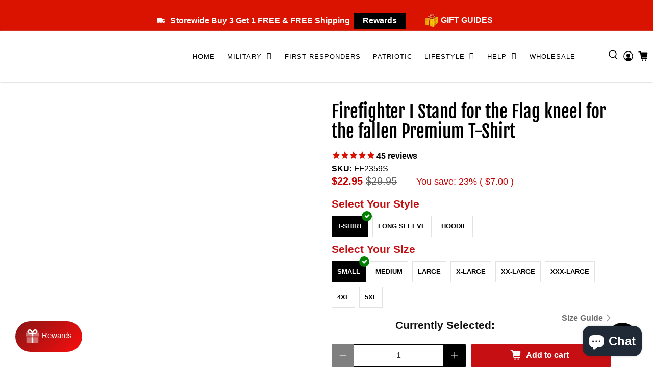

--- FILE ---
content_type: text/html; charset=utf-8
request_url: https://www.shoperazorbits.com/products/ff2359-firefighter-i-stand-for-the-flag-kneel-for-the-fallen-t-shirt
body_size: 135468
content:


 <!doctype html>
<html lang="en">
	<head> <meta name="google-site-verification" content="OZQGGw01lTq9WqS-BzsDx5k2fTl8jSyfaO3oDcq4lfQ"> <script src="https://code.jquery.com/jquery-3.6.0.min.js" defer integrity="sha256-/xUj+3OJU5yExlq6GSYGSHk7tPXikynS7ogEvDej/m4=" crossorigin="anonymous"></script>
      
		


		<meta charset="utf-8">
		<meta http-equiv="cleartype" content="on">
		<meta name="robots" content="index,follow">
		<meta name="viewport" content="width=device-width,initial-scale=1">
		<meta name="theme-color" content="#ffffff">
		<meta name="facebook-domain-verification" content="lhp3xgz7rgzahon95cswxhdncsesxz">
		<link rel="canonical" href="https://www.shoperazorbits.com/products/ff2359-firefighter-i-stand-for-the-flag-kneel-for-the-fallen-t-shirt"><title>Firefighter I Stand for the Flag kneel for the fallen Premium T-Shirt - Shop Erazor Bits</title>

		<link rel="preconnect dns-prefetch" href="https://fonts.shopifycdn.com">
		<link rel="preconnect dns-prefetch" href="https://cdn.shopify.com">
		<link rel="preconnect dns-prefetch" href="https://v.shopify.com">
		<link rel="preconnect dns-prefetch" href="https://cdn.shopifycloud.com">

		
<link rel="stylesheet" href="https://maxcdn.bootstrapcdn.com/font-awesome/4.7.0/css/font-awesome.min.css">
		<style>@media (max-width:1280px){.header__link, .header__links>a{font-size:13px !important;}} body.compensate-for-scrollbar{overflow:hidden}.fancybox-active{height:auto}.fancybox-is-hidden{left:-9999px;margin:0;position:absolute!important;top:-9999px;visibility:hidden}.fancybox-container{-webkit-backface-visibility:hidden;height:100%;left:0;outline:0;position:fixed;-webkit-tap-highlight-color:transparent;top:0;-ms-touch-action:manipulation;touch-action:manipulation;transform:translateZ(0);width:100%;z-index:99992}.fancybox-container *{box-sizing:border-box}.fancybox-bg,.fancybox-inner,.fancybox-outer,.fancybox-stage{bottom:0;left:0;position:absolute;right:0;top:0}.fancybox-outer{-webkit-overflow-scrolling:touch;overflow-y:auto}.fancybox-bg{background:#1e1e1e;opacity:0;transition-duration:inherit;transition-property:opacity;transition-timing-function:cubic-bezier(.47,0,.74,.71)}.fancybox-is-open .fancybox-bg{opacity:.9;transition-timing-function:cubic-bezier(.22,.61,.36,1)}.fancybox-caption,.fancybox-infobar,.fancybox-navigation .fancybox-button,.fancybox-toolbar{direction:ltr;opacity:0;position:absolute;transition:opacity .25s ease,visibility 0s ease .25s;visibility:hidden;z-index:99997}.fancybox-show-caption .fancybox-caption,.fancybox-show-infobar .fancybox-infobar,.fancybox-show-nav .fancybox-navigation .fancybox-button,.fancybox-show-toolbar .fancybox-toolbar{opacity:1;transition:opacity .25s ease 0s,visibility 0s ease 0s;visibility:visible}.fancybox-infobar{color:#ccc;font-size:13px;-webkit-font-smoothing:subpixel-antialiased;height:44px;left:0;line-height:44px;min-width:44px;mix-blend-mode:difference;padding:0 10px;pointer-events:none;top:0;-webkit-touch-callout:none;-webkit-user-select:none;-moz-user-select:none;-ms-user-select:none;user-select:none}.fancybox-toolbar{right:0;top:0}.fancybox-stage{direction:ltr;overflow:visible;transform:translateZ(0);z-index:99994}.fancybox-is-open .fancybox-stage{overflow:hidden}.fancybox-slide{-webkit-backface-visibility:hidden;display:none;height:100%;left:0;outline:0;overflow:auto;-webkit-overflow-scrolling:touch;padding:44px;position:absolute;text-align:center;top:0;transition-property:transform,opacity;white-space:normal;width:100%;z-index:99994}.fancybox-slide:before{content:"";display:inline-block;font-size:0;height:100%;vertical-align:middle;width:0}.fancybox-is-sliding .fancybox-slide,.fancybox-slide--current,.fancybox-slide--next,.fancybox-slide--previous{display:block}.fancybox-slide--image{overflow:hidden;padding:44px 0}.fancybox-slide--image:before{display:none}.fancybox-slide--html{padding:6px}.fancybox-content{background:#fff;display:inline-block;margin:0;max-width:100%;overflow:auto;-webkit-overflow-scrolling:touch;padding:44px;position:relative;text-align:left;vertical-align:middle}.fancybox-slide--image .fancybox-content{animation-timing-function:cubic-bezier(.5,0,.14,1);-webkit-backface-visibility:hidden;background:0 0;background-repeat:no-repeat;background-size:100% 100%;left:0;max-width:none;overflow:visible;padding:0;position:absolute;top:0;transform-origin:top left;transition-property:transform,opacity;-webkit-user-select:none;-moz-user-select:none;-ms-user-select:none;user-select:none;z-index:99995}.fancybox-can-zoomOut .fancybox-content{cursor:zoom-out}.fancybox-can-zoomIn .fancybox-content{cursor:zoom-in}.fancybox-can-pan .fancybox-content,.fancybox-can-swipe .fancybox-content{cursor:grab}.fancybox-is-grabbing .fancybox-content{cursor:grabbing}.fancybox-container [data-selectable=true]{cursor:text}.fancybox-image,.fancybox-spaceball{background:0 0;border:0;height:100%;left:0;margin:0;max-height:none;max-width:none;padding:0;position:absolute;top:0;-webkit-user-select:none;-moz-user-select:none;-ms-user-select:none;user-select:none;width:100%}.fancybox-spaceball{z-index:1}.fancybox-slide--iframe .fancybox-content,.fancybox-slide--map .fancybox-content,.fancybox-slide--pdf .fancybox-content,.fancybox-slide--video .fancybox-content{height:100%;overflow:visible;padding:0;width:100%}.fancybox-slide--video .fancybox-content{background:#000}.fancybox-slide--map .fancybox-content{background:#e5e3df}.fancybox-slide--iframe .fancybox-content{background:#fff}.fancybox-iframe,.fancybox-video{background:0 0;border:0;display:block;height:100%;margin:0;overflow:hidden;padding:0;width:100%}.fancybox-iframe{left:0;position:absolute;top:0}.fancybox-error{background:#fff;cursor:default;max-width:400px;padding:40px;width:100%}.fancybox-error p{color:#444;font-size:16px;line-height:20px;margin:0;padding:0}.fancybox-button{background:rgba(30,30,30,.6);border:0;border-radius:0;box-shadow:none;cursor:pointer;display:inline-block;height:44px;margin:0;padding:10px;position:relative;transition:color .2s;vertical-align:top;visibility:inherit;width:44px}.fancybox-button,.fancybox-button:link,.fancybox-button:visited{color:#ccc}.fancybox-button:hover{color:#fff}.fancybox-button:focus{outline:0}.fancybox-button.fancybox-focus{outline:1px dotted}.fancybox-button[disabled],.fancybox-button[disabled]:hover{color:#888;cursor:default;outline:0}.fancybox-button div{height:100%}.fancybox-button svg{display:block;height:100%;overflow:visible;position:relative;width:100%}.fancybox-button svg path{fill:currentColor;stroke-width:0}.fancybox-button--fsenter svg:nth-child(2),.fancybox-button--fsexit svg:first-child,.fancybox-button--pause svg:first-child,.fancybox-button--play svg:nth-child(2){display:none}.fancybox-progress{background:#ff5268;height:2px;left:0;position:absolute;right:0;top:0;transform:scaleX(0);transform-origin:0;transition-property:transform;transition-timing-function:linear;z-index:99998}.fancybox-close-small{background:0 0;border:0;border-radius:0;color:#ccc;cursor:pointer;opacity:.8;padding:8px;position:absolute;right:-12px;top:-44px;z-index:401}.fancybox-close-small:hover{color:#fff;opacity:1}.fancybox-slide--html .fancybox-close-small{color:currentColor;padding:10px;right:0;top:0}.fancybox-slide--image.fancybox-is-scaling .fancybox-content{overflow:hidden}.fancybox-is-scaling .fancybox-close-small,.fancybox-is-zoomable.fancybox-can-pan .fancybox-close-small{display:none}.fancybox-navigation .fancybox-button{background-clip:content-box;height:100px;opacity:0;position:absolute;top:calc(50% - 50px);width:70px}.fancybox-navigation .fancybox-button div{padding:7px}.fancybox-navigation .fancybox-button--arrow_left{left:0;left:env(safe-area-inset-left);padding:31px 26px 31px 6px}.fancybox-navigation .fancybox-button--arrow_right{padding:31px 6px 31px 26px;right:0;right:env(safe-area-inset-right)}.fancybox-caption{background:linear-gradient(0deg,rgba(0,0,0,.85) 0,rgba(0,0,0,.3) 50%,rgba(0,0,0,.15) 65%,rgba(0,0,0,.075) 75.5%,rgba(0,0,0,.037) 82.85%,rgba(0,0,0,.019) 88%,transparent);bottom:0;color:#eee;font-size:14px;font-weight:400;left:0;line-height:1.5;padding:75px 44px 25px;pointer-events:none;right:0;text-align:center;z-index:99996}@supports (padding:max(0px)){.fancybox-caption{padding:75px max(44px,env(safe-area-inset-right)) max(25px,env(safe-area-inset-bottom)) max(44px,env(safe-area-inset-left))}}.fancybox-caption--separate{margin-top:-50px}.fancybox-caption__body{max-height:50vh;overflow:auto;pointer-events:all}.fancybox-caption a,.fancybox-caption a:link,.fancybox-caption a:visited{color:#ccc;text-decoration:none}.fancybox-caption a:hover{color:#fff;text-decoration:underline}.fancybox-loading{animation:a 1s linear infinite;background:0 0;border:4px solid #888;border-bottom-color:#fff;border-radius:50%;height:50px;left:50%;margin:-25px 0 0 -25px;opacity:.7;padding:0;position:absolute;top:50%;width:50px;z-index:99999}@keyframes a{to{transform:rotate(1turn)}}.fancybox-animated{transition-timing-function:cubic-bezier(0,0,.25,1)}.fancybox-fx-slide.fancybox-slide--previous{opacity:0;transform:translate3d(-100%,0,0)}.fancybox-fx-slide.fancybox-slide--next{opacity:0;transform:translate3d(100%,0,0)}.fancybox-fx-slide.fancybox-slide--current{opacity:1;transform:translateZ(0)}.fancybox-fx-fade.fancybox-slide--next,.fancybox-fx-fade.fancybox-slide--previous{opacity:0;transition-timing-function:cubic-bezier(.19,1,.22,1)}.fancybox-fx-fade.fancybox-slide--current{opacity:1}.fancybox-fx-zoom-in-out.fancybox-slide--previous{opacity:0;transform:scale3d(1.5,1.5,1.5)}.fancybox-fx-zoom-in-out.fancybox-slide--next{opacity:0;transform:scale3d(.5,.5,.5)}.fancybox-fx-zoom-in-out.fancybox-slide--current{opacity:1;transform:scaleX(1)}.fancybox-fx-rotate.fancybox-slide--previous{opacity:0;transform:rotate(-1turn)}.fancybox-fx-rotate.fancybox-slide--next{opacity:0;transform:rotate(1turn)}.fancybox-fx-rotate.fancybox-slide--current{opacity:1;transform:rotate(0)}.fancybox-fx-circular.fancybox-slide--previous{opacity:0;transform:scale3d(0,0,0) translate3d(-100%,0,0)}.fancybox-fx-circular.fancybox-slide--next{opacity:0;transform:scale3d(0,0,0) translate3d(100%,0,0)}.fancybox-fx-circular.fancybox-slide--current{opacity:1;transform:scaleX(1) translateZ(0)}.fancybox-fx-tube.fancybox-slide--previous{transform:translate3d(-100%,0,0) scale(.1) skew(-10deg)}.fancybox-fx-tube.fancybox-slide--next{transform:translate3d(100%,0,0) scale(.1) skew(10deg)}.fancybox-fx-tube.fancybox-slide--current{transform:translateZ(0) scale(1)}@media (max-height:576px){.fancybox-slide{padding-left:6px;padding-right:6px}.fancybox-slide--image{padding:6px 0}.fancybox-close-small{right:-6px}.fancybox-slide--image .fancybox-close-small{background:#4e4e4e;color:#f2f4f6;height:36px;opacity:1;padding:6px;right:0;top:0;width:36px}.fancybox-caption{padding-left:12px;padding-right:12px}@supports (padding:max(0px)){.fancybox-caption{padding-left:max(12px,env(safe-area-inset-left));padding-right:max(12px,env(safe-area-inset-right))}}}.fancybox-share{background:#f4f4f4;border-radius:3px;max-width:90%;padding:30px;text-align:center}.fancybox-share h1{color:#222;font-size:35px;font-weight:700;margin:0 0 20px}.fancybox-share p{margin:0;padding:0}.fancybox-share__button{border:0;border-radius:3px;display:inline-block;font-size:14px;font-weight:700;line-height:40px;margin:0 5px 10px;min-width:130px;padding:0 15px;text-decoration:none;transition:all .2s;-webkit-user-select:none;-moz-user-select:none;-ms-user-select:none;user-select:none;white-space:nowrap}.fancybox-share__button:link,.fancybox-share__button:visited{color:#fff}.fancybox-share__button:hover{text-decoration:none}.fancybox-share__button--fb{background:#3b5998}.fancybox-share__button--fb:hover{background:#344e86}.fancybox-share__button--pt{background:#bd081d}.fancybox-share__button--pt:hover{background:#aa0719}.fancybox-share__button--tw{background:#1da1f2}.fancybox-share__button--tw:hover{background:#0d95e8}.fancybox-share__button svg{height:25px;margin-right:7px;position:relative;top:-1px;vertical-align:middle;width:25px}.fancybox-share__button svg path{fill:#fff}.fancybox-share__input{background:0 0;border:0;border-bottom:1px solid #d7d7d7;border-radius:0;color:#5d5b5b;font-size:14px;margin:10px 0 0;outline:0;padding:10px 15px;width:100%}.fancybox-thumbs{background:#ddd;bottom:0;display:none;margin:0;-webkit-overflow-scrolling:touch;-ms-overflow-style:-ms-autohiding-scrollbar;padding:2px 2px 4px;position:absolute;right:0;-webkit-tap-highlight-color:transparent;top:0;width:212px;z-index:99995}.fancybox-thumbs-x{overflow-x:auto;overflow-y:hidden}.fancybox-show-thumbs .fancybox-thumbs{display:block}.fancybox-show-thumbs .fancybox-inner{right:212px}.fancybox-thumbs__list{font-size:0;height:100%;list-style:none;margin:0;overflow-x:hidden;overflow-y:auto;padding:0;position:absolute;position:relative;white-space:nowrap;width:100%}.fancybox-thumbs-x .fancybox-thumbs__list{overflow:hidden}.fancybox-thumbs-y .fancybox-thumbs__list::-webkit-scrollbar{width:7px}.fancybox-thumbs-y .fancybox-thumbs__list::-webkit-scrollbar-track{background:#fff;border-radius:10px;box-shadow:inset 0 0 6px rgba(0,0,0,.3)}.fancybox-thumbs-y .fancybox-thumbs__list::-webkit-scrollbar-thumb{background:#2a2a2a;border-radius:10px}.fancybox-thumbs__list a{-webkit-backface-visibility:hidden;backface-visibility:hidden;background-color:rgba(0,0,0,.1);background-position:50%;background-repeat:no-repeat;background-size:cover;cursor:pointer;float:left;height:75px;margin:2px;max-height:calc(100% - 8px);max-width:calc(50% - 4px);outline:0;overflow:hidden;padding:0;position:relative;-webkit-tap-highlight-color:transparent;width:100px}.fancybox-thumbs__list a:before{border:6px solid #ff5268;bottom:0;content:"";left:0;opacity:0;position:absolute;right:0;top:0;transition:all .2s cubic-bezier(.25,.46,.45,.94);z-index:99991}.fancybox-thumbs__list a:focus:before{opacity:.5}.fancybox-thumbs__list a.fancybox-thumbs-active:before{opacity:1}@media (max-width:576px){.fancybox-thumbs{width:110px}.fancybox-show-thumbs .fancybox-inner{right:110px}.fancybox-thumbs__list a{max-width:calc(100% - 10px)}}</style>
		<style>.swatch_options input:checked+.swatch-element::after {
   content: '\f00c';
    font-family: FontAwesome;
    position: absolute;
    top: -10px;
    right: -8px;
    background: green;
    z-index: 99;
    padding: 1px 0px;
    font-size: 11px;
    border-radius: 50%;
    width: 20px;
    height: 20px;
    line-height: 20px;
    text-align: center;
}
  .search-form .search__fields input[type=text] {
    color: #000000 !important;
}
  
  .as-track-button a{color: #000000 !important;}
  @-webkit-keyframes bounceIn{0%,20%,40%,60%,80%,to{-webkit-animation-timing-function:cubic-bezier(.215,.61,.355,1);animation-timing-function:cubic-bezier(.215,.61,.355,1)}0%{opacity:0;-webkit-transform:scale3d(.3,.3,.3);transform:scale3d(.3,.3,.3)}20%{-webkit-transform:scale3d(1.1,1.1,1.1);transform:scale3d(1.1,1.1,1.1)}40%{-webkit-transform:scale3d(.9,.9,.9);transform:scale3d(.9,.9,.9)}60%{opacity:1;-webkit-transform:scale3d(1.03,1.03,1.03);transform:scale3d(1.03,1.03,1.03)}80%{-webkit-transform:scale3d(.97,.97,.97);transform:scale3d(.97,.97,.97)}to{opacity:1;-webkit-transform:scaleX(1);transform:scaleX(1)}}@keyframes bounceIn{0%,20%,40%,60%,80%,to{-webkit-animation-timing-function:cubic-bezier(.215,.61,.355,1);animation-timing-function:cubic-bezier(.215,.61,.355,1)}0%{opacity:0;-webkit-transform:scale3d(.3,.3,.3);transform:scale3d(.3,.3,.3)}20%{-webkit-transform:scale3d(1.1,1.1,1.1);transform:scale3d(1.1,1.1,1.1)}40%{-webkit-transform:scale3d(.9,.9,.9);transform:scale3d(.9,.9,.9)}60%{opacity:1;-webkit-transform:scale3d(1.03,1.03,1.03);transform:scale3d(1.03,1.03,1.03)}80%{-webkit-transform:scale3d(.97,.97,.97);transform:scale3d(.97,.97,.97)}to{opacity:1;-webkit-transform:scaleX(1);transform:scaleX(1)}}.bounceIn{-webkit-animation-duration:.75s;animation-duration:.75s;-webkit-animation-name:bounceIn;animation-name:bounceIn}@-webkit-keyframes fadeIn{0%{opacity:0}to{opacity:1}}@keyframes fadeIn{0%{opacity:0}to{opacity:1}}.fadeIn{-webkit-animation-name:fadeIn;animation-name:fadeIn}@-webkit-keyframes fadeInDown{0%{opacity:0;-webkit-transform:translate3d(0,-20px,0);transform:translate3d(0,-20px,0)}to{opacity:1;-webkit-transform:translateZ(0);transform:translateZ(0)}}@keyframes fadeInDown{0%{opacity:0;-webkit-transform:translate3d(0,-20px,0);transform:translate3d(0,-20px,0)}to{opacity:1;-webkit-transform:translateZ(0);transform:translateZ(0)}}.fadeInDown{-webkit-animation-name:fadeInDown;animation-name:fadeInDown}@-webkit-keyframes fadeInLeft{0%{opacity:0;-webkit-transform:translate3d(-20px,0,0);transform:translate3d(-20px,0,0)}to{opacity:1;-webkit-transform:translateZ(0);transform:translateZ(0)}}@keyframes fadeInLeft{0%{opacity:0;-webkit-transform:translate3d(-20px,0,0);transform:translate3d(-20px,0,0)}to{opacity:1;-webkit-transform:translateZ(0);transform:translateZ(0)}}.fadeInLeft{-webkit-animation-name:fadeInLeft;animation-name:fadeInLeft}@-webkit-keyframes fadeInRight{0%{opacity:0;-webkit-transform:translate3d(20px,0,0);transform:translate3d(20px,0,0)}to{opacity:1;-webkit-transform:translateZ(0);transform:translateZ(0)}}@keyframes fadeInRight{0%{opacity:0;-webkit-transform:translate3d(20px,0,0);transform:translate3d(20px,0,0)}to{opacity:1;-webkit-transform:translateZ(0);transform:translateZ(0)}}.fadeInRight{-webkit-animation-name:fadeInRight;animation-name:fadeInRight}@-webkit-keyframes fadeInUp{0%{opacity:0;-webkit-transform:translate3d(0,20px,0);transform:translate3d(0,20px,0)}to{opacity:1;-webkit-transform:translateZ(0);transform:translateZ(0)}}@keyframes fadeInUp{0%{opacity:0;-webkit-transform:translate3d(0,20px,0);transform:translate3d(0,20px,0)}to{opacity:1;-webkit-transform:translateZ(0);transform:translateZ(0)}}.fadeInUp{-webkit-animation-name:fadeInUp;animation-name:fadeInUp}@-webkit-keyframes fadeOut{0%{opacity:1}to{opacity:0}}@keyframes fadeOut{0%{opacity:1}to{opacity:0}}.fadeOut{-webkit-animation-name:fadeOut;animation-name:fadeOut}@-webkit-keyframes fadeOutUp{0%{opacity:1}to{opacity:0;-webkit-transform:translate3d(0,-100%,0);transform:translate3d(0,-100%,0)}}@keyframes fadeOutUp{0%{opacity:1}to{opacity:0;-webkit-transform:translate3d(0,-100%,0);transform:translate3d(0,-100%,0)}}.fadeOutUp{-webkit-animation-name:fadeOutUp;animation-name:fadeOutUp}@-webkit-keyframes zoomIn{0%{opacity:0;-webkit-transform:scale3d(.3,.3,.3);transform:scale3d(.3,.3,.3)}50%{opacity:1}to{opacity:1}}@keyframes zoomIn{0%{opacity:0;-webkit-transform:scale3d(.3,.3,.3);transform:scale3d(.3,.3,.3)}50%{opacity:1}to{opacity:1}}.zoomIn{-webkit-animation-name:zoomIn;animation-name:zoomIn}@-webkit-keyframes zoomOut{0%{opacity:1}50%{opacity:0;-webkit-transform:scale3d(.3,.3,.3);transform:scale3d(.3,.3,.3)}to{opacity:0}}@keyframes zoomOut{0%{opacity:1}50%{opacity:0;-webkit-transform:scale3d(.3,.3,.3);transform:scale3d(.3,.3,.3)}to{opacity:0}}.zoomOut{-webkit-animation-name:zoomOut;animation-name:zoomOut}@-webkit-keyframes slideInLeft{0%{-webkit-transform:translate3d(-100%,0,0);transform:translate3d(-100%,0,0);visibility:visible;opacity:1}to{-webkit-transform:translateZ(0);transform:translateZ(0);opacity:1}}@keyframes slideInLeft{0%{-webkit-transform:translate3d(-100%,0,0);transform:translate3d(-100%,0,0);visibility:visible;opacity:1}to{-webkit-transform:translateZ(0);transform:translateZ(0);opacity:1}}.slideInLeft{-webkit-animation-name:slideInLeft;animation-name:slideInLeft}@-webkit-keyframes slideInRight{0%{-webkit-transform:translate3d(100%,0,0);transform:translate3d(100%,0,0);visibility:visible;opacity:1}to{-webkit-transform:translateZ(0);transform:translateZ(0);opacity:1}}@keyframes slideInRight{0%{-webkit-transform:translate3d(100%,0,0);transform:translate3d(100%,0,0);visibility:visible;opacity:1}to{-webkit-transform:translateZ(0);transform:translateZ(0);opacity:1}}.slideInRight{-webkit-animation-name:slideInRight;animation-name:slideInRight}@-webkit-keyframes slideOutRight{0%{-webkit-transform:translateZ(0);transform:translateZ(0)}to{visibility:hidden;-webkit-transform:translate3d(100%,0,0);transform:translate3d(100%,0,0)}}@keyframes slideOutRight{0%{-webkit-transform:translateZ(0);transform:translateZ(0)}to{visibility:hidden;-webkit-transform:translate3d(100%,0,0);transform:translate3d(100%,0,0)}}.slideOutRight{-webkit-animation-name:slideOutRight;animation-name:slideOutRight}.animated{-webkit-animation-duration:1s;animation-duration:1s;-webkit-animation-fill-mode:both;animation-fill-mode:both}.animated.infinite{-webkit-animation-iteration-count:infinite;animation-iteration-count:infinite}.animated.delay-1s{-webkit-animation-delay:1s;animation-delay:1s}.animated.delay-2s{-webkit-animation-delay:2s;animation-delay:2s}.animated.delay-3s{-webkit-animation-delay:3s;animation-delay:3s}.animated.delay-4s{-webkit-animation-delay:4s;animation-delay:4s}.animated.delay-5s{-webkit-animation-delay:5s;animation-delay:5s}.animated.fast{-webkit-animation-duration:.8s;animation-duration:.8s}.animated.faster{-webkit-animation-duration:.5s;animation-duration:.5s}.animated.slow{-webkit-animation-duration:2s;animation-duration:2s}.animated.slower{-webkit-animation-duration:3s;animation-duration:3s}@media (print){.animated{-webkit-animation:unset!important;animation:unset!important;-webkit-transition:none!important;transition:none!important}}.header,.mobile-header{box-shadow:#c1bdbd 0 1px 3px}.flickity-enabled{position:relative}.flickity-enabled:focus{outline:0}.flickity-viewport{overflow:hidden;position:relative;height:100%}.flickity-slider{position:absolute;width:100%;height:100%}.flickity-enabled.is-draggable{-webkit-tap-highlight-color:transparent;tap-highlight-color:transparent;-webkit-user-select:none;-moz-user-select:none;-ms-user-select:none;user-select:none}.flickity-enabled.is-draggable .flickity-viewport{cursor:move;cursor:-webkit-grab;cursor:grab}.flickity-enabled.is-draggable .flickity-viewport.is-pointer-down{cursor:-webkit-grabbing;cursor:grabbing}.flickity-button{position:absolute;background:rgba(255,255,255,.75);border:none;color:#333}.flickity-button:hover{background:#fff;cursor:pointer}.flickity-button:focus{outline:0;box-shadow:0 0 0 5px #19f}.flickity-button:active{opacity:.6}.flickity-button:disabled{opacity:.3;cursor:auto;pointer-events:none}.flickity-button-icon{fill:#333}.flickity-prev-next-button{top:50%;width:44px;height:44px;border-radius:50%;transform:translateY(-50%)}.flickity-prev-next-button.previous{left:10px}.flickity-prev-next-button.next{right:10px}.flickity-rtl .flickity-prev-next-button.previous{left:auto;right:10px}.flickity-rtl .flickity-prev-next-button.next{right:auto;left:10px}.flickity-prev-next-button .flickity-button-icon{position:absolute;left:20%;top:20%;width:60%;height:60%}.flickity-page-dots{position:absolute;width:100%;bottom:-25px;padding:0;margin:0;list-style:none;text-align:center;line-height:1}.flickity-rtl .flickity-page-dots{direction:rtl}.flickity-page-dots .dot{display:inline-block;width:10px;height:10px;margin:0 8px;background:#333;border-radius:50%;opacity:.25;cursor:pointer}.flickity-page-dots .dot.is-selected{opacity:1}.flickity-enabled.is-fade .flickity-slider>*{pointer-events:none;z-index:0}.flickity-enabled.is-fade .flickity-slider>.is-selected{pointer-events:auto;z-index:1}.lazyframe{position:relative;background-color:currentColor;background-repeat:no-repeat;background-size:cover}.lazyframe__title{position:absolute;top:0;left:0;right:0;padding:15px 17px;z-index:3}.lazyframe__title:after{z-index:-1}.lazyframe:hover{cursor:pointer}.lazyframe:before{display:block;content:"";width:100%;padding-top:100%}.lazyframe[data-ratio="16:9"]:before{padding-top:56.25%}.lazyframe[data-ratio="4:3"]:before{padding-top:75%}.lazyframe[data-ratio="1:1"]:before{padding-top:100%}.lazyframe iframe{position:absolute;top:0;left:0;right:0;bottom:0;z-index:5;width:100%;height:100%}.lazyframe[data-vendor=youtube],.lazyframe[data-vendor=youtube_nocookie]{background-color:#e52d27;font-family:Roboto,Arial,Helvetica,sans-serif}.lazyframe[data-vendor=youtube] .lazyframe__title,.lazyframe[data-vendor=youtube_nocookie] .lazyframe__title{color:#eee;font-family:Roboto,Arial,Helvetica,sans-serif;font-size:18px;text-shadow:rgba(0,0,0,.49804) 0 0 2px;-webkit-font-smoothing:antialiased;-webkit-tap-highlight-color:transparent;transition:color .1s cubic-bezier(.4,0,1,1)}.lazyframe[data-vendor=youtube] .lazyframe__title:hover,.lazyframe[data-vendor=youtube_nocookie] .lazyframe__title:hover{color:#fff}.lazyframe[data-vendor=youtube] .lazyframe__title:before,.lazyframe[data-vendor=youtube_nocookie] .lazyframe__title:before{content:'';display:block;background:linear-gradient(rgba(0,0,0,.2),transparent);height:98px;width:100%;pointer-events:none;position:absolute;top:0;left:0;right:0;z-index:-1;-webkit-tap-highlight-color:transparent}.lazyframe[data-vendor=youtube]:before,.lazyframe[data-vendor=youtube_nocookie]:before{padding-top:56.25%}.lazyframe[data-vendor=youtube][data-ratio="16:9"]:before,.lazyframe[data-vendor=youtube_nocookie][data-ratio="16:9"]:before{padding-top:56.25%}.lazyframe[data-vendor=youtube][data-ratio="4:3"]:before,.lazyframe[data-vendor=youtube_nocookie][data-ratio="4:3"]:before{padding-top:75%}.lazyframe[data-vendor=youtube][data-ratio="1:1"]:before,.lazyframe[data-vendor=youtube_nocookie][data-ratio="1:1"]:before{padding-top:100%}.lazyframe[data-vendor=youtube]:after,.lazyframe[data-vendor=youtube_nocookie]:after{content:'';position:absolute;left:50%;top:50%;width:68px;height:48px;margin-left:-34px;margin-top:-24px;background-position:center center;background-size:100%;background-repeat:no-repeat;opacity:.81;border:none;z-index:4}.lazyframe[data-vendor=youtube]:hover:after,.lazyframe[data-vendor=youtube_nocookie]:hover:after{opacity:1}.lazyframe[data-vendor=vimeo]{background-color:#00adef}.lazyframe[data-vendor=vimeo] .lazyframe__title{font-family:"Helvetica Neue",Helvetica,Arial;color:#00adef;font-size:20px;font-weight:700;text-rendering:optimizeLegibility;user-select:none;-webkit-font-smoothing:auto;-webkit-tap-highlight-color:transparent;background-color:rgba(0,0,0,.5)}.lazyframe[data-vendor=vimeo]:before{padding-top:48.25%}.lazyframe[data-vendor=vimeo][data-ratio="16:9"]:before{padding-top:56.25%}.lazyframe[data-vendor=vimeo][data-ratio="4:3"]:before{padding-top:75%}.lazyframe[data-vendor=vimeo][data-ratio="1:1"]:before{padding-top:100%}.lazyframe[data-vendor=vimeo]:after{content:'';height:40px;width:65px;display:block;position:absolute;bottom:10px;left:10px;z-index:3;background-color:rgba(0,0,0,.5);background-position:center center;background-size:100% 100%;background-repeat:no-repeat;border-radius:5px;position:relative}.lazyframe[data-vendor=vimeo]:hover:after{background-color:#00adef}.lazyframe[data-vendor=vine]{background-color:#00bf8f}.lazyframe[data-vendor=vine] .lazyframe__title{color:#fff;font-family:"Helvetica Neue",Helvetica,Arial,sans-serif;font-size:14px;line-height:16px;white-space:nowrap;z-index:3;positon:relative}.lazyframe[data-vendor=vine] .lazyframe__title:after{content:'';position:absolute;top:0;left:0;right:0;z-index:-1;height:115px;padding:24px 70px 24px 24px;background:linear-gradient(to top,rgba(23,23,23,0) 0,rgba(23,23,23,.7) 100%)}.lazyframe[data-vendor=vine]:before{padding-top:100%}.lazyframe[data-vendor=vine][data-ratio="16:9"]:before{padding-top:56.25%}.lazyframe[data-vendor=vine][data-ratio="4:3"]:before{padding-top:75%}.lazyframe[data-vendor=vine][data-ratio="1:1"]:before{padding-top:100%}.lazyframe[data-vendor=vine]:after{content:'';width:60px;height:60px;position:absolute;left:50%;top:50%;z-index:4;background-color:rgba(0,0,0,.5);background-size:cover;background-repeat:no-repeat;margin-top:-30px;margin-left:-30px;border-radius:50%}.lazyframe[data-vendor=vine]:hover:after{background-color:rgba(0,0,0,.75)}@keyframes plyr-progress{to{background-position:25px 0}}@keyframes plyr-popup{0%{opacity:.5;transform:translateY(10px)}to{opacity:1;transform:translateY(0)}}@keyframes plyr-fade-in{from{opacity:0}to{opacity:1}}.plyr{-moz-osx-font-smoothing:auto;-webkit-font-smoothing:subpixel-antialiased;direction:ltr;font-family:Avenir,"Avenir Next","Helvetica Neue","Segoe UI",Helvetica,Arial,sans-serif;font-variant-numeric:tabular-nums;font-weight:500;line-height:1.7;max-width:100%;min-width:50px;position:relative;text-shadow:none;transition:box-shadow .3s ease}.plyr audio,.plyr video{border-radius:inherit;height:auto;vertical-align:middle;width:100%}.plyr button{font:inherit;line-height:inherit;width:auto}.plyr:focus{outline:0}.plyr--full-ui{box-sizing:border-box}.plyr--full-ui *,.plyr--full-ui ::after,.plyr--full-ui ::before{box-sizing:inherit}.plyr--full-ui a,.plyr--full-ui button,.plyr--full-ui input,.plyr--full-ui label{touch-action:manipulation}.plyr__badge{background:#4a5764;border-radius:2px;color:#fff;font-size:9px;line-height:1;padding:3px 4px}.plyr--full-ui ::-webkit-media-text-track-container{display:none}.plyr__captions{animation:plyr-fade-in .3s ease;bottom:0;color:#fff;display:none;font-size:14px;left:0;padding:10px;position:absolute;text-align:center;transition:transform .4s ease-in-out;width:100%}.plyr__captions .plyr__caption{background:rgba(0,0,0,.8);border-radius:2px;-webkit-box-decoration-break:clone;box-decoration-break:clone;line-height:185%;padding:.2em .5em;white-space:pre-wrap}.plyr__captions .plyr__caption div{display:inline}.plyr__captions span:empty{display:none}@media (min-width:480px){.plyr__captions{font-size:16px;padding:20px}}@media (min-width:768px){.plyr__captions{font-size:18px}}.plyr--captions-active .plyr__captions{display:block}.plyr:not(.plyr--hide-controls) .plyr__controls:not(:empty)~.plyr__captions{transform:translateY(-40px)}.plyr__control{background:0 0;border:0;border-radius:3px;color:inherit;cursor:pointer;flex-shrink:0;overflow:visible;padding:7px;position:relative;transition:all .3s ease}.plyr__control svg{display:block;fill:currentColor;height:18px;pointer-events:none;width:18px}.plyr__control:focus{outline:0}.plyr__control.plyr__tab-focus{box-shadow:0 0 0 5px rgba(0,179,255,.5);outline:0}a.plyr__control{text-decoration:none}a.plyr__control::after,a.plyr__control::before{display:none}.plyr__control.plyr__control--pressed .icon--not-pressed,.plyr__control.plyr__control--pressed .label--not-pressed,.plyr__control:not(.plyr__control--pressed) .icon--pressed,.plyr__control:not(.plyr__control--pressed) .label--pressed{display:none}.plyr--audio .plyr__control.plyr__tab-focus,.plyr--audio .plyr__control:hover,.plyr--audio .plyr__control[aria-expanded=true]{background:#00b3ff;color:#fff}.plyr--video .plyr__control.plyr__tab-focus,.plyr--video .plyr__control:hover,.plyr--video .plyr__control[aria-expanded=true]{background:#00b3ff;color:#fff}.plyr__control--overlaid{background:rgba(0,179,255,.8);border:0;border-radius:100%;color:#fff;display:none;left:50%;padding:15px;position:absolute;top:50%;transform:translate(-50%,-50%);z-index:2}.plyr__control--overlaid svg{left:2px;position:relative}.plyr__control--overlaid:focus,.plyr__control--overlaid:hover{background:#00b3ff}.plyr--playing .plyr__control--overlaid{opacity:0;visibility:hidden}.plyr--full-ui.plyr--video .plyr__control--overlaid{display:block}.plyr--full-ui ::-webkit-media-controls{display:none}.plyr__controls{align-items:center;display:flex;justify-content:flex-end;text-align:center}.plyr__controls .plyr__progress__container{flex:1;min-width:0}.plyr__controls .plyr__controls__item{margin-left:2.5px}.plyr__controls .plyr__controls__item:first-child{margin-left:0;margin-right:auto}.plyr__controls .plyr__controls__item.plyr__progress__container{padding-left:2.5px}.plyr__controls .plyr__controls__item.plyr__time{padding:0 5px}.plyr__controls .plyr__controls__item.plyr__progress__container:first-child,.plyr__controls .plyr__controls__item.plyr__time+.plyr__time,.plyr__controls .plyr__controls__item.plyr__time:first-child{padding-left:0}.plyr__controls .plyr__controls__item.plyr__volume{padding-right:5px}.plyr__controls .plyr__controls__item.plyr__volume:first-child{padding-right:0}.plyr__controls:empty{display:none}.plyr--audio .plyr__controls{background:#fff;border-radius:inherit;color:#4a5764;padding:10px}.plyr--video .plyr__controls{background:linear-gradient(rgba(0,0,0,0),rgba(0,0,0,.7));border-bottom-left-radius:inherit;border-bottom-right-radius:inherit;bottom:0;color:#fff;left:0;padding:20px 5px 5px;position:absolute;right:0;transition:opacity .4s ease-in-out,transform .4s ease-in-out;z-index:3}@media (min-width:480px){.plyr--video .plyr__controls{padding:35px 10px 10px}}.plyr--video.plyr--hide-controls .plyr__controls{opacity:0;pointer-events:none;transform:translateY(100%)}.plyr [data-plyr=airplay],.plyr [data-plyr=captions],.plyr [data-plyr=fullscreen],.plyr [data-plyr=pip]{display:none}.plyr--airplay-supported [data-plyr=airplay],.plyr--captions-enabled [data-plyr=captions],.plyr--fullscreen-enabled [data-plyr=fullscreen],.plyr--pip-supported [data-plyr=pip]{display:inline-block}.plyr__menu{display:flex;position:relative}.plyr__menu .plyr__control svg{transition:transform .3s ease}.plyr__menu .plyr__control[aria-expanded=true] svg{transform:rotate(90deg)}.plyr__menu .plyr__control[aria-expanded=true] .plyr__tooltip{display:none}.plyr__menu__container{animation:plyr-popup .2s ease;background:rgba(255,255,255,.9);border-radius:4px;bottom:100%;box-shadow:0 1px 2px rgba(0,0,0,.15);color:#4a5764;font-size:16px;margin-bottom:10px;position:absolute;right:-3px;text-align:left;white-space:nowrap;z-index:3}.plyr__menu__container>div{overflow:hidden;transition:height .35s cubic-bezier(.4,0,.2,1),width .35s cubic-bezier(.4,0,.2,1)}.plyr__menu__container::after{border:4px solid transparent;border-top-color:rgba(255,255,255,.9);content:'';height:0;position:absolute;right:15px;top:100%;width:0}.plyr__menu__container [role=menu]{padding:7px}.plyr__menu__container [role=menuitem],.plyr__menu__container [role=menuitemradio]{margin-top:2px}.plyr__menu__container [role=menuitem]:first-child,.plyr__menu__container [role=menuitemradio]:first-child{margin-top:0}.plyr__menu__container .plyr__control{align-items:center;color:#4a5764;display:flex;font-size:14px;padding:4px 11px;-webkit-user-select:none;-moz-user-select:none;-ms-user-select:none;user-select:none;width:100%}.plyr__menu__container .plyr__control>span{align-items:inherit;display:flex;width:100%}.plyr__menu__container .plyr__control::after{border:4px solid transparent;content:'';position:absolute;top:50%;transform:translateY(-50%)}.plyr__menu__container .plyr__control--forward{padding-right:28px}.plyr__menu__container .plyr__control--forward::after{border-left-color:rgba(74,87,100,.8);right:5px}.plyr__menu__container .plyr__control--forward.plyr__tab-focus::after,.plyr__menu__container .plyr__control--forward:hover::after{border-left-color:currentColor}.plyr__menu__container .plyr__control--back{font-weight:500;margin:7px;margin-bottom:3px;padding-left:28px;position:relative;width:calc(100% - 14px)}.plyr__menu__container .plyr__control--back::after{border-right-color:rgba(74,87,100,.8);left:7px}.plyr__menu__container .plyr__control--back::before{background:#c1c9d1;box-shadow:0 1px 0 #fff;content:'';height:1px;left:0;margin-top:4px;overflow:hidden;position:absolute;right:0;top:100%}.plyr__menu__container .plyr__control--back.plyr__tab-focus::after,.plyr__menu__container .plyr__control--back:hover::after{border-right-color:currentColor}.plyr__menu__container .plyr__control[role=menuitemradio]{padding-left:7px}.plyr__menu__container .plyr__control[role=menuitemradio]::after,.plyr__menu__container .plyr__control[role=menuitemradio]::before{border-radius:100%}.plyr__menu__container .plyr__control[role=menuitemradio]::before{background:rgba(0,0,0,.1);content:'';display:block;flex-shrink:0;height:16px;margin-right:10px;transition:all .3s ease;width:16px}.plyr__menu__container .plyr__control[role=menuitemradio]::after{background:#fff;border:0;height:6px;left:12px;opacity:0;top:50%;transform:translateY(-50%) scale(0);transition:transform .3s ease,opacity .3s ease;width:6px}.plyr__menu__container .plyr__control[role=menuitemradio][aria-checked=true]::before{background:#00b3ff}.plyr__menu__container .plyr__control[role=menuitemradio][aria-checked=true]::after{opacity:1;transform:translateY(-50%) scale(1)}.plyr__menu__container .plyr__control[role=menuitemradio].plyr__tab-focus::before,.plyr__menu__container .plyr__control[role=menuitemradio]:hover::before{background:rgba(0,0,0,.1)}.plyr__menu__container .plyr__menu__value{align-items:center;display:flex;margin-left:auto;margin-right:-5px;overflow:hidden;padding-left:25px;pointer-events:none}.plyr--full-ui input[type=range]{-webkit-appearance:none;background:0 0;border:0;border-radius:26px;color:#00b3ff;display:block;height:19px;margin:0;padding:0;transition:box-shadow .3s ease;width:100%}.plyr--full-ui input[type=range]::-webkit-slider-runnable-track{background:0 0;border:0;border-radius:2.5px;height:5px;transition:box-shadow .3s ease;-webkit-user-select:none;user-select:none;background-image:linear-gradient(to right,currentColor var(--value,0),transparent var(--value,0))}.plyr--full-ui input[type=range]::-webkit-slider-thumb{background:#fff;border:0;border-radius:100%;box-shadow:0 1px 1px rgba(0,0,0,.15),0 0 0 1px rgba(35,41,47,.2);height:13px;position:relative;transition:all .2s ease;width:13px;-webkit-appearance:none;margin-top:-4px}.plyr--full-ui input[type=range]::-moz-range-track{background:0 0;border:0;border-radius:2.5px;height:5px;transition:box-shadow .3s ease;-moz-user-select:none;user-select:none}.plyr--full-ui input[type=range]::-moz-range-thumb{background:#fff;border:0;border-radius:100%;box-shadow:0 1px 1px rgba(0,0,0,.15),0 0 0 1px rgba(35,41,47,.2);height:13px;position:relative;transition:all .2s ease;width:13px}.plyr--full-ui input[type=range]::-moz-range-progress{background:currentColor;border-radius:2.5px;height:5px}.plyr--full-ui input[type=range]::-ms-track{background:0 0;border:0;border-radius:2.5px;height:5px;transition:box-shadow .3s ease;-ms-user-select:none;user-select:none;color:transparent}.plyr--full-ui input[type=range]::-ms-fill-upper{background:0 0;border:0;border-radius:2.5px;height:5px;transition:box-shadow .3s ease;-ms-user-select:none;user-select:none}.plyr--full-ui input[type=range]::-ms-fill-lower{background:0 0;border:0;border-radius:2.5px;height:5px;transition:box-shadow .3s ease;-ms-user-select:none;user-select:none;background:currentColor}.plyr--full-ui input[type=range]::-ms-thumb{background:#fff;border:0;border-radius:100%;box-shadow:0 1px 1px rgba(0,0,0,.15),0 0 0 1px rgba(35,41,47,.2);height:13px;position:relative;transition:all .2s ease;width:13px;margin-top:0}.plyr--full-ui input[type=range]::-ms-tooltip{display:none}.plyr--full-ui input[type=range]:focus{outline:0}.plyr--full-ui input[type=range]::-moz-focus-outer{border:0}.plyr--full-ui input[type=range].plyr__tab-focus::-webkit-slider-runnable-track{box-shadow:0 0 0 5px rgba(0,179,255,.5);outline:0}.plyr--full-ui input[type=range].plyr__tab-focus::-moz-range-track{box-shadow:0 0 0 5px rgba(0,179,255,.5);outline:0}.plyr--full-ui input[type=range].plyr__tab-focus::-ms-track{box-shadow:0 0 0 5px rgba(0,179,255,.5);outline:0}.plyr--full-ui.plyr--video input[type=range]::-webkit-slider-runnable-track{background-color:rgba(255,255,255,.25)}.plyr--full-ui.plyr--video input[type=range]::-moz-range-track{background-color:rgba(255,255,255,.25)}.plyr--full-ui.plyr--video input[type=range]::-ms-track{background-color:rgba(255,255,255,.25)}.plyr--full-ui.plyr--video input[type=range]:active::-webkit-slider-thumb{box-shadow:0 1px 1px rgba(0,0,0,.15),0 0 0 1px rgba(35,41,47,.2),0 0 0 3px rgba(255,255,255,.5)}.plyr--full-ui.plyr--video input[type=range]:active::-moz-range-thumb{box-shadow:0 1px 1px rgba(0,0,0,.15),0 0 0 1px rgba(35,41,47,.2),0 0 0 3px rgba(255,255,255,.5)}.plyr--full-ui.plyr--video input[type=range]:active::-ms-thumb{box-shadow:0 1px 1px rgba(0,0,0,.15),0 0 0 1px rgba(35,41,47,.2),0 0 0 3px rgba(255,255,255,.5)}.plyr--full-ui.plyr--audio input[type=range]::-webkit-slider-runnable-track{background-color:rgba(193,201,209,.66)}.plyr--full-ui.plyr--audio input[type=range]::-moz-range-track{background-color:rgba(193,201,209,.66)}.plyr--full-ui.plyr--audio input[type=range]::-ms-track{background-color:rgba(193,201,209,.66)}.plyr--full-ui.plyr--audio input[type=range]:active::-webkit-slider-thumb{box-shadow:0 1px 1px rgba(0,0,0,.15),0 0 0 1px rgba(35,41,47,.2),0 0 0 3px rgba(0,0,0,.1)}.plyr--full-ui.plyr--audio input[type=range]:active::-moz-range-thumb{box-shadow:0 1px 1px rgba(0,0,0,.15),0 0 0 1px rgba(35,41,47,.2),0 0 0 3px rgba(0,0,0,.1)}.plyr--full-ui.plyr--audio input[type=range]:active::-ms-thumb{box-shadow:0 1px 1px rgba(0,0,0,.15),0 0 0 1px rgba(35,41,47,.2),0 0 0 3px rgba(0,0,0,.1)}.plyr__poster{background-color:#000;background-position:50% 50%;background-repeat:no-repeat;background-size:contain;height:100%;left:0;opacity:0;position:absolute;top:0;transition:opacity .2s ease;width:100%;z-index:1}.plyr--stopped.plyr__poster-enabled .plyr__poster{opacity:1}.plyr__time{font-size:14px}.plyr__time+.plyr__time::before{content:'\2044';margin-right:10px}@media (max-width:767px){.plyr__time+.plyr__time{display:none}}.plyr--video .plyr__time{text-shadow:0 1px 1px rgba(0,0,0,.15)}.plyr__tooltip{background:rgba(255,255,255,.9);border-radius:3px;bottom:100%;box-shadow:0 1px 2px rgba(0,0,0,.15);color:#4a5764;font-size:14px;font-weight:500;left:50%;line-height:1.3;margin-bottom:10px;opacity:0;padding:5px 7.5px;pointer-events:none;position:absolute;transform:translate(-50%,10px) scale(.8);transform-origin:50% 100%;transition:transform .2s .1s ease,opacity .2s .1s ease;white-space:nowrap;z-index:2}.plyr__tooltip::before{border-left:4px solid transparent;border-right:4px solid transparent;border-top:4px solid rgba(255,255,255,.9);bottom:-4px;content:'';height:0;left:50%;position:absolute;transform:translateX(-50%);width:0;z-index:2}.plyr .plyr__control.plyr__tab-focus .plyr__tooltip,.plyr .plyr__control:hover .plyr__tooltip,.plyr__tooltip--visible{opacity:1;transform:translate(-50%,0) scale(1)}.plyr .plyr__control:hover .plyr__tooltip{z-index:3}.plyr__controls>.plyr__control:first-child .plyr__tooltip,.plyr__controls>.plyr__control:first-child+.plyr__control .plyr__tooltip{left:0;transform:translate(0,10px) scale(.8);transform-origin:0 100%}.plyr__controls>.plyr__control:first-child .plyr__tooltip::before,.plyr__controls>.plyr__control:first-child+.plyr__control .plyr__tooltip::before{left:16px}.plyr__controls>.plyr__control:last-child .plyr__tooltip{left:auto;right:0;transform:translate(0,10px) scale(.8);transform-origin:100% 100%}.plyr__controls>.plyr__control:last-child .plyr__tooltip::before{left:auto;right:16px;transform:translateX(50%)}.plyr__controls>.plyr__control:first-child .plyr__tooltip--visible,.plyr__controls>.plyr__control:first-child+.plyr__control .plyr__tooltip--visible,.plyr__controls>.plyr__control:first-child+.plyr__control.plyr__tab-focus .plyr__tooltip,.plyr__controls>.plyr__control:first-child+.plyr__control:hover .plyr__tooltip,.plyr__controls>.plyr__control:first-child.plyr__tab-focus .plyr__tooltip,.plyr__controls>.plyr__control:first-child:hover .plyr__tooltip,.plyr__controls>.plyr__control:last-child .plyr__tooltip--visible,.plyr__controls>.plyr__control:last-child.plyr__tab-focus .plyr__tooltip,.plyr__controls>.plyr__control:last-child:hover .plyr__tooltip{transform:translate(0,0) scale(1)}.plyr--video{background:#000;overflow:hidden}.plyr--video.plyr--menu-open{overflow:visible}.plyr__video-wrapper{background:#000;border-radius:inherit;overflow:hidden;position:relative;z-index:0}.plyr__video-embed,.plyr__video-wrapper--fixed-ratio{height:0;padding-bottom:56.25%}.plyr__video-embed iframe,.plyr__video-wrapper--fixed-ratio video{border:0;height:100%;left:0;position:absolute;top:0;-webkit-user-select:none;-moz-user-select:none;-ms-user-select:none;user-select:none;width:100%}.plyr--full-ui .plyr__video-embed>.plyr__video-embed__container{padding-bottom:240%;position:relative;transform:translateY(-38.28125%)}.plyr__progress{left:6.5px;margin-right:13px;position:relative}.plyr__progress input[type=range],.plyr__progress__buffer{margin-left:-6.5px;margin-right:-6.5px;width:calc(100% + 13px)}.plyr__progress input[type=range]{position:relative;z-index:2}.plyr__progress .plyr__tooltip{font-size:14px;left:0}.plyr__progress__buffer{-webkit-appearance:none;background:0 0;border:0;border-radius:100px;height:5px;left:0;margin-top:-2.5px;padding:0;position:absolute;top:50%}.plyr__progress__buffer::-webkit-progress-bar{background:0 0}.plyr__progress__buffer::-webkit-progress-value{background:currentColor;border-radius:100px;min-width:5px;transition:width .2s ease}.plyr__progress__buffer::-moz-progress-bar{background:currentColor;border-radius:100px;min-width:5px;transition:width .2s ease}.plyr__progress__buffer::-ms-fill{border-radius:100px;transition:width .2s ease}.plyr--video .plyr__progress__buffer{box-shadow:0 1px 1px rgba(0,0,0,.15);color:rgba(255,255,255,.25)}.plyr--audio .plyr__progress__buffer{color:rgba(193,201,209,.66)}.plyr--loading .plyr__progress__buffer{animation:plyr-progress 1s linear infinite;background-image:linear-gradient(-45deg,rgba(35,41,47,.6) 25%,transparent 25%,transparent 50%,rgba(35,41,47,.6) 50%,rgba(35,41,47,.6) 75%,transparent 75%,transparent);background-repeat:repeat-x;background-size:25px 25px;color:transparent}.plyr--video.plyr--loading .plyr__progress__buffer{background-color:rgba(255,255,255,.25)}.plyr--audio.plyr--loading .plyr__progress__buffer{background-color:rgba(193,201,209,.66)}.plyr__volume{align-items:center;display:flex;flex:1;position:relative}.plyr__volume input[type=range]{margin-left:5px;position:relative;z-index:2}@media (min-width:480px){.plyr__volume{max-width:90px}}@media (min-width:768px){.plyr__volume{max-width:110px}}.plyr--is-ios .plyr__volume{display:none!important}.plyr--is-ios.plyr--vimeo [data-plyr=mute]{display:none!important}.plyr:-webkit-full-screen{background:#000;border-radius:0!important;height:100%;margin:0;width:100%}.plyr:-ms-fullscreen{background:#000;border-radius:0!important;height:100%;margin:0;width:100%}.plyr:fullscreen{background:#000;border-radius:0!important;height:100%;margin:0;width:100%}.plyr:-webkit-full-screen video{height:100%}.plyr:-ms-fullscreen video{height:100%}.plyr:fullscreen video{height:100%}.plyr:-webkit-full-screen .plyr__video-wrapper{height:100%;position:static}.plyr:-ms-fullscreen .plyr__video-wrapper{height:100%;position:static}.plyr:fullscreen .plyr__video-wrapper{height:100%;position:static}.plyr:-webkit-full-screen.plyr--vimeo .plyr__video-wrapper{height:0;position:relative;top:50%;transform:translateY(-50%)}.plyr:-ms-fullscreen.plyr--vimeo .plyr__video-wrapper{height:0;position:relative;top:50%;transform:translateY(-50%)}.plyr:fullscreen.plyr--vimeo .plyr__video-wrapper{height:0;position:relative;top:50%;transform:translateY(-50%)}.plyr:-webkit-full-screen .plyr__control .icon--exit-fullscreen{display:block}.plyr:-ms-fullscreen .plyr__control .icon--exit-fullscreen{display:block}.plyr:fullscreen .plyr__control .icon--exit-fullscreen{display:block}.plyr:-webkit-full-screen .plyr__control .icon--exit-fullscreen+svg{display:none}.plyr:-ms-fullscreen .plyr__control .icon--exit-fullscreen+svg{display:none}.plyr:fullscreen .plyr__control .icon--exit-fullscreen+svg{display:none}.plyr:-webkit-full-screen.plyr--hide-controls{cursor:none}.plyr:-ms-fullscreen.plyr--hide-controls{cursor:none}.plyr:fullscreen.plyr--hide-controls{cursor:none}@media (min-width:1024px){.plyr:-webkit-full-screen .plyr__captions{font-size:21px}.plyr:-ms-fullscreen .plyr__captions{font-size:21px}.plyr:fullscreen .plyr__captions{font-size:21px}}.plyr:-webkit-full-screen{background:#000;border-radius:0!important;height:100%;margin:0;width:100%}.plyr:-webkit-full-screen video{height:100%}.plyr:-webkit-full-screen .plyr__video-wrapper{height:100%;position:static}.plyr:-webkit-full-screen.plyr--vimeo .plyr__video-wrapper{height:0;position:relative;top:50%;transform:translateY(-50%)}.plyr:-webkit-full-screen .plyr__control .icon--exit-fullscreen{display:block}.plyr:-webkit-full-screen .plyr__control .icon--exit-fullscreen+svg{display:none}.plyr:-webkit-full-screen.plyr--hide-controls{cursor:none}@media (min-width:1024px){.plyr:-webkit-full-screen .plyr__captions{font-size:21px}}.plyr:-moz-full-screen{background:#000;border-radius:0!important;height:100%;margin:0;width:100%}.plyr:-moz-full-screen video{height:100%}.plyr:-moz-full-screen .plyr__video-wrapper{height:100%;position:static}.plyr:-moz-full-screen.plyr--vimeo .plyr__video-wrapper{height:0;position:relative;top:50%;transform:translateY(-50%)}.plyr:-moz-full-screen .plyr__control .icon--exit-fullscreen{display:block}.plyr:-moz-full-screen .plyr__control .icon--exit-fullscreen+svg{display:none}.plyr:-moz-full-screen.plyr--hide-controls{cursor:none}@media (min-width:1024px){.plyr:-moz-full-screen .plyr__captions{font-size:21px}}.plyr:-ms-fullscreen{background:#000;border-radius:0!important;height:100%;margin:0;width:100%}.plyr:-ms-fullscreen video{height:100%}.plyr:-ms-fullscreen .plyr__video-wrapper{height:100%;position:static}.plyr:-ms-fullscreen.plyr--vimeo .plyr__video-wrapper{height:0;position:relative;top:50%;transform:translateY(-50%)}.plyr:-ms-fullscreen .plyr__control .icon--exit-fullscreen{display:block}.plyr:-ms-fullscreen .plyr__control .icon--exit-fullscreen+svg{display:none}.plyr:-ms-fullscreen.plyr--hide-controls{cursor:none}@media (min-width:1024px){.plyr:-ms-fullscreen .plyr__captions{font-size:21px}}.plyr--fullscreen-fallback{background:#000;border-radius:0!important;height:100%;margin:0;width:100%;bottom:0;left:0;position:fixed;right:0;top:0;z-index:10000000}.plyr--fullscreen-fallback video{height:100%}.plyr--fullscreen-fallback .plyr__video-wrapper{height:100%;position:static}.plyr--fullscreen-fallback.plyr--vimeo .plyr__video-wrapper{height:0;position:relative;top:50%;transform:translateY(-50%)}.plyr--fullscreen-fallback .plyr__control .icon--exit-fullscreen{display:block}.plyr--fullscreen-fallback .plyr__control .icon--exit-fullscreen+svg{display:none}.plyr--fullscreen-fallback.plyr--hide-controls{cursor:none}@media (min-width:1024px){.plyr--fullscreen-fallback .plyr__captions{font-size:21px}}.plyr__ads{border-radius:inherit;bottom:0;cursor:pointer;left:0;overflow:hidden;position:absolute;right:0;top:0;z-index:-1}.plyr__ads>div,.plyr__ads>div iframe{height:100%;position:absolute;width:100%}.plyr__ads::after{background:rgba(35,41,47,.8);border-radius:2px;bottom:10px;color:#fff;content:attr(data-badge-text);font-size:11px;padding:2px 6px;pointer-events:none;position:absolute;right:10px;z-index:3}.plyr__ads::after:empty{display:none}.plyr__cues{background:currentColor;display:block;height:5px;left:0;margin:-2.5px 0 0;opacity:.8;position:absolute;top:50%;width:3px;z-index:3}.plyr__preview-thumb{background-color:rgba(255,255,255,.9);border-radius:3px;bottom:100%;box-shadow:0 1px 2px rgba(0,0,0,.15);margin-bottom:10px;opacity:0;padding:3px;pointer-events:none;position:absolute;transform:translate(0,10px) scale(.8);transform-origin:50% 100%;transition:transform .2s .1s ease,opacity .2s .1s ease;z-index:2}.plyr__preview-thumb--is-shown{opacity:1;transform:translate(0,0) scale(1)}.plyr__preview-thumb::before{border-left:4px solid transparent;border-right:4px solid transparent;border-top:4px solid rgba(255,255,255,.9);bottom:-4px;content:'';height:0;left:50%;position:absolute;transform:translateX(-50%);width:0;z-index:2}.plyr__preview-thumb__image-container{background:#c1c9d1;border-radius:2px;overflow:hidden;position:relative;z-index:0}.plyr__preview-thumb__image-container img{height:100%;left:0;max-height:none;max-width:none;position:absolute;top:0;width:100%}.plyr__preview-thumb__time-container{bottom:6px;left:0;position:absolute;right:0;white-space:nowrap;z-index:3}.plyr__preview-thumb__time-container span{background-color:rgba(0,0,0,.55);border-radius:2px;color:#fff;font-size:14px;padding:3px 6px}.plyr__preview-scrubbing{bottom:0;filter:blur(1px);height:100%;left:0;margin:auto;opacity:0;overflow:hidden;position:absolute;right:0;top:0;transition:opacity .3s ease;width:100%;z-index:1}.plyr__preview-scrubbing--is-shown{opacity:1}.plyr__preview-scrubbing img{height:100%;left:0;max-height:none;max-width:none;object-fit:contain;position:absolute;top:0;width:100%}.plyr--no-transition{transition:none!important}.plyr__sr-only{clip:rect(1px,1px,1px,1px);overflow:hidden;border:0!important;height:1px!important;padding:0!important;position:absolute!important;width:1px!important}.plyr [hidden]{display:none!important}.shopify-model-viewer-ui{position:relative;display:block;cursor:pointer}.shopify-model-viewer-ui model-viewer{transform:translateZ(0);z-index:1}.shopify-model-viewer-ui model-viewer.shopify-model-viewer-ui__disabled{pointer-events:none}.shopify-model-viewer-ui.shopify-model-viewer-ui--fullscreen model-viewer{position:relative;width:100vw;height:100vh}.shopify-model-viewer-ui.shopify-model-viewer-ui--fullscreen .shopify-model-viewer-ui__control-icon--exit-fullscreen{display:block}.shopify-model-viewer-ui.shopify-model-viewer-ui--fullscreen .shopify-model-viewer-ui__control-icon--enter-fullscreen{display:none}.shopify-model-viewer-ui.shopify-model-viewer-ui--desktop.shopify-model-viewer-ui--child-focused .shopify-model-viewer-ui__controls-area,.shopify-model-viewer-ui.shopify-model-viewer-ui--desktop:hover .shopify-model-viewer-ui__controls-area{opacity:1}.shopify-model-viewer-ui:not(.shopify-model-viewer-ui--desktop) .shopify-model-viewer-ui__controls-area{display:none}.shopify-model-viewer-ui .shopify-model-viewer-ui__controls-overlay{position:absolute;width:100%;height:100%;top:0}.shopify-model-viewer-ui .shopify-model-viewer-ui__controls-area{display:flex;flex-direction:column;background:#fff;opacity:0;border:1px solid rgba(0,0,0,.05);position:absolute;bottom:10px;right:10px;z-index:1;transition:opacity .1s linear}.shopify-model-viewer-ui .shopify-model-viewer-ui__controls-area:not(.shopify-model-viewer-ui__controls-area--playing){display:none}.shopify-model-viewer-ui .shopify-model-viewer-ui__button{color:#3a3a3a;border-radius:0;border:none;margin:0;cursor:pointer}.shopify-model-viewer-ui .shopify-model-viewer-ui__button:not(.focus-visible){outline:0}.shopify-model-viewer-ui .shopify-model-viewer-ui__button--control{padding:0;height:44px;width:44px;background:0 0;position:relative}.shopify-model-viewer-ui .shopify-model-viewer-ui__button--control:hover{color:rgba(0,0,0,.55)}.shopify-model-viewer-ui .shopify-model-viewer-ui__button--control.focus-visible:focus,.shopify-model-viewer-ui .shopify-model-viewer-ui__button--control:active{color:rgba(0,0,0,.55);background:rgba(0,0,0,.05)}.shopify-model-viewer-ui .shopify-model-viewer-ui__button--control:not(:last-child):after{position:absolute;content:"";border-bottom:1px solid rgba(0,0,0,.05);width:28px;bottom:0;right:8px}.shopify-model-viewer-ui .shopify-model-viewer-ui__control-icon{width:44px;height:44px;fill:none}.shopify-model-viewer-ui .shopify-model-viewer-ui__button--poster{background:#fff;position:absolute;border:1px solid rgba(0,0,0,.05);top:50%;left:50%;padding:0;transform:translate3d(-50%,-50%,0);height:62px;width:62px;z-index:1}.shopify-model-viewer-ui .shopify-model-viewer-ui__button--poster:focus,.shopify-model-viewer-ui .shopify-model-viewer-ui__button--poster:hover{color:rgba(0,0,0,.55)}.shopify-model-viewer-ui .shopify-model-viewer-ui__poster-control-icon{width:60px;height:60px;z-index:1;fill:none}.shopify-model-viewer-ui .shopify-model-viewer-ui__control-icon--exit-fullscreen{display:none}.shopify-model-viewer-ui .shopify-model-viewer-ui__control-icon--enter-fullscreen{display:block}.shopify-model-viewer-ui .shopify-model-viewer-ui__spritesheet{display:none}.shopify-model-viewer-ui .shopify-model-viewer-ui__sr-only{border:0;clip:rect(0,0,0,0);height:1px;margin:-1px;overflow:hidden;padding:0;position:absolute;white-space:nowrap;width:1px}.breadcrumb,.button,.close,.delete,.file,.is-unselectable,.pagination-ellipsis,.pagination-link,.pagination-next,.pagination-previous,.tabs,ul.tabs{-webkit-touch-callout:none;-webkit-user-select:none;-moz-user-select:none;-ms-user-select:none;user-select:none}.mobile-menu-link::after,.navbar-link:not(.is-arrowless)::after,.select:not(.is-multiple):not(.is-loading):not(.is-arrowless)::after{font-family:flex-icon!important;speak:none;font-style:normal;font-weight:400;font-variant:normal;text-transform:none;line-height:1;-webkit-font-smoothing:antialiased;-moz-osx-font-smoothing:grayscale;content:'\e902';display:block;pointer-events:none;position:absolute;transform-origin:center;top:50%;transform:translateY(-50%);font-size:.8em}.block:not(:last-child),.content:not(:last-child),.highlight:not(:last-child),.notification:not(:last-child),.subtitle:not(:last-child),.tabs:not(:last-child),.title:not(:last-child){margin-bottom:1.5rem}.delete{-moz-appearance:none;-webkit-appearance:none;background-color:rgba(10,10,10,.2);border:none;border-radius:290486px;cursor:pointer;pointer-events:auto;display:inline-block;-webkit-flex-grow:0;-moz-flex-grow:0;-ms-flex-grow:0;flex-grow:0;-webkit-flex-shrink:0;-moz-flex-shrink:0;-ms-flex-shrink:0;flex-shrink:0;font-size:0;height:20px;max-height:20px;max-width:20px;min-height:20px;min-width:20px;outline:0;position:relative;vertical-align:top;width:20px}.delete::after,.delete::before{background-color:#fff;content:"";display:block;left:50%;position:absolute;top:50%;transform:translateX(-50%) translateY(-50%) rotate(45deg);transform-origin:center center}.delete::before{height:2px;width:50%}.delete::after{height:50%;width:2px}.delete:focus,.delete:hover{background-color:rgba(10,10,10,.3)}.delete:active{background-color:rgba(10,10,10,.4)}.is-small.delete{height:16px;max-height:16px;max-width:16px;min-height:16px;min-width:16px;width:16px}.is-medium.delete{height:24px;max-height:24px;max-width:24px;min-height:24px;min-width:24px;width:24px}.is-large.delete{height:32px;max-height:32px;max-width:32px;min-height:32px;min-width:32px;width:32px}.close{-moz-appearance:none;-webkit-appearance:none;background-color:rgba(10,10,10,.2);border:none;border-radius:290486px;cursor:pointer;pointer-events:auto;display:inline-block;display:-webkit-inline-box;display:-webkit-inline-flex;display:-moz-inline-flex;display:-ms-inline-flexbox;display:inline-flex;-webkit-flex-grow:0;-moz-flex-grow:0;-ms-flex-grow:0;flex-grow:0;-webkit-flex-shrink:0;-moz-flex-shrink:0;-ms-flex-shrink:0;flex-shrink:0;-webkit-justify-content:center;-moz-justify-content:center;-ms-justify-content:center;justify-content:center;-ms-flex-pack:center;-webkit-align-items:center;-moz-align-items:center;-ms-align-items:center;align-items:center;position:relative;height:20px;max-height:20px;max-width:20px;min-height:20px;min-width:20px;width:20px;padding:0;color:currentColor;transition:.2s linear}.close .icon{fill:currentColor;height:50%;max-height:50%;max-width:50%;min-height:50%;min-width:50%;width:50%}.close:focus,.close:hover{background-color:rgba(10,10,10,.3)}.close:active{background-color:rgba(10,10,10,.4)}.is-small.close{height:16px;max-height:16px;max-width:16px;min-height:16px;min-width:16px;width:16px}.is-medium.close{height:24px;max-height:24px;max-width:24px;min-height:24px;min-width:24px;width:24px}.is-large.close{height:32px;max-height:32px;max-width:32px;min-height:32px;min-width:32px;width:32px}.button.is-loading::after,.control.is-loading::after,.loader,.select.is-loading::after{animation:spinAround .5s infinite linear;border:2px solid #dbdbdb;border-radius:290486px;border-right-color:transparent;border-top-color:transparent;content:"";display:block;height:1em;position:relative;width:1em}blockquote,body,dd,dl,dt,fieldset,figure,h1,h2,h3,h4,h5,h6,hr,html,iframe,legend,li,ol,p,pre,textarea,ul{margin:0;padding:0}h1,h2,h3,h4,h5,h6{font-size:100%;font-weight:400}ul{list-style:none}button,input,select,textarea{margin:0}html{box-sizing:border-box}*,::after,::before{box-sizing:inherit}audio,img,video{height:auto;max-width:100%}iframe{border:0}table{border-collapse:collapse;border-spacing:0}td,th{padding:0;text-align:left}html{background-color:#fff;font-size:16px;-moz-osx-font-smoothing:grayscale;-webkit-font-smoothing:antialiased;min-width:300px;overflow-x:hidden;overflow-y:auto;text-rendering:optimizeLegibility;text-size-adjust:100%;backface-visibility:hidden}main{min-height:30vh}article,aside,figure,footer,header,hgroup,main,section{display:block}body,button,input,select,textarea{font-family:Roboto,sans-serif}code,pre{-moz-osx-font-smoothing:auto;-webkit-font-smoothing:auto;font-family:monospace}a{color:#6e6e6f;cursor:pointer;text-decoration:none;transition:color .3s ease-in-out}a strong{color:currentColor}a:hover{color:#000}code{background-color:#fff;color:#ff3860;font-size:.875em;font-weight:400;padding:.25em .5em .25em}hr{background-color:#fff;border:none;display:block;height:2px;margin:1.5rem 0}img{height:auto;max-width:100%}input[type=checkbox],input[type=radio]{vertical-align:baseline}small{font-size:.875em}span{font-style:inherit;font-weight:inherit}strong{font-weight:700}fieldset{border:none}pre{-webkit-overflow-scrolling:touch;background-color:#fff;color:#000;font-size:.875em;overflow-x:auto;padding:1.25rem 1.5rem;white-space:pre;word-wrap:normal}pre code{background-color:transparent;color:currentColor;font-size:1em;padding:0}table td,table th{text-align:left;vertical-align:top}table th{color:#363636}.table.is-bordered td,.table.is-bordered th{border:1px solid #000;padding:5px}.table.is-striped tbody tr:not(.is-selected):nth-child(even){background-color:#fafafa}.noscript{display:none}body{font-family:Roboto,sans-serif;font-weight:500;font-size:16px;color:#000;line-height:1.5;text-rendering:optimizeLegibility;-webkit-font-smoothing:antialiased;-moz-osx-font-smoothing:grayscale;font-smoothing:antialiased}.h1,h1{font-family:"Fjalla One",sans-serif;font-weight:400;font-style:normal;font-size:35px;text-transform:none;line-height:1.5;color:#000;display:block;letter-spacing:0;text-rendering:optimizeLegibility;-webkit-font-smoothing:antialiased;-moz-osx-font-smoothing:grayscale}@media only screen and (max-width:798px){.h1,h1{font-size:28px}}.h1>a,.h1>a:link,.h1>a:visited,h1>a,h1>a:link,h1>a:visited{color:#000}.h1>a:focus,.h1>a:hover,h1>a:focus,h1>a:hover{color:#000}.h2,h2{font-family:"Fjalla One",sans-serif;font-weight:400;font-style:normal;font-size:31px;text-transform:none;line-height:1.5;color:#000;display:block;letter-spacing:0;text-rendering:optimizeLegibility;-webkit-font-smoothing:antialiased;-moz-osx-font-smoothing:grayscale}@media only screen and (max-width:798px){.h2,h2{font-size:24px}}.h2>a,.h2>a:link,.h2>a:visited,h2>a,h2>a:link,h2>a:visited{color:#000}.h2>a:focus,.h2>a:hover,h2>a:focus,h2>a:hover{color:#000}.h3,h3{font-family:"Fjalla One",sans-serif;font-weight:400;font-style:normal;font-size:28px;text-transform:none;line-height:1.5;color:#000;display:block;letter-spacing:0;text-rendering:optimizeLegibility;-webkit-font-smoothing:antialiased;-moz-osx-font-smoothing:grayscale}@media only screen and (max-width:798px){.h3,h3{font-size:22px}}.h3>a,.h3>a:link,.h3>a:visited,h3>a,h3>a:link,h3>a:visited{color:#000}.h3>a:focus,.h3>a:hover,h3>a:focus,h3>a:hover{color:#000}.h4,h4{font-family:"Fjalla One",sans-serif;font-weight:400;font-style:normal;font-size:24px;text-transform:none;line-height:1.5;color:#000;display:block;letter-spacing:0;text-rendering:optimizeLegibility;-webkit-font-smoothing:antialiased;-moz-osx-font-smoothing:grayscale}@media only screen and (max-width:798px){.h4,h4{font-size:19px}}.h4>a,.h4>a:link,.h4>a:visited,h4>a,h4>a:link,h4>a:visited{color:#000}.h4>a:focus,.h4>a:hover,h4>a:focus,h4>a:hover{color:#000}.h5,h5{font-family:"Fjalla One",sans-serif;font-weight:400;font-style:normal;font-size:22px;text-transform:none;line-height:1.5;color:#000;display:block;letter-spacing:0;text-rendering:optimizeLegibility;-webkit-font-smoothing:antialiased;-moz-osx-font-smoothing:grayscale}@media only screen and (max-width:798px){.h5,h5{font-size:17px}}.h5>a,.h5>a:link,.h5>a:visited,h5>a,h5>a:link,h5>a:visited{color:#000}.h5>a:focus,.h5>a:hover,h5>a:focus,h5>a:hover{color:#000}.h6,h6{font-family:"Fjalla One",sans-serif;font-weight:400;font-style:normal;font-size:21px;text-transform:none;line-height:1.5;color:#000;display:block;letter-spacing:0;text-rendering:optimizeLegibility;-webkit-font-smoothing:antialiased;-moz-osx-font-smoothing:grayscale}@media only screen and (max-width:798px){.h6,h6{font-size:16px}}.h6>a,.h6>a:link,.h6>a:visited,h6>a,h6>a:link,h6>a:visited{color:#000}.h6>a:focus,.h6>a:hover,h6>a:focus,h6>a:hover{color:#000}a{color:#6e6e6f;cursor:pointer;text-decoration:none}a strong{color:currentColor}a:hover{color:#000}sub{font-size:smaller}em,i{font-style:italic}b,strong{font-weight:700}small{font-size:smaller}blockquote{font-size:larger;line-height:1.2;font-style:italic}blockquote cite{display:block;font-size:smaller}blockquote cite:before{content:"\2014 \0020"}.text-align-center{text-align:center}.text-align-left,.text-align-start{text-align:left}.text-align-end,.text-align-right{text-align:right}.text-align-justify{text-align:justify}.is-capitalized{text-transform:capitalize}.is-lowercase{text-transform:lowercase}.is-uppercase{text-transform:uppercase}.is-italic{font-style:italic!important}.text-is-large{font-size:larger}.text-is-medium{font-size:initial}.text-is-small{font-size:smaller}.subtitle,.title{overflow-wrap:break-word}.subtitle em,.subtitle span,.title em,.title span{font-weight:inherit}.subtitle sub,.title sub{font-size:.75em}.subtitle sup,.title sup{font-size:.75em}.subtitle .tag,.title .tag{vertical-align:middle}.title{color:#000;font-size:35px;font-weight:400;line-height:1.125}.title strong{color:inherit;font-weight:inherit}.title+.highlight{margin-top:-.75rem}.title:not(.is-spaced)+.subtitle:not(.modal_price){margin-top:-1.25rem}.title.is-1{font-size:3rem}.title.is-2{font-size:2.5rem}.title.is-3{font-size:2rem}.title.is-4{font-size:1.5rem}.title.is-5{font-size:1.25rem}.title.is-6{font-size:1rem}.title.is-7{font-size:.75rem}.subtitle{color:#000;font-size:1.25rem;font-weight:400;line-height:1.25}.subtitle strong{color:inherit;font-weight:600}.subtitle:not(.is-spaced)+.title{margin-top:-1.25rem}.subtitle.is-1{font-size:3rem}.subtitle.is-2{font-size:2.5rem}.subtitle.is-3{font-size:2rem}.subtitle.is-4{font-size:1.5rem}.subtitle.is-5{font-size:1.25rem}.subtitle.is-6{font-size:1rem}.subtitle.is-7{font-size:.75rem}.large-heading{padding-bottom:40px}.signature{font-family:fantasy}.heading-divider:not(.heading-divider--vertical){border-style:solid;border-color:#000;border-width:2px;border-bottom:none}.heading-divider--short{width:70px}.heading-divider--long{width:100%}.heading-divider--vertical{background:#000;width:2px;height:40px}@keyframes spinAround{from{transform:rotate(0)}to{transform:rotate(359deg)}}.is-flex{display:-webkit-box;display:-moz-box;display:-ms-flexbox;display:-webkit-flex;display:flex}.is-inline-flex{display:-webkit-inline-box;display:-webkit-inline-flex;display:-moz-inline-flex;display:-ms-inline-flexbox;display:inline-flex}.is-align-left,.is-align-start{-webkit-align-items:flex-start;-moz-align-items:flex-start;-ms-align-items:flex-start;align-items:flex-start}.is-align-end,.is-align-right{-webkit-align-items:flex-end;-moz-align-items:flex-end;-ms-align-items:flex-end;align-items:flex-end}.is-align-self-end,.is-align-self-right{-webkit-align-self:flex-end;-moz-align-self:flex-end;-ms-align-self:flex-end;align-self:flex-end}.is-align-baseline{-webkit-align-items:baseline;-moz-align-items:baseline;-ms-align-items:baseline;align-items:baseline}.is-align-center{-webkit-align-items:center;-moz-align-items:center;-ms-align-items:center;align-items:center}.is-align-stretch{-webkit-align-items:stretch;-moz-align-items:stretch;-ms-align-items:stretch;align-items:stretch}.is-justify-left,.is-justify-start{-webkit-justify-content:flex-start;-moz-justify-content:flex-start;-ms-justify-content:flex-start;justify-content:flex-start;-ms-flex-pack:flex-start}.is-justify-end,.is-justify-right{-webkit-justify-content:flex-end;-moz-justify-content:flex-end;-ms-justify-content:flex-end;justify-content:flex-end;-ms-flex-pack:flex-end}.is-justify-center{-webkit-justify-content:center;-moz-justify-content:center;-ms-justify-content:center;justify-content:center;-ms-flex-pack:center}.is-justify-space-around{-webkit-justify-content:space-around;-moz-justify-content:space-around;-ms-justify-content:space-around;justify-content:space-around;-ms-flex-pack:space-around}.is-justify-space-between{-webkit-justify-content:space-between;-moz-justify-content:space-between;-ms-justify-content:space-between;justify-content:space-between;-ms-flex-pack:space-between}.is-flex-nowrap{-webkit-flex-wrap:nowrap;-moz-flex-wrap:nowrap;-ms-flex-wrap:nowrap;flex-wrap:nowrap}.is-flex-wrap{-webkit-flex-wrap:wrap;-moz-flex-wrap:wrap;-ms-flex-wrap:wrap;flex-wrap:wrap}.is-flex-wrap-reverse{-webkit-flex-wrap:wrap-reverse;-moz-flex-wrap:wrap-reverse;-ms-flex-wrap:wrap-reverse;flex-wrap:wrap-reverse}.is-flex-row{-webkit-flex-direction:row;-moz-flex-direction:row;-ms-flex-direction:row;flex-direction:row}.is-flex-row-reverse{-webkit-flex-direction:row-reverse;-moz-flex-direction:row-reverse;-ms-flex-direction:row-reverse;flex-direction:row-reverse}.is-flex-column{-webkit-flex-direction:column;-moz-flex-direction:column;-ms-flex-direction:column;flex-direction:column}.is-flex-column-reverse{-webkit-flex-direction:column-reverse;-moz-flex-direction:column-reverse;-ms-flex-direction:column-reverse;flex-direction:column-reverse}@media only screen and (max-width:480px){.is-flex-column--mobile{-webkit-flex-direction:column;-moz-flex-direction:column;-ms-flex-direction:column;flex-direction:column}}@media only screen and (max-width:480px){.is-flex-column-reverse-mobile{-webkit-flex-direction:column-reverse;-moz-flex-direction:column-reverse;-ms-flex-direction:column-reverse;flex-direction:column-reverse}}.is-order-aligned-left{-webkit-box-ordinal-group:-1;-moz-box-ordinal-group:-1;-ms-flex-order:-1;-webkit-order:-1;order:-1}@media only screen and (max-width:480px){.is-order-aligned-left{-webkit-box-ordinal-group:inherit;-moz-box-ordinal-group:inherit;-ms-flex-order:inherit;-webkit-order:inherit;order:inherit}}.is-order-aligned-right{-webkit-box-ordinal-group:1;-moz-box-ordinal-group:1;-ms-flex-order:1;-webkit-order:1;order:1}@media only screen and (max-width:480px){.is-order-aligned-right{-webkit-box-ordinal-group:inherit;-moz-box-ordinal-group:inherit;-ms-flex-order:inherit;-webkit-order:inherit;order:inherit}}.is-pulled-left{float:left!important}.is-pulled-right{float:right!important}.is-clipped{overflow:hidden!important}.is-hidden{display:none!important}.is-visible{display:block!important}.is-sr-only{border:none!important;clip:rect(0,0,0,0)!important;height:.01em!important;overflow:hidden!important;padding:0!important;position:absolute!important;white-space:nowrap!important;width:.01em!important}.is-invisible{visibility:hidden!important}@media only screen and (min-width:481px) and (max-width:798px){.is-hidden-small{display:none!important}}@media only screen and (min-width:799px) and (max-width:1024px){.is-hidden-medium{display:none!important}}@media only screen and (min-width:1025px) and (max-width:1400px){.is-hidden-large{display:none!important}}@media only screen and (max-width:798px){.is-hidden-mobile-only{display:none!important}}@media only screen and (min-width:799px){.is-hidden-desktop-only{display:none!important}}.is-invisible{visibility:hidden!important}.has-padding-top{padding-top:20px}.has-padding-bottom{padding-bottom:20px}.has-padding-left{padding-left:20px}.has-padding-right{padding-right:20px}.has-padding{padding:20px}.has-large-padding-top{padding-top:calc(20px * 2)}.has-large-padding-bottom{padding-bottom:calc(20px * 2)}.has-small-padding-top{padding-top:calc(20px / 2)}.has-small-padding-bottom{padding-bottom:calc(20px / 2)}.has-margin-top{margin-top:20px}.has-margin-bottom{margin-bottom:20px}.has-margin-left{margin-left:20px}.has-margin-right{margin-right:20px}.has-margin{margin:20px}.border--true{border:1px solid #000}.border-top{border:none;border-top:1px solid #000}.border-bottom{border:none;border-bottom:1px solid #000}.border-right{border:none;border-right:1px solid #000}.border-left{border:none;border-left:1px solid #000}.box{border-radius:6px;box-shadow:0 2px 3px rgba(10,10,10,.1),0 0 0 1px rgba(10,10,10,.1)}.container-border--top::before{display:block;content:'';height:0;width:calc(100% - 20px);border-top:thin solid #000;position:absolute;top:0;left:0;right:0;margin:0 auto;float:left}@media only screen and (max-width:480px){.container-border--top::before{width:100%}}.container-border--bottom::after{display:block;content:'';height:0;width:calc(100% - 20px);border-top:thin solid #000;position:absolute;bottom:0;left:0;right:0;margin:0 auto;clear:both}@media only screen and (max-width:480px){.container-border--bottom::after{width:100%}}.has-columns--2{column-count:2}@media only screen and (max-width:480px){.has-columns--2{column-count:1}}.has-columns--3{column-count:3}@media only screen and (max-width:480px){.has-columns--3{column-count:1}}.is-marginless{margin:0!important}.is-paddingless{padding:0!important}.is-radiusless{border-radius:0!important}.is-shadowless{box-shadow:none!important}.is-relative{position:relative}.visuallyhidden{position:absolute!important;overflow:hidden;clip:rect(0 0 0 0);height:1px;width:1px;margin:-1px;padding:0;border:0}@media only screen and (max-width:798px){.is-fullwidth-mobile{width:100vw!important;padding:20px!important;position:relative!important;left:50%!important;right:50%!important;margin-left:-50vw!important;margin-right:-50vw!important}}[data-scroll-class]{opacity:0;animation-delay:.2s}.fancybox-thumbs__list a:before{border:6px solid #6e6e6f}.fancybox-button{transition:opacity .3s ease-in-out}.flickity-viewport{width:100%}.flickity-prev-next-button{position:absolute;display:-webkit-box;display:-moz-box;display:-ms-flexbox;display:-webkit-flex;display:flex}.flickity-prev-next-button .flickity-button-icon{position:static;top:initial;left:initial;margin:auto}.flickity-button{transition:background-color .3s ease-in-out}.shopify-challenge__container{padding:40px 0}.flickity-resize .image-slideshow__slide{min-height:100%}.image-slideshow--fade .image-slideshow__slide{opacity:0!important;transition:opacity 1s ease!important}.image-slideshow--fade .image-slideshow__slide.is-selected{opacity:1!important}.lazyframe{background-color:#000!important}.flexslider .flickity-slider li,.slider .flickity-slider li{width:100%;list-style:none;padding-left:.1%;padding-right:.1%;margin:0!important}.flexslider .flickity-slider li img,.slider .flickity-slider li img{width:100%}.flexslider .flickity-page-dots,.slider .flickity-page-dots{margin:0}.zoomImg{background-color:#fff}.index{display:-webkit-box;display:-moz-box;display:-ms-flexbox;display:-webkit-flex;display:flex;-webkit-flex-wrap:wrap;-moz-flex-wrap:wrap;-ms-flex-wrap:wrap;flex-wrap:wrap}.index-sections,.page-blocks{display:-webkit-box;display:-moz-box;display:-ms-flexbox;display:-webkit-flex;display:flex;-webkit-flex-wrap:wrap;-moz-flex-wrap:wrap;-ms-flex-wrap:wrap;flex-wrap:wrap;-webkit-justify-content:center;-moz-justify-content:center;-ms-justify-content:center;justify-content:center;-ms-flex-pack:center;width:100%}.shopify-section{width:100%}@media only screen and (max-width:480px){.shopify-section{width:100%!important;padding-left:0!important;padding-right:0!important}}.section{max-width:1200px;width:95%;margin-left:auto;margin-right:auto}.section.has-background{width:calc(95% - 20px);max-width:calc(1200px - 20px);padding-left:calc(20px / 2);padding-right:calc(20px / 2)}.section.is-width-half{height:100%;display:-webkit-box;display:-moz-box;display:-ms-flexbox;display:-webkit-flex;display:flex;-webkit-align-items:center;-moz-align-items:center;-ms-align-items:center;align-items:center;width:100%;max-width:none}@media only screen and (max-width:798px){.section.is-width-half{width:100%}}@media only screen and (max-width:480px){.section.is-width-half .container.small-down--has-limit{max-width:1200px;width:95%}}.section.is-width-wide{width:100%;max-width:none}.section.is-width-wide .container.has-limit{max-width:1200px;width:95%}@media only screen and (max-width:480px){.section.is-width-wide .container.has-limit{width:100%}}@media only screen and (max-width:480px){.section.is-width-wide .container.small-down--has-limit{max-width:1200px;width:95%}}@media only screen and (max-width:480px){.section.section__wrapper{max-width:1200px;width:95%}}.container{position:relative;margin:0 auto;display:-webkit-box;display:-moz-box;display:-ms-flexbox;display:-webkit-flex;display:flex;-webkit-flex-wrap:wrap;-moz-flex-wrap:wrap;-ms-flex-wrap:wrap;flex-wrap:wrap}.container .column,.container .columns{margin-left:calc(20px / 2);margin-right:calc(20px / 2)}.container.is-small{width:50%}@media only screen and (max-width:480px){.container.is-small{width:60%}}.container.is-medium{width:70%}@media only screen and (max-width:480px){.container.is-medium{width:80%}}.container.has-column-padding-bottom .column,.container.has-column-padding-bottom .columns{margin-bottom:20px}.row{display:-webkit-box;display:-moz-box;display:-ms-flexbox;display:-webkit-flex;display:flex;-webkit-flex-wrap:wrap;-moz-flex-wrap:wrap;-ms-flex-wrap:wrap;flex-wrap:wrap;margin-bottom:20px}@media only screen and (max-width:798px){.row .column,.row .columns{width:100%;margin-left:0;margin-right:0}}[class*=offset-by]{position:relative}@media only screen and (max-width:480px){[class*=offset-by]{position:static}}@media only screen and (max-width:798px){.has-gutter-enabled .has-gutter--mobile{margin-bottom:20px}}.has-gutter-enabled.has-multirow-blocks .has-gutter{margin-bottom:20px}.hidden{display:none!important}.visible{display:block!important}.one{width:calc(6.25% - 20px)}.two{width:calc(12.5% - 20px)}.three{width:calc(18.75% - 20px)}.four{width:calc(25% - 20px)}.five{width:calc(31.25% - 20px)}.six{width:calc(37.5% - 20px)}.seven{width:calc(43.75% - 20px)}.eight{width:calc(50% - 20px)}.nine{width:calc(56.25% - 20px)}.ten{width:calc(62.5% - 20px)}.eleven{width:calc(68.75% - 20px)}.twelve{width:calc(75% - 20px)}.thirteen{width:calc(81.25% - 20px)}.fourteen{width:calc(87.5% - 20px)}.fifteen{width:calc(93.75% - 20px)}.sixteen{width:calc(100% - 20px)}.one-whole{width:calc(100% - 20px)}.one-half{width:calc(50% - 20px)}.one-third{width:calc(33.33333% - 20px)}.two-thirds{width:calc(66.66667% - 20px)}.one-fourth{width:calc(25% - 20px)}.two-fourths{width:calc(50% - 20px)}.three-fourths{width:calc(75% - 20px)}.one-fifth{width:calc(20% - 20px)}.two-fifths{width:calc(40% - 20px)}.three-fifths{width:calc(60% - 20px)}.four-fifths{width:calc(80% - 20px)}.one-sixth{width:calc(16.66667% - 20px)}.two-sixths{width:calc(33.33333% - 20px)}.three-sixths{width:calc(50% - 20px)}.four-sixths{width:calc(66.66667% - 20px)}.five-sixths{width:calc(83.33333% - 20px)}.one-seventh{width:calc(14.28571% - 20px)}.two-sevenths{width:calc(28.57143% - 20px)}.three-sevenths{width:calc(42.85714% - 20px)}.four-sevenths{width:calc(57.14286% - 20px)}.five-sevenths{width:calc(71.42857% - 20px)}.one-eighth{width:calc(12.5% - 20px)}.two-eighths{width:calc(25% - 20px)}.three-eighths{width:calc(37.5% - 20px)}.four-eighths{width:calc(50% - 20px)}.five-eighths{width:calc(62.5% - 20px)}.six-eighths{width:calc(75% - 20px)}.seven-eighths{width:calc(87.5% - 20px)}.one-tenth{width:calc(10% - 20px)}.two-tenths{width:calc(20% - 20px)}.three-tenths{width:calc(30% - 20px)}.four-tenths{width:calc(40% - 20px)}.five-tenths{width:calc(50% - 20px)}.six-tenths{width:calc(60% - 20px)}.seven-tenths{width:calc(70% - 20px)}.eight-tenths{width:calc(80% - 20px)}.nine-tenths{width:calc(90% - 20px)}.one-twelfth{width:calc(8.33333% - 20px)}.two-twelfths{width:calc(16.66667% - 20px)}.three-twelfths{width:calc(25% - 20px)}.four-twelfths{width:calc(33.33333% - 20px)}.five-twelfths{width:calc(41.66667% - 20px)}.six-twelfths{width:calc(50% - 20px)}.seven-twelfths{width:calc(58.33333% - 20px)}.eight-twelfths{width:calc(66.66667% - 20px)}.nine-twelfths{width:calc(75% - 20px)}.ten-twelfths{width:calc(83.33333% - 20px)}.eleven-twelfths{width:calc(91.66667% - 20px)}.offset-by-one{left:calc(6.25%)}.offset-by-two{left:calc(12.5%)}.offset-by-three{left:calc(18.75%)}.offset-by-four{left:calc(25%)}.offset-by-five{left:calc(31.25%)}.offset-by-six{left:calc(37.5%)}.offset-by-seven{left:calc(43.75%)}.offset-by-eight{left:calc(50%)}.offset-by-nine{left:calc(56.25%)}.offset-by-ten{left:calc(62.5%)}.offset-by-eleven{left:calc(68.75%)}.offset-by-twelve{left:calc(75%)}.offset-by-thirteen{left:calc(81.25%)}.offset-by-fourteen{left:calc(87.5%)}.offset-by-fifteen{left:calc(93.75%)}.equal-columns--outside-trim .eight:nth-of-type(2n),.equal-columns--outside-trim .four:nth-of-type(4n),.equal-columns--outside-trim .one-fifth:nth-of-type(5n),.equal-columns--outside-trim .one-fourth:nth-of-type(4n),.equal-columns--outside-trim .one-half:nth-of-type(2n),.equal-columns--outside-trim .one-seventh:nth-of-type(7n),.equal-columns--outside-trim .one-sixth:nth-of-type(6n),.equal-columns--outside-trim .one-third:nth-of-type(3n),.equal-columns--outside-trim .two:nth-of-type(8n){margin-right:0}.equal-columns--outside-trim .eight:nth-of-type(2n+1),.equal-columns--outside-trim .four:nth-of-type(4n+1),.equal-columns--outside-trim .one-fifth:nth-of-type(5n+1),.equal-columns--outside-trim .one-fourth:nth-of-type(4n+1),.equal-columns--outside-trim .one-half:nth-of-type(2n+1),.equal-columns--outside-trim .one-seventh:nth-of-type(7n+1),.equal-columns--outside-trim .one-sixth:nth-of-type(6n+1),.equal-columns--outside-trim .one-third:nth-of-type(3n+1),.equal-columns--outside-trim .two:nth-of-type(8n+1){margin-left:0}.equal-columns--outside-trim .one-whole:nth-of-type(1n+1){width:100%;margin-right:0;margin-left:0}.equal-columns--outside-trim .one-half{width:calc(50% - (20px - (20px / 2)))}.equal-columns--outside-trim .one-third{width:calc(33.33333% - (20px - (20px / 3)))}.equal-columns--outside-trim .one-fifth{width:calc(20% - (20px - (20px / 5)))}.equal-columns--outside-trim .one-fourth{width:calc(25% - (20px - (20px / 4)))}.equal-columns--outside-trim .one-sixth{width:calc(16.66667% - (20px - (20px / 6)))}.equal-columns--outside-trim .one-seventh{width:calc(14.28571% - (20px - (20px / 7)))}.equal-columns--outside-trim .two{width:calc(12.5% - (20px - (20px / 8)))}.equal-columns--outside-trim .four{width:calc(25% - (20px - (20px / 4)))}.equal-columns--outside-trim .seven{width:calc(43.75% - (20px - (20px / 2)))}.equal-columns--outside-trim .eight{width:calc(50% - (20px / 2))}.equal-columns--outside-trim .nine{width:calc(56.25% - (20px - (20px / 2)))}.has-no-side-gutter.has-background{padding-right:0;padding-left:0}.has-no-side-gutter .eight,.has-no-side-gutter .four,.has-no-side-gutter .one-eighth,.has-no-side-gutter .one-fifth,.has-no-side-gutter .one-fourth,.has-no-side-gutter .one-half,.has-no-side-gutter .one-seventh,.has-no-side-gutter .one-sixth,.has-no-side-gutter .one-third,.has-no-side-gutter .one-whole,.has-no-side-gutter .three-fifths,.has-no-side-gutter .two,.has-no-side-gutter .two-fifths,.has-no-side-gutter .two-thirds{margin-right:0;margin-left:0}.has-no-side-gutter .one-whole{width:100%}.has-no-side-gutter .one-half{width:50%}.has-no-side-gutter .one-third{width:33.33333%}.has-no-side-gutter .one-fourth{width:25%}.has-no-side-gutter .one-fifth{width:20%}.has-no-side-gutter .two-fifths{width:40%}.has-no-side-gutter .three-fifths{width:60%}.has-no-side-gutter .one-sixth{width:16.66667%}.has-no-side-gutter .one-seventh{width:14.28571%}.has-no-side-gutter .one-eighth{width:12.5%}.has-no-side-gutter .two-thirds{width:66.66667%}.has-no-side-gutter .two{width:12.5%}.has-no-side-gutter .four{width:25%}.has-no-side-gutter .seven{width:43.75%}.has-no-side-gutter .eight{width:50%}.has-no-side-gutter .nine{width:56.25%}.show{display:block!important}.hide{display:none!important}.text-left{text-align:left!important}.text-right{text-align:right!important}.text-center{text-align:center!important}@media only screen and (max-width:1024px){.large-down--hidden{display:none!important}.large-down--visible{display:block!important}.large-down--one{width:calc(6.25% - 20px)}.large-down--two{width:calc(12.5% - 20px)}.large-down--three{width:calc(18.75% - 20px)}.large-down--four{width:calc(25% - 20px)}.large-down--five{width:calc(31.25% - 20px)}.large-down--six{width:calc(37.5% - 20px)}.large-down--seven{width:calc(43.75% - 20px)}.large-down--eight{width:calc(50% - 20px)}.large-down--nine{width:calc(56.25% - 20px)}.large-down--ten{width:calc(62.5% - 20px)}.large-down--eleven{width:calc(68.75% - 20px)}.large-down--twelve{width:calc(75% - 20px)}.large-down--thirteen{width:calc(81.25% - 20px)}.large-down--fourteen{width:calc(87.5% - 20px)}.large-down--fifteen{width:calc(93.75% - 20px)}.large-down--sixteen{width:calc(100% - 20px)}.large-down--one-whole{width:calc(100% - 20px)}.large-down--one-half{width:calc(50% - 20px)}.large-down--one-third{width:calc(33.33333% - 20px)}.large-down--two-thirds{width:calc(66.66667% - 20px)}.large-down--one-fourth{width:calc(25% - 20px)}.large-down--two-fourths{width:calc(50% - 20px)}.large-down--three-fourths{width:calc(75% - 20px)}.large-down--one-fifth{width:calc(20% - 20px)}.large-down--two-fifths{width:calc(40% - 20px)}.large-down--three-fifths{width:calc(60% - 20px)}.large-down--four-fifths{width:calc(80% - 20px)}.large-down--one-sixth{width:calc(16.66667% - 20px)}.large-down--two-sixths{width:calc(33.33333% - 20px)}.large-down--three-sixths{width:calc(50% - 20px)}.large-down--four-sixths{width:calc(66.66667% - 20px)}.large-down--five-sixths{width:calc(83.33333% - 20px)}.large-down--one-seventh{width:calc(14.28571% - 20px)}.large-down--two-sevenths{width:calc(28.57143% - 20px)}.large-down--three-sevenths{width:calc(42.85714% - 20px)}.large-down--four-sevenths{width:calc(57.14286% - 20px)}.large-down--five-sevenths{width:calc(71.42857% - 20px)}.large-down--one-eighth{width:calc(12.5% - 20px)}.large-down--two-eighths{width:calc(25% - 20px)}.large-down--three-eighths{width:calc(37.5% - 20px)}.large-down--four-eighths{width:calc(50% - 20px)}.large-down--five-eighths{width:calc(62.5% - 20px)}.large-down--six-eighths{width:calc(75% - 20px)}.large-down--seven-eighths{width:calc(87.5% - 20px)}.large-down--one-tenth{width:calc(10% - 20px)}.large-down--two-tenths{width:calc(20% - 20px)}.large-down--three-tenths{width:calc(30% - 20px)}.large-down--four-tenths{width:calc(40% - 20px)}.large-down--five-tenths{width:calc(50% - 20px)}.large-down--six-tenths{width:calc(60% - 20px)}.large-down--seven-tenths{width:calc(70% - 20px)}.large-down--eight-tenths{width:calc(80% - 20px)}.large-down--nine-tenths{width:calc(90% - 20px)}.large-down--one-twelfth{width:calc(8.33333% - 20px)}.large-down--two-twelfths{width:calc(16.66667% - 20px)}.large-down--three-twelfths{width:calc(25% - 20px)}.large-down--four-twelfths{width:calc(33.33333% - 20px)}.large-down--five-twelfths{width:calc(41.66667% - 20px)}.large-down--six-twelfths{width:calc(50% - 20px)}.large-down--seven-twelfths{width:calc(58.33333% - 20px)}.large-down--eight-twelfths{width:calc(66.66667% - 20px)}.large-down--nine-twelfths{width:calc(75% - 20px)}.large-down--ten-twelfths{width:calc(83.33333% - 20px)}.large-down--eleven-twelfths{width:calc(91.66667% - 20px)}.large-down--offset-by-one{left:calc(6.25%)}.large-down--offset-by-two{left:calc(12.5%)}.large-down--offset-by-three{left:calc(18.75%)}.large-down--offset-by-four{left:calc(25%)}.large-down--offset-by-five{left:calc(31.25%)}.large-down--offset-by-six{left:calc(37.5%)}.large-down--offset-by-seven{left:calc(43.75%)}.large-down--offset-by-eight{left:calc(50%)}.large-down--offset-by-nine{left:calc(56.25%)}.large-down--offset-by-ten{left:calc(62.5%)}.large-down--offset-by-eleven{left:calc(68.75%)}.large-down--offset-by-twelve{left:calc(75%)}.large-down--offset-by-thirteen{left:calc(81.25%)}.large-down--offset-by-fourteen{left:calc(87.5%)}.large-down--offset-by-fifteen{left:calc(93.75%)}.equal-columns--outside-trim .large-down--eight:nth-of-type(2n),.equal-columns--outside-trim .large-down--four:nth-of-type(4n),.equal-columns--outside-trim .large-down--one-fifth:nth-of-type(5n),.equal-columns--outside-trim .large-down--one-fourth:nth-of-type(4n),.equal-columns--outside-trim .large-down--one-half:nth-of-type(2n),.equal-columns--outside-trim .large-down--one-seventh:nth-of-type(7n),.equal-columns--outside-trim .large-down--one-sixth:nth-of-type(6n),.equal-columns--outside-trim .large-down--one-third:nth-of-type(3n),.equal-columns--outside-trim .large-down--two:nth-of-type(8n){margin-right:0}.equal-columns--outside-trim .large-down--eight:nth-of-type(2n+1),.equal-columns--outside-trim .large-down--four:nth-of-type(4n+1),.equal-columns--outside-trim .large-down--one-fifth:nth-of-type(5n+1),.equal-columns--outside-trim .large-down--one-fourth:nth-of-type(4n+1),.equal-columns--outside-trim .large-down--one-half:nth-of-type(2n+1),.equal-columns--outside-trim .large-down--one-seventh:nth-of-type(7n+1),.equal-columns--outside-trim .large-down--one-sixth:nth-of-type(6n+1),.equal-columns--outside-trim .large-down--one-third:nth-of-type(3n+1),.equal-columns--outside-trim .large-down--two:nth-of-type(8n+1){margin-left:0}.equal-columns--outside-trim .large-down--one-whole:nth-of-type(1n+1){width:100%;margin-right:0;margin-left:0}.equal-columns--outside-trim .large-down--one-half{width:calc(50% - (20px - (20px / 2)))}.equal-columns--outside-trim .large-down--one-third{width:calc(33.33333% - (20px - (20px / 3)))}.equal-columns--outside-trim .large-down--one-fifth{width:calc(20% - (20px - (20px / 5)))}.equal-columns--outside-trim .large-down--one-fourth{width:calc(25% - (20px - (20px / 4)))}.equal-columns--outside-trim .large-down--one-sixth{width:calc(16.66667% - (20px - (20px / 6)))}.equal-columns--outside-trim .large-down--one-seventh{width:calc(14.28571% - (20px - (20px / 7)))}.equal-columns--outside-trim .large-down--two{width:calc(12.5% - (20px - (20px / 8)))}.equal-columns--outside-trim .large-down--four{width:calc(25% - (20px - (20px / 4)))}.equal-columns--outside-trim .large-down--seven{width:calc(43.75% - (20px - (20px / 2)))}.equal-columns--outside-trim .large-down--eight{width:calc(50% - (20px / 2))}.equal-columns--outside-trim .large-down--nine{width:calc(56.25% - (20px - (20px / 2)))}.has-no-side-gutter.has-background{padding-right:0;padding-left:0}.has-no-side-gutter .large-down--eight,.has-no-side-gutter .large-down--four,.has-no-side-gutter .large-down--one-eighth,.has-no-side-gutter .large-down--one-fifth,.has-no-side-gutter .large-down--one-fourth,.has-no-side-gutter .large-down--one-half,.has-no-side-gutter .large-down--one-seventh,.has-no-side-gutter .large-down--one-sixth,.has-no-side-gutter .large-down--one-third,.has-no-side-gutter .large-down--one-whole,.has-no-side-gutter .large-down--three-fifths,.has-no-side-gutter .large-down--two,.has-no-side-gutter .large-down--two-fifths,.has-no-side-gutter .large-down--two-thirds{margin-right:0;margin-left:0}.has-no-side-gutter .large-down--one-whole{width:100%}.has-no-side-gutter .large-down--one-half{width:50%}.has-no-side-gutter .large-down--one-third{width:33.33333%}.has-no-side-gutter .large-down--one-fourth{width:25%}.has-no-side-gutter .large-down--one-fifth{width:20%}.has-no-side-gutter .large-down--two-fifths{width:40%}.has-no-side-gutter .large-down--three-fifths{width:60%}.has-no-side-gutter .large-down--one-sixth{width:16.66667%}.has-no-side-gutter .large-down--one-seventh{width:14.28571%}.has-no-side-gutter .large-down--one-eighth{width:12.5%}.has-no-side-gutter .large-down--two-thirds{width:66.66667%}.has-no-side-gutter .large-down--two{width:12.5%}.has-no-side-gutter .large-down--four{width:25%}.has-no-side-gutter .large-down--seven{width:43.75%}.has-no-side-gutter .large-down--eight{width:50%}.has-no-side-gutter .large-down--nine{width:56.25%}.large-down--show{display:block!important}.large-down--hide{display:none!important}.large-down--text-left{text-align:left!important}.large-down--text-right{text-align:right!important}.large-down--text-center{text-align:center!important}}@media only screen and (max-width:1024px) and (max-width:1024px){.equal-columns--outside-trim .large-down--eight.large-down--eight,.equal-columns--outside-trim .large-down--four.large-down--four,.equal-columns--outside-trim .large-down--one-fifth.large-down--one-fifth,.equal-columns--outside-trim .large-down--one-fourth.large-down--one-fourth,.equal-columns--outside-trim .large-down--one-half.large-down--one-half,.equal-columns--outside-trim .large-down--one-seventh.large-down--one-seventh,.equal-columns--outside-trim .large-down--one-sixth.large-down--one-sixth,.equal-columns--outside-trim .large-down--one-third.large-down--one-third,.equal-columns--outside-trim .large-down--two.large-down--two{margin-right:20px;margin-left:20px}.equal-columns--outside-trim .large-down--eight:nth-of-type(2n),.equal-columns--outside-trim .large-down--four:nth-of-type(4n),.equal-columns--outside-trim .large-down--one-fifth:nth-of-type(5n),.equal-columns--outside-trim .large-down--one-fourth:nth-of-type(4n),.equal-columns--outside-trim .large-down--one-half:nth-of-type(2n),.equal-columns--outside-trim .large-down--one-seventh:nth-of-type(7n),.equal-columns--outside-trim .large-down--one-sixth:nth-of-type(6n),.equal-columns--outside-trim .large-down--one-third:nth-of-type(3n),.equal-columns--outside-trim .large-down--two:nth-of-type(8n){margin-right:0}.equal-columns--outside-trim .large-down--eight:nth-of-type(2n+1),.equal-columns--outside-trim .large-down--four:nth-of-type(4n+1),.equal-columns--outside-trim .large-down--one-fifth:nth-of-type(5n+1),.equal-columns--outside-trim .large-down--one-fourth:nth-of-type(4n+1),.equal-columns--outside-trim .large-down--one-half:nth-of-type(2n+1),.equal-columns--outside-trim .large-down--one-seventh:nth-of-type(7n+1),.equal-columns--outside-trim .large-down--one-sixth:nth-of-type(6n+1),.equal-columns--outside-trim .large-down--one-third:nth-of-type(3n+1),.equal-columns--outside-trim .large-down--two:nth-of-type(8n+1){margin-left:0}}@media only screen and (max-width:798px){.medium-down--hidden{display:none!important}.medium-down--visible{display:block!important}.medium-down--one{width:calc(6.25% - 20px)}.medium-down--two{width:calc(12.5% - 20px)}.medium-down--three{width:calc(18.75% - 20px)}.medium-down--four{width:calc(25% - 20px)}.medium-down--five{width:calc(31.25% - 20px)}.medium-down--six{width:calc(37.5% - 20px)}.medium-down--seven{width:calc(43.75% - 20px)}.medium-down--eight{width:calc(50% - 20px)}.medium-down--nine{width:calc(56.25% - 20px)}.medium-down--ten{width:calc(62.5% - 20px)}.medium-down--eleven{width:calc(68.75% - 20px)}.medium-down--twelve{width:calc(75% - 20px)}.medium-down--thirteen{width:calc(81.25% - 20px)}.medium-down--fourteen{width:calc(87.5% - 20px)}.medium-down--fifteen{width:calc(93.75% - 20px)}.medium-down--sixteen{width:calc(100% - 20px)}.medium-down--one-whole{width:calc(100% - 20px)}.medium-down--one-half{width:calc(50% - 20px)}.medium-down--one-third{width:calc(33.33333% - 20px)}.medium-down--two-thirds{width:calc(66.66667% - 20px)}.medium-down--one-fourth{width:calc(25% - 20px)}.medium-down--two-fourths{width:calc(50% - 20px)}.medium-down--three-fourths{width:calc(75% - 20px)}.medium-down--one-fifth{width:calc(20% - 20px)}.medium-down--two-fifths{width:calc(40% - 20px)}.medium-down--three-fifths{width:calc(60% - 20px)}.medium-down--four-fifths{width:calc(80% - 20px)}.medium-down--one-sixth{width:calc(16.66667% - 20px)}.medium-down--two-sixths{width:calc(33.33333% - 20px)}.medium-down--three-sixths{width:calc(50% - 20px)}.medium-down--four-sixths{width:calc(66.66667% - 20px)}.medium-down--five-sixths{width:calc(83.33333% - 20px)}.medium-down--one-seventh{width:calc(14.28571% - 20px)}.medium-down--two-sevenths{width:calc(28.57143% - 20px)}.medium-down--three-sevenths{width:calc(42.85714% - 20px)}.medium-down--four-sevenths{width:calc(57.14286% - 20px)}.medium-down--five-sevenths{width:calc(71.42857% - 20px)}.medium-down--one-eighth{width:calc(12.5% - 20px)}.medium-down--two-eighths{width:calc(25% - 20px)}.medium-down--three-eighths{width:calc(37.5% - 20px)}.medium-down--four-eighths{width:calc(50% - 20px)}.medium-down--five-eighths{width:calc(62.5% - 20px)}.medium-down--six-eighths{width:calc(75% - 20px)}.medium-down--seven-eighths{width:calc(87.5% - 20px)}.medium-down--one-tenth{width:calc(10% - 20px)}.medium-down--two-tenths{width:calc(20% - 20px)}.medium-down--three-tenths{width:calc(30% - 20px)}.medium-down--four-tenths{width:calc(40% - 20px)}.medium-down--five-tenths{width:calc(50% - 20px)}.medium-down--six-tenths{width:calc(60% - 20px)}.medium-down--seven-tenths{width:calc(70% - 20px)}.medium-down--eight-tenths{width:calc(80% - 20px)}.medium-down--nine-tenths{width:calc(90% - 20px)}.medium-down--one-twelfth{width:calc(8.33333% - 20px)}.medium-down--two-twelfths{width:calc(16.66667% - 20px)}.medium-down--three-twelfths{width:calc(25% - 20px)}.medium-down--four-twelfths{width:calc(33.33333% - 20px)}.medium-down--five-twelfths{width:calc(41.66667% - 20px)}.medium-down--six-twelfths{width:calc(50% - 20px)}.medium-down--seven-twelfths{width:calc(58.33333% - 20px)}.medium-down--eight-twelfths{width:calc(66.66667% - 20px)}.medium-down--nine-twelfths{width:calc(75% - 20px)}.medium-down--ten-twelfths{width:calc(83.33333% - 20px)}.medium-down--eleven-twelfths{width:calc(91.66667% - 20px)}.medium-down--offset-by-one{left:calc(6.25%)}.medium-down--offset-by-two{left:calc(12.5%)}.medium-down--offset-by-three{left:calc(18.75%)}.medium-down--offset-by-four{left:calc(25%)}.medium-down--offset-by-five{left:calc(31.25%)}.medium-down--offset-by-six{left:calc(37.5%)}.medium-down--offset-by-seven{left:calc(43.75%)}.medium-down--offset-by-eight{left:calc(50%)}.medium-down--offset-by-nine{left:calc(56.25%)}.medium-down--offset-by-ten{left:calc(62.5%)}.medium-down--offset-by-eleven{left:calc(68.75%)}.medium-down--offset-by-twelve{left:calc(75%)}.medium-down--offset-by-thirteen{left:calc(81.25%)}.medium-down--offset-by-fourteen{left:calc(87.5%)}.medium-down--offset-by-fifteen{left:calc(93.75%)}.equal-columns--outside-trim .medium-down--eight:nth-of-type(2n),.equal-columns--outside-trim .medium-down--four:nth-of-type(4n),.equal-columns--outside-trim .medium-down--one-fifth:nth-of-type(5n),.equal-columns--outside-trim .medium-down--one-fourth:nth-of-type(4n),.equal-columns--outside-trim .medium-down--one-half:nth-of-type(2n),.equal-columns--outside-trim .medium-down--one-seventh:nth-of-type(7n),.equal-columns--outside-trim .medium-down--one-sixth:nth-of-type(6n),.equal-columns--outside-trim .medium-down--one-third:nth-of-type(3n),.equal-columns--outside-trim .medium-down--two:nth-of-type(8n){margin-right:0}.equal-columns--outside-trim .medium-down--eight:nth-of-type(2n+1),.equal-columns--outside-trim .medium-down--four:nth-of-type(4n+1),.equal-columns--outside-trim .medium-down--one-fifth:nth-of-type(5n+1),.equal-columns--outside-trim .medium-down--one-fourth:nth-of-type(4n+1),.equal-columns--outside-trim .medium-down--one-half:nth-of-type(2n+1),.equal-columns--outside-trim .medium-down--one-seventh:nth-of-type(7n+1),.equal-columns--outside-trim .medium-down--one-sixth:nth-of-type(6n+1),.equal-columns--outside-trim .medium-down--one-third:nth-of-type(3n+1),.equal-columns--outside-trim .medium-down--two:nth-of-type(8n+1){margin-left:0}.equal-columns--outside-trim .medium-down--one-whole:nth-of-type(1n+1){width:100%;margin-right:0;margin-left:0}.equal-columns--outside-trim .medium-down--one-half{width:calc(50% - (20px - (20px / 2)))}.equal-columns--outside-trim .medium-down--one-third{width:calc(33.33333% - (20px - (20px / 3)))}.equal-columns--outside-trim .medium-down--one-fifth{width:calc(20% - (20px - (20px / 5)))}.equal-columns--outside-trim .medium-down--one-fourth{width:calc(25% - (20px - (20px / 4)))}.equal-columns--outside-trim .medium-down--one-sixth{width:calc(16.66667% - (20px - (20px / 6)))}.equal-columns--outside-trim .medium-down--one-seventh{width:calc(14.28571% - (20px - (20px / 7)))}.equal-columns--outside-trim .medium-down--two{width:calc(12.5% - (20px - (20px / 8)))}.equal-columns--outside-trim .medium-down--four{width:calc(25% - (20px - (20px / 4)))}.equal-columns--outside-trim .medium-down--seven{width:calc(43.75% - (20px - (20px / 2)))}.equal-columns--outside-trim .medium-down--eight{width:calc(50% - (20px / 2))}.equal-columns--outside-trim .medium-down--nine{width:calc(56.25% - (20px - (20px / 2)))}.has-no-side-gutter.has-background{padding-right:0;padding-left:0}.has-no-side-gutter .medium-down--eight,.has-no-side-gutter .medium-down--four,.has-no-side-gutter .medium-down--one-eighth,.has-no-side-gutter .medium-down--one-fifth,.has-no-side-gutter .medium-down--one-fourth,.has-no-side-gutter .medium-down--one-half,.has-no-side-gutter .medium-down--one-seventh,.has-no-side-gutter .medium-down--one-sixth,.has-no-side-gutter .medium-down--one-third,.has-no-side-gutter .medium-down--one-whole,.has-no-side-gutter .medium-down--three-fifths,.has-no-side-gutter .medium-down--two,.has-no-side-gutter .medium-down--two-fifths,.has-no-side-gutter .medium-down--two-thirds{margin-right:0;margin-left:0}.has-no-side-gutter .medium-down--one-whole{width:100%}.has-no-side-gutter .medium-down--one-half{width:50%}.has-no-side-gutter .medium-down--one-third{width:33.33333%}.has-no-side-gutter .medium-down--one-fourth{width:25%}.has-no-side-gutter .medium-down--one-fifth{width:20%}.has-no-side-gutter .medium-down--two-fifths{width:40%}.has-no-side-gutter .medium-down--three-fifths{width:60%}.has-no-side-gutter .medium-down--one-sixth{width:16.66667%}.has-no-side-gutter .medium-down--one-seventh{width:14.28571%}.has-no-side-gutter .medium-down--one-eighth{width:12.5%}.has-no-side-gutter .medium-down--two-thirds{width:66.66667%}.has-no-side-gutter .medium-down--two{width:12.5%}.has-no-side-gutter .medium-down--four{width:25%}.has-no-side-gutter .medium-down--seven{width:43.75%}.has-no-side-gutter .medium-down--eight{width:50%}.has-no-side-gutter .medium-down--nine{width:56.25%}.medium-down--show{display:block!important}.medium-down--hide{display:none!important}.medium-down--text-left{text-align:left!important}.medium-down--text-right{text-align:right!important}.medium-down--text-center{text-align:center!important}}@media only screen and (max-width:798px) and (max-width:798px){.equal-columns--outside-trim .medium-down--eight.medium-down--eight,.equal-columns--outside-trim .medium-down--four.medium-down--four,.equal-columns--outside-trim .medium-down--one-fifth.medium-down--one-fifth,.equal-columns--outside-trim .medium-down--one-fourth.medium-down--one-fourth,.equal-columns--outside-trim .medium-down--one-half.medium-down--one-half,.equal-columns--outside-trim .medium-down--one-seventh.medium-down--one-seventh,.equal-columns--outside-trim .medium-down--one-sixth.medium-down--one-sixth,.equal-columns--outside-trim .medium-down--one-third.medium-down--one-third,.equal-columns--outside-trim .medium-down--two.medium-down--two{margin-right:20px;margin-left:20px}.equal-columns--outside-trim .medium-down--eight:nth-of-type(2n),.equal-columns--outside-trim .medium-down--four:nth-of-type(4n),.equal-columns--outside-trim .medium-down--one-fifth:nth-of-type(5n),.equal-columns--outside-trim .medium-down--one-fourth:nth-of-type(4n),.equal-columns--outside-trim .medium-down--one-half:nth-of-type(2n),.equal-columns--outside-trim .medium-down--one-seventh:nth-of-type(7n),.equal-columns--outside-trim .medium-down--one-sixth:nth-of-type(6n),.equal-columns--outside-trim .medium-down--one-third:nth-of-type(3n),.equal-columns--outside-trim .medium-down--two:nth-of-type(8n){margin-right:0}.equal-columns--outside-trim .medium-down--eight:nth-of-type(2n+1),.equal-columns--outside-trim .medium-down--four:nth-of-type(4n+1),.equal-columns--outside-trim .medium-down--one-fifth:nth-of-type(5n+1),.equal-columns--outside-trim .medium-down--one-fourth:nth-of-type(4n+1),.equal-columns--outside-trim .medium-down--one-half:nth-of-type(2n+1),.equal-columns--outside-trim .medium-down--one-seventh:nth-of-type(7n+1),.equal-columns--outside-trim .medium-down--one-sixth:nth-of-type(6n+1),.equal-columns--outside-trim .medium-down--one-third:nth-of-type(3n+1),.equal-columns--outside-trim .medium-down--two:nth-of-type(8n+1){margin-left:0}}@media only screen and (max-width:480px){.small-down--hidden{display:none!important}.small-down--visible{display:block!important}.small-down--one{width:calc(6.25% - 20px)}.small-down--two{width:calc(12.5% - 20px)}.small-down--three{width:calc(18.75% - 20px)}.small-down--four{width:calc(25% - 20px)}.small-down--five{width:calc(31.25% - 20px)}.small-down--six{width:calc(37.5% - 20px)}.small-down--seven{width:calc(43.75% - 20px)}.small-down--eight{width:calc(50% - 20px)}.small-down--nine{width:calc(56.25% - 20px)}.small-down--ten{width:calc(62.5% - 20px)}.small-down--eleven{width:calc(68.75% - 20px)}.small-down--twelve{width:calc(75% - 20px)}.small-down--thirteen{width:calc(81.25% - 20px)}.small-down--fourteen{width:calc(87.5% - 20px)}.small-down--fifteen{width:calc(93.75% - 20px)}.small-down--sixteen{width:calc(100% - 20px)}.small-down--one-whole{width:calc(100% - 20px)}.small-down--one-half{width:calc(50% - 20px)}.small-down--one-third{width:calc(33.33333% - 20px)}.small-down--two-thirds{width:calc(66.66667% - 20px)}.small-down--one-fourth{width:calc(25% - 20px)}.small-down--two-fourths{width:calc(50% - 20px)}.small-down--three-fourths{width:calc(75% - 20px)}.small-down--one-fifth{width:calc(20% - 20px)}.small-down--two-fifths{width:calc(40% - 20px)}.small-down--three-fifths{width:calc(60% - 20px)}.small-down--four-fifths{width:calc(80% - 20px)}.small-down--one-sixth{width:calc(16.66667% - 20px)}.small-down--two-sixths{width:calc(33.33333% - 20px)}.small-down--three-sixths{width:calc(50% - 20px)}.small-down--four-sixths{width:calc(66.66667% - 20px)}.small-down--five-sixths{width:calc(83.33333% - 20px)}.small-down--one-seventh{width:calc(14.28571% - 20px)}.small-down--two-sevenths{width:calc(28.57143% - 20px)}.small-down--three-sevenths{width:calc(42.85714% - 20px)}.small-down--four-sevenths{width:calc(57.14286% - 20px)}.small-down--five-sevenths{width:calc(71.42857% - 20px)}.small-down--one-eighth{width:calc(12.5% - 20px)}.small-down--two-eighths{width:calc(25% - 20px)}.small-down--three-eighths{width:calc(37.5% - 20px)}.small-down--four-eighths{width:calc(50% - 20px)}.small-down--five-eighths{width:calc(62.5% - 20px)}.small-down--six-eighths{width:calc(75% - 20px)}.small-down--seven-eighths{width:calc(87.5% - 20px)}.small-down--one-tenth{width:calc(10% - 20px)}.small-down--two-tenths{width:calc(20% - 20px)}.small-down--three-tenths{width:calc(30% - 20px)}.small-down--four-tenths{width:calc(40% - 20px)}.small-down--five-tenths{width:calc(50% - 20px)}.small-down--six-tenths{width:calc(60% - 20px)}.small-down--seven-tenths{width:calc(70% - 20px)}.small-down--eight-tenths{width:calc(80% - 20px)}.small-down--nine-tenths{width:calc(90% - 20px)}.small-down--one-twelfth{width:calc(8.33333% - 20px)}.small-down--two-twelfths{width:calc(16.66667% - 20px)}.small-down--three-twelfths{width:calc(25% - 20px)}.small-down--four-twelfths{width:calc(33.33333% - 20px)}.small-down--five-twelfths{width:calc(41.66667% - 20px)}.small-down--six-twelfths{width:calc(50% - 20px)}.small-down--seven-twelfths{width:calc(58.33333% - 20px)}.small-down--eight-twelfths{width:calc(66.66667% - 20px)}.small-down--nine-twelfths{width:calc(75% - 20px)}.small-down--ten-twelfths{width:calc(83.33333% - 20px)}.small-down--eleven-twelfths{width:calc(91.66667% - 20px)}.small-down--offset-by-one{left:calc(6.25%)}.small-down--offset-by-two{left:calc(12.5%)}.small-down--offset-by-three{left:calc(18.75%)}.small-down--offset-by-four{left:calc(25%)}.small-down--offset-by-five{left:calc(31.25%)}.small-down--offset-by-six{left:calc(37.5%)}.small-down--offset-by-seven{left:calc(43.75%)}.small-down--offset-by-eight{left:calc(50%)}.small-down--offset-by-nine{left:calc(56.25%)}.small-down--offset-by-ten{left:calc(62.5%)}.small-down--offset-by-eleven{left:calc(68.75%)}.small-down--offset-by-twelve{left:calc(75%)}.small-down--offset-by-thirteen{left:calc(81.25%)}.small-down--offset-by-fourteen{left:calc(87.5%)}.small-down--offset-by-fifteen{left:calc(93.75%)}.equal-columns--outside-trim .small-down--eight:nth-of-type(2n),.equal-columns--outside-trim .small-down--four:nth-of-type(4n),.equal-columns--outside-trim .small-down--one-fifth:nth-of-type(5n),.equal-columns--outside-trim .small-down--one-fourth:nth-of-type(4n),.equal-columns--outside-trim .small-down--one-half:nth-of-type(2n),.equal-columns--outside-trim .small-down--one-seventh:nth-of-type(7n),.equal-columns--outside-trim .small-down--one-sixth:nth-of-type(6n),.equal-columns--outside-trim .small-down--one-third:nth-of-type(3n),.equal-columns--outside-trim .small-down--two:nth-of-type(8n){margin-right:0}.equal-columns--outside-trim .small-down--eight:nth-of-type(2n+1),.equal-columns--outside-trim .small-down--four:nth-of-type(4n+1),.equal-columns--outside-trim .small-down--one-fifth:nth-of-type(5n+1),.equal-columns--outside-trim .small-down--one-fourth:nth-of-type(4n+1),.equal-columns--outside-trim .small-down--one-half:nth-of-type(2n+1),.equal-columns--outside-trim .small-down--one-seventh:nth-of-type(7n+1),.equal-columns--outside-trim .small-down--one-sixth:nth-of-type(6n+1),.equal-columns--outside-trim .small-down--one-third:nth-of-type(3n+1),.equal-columns--outside-trim .small-down--two:nth-of-type(8n+1){margin-left:0}.equal-columns--outside-trim .small-down--one-whole:nth-of-type(1n+1){width:100%;margin-right:0;margin-left:0}.equal-columns--outside-trim .small-down--one-half{width:calc(50% - (20px - (20px / 2)))}.equal-columns--outside-trim .small-down--one-third{width:calc(33.33333% - (20px - (20px / 3)))}.equal-columns--outside-trim .small-down--one-fifth{width:calc(20% - (20px - (20px / 5)))}.equal-columns--outside-trim .small-down--one-fourth{width:calc(25% - (20px - (20px / 4)))}.equal-columns--outside-trim .small-down--one-sixth{width:calc(16.66667% - (20px - (20px / 6)))}.equal-columns--outside-trim .small-down--one-seventh{width:calc(14.28571% - (20px - (20px / 7)))}.equal-columns--outside-trim .small-down--two{width:calc(12.5% - (20px - (20px / 8)))}.equal-columns--outside-trim .small-down--four{width:calc(25% - (20px - (20px / 4)))}.equal-columns--outside-trim .small-down--seven{width:calc(43.75% - (20px - (20px / 2)))}.equal-columns--outside-trim .small-down--eight{width:calc(50% - (20px / 2))}.equal-columns--outside-trim .small-down--nine{width:calc(56.25% - (20px - (20px / 2)))}.has-no-side-gutter.has-background{padding-right:0;padding-left:0}.has-no-side-gutter .small-down--eight,.has-no-side-gutter .small-down--four,.has-no-side-gutter .small-down--one-eighth,.has-no-side-gutter .small-down--one-fifth,.has-no-side-gutter .small-down--one-fourth,.has-no-side-gutter .small-down--one-half,.has-no-side-gutter .small-down--one-seventh,.has-no-side-gutter .small-down--one-sixth,.has-no-side-gutter .small-down--one-third,.has-no-side-gutter .small-down--one-whole,.has-no-side-gutter .small-down--three-fifths,.has-no-side-gutter .small-down--two,.has-no-side-gutter .small-down--two-fifths,.has-no-side-gutter .small-down--two-thirds{margin-right:0;margin-left:0}.has-no-side-gutter .small-down--one-whole{width:100%}.has-no-side-gutter .small-down--one-half{width:50%}.has-no-side-gutter .small-down--one-third{width:33.33333%}.has-no-side-gutter .small-down--one-fourth{width:25%}.has-no-side-gutter .small-down--one-fifth{width:20%}.has-no-side-gutter .small-down--two-fifths{width:40%}.has-no-side-gutter .small-down--three-fifths{width:60%}.has-no-side-gutter .small-down--one-sixth{width:16.66667%}.has-no-side-gutter .small-down--one-seventh{width:14.28571%}.has-no-side-gutter .small-down--one-eighth{width:12.5%}.has-no-side-gutter .small-down--two-thirds{width:66.66667%}.has-no-side-gutter .small-down--two{width:12.5%}.has-no-side-gutter .small-down--four{width:25%}.has-no-side-gutter .small-down--seven{width:43.75%}.has-no-side-gutter .small-down--eight{width:50%}.has-no-side-gutter .small-down--nine{width:56.25%}.small-down--show{display:block!important}.small-down--hide{display:none!important}.small-down--text-left{text-align:left!important}.small-down--text-right{text-align:right!important}.small-down--text-center{text-align:center!important}}@media only screen and (max-width:480px) and (max-width:480px){.equal-columns--outside-trim .small-down--eight.small-down--eight,.equal-columns--outside-trim .small-down--four.small-down--four,.equal-columns--outside-trim .small-down--one-fifth.small-down--one-fifth,.equal-columns--outside-trim .small-down--one-fourth.small-down--one-fourth,.equal-columns--outside-trim .small-down--one-half.small-down--one-half,.equal-columns--outside-trim .small-down--one-seventh.small-down--one-seventh,.equal-columns--outside-trim .small-down--one-sixth.small-down--one-sixth,.equal-columns--outside-trim .small-down--one-third.small-down--one-third,.equal-columns--outside-trim .small-down--two.small-down--two{margin-right:20px;margin-left:20px}.equal-columns--outside-trim .small-down--eight:nth-of-type(2n),.equal-columns--outside-trim .small-down--four:nth-of-type(4n),.equal-columns--outside-trim .small-down--one-fifth:nth-of-type(5n),.equal-columns--outside-trim .small-down--one-fourth:nth-of-type(4n),.equal-columns--outside-trim .small-down--one-half:nth-of-type(2n),.equal-columns--outside-trim .small-down--one-seventh:nth-of-type(7n),.equal-columns--outside-trim .small-down--one-sixth:nth-of-type(6n),.equal-columns--outside-trim .small-down--one-third:nth-of-type(3n),.equal-columns--outside-trim .small-down--two:nth-of-type(8n){margin-right:0}.equal-columns--outside-trim .small-down--eight:nth-of-type(2n+1),.equal-columns--outside-trim .small-down--four:nth-of-type(4n+1),.equal-columns--outside-trim .small-down--one-fifth:nth-of-type(5n+1),.equal-columns--outside-trim .small-down--one-fourth:nth-of-type(4n+1),.equal-columns--outside-trim .small-down--one-half:nth-of-type(2n+1),.equal-columns--outside-trim .small-down--one-seventh:nth-of-type(7n+1),.equal-columns--outside-trim .small-down--one-sixth:nth-of-type(6n+1),.equal-columns--outside-trim .small-down--one-third:nth-of-type(3n+1),.equal-columns--outside-trim .small-down--two:nth-of-type(8n+1){margin-left:0}}.button,.file-cta,.file-name,.input,.pagination-ellipsis,.pagination-link,.pagination-next,.pagination-previous,.select select,.textarea{-moz-appearance:none;-webkit-appearance:none;-webkit-align-items:center;-moz-align-items:center;-ms-align-items:center;align-items:center;border:1px solid transparent;border-radius:0;box-shadow:none;display:-webkit-inline-box;display:-webkit-inline-flex;display:-moz-inline-flex;display:-ms-inline-flexbox;display:inline-flex;font-size:1rem;height:2.25em;-webkit-justify-content:flex-start;-moz-justify-content:flex-start;-ms-justify-content:flex-start;justify-content:flex-start;-ms-flex-pack:flex-start;line-height:1.5;padding-bottom:calc(.375em - 1px);padding-left:calc(.625em - 1px);padding-right:calc(.625em - 1px);padding-top:calc(.375em - 1px);position:relative;vertical-align:top}.button:active,.button:focus,.file-cta:active,.file-cta:focus,.file-name:active,.file-name:focus,.input:active,.input:focus,.is-active.button,.is-active.file-cta,.is-active.file-name,.is-active.input,.is-active.pagination-ellipsis,.is-active.pagination-link,.is-active.pagination-next,.is-active.pagination-previous,.is-active.textarea,.is-focused.button,.is-focused.file-cta,.is-focused.file-name,.is-focused.input,.is-focused.pagination-ellipsis,.is-focused.pagination-link,.is-focused.pagination-next,.is-focused.pagination-previous,.is-focused.textarea,.pagination-ellipsis:active,.pagination-ellipsis:focus,.pagination-link:active,.pagination-link:focus,.pagination-next:active,.pagination-next:focus,.pagination-previous:active,.pagination-previous:focus,.select select.is-active,.select select.is-focused,.select select:active,.select select:focus,.textarea:active,.textarea:focus{outline:0}.select fieldset[disabled] select,.select select[disabled],[disabled].button,[disabled].file-cta,[disabled].file-name,[disabled].input,[disabled].pagination-ellipsis,[disabled].pagination-link,[disabled].pagination-next,[disabled].pagination-previous,[disabled].textarea,fieldset[disabled] .button,fieldset[disabled] .file-cta,fieldset[disabled] .file-name,fieldset[disabled] .input,fieldset[disabled] .pagination-ellipsis,fieldset[disabled] .pagination-link,fieldset[disabled] .pagination-next,fieldset[disabled] .pagination-previous,fieldset[disabled] .select select,fieldset[disabled] .textarea{cursor:not-allowed}.media{-webkit-align-items:flex-start;-moz-align-items:flex-start;-ms-align-items:flex-start;align-items:flex-start;display:-webkit-box;display:-moz-box;display:-ms-flexbox;display:-webkit-flex;display:flex;text-align:left}.media .content:not(:last-child){margin-bottom:.75rem}.media .media{border-top:1px solid rgba(0,0,0,.5);display:-webkit-box;display:-moz-box;display:-ms-flexbox;display:-webkit-flex;display:flex;padding-top:.75rem}.media .media .content:not(:last-child),.media .media .control:not(:last-child){margin-bottom:.5rem}.media .media .media{padding-top:.5rem}.media .media .media+.media{margin-top:.5rem}.media+.media{border-top:1px solid rgba(0,0,0,.5);margin-top:1rem;padding-top:1rem}.media.is-large+.media{margin-top:1.5rem;padding-top:1.5rem}.media-left,.media-right{-webkit-flex-basis:auto;-moz-flex-basis:auto;-ms-flex-basis:auto;flex-basis:auto;-webkit-flex-grow:0;-moz-flex-grow:0;-ms-flex-grow:0;flex-grow:0;-webkit-flex-shrink:0;-moz-flex-shrink:0;-ms-flex-shrink:0;flex-shrink:0}.media-left{margin-right:1rem}.media-right{margin-left:1rem}.media-content{-webkit-flex-basis:auto;-moz-flex-basis:auto;-ms-flex-basis:auto;flex-basis:auto;-webkit-flex-grow:1;-moz-flex-grow:1;-ms-flex-grow:1;flex-grow:1;-webkit-flex-shrink:1;-moz-flex-shrink:1;-ms-flex-shrink:1;flex-shrink:1;text-align:left}.tile{display:-webkit-box;display:-moz-box;display:-ms-flexbox;display:-webkit-flex;display:flex;-webkit-align-items:stretch;-moz-align-items:stretch;-ms-align-items:stretch;align-items:stretch;display:block;-webkit-flex-basis:0;-moz-flex-basis:0;-ms-flex-basis:0;flex-basis:0;-webkit-flex-grow:1;-moz-flex-grow:1;-ms-flex-grow:1;flex-grow:1;-webkit-flex-shrink:1;-moz-flex-shrink:1;-ms-flex-shrink:1;flex-shrink:1;min-height:min-content;overflow:hidden}.tile .tile-image{display:block}.tile.is-ancestor{margin-left:-.75rem;margin-right:-.75rem;margin-top:-.75rem}.tile.is-ancestor:last-child{margin-bottom:-.75rem}.tile.is-ancestor:not(:last-child){margin-bottom:.75rem}.tile.is-child{margin:0!important}.tile.is-parent{padding:.75rem}.tile.is-vertical{flex-direction:column}.tile.is-vertical>.tile.is-child:not(:last-child){margin-bottom:1.5rem!important}@media only screen and (min-width:481px){.tile:not(.is-child){display:-webkit-box;display:-moz-box;display:-ms-flexbox;display:-webkit-flex;display:flex}.tile.is-1{flex:none;width:8.33333%}.tile.is-2{flex:none;width:16.66667%}.tile.is-3{flex:none;width:25%}.tile.is-4{flex:none;width:33.33333%}.tile.is-5{flex:none;width:41.66667%}.tile.is-6{flex:none;width:50%}.tile.is-7{flex:none;width:58.33333%}.tile.is-8{flex:none;width:66.66667%}.tile.is-9{flex:none;width:75%}.tile.is-10{flex:none;width:83.33333%}.tile.is-11{flex:none;width:91.66667%}.tile.is-12{flex:none;width:100%}}.header-cart__icon{display:-webkit-box;display:-moz-box;display:-ms-flexbox;display:-webkit-flex;display:flex;-webkit-justify-content:center;-moz-justify-content:center;-ms-justify-content:center;justify-content:center;-ms-flex-pack:center;position:relative;width:max-content;margin:0 auto}.badge{height:1rem;width:1rem;position:absolute;top:calc(1rem * -.3);left:calc(65% - .2rem);font-size:.7rem;background:#a00b0d;color:#fff;display:-webkit-box;display:-moz-box;display:-ms-flexbox;display:-webkit-flex;display:flex;-webkit-justify-content:center;-moz-justify-content:center;-ms-justify-content:center;justify-content:center;-ms-flex-pack:center;-webkit-align-items:center;-moz-align-items:center;-ms-align-items:center;align-items:center;border-radius:50%;letter-spacing:0}.button{font-family:Roboto,sans-serif;font-weight:700;font-style:normal;letter-spacing:0;background-color:#fff;border-color:#dbdbdb;border-width:1px;color:#363636;cursor:pointer;-webkit-justify-content:center;-moz-justify-content:center;-ms-justify-content:center;justify-content:center;-ms-flex-pack:center;padding-bottom:calc(.375em - 1px);padding-left:1em;padding-right:1em;padding-top:calc(.375em - 1px);text-align:center;text-transform:none;transition:background .2s ease-in-out;white-space:nowrap}.button strong{color:inherit}.button .icon,.button .icon.is-large,.button .icon.is-medium,.button .icon.is-small{height:1.5em;width:1.5em}.button .icon:first-child:not(:last-child){margin-left:calc(-.375em - 1px);margin-right:10px}.button .icon.icon--cart{font-size:14px}.button .icon.icon--right{margin-left:10px;margin-right:calc(-.375em - 1px)}.button .icon:first-child:last-child{margin-left:calc(-.375em - 1px);margin-right:calc(-.375em - 1px)}.button.is-hovered,.button:hover{border-color:#000;color:#000}.button.is-focused,.button:focus{border-color:#000;color:#000}.button.is-focused:not(:active),.button:focus:not(:active){box-shadow:0 0 0 .125em rgba(110,110,111,.25)}.button.is-active,.button:active{border-color:#000;color:#000}.button.is-inverse{background-color:#363636;border-color:transparent;color:#fff}.button.is-text{background-color:transparent;border-color:transparent;color:#000;text-decoration:underline}.button.is-text.is-focused,.button.is-text.is-hovered,.button.is-text:focus,.button.is-text:hover{background-color:#fff;color:#363636}.button.is-text.is-active,.button.is-text:active{background-color:#f2f2f2;color:#363636}.button.is-text[disabled],fieldset[disabled] .button.is-text{background-color:transparent;border-color:transparent;box-shadow:none}.button.is-small{font-size:.75rem}.button.is-normal{font-size:1rem}.button.is-medium{font-size:1.25rem}.button.is-large{font-size:1.5rem;line-height:1.25em;width:100%}.button[disabled],fieldset[disabled] .button{box-shadow:none;opacity:.5}.button.is-fullwidth{display:-webkit-box;display:-moz-box;display:-ms-flexbox;display:-webkit-flex;display:flex;width:100%}.button.is-loading{color:transparent!important;pointer-events:none}.button.is-loading::after{position:absolute;left:calc(50% - (1em / 2));top:calc(50% - (1em / 2));position:absolute!important}.button.is-loading--icon-only{background:0 0!important;border:transparent!important;font-size:2rem!important;outline:0}.button.is-loading--icon-only::after{color:#000}.button.is-static{background-color:#f5f5f5;border-color:#dbdbdb;color:#7a7a7a;box-shadow:none;pointer-events:none}.button.is-rounded{border-radius:290486px;padding-left:1em;padding-right:1em}.buttons{-webkit-align-items:center;-moz-align-items:center;-ms-align-items:center;align-items:center;display:-webkit-box;display:-moz-box;display:-ms-flexbox;display:-webkit-flex;display:flex;-webkit-flex-wrap:wrap;-moz-flex-wrap:wrap;-ms-flex-wrap:wrap;flex-wrap:wrap;-webkit-justify-content:flex-start;-moz-justify-content:flex-start;-ms-justify-content:flex-start;justify-content:flex-start;-ms-flex-pack:flex-start}.buttons.are-small .button:not(.is-normal):not(.is-medium):not(.is-large){font-size:.75rem}.buttons.are-medium .button:not(.is-small):not(.is-normal):not(.is-large){font-size:1.25rem}.buttons.are-large .button:not(.is-small):not(.is-normal):not(.is-medium){font-size:1.5rem;line-height:1.25em;width:100%}.buttons.has-addons .button:not(:first-child){border-bottom-left-radius:0;border-top-left-radius:0}.buttons.has-addons .button:not(:last-child){border-bottom-right-radius:0;border-top-right-radius:0;margin-right:-1px}.buttons.has-addons .button:last-child{margin-right:0}.buttons.has-addons .button.is-hovered,.buttons.has-addons .button:hover{z-index:2}.buttons.has-addons .button.is-active,.buttons.has-addons .button.is-focused,.buttons.has-addons .button.is-selected,.buttons.has-addons .button:active,.buttons.has-addons .button:focus{z-index:3}.buttons.has-addons .button.is-active:hover,.buttons.has-addons .button.is-focused:hover,.buttons.has-addons .button.is-selected:hover,.buttons.has-addons .button:active:hover,.buttons.has-addons .button:focus:hover{z-index:4}.buttons.has-addons .button.is-expanded{-webkit-flex-grow:1;-moz-flex-grow:1;-ms-flex-grow:1;flex-grow:1}.buttons.is-center{-webkit-justify-content:center;-moz-justify-content:center;-ms-justify-content:center;justify-content:center;-ms-flex-pack:center}.buttons.is-right{-webkit-justify-content:flex-end;-moz-justify-content:flex-end;-ms-justify-content:flex-end;justify-content:flex-end;-ms-flex-pack:flex-end}.button--primary,a.button--primary.button{font-size:1rem;border-radius:0;width:auto;line-height:inherit;height:auto;max-width:100%;white-space:normal}.button--primary,.button--primary:link,.button--primary:visited,a.button--primary.button,a.button--primary.button:link,a.button--primary.button:visited{color:#fff;background-color:#c60f13;border-color:transparent}.button--primary.is-hovered,.button--primary:hover,a.button--primary.button.is-hovered,a.button--primary.button:hover{color:#fff;border-color:transparent;background-color:#000}.button--primary.is-focused,.button--primary:focus,a.button--primary.button.is-focused,a.button--primary.button:focus{color:#fff;border-color:transparent;background-color:#000}.button--primary.is-focused:not(:active),.button--primary:focus:not(:active),a.button--primary.button.is-focused:not(:active),a.button--primary.button:focus:not(:active){box-shadow:0 0 0 .125em rgba(110,110,111,.25)}.button--primary.is-active,.button--primary:active,a.button--primary.button.is-active,a.button--primary.button:active{color:#fff;border-color:transparent;background-color:#000}.button--primary.is-inverted,a.button--primary.button.is-inverted{color:#c60f13;background-color:#fff;border-color:#c60f13}.button--primary.is-small,a.button--primary.button.is-small{font-size:.75rem}.button--primary.is-normal,a.button--primary.button.is-normal{font-size:1rem}.button--primary.is-medium,a.button--primary.button.is-medium{font-size:1.25rem}.button--primary.is-large,a.button--primary.button.is-large{font-size:1.5rem;line-height:1.25em;width:100%}.action_button--secondary,.button--secondary,a.button--secondary.button{font-size:1rem;border-radius:0;line-height:inherit;width:auto;height:auto;max-width:100%;white-space:normal}.action_button--secondary,.action_button--secondary:link,.action_button--secondary:visited,.button--secondary,.button--secondary:link,.button--secondary:visited,a.button--secondary.button,a.button--secondary.button:link,a.button--secondary.button:visited{color:#000;background-color:rgba(0,0,0,0);border-color:#c60f13}.action_button--secondary.is-hovered,.action_button--secondary:hover,.button--secondary.is-hovered,.button--secondary:hover,a.button--secondary.button.is-hovered,a.button--secondary.button:hover{color:#fff;border-color:#000;background-color:#000}.action_button--secondary.is-focused,.action_button--secondary:focus,.button--secondary.is-focused,.button--secondary:focus,a.button--secondary.button.is-focused,a.button--secondary.button:focus{color:#fff;border-color:#000;background-color:#000}.action_button--secondary.is-focused:not(:active),.action_button--secondary:focus:not(:active),.button--secondary.is-focused:not(:active),.button--secondary:focus:not(:active),a.button--secondary.button.is-focused:not(:active),a.button--secondary.button:focus:not(:active){box-shadow:0 0 0 .125em rgba(110,110,111,.25)}.action_button--secondary.is-active,.action_button--secondary:active,.button--secondary.is-active,.button--secondary:active,a.button--secondary.button.is-active,a.button--secondary.button:active{color:#fff;border-color:#000;background-color:#000}.action_button--secondary.is-inverted,.button--secondary.is-inverted,a.button--secondary.button.is-inverted{color:transparent;background-color:#000;border-color:transparent}.action_button--secondary.is-small,.button--secondary.is-small,a.button--secondary.button.is-small{font-size:.75rem}.action_button--secondary.is-normal,.button--secondary.is-normal,a.button--secondary.button.is-normal{font-size:1rem}.action_button--secondary.is-medium,.button--secondary.is-medium,a.button--secondary.button.is-medium{font-size:1.25rem}.action_button--secondary.is-large,.button--secondary.is-large,a.button--secondary.button.is-large{font-size:1.5rem;line-height:1.25em;width:100%}.button--link-style,a.button--link-style.button{font-size:1rem;border:none;border-bottom:thin solid;height:auto;line-height:inherit;padding:0;transition:.3s linear;background:0 0;max-width:100%;white-space:normal}.button--link-style,.button--link-style:link,.button--link-style:visited,a.button--link-style.button,a.button--link-style.button:link,a.button--link-style.button:visited{color:#d71816;border-bottom-color:#d71816}.button--link-style.is-hovered,.button--link-style:hover,a.button--link-style.button.is-hovered,a.button--link-style.button:hover{color:#000;border-bottom-color:#000!important}.button--link-style.is-focused,.button--link-style:focus,a.button--link-style.button.is-focused,a.button--link-style.button:focus{color:#000;border-bottom-color:#000}.button--link-style.is-active,.button--link-style:active,a.button--link-style.button.is-active,a.button--link-style.button:active{color:#000;border-bottom-color:#000}.button--link-style.is-within-form,a.button--link-style.button.is-within-form{padding-bottom:calc(.375em - 1px);padding-left:1em;padding-right:1em;padding-top:calc(.375em - 1px)}.button--add-to-cart,a.button--add-to-cart.button{font-size:1rem;border-radius:2px;width:100%;line-height:inherit}.button--add-to-cart,.button--add-to-cart:link,.button--add-to-cart:visited,a.button--add-to-cart.button,a.button--add-to-cart.button:link,a.button--add-to-cart.button:visited{color:#fff;background-color:#c60f13;border-color:transparent}.button--add-to-cart.is-hovered,.button--add-to-cart:hover,a.button--add-to-cart.button.is-hovered,a.button--add-to-cart.button:hover{color:#fff;border-color:transparent!important;background-color:#000}.button--add-to-cart.is-focused,.button--add-to-cart:focus,a.button--add-to-cart.button.is-focused,a.button--add-to-cart.button:focus{color:#fff;border-color:transparent;background-color:#000}.button--add-to-cart.is-focused:not(:active),.button--add-to-cart:focus:not(:active),a.button--add-to-cart.button.is-focused:not(:active),a.button--add-to-cart.button:focus:not(:active){box-shadow:0 0 0 .125em rgba(110,110,111,.25)}.button--add-to-cart.is-active,.button--add-to-cart:active,a.button--add-to-cart.button.is-active,a.button--add-to-cart.button:active{color:#fff;border-color:transparent;background-color:#000}.button--add-to-cart.is-inverted,a.button--add-to-cart.button.is-inverted{color:#c60f13;background-color:#fff;border-color:#c60f13}.button--add-to-cart.is-small,a.button--add-to-cart.button.is-small{font-size:.75rem}.button--add-to-cart.is-normal,a.button--add-to-cart.button.is-normal{font-size:1rem}.button--add-to-cart.is-medium,a.button--add-to-cart.button.is-medium{font-size:1.25rem}.button--add-to-cart.is-large,a.button--add-to-cart.button.is-large{font-size:1.5rem;line-height:1.25em;width:100%}.shopify-challenge__button{font-size:1rem;border-radius:0;width:auto;line-height:inherit;height:auto;max-width:100%;white-space:normal;padding:.5em 4em}.shopify-challenge__button,.shopify-challenge__button:link,.shopify-challenge__button:visited{color:#fff;background-color:#c60f13;border-color:transparent}.shopify-challenge__button.is-hovered,.shopify-challenge__button:hover{color:#fff;border-color:transparent;background-color:#000}.shopify-challenge__button.is-focused,.shopify-challenge__button:focus{color:#fff;border-color:transparent;background-color:#000}.shopify-challenge__button.is-focused:not(:active),.shopify-challenge__button:focus:not(:active){box-shadow:0 0 0 .125em rgba(110,110,111,.25)}.shopify-challenge__button.is-active,.shopify-challenge__button:active{color:#fff;border-color:transparent;background-color:#000}.shopify-challenge__button.is-inverted{color:#c60f13;background-color:#fff;border-color:#c60f13}.shopify-challenge__button.is-small{font-size:.75rem}.shopify-challenge__button.is-normal{font-size:1rem}.shopify-challenge__button.is-medium{font-size:1.25rem}.shopify-challenge__button.is-large{font-size:1.5rem;line-height:1.25em;width:100%}.content li+li{margin-top:.25em}.content blockquote:not(:last-child),.content dl:not(:last-child),.content ol:not(:last-child),.content p:not(:last-child),.content pre:not(:last-child),.content table:not(:last-child),.content ul:not(:last-child){margin-bottom:1em}.content h1{font-size:2em;margin-bottom:.5em;word-wrap:break-word}.content h1:not(:first-child){margin-top:1em}.content h2{font-size:1.75em;margin-bottom:.5714em;word-wrap:break-word}.content h2:not(:first-child){margin-top:1.1428em}.content h3{font-size:1.5em;margin-bottom:.6666em;word-wrap:break-word}.content h3:not(:first-child){margin-top:1.3333em}.content h4{font-size:1.25em;margin-bottom:.8em;word-wrap:break-word}.content h5{font-size:1.125em;margin-bottom:.8888em;word-wrap:break-word}.content h6{font-size:1em;margin-bottom:1em;word-wrap:break-word}.content blockquote{background-color:#fff;border-left:5px solid #000;padding:1.25em 1.5em}.content ol{list-style-position:outside;margin-left:2em;margin-top:1em}.content ol:not([type]){list-style-type:decimal}.content ol:not([type]).is-lower-alpha{list-style-type:lower-alpha}.content ol:not([type]).is-lower-roman{list-style-type:lower-roman}.content ol:not([type]).is-upper-alpha{list-style-type:upper-alpha}.content ol:not([type]).is-upper-roman{list-style-type:upper-roman}.content ul{list-style:disc outside;margin-left:2em;margin-top:1em}.content ul ul{list-style-type:circle;margin-top:.5em}.content ul ul ul{list-style-type:square}.content dd{margin-left:2em}.content figure{margin-left:2em;margin-right:2em;text-align:center}.content figure:not(:first-child){margin-top:2em}.content figure:not(:last-child){margin-bottom:2em}.content figure img{display:inline-block}.content figure figcaption{font-style:italic}.content pre{-webkit-overflow-scrolling:touch;overflow-x:auto;padding:1.25em 1.5em;white-space:pre;word-wrap:normal}.content sub,.content sup{font-size:75%}.content table{width:100%}.content table td,.content table th{border:1px solid #000;border-width:1px;padding:.5em .75em;vertical-align:top}.content table th{color:#363636;text-align:left}.content table thead td,.content table thead th{border-width:0 0 2px;color:#363636}.content table tfoot td,.content table tfoot th{border-width:2px 0 0;color:#363636}.content.is-small{font-size:.75rem}.content.is-medium{font-size:1.25rem}.content.is-large{font-size:1.5rem}.selectors-form{margin-bottom:0}.selectors-form__wrap{display:-webkit-box;display:-moz-box;display:-ms-flexbox;display:-webkit-flex;display:flex;-webkit-flex-wrap:wrap;-moz-flex-wrap:wrap;-ms-flex-wrap:wrap;flex-wrap:wrap;-webkit-justify-content:center;-moz-justify-content:center;-ms-justify-content:center;justify-content:center;-ms-flex-pack:center}@media only screen and (min-width:799px) and (max-width:1024px){.selectors-form__wrap{margin-bottom:10px;width:100%}}.selectors-form__item{margin-right:20px}.selectors-form__item:last-child{margin-right:0}.disclosure{position:relative}.disclosure .disclosure__list-wrap{min-width:100%}@media only screen and (min-width:799px) and (max-width:1024px){.disclosure--currency,.disclosure--i18n{margin-right:0}}.disclosure-text-style-none button.disclosure__button,.disclosure-text-style-none button.disclosure__toggle{text-transform:capitalize}.disclosure-text-style-uppercase button.disclosure__button,.disclosure-text-style-uppercase button.disclosure__toggle{text-transform:uppercase}.disclosure-text-style-lowercase button.disclosure__button,.disclosure-text-style-lowercase button.disclosure__toggle{text-transform:lowercase}.disclosure__toggle{display:-webkit-box;display:-moz-box;display:-ms-flexbox;display:-webkit-flex;display:flex;-webkit-align-items:center;-moz-align-items:center;-ms-align-items:center;align-items:center;background-color:#fff;border:1px solid #000;border-radius:2px;color:#000;cursor:pointer;font-family:Roboto,sans-serif;font-size:14px;font-weight:500;font-style:normal;margin-top:5px;padding:10px;position:relative;text-transform:uppercase;white-space:nowrap;z-index:2}.disclosure__toggle:active{border-color:#000;box-shadow:none}.disclosure__toggle.is-clicked,.disclosure__toggle:focus,.disclosure__toggle:focus-within,.disclosure__toggle:hover{background-color:#fff;border-color:#000;color:rgba(0,0,0,.33)}.disclosure__toggle.is-clicked .icon,.disclosure__toggle:focus .icon,.disclosure__toggle:focus-within .icon,.disclosure__toggle:hover .icon{transform:rotate(180deg)}.disclosure__toggle.is-clicked+.disclosure__list-wrap,.disclosure__toggle:focus+.disclosure__list-wrap,.disclosure__toggle:focus-within+.disclosure__list-wrap{opacity:1;visibility:visible;pointer-events:all}.disclosure__toggle .icon{height:1rem;margin-left:10px;pointer-events:none;transform:rotate(0);transition:transform .2s linear;width:1rem}.disclosure-list{background-color:#fff;border:1px solid #000;border-radius:2px;list-style:none;margin-bottom:0;margin-left:0;padding:0 10px;white-space:nowrap}li.disclosure-list__item{line-height:1;list-style:none;padding:0;text-transform:uppercase}.disclosure__list-wrap{bottom:100%;opacity:0;visibility:hidden;pointer-events:none;padding-bottom:10px;position:absolute;z-index:10}.disclosure__list-wrap.animated{animation-duration:.5s}button.disclosure__button{background-color:transparent;border:0;color:#000;cursor:pointer;display:block;font-family:Roboto,sans-serif;font-size:14px;font-style:normal;font-weight:500;padding:10px 0;text-align:left;text-transform:uppercase;width:100%}button.disclosure__button:hover,button.disclosure__button[aria-current=true]{color:rgba(0,0,0,.33)}.selectors-form--mobile{padding:.5rem 1.5rem}.selectors-form--mobile .selectors-wrap{-webkit-justify-content:flex-start;-moz-justify-content:flex-start;-ms-justify-content:flex-start;justify-content:flex-start;-ms-flex-pack:flex-start}.selectors-form--mobile .disclosure{display:-webkit-box;display:-moz-box;display:-ms-flexbox;display:-webkit-flex;display:flex;-webkit-align-items:center;-moz-align-items:center;-ms-align-items:center;align-items:center;background-color:#fff;border:1px solid #000;border-radius:2px;color:#000;cursor:pointer;margin-top:5px;position:relative;white-space:nowrap;z-index:2}.selectors-form--mobile .disclosure:hover,.selectors-form--mobile .disclosure[aria-current=true]{color:rgba(0,0,0,.33)}.selectors-form--mobile .disclosure.is-clicked .icon{transform:rotate(180deg)}.selectors-form--mobile .disclosure select{-webkit-appearance:none;-moz-appearance:none;text-indent:1px;text-overflow:'';background-color:transparent;border:0;padding:10px 30px 10px 10px;text-transform:capitalize;z-index:2;font-family:Roboto,sans-serif;font-size:14px;font-weight:500;font-style:normal}.selectors-form--mobile .disclosure select option{text-transform:capitalize}.selectors-form--mobile .disclosure .icon{position:absolute;right:10px;transform:rotate(0);transition:transform .2s linear}.icon{-webkit-align-items:center;-moz-align-items:center;-ms-align-items:center;align-items:center;display:-webkit-inline-box;display:-webkit-inline-flex;display:-moz-inline-flex;display:-ms-inline-flexbox;display:inline-flex;-webkit-justify-content:center;-moz-justify-content:center;-ms-justify-content:center;justify-content:center;-ms-flex-pack:center;height:1.2rem;width:1.2rem;fill:currentColor}.is-large .icon{height:1.8rem;width:1.8rem}.is-medium .icon{height:1.2rem;width:1.2rem}.is-small .icon{height:1rem;width:1rem}.icon svg{height:100%;width:100%}.transition--fade-in{opacity:0;transition:opacity .3s ease-in}.transition--fade-in.lazyloaded{opacity:1}.image__container{display:block;margin-left:auto;margin-right:auto;font-size:0}.image__container img{width:100%}.image-element__wrap{overflow:hidden;margin-left:auto;margin-right:auto;max-width:100%}.image-element__wrap img{height:auto;width:100%;margin-left:auto;margin-right:auto;display:block}.has-image-crop .image-element__wrap{height:100%}.has-image-crop img{height:100%!important;-o-object-fit:cover;object-fit:cover;font-family:"object-fit: cover"}.has-image-crop.image-crop--left img{-o-object-fit:cover;object-fit:cover;-o-object-position:left;object-position:left;font-family:"object-fit: cover; object-position: left"}.has-image-crop.image-crop--right img{-o-object-fit:cover;object-fit:cover;-o-object-position:right;object-position:right;font-family:"object-fit: cover; object-position: right"}.has-image-crop.image-crop--center img{-o-object-fit:cover;object-fit:cover;-o-object-position:center;object-position:center;font-family:"object-fit: cover; object-position: center"}.has-image-crop.image-crop--none{height:auto}.has-image-crop.image-crop--none img{position:static;height:auto!important;-o-object-fit:fill;object-fit:fill;font-family:"object-fit: fill"}.notification{background-color:#dbdbdb;border-radius:4px;padding:1.25rem 2.5rem 1.25rem 1.5rem;position:relative}.notification a:not(.button):not(.dropdown-item){color:currentColor;text-decoration:underline}.notification strong{color:currentColor}.notification code,.notification pre{background:#fff}.notification pre code{background:0 0}.notification>.delete{position:absolute;right:.5rem;top:.5rem}.notification .content,.notification .subtitle,.notification .title{color:currentColor}.highlight{font-weight:400;max-width:100%;overflow:hidden;padding:0}.highlight pre{overflow:auto;max-width:100%}.number{-webkit-align-items:center;-moz-align-items:center;-ms-align-items:center;align-items:center;background-color:#fff;border-radius:290486px;display:-webkit-inline-box;display:-webkit-inline-flex;display:-moz-inline-flex;display:-ms-inline-flexbox;display:inline-flex;font-size:1.25rem;height:2em;-webkit-justify-content:center;-moz-justify-content:center;-ms-justify-content:center;justify-content:center;-ms-flex-pack:center;margin-right:1.5rem;min-width:2.5em;padding:.25rem .5rem;text-align:center;vertical-align:top}.placeholder-svg{display:block;fill:rgba(0,0,0,.35);background-color:rgba(0,0,0,.1);width:100%;height:100%;max-width:100%;max-height:100%;border:1px solid rgba(0,0,0,.2)}.placeholder-background{position:absolute;top:0;right:0;bottom:0;left:0}.placeholder-background .icon{border:0}.share-btn.share-btn--twitter .button{color:#1da1f1}.share-btn.share-btn--twitter .button:hover{border-color:#1da1f1;background-color:#1da1f1}.share-btn.share-btn--facebook .button{color:#4266b2}.share-btn.share-btn--facebook .button:hover{border-color:#4266b2;background-color:#4266b2}.share-btn.share-btn--pinterest .button{color:#e50122}.share-btn.share-btn--pinterest .button:hover{border-color:#e50122;background-color:#e50122}.share-btn.share-btn--mail .button{color:#f14336}.share-btn.share-btn--mail .button:hover{border-color:#f14336;background-color:#f14336}.share-btn .button{width:38px;height:38px}.share-btn .button:hover{color:#fff}.social-share-buttons--rounded .button{border-radius:50%}.tags{-webkit-align-items:center;-moz-align-items:center;-ms-align-items:center;align-items:center;display:-webkit-box;display:-moz-box;display:-ms-flexbox;display:-webkit-flex;display:flex;-webkit-flex-wrap:wrap;-moz-flex-wrap:wrap;-ms-flex-wrap:wrap;flex-wrap:wrap;-webkit-justify-content:flex-start;-moz-justify-content:flex-start;-ms-justify-content:flex-start;justify-content:flex-start;-ms-flex-pack:flex-start}.tags .tag{margin-bottom:.5rem}.tags .tag.tag--solid{background-color:rgba(110,110,111,.1)}.tags .tag.tag--solid a{color:#6e6e6f}.tags .tag.tag--solid:hover{background-color:#6e6e6f}.tags .tag.tag--solid:hover a{color:#fff}.tags .tag.tag--outline{background-color:transparent;border:1px solid #6e6e6f}.tags .tag.tag--outline a{color:#6e6e6f}.tags .tag.tag--outline:hover{background-color:#6e6e6f}.tags .tag.tag--outline:hover a{color:#fff}.tags .tag:not(:last-child){margin-right:.5rem}.tags:last-child{margin-bottom:-.5rem}.tags:not(:last-child){margin-bottom:0}.tags.are-medium .tag:not(.is-normal):not(.is-large){font-size:1rem}.tags.are-large .tag:not(.is-normal):not(.is-medium){font-size:1.25rem}.tags.are-outline .tag:not(.is-regular){background-color:transparent;border:1px solid #000}.tags.has-addons .tag{margin-right:0}.tags.has-addons .tag:not(:first-child){border-bottom-left-radius:0;border-top-left-radius:0}.tags.has-addons .tag:not(:last-child){border-bottom-right-radius:0;border-top-right-radius:0}.tags.is-center{-webkit-justify-content:center;-moz-justify-content:center;-ms-justify-content:center;justify-content:center;-ms-flex-pack:center}.tags.is-center .tag{margin-right:.25rem;margin-left:.25rem}.tags.is-right{-webkit-justify-content:flex-end;-moz-justify-content:flex-end;-ms-justify-content:flex-end;justify-content:flex-end;-ms-flex-pack:flex-end}.tags.is-right .tag:not(:first-child){margin-left:.5rem}.tags.is-right .tag:not(:last-child){margin-right:0}.tags.has-addons .tag{margin-right:0}.tags.has-addons .tag:not(:first-child){margin-left:0;border-bottom-left-radius:0;border-top-left-radius:0}.tags.has-addons .tag:not(:last-child){border-bottom-right-radius:0;border-top-right-radius:0}.tag:not(body){-webkit-align-items:center;-moz-align-items:center;-ms-align-items:center;align-items:center;background-color:#dbdbdb;border-radius:4px;color:#000;display:-webkit-inline-box;display:-webkit-inline-flex;display:-moz-inline-flex;display:-ms-inline-flexbox;display:inline-flex;font-size:.75rem;height:2em;-webkit-justify-content:center;-moz-justify-content:center;-ms-justify-content:center;justify-content:center;-ms-flex-pack:center;line-height:1.5;padding-left:.75em;padding-right:.75em;white-space:nowrap;margin-bottom:.3em;transition:background-color .3s ease-in-out}.tag:not(body) a{color:#000}.tag:not(body) .delete{margin-left:.25rem;margin-right:-.375rem}.tag:not(body).is-normal{font-size:.75rem}.tag:not(body).is-medium{font-size:1rem}.tag:not(body).is-large{font-size:1.25rem}.tag:not(body) .icon:first-child:not(:last-child){margin-left:-.375em;margin-right:.1875em}.tag:not(body) .icon:last-child:not(:first-child){margin-left:.1875em;margin-right:-.375em}.tag:not(body) .icon:first-child:last-child{margin-left:-.375em;margin-right:-.375em}.tag:not(body).is-delete{margin-left:1px;padding:0;position:relative;width:2em}.tag:not(body).is-delete::after,.tag:not(body).is-delete::before{background-color:currentColor;content:"";display:block;left:50%;position:absolute;top:50%;transform:translateX(-50%) translateY(-50%) rotate(45deg);transform-origin:center center}.tag:not(body).is-delete::before{height:1px;width:50%}.tag:not(body).is-delete::after{height:50%;width:1px}.tag:not(body).is-delete:focus,.tag:not(body).is-delete:hover{background-color:#cfcfcf}.tag:not(body).is-delete:active{background-color:#c2c2c2}.tag:not(body).is-rounded{border-radius:290486px}.tag:not(body).is-outline{background-color:transparent;border:1px solid #000}a.tag:hover{text-decoration:underline}.tag--sale:not(body){background-color:#a00b0d;color:#fff}.tag--new:not(body){background-color:#000;color:#fff}.tag--best-seller:not(body){background-color:#d71816;color:#fff}.tag--coming-soon:not(body){background-color:#000;color:#fff}.tag--staff-pick:not(body){background-color:#222;color:#fff}.tag--pre-order:not(body){background-color:#6e6e6f;color:#fff}.cart__count--text::before{content:'('}.cart__count--text::after{content:')'}#theme-ajax-cart{z-index:50;max-height:82vh;overflow-y:auto;box-shadow:0 8px 8px rgba(10,10,10,.1)}@media only screen and (max-width:798px){#theme-ajax-cart{z-index:70;max-height:86vh}}.ajax-cart{width:100%;font-size:15px;letter-spacing:0;text-transform:none;text-shadow:none;color:#000}.ajax-cart a,.ajax-cart a:active,.ajax-cart a:visited{color:#000}.ajax-cart a:hover{color:#d91300}.is-drawer,.is-mini-cart .card{background-color:#fff}.ajax-cart__close-icon{position:absolute;right:0;margin:15px 10px;cursor:pointer}.ajax-cart__cart-title{padding:1rem 1rem;font-weight:700;border-bottom:2px solid rgba(0,0,0,.5)}.ajax-cart__product{-webkit-align-items:center;-moz-align-items:center;-ms-align-items:center;align-items:center;padding:1rem 1rem 0;margin-top:0;position:relative;min-height:120px}.ajax-cart__product:last-child{margin-bottom:1rem}.ajax-cart__product-image{width:20%}.ajax-cart__quantity-box{max-width:150px;margin-top:10px}.ajax-cart__quantity-box .quantity-wrapper.quantity-style--box .quantity-input-control--fill{width:auto}.ajax-cart__right-content{display:-webkit-box;display:-moz-box;display:-ms-flexbox;display:-webkit-flex;display:flex;-webkit-flex-direction:column;-moz-flex-direction:column;-ms-flex-direction:column;flex-direction:column;-webkit-justify-content:space-between;-moz-justify-content:space-between;-ms-justify-content:space-between;justify-content:space-between;-ms-flex-pack:space-between;-webkit-align-items:flex-end;-moz-align-items:flex-end;-ms-align-items:flex-end;align-items:flex-end;-webkit-align-self:flex-start;-moz-align-self:flex-start;-ms-align-self:flex-start;align-self:flex-start}.ajax-cart__price{padding:5px 0}.ajax-cart__price .was-price{margin-left:3px}.ajax-cart__line-items-discount .ajax-cart__price-comparison{display:-webkit-box;display:-moz-box;display:-ms-flexbox;display:-webkit-flex;display:flex}.ajax-cart__line-items-discount .ajax-cart__price-comparison p,.ajax-cart__line-items-discount .ajax-cart__price-comparison s{padding:5px 5px 5px 0}.ajax-cart__line-items-discount .line-item-discount__container{background:0 0;padding:0;margin:0}.ajax-cart__details-wrapper{border-top:2px solid rgba(0,0,0,.5);padding:.5rem 1rem}.ajax-cart__details-wrapper .ajax-cart__details-row{padding:0 0}@media only screen and (max-width:798px){.ajax-cart__details-wrapper .ajax-cart__row-description{max-width:50%}}.ajax-cart__note{width:100%;padding:.625em;min-height:80px;margin-top:20px;font-size:inherit}.ajax-cart__tos-checkbox{margin-top:20px}.ajax-cart__cart-message{margin-top:20px}.ajax-cart__empty-cart-message .icon{height:2.4rem;width:2.4rem}.ajax-cart__empty-text{margin:10px 0}.ajax-cart__button{margin-top:5px;width:100%}.ajax-cart__button.button .icon{width:1em;height:1em}.ajax-cart__button.button .icon:first-child:last-child{margin-left:0;margin-right:5px}.ajax-cart__cart-link{margin-top:5px;display:block;text-decoration:underline}.ajax-cart__delete .close,.ajax-cart__delete:hover .close{color:#000}.show-mini-cart #theme-ajax-cart.is-mini-cart{opacity:1;visibility:visible;transition:opacity .3s ease-in}#theme-ajax-cart.is-mini-cart{position:absolute;top:100%;width:420px;right:0;visibility:hidden;opacity:0;transition:opacity .3s ease-in}#theme-ajax-cart.is-mini-cart .ajax-cart__empty-cart-message{padding-bottom:1rem}#theme-ajax-cart.is-mini-cart.theme-ajax-cart--header-vertical{top:60%;left:0;max-height:50vh;overflow-y:auto}@media only screen and (max-width:798px){#theme-ajax-cart.is-mini-cart.theme-ajax-cart--header-vertical{top:100%;left:auto;right:0;max-height:80vh}}#theme-ajax-cart.is-mini-cart.theme-ajax-cart--header-vertical a{color:#6e6e6f}#theme-ajax-cart.is-mini-cart.theme-ajax-cart--header-vertical a:hover{color:#000}.ajax-cart--mini-cart .ajax-cart__close-icon{display:none}@media only screen and (max-width:1024px){.touchevents .ajax-cart--mini-cart .ajax-cart__close-icon{display:block}}.ajax-cart--drawer{position:relative;z-index:50}.ajax-cart__overlay{position:fixed;top:0;bottom:0;width:100%;height:100%;z-index:49;background-color:rgba(0,0,0,.8);right:-100%;opacity:0;transition:opacity .2s}.ajax-cart__overlay.is-visible{right:0;opacity:1}@media only screen and (max-width:798px){.ajax-cart__overlay{background-color:rgba(0,0,0,.5)}}#theme-ajax-cart.is-drawer{position:fixed;top:0;height:100%;bottom:0;width:40%;right:-40%;transition:right .3s ease-in-out}@media only screen and (max-width:798px){#theme-ajax-cart.is-drawer{width:60%;right:-60%}}@media only screen and (max-width:480px){#theme-ajax-cart.is-drawer{width:100%;right:-100%}}#theme-ajax-cart.is-drawer.is-visible{right:0}@media only screen and (min-width:799px){#theme-ajax-cart.is-drawer.theme-ajax-cart--header-vertical{width:30%;right:auto;left:-30%;margin-left:20%;transition:left .3s ease-in-out}#theme-ajax-cart.is-drawer.theme-ajax-cart--header-vertical.is-visible{left:0}}.breadcrumb{font-size:1rem;white-space:nowrap}.breadcrumb a{-webkit-align-items:center;-moz-align-items:center;-ms-align-items:center;align-items:center;color:#6e6e6f;display:-webkit-box;display:-moz-box;display:-ms-flexbox;display:-webkit-flex;display:flex;-webkit-justify-content:center;-moz-justify-content:center;-ms-justify-content:center;justify-content:center;-ms-flex-pack:center;padding:0;line-height:1}.breadcrumb a:hover{color:#000}.breadcrumb li{-webkit-align-items:center;-moz-align-items:center;-ms-align-items:center;align-items:center;display:-webkit-box;display:-moz-box;display:-ms-flexbox;display:-webkit-flex;display:flex;line-height:2;white-space:normal}.breadcrumb li:not(.tag):first-child span{padding-left:0}.breadcrumb li.is-active a{color:#000;cursor:default;pointer-events:none}.breadcrumb ol,.breadcrumb ul{-webkit-align-items:center;-moz-align-items:center;-ms-align-items:center;align-items:center;display:-webkit-box;display:-moz-box;display:-ms-flexbox;display:-webkit-flex;display:flex;-webkit-flex-wrap:wrap;-moz-flex-wrap:wrap;-ms-flex-wrap:wrap;flex-wrap:wrap;-webkit-justify-content:flex-start;-moz-justify-content:flex-start;-ms-justify-content:flex-start;justify-content:flex-start;-ms-flex-pack:flex-start}@media only screen and (max-width:480px){.breadcrumb ol,.breadcrumb ul{-webkit-justify-content:center;-moz-justify-content:center;-ms-justify-content:center;justify-content:center;-ms-flex-pack:center}}.breadcrumb .icon:first-child{margin-right:.5em}.breadcrumb .icon:last-child{margin-left:.5em}.breadcrumb.is-center ol,.breadcrumb.is-center ul{-webkit-justify-content:center;-moz-justify-content:center;-ms-justify-content:center;justify-content:center;-ms-flex-pack:center}.breadcrumb.is-right ol,.breadcrumb.is-right ul{-webkit-justify-content:flex-end;-moz-justify-content:flex-end;-ms-justify-content:flex-end;justify-content:flex-end;-ms-flex-pack:flex-end}.breadcrumb.is-small{font-size:.75rem}.breadcrumb.is-small .icon{height:.75rem;width:.75rem}.breadcrumb.is-regular{font-size:1rem}.breadcrumb.is-regular .icon{height:1rem;width:1rem}.breadcrumb.is-large{font-size:1.2rem}.breadcrumb.is-large .icon{height:1.2rem;width:1.2rem}.breadcrumb .page-navigation-arrows a{display:inline}.page-navigation-arrows{display:-webkit-box;display:-moz-box;display:-ms-flexbox;display:-webkit-flex;display:flex;-webkit-align-items:center;-moz-align-items:center;-ms-align-items:center;align-items:center}@media only screen and (max-width:480px){.page-navigation-arrows{-webkit-justify-content:center;-moz-justify-content:center;-ms-justify-content:center;justify-content:center;-ms-flex-pack:center;text-align:center;width:100%;padding-top:0}}.page-navigation-arrows .page-navigation__divider{padding:0 5px}.breadcrumb-separator{display:-webkit-box;display:-moz-box;display:-ms-flexbox;display:-webkit-flex;display:flex;-webkit-align-items:flex-end;-moz-align-items:flex-end;-ms-align-items:flex-end;align-items:flex-end}@media only screen and (max-width:480px){.breadcrumb__container{-webkit-flex-direction:column-reverse;-moz-flex-direction:column-reverse;-ms-flex-direction:column-reverse;flex-direction:column-reverse;-webkit-flex-wrap:wrap;-moz-flex-wrap:wrap;-ms-flex-wrap:wrap;flex-wrap:wrap;padding-bottom:20px}}.card{background-color:#fff;box-shadow:0 2px 3px rgba(0,0,0,.1),0 0 0 1px rgba(0,0,0,.1);color:#000;max-width:100%;position:relative}.card-header{background-color:transparent;-webkit-align-items:stretch;-moz-align-items:stretch;-ms-align-items:stretch;align-items:stretch;box-shadow:0 1px 2px rgba(0,0,0,.1);display:-webkit-box;display:-moz-box;display:-ms-flexbox;display:-webkit-flex;display:flex;width:100%}.card-header-title{-webkit-align-items:center;-moz-align-items:center;-ms-align-items:center;align-items:center;display:-webkit-box;display:-moz-box;display:-ms-flexbox;display:-webkit-flex;display:flex;-webkit-flex-grow:1;-moz-flex-grow:1;-ms-flex-grow:1;flex-grow:1;font-weight:700;padding:.75rem}.card-header-title.is-center{-webkit-justify-content:center;-moz-justify-content:center;-ms-justify-content:center;justify-content:center;-ms-flex-pack:center}.card-header-icon{-webkit-align-items:center;-moz-align-items:center;-ms-align-items:center;align-items:center;cursor:pointer;display:-webkit-box;display:-moz-box;display:-ms-flexbox;display:-webkit-flex;display:flex;-webkit-justify-content:center;-moz-justify-content:center;-ms-justify-content:center;justify-content:center;-ms-flex-pack:center;padding:.75rem}.card-image{display:block;position:relative}.card-content{background-color:transparent;padding:1.5rem}.card-footer{background-color:transparent;border-top:1px solid #000;-webkit-align-items:stretch;-moz-align-items:stretch;-ms-align-items:stretch;align-items:stretch;display:-webkit-box;display:-moz-box;display:-ms-flexbox;display:-webkit-flex;display:flex}.card-footer-item{-webkit-align-items:center;-moz-align-items:center;-ms-align-items:center;align-items:center;display:-webkit-box;display:-moz-box;display:-ms-flexbox;display:-webkit-flex;display:flex;-webkit-flex-basis:0;-moz-flex-basis:0;-ms-flex-basis:0;flex-basis:0;-webkit-flex-grow:1;-moz-flex-grow:1;-ms-flex-grow:1;flex-grow:1;-webkit-flex-shrink:0;-moz-flex-shrink:0;-ms-flex-shrink:0;flex-shrink:0;-webkit-justify-content:center;-moz-justify-content:center;-ms-justify-content:center;justify-content:center;-ms-flex-pack:center;padding:.75rem}.card-footer-item:not(:last-child){border-right:1px solid #000}.was-price{text-decoration:line-through;opacity:.6}.input,.textarea{background-color:#fff;border-color:#000;color:#363636;box-shadow:none;max-width:100%;width:100%}.input::-moz-placeholder,.textarea::-moz-placeholder{color:rgba(54,54,54,.5)}.input::-webkit-input-placeholder,.textarea::-webkit-input-placeholder{color:rgba(54,54,54,.5)}.input:-moz-placeholder,.textarea:-moz-placeholder{color:rgba(54,54,54,.5)}.input:-ms-input-placeholder,.textarea:-ms-input-placeholder{color:rgba(54,54,54,.5)}.input.is-hovered,.input:hover,.textarea.is-hovered,.textarea:hover{border-color:#b5b5b5}.input.is-active,.input.is-focused,.input:active,.input:focus,.textarea.is-active,.textarea.is-focused,.textarea:active,.textarea:focus{border-color:#6e6e6f;box-shadow:0 0 0 .125em rgba(110,110,111,.25)}.input[disabled],.textarea[disabled],fieldset[disabled] .input,fieldset[disabled] .textarea{background-color:#fff;border-color:#fff;box-shadow:none;color:#7a7a7a}.input[disabled]::-moz-placeholder,.textarea[disabled]::-moz-placeholder,fieldset[disabled] .input::-moz-placeholder,fieldset[disabled] .textarea::-moz-placeholder{color:rgba(122,122,122,.3)}.input[disabled]::-webkit-input-placeholder,.textarea[disabled]::-webkit-input-placeholder,fieldset[disabled] .input::-webkit-input-placeholder,fieldset[disabled] .textarea::-webkit-input-placeholder{color:rgba(122,122,122,.3)}.input[disabled]:-moz-placeholder,.textarea[disabled]:-moz-placeholder,fieldset[disabled] .input:-moz-placeholder,fieldset[disabled] .textarea:-moz-placeholder{color:rgba(122,122,122,.3)}.input[disabled]:-ms-input-placeholder,.textarea[disabled]:-ms-input-placeholder,fieldset[disabled] .input:-ms-input-placeholder,fieldset[disabled] .textarea:-ms-input-placeholder{color:rgba(122,122,122,.3)}.input[readonly],.textarea[readonly]{box-shadow:none}.input.is-small,.textarea.is-small{border-radius:2px;font-size:.75rem}.input.is-medium,.textarea.is-medium{font-size:1.25rem}.input.is-large,.textarea.is-large{font-size:1.25rem;height:2em}.input.is-fullwidth,.textarea.is-fullwidth{display:block;width:100%}.input.is-inline,.textarea.is-inline{display:inline;width:auto}.input.is-rounded{border-radius:290486px;padding-left:1em;padding-right:1em}.input.is-static{background-color:transparent;border-color:transparent;box-shadow:none;padding-left:0;padding-right:0}.input.is-primary-btn-style{border-radius:0;padding-left:1em;padding-right:1em}.input.is-secondary-btn-style{border-radius:0;padding-left:1em;padding-right:1em}.textarea{display:block;max-width:100%;min-width:100%;padding:.625em;resize:vertical}.textarea:not([rows]){max-height:600px;min-height:120px}.textarea[rows]{height:initial}.textarea.has-fixed-size{resize:none}.textarea.is-rounded{border-radius:5px}.textarea.is-primary-btn-style{border-radius:0;padding-left:1em;padding-right:1em}.textarea.is-secondary-btn-style{border-radius:0;padding-left:1em;padding-right:1em}.checkbox,.radio{cursor:pointer;display:inline-block;line-height:1.25;position:relative}.checkbox input,.radio input{cursor:pointer}.checkbox:hover,.radio:hover{color:#363636}.checkbox[disabled],.radio[disabled],fieldset[disabled] .checkbox,fieldset[disabled] .radio{color:#7a7a7a;cursor:not-allowed}.radio+.radio{margin-left:.5em}.select{display:inline-block;max-width:100%;position:relative;vertical-align:top}.select:not(.is-multiple){height:2.25em}.select:not(.is-multiple):not(.is-loading):not(.is-arrowless)::after{border-color:#6e6e6f;right:1.125em;z-index:4}.select.is-rounded select{border-radius:290486px;padding-left:1em}.select.is-primary-btn-style select{border-radius:0;padding-left:1em}.select.is-secondary-btn-style select{border-radius:0;padding-left:1em}.select.is-wide{width:100%}.select.is-wide select{width:inherit}.select select{background-color:#fff;border-color:#000;color:#363636;cursor:pointer;display:block;font-size:1em;max-width:100%;outline:0}.select select::-moz-placeholder{color:rgba(54,54,54,.5)}.select select::-webkit-input-placeholder{color:rgba(54,54,54,.5)}.select select:-moz-placeholder{color:rgba(54,54,54,.5)}.select select:-ms-input-placeholder{color:rgba(54,54,54,.5)}.select select.is-hovered,.select select:hover{border-color:#b5b5b5}.select select.is-active,.select select.is-focused,.select select:active,.select select:focus{border-color:#6e6e6f;box-shadow:0 0 0 .125em rgba(110,110,111,.25)}.select select[disabled],fieldset[disabled] .select select{background-color:#fff;border-color:#fff;box-shadow:none;color:#7a7a7a}.select select[disabled]::-moz-placeholder,fieldset[disabled] .select select::-moz-placeholder{color:rgba(122,122,122,.3)}.select select[disabled]::-webkit-input-placeholder,fieldset[disabled] .select select::-webkit-input-placeholder{color:rgba(122,122,122,.3)}.select select[disabled]:-moz-placeholder,fieldset[disabled] .select select:-moz-placeholder{color:rgba(122,122,122,.3)}.select select[disabled]:-ms-input-placeholder,fieldset[disabled] .select select:-ms-input-placeholder{color:rgba(122,122,122,.3)}.select select::-ms-expand{display:none}.select select[disabled]:hover,fieldset[disabled] .select select:hover{border-color:#fff}.select select:not([multiple]):not(.is-arrowless){padding-right:2.5em}.select select[multiple]{height:auto;padding:0}.select select[multiple] option{padding:.5em 1em}.select:not(.is-multiple):not(.is-loading):hover::after{border-color:#363636}.select.is-small{border-radius:2px;font-size:.75rem}.select.is-medium{font-size:1.25rem}.select.is-large{font-size:1.25rem}.select.is-disabled::after{border-color:#7a7a7a}.select.is-fullwidth{width:100%}.select.is-fullwidth select{width:100%}.select.is-loading::after{margin-top:0;position:absolute;right:.625em;top:.625em;transform:none}.select.is-loading.is-small:after{font-size:.75rem}.select.is-loading.is-medium:after{font-size:1.25rem}.select.is-loading.is-large:after{font-size:1.5rem}.file{-webkit-align-items:stretch;-moz-align-items:stretch;-ms-align-items:stretch;align-items:stretch;display:-webkit-box;display:-moz-box;display:-ms-flexbox;display:-webkit-flex;display:flex;-webkit-justify-content:flex-start;-moz-justify-content:flex-start;-ms-justify-content:flex-start;justify-content:flex-start;-ms-flex-pack:flex-start;position:relative}.file.is-small{font-size:.75rem}.file.is-medium{font-size:1.25rem}.file.is-medium .file-icon .fa{font-size:21px}.file.is-large{font-size:1.5rem}.file.is-large .file-icon .fa{font-size:28px}.file.has-name .file-cta{border-bottom-right-radius:0;border-top-right-radius:0}.file.has-name .file-name{border-bottom-left-radius:0;border-top-left-radius:0}.file.has-name.is-empty .file-cta{border-radius:4px}.file.has-name.is-empty .file-name{display:none}.file.is-boxed .file-label{flex-direction:column}.file.is-boxed .file-cta{flex-direction:column;height:auto;padding:1em 3em}.file.is-boxed .file-name{border-width:0 1px 1px}.file.is-boxed .file-icon{height:1.5em;width:1.5em}.file.is-boxed .file-icon .fa{font-size:21px}.file.is-boxed.is-small .file-icon .fa{font-size:14px}.file.is-boxed.is-medium .file-icon .fa{font-size:28px}.file.is-boxed.is-large .file-icon .fa{font-size:35px}.file.is-boxed.has-name .file-cta{border-radius:4px 4px 0 0}.file.is-boxed.has-name .file-name{border-radius:0 0 4px 4px;border-width:0 1px 1px}.file.is-center{-webkit-justify-content:center;-moz-justify-content:center;-ms-justify-content:center;justify-content:center;-ms-flex-pack:center}.file.is-fullwidth .file-label{width:100%}.file.is-fullwidth .file-name{-webkit-flex-grow:1;-moz-flex-grow:1;-ms-flex-grow:1;flex-grow:1;max-width:none}.file.is-right{-webkit-justify-content:flex-end;-moz-justify-content:flex-end;-ms-justify-content:flex-end;justify-content:flex-end;-ms-flex-pack:flex-end}.file.is-right .file-cta{border-radius:0 4px 4px 0}.file.is-right .file-name{border-radius:4px 0 0 4px;border-width:1px 0 1px 1px;order:-1}.file-label{-webkit-align-items:stretch;-moz-align-items:stretch;-ms-align-items:stretch;align-items:stretch;display:-webkit-box;display:-moz-box;display:-ms-flexbox;display:-webkit-flex;display:flex;cursor:pointer;-webkit-justify-content:flex-start;-moz-justify-content:flex-start;-ms-justify-content:flex-start;justify-content:flex-start;-ms-flex-pack:flex-start;overflow:hidden;position:relative}.file-label:hover .file-cta{background-color:#eee;color:#363636}.file-label:hover .file-name{border-color:#000}.file-label:active .file-cta{background-color:#e8e8e8;color:#363636}.file-label:active .file-name{border-color:#000}.file-input{height:100%;left:0;opacity:0;outline:0;position:absolute;top:0;width:100%}.file-cta,.file-name{border-color:#000;border-radius:4px;font-size:1em;padding-left:1em;padding-right:1em;white-space:nowrap}.file-cta{background-color:#f5f5f5;color:#4a4a4a}.file-name{border-color:#000;border-style:solid;border-width:1px 1px 1px 0;display:block;max-width:16em;overflow:hidden;text-align:left;text-overflow:ellipsis}.file-icon{-webkit-align-items:center;-moz-align-items:center;-ms-align-items:center;align-items:center;display:-webkit-box;display:-moz-box;display:-ms-flexbox;display:-webkit-flex;display:flex;height:1em;-webkit-justify-content:center;-moz-justify-content:center;-ms-justify-content:center;justify-content:center;-ms-flex-pack:center;margin-right:.5em;width:1em}.file-icon .fa{font-size:14px}.label,.selector-wrapper label{color:#363636;display:block;font-size:1rem;font-weight:400}.label:not(:last-child),.selector-wrapper label:not(:last-child){margin-bottom:.5em}.label.is-small,.selector-wrapper label.is-small{font-size:.75rem}.label.is-medium,.selector-wrapper label.is-medium{font-size:1.25rem}.label.is-large,.selector-wrapper label.is-large{font-size:1.5rem}.help{display:block;font-size:.75rem;margin-top:.25rem}.field:not(:last-child){margin-bottom:.75rem}.field.has-addons{display:-webkit-box;display:-moz-box;display:-ms-flexbox;display:-webkit-flex;display:flex;-webkit-justify-content:flex-start;-moz-justify-content:flex-start;-ms-justify-content:flex-start;justify-content:flex-start;-ms-flex-pack:flex-start}.field.has-addons .control:not(:last-child){margin-right:-1px}.field.has-addons .control:not(:first-child):not(:last-child) .button,.field.has-addons .control:not(:first-child):not(:last-child) .input,.field.has-addons .control:not(:first-child):not(:last-child) .select select{border-radius:0}.field.has-addons .control:first-child:not(:only-child) .button,.field.has-addons .control:first-child:not(:only-child) .input,.field.has-addons .control:first-child:not(:only-child) .select select{border-bottom-right-radius:0;border-top-right-radius:0}.field.has-addons .control:last-child:not(:only-child) .button,.field.has-addons .control:last-child:not(:only-child) .input,.field.has-addons .control:last-child:not(:only-child) .select select{border-bottom-left-radius:0;border-top-left-radius:0}.field.has-addons .control .button:not([disabled]).is-hovered,.field.has-addons .control .button:not([disabled]):hover,.field.has-addons .control .input:not([disabled]).is-hovered,.field.has-addons .control .input:not([disabled]):hover,.field.has-addons .control .select select:not([disabled]).is-hovered,.field.has-addons .control .select select:not([disabled]):hover{z-index:2}.field.has-addons .control .button:not([disabled]).is-active,.field.has-addons .control .button:not([disabled]).is-focused,.field.has-addons .control .button:not([disabled]):active,.field.has-addons .control .button:not([disabled]):focus,.field.has-addons .control .input:not([disabled]).is-active,.field.has-addons .control .input:not([disabled]).is-focused,.field.has-addons .control .input:not([disabled]):active,.field.has-addons .control .input:not([disabled]):focus,.field.has-addons .control .select select:not([disabled]).is-active,.field.has-addons .control .select select:not([disabled]).is-focused,.field.has-addons .control .select select:not([disabled]):active,.field.has-addons .control .select select:not([disabled]):focus{z-index:3}.field.has-addons .control .button:not([disabled]).is-active:hover,.field.has-addons .control .button:not([disabled]).is-focused:hover,.field.has-addons .control .button:not([disabled]):active:hover,.field.has-addons .control .button:not([disabled]):focus:hover,.field.has-addons .control .input:not([disabled]).is-active:hover,.field.has-addons .control .input:not([disabled]).is-focused:hover,.field.has-addons .control .input:not([disabled]):active:hover,.field.has-addons .control .input:not([disabled]):focus:hover,.field.has-addons .control .select select:not([disabled]).is-active:hover,.field.has-addons .control .select select:not([disabled]).is-focused:hover,.field.has-addons .control .select select:not([disabled]):active:hover,.field.has-addons .control .select select:not([disabled]):focus:hover{z-index:4}.field.has-addons .control.is-expanded{-webkit-flex-grow:1;-moz-flex-grow:1;-ms-flex-grow:1;flex-grow:1}.field.has-addons.has-addons-center{-webkit-justify-content:center;-moz-justify-content:center;-ms-justify-content:center;justify-content:center;-ms-flex-pack:center}.field.has-addons.has-addons-right{-webkit-justify-content:flex-end;-moz-justify-content:flex-end;-ms-justify-content:flex-end;justify-content:flex-end;-ms-flex-pack:flex-end}.field.has-addons.has-addons-fullwidth .control{-webkit-flex-grow:1;-moz-flex-grow:1;-ms-flex-grow:1;flex-grow:1;-webkit-flex-shrink:0;-moz-flex-shrink:0;-ms-flex-shrink:0;flex-shrink:0}.field.is-grouped{display:-webkit-box;display:-moz-box;display:-ms-flexbox;display:-webkit-flex;display:flex;-webkit-justify-content:flex-start;-moz-justify-content:flex-start;-ms-justify-content:flex-start;justify-content:flex-start;-ms-flex-pack:flex-start}.field.is-grouped>.control{-webkit-flex-shrink:0;-moz-flex-shrink:0;-ms-flex-shrink:0;flex-shrink:0}.field.is-grouped>.control:not(:last-child){margin-bottom:0;margin-right:.75rem}.field.is-grouped>.control.is-expanded{-webkit-flex-grow:1;-moz-flex-grow:1;-ms-flex-grow:1;flex-grow:1;-webkit-flex-shrink:1;-moz-flex-shrink:1;-ms-flex-shrink:1;flex-shrink:1}.field.is-grouped.is-grouped-center{-webkit-justify-content:center;-moz-justify-content:center;-ms-justify-content:center;justify-content:center;-ms-flex-pack:center}.field.is-grouped.is-grouped-right{-webkit-justify-content:flex-end;-moz-justify-content:flex-end;-ms-justify-content:flex-end;justify-content:flex-end;-ms-flex-pack:flex-end}.field.is-grouped.is-grouped-multiline{-webkit-flex-wrap:wrap;-moz-flex-wrap:wrap;-ms-flex-wrap:wrap;flex-wrap:wrap}.field.is-grouped.is-grouped-multiline>.control:last-child,.field.is-grouped.is-grouped-multiline>.control:not(:last-child){margin-bottom:.75rem}.field.is-grouped.is-grouped-multiline:last-child{margin-bottom:-.75rem}.field.is-grouped.is-grouped-multiline:not(:last-child){margin-bottom:0}@media only screen and (min-width:799px){.field.is-horizontal{display:-webkit-box;display:-moz-box;display:-ms-flexbox;display:-webkit-flex;display:flex}}.field-label .label{font-size:inherit}@media only screen and (min-width:481px){.field-label{margin-bottom:.5rem}}@media only screen and (min-width:799px){.field-label{-webkit-flex-basis:0;-moz-flex-basis:0;-ms-flex-basis:0;flex-basis:0;-webkit-flex-grow:1;-moz-flex-grow:1;-ms-flex-grow:1;flex-grow:1;-webkit-flex-shrink:0;-moz-flex-shrink:0;-ms-flex-shrink:0;flex-shrink:0;margin-right:1.5rem;text-align:right}.field-label.is-small{font-size:.75rem;padding-top:.375em}.field-label.is-normal{padding-top:.375em}.field-label.is-medium{font-size:1.25rem;padding-top:.375em}.field-label.is-large{font-size:1.5rem;padding-top:.375em}}.field-body .field .field{margin-bottom:0}@media only screen and (min-width:799px){.field-body{display:-webkit-box;display:-moz-box;display:-ms-flexbox;display:-webkit-flex;display:flex;-webkit-flex-basis:0;-moz-flex-basis:0;-ms-flex-basis:0;flex-basis:0;flex-grow:5;-webkit-flex-shrink:1;-moz-flex-shrink:1;-ms-flex-shrink:1;flex-shrink:1}.field-body .field{margin-bottom:0}.field-body>.field{-webkit-flex-shrink:1;-moz-flex-shrink:1;-ms-flex-shrink:1;flex-shrink:1}.field-body>.field:not(.is-narrow){-webkit-flex-grow:1;-moz-flex-grow:1;-ms-flex-grow:1;flex-grow:1}.field-body>.field:not(:last-child){margin-right:.75rem}}.control{box-sizing:border-box;clear:both;font-size:1rem;position:relative;text-align:left}.control.has-icons-left .input:focus~.icon,.control.has-icons-left .select:focus~.icon,.control.has-icons-right .input:focus~.icon,.control.has-icons-right .select:focus~.icon{color:#7a7a7a}.control.has-icons-left .input.is-small~.icon,.control.has-icons-left .select.is-small~.icon,.control.has-icons-right .input.is-small~.icon,.control.has-icons-right .select.is-small~.icon{font-size:.5rem}.control.has-icons-left .input.is-regular~.icon,.control.has-icons-left .select.is-regular~.icon,.control.has-icons-right .input.is-regular~.icon,.control.has-icons-right .select.is-regular~.icon{font-size:.75rem}.control.has-icons-left .input.is-medium~.icon,.control.has-icons-left .select.is-medium~.icon,.control.has-icons-right .input.is-medium~.icon,.control.has-icons-right .select.is-medium~.icon{font-size:1rem}.control.has-icons-left .input.is-large~.icon,.control.has-icons-left .select.is-large~.icon,.control.has-icons-right .input.is-large~.icon,.control.has-icons-right .select.is-large~.icon{font-size:1.25rem}.control.has-icons-left .icon,.control.has-icons-right .icon{color:#dbdbdb;height:1.5em;pointer-events:none;position:absolute;top:0;width:1.8em;z-index:4}.control.has-icons-left .input,.control.has-icons-left .select select{padding-left:2.25em}.control.has-icons-left .icon{left:0;top:50%;-ms-transform:translate(40%,-50%);-webkit-transform:translate(40%,-50%);transform:translate(40%,-50%)}.control.has-icons-right .input,.control.has-icons-right .select select{padding-right:2.25em}.control.has-icons-right .icon{right:0}.control.has-icons-right .icon.is-right{left:initial}.control.is-loading::after{position:absolute!important;right:.625em;top:.625em;z-index:4}.control.is-loading.is-small:after{font-size:.75rem}.control.is-loading.is-medium:after{font-size:1.25rem}.control.is-loading.is-large:after{font-size:1.5rem}.newsletter-section.has-background{background-size:cover;background-repeat:no-repeat;background-position:center center}@media only screen and (max-width:798px){.newsletter-section.newsletter-section--is-width-half{height:auto}}.newsletter-section .dark-overlay-true{position:static}@media only screen and (min-width:799px){.newsletter-section.has-full-width-crop{padding:0}.newsletter-section.has-full-width-crop .column{margin:0;width:100%}.newsletter-section.has-full-width-crop .newsletter__wrapper{max-width:100%}}.newsletter-section.newsletter-section--popup{margin:0;padding:0;width:100%;max-width:none}.newsletter-section.newsletter-section--popup .newsletter__wrapper{max-width:100%;padding:2em 2em 0 2em}.newsletter__image--mobile-wrapper{display:none}.newsletter__image--mobile-wrapper.has-image-crop{padding-bottom:100%}.newsletter__image--mobile-wrapper.has-image-crop img{position:absolute}@media only screen and (max-width:798px){.newsletter__image--mobile-wrapper{display:block;overflow:hidden;position:relative}}.newsletter-container{display:-webkit-box;display:-moz-box;display:-ms-flexbox;display:-webkit-flex;display:flex;-webkit-justify-content:center;-moz-justify-content:center;-ms-justify-content:center;justify-content:center;-ms-flex-pack:center;-webkit-flex-wrap:nowrap;-moz-flex-wrap:nowrap;-ms-flex-wrap:nowrap;flex-wrap:nowrap;-webkit-align-self:normal;-moz-align-self:normal;-ms-align-self:normal;align-self:normal;width:100%;z-index:3;position:relative}.newsletter-form.is-responsive{display:-webkit-box;display:-moz-box;display:-ms-flexbox;display:-webkit-flex;display:flex;-webkit-flex-wrap:wrap;-moz-flex-wrap:wrap;-ms-flex-wrap:wrap;flex-wrap:wrap;-webkit-justify-content:center;-moz-justify-content:center;-ms-justify-content:center;justify-content:center;-ms-flex-pack:center}.newsletter-form .field{-webkit-justify-content:center;-moz-justify-content:center;-ms-justify-content:center;justify-content:center;-ms-flex-pack:center;-webkit-box-flex:1 0 100%;-moz-box-flex:1 0 100%;-webkit-flex:1 0 100%;-ms-flex:1 0 100%;flex:1 0 100%;margin-bottom:20px}.newsletter-form .field.is-stretched-width{-webkit-box-flex:3 0 50%;-moz-box-flex:3 0 50%;-webkit-flex:3 0 50%;-ms-flex:3 0 50%;flex:3 0 50%;min-width:200px;max-width:100%}.newsletter-form .field.is-default-width{-webkit-box-flex:1 0 auto;-moz-box-flex:1 0 auto;-webkit-flex:1 0 auto;-ms-flex:1 0 auto;flex:1 0 auto;min-width:150px}.newsletter-form .field.is-default-width .button{width:100%}.newsletter-form .field.is-full-width{-webkit-flex-basis:100%;-moz-flex-basis:100%;-ms-flex-basis:100%;flex-basis:100%}.newsletter-form .field label{text-align:left}.newsletter-form .field .control{width:calc(100% - 12px)}@media only screen and (max-width:798px){.newsletter-form .field .control{width:100%}}.newsletter__image{position:relative}.newsletter__image img{position:absolute;margin-left:auto;margin-right:auto;left:0;right:0}@media only screen and (max-width:798px){.newsletter__image img{position:static}}.newsletter__image.image-crop--none img{-o-object-fit:contain;object-fit:contain;-o-object-position:center;object-position:center;font-family:"object-fit: contain; object-position: center"}@media only screen and (max-width:798px){.newsletter__image{display:none}}@media only screen and (min-width:799px){.is-active-image{display:-webkit-box;display:-moz-box;display:-ms-flexbox;display:-webkit-flex;display:flex;-webkit-flex-direction:column;-moz-flex-direction:column;-ms-flex-direction:column;flex-direction:column;-webkit-justify-content:center;-moz-justify-content:center;-ms-justify-content:center;justify-content:center;-ms-flex-pack:center}}.newsletter__wrapper{padding:40px;max-width:55%}@media only screen and (max-width:480px){.newsletter__wrapper{max-width:100%}}.newsletter__text-wrapper{width:calc(100% - 12px)}.newsletter__subheading{margin-bottom:20px}.contact-form__form-errors .form__error{margin-bottom:15px;background:#ffdd57}.contact-form__form-errors .form__error strong{font-weight:400}@media only screen and (max-width:480px){.button,.input,.select select,.textarea{font-size:16px!important}}.message{font-size:1rem}.message strong{color:currentColor}.message a:not(.button):not(.tag):not(.dropdown-item){color:currentColor;text-decoration:underline}.message.is-small{font-size:.75rem}.message.is-medium{font-size:1.25rem}.message.is-large{font-size:1.5rem}.message-header{-webkit-align-items:center;-moz-align-items:center;-ms-align-items:center;align-items:center;display:-webkit-box;display:-moz-box;display:-ms-flexbox;display:-webkit-flex;display:flex;-webkit-justify-content:space-between;-moz-justify-content:space-between;-ms-justify-content:space-between;justify-content:space-between;-ms-flex-pack:space-between;line-height:1.25;padding:.75em 1em;position:relative}.message-header .delete{-webkit-flex-grow:0;-moz-flex-grow:0;-ms-flex-grow:0;flex-grow:0;-webkit-flex-shrink:0;-moz-flex-shrink:0;-ms-flex-shrink:0;flex-shrink:0;margin-left:.75em}.message-header+.message-body{border-width:0;border-top-left-radius:0;border-top-right-radius:0}.message-body{border-radius:4px;border-style:solid;border-width:0 0 0 4px;padding:1.25em 1.5em}.message-body code,.message-body pre{background-color:#fff}.message-body pre code{background-color:transparent}.navbar{min-height:3.25rem;position:relative}.navbar>.container{-webkit-align-items:stretch;-moz-align-items:stretch;-ms-align-items:stretch;align-items:stretch;display:-webkit-box;display:-moz-box;display:-ms-flexbox;display:-webkit-flex;display:flex;min-height:3.25rem;width:100%}.navbar.has-shadow{box-shadow:0 2px 0 0 #fff}.navbar.is-transparent{background-color:transparent}.is-fixed-bottom,.is-fixed-top{left:0;position:fixed;right:0;z-index:70}.is-fixed-bottom{bottom:0}.is-fixed-bottom.has-shadow{box-shadow:0 -2px 0 0 #fff}.is-fixed-top{top:0}body.has-fixed-bottom,html.has-fixed-bottom{padding-bottom:var(--header-height)}.fixed-message__text{padding-left:.75rem;padding-right:.75rem}@media only screen and (max-width:798px){.fixed-message__text{width:100%}}@media only screen and (max-width:798px){.fixed-message__button{padding-bottom:20px;width:100%}}.fixed-message__button .button{min-height:2.25em;height:auto}.navbar-brand,.navbar-tabs{-webkit-align-items:stretch;-moz-align-items:stretch;-ms-align-items:stretch;align-items:stretch;display:-webkit-box;display:-moz-box;display:-ms-flexbox;display:-webkit-flex;display:flex;-webkit-flex-shrink:0;-moz-flex-shrink:0;-ms-flex-shrink:0;flex-shrink:0;min-height:3.25rem}.navbar-tabs{-webkit-overflow-scrolling:touch;max-width:100vw;overflow-x:auto;overflow-y:hidden}.navbar-burger{color:inherit;cursor:pointer;display:block;height:3.25rem;position:relative;width:3.25rem;margin-left:auto}.navbar-burger span{background-color:currentColor;display:block;height:1px;left:calc(50% - 8px);position:absolute;transform-origin:center;transition-duration:86ms;transition-property:background-color,opacity,transform;transition-timing-function:ease-out;width:16px}.navbar-burger span:nth-child(1){top:calc(50% - 6px)}.navbar-burger span:nth-child(2){top:calc(50% - 1px)}.navbar-burger span:nth-child(3){top:calc(50% + 4px)}.navbar-burger:hover{background-color:rgba(0,0,0,.05)}.navbar-burger.is-active span:nth-child(1){transform:translateY(5px) rotate(45deg)}.navbar-burger.is-active span:nth-child(2){opacity:0}.navbar-burger.is-active span:nth-child(3){transform:translateY(-5px) rotate(-45deg)}.navbar-menu{display:none}.navbar-item{display:block;line-height:1.5;padding:0;position:relative}.navbar-link{display:block;line-height:1.5;padding:1rem .75rem;position:relative}.navbar-link,a.navbar-item{cursor:pointer}.navbar-item{display:block;-webkit-flex-grow:0;-moz-flex-grow:0;-ms-flex-grow:0;flex-grow:0;-webkit-flex-shrink:0;-moz-flex-shrink:0;-ms-flex-shrink:0;flex-shrink:0}.navbar-item img{max-height:1.75rem}.navbar-item.is-expanded{-webkit-flex-grow:1;-moz-flex-grow:1;-ms-flex-grow:1;flex-grow:1;-webkit-flex-shrink:1;-moz-flex-shrink:1;-ms-flex-shrink:1;flex-shrink:1}.navbar-item.is-tab{border-bottom:1px solid transparent;min-height:3.25rem;padding-bottom:calc(.5rem - 1px)}.navbar-item.is-tab:hover{border-bottom-color:#6e6e6f}.navbar-item.is-tab.is-active{border-bottom-color:#6e6e6f;border-bottom-style:solid;border-bottom-width:3px;padding-bottom:calc(.5rem - 3px)}.navbar-content{-webkit-flex-grow:1;-moz-flex-grow:1;-ms-flex-grow:1;flex-grow:1;-webkit-flex-shrink:1;-moz-flex-shrink:1;-ms-flex-shrink:1;flex-shrink:1}.navbar-link:not(.is-arrowless){padding-right:2.5em}.navbar-link:not(.is-arrowless)::after{right:1em}.navbar-dropdown{padding-bottom:1rem;padding-top:1rem}.navbar-dropdown .navbar-item,.navbar-dropdown .navbar-link{color:#000;font-size:15px;text-transform:none;padding-left:.5rem;padding-right:.5rem}.navbar-dropdown .navbar-item:hover,.navbar-dropdown .navbar-link:hover{color:#d91300}.navbar-dropdown .navbar-link{padding-top:0}.navbar-divider{background-color:#fff;border:none;display:none;height:2px;margin:.5rem 0}@media only screen and (max-width:798px){.navbar>.container{display:block}.navbar-brand .navbar-item,.navbar-tabs .navbar-item{-webkit-align-items:center;-moz-align-items:center;-ms-align-items:center;align-items:center;display:-webkit-box;display:-moz-box;display:-ms-flexbox;display:-webkit-flex;display:flex}.navbar-link::after{display:none}.navbar-menu{background-color:#fff;box-shadow:0 8px 16px rgba(10,10,10,.1);padding:.5rem 0}.navbar.is-fixed-bottom-touch,.navbar.is-fixed-top-touch{left:0;position:fixed;right:0;z-index:70}.navbar.is-fixed-bottom-touch{bottom:0}.navbar.is-fixed-bottom-touch.has-shadow{box-shadow:0 -2px 3px rgba(10,10,10,.1)}.navbar.is-fixed-top-touch{top:0}.navbar.is-fixed-top .navbar-menu,.navbar.is-fixed-top-touch .navbar-menu{-webkit-overflow-scrolling:touch;max-height:calc(100vh - 3.25rem);overflow:auto}body.has-navbar-fixed-top-touch,html.has-navbar-fixed-top-touch{padding-top:3.25rem}body.has-navbar-fixed-bottom-touch,html.has-navbar-fixed-bottom-touch{padding-bottom:3.25rem}}@media only screen and (min-width:799px){.navbar,.navbar-end,.navbar-menu,.navbar-start{-webkit-align-items:stretch;-moz-align-items:stretch;-ms-align-items:stretch;align-items:stretch;display:-webkit-box;display:-moz-box;display:-ms-flexbox;display:-webkit-flex;display:flex}.navbar{min-height:3.25rem}.navbar.is-spaced{padding:1rem 2rem}.navbar.is-spaced .navbar-end,.navbar.is-spaced .navbar-start{-webkit-align-items:center;-moz-align-items:center;-ms-align-items:center;align-items:center}.navbar.is-spaced .navbar-link,.navbar.is-spaced a.navbar-item{border-radius:4px}.navbar.is-transparent .navbar-link.is-active,.navbar.is-transparent .navbar-link:hover,.navbar.is-transparent a.navbar-item.is-active,.navbar.is-transparent a.navbar-item:hover{background-color:transparent!important}.navbar.is-transparent .navbar-item.has-dropdown.is-active .navbar-link,.navbar.is-transparent .navbar-item.has-dropdown.is-hoverable:hover .navbar-link{background-color:transparent!important}.navbar-burger{display:none}.navbar-item,.navbar-link{-webkit-align-items:center;-moz-align-items:center;-ms-align-items:center;align-items:center;display:-webkit-box;display:-moz-box;display:-ms-flexbox;display:-webkit-flex;display:flex}.dropdown-click--false .navbar-item.has-dropdown.show-dropdown .navbar-dropdown,.dropdown-click--false .navbar-item.has-dropdown:hover .navbar-dropdown,.dropdown-click--false .navbar-item.has-mega-menu.show-dropdown .navbar-dropdown,.dropdown-click--false .navbar-item.has-mega-menu:hover .navbar-dropdown{visibility:visible;opacity:1;display:block}.dropdown-click--true .navbar-item.has-dropdown.is-opened .navbar-dropdown,.dropdown-click--true .navbar-item.has-mega-menu.is-opened .navbar-dropdown{visibility:visible;opacity:1;display:block}.navbar-item{display:-webkit-box;display:-moz-box;display:-ms-flexbox;display:-webkit-flex;display:flex}.navbar-item.has-dropdown a:after,.navbar-item.has-mega-menu a:after{font-size:14px}.navbar-item.has-dropdown-up .navbar-link::after{transform:rotate(135deg) translate(.25em,-.25em)}.navbar-item.has-dropdown-up .navbar-dropdown{border-top:none;bottom:100%;box-shadow:0 -8px 8px rgba(10,10,10,.1);top:auto}.navbar-item.is-active:hover .navbar-dropdown .navbar.is-spaced,.navbar-item.is-active:hover .navbar-dropdown.is-boxed,.navbar-item.is-hoverable:hover .navbar-dropdown .navbar.is-spaced,.navbar-item.is-hoverable:hover .navbar-dropdown.is-boxed{opacity:1;pointer-events:auto;transform:translateY(0)}.has-submenu input:checked~.navbar-submenu{display:block}.has-submenu label .navbar-link::after{top:37%}.has-submenu input:checked+label .navbar-link::after{transform:translateY(-60%) rotate(180deg)}.dropdown-style-horizontal .navbar-item.is-active,.dropdown-style-horizontal .navbar-item.is-hoverable:hover .navbar-dropdown .section{display:-webkit-box;display:-moz-box;display:-ms-flexbox;display:-webkit-flex;display:flex;-webkit-flex-wrap:wrap;-moz-flex-wrap:wrap;-ms-flex-wrap:wrap;flex-wrap:wrap}.navbar-menu{-webkit-flex-grow:1;-moz-flex-grow:1;-ms-flex-grow:1;flex-grow:1;-webkit-flex-shrink:0;-moz-flex-shrink:0;-ms-flex-shrink:0;flex-shrink:0}.navbar-start{-webkit-justify-content:flex-start;-moz-justify-content:flex-start;-ms-justify-content:flex-start;justify-content:flex-start;-ms-flex-pack:flex-start;margin-right:auto}.navbar-end{-webkit-justify-content:flex-end;-moz-justify-content:flex-end;-ms-justify-content:flex-end;justify-content:flex-end;-ms-flex-pack:flex-end;margin-left:auto}.navbar-dropdown{font-size:15px;letter-spacing:0;text-transform:none;background-color:#fff;box-shadow:0 8px 8px rgba(10,10,10,.1);display:none;left:0;position:absolute;top:100%;z-index:20;opacity:0;transition:visibility 0s,opacity .5s linear}.navbar-dropdown.navbar-dropdown--below-parent{top:90%}.navbar-dropdown.is-right{left:auto;right:0}.navbar-dropdown.is-vertical{padding:1rem .8em;max-width:300px;min-width:200px}.navbar-dropdown.is-horizontal{padding:1.2em 0;width:100%}.navbar-dropdown .navbar-link span{max-width:80%}.show-nested-dropdown .has-submenu .navbar-submenu{display:block}.navbar-link::after{transition:transform .2s linear}.dropdown-click--false .has-dropdown:hover>.header__link,.dropdown-click--false .has-dropdown:hover>.header__link>a,.dropdown-click--false .has-mega-menu:hover>.header__link,.dropdown-click--false .has-mega-menu:hover>.header__link>a,.has-dropdown.is-opened>.header__link,.has-dropdown.is-opened>.header__link>a,.has-mega-menu.is-opened>.header__link,.has-mega-menu.is-opened>.header__link>a{color:#d91300}.dropdown-click--false .has-dropdown:hover>.navbar-link::after,.dropdown-click--false .has-mega-menu:hover>.navbar-link::after,.has-dropdown.is-opened>.navbar-link::after,.has-mega-menu.is-opened>.navbar-link::after{transform:translateY(-60%) rotate(180deg)}.horizontal-dropdown__column .navbar-submenu{margin-bottom:0}.navbar-submenu{display:none;margin-left:20px;margin-top:0;margin-bottom:10px;border-left:2px solid rgba(0,0,0,.3)}.navbar-submenu li:first-child .navbar-item{padding-top:0}.navbar-submenu li:last-child .navbar-item{padding-bottom:0}.navbar-submenu .navbar-item,.navbar-submenu .navbar-link{white-space:normal;padding:10px 15px}.has-small-vertical-spacing .menu__heading{padding-bottom:5px}.has-small-vertical-spacing .navbar-item{padding-top:0;padding-bottom:5px}.has-small-vertical-spacing .navbar-link{padding-bottom:5px}.has-small-vertical-spacing>.navbar-item:last-child{padding-bottom:0}.has-medium-vertical-spacing .menu__heading{padding-bottom:10px}.has-medium-vertical-spacing .navbar-item{padding-top:0;padding-bottom:10px}.has-medium-vertical-spacing .navbar-link{padding-bottom:10px}.has-medium-vertical-spacing>.navbar-item:last-child{padding-bottom:0}.has-large-vertical-spacing .menu__heading{padding-bottom:15px}.has-large-vertical-spacing .navbar-item{padding-top:0;padding-bottom:15px}.has-large-vertical-spacing .navbar-link{padding-bottom:15px}.has-large-vertical-spacing>.navbar-item:last-child{padding-bottom:0}.navbar-divider{display:block}.container>.navbar .navbar-brand,.navbar>.container .navbar-brand{margin-left:-.75rem}.container>.navbar .navbar-menu,.navbar>.container .navbar-menu{margin-right:-.75rem}.navbar.is-fixed-bottom-desktop,.navbar.is-fixed-top-desktop{left:0;position:fixed;right:0;z-index:70}.navbar.is-fixed-bottom-desktop{bottom:0}.navbar.is-fixed-bottom-desktop.has-shadow{box-shadow:0 -2px 3px rgba(10,10,10,.1)}.navbar.is-fixed-top-desktop{top:0}body.has-navbar-fixed-top-desktop,html.has-navbar-fixed-top-desktop{padding-top:3.25rem}body.has-navbar-fixed-bottom-desktop,html.has-navbar-fixed-bottom-desktop{padding-bottom:3.25rem}body.has-spaced-navbar-fixed-top,html.has-spaced-navbar-fixed-top{padding-top:5.25rem}body.has-spaced-navbar-fixed-bottom,html.has-spaced-navbar-fixed-bottom{padding-bottom:5.25rem}.navbar-item.has-dropdown.is-active .navbar-link,.navbar-item.has-dropdown:hover .navbar-link{background-color:transparent}}.box-shadow-false .mega-menu,.box-shadow-false .navbar-dropdown{box-shadow:none}.paginate{display:inline-block}@media only screen and (max-width:798px){.paginate{width:100%;margin-bottom:20px}}.pagination{font-size:1rem;margin:-.25rem}.pagination .pagination-previous{margin-right:16px}.pagination .pagination-next{margin-left:16px}.pagination.is-small{font-size:.75rem}.pagination.is-medium{font-size:1.25rem}.pagination.is-large{font-size:1.5rem}.pagination.is-rounded .pagination-next,.pagination.is-rounded .pagination-previous{padding-left:1em;padding-right:1em;border-radius:290486px}.pagination.is-rounded .pagination-link{border-radius:290486px}.pagination,.pagination-list{-webkit-align-items:center;-moz-align-items:center;-ms-align-items:center;align-items:center;display:-webkit-box;display:-moz-box;display:-ms-flexbox;display:-webkit-flex;display:flex;-webkit-justify-content:center;-moz-justify-content:center;-ms-justify-content:center;justify-content:center;-ms-flex-pack:center;text-align:center}.pagination-ellipsis,.pagination-link,.pagination-next,.pagination-previous{font-size:1em;padding-left:.5em;padding-right:.5em;-webkit-justify-content:center;-moz-justify-content:center;-ms-justify-content:center;justify-content:center;-ms-flex-pack:center;margin:.25rem;text-align:center}.pagination-link,.pagination-next,.pagination-previous{border-color:rgba(0,0,0,.2);color:#000;min-width:2.25em}.pagination-link:hover,.pagination-next:hover,.pagination-previous:hover{border-color:#000;color:#000}.pagination-link:focus,.pagination-next:focus,.pagination-previous:focus{border-color:#000}.pagination-link:active,.pagination-next:active,.pagination-previous:active{box-shadow:inset 0 1px 2px rgba(10,10,10,.2)}.pagination-link[disabled],.pagination-next[disabled],.pagination-previous[disabled]{background-color:#dbdbdb;border-color:#dbdbdb;box-shadow:none;color:#7a7a7a;opacity:.5}.pagination-next,.pagination-previous{padding-left:.75em;padding-right:.75em;white-space:nowrap}.pagination-link.is-current{background-color:#6e6e6f;border-color:#6e6e6f;color:#fff}.pagination-ellipsis{color:#b5b5b5;pointer-events:none}@media only screen and (max-width:798px){.pagination .pagination-next,.pagination .pagination-previous{width:calc(50% - 10px);margin-left:5px;margin-right:5px}.pagination.paginate--both{-webkit-flex-wrap:wrap;-moz-flex-wrap:wrap;-ms-flex-wrap:wrap;flex-wrap:wrap}.pagination.paginate--both .pagination-next,.pagination.paginate--both .pagination-previous{order:2}}@media only screen and (min-width:799px){.pagination-list{-webkit-flex-grow:1;-moz-flex-grow:1;-ms-flex-grow:1;flex-grow:1;-webkit-flex-shrink:1;-moz-flex-shrink:1;-ms-flex-shrink:1;flex-shrink:1;-webkit-justify-content:flex-start;-moz-justify-content:flex-start;-ms-justify-content:flex-start;justify-content:flex-start;-ms-flex-pack:flex-start}.pagination{-webkit-justify-content:space-between;-moz-justify-content:space-between;-ms-justify-content:space-between;justify-content:space-between;-ms-flex-pack:space-between}.pagination.is-center .pagination-previous{order:1}.pagination.is-center .pagination-list{-webkit-justify-content:center;-moz-justify-content:center;-ms-justify-content:center;justify-content:center;-ms-flex-pack:center;order:2}.pagination.is-center .pagination-next{order:3}.pagination.is-right .pagination-previous{order:1}.pagination.is-right .pagination-next{order:2}.pagination.is-right .pagination-list{-webkit-justify-content:flex-end;-moz-justify-content:flex-end;-ms-justify-content:flex-end;justify-content:flex-end;-ms-flex-pack:flex-end;order:3}}.pagination-button__infinite-scroll:not(.is-loading){display:none}</style>
		<style>.tabs{-webkit-overflow-scrolling:touch;-webkit-align-items:stretch;-moz-align-items:stretch;-ms-align-items:stretch;align-items:stretch;display:-webkit-box;display:-moz-box;display:-ms-flexbox;display:-webkit-flex;display:flex;-webkit-justify-content:flex-start;-moz-justify-content:flex-start;-ms-justify-content:flex-start;justify-content:flex-start;-ms-flex-pack:flex-start}.tabs a{-webkit-align-items:center;-moz-align-items:center;-ms-align-items:center;align-items:center;border-bottom-color:#000;border-bottom-style:solid;border-bottom-width:1px;color:#000;display:-webkit-box;display:-moz-box;display:-ms-flexbox;display:-webkit-flex;display:flex;-webkit-justify-content:center;-moz-justify-content:center;-ms-justify-content:center;justify-content:center;-ms-flex-pack:center;margin-bottom:-1px;padding:.5em 1em;vertical-align:top}.tabs a:hover{border-bottom-color:#363636;color:#363636}.tabs a:hover *{color:#363636}.tabs li{display:block;margin-top:.25em}.tabs li.active a,.tabs li.is-active a{border-bottom-color:#6e6e6f;color:#6e6e6f}.tabs li.active a *,.tabs li.is-active a *{color:#363636}.tabs li a *{margin-bottom:0;font-size:1rem}.tabs ul{-webkit-align-items:center;-moz-align-items:center;-ms-align-items:center;align-items:center;border-bottom-color:#000;border-bottom-style:solid;border-bottom-width:1px;display:-webkit-box;display:-moz-box;display:-ms-flexbox;display:-webkit-flex;display:flex;-webkit-flex-grow:1;-moz-flex-grow:1;-ms-flex-grow:1;flex-grow:1;-webkit-flex-shrink:0;-moz-flex-shrink:0;-ms-flex-shrink:0;flex-shrink:0;-webkit-justify-content:flex-start;-moz-justify-content:flex-start;-ms-justify-content:flex-start;justify-content:flex-start;-ms-flex-pack:flex-start;margin-left:0}.tabs ul.is-left{padding-right:.75em}.tabs ul.is-center{flex:none;-webkit-justify-content:center;-moz-justify-content:center;-ms-justify-content:center;justify-content:center;-ms-flex-pack:center;padding-left:.75em;padding-right:.75em}.tabs ul.is-right{-webkit-justify-content:flex-end;-moz-justify-content:flex-end;-ms-justify-content:flex-end;justify-content:flex-end;-ms-flex-pack:flex-end;padding-left:.75em}.tabs .icon:first-child{margin-right:.5em}.tabs .icon:last-child{margin-left:.5em}.tabs.is-center ul{-webkit-justify-content:center;-moz-justify-content:center;-ms-justify-content:center;justify-content:center;-ms-flex-pack:center}.tabs.is-right ul{-webkit-justify-content:flex-end;-moz-justify-content:flex-end;-ms-justify-content:flex-end;justify-content:flex-end;-ms-flex-pack:flex-end}.tabs.is-small{font-size:.75rem}.tabs.is-medium{font-size:1.25rem}.tabs.is-large{font-size:1.5rem}.tabs-content{padding-left:0;margin-left:0;list-style:none;width:100%}.tabs-content>li{display:none;width:100%}.tabs-content>li.active,.tabs-content>li.is-active{display:block}ul.tabs{-webkit-overflow-scrolling:touch;display:-webkit-box;display:-moz-box;display:-ms-flexbox;display:-webkit-flex;display:flex;-webkit-flex-grow:1;-moz-flex-grow:1;-ms-flex-grow:1;flex-grow:1;-webkit-flex-shrink:0;-moz-flex-shrink:0;-ms-flex-shrink:0;flex-shrink:0;-webkit-justify-content:flex-start;-moz-justify-content:flex-start;-ms-justify-content:flex-start;justify-content:flex-start;-ms-flex-pack:flex-start;-webkit-align-items:stretch;-moz-align-items:stretch;-ms-align-items:stretch;align-items:stretch;border-bottom-color:#000;border-bottom-style:solid;border-bottom-width:1px;padding-left:0;margin-left:0}ul.tabs a{-webkit-align-items:center;-moz-align-items:center;-ms-align-items:center;align-items:center;border-bottom-color:#000;border-bottom-style:solid;border-bottom-width:1px;color:#000;display:-webkit-box;display:-moz-box;display:-ms-flexbox;display:-webkit-flex;display:flex;-webkit-justify-content:center;-moz-justify-content:center;-ms-justify-content:center;justify-content:center;-ms-flex-pack:center;margin-bottom:-1px;padding:.5em 1em;vertical-align:top}ul.tabs a:hover{border-bottom-color:#363636;color:#363636}ul.tabs li{display:block;margin-top:.25em}ul.tabs li.active a,ul.tabs li.is-active a{border-bottom-color:#6e6e6f;color:#6e6e6f}ul.tabs li a.active,ul.tabs li a.is-active{border-bottom-color:#6e6e6f;color:#6e6e6f}ul.tabs li a.active *,ul.tabs li a.is-active *{color:#6e6e6f}ul.tabs-content{margin-left:0}ul.tabs a{padding-left:0}ul.tabs.is-fullwidth li{-webkit-flex-grow:1;-moz-flex-grow:1;-ms-flex-grow:1;flex-grow:1;-webkit-flex-shrink:0;-moz-flex-shrink:0;-ms-flex-shrink:0;flex-shrink:0}ul.tabs.is-toggle a{border-color:#000;border-style:solid;border-width:1px;margin-bottom:0;position:relative}ul.tabs.is-toggle a:hover{background-color:#fff;border-color:#010101;z-index:2}ul.tabs.is-toggle li+li{margin-left:-1px}ul.tabs.is-toggle li:first-child a{border-radius:4px 0 0 4px}ul.tabs.is-toggle li:last-child a{border-radius:0 4px 4px 0}ul.tabs.is-toggle li.is-active a{background-color:#6e6e6f;border-color:#6e6e6f;color:#fff;z-index:1}ul.tabs.is-toggle ul{border-bottom:none}ul.tabs.is-toggle.is-toggle-rounded li:first-child a{border-bottom-left-radius:290486px;border-top-left-radius:290486px;padding-left:1.25em}ul.tabs.is-toggle.is-toggle-rounded li:last-child a{border-bottom-right-radius:290486px;border-top-right-radius:290486px;padding-right:1.25em}.shopify-product-reviews-badge{height:30px;display:block}.reviews-visibility-false{display:none}.spr-badge-container{cursor:pointer;display:inline-block}@media only screen and (max-width:798px){.product__images{margin-bottom:0}}@media only screen and (min-width:799px){.product-gallery.display-arrows--false .flickity-prev-next-button,.product-gallery.display-arrows--false .flickity-viewport:hover .flickity-prev-next-button{display:none!important}}.product-gallery__main{width:100%}.product-gallery__main,.product-gallery__thumbnails.is-slide-nav--true{opacity:0;transition:ease-in-out .2s opacity}.product-gallery__main.flickity-enabled,.product-gallery__main.vertical-slider-enabled,.product-gallery__thumbnails.is-slide-nav--true.flickity-enabled,.product-gallery__thumbnails.is-slide-nav--true.vertical-slider-enabled{opacity:1}.product-gallery__image{width:100%;height:auto}.product-gallery__image img{width:100%;height:auto;display:block}.product-gallery__link{display:block}.zoom-container{width:100%;display:block}.product-gallery.has-height-set model-viewer{margin:0 auto}.product-gallery.has-height-set .product-gallery__main .plyr--html5 video,.product-gallery.has-height-set .product-gallery__main img{width:100%}.product-gallery.has-height-set .product-gallery__main img{-o-object-fit:contain;object-fit:contain;font-family:"object-fit: contain"}.product-gallery.has-height-set .product-gallery__main .plyr--youtube .plyr__video-embed{height:100%}.is-slide-nav--true .product-gallery__thumbnail{position:relative;opacity:.3}.is-slide-nav--true .product-gallery__thumbnail.is-nav-selected{opacity:1}.product-thumbnail{padding-top:10px;line-height:1.2}.product-thumbnail__price,.product-thumbnail__vendor{display:block}.thumbnail__caption{padding:0 3px}.thumbnail-swatch{display:-webkit-box;display:-moz-box;display:-ms-flexbox;display:-webkit-flex;display:flex;padding:3px 3px 0}.thumbnail-swatch.is-justify-left{margin-left:-5px}.thumbnail-swatch.is-justify-right{margin-right:-5px}.thumbnail-swatch .swatch{display:-webkit-box;display:-moz-box;display:-ms-flexbox;display:-webkit-flex;display:flex;box-sizing:border-box;border:1px solid transparent;padding:2px;margin:0 3px}.thumbnail-swatch .swatch:hover{border:1px solid #000}.thumbnail-swatch .swatch__style--circle,.thumbnail-swatch .swatch__style--circle img,.thumbnail-swatch .swatch__style--circle span{border-radius:50%}.thumbnail-swatch span{border:1px solid #000;min-height:20px;min-width:20px;display:inline-block;background-size:cover}.thumbnail-swatch span img{max-width:20px;max-height:20px;display:block}.thumbnail-swatch span .swatch__image--empty{display:none}.product-gallery__thumbnails--bottom-slider{margin-top:20px;display:-webkit-box;display:-moz-box;display:-ms-flexbox;display:-webkit-flex;display:flex;-webkit-justify-content:center;-moz-justify-content:center;-ms-justify-content:center;justify-content:center;-ms-flex-pack:center}.product-gallery__thumbnails--bottom-slider .flickity-button:disabled{display:none}.product-gallery__thumbnails--bottom-slider .product-gallery__thumbnail{margin-right:20px;width:20%;text-align:center}.product-gallery__thumbnails--bottom-thumbnails{margin-top:20px;display:-webkit-box;display:-moz-box;display:-ms-flexbox;display:-webkit-flex;display:flex;-webkit-justify-content:center;-moz-justify-content:center;-ms-justify-content:center;justify-content:center;-ms-flex-pack:center}.product-gallery__thumbnails--bottom-thumbnails.is-slide-nav--false .product-gallery__thumbnail{margin-bottom:20px;line-height:0}@media only screen and (min-width:799px){.product-gallery--right-thumbnails:not(.product-gallery--image-amount-1){display:-webkit-box;display:-moz-box;display:-ms-flexbox;display:-webkit-flex;display:flex}.product-gallery--right-thumbnails:not(.product-gallery--image-amount-1) .product-gallery__main{width:85%;height:auto;-webkit-align-self:flex-start;-moz-align-self:flex-start;-ms-align-self:flex-start;align-self:flex-start}.product-gallery--right-thumbnails:not(.product-gallery--image-amount-1) .product-gallery__thumbnails{width:15%;margin-left:20px}.product-gallery--right-thumbnails:not(.product-gallery--image-amount-1) .product-gallery__thumbnail{width:100%;margin-bottom:20px}.product-gallery--right-thumbnails:not(.product-gallery--image-amount-1) .product-gallery__thumbnail:last-child{margin-bottom:0}}@media only screen and (min-width:799px){.product-gallery--left-thumbnails:not(.product-gallery--image-amount-1){display:-webkit-box;display:-moz-box;display:-ms-flexbox;display:-webkit-flex;display:flex}.product-gallery--left-thumbnails:not(.product-gallery--image-amount-1) .product-gallery__main{width:85%;height:auto;-webkit-align-self:flex-start;-moz-align-self:flex-start;-ms-align-self:flex-start;align-self:flex-start;-webkit-box-ordinal-group:2;-moz-box-ordinal-group:2;-ms-flex-order:2;-webkit-order:2;order:2}.product-gallery--left-thumbnails:not(.product-gallery--image-amount-1) .product-gallery__thumbnails{width:15%;margin-right:20px;-webkit-box-ordinal-group:1;-moz-box-ordinal-group:1;-ms-flex-order:1;-webkit-order:1;order:1}.product-gallery--left-thumbnails:not(.product-gallery--image-amount-1) .product-gallery__thumbnail{width:100%;margin-bottom:20px}.product-gallery--left-thumbnails:not(.product-gallery--image-amount-1) .product-gallery__thumbnail:last-child{margin-bottom:0}}.product-gallery__thumbnails--left-thumbnails,.product-gallery__thumbnails--right-thumbnails{padding-top:20px;display:-webkit-box;display:-moz-box;display:-ms-flexbox;display:-webkit-flex;display:flex;-webkit-justify-content:center;-moz-justify-content:center;-ms-justify-content:center;justify-content:center;-ms-flex-pack:center}@media only screen and (min-width:799px){.product-gallery__thumbnails--left-thumbnails,.product-gallery__thumbnails--right-thumbnails{display:block;width:100%;margin:0 10px 10px 10px;padding-top:0;-webkit-justify-content:flex-start;-moz-justify-content:flex-start;-ms-justify-content:flex-start;justify-content:flex-start;-ms-flex-pack:flex-start;-webkit-align-self:flex-start;-moz-align-self:flex-start;-ms-align-self:flex-start;align-self:flex-start}.product-gallery__thumbnails--left-thumbnails.is-slide-nav--true,.product-gallery__thumbnails--right-thumbnails.is-slide-nav--true{overflow-y:auto;overflow-x:hidden;scrollbar-width:none;-ms-overflow-style:none}.product-gallery__thumbnails--left-thumbnails.is-slide-nav--true::-webkit-scrollbar,.product-gallery__thumbnails--right-thumbnails.is-slide-nav--true::-webkit-scrollbar{width:0;height:0}.product-gallery__thumbnails--left-thumbnails .product-gallery__thumbnail,.product-gallery__thumbnails--right-thumbnails .product-gallery__thumbnail{margin:0;width:100%;line-height:0;cursor:pointer}.product-gallery__thumbnails--left-thumbnails .product-gallery__thumbnail:last-child,.product-gallery__thumbnails--right-thumbnails .product-gallery__thumbnail:last-child{margin-bottom:0}.product-gallery__thumbnails--left-thumbnails .product-gallery__thumbnail:before,.product-gallery__thumbnails--right-thumbnails .product-gallery__thumbnail:before{line-height:0;color:transparent;display:block;text-align:center;content:counter(carousel-cell)}}.product__collections-list,.product__tags-list,.product__type-list{padding-bottom:5px}.product__collections-list.tags,.product__tags-list.tags,.product__type-list.tags{margin-bottom:0}.product__collections-list.tags .tag,.product__tags-list.tags .tag,.product__type-list.tags .tag{margin-bottom:1rem}.product__collections-list .product__classification-title,.product__tags-list .product__classification-title,.product__type-list .product__classification-title{margin-right:.5rem;margin-bottom:1rem}.savings{display:block}.sold-out{color:rgba(0,0,0,.3)}.product-template--image-scroll .product-gallery__main{opacity:1}.product-template--image-scroll .product-gallery__main:after{content:'flickity';display:none}@media only screen and (min-width:799px){.product-template--image-scroll .product-gallery__main:after{content:''}}.product-template--image-scroll .product-gallery__image{margin-bottom:20px;opacity:1!important}@media only screen and (min-width:799px){.product-template--image-scroll .product-gallery__thumbnails{display:none}}.product-gallery:hover .flickity-prev-next-button{opacity:1}.product-gallery .product-gallery__main .flickity-prev-next-button{transition:all .3s ease-in-out}@media only screen and (max-width:798px){.product-gallery .product-gallery__main .flickity-prev-next-button{opacity:1;top:calc(100% + 15px);padding:0;z-index:3;height:initial;width:initial;transform:none;opacity:.5;background:0 0}.product-gallery .product-gallery__main .flickity-prev-next-button:hover{opacity:1}.product-gallery .product-gallery__main .flickity-prev-next-button .flickity-button-icon{height:30px;width:30px;fill:#000}.product-gallery .product-gallery__main .flickity-prev-next-button.next{right:30%}.product-gallery .product-gallery__main .flickity-prev-next-button.previous{left:30%}}.product-gallery .flickity-page-dots{display:none}@media only screen and (max-width:798px){.product-gallery--no-thumbnails .flickity-page-dots{display:block}}.product-gallery__nav .gallery-cell{width:calc(20% - 10px);margin:0 5px}@media only screen and (max-width:798px){.product-gallery__thumbnails{padding-top:0;margin-top:60px}}.product-gallery__main.slideshow-transition--fade .flickity-slider .product-gallery__image{opacity:0!important;transition:opacity 1s ease!important}.product-gallery__main.slideshow-transition--fade .flickity-slider .product-gallery__image.is-selected{opacity:1!important}.block__related-products{width:100%}.block__product-reviews{min-width:50%}.dynamic-blocks--has-limit .section{width:100%}.dynamic-blocks--has-limit .section.has-background{width:calc(100% - 20px)}.section.product-gallery__block,.section.product-info__block{display:-webkit-box;display:-moz-box;display:-ms-flexbox;display:-webkit-flex;display:flex;-webkit-align-items:flex-start;-moz-align-items:flex-start;-ms-align-items:flex-start;align-items:flex-start}.block__product-gallery .product-gallery__container{width:100%}.product_section .has-product-sticker .sticker-holder__content{font-size:16px}.related-products .products-slider .gallery-cell{padding:0 10px}@media only screen and (max-width:798px){.related-products .products-slider .gallery-cell{width:calc(50% - 20px)}}.recommended-products-section{visibility:hidden!important}.product__size-chart{float:right}.product__notify-form{margin-bottom:1.5rem;max-width:350px}.notify-form__success-message{margin:0}.selector-wrapper{margin-bottom:10px;display:-webkit-box;display:-moz-box;display:-ms-flexbox;display:-webkit-flex;display:flex;-webkit-align-items:center;-moz-align-items:center;-ms-align-items:center;align-items:center}.selector-wrapper:last-of-type{margin-bottom:1.5rem}.selector-wrapper label{margin-right:10px;margin-bottom:0}.selector-wrapper label:not(:last-child){margin-bottom:0}.product_form--swatches .select-container{display:none}.items_left{margin-bottom:1.5rem}.quantity-wrapper .quantity-element{min-height:44px}.quantity-wrapper .quantity-input{text-align:center;width:100%}.quantity-wrapper .quantity-minus .icon,.quantity-wrapper .quantity-plus .icon{padding:.3em}.cart-warning{margin-top:20px}.add_to_cart.action_button{margin-bottom:0}.shopify-payment-button{position:relative}.shopify-payment-button button{padding-top:10px;padding-bottom:10px;margin-bottom:0}div.shopify-payment-button__button{border-radius:0}.shopify-payment-button__button--branded,.shopify-payment-button__button--unbranded{overflow:hidden;min-height:44px}button.shopify-payment-button__more-options{color:#000;box-shadow:none;text-transform:none;font-size:.8rem;letter-spacing:0;padding:16px 0 28px;max-width:80%;margin:0 auto;font-weight:400;font-family:Roboto,sans-serif;font-style:normal}button.shopify-payment-button__more-options:hover{background-color:transparent;border:none}.purchase-details{display:-webkit-box;display:-moz-box;display:-ms-flexbox;display:-webkit-flex;display:flex;-webkit-align-items:center;-moz-align-items:center;-ms-align-items:center;align-items:center;-webkit-flex-wrap:wrap;-moz-flex-wrap:wrap;-ms-flex-wrap:wrap;flex-wrap:wrap}.product_section .smart-payment-button--true.product_form{max-width:100%}.product-quantity-box.purchase-details__quantity{margin-top:12px}@media only screen and (max-width:798px){.smart-payment-button--true .purchase-details{padding-bottom:10px}}@media only screen and (max-width:798px){.smart-payment-button--true .product-quantity-box.purchase-details__quantity{width:100%;margin-right:0}.smart-payment-button--true .product-quantity-box.purchase-details__quantity .input.quantity{width:calc(100% - 88px)}}.smart-payment-button--false .purchase-details{-webkit-align-items:flex-start;-moz-align-items:flex-start;-ms-align-items:flex-start;align-items:flex-start}.quantity-input.input{-moz-appearance:textfield;box-shadow:none;border:0}.quantity-input.input::-webkit-inner-spin-button,.quantity-input.input::-webkit-outer-spin-button{-webkit-appearance:none;appearance:none}.quantity-minus.button,.quantity-plus.button{background-color:#000}.quantity-minus.button:hover,.quantity-plus.button:hover{background-color:#c60f13}.quantity-minus.button:hover .icon,.quantity-plus.button:hover .icon{fill:#ddd}.quantity-minus.button .icon,.quantity-plus.button .icon{fill:#fff}.quantity-minus.button[disabled],.quantity-plus.button[disabled]{opacity:1;background-color:rgba(0,0,0,.5)}.quantity-wrapper.field.has-addons .control:not(:last-child){margin-right:0}.quantity-wrapper.quantity-style--box{border-radius:1px}.quantity-wrapper.quantity-style--box .quantity-minus{width:44px;border-top-left-radius:1px;border-bottom-left-radius:1px}.quantity-wrapper.quantity-style--box .minus-control{border-top-left-radius:1px;border-bottom-left-radius:1px}.quantity-wrapper.quantity-style--box .quantity-plus{width:44px;border-top-right-radius:1px;border-bottom-right-radius:1px}.quantity-wrapper.quantity-style--box .plus-control{border-top-right-radius:1px;border-bottom-right-radius:1px}.quantity-wrapper.quantity-style--box .quantity-input-control{width:100%}.quantity-wrapper.quantity-style--box .quantity-input-control input{border-top:thin solid #000;border-bottom:thin solid #000}.quantity-wrapper.quantity-style--box .quantity-input-control--fill{width:100%}.quantity-wrapper.quantity-style--box .quantity-input{width:100%}.quantity-wrapper.quantity-style--box.is-medium .quantity-element{min-height:auto;min-width:50px;height:38px}.quantity-wrapper.quantity-style--box.is-medium .quantity-minus,.quantity-wrapper.quantity-style--box.is-medium .quantity-plus{width:38px}.quantity-wrapper.quantity-style--stacked{position:relative;border-radius:1px!important}.quantity-wrapper.quantity-style--stacked .quantity-input-control{width:calc(100% - 48px)}.quantity-wrapper.quantity-style--stacked .minus-control{position:absolute;height:calc(44px / 2);bottom:0;right:0;z-index:3;margin-right:0;width:48px}.quantity-wrapper.quantity-style--stacked .plus-control{position:absolute;min-height:calc(44px / 2);top:0;right:0;z-index:3;width:48px}.quantity-wrapper.quantity-style--stacked .quantity-input{border-left:thin solid #000;border-top:thin solid #000;border-bottom:thin solid #000;border-top-left-radius:1px!important;border-bottom-left-radius:1px!important;text-align:center;width:100%}.quantity-wrapper.quantity-style--stacked .quantity-minus{height:calc(44px / 2);min-height:calc(44px / 2);width:48px;border-radius:0;border-left:0;border-bottom:thin solid #000;border-right:thin solid #000;border-bottom-right-radius:1px!important;margin-right:1px;z-index:4;opacity:1!important}.quantity-wrapper.quantity-style--stacked .quantity-plus{height:calc(44px / 2);min-height:calc(44px / 2);width:48px;border:0;border-left:0;border-top:thin solid #000;border-right:thin solid #000;border-top-right-radius:1px;border-bottom-right-radius:0;z-index:4}.product-quantity-box.purchase-details__quantity{margin-right:10px;width:calc(50% - 12px)}@media only screen and (max-width:480px){.product-quantity-box.purchase-details__quantity{width:100%;margin-right:0}}.product-quantity-box.purchase-details__quantity input.quantity{padding-top:11px;padding-bottom:11px;line-height:1.4;margin-bottom:0;width:calc(100% - 88px);min-height:44px}@media only screen and (max-width:798px){.smart-payment-button--true .product-quantity-box.purchase-details__quantity{width:100%;margin-right:0}.smart-payment-button--true .product-quantity-box.purchase-details__quantity .input.quantity{width:calc(100% - 88px)}}.purchase-details__buttons{display:-webkit-box;display:-moz-box;display:-ms-flexbox;display:-webkit-flex;display:flex;-webkit-box-flex:1 0 calc(50% - 12px);-moz-box-flex:1 0 calc(50% - 12px);-webkit-flex:1 0 calc(50% - 12px);-ms-flex:1 0 calc(50% - 12px);flex:1 0 calc(50% - 12px);-webkit-align-items:flex-end;-moz-align-items:flex-end;-ms-align-items:flex-end;align-items:flex-end;-webkit-flex-wrap:wrap;-moz-flex-wrap:wrap;-ms-flex-wrap:wrap;flex-wrap:wrap;margin-left:6px}@media only screen and (max-width:798px){.purchase-details__buttons{margin-top:20px;margin-left:12px;-webkit-box-flex:1 0 calc(50% - 12px);-moz-box-flex:1 0 calc(50% - 12px);-webkit-flex:1 0 calc(50% - 12px);-ms-flex:1 0 calc(50% - 12px);flex:1 0 calc(50% - 12px)}}@media only screen and (max-width:480px){.purchase-details__buttons{margin-top:12px;margin-left:0;-webkit-box-flex:1 0 100%;-moz-box-flex:1 0 100%;-webkit-flex:1 0 100%;-ms-flex:1 0 100%;flex:1 0 100%}}.purchase-details__buttons .button{width:100%;height:auto;-webkit-align-items:center;-moz-align-items:center;-ms-align-items:center;align-items:center;min-height:44px}.purchase-details__buttons .shopify-payment-button{-webkit-box-flex:1 0 100%;-moz-box-flex:1 0 100%;-webkit-flex:1 0 100%;-ms-flex:1 0 100%;flex:1 0 100%;margin-bottom:0;max-width:100%}@media only screen and (min-width:1401px){.purchase-details__buttons .shopify-payment-button{-webkit-box-flex:1 0 calc(50% - 12px);-moz-box-flex:1 0 calc(50% - 12px);-webkit-flex:1 0 calc(50% - 12px);-ms-flex:1 0 calc(50% - 12px);flex:1 0 calc(50% - 12px);max-width:calc(50% - 12px)}}.purchase-details__buttons .action_button.action_button--secondary{background-color:transparent;border:1px solid #000;color:#000;box-shadow:none;line-height:1.2;padding:10px 0;-webkit-box-flex:1 0 100%;-moz-box-flex:1 0 100%;-webkit-flex:1 0 100%;-ms-flex:1 0 100%;flex:1 0 100%;margin:0;max-width:100%}@media only screen and (min-width:1401px){.purchase-details__buttons .action_button.action_button--secondary{-webkit-box-flex:1 0 calc(50% - 12px);-moz-box-flex:1 0 calc(50% - 12px);-webkit-flex:1 0 calc(50% - 12px);-ms-flex:1 0 calc(50% - 12px);flex:1 0 calc(50% - 12px);max-width:calc(50% - 12px);margin-right:8px}}@media only screen and (max-width:798px){.purchase-details__buttons .action_button.action_button--secondary{margin-bottom:12px}}.purchase-details__buttons .action_button.action_button--secondary:focus,.purchase-details__buttons .action_button.action_button--secondary:hover{border:1px solid #c60f13;background-color:#c60f13;color:#fff}.purchase-details .purchase-details__spb--true{-webkit-box-flex:1 0 100%;-moz-box-flex:1 0 100%;-webkit-flex:1 0 100%;-ms-flex:1 0 100%;flex:1 0 100%;-webkit-align-items:flex-start;-moz-align-items:flex-start;-ms-align-items:flex-start;align-items:flex-start;margin-top:12px;margin-left:0}@media all and (-ms-high-contrast:none),(-ms-high-contrast:active){.purchase-details .purchase-details__spb--true{width:100%}}@media only screen and (max-width:798px){.purchase-details .purchase-details__spb--true{margin-left:0;margin-bottom:0}}.purchase-details .purchase-details__spb--true .action_button.action_button--secondary{-webkit-box-flex:1 0 calc(50% - 12px);-moz-box-flex:1 0 calc(50% - 12px);-webkit-flex:1 0 calc(50% - 12px);-ms-flex:1 0 calc(50% - 12px);flex:1 0 calc(50% - 12px);margin:0 6px 0 0;max-width:calc(calc(50% - 12px))}@media all and (-ms-high-contrast:none),(-ms-high-contrast:active){.purchase-details .purchase-details__spb--true .action_button.action_button--secondary{width:100%!important;max-width:calc(50% - 12px)!important}}@media only screen and (max-width:798px){.purchase-details .purchase-details__spb--true .action_button.action_button--secondary{-webkit-box-flex:1 0 100%;-moz-box-flex:1 0 100%;-webkit-flex:1 0 100%;-ms-flex:1 0 100%;flex:1 0 100%;margin-right:0;margin-top:0;margin-bottom:12px;max-width:100%}}.purchase-details .purchase-details__spb--true .shopify-payment-button{margin:0 0 0 6px;max-width:calc(calc(50% - 12px));line-height:1.2}@media all and (-ms-high-contrast:none),(-ms-high-contrast:active){.purchase-details .purchase-details__spb--true .shopify-payment-button{width:100%!important;max-width:calc(50% - 12px)!important}}@media only screen and (max-width:798px){.purchase-details .purchase-details__spb--true .shopify-payment-button{margin-left:0;margin-top:0;margin-bottom:10px;max-width:100%}}.purchase-details .purchase-details__spb--true .shopify-payment-button .shopify-payment-button__button--unbranded{font-size:1rem;border-radius:2px;width:100%;line-height:inherit;font-family:Roboto,sans-serif;font-weight:700;font-style:normal;letter-spacing:0;text-transform:none;border:1px solid transparent}.purchase-details .purchase-details__spb--true .shopify-payment-button .shopify-payment-button__button--unbranded,.purchase-details .purchase-details__spb--true .shopify-payment-button .shopify-payment-button__button--unbranded:link,.purchase-details .purchase-details__spb--true .shopify-payment-button .shopify-payment-button__button--unbranded:visited{color:#fff;background-color:#c60f13;border-color:transparent}.purchase-details .purchase-details__spb--true .shopify-payment-button .shopify-payment-button__button--unbranded.is-hovered,.purchase-details .purchase-details__spb--true .shopify-payment-button .shopify-payment-button__button--unbranded:hover{color:#fff;border-color:transparent!important;background-color:#000}.purchase-details .purchase-details__spb--true .shopify-payment-button .shopify-payment-button__button--unbranded.is-focused,.purchase-details .purchase-details__spb--true .shopify-payment-button .shopify-payment-button__button--unbranded:focus{color:#fff;border-color:transparent;background-color:#000}.purchase-details .purchase-details__spb--true .shopify-payment-button .shopify-payment-button__button--unbranded.is-focused:not(:active),.purchase-details .purchase-details__spb--true .shopify-payment-button .shopify-payment-button__button--unbranded:focus:not(:active){box-shadow:0 0 0 .125em rgba(110,110,111,.25)}.purchase-details .purchase-details__spb--true .shopify-payment-button .shopify-payment-button__button--unbranded.is-active,.purchase-details .purchase-details__spb--true .shopify-payment-button .shopify-payment-button__button--unbranded:active{color:#fff;border-color:transparent;background-color:#000}.purchase-details .purchase-details__spb--true .shopify-payment-button .shopify-payment-button__button--unbranded.is-inverted{color:#c60f13;background-color:#fff;border-color:#c60f13}.purchase-details .purchase-details__spb--true .shopify-payment-button .shopify-payment-button__button--unbranded.is-small{font-size:.75rem}.purchase-details .purchase-details__spb--true .shopify-payment-button .shopify-payment-button__button--unbranded.is-normal{font-size:1rem}.purchase-details .purchase-details__spb--true .shopify-payment-button .shopify-payment-button__button--unbranded.is-medium{font-size:1.25rem}.purchase-details .purchase-details__spb--true .shopify-payment-button .shopify-payment-button__button--unbranded.is-large{font-size:1.5rem;line-height:1.25em;width:100%}.purchase-details .purchase-details__spb--true .shopify-payment-button .shopify-paymeny-button__button--branded{border-radius:2px}.purchase-details .purchase-details__spb--false{height:44px;margin:12px 0 0;display:inline-block}@media all and (-ms-high-contrast:none),(-ms-high-contrast:active){.purchase-details .purchase-details__spb--false{width:100%}}.purchase-details .purchase-details__spb--false .button--add-to-cart{height:inherit;width:50%}@media only screen and (max-width:798px){.purchase-details .purchase-details__spb--false .button--add-to-cart{width:100%}}.purchase-details.has-quantity-box .purchase-details__spb--false{max-width:50%}@media only screen and (max-width:798px){.purchase-details.has-quantity-box .purchase-details__spb--false{max-width:100%}}.purchase-details.has-quantity-box .purchase-details__spb--false .button--add-to-cart{width:100%}.button--add-to-cart{position:relative}.button--add-to-cart .text{display:block;-webkit-animation-duration:.5s;animation-duration:.5s}.button--add-to-cart .fadeInDown.text{-webkit-animation-duration:.8s;animation-duration:.8s}.button--add-to-cart .checkmark{position:absolute;top:0;left:0;bottom:0;right:0;margin:auto}.button--add-to-cart .checkmark path{stroke-dasharray:19.79 19.79;stroke-dashoffset:19.79;stroke:#fff;opacity:0}.button--add-to-cart .checkmark.checkmark-active path{-webkit-animation:drawCheckmark .5s linear alternate forwards;animation:drawCheckmark .5s linear alternate forwards}@keyframes drawCheckmark{from{stroke-dashoffset:19.79;opacity:1}to{stroke-dashoffset:0;opacity:1}}@-webkit-keyframes drawCheckmark{from{stroke-dashoffset:19.79;opacity:1}to{stroke-dashoffset:0;opacity:1}}.ie button .checkmark path{stroke-dashoffset:0;opacity:0}.ie button .checkmark.checkmark-active path{-webkit-animation:fadeCheckmark .5s linear alternate forwards;animation:fadeCheckmark .5s linear alternate forwards}@-webkit-keyframes fadeCheckmark{from{opacity:0}to{opacity:1}}@keyframes fadeCheckmark{from{opacity:0}to{opacity:1}}@media all and (-ms-high-contrast:none),(-ms-high-contrast:active){button .checkmark path{stroke-dashoffset:0;opacity:0}button .checkmark.checkmark-active path{animation:fadeCheckmark .5s linear alternate forwards}@keyframes fadeCheckmark{from{opacity:0}to{opacity:1}}}.product-gallery__model model-viewer,.product-gallery__video iframe{width:100%}.product-gallery__model{position:relative}.product-gallery__model model-viewer{width:100%;min-height:300px}.view-in-your-space{padding:0;width:100%;display:-webkit-box;display:-moz-box;display:-ms-flexbox;display:-webkit-flex;display:flex;-webkit-justify-content:center;-moz-justify-content:center;-ms-justify-content:center;justify-content:center;-ms-flex-pack:center;-webkit-align-items:center;-moz-align-items:center;-ms-align-items:center;align-items:center;min-height:44px;background:#e6e6e6;color:#000;font:inherit;text-transform:none;border-radius:0;border:0}.view-in-your-space svg path:first-child{stroke:#000}.view-in-your-space svg path:last-child{fill:#000}.plyr--video .plyr__controls{background:rgba(255,255,255,.6);padding:10px}.plyr--video .plyr__control{background:0 0;color:#000}.plyr--video .plyr__control:hover{background:#fff;color:#000}.plyr--video .plyr__controls__item,.plyr--video .plyr__controls__item.plyr__time,.plyr--video input[type=range]{color:#000}.plyr--video .plyr__progress input[type=range]+.thumb{background-color:#000;color:#000}.plyr--video input[type=range]::-webkit-slider-thumb{background-color:#000}.plyr--video input[type=range]::-moz-range-thumb{background-color:#000}.plyr--video input[type=range]::-ms-thumb{background-color:#000}.plyr--video .plyr__control[aria-expanded=true],.plyr--video .plyr__progress__buffer{background-color:rgba(0,0,0,.6)}.plyr--video .plyr__control.plyr__tab-focus{background-color:#000}.plyr--video .plyr__control--overlaid{background:#fff;border-radius:0;border:1px solid rgba(0,0,0,.05);padding:3px}.plyr--video .plyr__control--overlaid svg{left:auto}.plyr--video .plyr__control--overlaid:hover{background:#fff}.plyr--video .plyr__control--overlaid:hover .play-icon-button-control rect{opacity:.75}.plyr--video .plyr__control .play-icon-button-control{width:52px;height:52px}.plyr--video .plyr__control .play-icon-button-control rect{fill:#fff}.plyr--video .plyr__control .play-icon-button-control path{fill:#000}.plyr__controls .plyr__controls__item.plyr__progress__container{padding-right:10px;padding-left:10px}.plyr--full-ui .plyr__volume{background-color:rgba(255,255,255,.6);border-radius:5px;bottom:105px;height:40px;opacity:0;padding:10px 15px!important;position:absolute;transform:rotate(270deg);transition:visibility .4s linear .4s,opacity .4s linear .3s;width:140px}.plyr--full-ui .plyr__volume:before{border-left:4px solid transparent;border-right:4px solid transparent;border-top:4px solid rgba(255,255,255,.25);bottom:18px;content:"";left:-6px;position:absolute;transform:rotate(90deg);z-index:2}.plyr--full-ui .plyr__volume:hover{opacity:1;visibility:visible}.plyr--full-ui .plyr__volume.plyr__volume--is-visible{opacity:1;transition:visibility .4s linear,opacity .4s linear}.plyr--full-ui .plyr__volume input[type=range]{color:#000;margin:0 auto}.plyr--full-ui .plyr__volume input[type=range]::-moz-range-thumb,.plyr--full-ui .plyr__volume input[type=range]::-moz-range-track,.plyr--full-ui .plyr__volume input[type=range]::-webkit-slider-runnable-track,.plyr--full-ui .plyr__volume input[type=range]::-webkit-slider-thumb{box-shadow:none}.plyr--full-ui .plyr__volume input[type=range].plyr__tab-focus::-moz-range-track,.plyr--full-ui .plyr__volume input[type=range].plyr__tab-focus::-ms-track,.plyr--full-ui .plyr__volume input[type=range].plyr__tab-focus::-webkit-slider-runnable-track,.plyr--full-ui .plyr__volume input[type=range]::-ms-fill-upper,.plyr--full-ui .plyr__volume input[type=range]::-ms-thumb{box-shadow:0 0 0 4px rgba(255,255,255,.25)}.plyr--full-ui .plyr__volume input[type=range].plyr__tab-focus::-moz-range-thumb,.plyr--full-ui .plyr__volume input[type=range].plyr__tab-focus::-ms-thumb,.plyr--full-ui .plyr__volume input[type=range].plyr__tab-focus::-webkit-slider-thumb,.plyr--full-ui .plyr__volume input[type=range]:active::-moz-range-thumb,.plyr--full-ui .plyr__volume input[type=range]:active::-ms-thumb,.plyr--full-ui .plyr__volume input[type=range]:active::-webkit-slider-thumb{box-shadow:none}.plyr--audio .plyr--full-ui .plyr__volume{bottom:125px;right:-37px}.plyr--is-ios .plyr__volume{display:none!important}.plyr__control[data-plyr=mute]:hover+.plyr__volume{opacity:1;transition:visibility .4s linear,opacity .4s linear}@media (min-width:480px){.plyr--full-ui .plyr__volume input[type=range]{max-width:90px}}@media (min-width:750px){.plyr--full-ui .plyr__volume input[type=range]{max-width:110px}}@media only screen and (max-width:989px){.plyr--is-touch .plyr__volume{display:none!important}}.shopify-model-viewer-ui .shopify-model-viewer-ui__button{color:#000;background:#fff}.shopify-model-viewer-ui .shopify-model-viewer-ui__button[hidden]{display:none}.shopify-model-viewer-ui .shopify-model-viewer-ui__button--poster:focus,.shopify-model-viewer-ui .shopify-model-viewer-ui__button--poster:hover{color:rgba(0,0,0,.55)}.shopify-model-viewer-ui .shopify-model-viewer-ui__controls-area{background:#fff;border:1px solid rgba(0,0,0,.05)}.shopify-model-viewer-ui .shopify-model-viewer-ui__button--control:not(:last-child):after{border-bottom:1px solid rgba(0,0,0,.05)}@media only screen and (min-width:799px){.swap-true .plyr--youtube .plyr__control--overlaid,.swap-true .plyr--youtube .plyr__controls,.video-controls-enabled--false .plyr__control--overlaid,.video-controls-enabled--false .plyr__controls,.video-on-hover .plyr__control--overlaid,.video-on-hover .plyr__controls{opacity:0}.swap-true .plyr--youtube .plyr__control--overlaid>*,.swap-true .plyr--youtube .plyr__controls>*,.video-controls-enabled--false .plyr__control--overlaid>*,.video-controls-enabled--false .plyr__controls>*,.video-on-hover .plyr__control--overlaid>*,.video-on-hover .plyr__controls>*{pointer-events:none;cursor:auto}}.product-template:not(.product-template--image-scroll) .product-gallery .product-gallery__image{visibility:hidden}.product-template:not(.product-template--image-scroll) .product-gallery .product-gallery__image.is-selected{visibility:visible}.plyr.plyr--stopped .plyr__controls{display:none}.product_slider.product-height-set model-viewer{margin:0 auto}.product_slider.product-height-set .product-gallery__main .plyr--html5 video,.product_slider.product-height-set .product-gallery__main .plyr--youtube,.product_slider.product-height-set .product-gallery__main img{width:100%;-o-object-fit:contain;object-fit:contain;font-family:"object-fit: contain"}.product-gallery__thumbnails .product-gallery__thumbnail{position:relative}.product-gallery__thumbnails .media-badge{position:absolute;top:0;right:0;max-width:33%;max-height:33%;min-width:20px;width:25px;height:25px}.product-gallery__thumbnails .media-badge svg{width:100%;height:100%}.product-gallery__thumbnails .media-badge path:first-child{fill:#fff}.product-gallery__thumbnails .media-badge path:last-child{fill:#000}.product-gallery__thumbnails .media-badge g path:first-child{stroke:#000}.product-gallery__thumbnails .media-badge .media-badge__outline{stroke:rgba(0,0,0,.05)}@media only screen and (max-width:798px){.product__thumbnail.has-padding-bottom{padding-bottom:40px}}.product-image__wrapper{position:relative}.product-image__wrapper iframe,.product-image__wrapper video{width:100%}.product-image__wrapper:hover .thumbnail-overlay__container{display:-webkit-box;display:-moz-box;display:-ms-flexbox;display:-webkit-flex;display:flex}.product-image__wrapper:hover .thumbnail-overlay__container .quick-shop__buttons,.product-image__wrapper:hover .thumbnail-overlay__container .quick-shop__info{display:-webkit-box;display:-moz-box;display:-ms-flexbox;display:-webkit-flex;display:flex}@media only screen and (max-width:798px){.product-image__wrapper:hover .thumbnail-overlay__container{opacity:0;visibility:hidden}}.thumbnail-overlay__container{-webkit-justify-content:center;-moz-justify-content:center;-ms-justify-content:center;justify-content:center;-ms-flex-pack:center;-webkit-align-items:center;-moz-align-items:center;-ms-align-items:center;align-items:center;-webkit-flex-wrap:nowrap;-moz-flex-wrap:nowrap;-ms-flex-wrap:nowrap;flex-wrap:nowrap;-webkit-flex-direction:column;-moz-flex-direction:column;-ms-flex-direction:column;flex-direction:column;display:none;position:absolute;padding:20px;top:0;left:0;width:100%;height:100%;background-color:rgba(255,255,255,.7);color:#000;z-index:10}.thumbnail-overlay__container a,.thumbnail-overlay__container a:visited{color:#000}.thumbnail-overlay__container .spr-icon-star:before{color:#000}.thumbnail-overlay__container .product-thumbnail__price,.thumbnail-overlay__container .product-thumbnail__title{color:#000}.thumbnail-overlay__container .quick-shop__buttons,.thumbnail-overlay__container .quick-shop__info{display:-webkit-box;display:-moz-box;display:-ms-flexbox;display:-webkit-flex;display:flex;-webkit-justify-content:center;-moz-justify-content:center;-ms-justify-content:center;justify-content:center;-ms-flex-pack:center;display:none;width:100%}.thumbnail-overlay__container .quick-shop__info{-webkit-align-items:center;-moz-align-items:center;-ms-align-items:center;align-items:center}.thumbnail-overlay__container .quick-shop__buttons{-webkit-align-items:flex-start;-moz-align-items:flex-start;-ms-align-items:flex-start;align-items:flex-start;padding-top:20px;position:relative}.thumbnail-overlay__container .animated{-webkit-animation-duration:.5s;animation-duration:.5s}.thumbnail-overlay__container .sold-out{color:#000}@media only screen and (max-width:798px){.thumbnail__hover-overlay--true .quick-shop__info{display:none}}.thumbnail__hover-overlay--true .thumbnail__caption{display:none}@media only screen and (max-width:798px){.thumbnail__hover-overlay--true .thumbnail__caption{display:block}}.hidden-product-link{line-height:0;font-size:0;color:transparent;display:block;position:absolute;top:0;left:0;right:0;bottom:0;z-index:11}.has-thumbnail-sticker .image__container{position:relative}.has-thumbnail-sticker .sticker-holder{display:-webkit-box;display:-moz-box;display:-ms-flexbox;display:-webkit-flex;display:flex;height:100%;position:absolute;width:100%;z-index:2}.has-thumbnail-sticker .sticker-position-right{-webkit-justify-content:flex-end;-moz-justify-content:flex-end;-ms-justify-content:flex-end;justify-content:flex-end;-ms-flex-pack:flex-end;text-align:right}.has-thumbnail-sticker .sticker-position-bottom-left{-webkit-align-items:flex-end;-moz-align-items:flex-end;-ms-align-items:flex-end;align-items:flex-end}.has-thumbnail-sticker .sticker-position-bottom-right{-webkit-justify-content:flex-end;-moz-justify-content:flex-end;-ms-justify-content:flex-end;justify-content:flex-end;-ms-flex-pack:flex-end;-webkit-align-items:flex-end;-moz-align-items:flex-end;-ms-align-items:flex-end;align-items:flex-end;text-align:right}.has-thumbnail-sticker .spr-badge{display:-webkit-box;display:-moz-box;display:-ms-flexbox;display:-webkit-flex;display:flex;-webkit-flex-direction:column;-moz-flex-direction:column;-ms-flex-direction:column;flex-direction:column;padding-top:3px;padding-right:3px}.has-thumbnail-sticker .spr-badge .spr-badge-caption,.has-thumbnail-sticker .spr-badge .spr-badge-starrating{text-align:center}.has-thumbnail-sticker .thumbnail-overlay__container .spr-badge-caption,.has-thumbnail-sticker .thumbnail-overlay__container .spr-badge-starrating{-webkit-justify-content:center;-moz-justify-content:center;-ms-justify-content:center;justify-content:center;-ms-flex-pack:center;text-align:center}.has-thumbnail-sticker .spr-badge-caption,.has-thumbnail-sticker .spr-badge-starrating .spr-icon-star,.has-thumbnail-sticker .spr-badge-starrating .spr-icon-star-empty{font-size:80%}.has-thumbnail-sticker .product-thumbnail__price,.has-thumbnail-sticker .product-thumbnail__title{display:block;padding-top:3px}.has-thumbnail-sticker .thumbnail-sticker:nth-child(1n+4){display:none}.thumbnail-sticker{display:-webkit-box;display:-moz-box;display:-ms-flexbox;display:-webkit-flex;display:flex;width:100%;padding:5px 10px;text-align:center}.thumbnail-sticker.sale-sticker{background-color:#a00b0d;color:#fff}.thumbnail-sticker.new-sticker{background-color:#000;color:#fff}.thumbnail-sticker.best-seller-sticker{background-color:#d71816;color:#fff}.thumbnail-sticker.coming-soon-sticker{background-color:#000;color:#fff}.thumbnail-sticker.staff-pick-sticker{background-color:#222;color:#fff}.thumbnail-sticker.pre-order-sticker{background-color:#6e6e6f;color:#fff}.sticker-text{font-size:1em}@media only screen and (max-width:1024px){.sticker-text{font-size:.8em}}.sticker-holder.sticker-shape-square{-webkit-flex-wrap:wrap;-moz-flex-wrap:wrap;-ms-flex-wrap:wrap;flex-wrap:wrap}.sticker-holder.sticker-shape-square .sticker-text{width:100%}.one-fifth .sticker-shape-square .sticker-holder__content,.one-seventh .sticker-shape-square .sticker-holder__content,.one-sixth .sticker-shape-square .sticker-holder__content,.sticker-shape-square .sticker-holder__content{max-width:50%;font-size:12px}@media only screen and (max-width:480px){.one-fifth .sticker-shape-square .sticker-holder__content,.one-seventh .sticker-shape-square .sticker-holder__content,.one-sixth .sticker-shape-square .sticker-holder__content,.sticker-shape-square .sticker-holder__content{max-width:60%}}.one-fourth .sticker-shape-square .sticker-holder__content{max-width:40%;font-size:14px}@media only screen and (max-width:480px){.one-fourth .sticker-shape-square .sticker-holder__content{max-width:60%}}.one-third .sticker-shape-square .sticker-holder__content{max-width:33.3334%;font-size:14px}@media only screen and (max-width:480px){.one-third .sticker-shape-square .sticker-holder__content{max-width:60%}}.one-half .sticker-shape-square .sticker-holder__content{max-width:25%;font-size:16px}@media only screen and (max-width:480px){.one-half .sticker-shape-square .sticker-holder__content{max-width:60%}}.sticker-shape-round.sticker-position-bottom-right .thumbnail-sticker,.sticker-shape-round.sticker-position-right .thumbnail-sticker{float:right;margin-right:5px;margin-left:0}.sticker-shape-round .thumbnail-sticker{border-radius:50%;display:inline-block;width:calc(33.3333% - 5px);padding:calc(33.3333% - 5px) 0 0;margin-left:5px;margin-bottom:5px;margin-top:5px;position:relative}.sticker-shape-round .thumbnail-sticker .sticker-text{position:absolute;top:50%;left:50%;line-height:1.1;transform:translateX(-50%) translateY(-50%);word-wrap:break-word;font-size:.7em}@media only screen and (max-width:798px){.sticker-shape-round .thumbnail-sticker .sticker-text{font-size:1em}}.one-fifth .sticker-shape-round .sticker-holder__content,.one-seventh .sticker-shape-round .sticker-holder__content,.one-sixth .sticker-shape-round .sticker-holder__content,.sticker-shape-round .sticker-holder__content{width:75%;font-size:12px}@media only screen and (max-width:1024px){.one-fifth .sticker-shape-round .sticker-holder__content,.one-seventh .sticker-shape-round .sticker-holder__content,.one-sixth .sticker-shape-round .sticker-holder__content,.sticker-shape-round .sticker-holder__content{width:80%}}@media only screen and (max-width:480px){.one-fifth .sticker-shape-round .sticker-holder__content,.one-seventh .sticker-shape-round .sticker-holder__content,.one-sixth .sticker-shape-round .sticker-holder__content,.sticker-shape-round .sticker-holder__content{width:100%}}.one-fourth .sticker-shape-round .sticker-holder__content{width:60%;font-size:14px}@media only screen and (max-width:1024px){.one-fourth .sticker-shape-round .sticker-holder__content{width:80%}}@media only screen and (max-width:480px){.one-fourth .sticker-shape-round .sticker-holder__content{width:100%}}.one-half .sticker-shape-round .sticker-holder__content,.one-third .sticker-shape-round .sticker-holder__content{width:50%;font-size:18px}.one-half .sticker-shape-round .sticker-holder__content .thumbnail-sticker,.one-third .sticker-shape-round .sticker-holder__content .thumbnail-sticker{margin:5px;width:100%;max-width:60px;padding:30px}@media only screen and (max-width:1024px){.one-half .sticker-shape-round .sticker-holder__content,.one-third .sticker-shape-round .sticker-holder__content{width:80%}}@media only screen and (max-width:480px){.one-half .sticker-shape-round .sticker-holder__content,.one-third .sticker-shape-round .sticker-holder__content{width:100%}}.one-half .sticker-shape-round.sticker-position-bottom-right .thumbnail-sticker,.one-third .sticker-shape-round.sticker-position-bottom-right .thumbnail-sticker{margin-right:10px;margin-left:0}@media only screen and (max-width:798px){.one-half .sticker-shape-round.sticker-position-bottom-right .thumbnail-sticker,.one-third .sticker-shape-round.sticker-position-bottom-right .thumbnail-sticker{font-size:.8em}}@media only screen and (max-width:798px){.one-half .sticker-shape-round.sticker-position-bottom-right .thumbnail-sticker,.one-third .sticker-shape-round.sticker-position-bottom-right .thumbnail-sticker{font-size:.6em}}@media only screen and (max-width:1024px){.one-half .sticker-shape-round .sticker-holder__content{width:65%}}@media only screen and (max-width:480px){.small-down--one-whole .sticker-shape-round .thumbnail-sticker{font-size:.9em;width:calc(22% - 10px);padding:calc(22% - 10px) 0 0}}.product_section .product__information .thumbnail-sticker:nth-child(1n+4){display:none}.has-product-sticker .sticker-holder__content--product-center{display:-webkit-box;display:-moz-box;display:-ms-flexbox;display:-webkit-flex;display:flex;-webkit-justify-content:center;-moz-justify-content:center;-ms-justify-content:center;justify-content:center;-ms-flex-pack:center;margin:0 auto;max-width:30%;padding-top:20px;font-size:16px}@media only screen and (max-width:798px){.has-product-sticker .sticker-holder__content--product-center{font-size:13px}}.has-product-sticker .sticker-holder__content--product-center .thumbnail-sticker{margin:0 5px}.has-product-sticker .sticker-shape-round .sticker-holder__content--product{display:-webkit-box;display:-moz-box;display:-ms-flexbox;display:-webkit-flex;display:flex;-webkit-flex-wrap:wrap;-moz-flex-wrap:wrap;-ms-flex-wrap:wrap;flex-wrap:wrap;max-width:45%;width:100%;font-size:14px}@media only screen and (max-width:798px){.has-product-sticker .sticker-shape-round .sticker-holder__content--product{max-width:80%}}.has-product-sticker .sticker-shape-round .is-product-slideshow{max-width:30%}@media only screen and (max-width:798px){.has-product-sticker .sticker-shape-round .sticker-holder__content--product-center{max-width:50%}}@media only screen and (max-width:480px){.has-product-sticker .sticker-shape-round .sticker-holder__content--product-center{max-width:80%}}.has-product-sticker .sticker-shape-round .thumbnail-sticker{width:calc(33.333% - 10px);padding:calc(33.3333% - 10px) 0 0;margin:0 10px 0 0;display:inline-block;float:none}.has-product-sticker .sticker-shape-round .thumbnail-sticker .sticker-text{font-size:1em}.has-product-sticker .sticker-shape-square .sticker-holder__content--product{display:-webkit-box;display:-moz-box;display:-ms-flexbox;display:-webkit-flex;display:flex;max-width:75%;width:100%}@media only screen and (max-width:798px){.has-product-sticker .sticker-shape-square .sticker-holder__content--product{max-width:100%;font-size:13px}}.has-product-sticker .sticker-shape-square .is-product-slideshow{max-width:45%}@media only screen and (max-width:798px){.has-product-sticker .sticker-shape-square .sticker-holder__content--product-center{max-width:100%;font-size:13px}}.has-product-sticker .sticker-shape-square .thumbnail-sticker{width:calc(33.333% - 10px);margin-right:10px;display:inline-block;float:none}.has-product-sticker .sticker-shape-square .thumbnail-sticker .sticker-text{font-size:1em}.has-product-sticker .sticker-holder{display:block;padding-bottom:20px;font-size:14px}.has-secondary-image-swap img{visibility:visible;height:auto}.has-secondary-image-swap .swap--visible{opacity:0;visibility:hidden;height:0!important}.quick-shop__popup,.quickshop-forms__container{display:none}.quick-shop .items_left{margin-bottom:0}.quick-shop .swatch_options{margin-bottom:0}.quick-shop .swatch-element{min-width:30px;min-height:30px}.quick-shop .swatch label{min-width:30px;height:30px;line-height:30px}.quick-shop .swatch .option-title{font-size:.85rem}.quick-shop .product-gallery,.quick-shop .product-gallery__nav{opacity:0;transition:opacity .5s ease}.quick-shop.quick-shop--loaded .product-gallery,.quick-shop.quick-shop--loaded .product-gallery__nav{opacity:1}.quick-shop .quick-shop__title{font-size:22px}.quick-shop .js-full-description{font-size:14px}.quick-shop .js-full-description li{font-size:14px}.quick-shop .js-product-details a{font-size:15px}.quick-shop__buttons{z-index:12}.quickshop__gallery--right{-webkit-flex-direction:row-reverse;-moz-flex-direction:row-reverse;-ms-flex-direction:row-reverse;flex-direction:row-reverse}.quick-shop__popup{padding:40px 10px}.quick-shop__popup .fancybox-close-small svg{background-color:rgba(0,0,0,.1);border-radius:50%}.quick-shop__popup .modal_price{font-size:1em;padding:0}.quick-shop__popup .product_form{padding:10px 0}@media only screen and (max-width:798px){.quick-shop__popup .purchase-details__buttons{margin-top:12px}}@media only screen and (max-width:798px){.quick-shop__popup .select,.quick-shop__popup .select select{width:auto}}.quick-shop__popup .select-container{clear:both;overflow:hidden}.quick-shop__popup .select{display:block;float:left;clear:both;margin-bottom:10px}.quick-shop__gallery{padding-right:10px}.quick-shop__text-wrap{padding-left:10px}.quick-shop .product-gallery__thumbnails--bottom-thumbnails{margin-top:20px}@media only screen and (max-width:798px){.quick-shop .product-gallery__nav{margin-top:60px}}@media only screen and (min-width:799px){.quick-shop .quickshop__arrows--false .flickity-prev-next-button,.quick-shop .quickshop__arrows--false .flickity-viewport:hover .flickity-prev-next-button{display:none!important}}.quick-shop__lightbox .fancybox-content{width:90%;max-width:900px;background-color:#fff;cursor:pointer!important}.quick-shop__popup .sticker-shape-round .sticker-holder__content,.quick-shop__popup .sticker-shape-square .sticker-holder__content{max-width:100%;font-size:13px}.size-chart{display:none}@media only screen and (max-width:798px){.size-chart{width:100%;padding:0}}.size-chart .fancybox-close-small svg{background-color:rgba(0,0,0,.1);border-radius:50%}.size-chart-wrap{-webkit-box-flex:1 0 60%;-moz-box-flex:1 0 60%;-webkit-flex:1 0 60%;-ms-flex:1 0 60%;flex:1 0 60%;max-width:900px;position:relative;padding:40px}@media only screen and (max-width:798px){.size-chart-wrap{padding:10px}}.size-chart-wrap.animated{opacity:0}.product__size-chart{font-size:1rem}.product__size-chart.size-chart--medium-down{float:left;width:100%;display:none;padding-bottom:20px}@media only screen and (max-width:798px){.product__size-chart.size-chart--medium-down{display:block}}.product__size-chart .icon{position:relative;top:2px;width:.9rem;height:.9rem}.swatch-element.swatch--active{border-color:#000;box-shadow:0 0 0 2px #fff}.selector-wrapper label{margin-bottom:.5rem}.selector-wrapper{display:none}.swatch_options{margin-bottom:1.5rem}.swatch .option-title{margin-bottom:.5rem;width:100%;font-weight:700;color:#c60f13;font-size:1.1rem}.swatch input{display:none}.swatch label{float:left;min-width:40px;height:40px;margin:0;font-size:13px;text-align:center;line-height:40px;white-space:nowrap;text-transform:uppercase;cursor:pointer;padding:0 10px}.swatch .color label{min-width:34px;height:34px!important;line-height:34px;background-position:center;background-size:cover}.swatch-element{border:#e2e2e2 thin solid;min-width:40px;min-height:40px}.swatch-element.color{padding:3px}.swatch-element.color,.swatch-element.color label{border:#e2e2e2 thin solid}.swatch-element.color label{padding:0;margin:0;width:34px;height:34px;overflow:hidden}.swatch_options input:checked+.swatch-element{border-color:#000;box-shadow:0 0 0 2px #fff;color:#fff;background:#000}.swatch .swatch-element{float:left;transform:translateZ(0);-webkit-font-smoothing:antialiased;-moz-osx-font-smoothing:grayscale;margin:0 8px 8px 0;position:relative;outline:0}.crossed-out{position:absolute;left:0;right:0;top:0;bottom:0;margin:auto}.swatch .swatch-element .crossed-out{display:none}.swatch .swatch-element.soldout .crossed-out{display:block;height:100%;width:100%;pointer-events:none}.swatch .swatch-element.soldout label{opacity:.6}.swatch .tooltip{text-align:center;background:#333;background:rgba(51,51,51,.9);color:#fff;bottom:100%;padding:5px 10px;display:block;position:absolute;width:120px;font-size:13px;left:-35px;margin-bottom:15px;opacity:0;visibility:hidden;transform:translateY(10px);transition:all .25s ease-out;box-shadow:2px 2px 6px rgba(0,0,0,.28);z-index:60}.swatch .tooltip:before{bottom:-20px;content:" ";display:block;height:20px;left:0;position:absolute;width:100%}.swatch .tooltip:after{border-left:solid transparent 10px;border-right:solid transparent 10px;border-top:solid rgba(51,51,51,.9) 10px;bottom:-10px;content:" ";height:0;left:50%;margin-left:-13px;position:absolute;width:0}.swatch .swatch-element:hover .tooltip{opacity:1;visibility:visible;transform:translateY(0)}.soldout{opacity:.5}.swatch-element img[src*=no-image-50],.swatch__image--empty{opacity:0}.swatch-element .swatch__image{height:100%;-o-object-fit:cover;object-fit:cover;font-family:"object-fit: cover"}.announcement-bar{width:100%;position:absolute}.announcement-bar.is-small{font-size:.75rem}.announcement-bar.is-regular{font-size:1rem}.announcement-bar.is-large{font-size:1.5rem}@media only screen and (max-width:480px){.announcement-bar.is-large{font-size:1rem}}.announcement-bar .is-width-standard .message-header{padding-left:0;padding-right:0}.announcement-bar .is-width-wide .close{right:10px}.announcement-bar .announcement-bar__close{position:absolute;right:0}@media only screen and (max-width:798px){.announcement-bar .padding{display:none}}.announcement-bar__text{display:-webkit-box;display:-moz-box;display:-ms-flexbox;display:-webkit-flex;display:flex;-webkit-align-items:center;-moz-align-items:center;-ms-align-items:center;align-items:center}.announcement-bar__icon{line-height:0}.show-close-icon-true{padding-left:20px}.announcement-bar__content{-webkit-box-flex:1 1 auto;-moz-box-flex:1 1 auto;-webkit-flex:1 1 auto;-ms-flex:1 1 auto;flex:1 1 auto;display:-webkit-box;display:-moz-box;display:-ms-flexbox;display:-webkit-flex;display:flex;-webkit-align-items:center;-moz-align-items:center;-ms-align-items:center;align-items:center}.announcement-bar__content p{padding:0 .5em;display:inline-block}.announcement-bar__shadow{opacity:0;visibility:hidden;min-height:20px}.announcement-bar--visible .announcement-container{transition:all 0s linear;height:auto}.announcement-container{height:0;overflow:hidden;position:relative}@media only screen and (min-width:799px){.author-share-wrap .blog-share>div{-webkit-justify-content:flex-end;-moz-justify-content:flex-end;-ms-justify-content:flex-end;justify-content:flex-end;-ms-flex-pack:flex-end}}.comment-section{display:block}.blog-author{padding-left:0}.blog-author img{width:100px;height:100px}.blog-author p{font-size:.9rem}@media only screen and (max-width:798px){.comment-section--cards img{width:100px}}.banner__wrapper{overflow:hidden;position:relative;max-height:100vh}.banner__wrapper img{-o-object-fit:cover;object-fit:cover;font-family:"object-fit: cover";height:100%}.banner__wrapper.is-small .image-element__wrap{height:30vh}@media only screen and (max-width:798px){.banner__wrapper.is-small .image-element__wrap{height:auto}}.banner__wrapper.is-medium .image-element__wrap{height:60vh}@media only screen and (max-width:798px){.banner__wrapper.is-medium .image-element__wrap{height:auto}}.banner__wrapper.is-large .image-element__wrap{height:90vh}@media only screen and (max-width:798px){.banner__wrapper.is-large .image-element__wrap{height:auto}}.banner__content{position:absolute;top:50%;left:50%;-ms-transform:translate(-50%,-50%);-webkit-transform:translate(-50%,-50%);transform:translate(-50%,-50%);margin:auto;z-index:3;width:100%}.banner__text{margin:auto;max-width:900px}.banner__heading{font-family:"Fjalla One",sans-serif;font-weight:400;font-style:normal;font-size:40px;text-transform:none;color:#fff}@media only screen and (max-width:1024px){.banner__heading{font-size:2.5em}}@media only screen and (max-width:480px){.banner__heading{font-size:2em}}.banner__subheading{font-family:Roboto,sans-serif;font-weight:500;font-style:normal;font-size:18px;letter-spacing:1px;color:#fff}.dark-overlay-true{position:relative}.dark-overlay-true:after{content:'';position:absolute;z-index:2;background:rgba(0,0,0,.5);top:0;bottom:0;left:0;right:0}.contact-form .contact-form__form{padding:40px}@media only screen and (max-width:798px){.contact-form .contact-form__form{margin:30px 0}}.contact-form .contact-form__image{margin-bottom:25px}.contact-form .contact-form__blocks .contact-form__block{margin-bottom:20px}.contact-form .contact-form__blocks .contact-form__block label{color:inherit!important}.contact-form .contact-form__block--checkbox .contact-form__list,.contact-form .contact-form__block--radio .contact-form__list{margin:0;list-style:none}.contact-form .contact-form__block--checkbox .contact-form__list li,.contact-form .contact-form__block--radio .contact-form__list li{display:-webkit-box;display:-moz-box;display:-ms-flexbox;display:-webkit-flex;display:flex;-webkit-align-items:baseline;-moz-align-items:baseline;-ms-align-items:baseline;align-items:baseline;margin-bottom:10px}.contact-form .contact-form__block--checkbox .contact-form__list li input,.contact-form .contact-form__block--radio .contact-form__list li input{top:2px;margin-right:7px;position:relative}.contact-form .contact-form__social .social-icons{list-style:none;margin:20px 0 0 0;-webkit-align-items:baseline;-moz-align-items:baseline;-ms-align-items:baseline;align-items:baseline}.contact-form .contact-form__social .social-icons li{padding-right:10px}.contact-form .text-align-right .social-icons{-webkit-justify-content:flex-end;-moz-justify-content:flex-end;-ms-justify-content:flex-end;justify-content:flex-end;-ms-flex-pack:flex-end}.contact-form .text-align-center .social-icons{-webkit-justify-content:center;-moz-justify-content:center;-ms-justify-content:center;justify-content:center;-ms-flex-pack:center}.contact-form--left{-webkit-flex-direction:row-reverse;-moz-flex-direction:row-reverse;-ms-flex-direction:row-reverse;flex-direction:row-reverse}@media only screen and (max-width:798px){.contact-form--left .contact-form__form,.contact-form--right .contact-form__form{margin-left:0;margin-right:0}}.contact-form--center{-webkit-justify-content:center;-moz-justify-content:center;-ms-justify-content:center;justify-content:center;-ms-flex-pack:center}.block__featured-collection .slider-gallery,.featured-collection-section .slider-gallery{width:100%}@media only screen and (max-width:798px){.block__featured-collection .flickity-prev-next-button,.featured-collection-section .flickity-prev-next-button{display:none}}.featured-promotions .has-gutter-enabled .flickity-enabled .featured-promotions__block{margin-left:10px;margin-right:10px}@media only screen and (max-width:480px){.featured-promotions .has-gutter-enabled .featured-promotions__block--2:first-child{margin-bottom:20px}}.featured-promotions__nav-wrapper{-webkit-justify-content:flex-end;-moz-justify-content:flex-end;-ms-justify-content:flex-end;justify-content:flex-end;-ms-flex-pack:flex-end}@media only screen and (max-width:480px){.featured-promotions__nav-wrapper{-webkit-justify-content:space-between;-moz-justify-content:space-between;-ms-justify-content:space-between;justify-content:space-between;-ms-flex-pack:space-between}}.featured-promotions__nav{color:#6e6e6f;margin-bottom:10px;cursor:pointer;transition:color .3s ease-in-out}.featured-promotions__nav:first-child{margin-right:10px}.featured-promotions__nav:hover{color:#000}.is-width-wide .featured-promotions__nav:last-child{margin-right:10px}.featured-promotions__block{position:relative}.featured-promotions__block--has-link:hover .featured-promotions__content img,.featured-promotions__block--has-link:hover .featured-promotions__content svg{transform:scale(1.1)}.featured-promotions__block--has-link:hover .has-border{border-width:3px}.featured-promotions__block.has-image-crop:after{content:'';display:block;padding-bottom:100%}.featured-promotions__block.has-image-crop .featured-promotions__content{position:absolute;width:100%;height:100%}.featured-promotions__content{position:relative;overflow:hidden;font-size:1rem}.featured-promotions__content img,.featured-promotions__content svg{transition:all .3s ease-in-out}.featured-promotions__content:before{content:'';position:absolute;top:0;left:0;width:100%;height:100%;z-index:3}.featured-promotions__overlay{position:absolute;top:10px;left:10px;right:10px;bottom:10px;display:-webkit-box;display:-moz-box;display:-ms-flexbox;display:-webkit-flex;display:flex;-webkit-flex-direction:column;-moz-flex-direction:column;-ms-flex-direction:column;flex-direction:column;-webkit-align-items:center;-moz-align-items:center;-ms-align-items:center;align-items:center;-webkit-justify-content:center;-moz-justify-content:center;-ms-justify-content:center;justify-content:center;-ms-flex-pack:center;z-index:3;transition:all .3s linear;padding:0 20px;text-align:center}.featured-promotions__overlay span{width:50px;height:50px}.featured-promotions__overlay.has-border{border:thin solid}.featured-promotions__title{margin:10px 0;text-align:center;line-height:1.2}.featured-promotions__subtitle p{padding:5px 0}.featured-promotions__wrapper:after{content:'flickity';display:none}@media only screen and (min-width:799px){.mobile-slider .featured-promotions__nav-wrapper{display:none}}@media only screen and (min-width:799px){.mobile-slider .featured-promotions__wrapper:after{content:''}}.featured-product .product-thumbnail__title{display:block;padding-top:.5em}.featured-product .slideshow-enabled--false .product-gallery__image:not(:first-child){display:none}.featured-product-section .select,.featured-product-section .select select{height:44px}.footer__container{width:100%}.footer__content{background-color:#000;color:#fff;font-size:18px}.footer__content a,.footer__content a:visited{color:#fff}.footer__content a:active,.footer__content a:hover{color:#c60f13}.footer__heading{font-family:"Fjalla One",sans-serif;font-size:20px;color:#fff;margin-bottom:10px}@media only screen and (max-width:480px){.footer__block{padding-bottom:20px}}.footer__block.block__logo .footer__heading{font-family:Roboto,sans-serif;font-weight:500;font-style:normal;font-size:20px;text-transform:none}.footer .social-icons li{padding-right:5px}.footer__logo-wrapper{width:100%}.footer__logo-wrapper.is-small{max-width:60%}@media only screen and (max-width:798px){.footer__logo-wrapper.is-small{max-width:30%}}.footer__logo-wrapper.is-medium{max-width:80%}@media only screen and (max-width:798px){.footer__logo-wrapper.is-medium{max-width:50%}}.footer__logo-wrapper.is-large{max-width:100%}@media only screen and (max-width:798px){.footer__logo-wrapper.is-large{max-width:70%}}.footer__logo-wrapper .image-element__wrap{margin-right:0;margin-left:0}.footer__credits{font-size:smaller}.footer__credits p{display:inline}.footer__container{border-bottom:0;border-top:0}.footer__block .newsletter-form{max-width:80%}@media only screen and (max-width:798px){.footer__block .newsletter-form{max-width:100%}}.footer__promo .link-list__block{padding-top:20px}@media only screen and (max-width:480px){.footer__promo{-webkit-flex-direction:column-reverse;-moz-flex-direction:column-reverse;-ms-flex-direction:column-reverse;flex-direction:column-reverse}}.footer__promo-container{padding:50px}.footer__content{padding-left:40px;padding-right:40px}@media only screen and (max-width:480px){.footer__content{padding-left:20px;padding-right:20px}}.footer-link-list__block:first-child{padding-top:0}@media only screen and (max-width:480px){.footer-link-list__block{padding-top:20px}}.footer__block:not(:last-child){padding-bottom:20px}.footer__wrap{height:100%}.footer__credits{-webkit-align-self:end;-moz-align-self:end;-ms-align-self:end;align-self:end}.footer__credits+.footer__payment-methods{margin-top:20px}.footer__logo-wrapper{width:100%}.footer__logo-wrapper.is-small{max-width:150px}.footer__logo-wrapper.is-medium{max-width:200px}.footer__logo-wrapper.is-large{max-width:250px}.footer-menu__disclosure.footer-promotional__disclosure{-webkit-justify-content:flex-start;-moz-justify-content:flex-start;-ms-justify-content:flex-start;justify-content:flex-start;-ms-flex-pack:flex-start}.footer__logo-wrapper{display:block}.footer__logo-wrapper:hover .footer__heading,.footer__logo-wrapper:hover img{opacity:.7}.footer__logo-wrapper .footer__heading,.footer__logo-wrapper img{transition:opacity .3s ease-in}.footer-menu__disclosure{display:-webkit-box;display:-moz-box;display:-ms-flexbox;display:-webkit-flex;display:flex;padding-bottom:20px;width:100%}@media only screen and (max-width:798px){.footer-menu__disclosure{-webkit-justify-content:center;-moz-justify-content:center;-ms-justify-content:center;justify-content:center;-ms-flex-pack:center}}.has-no-side-gutter .gallery__item{margin:0}.gallery-type--classic{display:-webkit-box;display:-moz-box;display:-ms-flexbox;display:-webkit-flex;display:flex;-webkit-flex-wrap:wrap;-moz-flex-wrap:wrap;-ms-flex-wrap:wrap;flex-wrap:wrap}@media only screen and (max-width:798px){.has-gutter-enabled .gallery__item{margin-bottom:20px}}.gallery-type--horizontal-masonry{display:-webkit-box;display:-moz-box;display:-ms-flexbox;display:-webkit-flex;display:flex;-webkit-flex-wrap:wrap;-moz-flex-wrap:wrap;-ms-flex-wrap:wrap;flex-wrap:wrap}.gallery-type--horizontal-masonry img{width:100%}.gallery__item{position:relative}.gallery__item:hover .gallery-item__overlay{opacity:1}.has-image-crop .gallery__item-wrap{height:100%}.gallery-item__overlay{display:-webkit-box;display:-moz-box;display:-ms-flexbox;display:-webkit-flex;display:flex;position:absolute;top:0;left:0;width:100%;height:100%;opacity:0;transition:opacity .2s ease}.gallery-item__overlay .icon{margin:20px;width:2.4rem;height:2.4rem}.header{background-color:#fff;transition:background-color .3s linear,height .2s linear}.header__brand{-webkit-box-flex:0 0 auto;-moz-box-flex:0 0 auto;-webkit-flex:0 0 auto;-ms-flex:0 0 auto;flex:0 0 auto;display:-webkit-box;display:-moz-box;display:-ms-flexbox;display:-webkit-flex;display:flex;-webkit-align-items:center;-moz-align-items:center;-ms-align-items:center;align-items:center;padding:1rem .75rem}.primary-logo{transition:all .1s linear}.primary-logo+.header__logo-text{display:none}.header__logo{transition:all .3s ease}.header__menu{-webkit-box-flex:1 1 auto;-moz-box-flex:1 1 auto;-webkit-flex:1 1 auto;-ms-flex:1 1 auto;flex:1 1 auto;display:-webkit-box;display:-moz-box;display:-ms-flexbox;display:-webkit-flex;display:flex;-webkit-flex-wrap:wrap;-moz-flex-wrap:wrap;-ms-flex-wrap:wrap;flex-wrap:wrap}.action-area__link.has-cart-count{padding-right:1.8em}[data-enable_overlay=false] .overlay-logo{display:none}[data-enable_overlay=true]{position:absolute;width:100%}[data-enable_overlay=true] .header{position:absolute;top:0;width:100%;z-index:10}[data-enable_overlay=true] .overlay-logo{display:block}[data-enable_overlay=true] .overlay-logo+.primary-logo{display:none}[data-enable_overlay=true] .overlay-logo+.header__logo-text{display:none}[data-enable_sticky=true] .header{z-index:50}.has-overlaid-header{position:absolute;width:100%}@media only screen and (max-width:798px){header.header{display:none}}.header,.mobile-header{font-family:Roboto,sans-serif;font-weight:500;font-style:normal;letter-spacing:1px;font-size:14px;text-transform:uppercase}.dropdown-style-horizontal{position:relative}.dropdown-style-horizontal .navbar,.dropdown-style-horizontal .navbar-item{position:initial}.dropdown-style-horizontal .header__menu-items,.header__dropdown--below-header.header__menu-items{height:100%}.dropdown-style-horizontal .header__menu-items .navbar-item.has-dropdown,.header__dropdown--below-header.header__menu-items .navbar-item.has-dropdown{-webkit-align-self:stretch;-moz-align-self:stretch;-ms-align-self:stretch;align-self:stretch}.vertical-alignment-center .header__item{-webkit-align-items:center;-moz-align-items:center;-ms-align-items:center;align-items:center}.vertical-alignment-top .header__item{-webkit-align-items:flex-start;-moz-align-items:flex-start;-ms-align-items:flex-start;align-items:flex-start}.vertical-alignment-bottom .header__item{-webkit-align-items:flex-end;-moz-align-items:flex-end;-ms-align-items:flex-end;align-items:flex-end}.header__link,.header__link>a{color:#000;fill:#000}.header__link.is-active,.header__link:hover,.header__link>a.is-active,.header__link>a:hover{color:#d91300;fill:#d91300}.header__logo-text{font-family:Roboto,sans-serif;font-weight:500;font-style:normal;font-size:20px;text-transform:none}.header__logo-text,h1.header__logo-text>a{color:#000}.header__logo-text:hover,h1.header__logo-text>a:hover{color:#000}.header__icons{display:-webkit-box;display:-moz-box;display:-ms-flexbox;display:-webkit-flex;display:flex;-webkit-justify-content:flex-end;-moz-justify-content:flex-end;-ms-justify-content:flex-end;justify-content:flex-end;-ms-flex-pack:flex-end;-webkit-align-items:center;-moz-align-items:center;-ms-align-items:center;align-items:center}.header__icon-style-text .header-cart__count--badge,.header__icon-style-text .header__icon{display:none}.header__icon-style-icons .icon-caption{display:none}.header__icon-style-icons-text{text-transform:uppercase}.header__icon-style-icons-text .select{height:auto}.header__icon-style-icons-text .icon-caption{padding:.3em 0 0;font-size:.7em}.header__icon-style-icons-text .action-area__link.has-cart-count{padding-right:1.8em}.header__icon-style-icons-text .header-cart__caption{display:block}.action-area__link:not(.has-cart-count) .header-cart__count{display:none}.action-area__link{display:-webkit-box;display:-moz-box;display:-ms-flexbox;display:-webkit-flex;display:flex;-webkit-flex-direction:column;-moz-flex-direction:column;-ms-flex-direction:column;flex-direction:column;-webkit-align-items:center;-moz-align-items:center;-ms-align-items:center;align-items:center;padding:1rem 5px;height:100%}.action-area__link:last-child{padding-right:0}.vertical-alignment-center .action-area__link{-webkit-justify-content:center;-moz-justify-content:center;-ms-justify-content:center;justify-content:center;-ms-flex-pack:center}.vertical-alignment-top .action-area__link{-webkit-justify-content:flex-start;-moz-justify-content:flex-start;-ms-justify-content:flex-start;justify-content:flex-start;-ms-flex-pack:flex-start}.vertical-alignment-bottom .action-area__link{-webkit-justify-content:flex-end;-moz-justify-content:flex-end;-ms-justify-content:flex-end;justify-content:flex-end;-ms-flex-pack:flex-end}.has-submenu label{display:block;position:relative}.has-submenu .close-dropdown,.has-submenu .close-sub-dropdown{position:absolute;cursor:pointer;top:0;right:0;height:100%;width:25%}.has-submenu .has-no-link .close-dropdown,.has-submenu .has-no-link .close-sub-dropdown{width:100%}[data-enable_overlay=false] .overlay-logo__content{display:none}[data-enable_overlay=false] .logo__content{display:block}[data-enable_overlay=true] .overlay-logo__content{display:block}[data-enable_overlay=true] .logo__content{display:none}.header__logo:hover img{opacity:.7}.header__logo img{transition:opacity .3s ease-in}@media only screen and (min-width:799px) and (max-width:1024px){.header-menu__disclosure .selectors-form__wrap{margin-bottom:0}}.header-menu__disclosure .disclosure{padding:.5rem 0}.header-menu__disclosure .disclosure__toggle{margin-top:0}.header-menu__disclosure .disclosure__list-wrap{top:100%;padding-top:0;padding-bottom:0;position:absolute}.heading-section__preheading{font-family:Roboto,sans-serif;font-size:18px;font-weight:500;font-style:normal;text-transform:none}.heading-section__subheading{font-family:Roboto,sans-serif;font-size:15px;font-weight:500;font-style:normal;text-transform:none}.heading-section__content{padding:1.5rem 0}.vertical-spacing-medium .heading-section__preheading+.heading-section__heading{padding-top:10px}.vertical-spacing-medium .heading-section__preheading+.heading-section__subheading{padding-top:10px}.vertical-spacing-medium .heading-section__heading+.heading-section__subheading{padding-top:10px}.vertical-spacing-medium .heading-divider{margin-top:10px}.vertical-spacing-large .heading-section__preheading+.heading-section__heading{padding-top:20px}.vertical-spacing-large .heading-section__preheading+.heading-section__subheading{padding-top:20px}.vertical-spacing-large .heading-section__heading+.heading-section__subheading{padding-top:20px}.vertical-spacing-large .heading-divider{margin-top:20px}.heading-wrapper{margin-bottom:40px}@media only screen and (max-width:798px){.heading-wrapper{margin-bottom:20px}}.heading-wrapper.text-align-center .heading-divider{margin:0 auto}.heading-wrapper.text-align-right .heading-divider{margin:0 0 0 auto}@media only screen and (min-width:799px){.has-heading-divider-below .heading-wrapper:not(.heading-divider-below){margin-bottom:0}.has-heading-divider-below .heading-wrapper:not(.heading-divider-below) .heading-divider{display:none}}@media only screen and (max-width:798px){.heading-divider-below{display:none}}.icon-bar__block{padding:.5rem .75rem}@media only screen and (min-width:799px){.icon-bar__block:first-child{padding-left:0}.icon-bar__block:last-child{padding-right:0}}.icon-bar__block.is-small{font-size:.75rem}.icon-bar__block.is-medium{font-size:16px}.icon-bar__block.is-large{font-size:1.5rem}.icon-bar__block .icon-bar__text{padding:0 5px}.icon-with-text-column .icon{margin-bottom:20px}@media only screen and (max-width:798px){.icon-with-text-column .icon{margin-bottom:0;margin-top:20px}}.icon-with-text-column .icon.is-small{height:2.8rem;width:2.8rem}.icon-with-text-column .icon.is-medium{height:3.6rem;width:3.6rem}.icon-with-text-column .icon.is-large{height:5.4rem;width:5.4rem}@media only screen and (max-width:798px){.image-with-text .has-gutter-enabled .image-with-text__column:not(:last-child){margin-bottom:20px}}.image-with-text__image-column .image-element__wrap{width:100%}@media only screen and (max-width:798px){.image-with-text__image-column.has-image-crop:not(.image-crop--none){height:100vw}}.image-with-text__text-column{padding-left:20px;padding-right:20px}.image-with-text__text-column.has-background{padding:30px}@media only screen and (max-width:798px){.image-with-text__text-column{-webkit-box-ordinal-group:1;-moz-box-ordinal-group:1;-ms-flex-order:1;-webkit-order:1;order:1}}.image-with-text__container{width:100%}.image-with-text__heading{padding-bottom:20px;line-height:1.2}.image-with-text__heading.is-small{font-size:28px}.image-with-text__heading.is-regular{font-size:35px}.image-with-text__heading.is-large{font-size:52px}.image-with-text__link{width:100%;display:block;overflow:hidden}.image-with-text__link:hover .image-with-text__image,.image-with-text__link:hover svg{transform:scale(1.1)}.image-with-text__image,.image-with-text__link svg{transition:transform .3s ease-in-out}@media only screen and (max-width:798px){.block__image-with-text .has-gutter-enabled .image-with-text__column{margin-bottom:20px}}.block__image-with-overlay .image-with-text-overlay__container,.image-slideshow .image-with-text-overlay__container,.image-with-text-overlay .image-with-text-overlay__container{width:100%}.block__image-with-overlay .caption-content,.image-slideshow .caption-content,.image-with-text-overlay .caption-content{padding:30px;min-width:350px}@media only screen and (max-width:480px){.block__image-with-overlay .caption-content,.image-slideshow .caption-content,.image-with-text-overlay .caption-content{min-width:auto}}@media only screen and (max-width:480px){.block__image-with-overlay .mobile-text--below-media>.container,.image-slideshow .mobile-text--below-media>.container,.image-with-text-overlay .mobile-text--below-media>.container{display:block}.block__image-with-overlay .mobile-text--below-media .caption,.image-slideshow .mobile-text--below-media .caption,.image-with-text-overlay .mobile-text--below-media .caption{position:static;text-align:center;margin-top:20px;margin-bottom:20px}.block__image-with-overlay .mobile-text--below-media .caption-content,.image-slideshow .mobile-text--below-media .caption-content,.image-with-text-overlay .mobile-text--below-media .caption-content{padding:20px 0}.block__image-with-overlay .mobile-text--below-media.has-background .caption-content,.block__image-with-overlay .mobile-text--below-media.has-border .caption-content,.image-slideshow .mobile-text--below-media.has-background .caption-content,.image-slideshow .mobile-text--below-media.has-border .caption-content,.image-with-text-overlay .mobile-text--below-media.has-background .caption-content,.image-with-text-overlay .mobile-text--below-media.has-border .caption-content{padding:30px}}@media only screen and (max-width:1024px){.block__image-with-overlay .mobile-text--below-media .is-width-half .caption,.image-slideshow .mobile-text--below-media .is-width-half .caption,.image-with-text-overlay .mobile-text--below-media .is-width-half .caption{position:static;text-align:center;margin-top:20px;margin-bottom:20px;top:0;transform:none}.block__image-with-overlay .mobile-text--below-media .is-width-half .caption-content,.image-slideshow .mobile-text--below-media .is-width-half .caption-content,.image-with-text-overlay .mobile-text--below-media .is-width-half .caption-content{padding:20px 0;width:100%}}@media only screen and (max-width:480px){.block__image-with-overlay .mobile-text--over-media .caption,.image-slideshow .mobile-text--over-media .caption,.image-with-text-overlay .mobile-text--over-media .caption{top:50%;bottom:auto;-ms-transform:translate(0,-50%);-webkit-transform:translate(0,-50%);transform:translate(0,-50%)}.block__image-with-overlay .mobile-text--over-media .caption .caption-content,.image-slideshow .mobile-text--over-media .caption .caption-content,.image-with-text-overlay .mobile-text--over-media .caption .caption-content{width:calc(100% - 20px)}}.block__image-with-overlay .image-crop-left img,.image-slideshow .image-crop-left img,.image-with-text-overlay .image-crop-left img{min-height:60vh;-o-object-fit:cover;object-fit:cover;-o-object-position:left;object-position:left;font-family:"object-fit: cover; object-position: left"}.block__image-with-overlay .image-crop-center img,.image-slideshow .image-crop-center img,.image-with-text-overlay .image-crop-center img{min-height:60vh;-o-object-fit:cover;object-fit:cover;-o-object-position:center;object-position:center;font-family:"object-fit: cover; object-position: center"}.block__image-with-overlay .image-crop-right img,.image-slideshow .image-crop-right img,.image-with-text-overlay .image-crop-right img{min-height:60vh;-o-object-fit:cover;object-fit:cover;-o-object-position:right;object-position:right;font-family:"object-fit: cover; object-position: right"}.block__image-with-overlay .pretext,.block__image-with-overlay .subtitle,.image-slideshow .pretext,.image-slideshow .subtitle,.image-with-text-overlay .pretext,.image-with-text-overlay .subtitle{font-size:18px;font-family:Roboto,sans-serif;font-weight:500;letter-spacing:1px}.block__image-with-overlay .subtitle.image-with-text-overlay__subheading,.image-slideshow .subtitle.image-with-text-overlay__subheading,.image-with-text-overlay .subtitle.image-with-text-overlay__subheading{padding-top:10px}.block__image-with-overlay .title,.image-slideshow .title,.image-with-text-overlay .title{padding-top:10px}.block__image-with-overlay .image-with-text-overlay__banner,.image-slideshow .image-with-text-overlay__banner,.image-with-text-overlay .image-with-text-overlay__banner{overflow:hidden;position:relative}@media only screen and (max-width:798px){.block__image-with-overlay .image-with-text-overlay__banner,.image-slideshow .image-with-text-overlay__banner,.image-with-text-overlay .image-with-text-overlay__banner{overflow:visible}}.block__image-with-overlay .image-with-text-overlay__banner h1.title,.image-slideshow .image-with-text-overlay__banner h1.title,.image-with-text-overlay .image-with-text-overlay__banner h1.title{font-family:"Fjalla One",sans-serif;font-weight:400;font-style:normal;font-size:70px;text-transform:none;line-height:1.5;color:#000;display:block;letter-spacing:0;text-rendering:optimizeLegibility;-webkit-font-smoothing:antialiased;-moz-osx-font-smoothing:grayscale}@media only screen and (max-width:798px){.block__image-with-overlay .image-with-text-overlay__banner h1.title,.image-slideshow .image-with-text-overlay__banner h1.title,.image-with-text-overlay .image-with-text-overlay__banner h1.title{font-size:56px}}.block__image-with-overlay .image-with-text-overlay__banner h1.title>a,.block__image-with-overlay .image-with-text-overlay__banner h1.title>a:link,.block__image-with-overlay .image-with-text-overlay__banner h1.title>a:visited,.image-slideshow .image-with-text-overlay__banner h1.title>a,.image-slideshow .image-with-text-overlay__banner h1.title>a:link,.image-slideshow .image-with-text-overlay__banner h1.title>a:visited,.image-with-text-overlay .image-with-text-overlay__banner h1.title>a,.image-with-text-overlay .image-with-text-overlay__banner h1.title>a:link,.image-with-text-overlay .image-with-text-overlay__banner h1.title>a:visited{color:#000}.block__image-with-overlay .image-with-text-overlay__banner h1.title>a:focus,.block__image-with-overlay .image-with-text-overlay__banner h1.title>a:hover,.image-slideshow .image-with-text-overlay__banner h1.title>a:focus,.image-slideshow .image-with-text-overlay__banner h1.title>a:hover,.image-with-text-overlay .image-with-text-overlay__banner h1.title>a:focus,.image-with-text-overlay .image-with-text-overlay__banner h1.title>a:hover{color:#000}.block__image-with-overlay .image-with-text-overlay__banner .placeholder-svg,.image-slideshow .image-with-text-overlay__banner .placeholder-svg,.image-with-text-overlay .image-with-text-overlay__banner .placeholder-svg{min-height:400px}.block__image-with-overlay .caption,.image-slideshow .caption,.image-with-text-overlay .caption{position:absolute;width:100%;top:50%;display:block;padding:1%;pointer-events:none}@media only screen and (min-width:799px){.block__image-with-overlay .caption,.image-slideshow .caption,.image-with-text-overlay .caption{transform:translateY(-50%)}}@media only screen and (min-width:481px){.block__image-with-overlay .caption.align-middle,.image-slideshow .caption.align-middle,.image-with-text-overlay .caption.align-middle{top:50%;-ms-transform:translate(0,-50%);-webkit-transform:translate(0,-50%);transform:translate(0,-50%)}}.block__image-with-overlay .caption.align-top,.image-slideshow .caption.align-top,.image-with-text-overlay .caption.align-top{top:0;-ms-transform:none;-webkit-transform:none;transform:none}.block__image-with-overlay .caption.align-bottom,.image-slideshow .caption.align-bottom,.image-with-text-overlay .caption.align-bottom{bottom:0;top:auto;-ms-transform:none;-webkit-transform:none;transform:none}.block__image-with-overlay .caption-content,.image-slideshow .caption-content,.image-with-text-overlay .caption-content{pointer-events:all;display:inline-block}.block__image-with-overlay .caption-overlay-true,.image-slideshow .caption-overlay-true,.image-with-text-overlay .caption-overlay-true{z-index:3}.block__image-with-overlay .dark-overlay-true:after,.image-slideshow .dark-overlay-true:after,.image-with-text-overlay .dark-overlay-true:after{content:'';position:absolute;z-index:2;background:rgba(0,0,0,.5);top:0;bottom:0;left:0;right:0}.block__image-with-overlay .banner--full-link,.image-slideshow .banner--full-link,.image-with-text-overlay .banner--full-link{position:absolute;top:0;left:0;bottom:0;right:0;font-size:0;line-height:0}.image-with-text-overlay__buttons{-webkit-justify-content:space-between;-moz-justify-content:space-between;-ms-justify-content:space-between;justify-content:space-between;-ms-flex-pack:space-between}.image-with-text-overlay__buttons.are-small{max-width:300px}.image-with-text-overlay__buttons.are-regular{max-width:400px}.image-with-text-overlay__buttons.are-large{max-width:500px}.image-with-text-overlay__buttons.is-justify-left{-webkit-justify-content:flex-start;-moz-justify-content:flex-start;-ms-justify-content:flex-start;justify-content:flex-start;-ms-flex-pack:flex-start}.image-with-text-overlay__buttons.is-justify-right{-webkit-justify-content:flex-end;-moz-justify-content:flex-end;-ms-justify-content:flex-end;justify-content:flex-end;-ms-flex-pack:flex-end}.image-with-text-overlay__buttons.is-justify-center{-webkit-justify-content:center;-moz-justify-content:center;-ms-justify-content:center;justify-content:center;-ms-flex-pack:center}.image-with-text-overlay__buttons .button{-webkit-box-flex:0 0 calc(50% - 6px);-moz-box-flex:0 0 calc(50% - 6px);-webkit-flex:0 0 calc(50% - 6px);-ms-flex:0 0 calc(50% - 6px);flex:0 0 calc(50% - 6px);margin-bottom:12px;white-space:normal;margin-left:0;margin-right:0}@media all and (-ms-high-contrast:none),(-ms-high-contrast:active){.image-with-text-overlay__buttons .button{width:100%!important;max-width:calc(50% - 6px)!important;margin:0 auto}}@media only screen and (max-width:480px){.image-with-text-overlay__buttons .button{flex:1 0 100%}}.list-collection-wrapper .list-collection__thumbnail{display:block;margin-bottom:30px}.collection-list .has-no-side-gutter .list-collection__thumbnail{margin-bottom:0}.list-collection__thumbnail{overflow:hidden}.list-collection__thumbnail .product-wrap{position:relative;overflow:hidden}.list-collection__thumbnail .product-wrap:hover img,.list-collection__thumbnail .product-wrap:hover svg{-ms-transform:scale(1.1);-webkit-transform:scale(1.1);transform:scale(1.1)}.list-collection__thumbnail img,.list-collection__thumbnail svg{transition:all .3s ease-in-out}.collection-thumbnail-overlay{position:absolute;top:0;bottom:0;left:0;right:0;z-index:2}.collection-info__caption{display:-webkit-box;display:-moz-box;display:-ms-flexbox;display:-webkit-flex;display:flex;-webkit-align-items:flex-end;-moz-align-items:flex-end;-ms-align-items:flex-end;align-items:flex-end;-webkit-flex-wrap:wrap;-moz-flex-wrap:wrap;-ms-flex-wrap:wrap;flex-wrap:wrap;position:absolute;top:0;left:0;width:100%;height:100%;padding:20px;z-index:2}.collection-info__caption .title{display:block;margin-bottom:20px;font-family:"Fjalla One",sans-serif;font-weight:400;font-style:normal;font-size:35px;text-transform:none;line-height:1.5;color:#000;display:block;letter-spacing:0;text-rendering:optimizeLegibility;-webkit-font-smoothing:antialiased;-moz-osx-font-smoothing:grayscale}@media only screen and (max-width:798px){.collection-info__caption .title{font-size:28px}}.collection-info__caption .title>a,.collection-info__caption .title>a:link,.collection-info__caption .title>a:visited{color:#000}.collection-info__caption .title>a:focus,.collection-info__caption .title>a:hover{color:#000}.collection-info__caption--below-image{padding:20px;display:-webkit-box;display:-moz-box;display:-ms-flexbox;display:-webkit-flex;display:flex;-webkit-flex-direction:column;-moz-flex-direction:column;-ms-flex-direction:column;flex-direction:column;-webkit-align-items:center;-moz-align-items:center;-ms-align-items:center;align-items:center}.collection-info__caption--below-image .title{text-align:center}.logo-list .has-background{padding-top:20px}@media only screen and (max-width:480px){.logo-list .logo-list__wrapper{max-width:1200px;width:95%}}.maps{width:100%}.map{height:100%;width:100%}.mobile-menu--opened{overflow:hidden;-webkit-overflow-scrolling:touch;height:100vh}#mobile-header .mobile-header__logo{width:100%}.mobile-header{background-color:#fff;transition:background-color .3s linear,height .2s linear;width:100%}@media only screen and (min-width:799px){.mobile-header{display:none}}.mobile-header__content{display:-webkit-box;display:-moz-box;display:-ms-flexbox;display:-webkit-flex;display:flex;-webkit-align-items:center;-moz-align-items:center;-ms-align-items:center;align-items:center;height:100%;position:relative;z-index:10}@media only screen and (max-width:798px){.mobile-header__content{padding:0 20px}}@media only screen and (max-width:480px){.mobile-header__content{padding:0 10px}}.mobile-menu__toggle-icon{display:-webkit-box;display:-moz-box;display:-ms-flexbox;display:-webkit-flex;display:flex;-webkit-align-items:center;-moz-align-items:center;-ms-align-items:center;align-items:center;cursor:pointer;transition:visibility 0s linear,opacity .33s linear .1s;padding:10px 5px 10px 0}.mobile-menu__toggle-icon .icon{fill:#000}.mobile-menu__toggle-icon .mobile-header__open-menu{transition:visibility 0s linear,opacity .33s linear .1s}.mobile-menu__toggle-icon .mobile-header__close-menu{opacity:0;visibility:hidden;position:absolute;transition:visibility 0s linear,opacity .33s linear .1s}.mobile-menu__toggle-icon.is-active .mobile-header__open-menu{opacity:0;visibility:hidden;position:absolute}.mobile-menu__toggle-icon.is-active .mobile-header__close-menu{opacity:1;visibility:visible;position:relative}.mobile-layout--left .mobile-logo{width:calc(50% - 10px)}.mobile-layout--left .mobile-dropdown,.mobile-layout--left .mobile-icons{width:calc(25% - 10px)}.mobile-layout--left .mobile-icons{-webkit-justify-content:flex-end;-moz-justify-content:flex-end;-ms-justify-content:flex-end;justify-content:flex-end;-ms-flex-pack:flex-end}.mobile-layout--left.mobile-logo__position--left .mobile-dropdown,.mobile-layout--left.mobile-logo__position--left .mobile-icons{width:auto}.mobile-dropdown,.mobile-icons,.mobile-logo{display:-webkit-box;display:-moz-box;display:-ms-flexbox;display:-webkit-flex;display:flex;-webkit-align-items:center;-moz-align-items:center;-ms-align-items:center;align-items:center;padding:0 5px}.mobile-icons{-webkit-box-ordinal-group:2;-moz-box-ordinal-group:2;-ms-flex-order:2;-webkit-order:2;order:2}.mobile-dropdown{-webkit-box-ordinal-group:0;-moz-box-ordinal-group:0;-ms-flex-order:0;-webkit-order:0;order:0}.mobile-logo{-webkit-box-ordinal-group:1;-moz-box-ordinal-group:1;-ms-flex-order:1;-webkit-order:1;order:1;-webkit-justify-content:center;-moz-justify-content:center;-ms-justify-content:center;justify-content:center;-ms-flex-pack:center;-webkit-flex-grow:1;-moz-flex-grow:1;-ms-flex-grow:1;flex-grow:1;text-align:center;padding-top:5px;padding-bottom:5px}.mobile-logo .image-element__wrap{max-width:225px!important}.mobile-logo__position--left .mobile-logo{-webkit-box-ordinal-group:0;-moz-box-ordinal-group:0;-ms-flex-order:0;-webkit-order:0;order:0;-webkit-justify-content:left;-moz-justify-content:left;-ms-justify-content:left;justify-content:left;-ms-flex-pack:left;text-align:left}.mobile-layout--left.mobile-logo__position--below{-webkit-flex-wrap:wrap;-moz-flex-wrap:wrap;-ms-flex-wrap:wrap;flex-wrap:wrap}.mobile-layout--left.mobile-logo__position--below .mobile-dropdown,.mobile-layout--left.mobile-logo__position--below .mobile-icons{width:50%}.mobile-layout--left.mobile-logo__position--below .mobile-logo{display:none}.mobile-layout--right .action-area__link.has-cart-count{padding-right:5px}.mobile-layout--right.mobile-logo__position--below{-webkit-flex-wrap:wrap;-moz-flex-wrap:wrap;-ms-flex-wrap:wrap;flex-wrap:wrap}.mobile-layout--right.mobile-logo__position--below .mobile-icons{-webkit-flex-grow:1;-moz-flex-grow:1;-ms-flex-grow:1;flex-grow:1;-webkit-flex-wrap:wrap;-moz-flex-wrap:wrap;-ms-flex-wrap:wrap;flex-wrap:wrap;-webkit-justify-content:flex-end;-moz-justify-content:flex-end;-ms-justify-content:flex-end;justify-content:flex-end;-ms-flex-pack:flex-end}.mobile-layout--right.mobile-logo__position--below .mobile-logo{display:none}.mobile-dropdown__position--left{-webkit-box-ordinal-group:0;-moz-box-ordinal-group:0;-ms-flex-order:0;-webkit-order:0;order:0}.mobile-dropdown__position--right{-webkit-box-ordinal-group:3;-moz-box-ordinal-group:3;-ms-flex-order:3;-webkit-order:3;order:3;padding-top:5px}.mobile-logo__outer{-webkit-justify-content:center;-moz-justify-content:center;-ms-justify-content:center;justify-content:center;-ms-flex-pack:center;display:-webkit-box;display:-moz-box;display:-ms-flexbox;display:-webkit-flex;display:flex;background-color:#fff;padding:10px 0;width:100%}.mobile-logo__outer a{color:#000}.mobile-logo__outer .image-element__wrap{max-width:225px!important}.mobile-menu a{color:#000}.mobile-menu a:hover{color:#d91300}.submenu__label:hover a{color:#d91300}.mobile-menu__submenu{font-size:15px;letter-spacing:0;text-transform:none}.mobile-menu__toggle-icon.is-active+.mobile-menu{transition:left .5s;left:0}.mobile-menu{max-height:100%;min-height:100vh;left:-100%;position:absolute;top:100%;transition:left .3s ease-in-out;width:100%;z-index:40;overflow-y:auto;-webkit-overflow-scrolling:touch}.mobile-menu .mobile-menu__item{-webkit-align-items:center;-moz-align-items:center;-ms-align-items:center;align-items:center}.mobile-menu .mobile-menu__item .icon{fill:#000;margin-right:12px}.mobile-menu .mobile-menu__item .icon:hover{fill:#d71816}.mobile-menu .mobile-menu__item select{color:#000}.mobile-menu .mobile-menu__item select:hover{color:#d91300}.mobile-menu .mobile-menu-link,.mobile-menu .mobile-menu__item{display:-webkit-box;display:-moz-box;display:-ms-flexbox;display:-webkit-flex;display:flex;line-height:1.5;padding:.5rem 1.5rem}.mobile-menu__first-level label{display:block;position:relative}.mobile-menu__first-level .close-dropdown,.mobile-menu__first-level .close-sub-dropdown{position:absolute;cursor:pointer;top:0;right:0;height:100%;width:25%;z-index:2}.mobile-menu__first-level .has-no-link .close-dropdown,.mobile-menu__first-level .has-no-link .close-sub-dropdown{width:100%}.mobile-menu__content{padding-bottom:100px}.mobile-menu__content .icon-caption{padding:0;font-size:1em}.mobile__currency-dropdown{-webkit-align-items:center;-moz-align-items:center;-ms-align-items:center;align-items:center;position:relative}.mobile__currency-dropdown .icon-caption{position:absolute}.mobile__currency-dropdown select{border:none;font-family:Roboto,sans-serif;font-weight:500;font-style:normal;font-size:14px;letter-spacing:1px;text-transform:uppercase;height:inherit;background:0 0;color:currentColor}.mobile-menu-icons{display:-webkit-box;display:-moz-box;display:-ms-flexbox;display:-webkit-flex;display:flex;-webkit-justify-content:center;-moz-justify-content:center;-ms-justify-content:center;justify-content:center;-ms-flex-pack:center;position:absolute;top:75vh;width:100%;padding:0}.mobile-menu-link{position:relative}.mobile-menu-link::after{border-color:#6e6e6f;right:1.125em;z-index:4;font-size:1.1em}.mobile-menu__submenu{transition:max-height .5s;border-left:1px solid #000;margin-left:20px;max-height:0;overflow:hidden;padding-left:0}.mobile-menu__submenu.has-mega-menu{margin-left:0;max-height:none;display:none}.mobile-menu__submenu .mega-menu{display:block;position:relative;background-color:#fff!important;left:0}.submenu__input:checked~.mobile-menu__submenu{transition:max-height .8s;max-height:100vh}.submenu__input:checked~.mobile-menu__submenu.has-dropdown{max-height:100vh}.submenu__input:checked~.mobile-menu__submenu.has-mega-menu{max-height:none;display:block;border-left:0}.submenu__input:checked+label a:after{transform:translateY(-60%) rotate(180deg)}.submenu__input+label a:after{transition:transform .2s linear}.header__icon-style-icons-text .mobile-icons,.header__icon-style-text .mobile-icons{-webkit-flex-wrap:wrap;-moz-flex-wrap:wrap;-ms-flex-wrap:wrap;flex-wrap:wrap;-webkit-justify-content:center;-moz-justify-content:center;-ms-justify-content:center;justify-content:center;-ms-flex-pack:center}.header__icon-style-icons-text .mobile-icons.has-one-icon,.header__icon-style-text .mobile-icons.has-one-icon{-webkit-justify-content:flex-end;-moz-justify-content:flex-end;-ms-justify-content:flex-end;justify-content:flex-end;-ms-flex-pack:flex-end}.header__icon-style-icons-text .mobile-icons .action-area__link,.header__icon-style-text .mobile-icons .action-area__link{padding:5px}.header__icon-style-icons-text .header-cart__caption,.header__icon-style-text .header-cart__caption{white-space:nowrap}.header__icon-style-icons .mobile__currency-dropdown .icon-caption{display:block;opacity:0}.header__icon-style-text .mobile__currency-dropdown{line-height:1.5;padding:.5rem 1.5rem}.header__icon-style-text .mobile__currency-dropdown .icon-caption{position:relative}.header__icon-style-text .mobile__currency-dropdown option,.header__icon-style-text .mobile__currency-dropdown select{padding-left:0}@-moz-document url-prefix(){.header__icon-style-text .mobile__currency-dropdown select{text-indent:-2px}}.header__icon-style-icons-text .mobile__currency-dropdown select{padding-left:25px}.mobile-menu__toggle-button{display:none;cursor:pointer;position:absolute;top:0;left:0;width:45px;z-index:50;bottom:0}.mobile-menu__toggle-button.mobile-toggle__position--right{right:0;left:initial}@media only screen and (max-width:798px){.mobile-menu__toggle-button{display:block}}.mega-menu-section{display:none}.header--search-focus .mega-menu{overflow:auto}.mega-menu{display:none;left:0;font-size:15px;letter-spacing:0;text-transform:none;position:absolute;top:100%;width:100%;min-width:100%;z-index:20;box-shadow:0 8px 8px rgba(10,10,10,.1)}@media only screen and (max-width:798px){.mega-menu{box-shadow:0}}.mega-menu.mega-menu--show{display:block}.mega-menu.mega-menu--force-show{display:block!important;z-index:30!important}.mega-menu a,.mega-menu a:active,.mega-menu a:visited{color:#000}.mega-menu a:hover{color:#d91300}.mega-menu .menu__heading{margin-bottom:0;font-size:16px;line-height:1.2;cursor:pointer;position:relative}.mega-menu .mega-menu__linklist-link{display:inline-block;padding:0;line-height:1}.mega-menu .mega-menu__image{max-height:none}.mega-menu__block{padding:20px}@media only screen and (max-width:798px){.mega-menu__block.block__empty-column{display:none}}.mega-menu__block.block__featured-promo .button{width:100%}.mega-menu__block .mega-menu__content{margin-top:10px}.mega-menu__block .mega-menu__content:first-child{margin-top:0}.mega-menu__block.block__featured-product .price{font-size:.9em}.mega-menu__banner{padding:.75em 1em;width:100%;transition:background-color .2s linear}.mega-menu__banner .icon{-webkit-flex-shrink:0;-moz-flex-shrink:0;-ms-flex-shrink:0;flex-shrink:0}.mega-menu__banner .mega-menu__sticker-text{padding:0 .5em}.mega-menu__banner.is-small{font-size:.8rem}.mega-menu__banner.is-regular{font-size:1rem}.mega-menu__banner.is-large{font-size:1.2rem}.navbar-item.has-mega-menu{position:static}.mega-menu__section.is-active .mega-menu{display:block}.mega-menu__content{position:relative;width:100%}.mega-menu__content .has-thumbnail-sticker .sticker-holder__content{font-size:14px}.popup-modal .fancybox-bg{opacity:1}.popup-modal .fancybox-slide{display:-webkit-box;display:-moz-box;display:-ms-flexbox;display:-webkit-flex;display:flex;-webkit-justify-content:center;-moz-justify-content:center;-ms-justify-content:center;justify-content:center;-ms-flex-pack:center;-webkit-align-items:center;-moz-align-items:center;-ms-align-items:center;align-items:center;padding:40px}@media only screen and (max-width:480px){.popup-modal .fancybox-slide{-webkit-align-items:flex-end;-moz-align-items:flex-end;-ms-align-items:flex-end;align-items:flex-end;padding:0}}.popup__wrapper{display:none;padding:0;max-width:900px;width:90%;position:relative;overflow:hidden}@media only screen and (max-width:480px){.popup__wrapper{width:100%}}.popup__wrapper.animated{opacity:0}.popup__wrapper.has-image .newsletter-form{max-width:100%}.popup__text{font-size:1rem}.popup__close{display:block;position:absolute;top:0;right:0;margin:10px;cursor:pointer}.popup__close .icon--vertical-align{display:-webkit-box;display:-moz-box;display:-ms-flexbox;display:-webkit-flex;display:flex;-webkit-justify-content:center;-moz-justify-content:center;-ms-justify-content:center;justify-content:center;-ms-flex-pack:center;margin:auto}.newsletter-section--popup{margin:0;padding-top:20px;width:100%;max-width:none}.newsletter-section--popup .newsletter__wrapper{max-width:100%;padding:0}.popup__image{-webkit-align-items:center;-moz-align-items:center;-ms-align-items:center;align-items:center;position:relative;min-width:200px;width:40%}.popup__image.has-image-crop img{position:absolute;top:50%;left:50%;-ms-transform:translate(-50%,-50%);-webkit-transform:translate(-50%,-50%);transform:translate(-50%,-50%);margin:auto;width:100%}@media only screen and (max-width:480px){.popup__image{display:none}}.image-position-right .popup__image{-webkit-box-ordinal-group:1;-moz-box-ordinal-group:1;-ms-flex-order:1;-webkit-order:1;order:1}.image-position-right .popup__close{left:0;right:auto}.popup__content{max-width:calc(75% - 80px);margin:0 auto;display:-webkit-box;display:-moz-box;display:-ms-flexbox;display:-webkit-flex;display:flex;-webkit-flex-direction:column;-moz-flex-direction:column;-ms-flex-direction:column;flex-direction:column;-webkit-justify-content:center;-moz-justify-content:center;-ms-justify-content:center;justify-content:center;-ms-flex-pack:center;-webkit-box-flex:1 0 60%;-moz-box-flex:1 0 60%;-webkit-flex:1 0 60%;-ms-flex:1 0 60%;flex:1 0 60%;padding:40px}@media only screen and (max-width:798px){.popup__content{max-width:100%;padding:20px}}.popup__header{width:calc(100% - 12px)}@media only screen and (max-width:798px){.popup__header{margin:0 10px}}.mobile-shrink-text p,.mobile-shrink-text span{font-size:1em;display:block}@media only screen and (max-width:798px){.mobile-shrink-text p,.mobile-shrink-text span{font-size:.8em}}@media only screen and (max-width:480px){.mobile-shrink-text p,.mobile-shrink-text span{font-size:.5em}}.rich-text__content a.button{max-width:50%}@media only screen and (max-width:798px){.rich-text__content a.button{max-width:100%}}.search-form{position:relative}@media only screen and (max-width:798px){.search-form{padding-top:20px}}.search-form .search__fields input[type=text]{outline:0;border-radius:0;border:thin solid #000;color:#7a7a7a}.search-form .search__fields input[type=text]:active,.search-form .search__fields input[type=text]:focus{color:#0a0a0a;box-shadow:none}.search-form .search__fields [data-icon=search]{padding:5px;color:#0a0a0a}.search-form .search__fields .field{margin-bottom:0}@media only screen and (max-width:480px){.search-result__image-container{padding-bottom:20px}}.search-result__description{display:-webkit-box;display:-moz-box;display:-ms-flexbox;display:-webkit-flex;display:flex;-webkit-justify-content:center;-moz-justify-content:center;-ms-justify-content:center;justify-content:center;-ms-flex-pack:center;-webkit-flex-direction:column;-moz-flex-direction:column;-ms-flex-direction:column;flex-direction:column}.search__content .search__results-wrapper{position:relative}[data-show-search-trigger]{cursor:pointer}[data-show-search-trigger] *{pointer-events:none}.search-overlay__title,.search-popup__title{color:#000}.search-overlay__form,.search-popup__form{padding:20px 0}.search-overlay__form .field:not(:last-child),.search-popup__form .field:not(:last-child){padding-bottom:0}.search-menu__list{display:inline;list-style:none;padding-left:5px}@media only screen and (max-width:798px){.search-menu__list{padding-left:0;padding-top:5px}}.search-menu__item{display:inline-block;padding:0 5px}@media only screen and (max-width:798px){.search-menu__item{width:100%;padding:0}}.search-menu__item a,.search-menu__item a:visited{color:#000}.search-menu__item a:focus,.search-menu__item a:hover,.search-menu__item a:visited:focus,.search-menu__item a:visited:hover{color:#d91300}.search-overlay{background-color:#fff;color:#000;position:absolute;top:100%;left:0;display:none;width:100%;z-index:60}.search-overlay.sticky-search{position:fixed}.search-overlay.is-opened{display:block}@media only screen and (min-width:1025px){.search-overlay .search-menu{max-width:70%;margin:0 auto}}.search-overlay__close{cursor:pointer;position:absolute;top:15px;right:15px}.search-overlay__close:hover{opacity:.5}.search-overlay__wrapper{padding:60px 0}.search-popup{display:none;background-color:#fff;color:#000;max-width:600px;padding:60px 0 45px;font-size:1.2em}.search-popup .search-overlay__wrapper{padding:0 45px}.search-popup .search-menu{display:-webkit-box;display:-moz-box;display:-ms-flexbox;display:-webkit-flex;display:flex;-webkit-flex-wrap:wrap;-moz-flex-wrap:wrap;-ms-flex-wrap:wrap;flex-wrap:wrap;-webkit-justify-content:space-between;-moz-justify-content:space-between;-ms-justify-content:space-between;justify-content:space-between;-ms-flex-pack:space-between}.search-popup .search-menu__title{padding-bottom:20px}@media only screen and (max-width:798px){.search-popup .search-menu__title{padding-bottom:0}}.search-popup .search-menu__item{width:45%;padding:0;display:block}@media only screen and (max-width:798px){.search-popup .search-menu__item{width:100%;text-align:center}}@media only screen and (min-width:1025px){.search-popup__form{margin:0 auto}}.search__results-wrapper{display:none;position:relative}.search__results{width:100%;right:0;left:auto;z-index:30;list-style-type:none;margin:0;padding:0 20px;overflow:hidden;box-shadow:0 8px 8px rgba(10,10,10,.1)}@media only screen and (max-width:798px){.search__results{position:relative;padding:0 10px;width:100%}}.search__results li{display:block;width:100%;margin:0;border-top:1px solid #000;overflow:hidden}.search__results li:nth-child(-n+2){border-top:none}.search__results li .no-results,.search__results li a{display:-webkit-box;display:-moz-box;display:-ms-flexbox;display:-webkit-flex;display:flex;-webkit-align-items:center;-moz-align-items:center;-ms-align-items:center;align-items:center;color:#000;font-size:15px;padding:10px 0}.search__results li .no-results:hover,.search__results li a:hover{color:#d91300}.search__results .thumbnail{padding:0;max-width:12%;margin-right:20px}@media only screen and (max-width:798px){.search__results .thumbnail{max-width:20%}}.search__results .thumbnail img{display:block}.search__results .all-results .icon{margin-left:4px}.vertical-header__block .search__results-wrapper{background-color:#fff;max-width:40%}.header--vertical .vertical-search__title{display:block}.vertical-search__title{padding:10px 20px 0;display:none}.page-not-found-page .content .search__results{margin:0}.mobile-search{display:none;position:absolute;top:0;left:0;height:100vh;z-index:999999;width:100%;background:rgba(0,0,0,.8)}@media only screen and (min-width:799px){.mobile-search{display:none!important}}.mobile-search form{background-color:#fff;margin:0;padding:10px 20px 0;position:relative;min-height:70vh;width:100%}.mobile-search input#q{padding-left:40px;padding-right:20px;padding-bottom:12px;border:0;border-bottom:1px solid #000}.mobile-search input#q:active,.mobile-search input#q:focus{border-bottom:1px solid #000}.mobile-search .control .icon{top:4px;transform:none;padding:0;pointer-events:initial;z-index:2;cursor:pointer;color:#7a7a7a}.mobile-search .search__results-wrapper{overflow-y:scroll;-webkit-overflow-scrolling:touch}.mobile-search .search__results{background-color:#fff;margin-top:0;padding:0}.mobile-search .item-result:last-child{padding-bottom:10px}@media only screen and (max-width:798px){.sidebar-section{width:100%!important;-webkit-box-ordinal-group:1;-moz-box-ordinal-group:1;-ms-flex-order:1;-webkit-order:1;order:1}.sidebar-section+.has-sidebar-option{width:100%!important}}.product-sidebar--mobile-above{padding-bottom:40px}.product-sidebar--mobile-below{padding-bottom:20px}.sidebar-block__heading{cursor:default;display:-webkit-box;display:-moz-box;display:-ms-flexbox;display:-webkit-flex;display:flex;-webkit-align-items:center;-moz-align-items:center;-ms-align-items:center;align-items:center;position:relative}.sidebar-block__heading+.sidebar-block__content{padding-top:.9rem}.sidebar__block.sidebar-toggle-active{padding-top:10px;padding-bottom:10px}.sidebar__block:first-child{padding-top:0}.sidebar__block:last-child{padding-bottom:0}.sidebar-block__toggle-icon{position:absolute;right:0;border:none;top:50%;transform:translateY(-50%);padding:0;background:0 0}.sidebar-block__toggle-icon:focus{outline:0}.sidebar-block__toggle-icon .icon{color:#0a0a0a;transition:transform .2s linear}.icon-style--plus_and_minus .icon.icon--active+.icon{display:none}.sidebar-toggle-active.is-active .icon-style--carets .icon{-ms-transform:rotate(180deg);-webkit-transform:rotate(180deg);transform:rotate(180deg)}.sidebar-toggle-active.is-active .icon-style--plus_and_minus .icon.icon--active{display:none}.sidebar-toggle-active.is-active .icon-style--plus_and_minus .icon.icon--active+.icon{display:block}[data-sidebar-block__content--collapsible]{display:none}.sidebar-block__recent-post{margin-bottom:10px}.sidebar-block__recent-post .label{font-weight:400}@media only screen and (min-width:799px){.block__featured-promo{width:75%}}.block__featured-promo .card-content{padding:20px}.block__featured-promo .sidebar__promo-content{margin-left:0}.block__newsletter .newsletter-section{width:100%}.block__newsletter .newsletter__wrapper{max-width:100%}.block__newsletter .newsletter__text{color:inherit!important}.block__menu .sidebar-block__item{margin-bottom:5px}.block__tag-filter .tag-filter__item{display:-webkit-box;display:-moz-box;display:-ms-flexbox;display:-webkit-flex;display:flex;-webkit-align-items:center;-moz-align-items:center;-ms-align-items:center;align-items:center;-webkit-justify-content:space-between;-moz-justify-content:space-between;-ms-justify-content:space-between;justify-content:space-between;-ms-flex-pack:space-between;margin-bottom:5px}.block__tag-filter .tag-filter__label{text-overflow:ellipsis;white-space:nowrap;overflow:hidden;cursor:pointer;color:#6e6e6f;transition:.2s linear;display:-webkit-box;display:-moz-box;display:-ms-flexbox;display:-webkit-flex;display:flex;-webkit-align-items:center;-moz-align-items:center;-ms-align-items:center;align-items:center}.block__tag-filter .tag-filter__label:hover{color:#000}.block__tag-filter .tag-filter__item.is-active .tag-filter__label{cursor:initial;color:initial}.block__tag-filter .tag-filter__item.is-active .tag-filter__label:hover{color:initial}.block__tag-filter .tag-filter__checkbox--regular{display:none}.block__tag-filter .tag-filter__swatch{-webkit-appearance:none;-moz-appearance:none;box-sizing:border-box;width:20px;height:20px;display:inline-block;position:relative;vertical-align:top;background-size:cover;margin-right:10px;font-size:0}.block__tag-filter .tag-filter__swatch input.swatch__image--empty,.block__tag-filter .tag-filter__swatch input[style*=no-image-50]{opacity:0}.block__tag-filter .tag-filter__checkbox--swatch{-webkit-appearance:none;-moz-appearance:none;width:100%;height:20px;background-size:cover;background-position:center}@media only screen and (max-width:798px){.slideshow-with-text .has-gutter-enabled .image-slideshow{margin-bottom:20px}}.slideshow-with-text .text-slideshow__heading.banner__subheading{font-family:Roboto,sans-serif;font-size:16px;font-weight:500;font-style:normal}.slideshow-with-text .text-slideshow__heading.banner__heading{font-family:"Fjalla One",sans-serif;font-size:35px;font-weight:400;font-style:normal}.slideshow-with-text .flickity-prev-next-button.next{right:0}.slideshow-with-text .flickity-prev-next-button.previous{left:0}.image-slideshow{opacity:0;transition:opacity .4s;width:100%;margin:0 auto}@media only screen and (max-width:798px){.image-slideshow{-webkit-box-ordinal-group:1;-moz-box-ordinal-group:1;-ms-flex-order:1;-webkit-order:1;order:1}}.image-slideshow .placeholder-svg{height:500px}@media only screen and (max-width:798px){.image-slideshow .placeholder-svg{height:300px}}.image-slideshow .flickity-buttons-container{position:absolute;display:-webkit-box;display:-moz-box;display:-ms-flexbox;display:-webkit-flex;display:flex;bottom:20px;right:20px}@media only screen and (max-width:798px){.image-slideshow .flickity-buttons-container{display:none}}.image-slideshow .flickity-button{position:relative;-ms-transform:none;-webkit-transform:none;transform:none}.image-slideshow .flickity-button:first-child{margin-right:10px}.image-slideshow-position--left .flickity-buttons-container{left:5%;right:auto}.image-slideshow-position--right{-webkit-box-ordinal-group:2;-moz-box-ordinal-group:2;-ms-flex-order:2;-webkit-order:2;order:2}@media only screen and (max-width:798px){.image-slideshow-position--right{-webkit-box-ordinal-group:0;-moz-box-ordinal-group:0;-ms-flex-order:0;-webkit-order:0;order:0}}.image-slideshow.flickity-enabled{opacity:1;height:auto}.image-slideshow__slide{width:100%}.image-slideshow__slide .image-element__wrap{width:100%;height:auto}.text-slideshow{display:-webkit-box;display:-moz-box;display:-ms-flexbox;display:-webkit-flex;display:flex;-webkit-flex-direction:column;-moz-flex-direction:column;-ms-flex-direction:column;flex-direction:column;-webkit-justify-content:center;-moz-justify-content:center;-ms-justify-content:center;justify-content:center;-ms-flex-pack:center;width:100%;height:100%}.text-slideshow .flickity-slider,.text-slideshow .flickity-viewport{height:100%}.text-slideshow .flickity-page-dots{-webkit-align-self:flex-end;-moz-align-self:flex-end;-ms-align-self:flex-end;align-self:flex-end;position:static;padding-bottom:3em}@media only screen and (max-width:798px){.text-slideshow .flickity-page-dots{padding-top:3em;padding-bottom:0;-webkit-box-ordinal-group:-1;-moz-box-ordinal-group:-1;-ms-flex-order:-1;-webkit-order:-1;order:-1}}.text-slideshow.flickity-page-dots--hidden .flickity-page-dots{display:none}@media only screen and (max-width:798px){.text-slideshow.flickity-page-dots--hidden .flickity-page-dots{display:block}}.text-slideshow__slide{width:100%;display:-webkit-box;display:-moz-box;display:-ms-flexbox;display:-webkit-flex;display:flex;-webkit-align-items:center;-moz-align-items:center;-ms-align-items:center;align-items:center;padding:3em}.text-slideshow__content{width:100%;opacity:0;animation-delay:.2s}.text-slideshow__content.animated.none{opacity:1}.text-slideshow__content .button{margin-top:10px}.text-slideshow__heading{padding-bottom:20px;line-height:1.5;margin:0}.text-slideshow__heading.subtitle{font-size:16px}.slideshow-classic{width:100%}@media only screen and (max-width:480px){.slideshow-classic.page-dots--true{padding-bottom:25px;margin-bottom:25px}}.slideshow-classic .flickity-prev-next-button .flickity-button-icon{position:absolute;left:50%;top:50%;width:45%;height:45%;transform:translateX(-50%) translateY(-50%)}.slideshow-classic .mobile-text--over-media .caption{top:50%;-ms-transform:translateY(-50%);-webkit-transform:translateY(-50%);transform:translateY(-50%)}@media only screen and (max-width:480px){.slideshow-classic .mobile-text--below-media .caption{position:static;text-align:center;margin-top:20px;margin-bottom:20px}}.slideshow-classic .gallery-cell{width:100%}.slideshow-classic .gallery-cell .image-element__wrap{width:100%}@media only screen and (max-width:480px){.slideshow-classic .gallery-cell{display:block}}.slideshow-classic .flickity-button,.slideshow-classic .flickity-page-dots{position:absolute;top:auto;bottom:25px}.slideshow-classic .flickity-button{z-index:10}@media only screen and (max-width:480px){.slideshow-classic .flickity-button{display:none}}.slideshow-classic .flickity-page-dots{bottom:40px}@media only screen and (max-width:480px){.slideshow-classic .flickity-page-dots{bottom:0}}.slideshow-classic__buttons{-webkit-justify-content:space-between;-moz-justify-content:space-between;-ms-justify-content:space-between;justify-content:space-between;-ms-flex-pack:space-between}.slideshow-classic__buttons.are-small{max-width:300px}.slideshow-classic__buttons.are-regular{max-width:400px}.slideshow-classic__buttons.are-large{max-width:500px}.slideshow-classic__buttons.is-justify-left{-webkit-justify-content:flex-start;-moz-justify-content:flex-start;-ms-justify-content:flex-start;justify-content:flex-start;-ms-flex-pack:flex-start}.slideshow-classic__buttons.is-justify-right{-webkit-justify-content:flex-end;-moz-justify-content:flex-end;-ms-justify-content:flex-end;justify-content:flex-end;-ms-flex-pack:flex-end}.slideshow-classic__buttons.is-justify-center{-webkit-justify-content:center;-moz-justify-content:center;-ms-justify-content:center;justify-content:center;-ms-flex-pack:center}.slideshow-classic__buttons .button{-webkit-box-flex:0 0 calc(50% - 6px);-moz-box-flex:0 0 calc(50% - 6px);-webkit-flex:0 0 calc(50% - 6px);-ms-flex:0 0 calc(50% - 6px);flex:0 0 calc(50% - 6px);margin-bottom:12px;white-space:normal;margin-left:0;margin-right:0}@media all and (-ms-high-contrast:none),(-ms-high-contrast:active){.slideshow-classic__buttons .button{width:100%!important;max-width:calc(50% - 6px)!important;margin:0 auto}}@media only screen and (max-width:480px){.slideshow-classic__buttons .button{flex:1 0 100%}}.slideshow-classic__banner{overflow:hidden;position:relative}@media only screen and (max-width:798px){.slideshow-classic__banner{overflow:visible}}.slideshow-classic__banner h2.title{font-family:"Fjalla One",sans-serif;font-weight:400;font-style:normal;font-size:40px;text-transform:none}.slideshow-classic__banner .slideshow-classic__subheading{padding-top:10px}.slideshow-classic__banner .placeholder-svg{min-height:400px}.testimonials{display:-webkit-box;display:-moz-box;display:-ms-flexbox;display:-webkit-flex;display:flex}.testimonials:after{content:'flickity';display:none}.testimonial-block{display:-webkit-box;display:-moz-box;display:-ms-flexbox;display:-webkit-flex;display:flex;-webkit-flex-wrap:wrap;-moz-flex-wrap:wrap;-ms-flex-wrap:wrap;flex-wrap:wrap;-webkit-justify-content:space-between;-moz-justify-content:space-between;-ms-justify-content:space-between;justify-content:space-between;-ms-flex-pack:space-between;min-height:100%;overflow:hidden}@media only screen and (max-width:798px){.testimonial-block{margin-bottom:20px;min-height:initial}}.testimonial-block.testimonial-border--true{border:thin solid #000}.testimonial-block.testimonial-align--center .testimonial__description,.testimonial-block.testimonial-align--center .testimonial__name{-webkit-justify-content:center;-moz-justify-content:center;-ms-justify-content:center;justify-content:center;-ms-flex-pack:center;text-align:center}.testimonial-block.testimonial-align--center .testimonial__image{left:50%;margin-left:-50px}.testimonial__description,.testimonial__name{display:-webkit-box;display:-moz-box;display:-ms-flexbox;display:-webkit-flex;display:flex;-webkit-flex-direction:column;-moz-flex-direction:column;-ms-flex-direction:column;flex-direction:column;-webkit-justify-content:center;-moz-justify-content:center;-ms-justify-content:center;justify-content:center;-ms-flex-pack:center;text-align:left;width:100%;position:relative}.testimonial__name{-webkit-align-self:flex-end;-moz-align-self:flex-end;-ms-align-self:flex-end;align-self:flex-end;padding:70px 40px 25px;max-height:175px;height:175px}@media only screen and (max-width:1024px){.testimonial__name{font-size:.85rem}}@media only screen and (max-width:798px){.testimonial__name{font-size:1rem;max-height:23vh;height:23vh}}.testimonial__description{-webkit-align-self:center;-moz-align-self:center;-ms-align-self:center;align-self:center;padding:40px;height:100%;min-height:250px}.testimonial__image{position:absolute;margin-top:-50px;height:100px;width:100px;max-width:100px;max-height:100px;top:0}.testimonial__image.image-style--circle img,.testimonial__image.image-style--circle svg{border-radius:50%}.testimonial__nav-wrapper{-webkit-justify-content:flex-end;-moz-justify-content:flex-end;-ms-justify-content:flex-end;justify-content:flex-end;-ms-flex-pack:flex-end}@media only screen and (max-width:480px){.testimonial__nav-wrapper{-webkit-justify-content:space-between;-moz-justify-content:space-between;-ms-justify-content:space-between;justify-content:space-between;-ms-flex-pack:space-between}}.testimonial__nav{color:#6e6e6f;margin-bottom:10px;cursor:pointer}.testimonial__nav:first-child{margin-right:10px}.testimonial__nav:hover{color:#000}.testimonial-block.has-images-enabled-true .testimonial__name{margin-top:40px}.testimonial-block.has-images-enabled-false .testimonial__name .testimonial__description{padding:40px}.is-width-wide .testimonial__nav:last-child{margin-right:10px}@media only screen and (min-width:799px){.mobile-slider .testimonials:after{content:''}}@media only screen and (min-width:799px){.desktop-slider--disabled .testimonial__nav-wrapper{display:none}}.desktop-slider--disabled .testimonial__description{height:initial}@media only screen and (max-width:798px){.top-bar{display:none}}.top-bar .navbar-item{-webkit-box-flex:1 1 auto;-moz-box-flex:1 1 auto;-webkit-flex:1 1 auto;-ms-flex:1 1 auto;flex:1 1 auto;text-align:center}.top-bar__text{padding-left:.75rem;min-width:25%}.top-bar.disclosure-enabled .top-bar__item{-webkit-box-flex:0 0 auto;-moz-box-flex:0 0 auto;-webkit-flex:0 0 auto;-ms-flex:0 0 auto;flex:0 0 auto}.top-bar.disclosure-enabled .top-bar__item.top-bar__social-media{-webkit-box-flex:1 1 auto;-moz-box-flex:1 1 auto;-webkit-flex:1 1 auto;-ms-flex:1 1 auto;flex:1 1 auto;-webkit-justify-content:flex-end;-moz-justify-content:flex-end;-ms-justify-content:flex-end;justify-content:flex-end;-ms-flex-pack:flex-end}.top-bar.disclosure-enabled .top-bar__item.top-bar__social-media .navbar-item{padding-right:20px;-webkit-box-flex:0 0 auto;-moz-box-flex:0 0 auto;-webkit-flex:0 0 auto;-ms-flex:0 0 auto;flex:0 0 auto}.top-bar.disclosure-enabled .top-bar__item,.top-bar__item{display:-webkit-box;display:-moz-box;display:-ms-flexbox;display:-webkit-flex;display:flex;-webkit-align-items:center;-moz-align-items:center;-ms-align-items:center;align-items:center}.top-bar.disclosure-enabled .top-bar__item:first-child,.top-bar__item:first-child{-webkit-box-flex:0 0 auto;-moz-box-flex:0 0 auto;-webkit-flex:0 0 auto;-ms-flex:0 0 auto;flex:0 0 auto;-webkit-justify-content:flex-start;-moz-justify-content:flex-start;-ms-justify-content:flex-start;justify-content:flex-start;-ms-flex-pack:flex-start}.top-bar.disclosure-enabled .top-bar__item:last-child,.top-bar__item:last-child{-webkit-box-flex:0 0 auto;-moz-box-flex:0 0 auto;-webkit-flex:0 0 auto;-ms-flex:0 0 auto;flex:0 0 auto;-webkit-justify-content:flex-end;-moz-justify-content:flex-end;-ms-justify-content:flex-end;justify-content:flex-end;-ms-flex-pack:flex-end}.top-bar__menu{-webkit-box-flex:1 0 auto;-moz-box-flex:1 0 auto;-webkit-flex:1 0 auto;-ms-flex:1 0 auto;flex:1 0 auto;display:-webkit-box;display:-moz-box;display:-ms-flexbox;display:-webkit-flex;display:flex;-webkit-align-items:center;-moz-align-items:center;-ms-align-items:center;align-items:center}@media only screen and (max-width:798px){.top-bar__menu{-webkit-justify-content:center;-moz-justify-content:center;-ms-justify-content:center;justify-content:center;-ms-flex-pack:center}}.top-bar__social-media a{line-height:0;margin-left:5px;margin-right:5px;display:block}@media only screen and (max-width:798px){.top-bar__social-media .social-icons{-webkit-justify-content:center;-moz-justify-content:center;-ms-justify-content:center;justify-content:center;-ms-flex-pack:center}}.top-bar__icons.cart--hidden{padding-right:20px}.top-bar__content .header__currency-dropdown select{color:inherit}.top-bar__content .header__currency-dropdown select:hover{color:inherit}.top-bar__content .header__icon-style-text .header__currency-dropdown select{padding-top:0;padding-bottom:0;height:auto;line-height:inherit}@media only screen and (max-width:480px){.featured-video.is-width-half.has-video-added{background-color:transparent}}.featured-video.is-width-half.has-video-added .video-wrapper{-webkit-box-flex:1;-moz-box-flex:1;-webkit-flex:1;-ms-flex:1;flex:1}.video__container{width:100%}@media only screen and (min-width:799px){.video-wrapper .plyr--video.plyr--paused .plyr__video-embed iframe{z-index:5}}.video-controls--false .plyr__controls{display:none}.video-present--false [data-video-element]{display:none}.video-wrapper{position:relative}.video-wrapper.overlay--text_only .video__text-wrapper{position:relative}.video-wrapper video{display:block;width:100%;height:auto}.video-wrapper .video__text-container{position:absolute;top:0;bottom:0;left:0;right:0;margin:auto;z-index:5}.video-wrapper .video__text-container .overlay{position:absolute;top:0;bottom:0;left:0;right:0;margin:auto;z-index:-1}@media only screen and (max-width:480px){.video-wrapper .video__text-container{position:relative;margin:0}}.video-wrapper .video__text{height:100%;text-align:center;display:-webkit-box;display:-moz-box;display:-ms-flexbox;display:-webkit-flex;display:flex;-webkit-flex-direction:column;-moz-flex-direction:column;-ms-flex-direction:column;flex-direction:column}.video-wrapper .video__text-wrapper{margin:0;padding:30px}.video-wrapper .video__text-wrapper .button{max-width:50%}@media only screen and (max-width:480px){.video-wrapper .video__text-wrapper .button{max-width:100%}}@media only screen and (max-width:480px){.video-wrapper{display:-webkit-box;display:-moz-box;display:-ms-flexbox;display:-webkit-flex;display:flex;-webkit-flex-direction:column;-moz-flex-direction:column;-ms-flex-direction:column;flex-direction:column}}@media only screen and (max-width:480px){.mobile-text--over-media .video__text-container{position:absolute}}@media only screen and (max-width:480px){.mobile-text--below-media .video__text-container{margin-top:20px;margin-bottom:20px}}.login__image img,.register__image img{width:100%}.login__form img,.register__form img{max-width:200px;margin:0}.or{margin-left:10px}.login__recover{display:none}.recover-note{margin:.75rem 0}.action_bottom .button,.recover-options .button{margin-right:5px}.blog__filter{margin-bottom:20px}@media only screen and (max-width:480px){.blog__filter .select,.blog__filter select{width:100%}}.blog__filter .is-grouped{-webkit-justify-content:flex-end;-moz-justify-content:flex-end;-ms-justify-content:flex-end;justify-content:flex-end;-ms-flex-pack:flex-end}@media only screen and (max-width:798px){.blog__filter .is-grouped{-webkit-justify-content:flex-start;-moz-justify-content:flex-start;-ms-justify-content:flex-start;justify-content:flex-start;-ms-flex-pack:flex-start}}.blog-main{display:-webkit-box;display:-moz-box;display:-ms-flexbox;display:-webkit-flex;display:flex}.blog-main .select{border-color:#000}.meta-info-list{font-size:.8em}.meta-info-list .meta-info-list__item{margin-right:5px;display:inline-block}.meta-info-list .meta-info-list__item a,.meta-info-list .meta-info-list__item span{padding-left:5px;color:#000}.meta-info-list .meta-info-list__item:first-child a,.meta-info-list .meta-info-list__item:first-child span{padding-left:0}.meta-info-list .meta-info-list__item:last-child{margin-right:0}.meta-info-list .meta-info-list__item+li:before{content:"|";color:rgba(0,0,0,.3)}.blog-card{display:-webkit-box;display:-moz-box;display:-ms-flexbox;display:-webkit-flex;display:flex;-webkit-flex-direction:column;-moz-flex-direction:column;-ms-flex-direction:column;flex-direction:column;-webkit-justify-content:flex-start;-moz-justify-content:flex-start;-ms-justify-content:flex-start;justify-content:flex-start;-ms-flex-pack:flex-start;border:thin solid #000;box-shadow:0 2px 3px rgba(0,0,0,.1),0 0 0 1px rgba(0,0,0,.1)}@media only screen and (max-width:798px){.blog-card{margin-bottom:20px}}.blog-card.show-border-false{border:none;box-shadow:none}.blog-card.show-border-false .card-content{padding-left:0;padding-right:0}.blog-card.show-border-false .blog-card__read-more{margin-left:0;margin-right:0}.blog-card .blog-card__content>div:not(:last-child),.blog-card .meta-info>ul:not(:last-child){margin-bottom:1rem}@media only screen and (min-width:799px){.blog-card .image-element__wrap{max-height:15rem}}.blog-card .media-content{font-size:35px}.blog-card .media-content .title{font-size:.8em}.blog-card .blog-card__read-more{margin:auto 1.5rem 1.5rem}.blog-card .blog-card__read-more .button{height:auto;white-space:normal}@media only screen and (min-width:799px){.blog-card.is-horizontal{-webkit-flex-direction:row;-moz-flex-direction:row;-ms-flex-direction:row;flex-direction:row;-webkit-flex-grow:0;-moz-flex-grow:0;-ms-flex-grow:0;flex-grow:0;-webkit-flex-shrink:1;-moz-flex-shrink:1;-ms-flex-shrink:1;flex-shrink:1;max-height:330px}.blog-card.is-horizontal .blog-card__image{width:33.33%}.blog-card.is-horizontal .blog-card__image .image{position:relative;overflow:hidden;height:100%;width:100%}.blog-card.is-horizontal .blog-card__image .image .image-element__wrap{height:100%;max-height:none}.blog-card.is-horizontal .blog-card__image .image .image-element__wrap img{height:100%;-o-object-fit:cover;object-fit:cover;-o-object-position:center;object-position:center;font-family:"object-fit: cover; object-position: center"}.blog-card.is-horizontal .blog-card__content{display:-webkit-box;display:-moz-box;display:-ms-flexbox;display:-webkit-flex;display:flex;-webkit-box-flex:3;-moz-box-flex:3;-webkit-flex:3;-ms-flex:3;flex:3;-webkit-flex-direction:column;-moz-flex-direction:column;-ms-flex-direction:column;flex-direction:column}.blog-card.is-horizontal.show-border-false{box-shadow:none}.blog-card.is-horizontal.show-border-false .blog-card__content{padding:1.5rem}.blog-card.is-horizontal.show-border-false .blog-card__read-more{margin-left:0}.blog-card.is-horizontal .blog-card__read-more{margin:auto 0 0}}@media only screen and (max-width:798px){.blog-card.is-horizontal .blog-card__read-more{margin:0}.blog-card .image-element__wrap{max-height:20rem}}.excerpt{overflow-wrap:break-word;word-wrap:break-word;-ms-word-break:break-word;word-break:break-word;position:relative;max-height:6em;overflow:hidden}.excerpt.excerpt-length-sm .truncation-fade{display:none}.excerpt-length-lg .truncation-fade{position:absolute;bottom:0;left:0;width:100%;text-align:center;margin:0;padding:30px 0;background-image:linear-gradient(to bottom,rgba(255,255,255,0),#fff)}.blog-card__link:hover .blog-card__image,.blog-card__link:hover svg{transform:scale(1.1)}.blog-card__image,.blog-card__link svg{transition:transform .3s ease-in-out}.quantity-box-enabled-true .cart__product-title{width:49%}.quantity-box-enabled-true .cart__price-title,.quantity-box-enabled-true .cart__quantity-title,.quantity-box-enabled-true .cart__total-title{width:17%}.quantity-box-enabled-false .cart__product-title{width:66%}.quantity-box-enabled-false .cart__price-title,.quantity-box-enabled-false .cart__total-title{width:17%}.quantity-box-enabled-false .cart__description{width:60%}@media only screen and (max-width:480px){.quantity-box-enabled-false .cart__description{width:100%}}.cart__headings{display:-webkit-box;display:-moz-box;display:-ms-flexbox;display:-webkit-flex;display:flex;-webkit-justify-content:space-between;-moz-justify-content:space-between;-ms-justify-content:space-between;justify-content:space-between;-ms-flex-pack:space-between;width:100%;padding-bottom:10px}@media only screen and (max-width:1024px){.cart__headings{display:none}}.cart__price-title,.cart__quantity-title,.cart__total-title{text-align:center}.cart__card{display:-webkit-box;display:-moz-box;display:-ms-flexbox;display:-webkit-flex;display:flex;-webkit-align-items:center;-moz-align-items:center;-ms-align-items:center;align-items:center;border-top:1px solid #000;padding-top:20px;margin-bottom:20px}@media only screen and (max-width:798px){.cart__card{-webkit-align-items:flex-start;-moz-align-items:flex-start;-ms-align-items:flex-start;align-items:flex-start}}.item__title{font-size:1.25em}.item__properties{padding-top:20px}@media only screen and (max-width:798px){.item__properties{padding-top:0;font-size:.7em}}.cart__info{display:-webkit-box;display:-moz-box;display:-ms-flexbox;display:-webkit-flex;display:flex;-webkit-justify-content:space-between;-moz-justify-content:space-between;-ms-justify-content:space-between;justify-content:space-between;-ms-flex-pack:space-between;-webkit-align-items:center;-moz-align-items:center;-ms-align-items:center;align-items:center;width:85%}@media only screen and (max-width:798px){.cart__info{-webkit-flex-direction:column;-moz-flex-direction:column;-ms-flex-direction:column;flex-direction:column;width:60%;padding-left:20px}}.cart__price,.cart__total{-webkit-flex-direction:row;-moz-flex-direction:row;-ms-flex-direction:row;flex-direction:row;text-align:center}.cart__price span,.cart__total span{display:inline-block}@media only screen and (max-width:798px){.cart__total{display:none}}.cart__image{width:15%}@media only screen and (max-width:798px){.cart__image{width:30%}}.cart__description{width:40%;padding:0 20px}@media only screen and (max-width:798px){.cart__description{width:100%;padding:0;text-align:left}}.cart__price,.cart__quantity,.cart__total{width:20%}@media only screen and (max-width:798px){.cart__price,.cart__quantity,.cart__total{width:100%;text-align:left}}@media only screen and (max-width:798px){.cart__price .original-price,.cart__price .sale{display:inline-block}}.cart__quantity{display:-webkit-box;display:-moz-box;display:-ms-flexbox;display:-webkit-flex;display:flex;-webkit-flex-wrap:wrap;-moz-flex-wrap:wrap;-ms-flex-wrap:wrap;flex-wrap:wrap;position:relative}.cart__quantity .purchase-details__quantity.product-quantity-box{margin-right:0;width:100%}.cart__quantity .quantity-wrapper.quantity-style--box .quantity-input-control--fill{width:auto}@media only screen and (min-width:1025px){.cart__quantity{-webkit-justify-content:center;-moz-justify-content:center;-ms-justify-content:center;justify-content:center;-ms-flex-pack:center}.cart__quantity .quantity-input{width:50px}}@media only screen and (max-width:798px){.cart__quantity{margin-top:20px}.cart__quantity .purchase-details__quantity{width:50%;max-width:100px;margin-top:0}}@media only screen and (max-width:480px){.cart__quantity .quantity-style--stacked .quantity-input{width:65px}}.cart__quantity .quantity-style--box{max-width:75%;margin:0 auto}@media only screen and (max-width:798px){.cart__quantity .quantity-style--box{max-width:100%}}.cart__quantity-warning{width:100%;text-align:center;margin-top:10px}.cart__remove{position:absolute;right:0;top:10%}@media only screen and (max-width:798px){.cart__remove{position:static;margin-left:5px}}.original-price{opacity:.2}.line-item-discount__container{color:#c70000;background:rgba(199,0,0,.1);border-radius:3px;font-size:.8em;padding:10px;margin:5px 0}.cart__cost-summary{background:#f2f2f2;padding:20px;margin-top:20px}@media only screen and (max-width:798px){.cart__cost-summary{padding:20px 15px;margin-left:calc(50% - 50vw);margin-right:calc(50% - 50vw);-webkit-align-items:center;-moz-align-items:center;-ms-align-items:center;align-items:center}.cart__cost-summary .offset-by-eight{left:0}}@media only screen and (max-width:798px){.cart__cost-summary .cart__discount-title{max-width:75%}}.cart__cost-summary .cart__discounts p,.cart__cost-summary .cart__total-savings p{color:#c70000}.cart__cost-summary .cart__subtotal-container p{font-weight:700}.cart__cost-summary .cart__row{display:-webkit-box;display:-moz-box;display:-ms-flexbox;display:-webkit-flex;display:flex;-webkit-justify-content:space-between;-moz-justify-content:space-between;-ms-justify-content:space-between;justify-content:space-between;-ms-flex-pack:space-between;padding-top:14px;text-align:right}.cart__cost-summary .cart__row:first-child{padding-top:0}@media only screen and (max-width:798px){.cart__cost-summary .cart__row{text-align:left}}.cart__cost-summary .cart__row .cart__row-description{width:60%}@media only screen and (max-width:798px){.cart__cost-summary .cart__row .cart__row-description{width:100%}}.cart__savings{-webkit-justify-content:flex-end;-moz-justify-content:flex-end;-ms-justify-content:flex-end;justify-content:flex-end;-ms-flex-pack:flex-end;padding:20px 0;text-align:right}@media only screen and (max-width:798px){.cart__savings{-webkit-justify-content:center;-moz-justify-content:center;-ms-justify-content:center;justify-content:center;-ms-flex-pack:center;font-size:1.5em;padding:20px 0 0}}.cart__savings,.sale{color:#c70000}.was-price{color:grey}.cart__notes{width:100%}.cart__tos{padding-bottom:20px}.cart__tos .tos_agree{margin-right:5px}.cart__view-terms-container{display:inline-block}.cart__cart-message{margin:20px 0 0;text-align:right;display:block}@media only screen and (max-width:798px){.cart__cart-message{text-align:center}}.cart__featured-links{min-width:236px;margin-top:15px;text-align:center;background-color:#000;padding:10px}.cart__featured-links a{color:#fff}@media only screen and (max-width:798px){.cart__featured-links{min-width:100%}}.cart__featured-links:hover{background-color:#c60f13}.cart__featured-links:hover a{color:#fff}.cart__checkout{min-width:236px;margin-left:20px}.cart__checkout .checkout{font-size:1rem;border-radius:2px;width:100%;line-height:inherit;width:100%;min-height:42px}.cart__checkout .checkout,.cart__checkout .checkout:link,.cart__checkout .checkout:visited{color:#fff;background-color:#c60f13;border-color:transparent}.cart__checkout .checkout.is-hovered,.cart__checkout .checkout:hover{color:#fff;border-color:transparent!important;background-color:#000}.cart__checkout .checkout.is-focused,.cart__checkout .checkout:focus{color:#fff;border-color:transparent;background-color:#000}.cart__checkout .checkout.is-focused:not(:active),.cart__checkout .checkout:focus:not(:active){box-shadow:0 0 0 .125em rgba(110,110,111,.25)}.cart__checkout .checkout.is-active,.cart__checkout .checkout:active{color:#fff;border-color:transparent;background-color:#000}.cart__checkout .checkout.is-inverted{color:#c60f13;background-color:#fff;border-color:#c60f13}.cart__checkout .checkout.is-small{font-size:.75rem}.cart__checkout .checkout.is-normal{font-size:1rem}.cart__checkout .checkout.is-medium{font-size:1.25rem}.cart__checkout .checkout.is-large{font-size:1.5rem;line-height:1.25em;width:100%}@media only screen and (max-width:798px){.cart__checkout .checkout{min-height:52px;margin-bottom:15px}}.cart__checkout .checkout.button .icon{width:1em;height:1em}.cart__checkout .checkout.button .icon:first-child:last-child{margin-left:0;margin-right:5px}@media only screen and (max-width:798px){.cart__checkout{width:100%;margin-left:0}}.cart__checkout-elements{-webkit-justify-content:flex-end;-moz-justify-content:flex-end;-ms-justify-content:flex-end;justify-content:flex-end;-ms-flex-pack:flex-end}@media only screen and (max-width:798px){.cart__checkout-elements{-webkit-justify-content:center;-moz-justify-content:center;-ms-justify-content:center;justify-content:center;-ms-flex-pack:center}}@media only screen and (max-width:798px){.cart__buttons{-webkit-flex-direction:column-reverse;-moz-flex-direction:column-reverse;-ms-flex-direction:column-reverse;flex-direction:column-reverse;-webkit-flex-wrap:wrap;-moz-flex-wrap:wrap;-ms-flex-wrap:wrap;flex-wrap:wrap}}.additional-checkout-buttons{width:100%;margin-top:10px}[data-shopify-buttoncontainer]{-webkit-justify-content:flex-end;-moz-justify-content:flex-end;-ms-justify-content:flex-end;justify-content:flex-end;-ms-flex-pack:flex-end}.shipping-calculator .select,.shipping-calculator select{width:100%}@media only screen and (max-width:798px){.shipping-calculator{-webkit-flex-direction:column;-moz-flex-direction:column;-ms-flex-direction:column;flex-direction:column}.shipping-calculator .control{min-width:100%;margin-bottom:20px}.shipping-calculator input{width:100%}}@media only screen and (max-width:798px) and (max-width:798px){.shipping-calculator .select,.shipping-calculator input,.shipping-calculator select{height:3.25em}}.cart__shipping-calculator{width:100%}@media only screen and (max-width:798px){.cart__shipping-calculator{text-align:center;margin-top:50px}}@media only screen and (max-width:798px){.cart__shipping-calculator .cart__shipping-calculator-form{text-align:left}}@media only screen and (max-width:798px){.cart__shipping-calculator .cart__shipping-calculator-form .select{width:100%}}.cart__shipping-calculator .cart__shipping-title{padding-bottom:50px}@media only screen and (max-width:798px){.cart__shipping-calculator .cart__shipping-title{text-align:center}}.cart__shipping-calculator label{padding-bottom:20px;text-transform:uppercase;opacity:.5}@media only screen and (max-width:798px){.cart__shipping-calculator label{padding-bottom:10px}}.cart__shipping-calculator .calc-field{margin-left:0;margin-right:20px;display:-webkit-box;display:-moz-box;display:-ms-flexbox;display:-webkit-flex;display:flex;-webkit-flex-direction:column;-moz-flex-direction:column;-ms-flex-direction:column;flex-direction:column}@media only screen and (max-width:798px){.cart__shipping-calculator .calc-field{margin-right:0;width:100%}}@media only screen and (max-width:798px){#get-rates-container{width:100%}}@media only screen and (max-width:798px){.get-rates{margin-top:10px;-webkit-box-flex:1;-moz-box-flex:1;-webkit-flex:1;-ms-flex:1;flex:1}}.shipping-calculator__response-container{display:none}.heading-wrapper--shipping-rates{margin-left:0;margin-right:0}@media only screen and (max-width:798px){.heading-wrapper--shipping-rates{-webkit-align-items:center;-moz-align-items:center;-ms-align-items:center;align-items:center}}.shipping-rates__title{padding-top:45px}@media only screen and (max-width:798px){.shipping-rates__title{padding-top:25px}}.shipping-calculator__response ul>li{padding-bottom:20px;display:-webkit-box;display:-moz-box;display:-ms-flexbox;display:-webkit-flex;display:flex;-webkit-align-items:center;-moz-align-items:center;-ms-align-items:center;align-items:center}@media only screen and (max-width:798px){.shipping-calculator__response ul>li{-webkit-justify-content:center;-moz-justify-content:center;-ms-justify-content:center;justify-content:center;-ms-flex-pack:center}}.shipping-calculator__response ul>li:last-child{padding-bottom:0}.shipping-calculator__response ul>li .icon{margin-right:10px}.shipping-calculator__response .shipping-calculator__message{padding-bottom:20px}.shipping_calculator__response--visible{display:block}.cart__price .discount-area span{display:inline}.collection__filters{margin-bottom:20px}.collection__filters .select{max-width:50%}@media only screen and (max-width:480px){.collection__filters .select{max-width:100%}}@media only screen and (max-width:480px){.collection__filters .select:first-child{margin-bottom:10px}}@media only screen and (max-width:480px){.collection__filters .select,.collection__filters select{width:100%}}.collection__filters .is-grouped{-webkit-justify-content:flex-end;-moz-justify-content:flex-end;-ms-justify-content:flex-end;justify-content:flex-end;-ms-flex-pack:flex-end}@media only screen and (max-width:798px){.collection__filters .is-grouped{-webkit-justify-content:flex-start;-moz-justify-content:flex-start;-ms-justify-content:flex-start;justify-content:flex-start;-ms-flex-pack:flex-start}}.collection-main .banner__text{margin:0}.collection-main .banner__content{display:-webkit-box;display:-moz-box;display:-ms-flexbox;display:-webkit-flex;display:flex;-webkit-justify-content:center;-moz-justify-content:center;-ms-justify-content:center;justify-content:center;-ms-flex-pack:center;-webkit-align-items:center;-moz-align-items:center;-ms-align-items:center;align-items:center}@media only screen and (min-width:481px){.collection__sort-by-filter{margin-left:10px}}.sub-collection-main main{min-height:0}.collection__loading-icon{width:100%;display:none}.page-faq__column-wrap{width:100%}@media only screen and (max-width:798px){.column-wrapper .faq:first-of-type{margin-bottom:20px}}.column-wrapper .faq-accordion{width:100%}.column-wrapper .faq-accordion .image-element__wrap{padding:0}.column-wrapper .faq-accordion .image-element__wrap:first-child{margin-bottom:20px}.column-wrapper .faq-title{margin-bottom:10px}.column-wrapper .faq-title:not(:first-child){margin-top:40px}.column-wrapper .faq--image{padding-left:36px}@media only screen and (max-width:798px){.column-wrapper .faq--image{padding-left:0;padding-top:20px}}.accordion dt,.faq-accordion dt{border-bottom:1px solid #000;position:relative}.accordion dt a,.accordion dt button,.faq-accordion dt a,.faq-accordion dt button{background:0 0;border:0;color:#000;cursor:pointer;display:block;font-size:1.2rem;padding:20px 20px 20px 40px;text-align:left;width:100%;transition:background-color .2s linear}.accordion dt .accordion [aria-expanded=true] small,.accordion dt .accordion-style--carets[aria-expanded=true] .icon,.faq-accordion dt .accordion [aria-expanded=true] small,.faq-accordion dt .accordion-style--carets[aria-expanded=true] .icon{transform:translateY(-60%) rotate(180deg)}.accordion dt .icon,.accordion dt small,.faq-accordion dt .icon,.faq-accordion dt small{position:absolute;left:10px;top:50%;transform:translateY(-50%);transition:transform .2s linear}.accordion dt .accordion-style--plus_and_minus .icon,.faq-accordion dt .accordion-style--plus_and_minus .icon{display:none}.accordion dt .accordion-style--plus_and_minus .icon.icon--active,.faq-accordion dt .accordion-style--plus_and_minus .icon.icon--active{display:block}.accordion dt a:hover,.accordion dt a[aria-expanded=true],.faq-accordion dt button:hover,.faq-accordion dt button[aria-expanded=true]{background-color:rgba(0,0,0,.03)}.accordion dd,.faq-accordion dd{display:none;padding:20px 20px 20px 40px}.faq-accordion dt .icon{color:#6e6e6f}.accordion dt:first-of-type [aria-expanded=true] small,.accordion dt:first-of-type small{transform:translateY(-60%) rotate(270deg)}.accordion dt:first-of-type [aria-expanded=false] small{transform:translateY(-60%) rotate(180deg)}.accordion dd{margin-left:0;display:none}.accordion dd[aria-hidden=false]{display:block}.accordion dt a small.right{font-family:Arial}.accordion dd:not([aria-hidden=true]):first-of-type{display:block}.accordion [aria-expanded=false] small{transform:translateY(-60%) rotate(180deg)}.accordion [aria-expanded=true] small{transform:translateY(-60%) rotate(270deg)}#shopify-section-password-template{height:100%}#password-page-background{height:100%;position:fixed;width:100%;overflow:auto}.password-page__newsletter{margin-top:50px}.password-page__newsletter .newsletter__text,.password-page__newsletter .newsletter__title{color:inherit!important}.password-page__newsletter p{margin-bottom:20px}.password-page__newsletter .newsletter-section{width:100%}.password-page__newsletter .newsletter__wrapper{max-width:100%}.password-page__social-media li{margin-right:10px}.password-page__social-media li .icon{height:2rem;width:2rem}.modal-container__password #password{width:100%}#password-container{height:100%}@media only screen and (max-width:1024px){.password-page{min-width:350px}}@media only screen and (max-width:798px){.password-page{min-width:90%}}.password-page .password-page-message{font-size:3em;line-height:1.2;padding:12px 0}@media only screen and (max-width:798px){.password-page .password-page-message{font-size:2em}}.password-page .password-logo{max-width:200px;margin:0 auto}.password-page .password-title{font-family:Roboto,sans-serif;font-weight:500;font-style:normal;font-size:20px;text-transform:none}.password-page .overlay{position:fixed;width:100%;height:100%;max-height:100%;top:0;left:0;background:rgba(255,255,255,.95)}.password-page .overlay-close{width:150px;height:50px;position:absolute;right:10px;top:10px;border:thin solid #000;font-size:14px}.password-page .overlay-data{opacity:0;visibility:hidden}.password-page .overlay-open{opacity:1;visibility:visible;-webkit-transition:opacity .5s;transition:opacity .5s}.modal-close{background:0 0;height:40px;position:fixed;right:20px;top:20px;width:40px}.modal-close:after,.modal-close:before{background-color:#000}.storefront-password-form{padding-bottom:30px;overflow:auto;color:#000}.storefront-password-form input#password{padding:10px;margin:20px 0;width:100%}.storefront-password-form label{font-size:.9em;margin:0 0 1em 0;text-align:center}.storefront-password-form .actions{display:inline-block}.storefront-password-form #password{width:50%;display:inline-block}@media only screen and (max-width:480px){.storefront-password-form #password{width:100%}}#owner{font-size:.9em;margin-top:-1em;opacity:.8;color:#000}form.ajax-cart__form{overflow:unset!important}.ajax-cart__spacer{display:none}.ajax-cart__details-wrapper{position:sticky;bottom:0;background-color:#fff}.mini-cart--fixed-checkout{display:none}.embed-responsive{position:relative;display:block;height:0;padding:0;overflow:hidden}.embed-responsive .embed-responsive-item,.embed-responsive embed,.embed-responsive iframe,.embed-responsive img,.embed-responsive object,.embed-responsive video{position:absolute;top:0;left:0;bottom:0;height:100%;width:100%;border:0}.embed-responsive-16by9{padding-bottom:56.25%}.mega-menu{box-shadow:none}p.menu__heading a{color:#000;font-size:14px;padding:0;padding-right:20px;display:block}.mega-menu__linklist p.menu__heading a,.mega-menu__linklist p.menu__heading a:visited{color:#000;font-size:14px;padding:11px;padding-right:20px;display:block}.mega-menu__content__title:hover .menu__heading:hover a{color:#d91300}p.menu__heading a:hover{background-color:transparent!important}.mega-menu__linklist p.menu__heading a:hover{color:#d91300}.mega-menu a:active,.mega-menu a:visited{color:#000}.g_apps{display:block;width:100%}.g_apps .g_apps_data{padding:0 0;width:60%;text-align:center;float:left}.g_apps .g_apps_data .right{display:flex;flex-direction:row;margin-left:auto;margin-right:auto;justify-content:center;align-items:center;width:90%}.g_apps .g_apps_data .right p{margin:5px 10px;padding:0;text-align:left}.g_apps .left{margin-top:20px;margin-bottom:0;width:30%;text-align:left;margin-left:30px;float:left}.g_apps .left img{width:100%}.g_apps .left .image-element__wrap{max-width:100%!important;width:100%}.current_price .money{font-weight:700!important}@media only screen and (max-width:798px){.mega-menu.mega-menu--header-classic .medium-down--one-half{width:100%!important}.mega-menu.mega-menu--header-classic .mega-menu__block{border-left:none!important}.container.footer__promo.has-no-side-gutter.is-flex-row{flex-direction:column}}.ajax-cart__note{display:none}#rebuy-widget-3883{margin-top:15px;border-top:2px solid #000}#rebuy-widget-3883 .rebuy-button{background:#000!important}#theme-ajax-cart .ajax-cart__cart-link{margin-bottom:5px!important}.cart .heading-divider:not(.heading-divider--vertical){border-width:0!important}@media only screen and (max-width:600px){.ajax-cart__details-wrapper{position:sticky;position:-webkit-sticky;bottom:0!important;padding-bottom:100px!important;width:100%;left:0;right:0;margin-bottom:0}.message-header{padding:.5em 1em!important;font-size:.8rem!important}.ajax-cart{font-size:14px!important}.rebuy-recommended-products .rebuy-product-grid.small-columns-1 .rebuy-product-block,.rebuy-widget .rebuy-product-grid.small-columns-1 .rebuy-product-block{padding-top:0!important;padding-botom:0!important}.ajax-cart__cart-title{padding:.5rem 1rem!important}.rebuy-recommended-products .rebuy-product-grid.small-style-list .rebuy-product-block .rebuy-product-media,.rebuy-widget .rebuy-product-grid.small-style-list .rebuy-product-block .rebuy-product-media{width:28%!important;text-align:right;padding-top:1.5rem}#gorgias-web-messenger-container{right:-8px!important;bottom:-8px!important}span.sale.savings{display:inline-block;padding-left:1rem!important;font-size:.9rem!important}#theme-ajax-cart{z-index:50;max-height:100vh!important}.fspb-container{width:78%!important;left:43%!important}.fspb-text{font-size:13px!important}.rebuy-recommended-products .rebuy-product-grid.small-style-list .rebuy-product-block .rebuy-product-info,.rebuy-widget .rebuy-product-grid.small-style-list .rebuy-product-block .rebuy-product-info{width:70%!important}.rebuy-recommended-products .rebuy-product-grid.small-style-list .rebuy-product-block .rebuy-product-actions,.rebuy-widget .rebuy-product-grid.small-style-list .rebuy-product-block .rebuy-product-actions{width:70%!important}}@media only screen and (min-width:650px){.ajax-cart__details-wrapper{padding-bottom:40px!important}}span.sale.savings{display:inline-block;padding-left:2rem;font-size:1.1rem}span.was-price{margin-left:15px;color:#000}#theme-ajax-cart .ajax-cart__cart-link{text-decoration:none}#template-article .container.blog-meta,#template-article .container.breadcrumb__container{display:none}#template-article .banner__wrapper.is-medium .image-element__wrap{height:auto;max-width:1140px}#template-article .one-third,#template-article .two-thirds{display:inline-block}#template-article .two-thirds{width:calc(66.66667% - 0px)}#template-article .one-third{width:calc(33.33333% - 10px)}#template-article .two-thirds .one-half{display:inline-block;font-size:16px;font-weight:400;padding:15px;line-height:1em}#template-article h3{text-align:center;font-size:20px;font-family:Roboto,sans-serif;font-weight:400;letter-spacing:2px;margin-top:10px;margin-bottom:10px}#template-article h4{text-align:center;font-size:50px;font-weight:500;letter-spacing:0;color:#ff0b00;font-family:Roboto,sans-serif;margin-bottom:0;margin-top:0}#template-article h5{text-align:center;font-size:24px;font-family:Roboto;font-weight:400;margin:10px 245px 0;background-color:#000;color:#fff;font-family:Roboto,sans-serif;padding-top:15px;padding-bottom:15px;letter-spacing:1px}.mt40{margin-top:40px}#template-article .container.article-content.has-padding-top.has-padding-bottom{padding-top:0}#template-article .giveawaynotice{background-color:#f5f5f5;padding:30px 150px;text-align:center;margin-top:50px}#template-article .giveawaynotice p{text-align:center;font-size:27px;font-weight:500;letter-spacing:1px;color:#de1700;line-height:2em;margin-top:0;text-transform:uppercase;margin-bottom:0}#template-article .giveawaynotice span{text-align:center;font-size:16px;font-weight:500;letter-spacing:0;line-height:2em;margin-top:0;margin-bottom:0}@media only screen and (max-width:767px){#template-article h3{text-align:center;font-size:15px}#template-article h4{text-align:center;font-size:22px}#template-article h5{font-size:15px;margin:10px 0 0}#template-article .one-third,#template-article .two-thirds{width:calc(100% - 0px)}#template-article .giveawaynotice{padding:30px 0}#template-article .giveawaynotice p{font-size:22px;line-height:1.2em}#template-article .giveawaynotice span{font-size:16px;font-weight:400;line-height:1.2em;padding:5px 10px}#template-article .two-thirds .one-half{padding:15px 0}}</style>
		<style>.index .gQHcWt.gQHcWt{left:0 !important} .index .ckMruB.ckMruB {left:0 !important} .index .gzvjyK.gzvjyK{left:0 !important} .index .keuXBW.keuXBW {left:0 !important} .index .jbJNib.jbJNib {left:0 !important}.index .jFLmub, .index .iZInQb{left:0 !important}.announcement-container{height:60px !important}.ajax-cart__button-wrapper .ajax-cart__cart-link{color:#fff!important;background-color:#000;padding-bottom:calc(.375em - 1px);padding-left:1em;padding-right:1em;padding-top:calc(.375em - -2px);font-size:1rem;transition:all .3s ease-in-out}.ajax-cart__button-wrapper .ajax-cart__cart-link:hover{color:#fff;background-color:#c60f13}p.warning{text-align:center;font-weight:400;color:red}.show-on-mobile{display:none}@media only screen and (max-width:798px){.title{font-size:25px;text-align:center}.hide-on-mobile{display:none}.show-on-mobile{display:block}.reviews-mobile{display:flex;width:100%;align-items:center;justify-content:center;margin-bottom:1rem}}.title:not(:last-child){margin-bottom:1rem}.reviews-desktop{margin-bottom:1rem}.product-quote{width:100%;color:#d91301;font-weight:700;margin-bottom:1rem;line-height:20px}@media only screen and (max-width:798px){.product-quote{text-align:center;font-size:11px;line-height:17px}}.youtube-frame{display:block;margin-bottom:2rem}.product__social-share{padding-top:0}.guarantee_wrapper{display:inline-flex;flex-direction:column}.guarantee_wrapper .grant_cont{font-size:21px}.guarantee_wrapper .g_imge_sec{display:flex;justify-content:center;width:100%;align-items:center;flex-wrap:wrap}.guarantee_wrapper .g_imge_sec img{width:100px;float:left;padding:0}@media only screen and (max-width:798px){.gallery-cell{-webkit-transform:scale(.8)!important;-moz-transform:scale(.8)!important;transform:scale(.8)!important;-webkit-transition:-webkit-transform .3s ease-out;-moz-transition:-moz-transform .3s ease-out;transition:transform .3s ease-out}.gallery-cell.is-selected{-webkit-transform:scale(1)!important;-moz-transform:scale(1)!important;transform:scale(1)!important}}.mini-cart--fixed-checkout{position:sticky;bottom:calc(0% + 139px);padding:10px;background:red}.mini-cart--fixed-checkout .ajax-cart__button{margin-top:0}.ajax-cart__spacer{width:100%;height:125px}#theme-ajax-cart .ajax-cart__cart-link{margin-bottom:20px}.collection_meta_text_top{margin-bottom:20px;display:block}.collection_meta_text_bottom{margin-top:20px;display:block}.coll_cont h2{margin:10px 0;font-size:18px}.coll_cont p{margin:10px 0;font-size:15px}@media only screen and (max-width:798px){.purchase-details.has-quantity-box{display:flex;flex-wrap:wrap}.purchase-details.has-quantity-box .purchase-details__spb--false{max-width:54%!important;margin-left:1%!important}.product-quantity-box.purchase-details__quantity{width:44%!important;margin-right:1%!important}.footer__wrap{height:100%;text-align:center}div#shopify-section-footer-promotional-0 .is-flex.is-justify-start{justify-content:center}div#shopify-section-footer-promotional-0 .image-element__wrap{margin:auto!important}div#shopify-section-1601717137156 ul.social-icons{display:flex;justify-content:center}div#shopify-section-footer-promotional-0 section.footer__extra-content{width:100%}}@media only screen and (min-width:798px){.cart__item-list .cart__remove{position:absolute;left:0;top:50%}.cart__item-list .close .icon{color:#fff}.ajax-cart__delete .close,.ajax-cart__delete:hover .close{color:#000;background-color:#d91300}.cart__item-list .cart__info{width:80%}.cart__item-list .cart__image{width:20%}}.mega-container{display:flex;flex-direction:column;min-height:250px;position:relative;background-color:#efefef;border:1px solid #c5c5c5;width:700px;height:100%;margin:auto}.megamenu-block{width:34%;background:#efefef;padding:10px;border-top:1px solid #e3e3e3}.megamenu-block:hover{background:#e9e9e9;color:#d91300}.mega-menu__content:hover .mega-menu__linklist .menu__heading{background:#f4f4f4;color:#d91300}.mega-menu__content:hover .mega-menu__linklist .menu__heading a{color:#d91300}.mega-menu_submenu{min-height:250px;position:absolute;top:0;left:33%;background:#fff;padding:10px 0;width:33%;height:100%}.mega-menu__content{position:initial;width:100%}.mega-menu__linklist .menu__heading:active{background:#f4f4f4}.mega-menu__linklist ul{position:absolute;left:100%;top:0;padding:0;width:103%;background:#fff;height:100%}.megamenu-block .mega-menu_submenu{opacity:0;visibility:hidden;padding:0}.megamenu-block:hover .mega-menu_submenu{opacity:1;visibility:visible}.mega-menu__linklist ul{opacity:0;visibility:hidden}.mega-menu__linklist:hover ul{opacity:1;visibility:visible}.mega-menu .menu__heading{font-size:15px}.mega-menu__content__title{position:relative}.mega-menu__linklist .menu__heading a{border-top:1px solid #e3e3e3}.menu__heading:after{font-family:flex-icon!important;line-height:1;-webkit-font-smoothing:antialiased;-moz-osx-font-smoothing:grayscale;content:'\e902';padding-right:15px;display:block;pointer-events:none;right:0;position:absolute;transform-origin:center;top:5px;font-size:12px;transform:rotate(-90deg)!important}p.menu__heading a:hover{background:#f4f4f4}.mega-menu__content__title .menu__heading:after{font-family:flex-icon!important;line-height:1;-webkit-font-smoothing:antialiased;-moz-osx-font-smoothing:grayscale;content:'\e902';right:-10px;display:block;pointer-events:none;position:absolute;transform-origin:center;top:-5px;font-size:12px;transform:rotate(-90deg)!important}.mega-menu__linklist ul li{padding:8px 10px;border-top:1px solid #e3e3e3}.navbar-dropdown.is-horizontal.has-medium-vertical-spacing{left:auto;width:auto;min-width:160px}.navbar-dropdown.is-horizontal.has-medium-vertical-spacing .section.is-flex{display:flex;flex-direction:column}@media (max-width:767px){.mega-menu__linklist ul li{padding:7px 40px}.megamenu-block:hover{background:#fff}.mega-container{flex-direction:column;width:100%;background-color:transparent}.megamenu-block{padding:15px 15px;width:100%;background:0 0}.megamenu-block .mega-menu__content__title{padding:0 8px}.mega-menu__content__title .menu__heading:after{content:none}.mega-menu_submenu{position:static;top:0;left:auto;width:100%}.mega-menu__content{position:initial;width:100%;margin-bottom:10px}.mega-menu__linklist .menu__heading{margin-bottom:0;line-height:30px}.mega-menu__linklist ul{position:initial;width:100%}.megamenu-block .mega-menu_submenu{opacity:1;visibility:visible;margin:10px auto;background:0 0}.mega-menu__linklist ul{opacity:1;visibility:visible;padding:0}.mega-menu .menu__heading a{padding:0 10px}.mega-menu__linklist .menu__heading:after{content:none}.mobile-submenu__list.mobile-menu__submenu.has-dropdown{border-left:none;margin-left:0}}@media (max-width:767px){.fspb-container.fspb-rounded.fspb-edge.fspb-show{top:0;height:40px!important}.fspb-close{top:5px!important}}</style>
		<link rel="stylesheet" data-href="//www.shoperazorbits.com/cdn/shop/t/52/assets/fancybox.css?v=30466120580444283401667842662">
		<link rel="stylesheet" data-href="//www.shoperazorbits.com/cdn/shop/t/52/assets/styles.scss.css?v=98177458182026005691703393739">
		<link rel="stylesheet" data-href="//www.shoperazorbits.com/cdn/shop/t/52/assets/custom.scss.css?v=48543240621794738991667842662">
		
		<!--
			<link href="//www.shoperazorbits.com/cdn/shop/t/52/assets/fancybox.css?v=30466120580444283401667842662" rel="stylesheet" type="text/css" media="all" />
			<link href="//www.shoperazorbits.com/cdn/shop/t/52/assets/styles.scss.css?v=98177458182026005691703393739" rel="stylesheet" type="text/css" media="all" />
			<link href="//www.shoperazorbits.com/cdn/shop/t/52/assets/custom.scss.css?v=48543240621794738991667842662" rel="stylesheet" type="text/css" media="all" />
		-->

		
		
		<script>

Shopify = window.Shopify || {};


window.theme = {
  info: {
    name: "Flex",
    version: "2.0.6"
  }
}


Currency = window.Currency || {};
Currency.show_multiple_currencies = false;
Currency.shop_currency = "USD";
Currency.default_currency = "USD";
Currency.display_format = "money_format";
Currency.money_format = "${{amount}}";
Currency.money_format_no_currency = "${{amount}}";
Currency.money_format_currency = "${{amount}} USD";
Currency.native_multi_currency = false;
Currency.iso_code = "USD";
Currency.symbol = "$";




Window.theme = {};
Window.theme.allCountryOptionTags = "\u003coption value=\"United States\" data-provinces=\"[[\u0026quot;Alabama\u0026quot;,\u0026quot;Alabama\u0026quot;],[\u0026quot;Alaska\u0026quot;,\u0026quot;Alaska\u0026quot;],[\u0026quot;American Samoa\u0026quot;,\u0026quot;American Samoa\u0026quot;],[\u0026quot;Arizona\u0026quot;,\u0026quot;Arizona\u0026quot;],[\u0026quot;Arkansas\u0026quot;,\u0026quot;Arkansas\u0026quot;],[\u0026quot;Armed Forces Americas\u0026quot;,\u0026quot;Armed Forces Americas\u0026quot;],[\u0026quot;Armed Forces Europe\u0026quot;,\u0026quot;Armed Forces Europe\u0026quot;],[\u0026quot;Armed Forces Pacific\u0026quot;,\u0026quot;Armed Forces Pacific\u0026quot;],[\u0026quot;California\u0026quot;,\u0026quot;California\u0026quot;],[\u0026quot;Colorado\u0026quot;,\u0026quot;Colorado\u0026quot;],[\u0026quot;Connecticut\u0026quot;,\u0026quot;Connecticut\u0026quot;],[\u0026quot;Delaware\u0026quot;,\u0026quot;Delaware\u0026quot;],[\u0026quot;District of Columbia\u0026quot;,\u0026quot;Washington DC\u0026quot;],[\u0026quot;Federated States of Micronesia\u0026quot;,\u0026quot;Micronesia\u0026quot;],[\u0026quot;Florida\u0026quot;,\u0026quot;Florida\u0026quot;],[\u0026quot;Georgia\u0026quot;,\u0026quot;Georgia\u0026quot;],[\u0026quot;Guam\u0026quot;,\u0026quot;Guam\u0026quot;],[\u0026quot;Hawaii\u0026quot;,\u0026quot;Hawaii\u0026quot;],[\u0026quot;Idaho\u0026quot;,\u0026quot;Idaho\u0026quot;],[\u0026quot;Illinois\u0026quot;,\u0026quot;Illinois\u0026quot;],[\u0026quot;Indiana\u0026quot;,\u0026quot;Indiana\u0026quot;],[\u0026quot;Iowa\u0026quot;,\u0026quot;Iowa\u0026quot;],[\u0026quot;Kansas\u0026quot;,\u0026quot;Kansas\u0026quot;],[\u0026quot;Kentucky\u0026quot;,\u0026quot;Kentucky\u0026quot;],[\u0026quot;Louisiana\u0026quot;,\u0026quot;Louisiana\u0026quot;],[\u0026quot;Maine\u0026quot;,\u0026quot;Maine\u0026quot;],[\u0026quot;Marshall Islands\u0026quot;,\u0026quot;Marshall Islands\u0026quot;],[\u0026quot;Maryland\u0026quot;,\u0026quot;Maryland\u0026quot;],[\u0026quot;Massachusetts\u0026quot;,\u0026quot;Massachusetts\u0026quot;],[\u0026quot;Michigan\u0026quot;,\u0026quot;Michigan\u0026quot;],[\u0026quot;Minnesota\u0026quot;,\u0026quot;Minnesota\u0026quot;],[\u0026quot;Mississippi\u0026quot;,\u0026quot;Mississippi\u0026quot;],[\u0026quot;Missouri\u0026quot;,\u0026quot;Missouri\u0026quot;],[\u0026quot;Montana\u0026quot;,\u0026quot;Montana\u0026quot;],[\u0026quot;Nebraska\u0026quot;,\u0026quot;Nebraska\u0026quot;],[\u0026quot;Nevada\u0026quot;,\u0026quot;Nevada\u0026quot;],[\u0026quot;New Hampshire\u0026quot;,\u0026quot;New Hampshire\u0026quot;],[\u0026quot;New Jersey\u0026quot;,\u0026quot;New Jersey\u0026quot;],[\u0026quot;New Mexico\u0026quot;,\u0026quot;New Mexico\u0026quot;],[\u0026quot;New York\u0026quot;,\u0026quot;New York\u0026quot;],[\u0026quot;North Carolina\u0026quot;,\u0026quot;North Carolina\u0026quot;],[\u0026quot;North Dakota\u0026quot;,\u0026quot;North Dakota\u0026quot;],[\u0026quot;Northern Mariana Islands\u0026quot;,\u0026quot;Northern Mariana Islands\u0026quot;],[\u0026quot;Ohio\u0026quot;,\u0026quot;Ohio\u0026quot;],[\u0026quot;Oklahoma\u0026quot;,\u0026quot;Oklahoma\u0026quot;],[\u0026quot;Oregon\u0026quot;,\u0026quot;Oregon\u0026quot;],[\u0026quot;Palau\u0026quot;,\u0026quot;Palau\u0026quot;],[\u0026quot;Pennsylvania\u0026quot;,\u0026quot;Pennsylvania\u0026quot;],[\u0026quot;Puerto Rico\u0026quot;,\u0026quot;Puerto Rico\u0026quot;],[\u0026quot;Rhode Island\u0026quot;,\u0026quot;Rhode Island\u0026quot;],[\u0026quot;South Carolina\u0026quot;,\u0026quot;South Carolina\u0026quot;],[\u0026quot;South Dakota\u0026quot;,\u0026quot;South Dakota\u0026quot;],[\u0026quot;Tennessee\u0026quot;,\u0026quot;Tennessee\u0026quot;],[\u0026quot;Texas\u0026quot;,\u0026quot;Texas\u0026quot;],[\u0026quot;Utah\u0026quot;,\u0026quot;Utah\u0026quot;],[\u0026quot;Vermont\u0026quot;,\u0026quot;Vermont\u0026quot;],[\u0026quot;Virgin Islands\u0026quot;,\u0026quot;U.S. Virgin Islands\u0026quot;],[\u0026quot;Virginia\u0026quot;,\u0026quot;Virginia\u0026quot;],[\u0026quot;Washington\u0026quot;,\u0026quot;Washington\u0026quot;],[\u0026quot;West Virginia\u0026quot;,\u0026quot;West Virginia\u0026quot;],[\u0026quot;Wisconsin\u0026quot;,\u0026quot;Wisconsin\u0026quot;],[\u0026quot;Wyoming\u0026quot;,\u0026quot;Wyoming\u0026quot;]]\"\u003eUnited States\u003c\/option\u003e\n\u003coption value=\"---\" data-provinces=\"[]\"\u003e---\u003c\/option\u003e\n\u003coption value=\"Afghanistan\" data-provinces=\"[]\"\u003eAfghanistan\u003c\/option\u003e\n\u003coption value=\"Aland Islands\" data-provinces=\"[]\"\u003eÅland Islands\u003c\/option\u003e\n\u003coption value=\"Albania\" data-provinces=\"[]\"\u003eAlbania\u003c\/option\u003e\n\u003coption value=\"Algeria\" data-provinces=\"[]\"\u003eAlgeria\u003c\/option\u003e\n\u003coption value=\"Andorra\" data-provinces=\"[]\"\u003eAndorra\u003c\/option\u003e\n\u003coption value=\"Angola\" data-provinces=\"[]\"\u003eAngola\u003c\/option\u003e\n\u003coption value=\"Anguilla\" data-provinces=\"[]\"\u003eAnguilla\u003c\/option\u003e\n\u003coption value=\"Antigua And Barbuda\" data-provinces=\"[]\"\u003eAntigua \u0026 Barbuda\u003c\/option\u003e\n\u003coption value=\"Argentina\" data-provinces=\"[[\u0026quot;Buenos Aires\u0026quot;,\u0026quot;Buenos Aires Province\u0026quot;],[\u0026quot;Catamarca\u0026quot;,\u0026quot;Catamarca\u0026quot;],[\u0026quot;Chaco\u0026quot;,\u0026quot;Chaco\u0026quot;],[\u0026quot;Chubut\u0026quot;,\u0026quot;Chubut\u0026quot;],[\u0026quot;Ciudad Autónoma de Buenos Aires\u0026quot;,\u0026quot;Buenos Aires (Autonomous City)\u0026quot;],[\u0026quot;Corrientes\u0026quot;,\u0026quot;Corrientes\u0026quot;],[\u0026quot;Córdoba\u0026quot;,\u0026quot;Córdoba\u0026quot;],[\u0026quot;Entre Ríos\u0026quot;,\u0026quot;Entre Ríos\u0026quot;],[\u0026quot;Formosa\u0026quot;,\u0026quot;Formosa\u0026quot;],[\u0026quot;Jujuy\u0026quot;,\u0026quot;Jujuy\u0026quot;],[\u0026quot;La Pampa\u0026quot;,\u0026quot;La Pampa\u0026quot;],[\u0026quot;La Rioja\u0026quot;,\u0026quot;La Rioja\u0026quot;],[\u0026quot;Mendoza\u0026quot;,\u0026quot;Mendoza\u0026quot;],[\u0026quot;Misiones\u0026quot;,\u0026quot;Misiones\u0026quot;],[\u0026quot;Neuquén\u0026quot;,\u0026quot;Neuquén\u0026quot;],[\u0026quot;Río Negro\u0026quot;,\u0026quot;Río Negro\u0026quot;],[\u0026quot;Salta\u0026quot;,\u0026quot;Salta\u0026quot;],[\u0026quot;San Juan\u0026quot;,\u0026quot;San Juan\u0026quot;],[\u0026quot;San Luis\u0026quot;,\u0026quot;San Luis\u0026quot;],[\u0026quot;Santa Cruz\u0026quot;,\u0026quot;Santa Cruz\u0026quot;],[\u0026quot;Santa Fe\u0026quot;,\u0026quot;Santa Fe\u0026quot;],[\u0026quot;Santiago Del Estero\u0026quot;,\u0026quot;Santiago del Estero\u0026quot;],[\u0026quot;Tierra Del Fuego\u0026quot;,\u0026quot;Tierra del Fuego\u0026quot;],[\u0026quot;Tucumán\u0026quot;,\u0026quot;Tucumán\u0026quot;]]\"\u003eArgentina\u003c\/option\u003e\n\u003coption value=\"Armenia\" data-provinces=\"[]\"\u003eArmenia\u003c\/option\u003e\n\u003coption value=\"Aruba\" data-provinces=\"[]\"\u003eAruba\u003c\/option\u003e\n\u003coption value=\"Ascension Island\" data-provinces=\"[]\"\u003eAscension Island\u003c\/option\u003e\n\u003coption value=\"Australia\" data-provinces=\"[[\u0026quot;Australian Capital Territory\u0026quot;,\u0026quot;Australian Capital Territory\u0026quot;],[\u0026quot;New South Wales\u0026quot;,\u0026quot;New South Wales\u0026quot;],[\u0026quot;Northern Territory\u0026quot;,\u0026quot;Northern Territory\u0026quot;],[\u0026quot;Queensland\u0026quot;,\u0026quot;Queensland\u0026quot;],[\u0026quot;South Australia\u0026quot;,\u0026quot;South Australia\u0026quot;],[\u0026quot;Tasmania\u0026quot;,\u0026quot;Tasmania\u0026quot;],[\u0026quot;Victoria\u0026quot;,\u0026quot;Victoria\u0026quot;],[\u0026quot;Western Australia\u0026quot;,\u0026quot;Western Australia\u0026quot;]]\"\u003eAustralia\u003c\/option\u003e\n\u003coption value=\"Austria\" data-provinces=\"[]\"\u003eAustria\u003c\/option\u003e\n\u003coption value=\"Azerbaijan\" data-provinces=\"[]\"\u003eAzerbaijan\u003c\/option\u003e\n\u003coption value=\"Bahamas\" data-provinces=\"[]\"\u003eBahamas\u003c\/option\u003e\n\u003coption value=\"Bahrain\" data-provinces=\"[]\"\u003eBahrain\u003c\/option\u003e\n\u003coption value=\"Bangladesh\" data-provinces=\"[]\"\u003eBangladesh\u003c\/option\u003e\n\u003coption value=\"Barbados\" data-provinces=\"[]\"\u003eBarbados\u003c\/option\u003e\n\u003coption value=\"Belarus\" data-provinces=\"[]\"\u003eBelarus\u003c\/option\u003e\n\u003coption value=\"Belgium\" data-provinces=\"[]\"\u003eBelgium\u003c\/option\u003e\n\u003coption value=\"Belize\" data-provinces=\"[]\"\u003eBelize\u003c\/option\u003e\n\u003coption value=\"Benin\" data-provinces=\"[]\"\u003eBenin\u003c\/option\u003e\n\u003coption value=\"Bermuda\" data-provinces=\"[]\"\u003eBermuda\u003c\/option\u003e\n\u003coption value=\"Bhutan\" data-provinces=\"[]\"\u003eBhutan\u003c\/option\u003e\n\u003coption value=\"Bolivia\" data-provinces=\"[]\"\u003eBolivia\u003c\/option\u003e\n\u003coption value=\"Bosnia And Herzegovina\" data-provinces=\"[]\"\u003eBosnia \u0026 Herzegovina\u003c\/option\u003e\n\u003coption value=\"Botswana\" data-provinces=\"[]\"\u003eBotswana\u003c\/option\u003e\n\u003coption value=\"Brazil\" data-provinces=\"[[\u0026quot;Acre\u0026quot;,\u0026quot;Acre\u0026quot;],[\u0026quot;Alagoas\u0026quot;,\u0026quot;Alagoas\u0026quot;],[\u0026quot;Amapá\u0026quot;,\u0026quot;Amapá\u0026quot;],[\u0026quot;Amazonas\u0026quot;,\u0026quot;Amazonas\u0026quot;],[\u0026quot;Bahia\u0026quot;,\u0026quot;Bahia\u0026quot;],[\u0026quot;Ceará\u0026quot;,\u0026quot;Ceará\u0026quot;],[\u0026quot;Distrito Federal\u0026quot;,\u0026quot;Federal District\u0026quot;],[\u0026quot;Espírito Santo\u0026quot;,\u0026quot;Espírito Santo\u0026quot;],[\u0026quot;Goiás\u0026quot;,\u0026quot;Goiás\u0026quot;],[\u0026quot;Maranhão\u0026quot;,\u0026quot;Maranhão\u0026quot;],[\u0026quot;Mato Grosso\u0026quot;,\u0026quot;Mato Grosso\u0026quot;],[\u0026quot;Mato Grosso do Sul\u0026quot;,\u0026quot;Mato Grosso do Sul\u0026quot;],[\u0026quot;Minas Gerais\u0026quot;,\u0026quot;Minas Gerais\u0026quot;],[\u0026quot;Paraná\u0026quot;,\u0026quot;Paraná\u0026quot;],[\u0026quot;Paraíba\u0026quot;,\u0026quot;Paraíba\u0026quot;],[\u0026quot;Pará\u0026quot;,\u0026quot;Pará\u0026quot;],[\u0026quot;Pernambuco\u0026quot;,\u0026quot;Pernambuco\u0026quot;],[\u0026quot;Piauí\u0026quot;,\u0026quot;Piauí\u0026quot;],[\u0026quot;Rio Grande do Norte\u0026quot;,\u0026quot;Rio Grande do Norte\u0026quot;],[\u0026quot;Rio Grande do Sul\u0026quot;,\u0026quot;Rio Grande do Sul\u0026quot;],[\u0026quot;Rio de Janeiro\u0026quot;,\u0026quot;Rio de Janeiro\u0026quot;],[\u0026quot;Rondônia\u0026quot;,\u0026quot;Rondônia\u0026quot;],[\u0026quot;Roraima\u0026quot;,\u0026quot;Roraima\u0026quot;],[\u0026quot;Santa Catarina\u0026quot;,\u0026quot;Santa Catarina\u0026quot;],[\u0026quot;Sergipe\u0026quot;,\u0026quot;Sergipe\u0026quot;],[\u0026quot;São Paulo\u0026quot;,\u0026quot;São Paulo\u0026quot;],[\u0026quot;Tocantins\u0026quot;,\u0026quot;Tocantins\u0026quot;]]\"\u003eBrazil\u003c\/option\u003e\n\u003coption value=\"British Indian Ocean Territory\" data-provinces=\"[]\"\u003eBritish Indian Ocean Territory\u003c\/option\u003e\n\u003coption value=\"Virgin Islands, British\" data-provinces=\"[]\"\u003eBritish Virgin Islands\u003c\/option\u003e\n\u003coption value=\"Brunei\" data-provinces=\"[]\"\u003eBrunei\u003c\/option\u003e\n\u003coption value=\"Bulgaria\" data-provinces=\"[]\"\u003eBulgaria\u003c\/option\u003e\n\u003coption value=\"Burkina Faso\" data-provinces=\"[]\"\u003eBurkina Faso\u003c\/option\u003e\n\u003coption value=\"Burundi\" data-provinces=\"[]\"\u003eBurundi\u003c\/option\u003e\n\u003coption value=\"Cambodia\" data-provinces=\"[]\"\u003eCambodia\u003c\/option\u003e\n\u003coption value=\"Republic of Cameroon\" data-provinces=\"[]\"\u003eCameroon\u003c\/option\u003e\n\u003coption value=\"Canada\" data-provinces=\"[[\u0026quot;Alberta\u0026quot;,\u0026quot;Alberta\u0026quot;],[\u0026quot;British Columbia\u0026quot;,\u0026quot;British Columbia\u0026quot;],[\u0026quot;Manitoba\u0026quot;,\u0026quot;Manitoba\u0026quot;],[\u0026quot;New Brunswick\u0026quot;,\u0026quot;New Brunswick\u0026quot;],[\u0026quot;Newfoundland and Labrador\u0026quot;,\u0026quot;Newfoundland and Labrador\u0026quot;],[\u0026quot;Northwest Territories\u0026quot;,\u0026quot;Northwest Territories\u0026quot;],[\u0026quot;Nova Scotia\u0026quot;,\u0026quot;Nova Scotia\u0026quot;],[\u0026quot;Nunavut\u0026quot;,\u0026quot;Nunavut\u0026quot;],[\u0026quot;Ontario\u0026quot;,\u0026quot;Ontario\u0026quot;],[\u0026quot;Prince Edward Island\u0026quot;,\u0026quot;Prince Edward Island\u0026quot;],[\u0026quot;Quebec\u0026quot;,\u0026quot;Quebec\u0026quot;],[\u0026quot;Saskatchewan\u0026quot;,\u0026quot;Saskatchewan\u0026quot;],[\u0026quot;Yukon\u0026quot;,\u0026quot;Yukon\u0026quot;]]\"\u003eCanada\u003c\/option\u003e\n\u003coption value=\"Cape Verde\" data-provinces=\"[]\"\u003eCape Verde\u003c\/option\u003e\n\u003coption value=\"Caribbean Netherlands\" data-provinces=\"[]\"\u003eCaribbean Netherlands\u003c\/option\u003e\n\u003coption value=\"Cayman Islands\" data-provinces=\"[]\"\u003eCayman Islands\u003c\/option\u003e\n\u003coption value=\"Central African Republic\" data-provinces=\"[]\"\u003eCentral African Republic\u003c\/option\u003e\n\u003coption value=\"Chad\" data-provinces=\"[]\"\u003eChad\u003c\/option\u003e\n\u003coption value=\"Chile\" data-provinces=\"[[\u0026quot;Antofagasta\u0026quot;,\u0026quot;Antofagasta\u0026quot;],[\u0026quot;Araucanía\u0026quot;,\u0026quot;Araucanía\u0026quot;],[\u0026quot;Arica and Parinacota\u0026quot;,\u0026quot;Arica y Parinacota\u0026quot;],[\u0026quot;Atacama\u0026quot;,\u0026quot;Atacama\u0026quot;],[\u0026quot;Aysén\u0026quot;,\u0026quot;Aysén\u0026quot;],[\u0026quot;Biobío\u0026quot;,\u0026quot;Bío Bío\u0026quot;],[\u0026quot;Coquimbo\u0026quot;,\u0026quot;Coquimbo\u0026quot;],[\u0026quot;Los Lagos\u0026quot;,\u0026quot;Los Lagos\u0026quot;],[\u0026quot;Los Ríos\u0026quot;,\u0026quot;Los Ríos\u0026quot;],[\u0026quot;Magallanes\u0026quot;,\u0026quot;Magallanes Region\u0026quot;],[\u0026quot;Maule\u0026quot;,\u0026quot;Maule\u0026quot;],[\u0026quot;O\u0026#39;Higgins\u0026quot;,\u0026quot;Libertador General Bernardo O’Higgins\u0026quot;],[\u0026quot;Santiago\u0026quot;,\u0026quot;Santiago Metropolitan\u0026quot;],[\u0026quot;Tarapacá\u0026quot;,\u0026quot;Tarapacá\u0026quot;],[\u0026quot;Valparaíso\u0026quot;,\u0026quot;Valparaíso\u0026quot;],[\u0026quot;Ñuble\u0026quot;,\u0026quot;Ñuble\u0026quot;]]\"\u003eChile\u003c\/option\u003e\n\u003coption value=\"China\" data-provinces=\"[[\u0026quot;Anhui\u0026quot;,\u0026quot;Anhui\u0026quot;],[\u0026quot;Beijing\u0026quot;,\u0026quot;Beijing\u0026quot;],[\u0026quot;Chongqing\u0026quot;,\u0026quot;Chongqing\u0026quot;],[\u0026quot;Fujian\u0026quot;,\u0026quot;Fujian\u0026quot;],[\u0026quot;Gansu\u0026quot;,\u0026quot;Gansu\u0026quot;],[\u0026quot;Guangdong\u0026quot;,\u0026quot;Guangdong\u0026quot;],[\u0026quot;Guangxi\u0026quot;,\u0026quot;Guangxi\u0026quot;],[\u0026quot;Guizhou\u0026quot;,\u0026quot;Guizhou\u0026quot;],[\u0026quot;Hainan\u0026quot;,\u0026quot;Hainan\u0026quot;],[\u0026quot;Hebei\u0026quot;,\u0026quot;Hebei\u0026quot;],[\u0026quot;Heilongjiang\u0026quot;,\u0026quot;Heilongjiang\u0026quot;],[\u0026quot;Henan\u0026quot;,\u0026quot;Henan\u0026quot;],[\u0026quot;Hubei\u0026quot;,\u0026quot;Hubei\u0026quot;],[\u0026quot;Hunan\u0026quot;,\u0026quot;Hunan\u0026quot;],[\u0026quot;Inner Mongolia\u0026quot;,\u0026quot;Inner Mongolia\u0026quot;],[\u0026quot;Jiangsu\u0026quot;,\u0026quot;Jiangsu\u0026quot;],[\u0026quot;Jiangxi\u0026quot;,\u0026quot;Jiangxi\u0026quot;],[\u0026quot;Jilin\u0026quot;,\u0026quot;Jilin\u0026quot;],[\u0026quot;Liaoning\u0026quot;,\u0026quot;Liaoning\u0026quot;],[\u0026quot;Ningxia\u0026quot;,\u0026quot;Ningxia\u0026quot;],[\u0026quot;Qinghai\u0026quot;,\u0026quot;Qinghai\u0026quot;],[\u0026quot;Shaanxi\u0026quot;,\u0026quot;Shaanxi\u0026quot;],[\u0026quot;Shandong\u0026quot;,\u0026quot;Shandong\u0026quot;],[\u0026quot;Shanghai\u0026quot;,\u0026quot;Shanghai\u0026quot;],[\u0026quot;Shanxi\u0026quot;,\u0026quot;Shanxi\u0026quot;],[\u0026quot;Sichuan\u0026quot;,\u0026quot;Sichuan\u0026quot;],[\u0026quot;Tianjin\u0026quot;,\u0026quot;Tianjin\u0026quot;],[\u0026quot;Xinjiang\u0026quot;,\u0026quot;Xinjiang\u0026quot;],[\u0026quot;Xizang\u0026quot;,\u0026quot;Tibet\u0026quot;],[\u0026quot;Yunnan\u0026quot;,\u0026quot;Yunnan\u0026quot;],[\u0026quot;Zhejiang\u0026quot;,\u0026quot;Zhejiang\u0026quot;]]\"\u003eChina\u003c\/option\u003e\n\u003coption value=\"Christmas Island\" data-provinces=\"[]\"\u003eChristmas Island\u003c\/option\u003e\n\u003coption value=\"Cocos (Keeling) Islands\" data-provinces=\"[]\"\u003eCocos (Keeling) Islands\u003c\/option\u003e\n\u003coption value=\"Colombia\" data-provinces=\"[[\u0026quot;Amazonas\u0026quot;,\u0026quot;Amazonas\u0026quot;],[\u0026quot;Antioquia\u0026quot;,\u0026quot;Antioquia\u0026quot;],[\u0026quot;Arauca\u0026quot;,\u0026quot;Arauca\u0026quot;],[\u0026quot;Atlántico\u0026quot;,\u0026quot;Atlántico\u0026quot;],[\u0026quot;Bogotá, D.C.\u0026quot;,\u0026quot;Capital District\u0026quot;],[\u0026quot;Bolívar\u0026quot;,\u0026quot;Bolívar\u0026quot;],[\u0026quot;Boyacá\u0026quot;,\u0026quot;Boyacá\u0026quot;],[\u0026quot;Caldas\u0026quot;,\u0026quot;Caldas\u0026quot;],[\u0026quot;Caquetá\u0026quot;,\u0026quot;Caquetá\u0026quot;],[\u0026quot;Casanare\u0026quot;,\u0026quot;Casanare\u0026quot;],[\u0026quot;Cauca\u0026quot;,\u0026quot;Cauca\u0026quot;],[\u0026quot;Cesar\u0026quot;,\u0026quot;Cesar\u0026quot;],[\u0026quot;Chocó\u0026quot;,\u0026quot;Chocó\u0026quot;],[\u0026quot;Cundinamarca\u0026quot;,\u0026quot;Cundinamarca\u0026quot;],[\u0026quot;Córdoba\u0026quot;,\u0026quot;Córdoba\u0026quot;],[\u0026quot;Guainía\u0026quot;,\u0026quot;Guainía\u0026quot;],[\u0026quot;Guaviare\u0026quot;,\u0026quot;Guaviare\u0026quot;],[\u0026quot;Huila\u0026quot;,\u0026quot;Huila\u0026quot;],[\u0026quot;La Guajira\u0026quot;,\u0026quot;La Guajira\u0026quot;],[\u0026quot;Magdalena\u0026quot;,\u0026quot;Magdalena\u0026quot;],[\u0026quot;Meta\u0026quot;,\u0026quot;Meta\u0026quot;],[\u0026quot;Nariño\u0026quot;,\u0026quot;Nariño\u0026quot;],[\u0026quot;Norte de Santander\u0026quot;,\u0026quot;Norte de Santander\u0026quot;],[\u0026quot;Putumayo\u0026quot;,\u0026quot;Putumayo\u0026quot;],[\u0026quot;Quindío\u0026quot;,\u0026quot;Quindío\u0026quot;],[\u0026quot;Risaralda\u0026quot;,\u0026quot;Risaralda\u0026quot;],[\u0026quot;San Andrés, Providencia y Santa Catalina\u0026quot;,\u0026quot;San Andrés \\u0026 Providencia\u0026quot;],[\u0026quot;Santander\u0026quot;,\u0026quot;Santander\u0026quot;],[\u0026quot;Sucre\u0026quot;,\u0026quot;Sucre\u0026quot;],[\u0026quot;Tolima\u0026quot;,\u0026quot;Tolima\u0026quot;],[\u0026quot;Valle del Cauca\u0026quot;,\u0026quot;Valle del Cauca\u0026quot;],[\u0026quot;Vaupés\u0026quot;,\u0026quot;Vaupés\u0026quot;],[\u0026quot;Vichada\u0026quot;,\u0026quot;Vichada\u0026quot;]]\"\u003eColombia\u003c\/option\u003e\n\u003coption value=\"Comoros\" data-provinces=\"[]\"\u003eComoros\u003c\/option\u003e\n\u003coption value=\"Congo\" data-provinces=\"[]\"\u003eCongo - Brazzaville\u003c\/option\u003e\n\u003coption value=\"Congo, The Democratic Republic Of The\" data-provinces=\"[]\"\u003eCongo - Kinshasa\u003c\/option\u003e\n\u003coption value=\"Cook Islands\" data-provinces=\"[]\"\u003eCook Islands\u003c\/option\u003e\n\u003coption value=\"Costa Rica\" data-provinces=\"[[\u0026quot;Alajuela\u0026quot;,\u0026quot;Alajuela\u0026quot;],[\u0026quot;Cartago\u0026quot;,\u0026quot;Cartago\u0026quot;],[\u0026quot;Guanacaste\u0026quot;,\u0026quot;Guanacaste\u0026quot;],[\u0026quot;Heredia\u0026quot;,\u0026quot;Heredia\u0026quot;],[\u0026quot;Limón\u0026quot;,\u0026quot;Limón\u0026quot;],[\u0026quot;Puntarenas\u0026quot;,\u0026quot;Puntarenas\u0026quot;],[\u0026quot;San José\u0026quot;,\u0026quot;San José\u0026quot;]]\"\u003eCosta Rica\u003c\/option\u003e\n\u003coption value=\"Croatia\" data-provinces=\"[]\"\u003eCroatia\u003c\/option\u003e\n\u003coption value=\"Curaçao\" data-provinces=\"[]\"\u003eCuraçao\u003c\/option\u003e\n\u003coption value=\"Cyprus\" data-provinces=\"[]\"\u003eCyprus\u003c\/option\u003e\n\u003coption value=\"Czech Republic\" data-provinces=\"[]\"\u003eCzechia\u003c\/option\u003e\n\u003coption value=\"Côte d'Ivoire\" data-provinces=\"[]\"\u003eCôte d’Ivoire\u003c\/option\u003e\n\u003coption value=\"Denmark\" data-provinces=\"[]\"\u003eDenmark\u003c\/option\u003e\n\u003coption value=\"Djibouti\" data-provinces=\"[]\"\u003eDjibouti\u003c\/option\u003e\n\u003coption value=\"Dominica\" data-provinces=\"[]\"\u003eDominica\u003c\/option\u003e\n\u003coption value=\"Dominican Republic\" data-provinces=\"[]\"\u003eDominican Republic\u003c\/option\u003e\n\u003coption value=\"Ecuador\" data-provinces=\"[]\"\u003eEcuador\u003c\/option\u003e\n\u003coption value=\"Egypt\" data-provinces=\"[[\u0026quot;6th of October\u0026quot;,\u0026quot;6th of October\u0026quot;],[\u0026quot;Al Sharqia\u0026quot;,\u0026quot;Al Sharqia\u0026quot;],[\u0026quot;Alexandria\u0026quot;,\u0026quot;Alexandria\u0026quot;],[\u0026quot;Aswan\u0026quot;,\u0026quot;Aswan\u0026quot;],[\u0026quot;Asyut\u0026quot;,\u0026quot;Asyut\u0026quot;],[\u0026quot;Beheira\u0026quot;,\u0026quot;Beheira\u0026quot;],[\u0026quot;Beni Suef\u0026quot;,\u0026quot;Beni Suef\u0026quot;],[\u0026quot;Cairo\u0026quot;,\u0026quot;Cairo\u0026quot;],[\u0026quot;Dakahlia\u0026quot;,\u0026quot;Dakahlia\u0026quot;],[\u0026quot;Damietta\u0026quot;,\u0026quot;Damietta\u0026quot;],[\u0026quot;Faiyum\u0026quot;,\u0026quot;Faiyum\u0026quot;],[\u0026quot;Gharbia\u0026quot;,\u0026quot;Gharbia\u0026quot;],[\u0026quot;Giza\u0026quot;,\u0026quot;Giza\u0026quot;],[\u0026quot;Helwan\u0026quot;,\u0026quot;Helwan\u0026quot;],[\u0026quot;Ismailia\u0026quot;,\u0026quot;Ismailia\u0026quot;],[\u0026quot;Kafr el-Sheikh\u0026quot;,\u0026quot;Kafr el-Sheikh\u0026quot;],[\u0026quot;Luxor\u0026quot;,\u0026quot;Luxor\u0026quot;],[\u0026quot;Matrouh\u0026quot;,\u0026quot;Matrouh\u0026quot;],[\u0026quot;Minya\u0026quot;,\u0026quot;Minya\u0026quot;],[\u0026quot;Monufia\u0026quot;,\u0026quot;Monufia\u0026quot;],[\u0026quot;New Valley\u0026quot;,\u0026quot;New Valley\u0026quot;],[\u0026quot;North Sinai\u0026quot;,\u0026quot;North Sinai\u0026quot;],[\u0026quot;Port Said\u0026quot;,\u0026quot;Port Said\u0026quot;],[\u0026quot;Qalyubia\u0026quot;,\u0026quot;Qalyubia\u0026quot;],[\u0026quot;Qena\u0026quot;,\u0026quot;Qena\u0026quot;],[\u0026quot;Red Sea\u0026quot;,\u0026quot;Red Sea\u0026quot;],[\u0026quot;Sohag\u0026quot;,\u0026quot;Sohag\u0026quot;],[\u0026quot;South Sinai\u0026quot;,\u0026quot;South Sinai\u0026quot;],[\u0026quot;Suez\u0026quot;,\u0026quot;Suez\u0026quot;]]\"\u003eEgypt\u003c\/option\u003e\n\u003coption value=\"El Salvador\" data-provinces=\"[[\u0026quot;Ahuachapán\u0026quot;,\u0026quot;Ahuachapán\u0026quot;],[\u0026quot;Cabañas\u0026quot;,\u0026quot;Cabañas\u0026quot;],[\u0026quot;Chalatenango\u0026quot;,\u0026quot;Chalatenango\u0026quot;],[\u0026quot;Cuscatlán\u0026quot;,\u0026quot;Cuscatlán\u0026quot;],[\u0026quot;La Libertad\u0026quot;,\u0026quot;La Libertad\u0026quot;],[\u0026quot;La Paz\u0026quot;,\u0026quot;La Paz\u0026quot;],[\u0026quot;La Unión\u0026quot;,\u0026quot;La Unión\u0026quot;],[\u0026quot;Morazán\u0026quot;,\u0026quot;Morazán\u0026quot;],[\u0026quot;San Miguel\u0026quot;,\u0026quot;San Miguel\u0026quot;],[\u0026quot;San Salvador\u0026quot;,\u0026quot;San Salvador\u0026quot;],[\u0026quot;San Vicente\u0026quot;,\u0026quot;San Vicente\u0026quot;],[\u0026quot;Santa Ana\u0026quot;,\u0026quot;Santa Ana\u0026quot;],[\u0026quot;Sonsonate\u0026quot;,\u0026quot;Sonsonate\u0026quot;],[\u0026quot;Usulután\u0026quot;,\u0026quot;Usulután\u0026quot;]]\"\u003eEl Salvador\u003c\/option\u003e\n\u003coption value=\"Equatorial Guinea\" data-provinces=\"[]\"\u003eEquatorial Guinea\u003c\/option\u003e\n\u003coption value=\"Eritrea\" data-provinces=\"[]\"\u003eEritrea\u003c\/option\u003e\n\u003coption value=\"Estonia\" data-provinces=\"[]\"\u003eEstonia\u003c\/option\u003e\n\u003coption value=\"Eswatini\" data-provinces=\"[]\"\u003eEswatini\u003c\/option\u003e\n\u003coption value=\"Ethiopia\" data-provinces=\"[]\"\u003eEthiopia\u003c\/option\u003e\n\u003coption value=\"Falkland Islands (Malvinas)\" data-provinces=\"[]\"\u003eFalkland Islands\u003c\/option\u003e\n\u003coption value=\"Faroe Islands\" data-provinces=\"[]\"\u003eFaroe Islands\u003c\/option\u003e\n\u003coption value=\"Fiji\" data-provinces=\"[]\"\u003eFiji\u003c\/option\u003e\n\u003coption value=\"Finland\" data-provinces=\"[]\"\u003eFinland\u003c\/option\u003e\n\u003coption value=\"France\" data-provinces=\"[]\"\u003eFrance\u003c\/option\u003e\n\u003coption value=\"French Guiana\" data-provinces=\"[]\"\u003eFrench Guiana\u003c\/option\u003e\n\u003coption value=\"French Polynesia\" data-provinces=\"[]\"\u003eFrench Polynesia\u003c\/option\u003e\n\u003coption value=\"French Southern Territories\" data-provinces=\"[]\"\u003eFrench Southern Territories\u003c\/option\u003e\n\u003coption value=\"Gabon\" data-provinces=\"[]\"\u003eGabon\u003c\/option\u003e\n\u003coption value=\"Gambia\" data-provinces=\"[]\"\u003eGambia\u003c\/option\u003e\n\u003coption value=\"Georgia\" data-provinces=\"[]\"\u003eGeorgia\u003c\/option\u003e\n\u003coption value=\"Germany\" data-provinces=\"[]\"\u003eGermany\u003c\/option\u003e\n\u003coption value=\"Ghana\" data-provinces=\"[]\"\u003eGhana\u003c\/option\u003e\n\u003coption value=\"Gibraltar\" data-provinces=\"[]\"\u003eGibraltar\u003c\/option\u003e\n\u003coption value=\"Greece\" data-provinces=\"[]\"\u003eGreece\u003c\/option\u003e\n\u003coption value=\"Greenland\" data-provinces=\"[]\"\u003eGreenland\u003c\/option\u003e\n\u003coption value=\"Grenada\" data-provinces=\"[]\"\u003eGrenada\u003c\/option\u003e\n\u003coption value=\"Guadeloupe\" data-provinces=\"[]\"\u003eGuadeloupe\u003c\/option\u003e\n\u003coption value=\"Guatemala\" data-provinces=\"[[\u0026quot;Alta Verapaz\u0026quot;,\u0026quot;Alta Verapaz\u0026quot;],[\u0026quot;Baja Verapaz\u0026quot;,\u0026quot;Baja Verapaz\u0026quot;],[\u0026quot;Chimaltenango\u0026quot;,\u0026quot;Chimaltenango\u0026quot;],[\u0026quot;Chiquimula\u0026quot;,\u0026quot;Chiquimula\u0026quot;],[\u0026quot;El Progreso\u0026quot;,\u0026quot;El Progreso\u0026quot;],[\u0026quot;Escuintla\u0026quot;,\u0026quot;Escuintla\u0026quot;],[\u0026quot;Guatemala\u0026quot;,\u0026quot;Guatemala\u0026quot;],[\u0026quot;Huehuetenango\u0026quot;,\u0026quot;Huehuetenango\u0026quot;],[\u0026quot;Izabal\u0026quot;,\u0026quot;Izabal\u0026quot;],[\u0026quot;Jalapa\u0026quot;,\u0026quot;Jalapa\u0026quot;],[\u0026quot;Jutiapa\u0026quot;,\u0026quot;Jutiapa\u0026quot;],[\u0026quot;Petén\u0026quot;,\u0026quot;Petén\u0026quot;],[\u0026quot;Quetzaltenango\u0026quot;,\u0026quot;Quetzaltenango\u0026quot;],[\u0026quot;Quiché\u0026quot;,\u0026quot;Quiché\u0026quot;],[\u0026quot;Retalhuleu\u0026quot;,\u0026quot;Retalhuleu\u0026quot;],[\u0026quot;Sacatepéquez\u0026quot;,\u0026quot;Sacatepéquez\u0026quot;],[\u0026quot;San Marcos\u0026quot;,\u0026quot;San Marcos\u0026quot;],[\u0026quot;Santa Rosa\u0026quot;,\u0026quot;Santa Rosa\u0026quot;],[\u0026quot;Sololá\u0026quot;,\u0026quot;Sololá\u0026quot;],[\u0026quot;Suchitepéquez\u0026quot;,\u0026quot;Suchitepéquez\u0026quot;],[\u0026quot;Totonicapán\u0026quot;,\u0026quot;Totonicapán\u0026quot;],[\u0026quot;Zacapa\u0026quot;,\u0026quot;Zacapa\u0026quot;]]\"\u003eGuatemala\u003c\/option\u003e\n\u003coption value=\"Guernsey\" data-provinces=\"[]\"\u003eGuernsey\u003c\/option\u003e\n\u003coption value=\"Guinea\" data-provinces=\"[]\"\u003eGuinea\u003c\/option\u003e\n\u003coption value=\"Guinea Bissau\" data-provinces=\"[]\"\u003eGuinea-Bissau\u003c\/option\u003e\n\u003coption value=\"Guyana\" data-provinces=\"[]\"\u003eGuyana\u003c\/option\u003e\n\u003coption value=\"Haiti\" data-provinces=\"[]\"\u003eHaiti\u003c\/option\u003e\n\u003coption value=\"Honduras\" data-provinces=\"[]\"\u003eHonduras\u003c\/option\u003e\n\u003coption value=\"Hong Kong\" data-provinces=\"[[\u0026quot;Hong Kong Island\u0026quot;,\u0026quot;Hong Kong Island\u0026quot;],[\u0026quot;Kowloon\u0026quot;,\u0026quot;Kowloon\u0026quot;],[\u0026quot;New Territories\u0026quot;,\u0026quot;New Territories\u0026quot;]]\"\u003eHong Kong SAR\u003c\/option\u003e\n\u003coption value=\"Hungary\" data-provinces=\"[]\"\u003eHungary\u003c\/option\u003e\n\u003coption value=\"Iceland\" data-provinces=\"[]\"\u003eIceland\u003c\/option\u003e\n\u003coption value=\"India\" data-provinces=\"[[\u0026quot;Andaman and Nicobar Islands\u0026quot;,\u0026quot;Andaman and Nicobar Islands\u0026quot;],[\u0026quot;Andhra Pradesh\u0026quot;,\u0026quot;Andhra Pradesh\u0026quot;],[\u0026quot;Arunachal Pradesh\u0026quot;,\u0026quot;Arunachal Pradesh\u0026quot;],[\u0026quot;Assam\u0026quot;,\u0026quot;Assam\u0026quot;],[\u0026quot;Bihar\u0026quot;,\u0026quot;Bihar\u0026quot;],[\u0026quot;Chandigarh\u0026quot;,\u0026quot;Chandigarh\u0026quot;],[\u0026quot;Chhattisgarh\u0026quot;,\u0026quot;Chhattisgarh\u0026quot;],[\u0026quot;Dadra and Nagar Haveli\u0026quot;,\u0026quot;Dadra and Nagar Haveli\u0026quot;],[\u0026quot;Daman and Diu\u0026quot;,\u0026quot;Daman and Diu\u0026quot;],[\u0026quot;Delhi\u0026quot;,\u0026quot;Delhi\u0026quot;],[\u0026quot;Goa\u0026quot;,\u0026quot;Goa\u0026quot;],[\u0026quot;Gujarat\u0026quot;,\u0026quot;Gujarat\u0026quot;],[\u0026quot;Haryana\u0026quot;,\u0026quot;Haryana\u0026quot;],[\u0026quot;Himachal Pradesh\u0026quot;,\u0026quot;Himachal Pradesh\u0026quot;],[\u0026quot;Jammu and Kashmir\u0026quot;,\u0026quot;Jammu and Kashmir\u0026quot;],[\u0026quot;Jharkhand\u0026quot;,\u0026quot;Jharkhand\u0026quot;],[\u0026quot;Karnataka\u0026quot;,\u0026quot;Karnataka\u0026quot;],[\u0026quot;Kerala\u0026quot;,\u0026quot;Kerala\u0026quot;],[\u0026quot;Ladakh\u0026quot;,\u0026quot;Ladakh\u0026quot;],[\u0026quot;Lakshadweep\u0026quot;,\u0026quot;Lakshadweep\u0026quot;],[\u0026quot;Madhya Pradesh\u0026quot;,\u0026quot;Madhya Pradesh\u0026quot;],[\u0026quot;Maharashtra\u0026quot;,\u0026quot;Maharashtra\u0026quot;],[\u0026quot;Manipur\u0026quot;,\u0026quot;Manipur\u0026quot;],[\u0026quot;Meghalaya\u0026quot;,\u0026quot;Meghalaya\u0026quot;],[\u0026quot;Mizoram\u0026quot;,\u0026quot;Mizoram\u0026quot;],[\u0026quot;Nagaland\u0026quot;,\u0026quot;Nagaland\u0026quot;],[\u0026quot;Odisha\u0026quot;,\u0026quot;Odisha\u0026quot;],[\u0026quot;Puducherry\u0026quot;,\u0026quot;Puducherry\u0026quot;],[\u0026quot;Punjab\u0026quot;,\u0026quot;Punjab\u0026quot;],[\u0026quot;Rajasthan\u0026quot;,\u0026quot;Rajasthan\u0026quot;],[\u0026quot;Sikkim\u0026quot;,\u0026quot;Sikkim\u0026quot;],[\u0026quot;Tamil Nadu\u0026quot;,\u0026quot;Tamil Nadu\u0026quot;],[\u0026quot;Telangana\u0026quot;,\u0026quot;Telangana\u0026quot;],[\u0026quot;Tripura\u0026quot;,\u0026quot;Tripura\u0026quot;],[\u0026quot;Uttar Pradesh\u0026quot;,\u0026quot;Uttar Pradesh\u0026quot;],[\u0026quot;Uttarakhand\u0026quot;,\u0026quot;Uttarakhand\u0026quot;],[\u0026quot;West Bengal\u0026quot;,\u0026quot;West Bengal\u0026quot;]]\"\u003eIndia\u003c\/option\u003e\n\u003coption value=\"Indonesia\" data-provinces=\"[[\u0026quot;Aceh\u0026quot;,\u0026quot;Aceh\u0026quot;],[\u0026quot;Bali\u0026quot;,\u0026quot;Bali\u0026quot;],[\u0026quot;Bangka Belitung\u0026quot;,\u0026quot;Bangka–Belitung Islands\u0026quot;],[\u0026quot;Banten\u0026quot;,\u0026quot;Banten\u0026quot;],[\u0026quot;Bengkulu\u0026quot;,\u0026quot;Bengkulu\u0026quot;],[\u0026quot;Gorontalo\u0026quot;,\u0026quot;Gorontalo\u0026quot;],[\u0026quot;Jakarta\u0026quot;,\u0026quot;Jakarta\u0026quot;],[\u0026quot;Jambi\u0026quot;,\u0026quot;Jambi\u0026quot;],[\u0026quot;Jawa Barat\u0026quot;,\u0026quot;West Java\u0026quot;],[\u0026quot;Jawa Tengah\u0026quot;,\u0026quot;Central Java\u0026quot;],[\u0026quot;Jawa Timur\u0026quot;,\u0026quot;East Java\u0026quot;],[\u0026quot;Kalimantan Barat\u0026quot;,\u0026quot;West Kalimantan\u0026quot;],[\u0026quot;Kalimantan Selatan\u0026quot;,\u0026quot;South Kalimantan\u0026quot;],[\u0026quot;Kalimantan Tengah\u0026quot;,\u0026quot;Central Kalimantan\u0026quot;],[\u0026quot;Kalimantan Timur\u0026quot;,\u0026quot;East Kalimantan\u0026quot;],[\u0026quot;Kalimantan Utara\u0026quot;,\u0026quot;North Kalimantan\u0026quot;],[\u0026quot;Kepulauan Riau\u0026quot;,\u0026quot;Riau Islands\u0026quot;],[\u0026quot;Lampung\u0026quot;,\u0026quot;Lampung\u0026quot;],[\u0026quot;Maluku\u0026quot;,\u0026quot;Maluku\u0026quot;],[\u0026quot;Maluku Utara\u0026quot;,\u0026quot;North Maluku\u0026quot;],[\u0026quot;North Sumatra\u0026quot;,\u0026quot;North Sumatra\u0026quot;],[\u0026quot;Nusa Tenggara Barat\u0026quot;,\u0026quot;West Nusa Tenggara\u0026quot;],[\u0026quot;Nusa Tenggara Timur\u0026quot;,\u0026quot;East Nusa Tenggara\u0026quot;],[\u0026quot;Papua\u0026quot;,\u0026quot;Papua\u0026quot;],[\u0026quot;Papua Barat\u0026quot;,\u0026quot;West Papua\u0026quot;],[\u0026quot;Riau\u0026quot;,\u0026quot;Riau\u0026quot;],[\u0026quot;South Sumatra\u0026quot;,\u0026quot;South Sumatra\u0026quot;],[\u0026quot;Sulawesi Barat\u0026quot;,\u0026quot;West Sulawesi\u0026quot;],[\u0026quot;Sulawesi Selatan\u0026quot;,\u0026quot;South Sulawesi\u0026quot;],[\u0026quot;Sulawesi Tengah\u0026quot;,\u0026quot;Central Sulawesi\u0026quot;],[\u0026quot;Sulawesi Tenggara\u0026quot;,\u0026quot;Southeast Sulawesi\u0026quot;],[\u0026quot;Sulawesi Utara\u0026quot;,\u0026quot;North Sulawesi\u0026quot;],[\u0026quot;West Sumatra\u0026quot;,\u0026quot;West Sumatra\u0026quot;],[\u0026quot;Yogyakarta\u0026quot;,\u0026quot;Yogyakarta\u0026quot;]]\"\u003eIndonesia\u003c\/option\u003e\n\u003coption value=\"Iraq\" data-provinces=\"[]\"\u003eIraq\u003c\/option\u003e\n\u003coption value=\"Ireland\" data-provinces=\"[[\u0026quot;Carlow\u0026quot;,\u0026quot;Carlow\u0026quot;],[\u0026quot;Cavan\u0026quot;,\u0026quot;Cavan\u0026quot;],[\u0026quot;Clare\u0026quot;,\u0026quot;Clare\u0026quot;],[\u0026quot;Cork\u0026quot;,\u0026quot;Cork\u0026quot;],[\u0026quot;Donegal\u0026quot;,\u0026quot;Donegal\u0026quot;],[\u0026quot;Dublin\u0026quot;,\u0026quot;Dublin\u0026quot;],[\u0026quot;Galway\u0026quot;,\u0026quot;Galway\u0026quot;],[\u0026quot;Kerry\u0026quot;,\u0026quot;Kerry\u0026quot;],[\u0026quot;Kildare\u0026quot;,\u0026quot;Kildare\u0026quot;],[\u0026quot;Kilkenny\u0026quot;,\u0026quot;Kilkenny\u0026quot;],[\u0026quot;Laois\u0026quot;,\u0026quot;Laois\u0026quot;],[\u0026quot;Leitrim\u0026quot;,\u0026quot;Leitrim\u0026quot;],[\u0026quot;Limerick\u0026quot;,\u0026quot;Limerick\u0026quot;],[\u0026quot;Longford\u0026quot;,\u0026quot;Longford\u0026quot;],[\u0026quot;Louth\u0026quot;,\u0026quot;Louth\u0026quot;],[\u0026quot;Mayo\u0026quot;,\u0026quot;Mayo\u0026quot;],[\u0026quot;Meath\u0026quot;,\u0026quot;Meath\u0026quot;],[\u0026quot;Monaghan\u0026quot;,\u0026quot;Monaghan\u0026quot;],[\u0026quot;Offaly\u0026quot;,\u0026quot;Offaly\u0026quot;],[\u0026quot;Roscommon\u0026quot;,\u0026quot;Roscommon\u0026quot;],[\u0026quot;Sligo\u0026quot;,\u0026quot;Sligo\u0026quot;],[\u0026quot;Tipperary\u0026quot;,\u0026quot;Tipperary\u0026quot;],[\u0026quot;Waterford\u0026quot;,\u0026quot;Waterford\u0026quot;],[\u0026quot;Westmeath\u0026quot;,\u0026quot;Westmeath\u0026quot;],[\u0026quot;Wexford\u0026quot;,\u0026quot;Wexford\u0026quot;],[\u0026quot;Wicklow\u0026quot;,\u0026quot;Wicklow\u0026quot;]]\"\u003eIreland\u003c\/option\u003e\n\u003coption value=\"Isle Of Man\" data-provinces=\"[]\"\u003eIsle of Man\u003c\/option\u003e\n\u003coption value=\"Israel\" data-provinces=\"[]\"\u003eIsrael\u003c\/option\u003e\n\u003coption value=\"Italy\" data-provinces=\"[[\u0026quot;Agrigento\u0026quot;,\u0026quot;Agrigento\u0026quot;],[\u0026quot;Alessandria\u0026quot;,\u0026quot;Alessandria\u0026quot;],[\u0026quot;Ancona\u0026quot;,\u0026quot;Ancona\u0026quot;],[\u0026quot;Aosta\u0026quot;,\u0026quot;Aosta Valley\u0026quot;],[\u0026quot;Arezzo\u0026quot;,\u0026quot;Arezzo\u0026quot;],[\u0026quot;Ascoli Piceno\u0026quot;,\u0026quot;Ascoli Piceno\u0026quot;],[\u0026quot;Asti\u0026quot;,\u0026quot;Asti\u0026quot;],[\u0026quot;Avellino\u0026quot;,\u0026quot;Avellino\u0026quot;],[\u0026quot;Bari\u0026quot;,\u0026quot;Bari\u0026quot;],[\u0026quot;Barletta-Andria-Trani\u0026quot;,\u0026quot;Barletta-Andria-Trani\u0026quot;],[\u0026quot;Belluno\u0026quot;,\u0026quot;Belluno\u0026quot;],[\u0026quot;Benevento\u0026quot;,\u0026quot;Benevento\u0026quot;],[\u0026quot;Bergamo\u0026quot;,\u0026quot;Bergamo\u0026quot;],[\u0026quot;Biella\u0026quot;,\u0026quot;Biella\u0026quot;],[\u0026quot;Bologna\u0026quot;,\u0026quot;Bologna\u0026quot;],[\u0026quot;Bolzano\u0026quot;,\u0026quot;South Tyrol\u0026quot;],[\u0026quot;Brescia\u0026quot;,\u0026quot;Brescia\u0026quot;],[\u0026quot;Brindisi\u0026quot;,\u0026quot;Brindisi\u0026quot;],[\u0026quot;Cagliari\u0026quot;,\u0026quot;Cagliari\u0026quot;],[\u0026quot;Caltanissetta\u0026quot;,\u0026quot;Caltanissetta\u0026quot;],[\u0026quot;Campobasso\u0026quot;,\u0026quot;Campobasso\u0026quot;],[\u0026quot;Carbonia-Iglesias\u0026quot;,\u0026quot;Carbonia-Iglesias\u0026quot;],[\u0026quot;Caserta\u0026quot;,\u0026quot;Caserta\u0026quot;],[\u0026quot;Catania\u0026quot;,\u0026quot;Catania\u0026quot;],[\u0026quot;Catanzaro\u0026quot;,\u0026quot;Catanzaro\u0026quot;],[\u0026quot;Chieti\u0026quot;,\u0026quot;Chieti\u0026quot;],[\u0026quot;Como\u0026quot;,\u0026quot;Como\u0026quot;],[\u0026quot;Cosenza\u0026quot;,\u0026quot;Cosenza\u0026quot;],[\u0026quot;Cremona\u0026quot;,\u0026quot;Cremona\u0026quot;],[\u0026quot;Crotone\u0026quot;,\u0026quot;Crotone\u0026quot;],[\u0026quot;Cuneo\u0026quot;,\u0026quot;Cuneo\u0026quot;],[\u0026quot;Enna\u0026quot;,\u0026quot;Enna\u0026quot;],[\u0026quot;Fermo\u0026quot;,\u0026quot;Fermo\u0026quot;],[\u0026quot;Ferrara\u0026quot;,\u0026quot;Ferrara\u0026quot;],[\u0026quot;Firenze\u0026quot;,\u0026quot;Florence\u0026quot;],[\u0026quot;Foggia\u0026quot;,\u0026quot;Foggia\u0026quot;],[\u0026quot;Forlì-Cesena\u0026quot;,\u0026quot;Forlì-Cesena\u0026quot;],[\u0026quot;Frosinone\u0026quot;,\u0026quot;Frosinone\u0026quot;],[\u0026quot;Genova\u0026quot;,\u0026quot;Genoa\u0026quot;],[\u0026quot;Gorizia\u0026quot;,\u0026quot;Gorizia\u0026quot;],[\u0026quot;Grosseto\u0026quot;,\u0026quot;Grosseto\u0026quot;],[\u0026quot;Imperia\u0026quot;,\u0026quot;Imperia\u0026quot;],[\u0026quot;Isernia\u0026quot;,\u0026quot;Isernia\u0026quot;],[\u0026quot;L\u0026#39;Aquila\u0026quot;,\u0026quot;L’Aquila\u0026quot;],[\u0026quot;La Spezia\u0026quot;,\u0026quot;La Spezia\u0026quot;],[\u0026quot;Latina\u0026quot;,\u0026quot;Latina\u0026quot;],[\u0026quot;Lecce\u0026quot;,\u0026quot;Lecce\u0026quot;],[\u0026quot;Lecco\u0026quot;,\u0026quot;Lecco\u0026quot;],[\u0026quot;Livorno\u0026quot;,\u0026quot;Livorno\u0026quot;],[\u0026quot;Lodi\u0026quot;,\u0026quot;Lodi\u0026quot;],[\u0026quot;Lucca\u0026quot;,\u0026quot;Lucca\u0026quot;],[\u0026quot;Macerata\u0026quot;,\u0026quot;Macerata\u0026quot;],[\u0026quot;Mantova\u0026quot;,\u0026quot;Mantua\u0026quot;],[\u0026quot;Massa-Carrara\u0026quot;,\u0026quot;Massa and Carrara\u0026quot;],[\u0026quot;Matera\u0026quot;,\u0026quot;Matera\u0026quot;],[\u0026quot;Medio Campidano\u0026quot;,\u0026quot;Medio Campidano\u0026quot;],[\u0026quot;Messina\u0026quot;,\u0026quot;Messina\u0026quot;],[\u0026quot;Milano\u0026quot;,\u0026quot;Milan\u0026quot;],[\u0026quot;Modena\u0026quot;,\u0026quot;Modena\u0026quot;],[\u0026quot;Monza e Brianza\u0026quot;,\u0026quot;Monza and Brianza\u0026quot;],[\u0026quot;Napoli\u0026quot;,\u0026quot;Naples\u0026quot;],[\u0026quot;Novara\u0026quot;,\u0026quot;Novara\u0026quot;],[\u0026quot;Nuoro\u0026quot;,\u0026quot;Nuoro\u0026quot;],[\u0026quot;Ogliastra\u0026quot;,\u0026quot;Ogliastra\u0026quot;],[\u0026quot;Olbia-Tempio\u0026quot;,\u0026quot;Olbia-Tempio\u0026quot;],[\u0026quot;Oristano\u0026quot;,\u0026quot;Oristano\u0026quot;],[\u0026quot;Padova\u0026quot;,\u0026quot;Padua\u0026quot;],[\u0026quot;Palermo\u0026quot;,\u0026quot;Palermo\u0026quot;],[\u0026quot;Parma\u0026quot;,\u0026quot;Parma\u0026quot;],[\u0026quot;Pavia\u0026quot;,\u0026quot;Pavia\u0026quot;],[\u0026quot;Perugia\u0026quot;,\u0026quot;Perugia\u0026quot;],[\u0026quot;Pesaro e Urbino\u0026quot;,\u0026quot;Pesaro and Urbino\u0026quot;],[\u0026quot;Pescara\u0026quot;,\u0026quot;Pescara\u0026quot;],[\u0026quot;Piacenza\u0026quot;,\u0026quot;Piacenza\u0026quot;],[\u0026quot;Pisa\u0026quot;,\u0026quot;Pisa\u0026quot;],[\u0026quot;Pistoia\u0026quot;,\u0026quot;Pistoia\u0026quot;],[\u0026quot;Pordenone\u0026quot;,\u0026quot;Pordenone\u0026quot;],[\u0026quot;Potenza\u0026quot;,\u0026quot;Potenza\u0026quot;],[\u0026quot;Prato\u0026quot;,\u0026quot;Prato\u0026quot;],[\u0026quot;Ragusa\u0026quot;,\u0026quot;Ragusa\u0026quot;],[\u0026quot;Ravenna\u0026quot;,\u0026quot;Ravenna\u0026quot;],[\u0026quot;Reggio Calabria\u0026quot;,\u0026quot;Reggio Calabria\u0026quot;],[\u0026quot;Reggio Emilia\u0026quot;,\u0026quot;Reggio Emilia\u0026quot;],[\u0026quot;Rieti\u0026quot;,\u0026quot;Rieti\u0026quot;],[\u0026quot;Rimini\u0026quot;,\u0026quot;Rimini\u0026quot;],[\u0026quot;Roma\u0026quot;,\u0026quot;Rome\u0026quot;],[\u0026quot;Rovigo\u0026quot;,\u0026quot;Rovigo\u0026quot;],[\u0026quot;Salerno\u0026quot;,\u0026quot;Salerno\u0026quot;],[\u0026quot;Sassari\u0026quot;,\u0026quot;Sassari\u0026quot;],[\u0026quot;Savona\u0026quot;,\u0026quot;Savona\u0026quot;],[\u0026quot;Siena\u0026quot;,\u0026quot;Siena\u0026quot;],[\u0026quot;Siracusa\u0026quot;,\u0026quot;Syracuse\u0026quot;],[\u0026quot;Sondrio\u0026quot;,\u0026quot;Sondrio\u0026quot;],[\u0026quot;Taranto\u0026quot;,\u0026quot;Taranto\u0026quot;],[\u0026quot;Teramo\u0026quot;,\u0026quot;Teramo\u0026quot;],[\u0026quot;Terni\u0026quot;,\u0026quot;Terni\u0026quot;],[\u0026quot;Torino\u0026quot;,\u0026quot;Turin\u0026quot;],[\u0026quot;Trapani\u0026quot;,\u0026quot;Trapani\u0026quot;],[\u0026quot;Trento\u0026quot;,\u0026quot;Trentino\u0026quot;],[\u0026quot;Treviso\u0026quot;,\u0026quot;Treviso\u0026quot;],[\u0026quot;Trieste\u0026quot;,\u0026quot;Trieste\u0026quot;],[\u0026quot;Udine\u0026quot;,\u0026quot;Udine\u0026quot;],[\u0026quot;Varese\u0026quot;,\u0026quot;Varese\u0026quot;],[\u0026quot;Venezia\u0026quot;,\u0026quot;Venice\u0026quot;],[\u0026quot;Verbano-Cusio-Ossola\u0026quot;,\u0026quot;Verbano-Cusio-Ossola\u0026quot;],[\u0026quot;Vercelli\u0026quot;,\u0026quot;Vercelli\u0026quot;],[\u0026quot;Verona\u0026quot;,\u0026quot;Verona\u0026quot;],[\u0026quot;Vibo Valentia\u0026quot;,\u0026quot;Vibo Valentia\u0026quot;],[\u0026quot;Vicenza\u0026quot;,\u0026quot;Vicenza\u0026quot;],[\u0026quot;Viterbo\u0026quot;,\u0026quot;Viterbo\u0026quot;]]\"\u003eItaly\u003c\/option\u003e\n\u003coption value=\"Jamaica\" data-provinces=\"[]\"\u003eJamaica\u003c\/option\u003e\n\u003coption value=\"Japan\" data-provinces=\"[[\u0026quot;Aichi\u0026quot;,\u0026quot;Aichi\u0026quot;],[\u0026quot;Akita\u0026quot;,\u0026quot;Akita\u0026quot;],[\u0026quot;Aomori\u0026quot;,\u0026quot;Aomori\u0026quot;],[\u0026quot;Chiba\u0026quot;,\u0026quot;Chiba\u0026quot;],[\u0026quot;Ehime\u0026quot;,\u0026quot;Ehime\u0026quot;],[\u0026quot;Fukui\u0026quot;,\u0026quot;Fukui\u0026quot;],[\u0026quot;Fukuoka\u0026quot;,\u0026quot;Fukuoka\u0026quot;],[\u0026quot;Fukushima\u0026quot;,\u0026quot;Fukushima\u0026quot;],[\u0026quot;Gifu\u0026quot;,\u0026quot;Gifu\u0026quot;],[\u0026quot;Gunma\u0026quot;,\u0026quot;Gunma\u0026quot;],[\u0026quot;Hiroshima\u0026quot;,\u0026quot;Hiroshima\u0026quot;],[\u0026quot;Hokkaidō\u0026quot;,\u0026quot;Hokkaido\u0026quot;],[\u0026quot;Hyōgo\u0026quot;,\u0026quot;Hyogo\u0026quot;],[\u0026quot;Ibaraki\u0026quot;,\u0026quot;Ibaraki\u0026quot;],[\u0026quot;Ishikawa\u0026quot;,\u0026quot;Ishikawa\u0026quot;],[\u0026quot;Iwate\u0026quot;,\u0026quot;Iwate\u0026quot;],[\u0026quot;Kagawa\u0026quot;,\u0026quot;Kagawa\u0026quot;],[\u0026quot;Kagoshima\u0026quot;,\u0026quot;Kagoshima\u0026quot;],[\u0026quot;Kanagawa\u0026quot;,\u0026quot;Kanagawa\u0026quot;],[\u0026quot;Kumamoto\u0026quot;,\u0026quot;Kumamoto\u0026quot;],[\u0026quot;Kyōto\u0026quot;,\u0026quot;Kyoto\u0026quot;],[\u0026quot;Kōchi\u0026quot;,\u0026quot;Kochi\u0026quot;],[\u0026quot;Mie\u0026quot;,\u0026quot;Mie\u0026quot;],[\u0026quot;Miyagi\u0026quot;,\u0026quot;Miyagi\u0026quot;],[\u0026quot;Miyazaki\u0026quot;,\u0026quot;Miyazaki\u0026quot;],[\u0026quot;Nagano\u0026quot;,\u0026quot;Nagano\u0026quot;],[\u0026quot;Nagasaki\u0026quot;,\u0026quot;Nagasaki\u0026quot;],[\u0026quot;Nara\u0026quot;,\u0026quot;Nara\u0026quot;],[\u0026quot;Niigata\u0026quot;,\u0026quot;Niigata\u0026quot;],[\u0026quot;Okayama\u0026quot;,\u0026quot;Okayama\u0026quot;],[\u0026quot;Okinawa\u0026quot;,\u0026quot;Okinawa\u0026quot;],[\u0026quot;Saga\u0026quot;,\u0026quot;Saga\u0026quot;],[\u0026quot;Saitama\u0026quot;,\u0026quot;Saitama\u0026quot;],[\u0026quot;Shiga\u0026quot;,\u0026quot;Shiga\u0026quot;],[\u0026quot;Shimane\u0026quot;,\u0026quot;Shimane\u0026quot;],[\u0026quot;Shizuoka\u0026quot;,\u0026quot;Shizuoka\u0026quot;],[\u0026quot;Tochigi\u0026quot;,\u0026quot;Tochigi\u0026quot;],[\u0026quot;Tokushima\u0026quot;,\u0026quot;Tokushima\u0026quot;],[\u0026quot;Tottori\u0026quot;,\u0026quot;Tottori\u0026quot;],[\u0026quot;Toyama\u0026quot;,\u0026quot;Toyama\u0026quot;],[\u0026quot;Tōkyō\u0026quot;,\u0026quot;Tokyo\u0026quot;],[\u0026quot;Wakayama\u0026quot;,\u0026quot;Wakayama\u0026quot;],[\u0026quot;Yamagata\u0026quot;,\u0026quot;Yamagata\u0026quot;],[\u0026quot;Yamaguchi\u0026quot;,\u0026quot;Yamaguchi\u0026quot;],[\u0026quot;Yamanashi\u0026quot;,\u0026quot;Yamanashi\u0026quot;],[\u0026quot;Ōita\u0026quot;,\u0026quot;Oita\u0026quot;],[\u0026quot;Ōsaka\u0026quot;,\u0026quot;Osaka\u0026quot;]]\"\u003eJapan\u003c\/option\u003e\n\u003coption value=\"Jersey\" data-provinces=\"[]\"\u003eJersey\u003c\/option\u003e\n\u003coption value=\"Jordan\" data-provinces=\"[]\"\u003eJordan\u003c\/option\u003e\n\u003coption value=\"Kazakhstan\" data-provinces=\"[]\"\u003eKazakhstan\u003c\/option\u003e\n\u003coption value=\"Kenya\" data-provinces=\"[]\"\u003eKenya\u003c\/option\u003e\n\u003coption value=\"Kiribati\" data-provinces=\"[]\"\u003eKiribati\u003c\/option\u003e\n\u003coption value=\"Kosovo\" data-provinces=\"[]\"\u003eKosovo\u003c\/option\u003e\n\u003coption value=\"Kuwait\" data-provinces=\"[[\u0026quot;Al Ahmadi\u0026quot;,\u0026quot;Al Ahmadi\u0026quot;],[\u0026quot;Al Asimah\u0026quot;,\u0026quot;Al Asimah\u0026quot;],[\u0026quot;Al Farwaniyah\u0026quot;,\u0026quot;Al Farwaniyah\u0026quot;],[\u0026quot;Al Jahra\u0026quot;,\u0026quot;Al Jahra\u0026quot;],[\u0026quot;Hawalli\u0026quot;,\u0026quot;Hawalli\u0026quot;],[\u0026quot;Mubarak Al-Kabeer\u0026quot;,\u0026quot;Mubarak Al-Kabeer\u0026quot;]]\"\u003eKuwait\u003c\/option\u003e\n\u003coption value=\"Kyrgyzstan\" data-provinces=\"[]\"\u003eKyrgyzstan\u003c\/option\u003e\n\u003coption value=\"Lao People's Democratic Republic\" data-provinces=\"[]\"\u003eLaos\u003c\/option\u003e\n\u003coption value=\"Latvia\" data-provinces=\"[]\"\u003eLatvia\u003c\/option\u003e\n\u003coption value=\"Lebanon\" data-provinces=\"[]\"\u003eLebanon\u003c\/option\u003e\n\u003coption value=\"Lesotho\" data-provinces=\"[]\"\u003eLesotho\u003c\/option\u003e\n\u003coption value=\"Liberia\" data-provinces=\"[]\"\u003eLiberia\u003c\/option\u003e\n\u003coption value=\"Libyan Arab Jamahiriya\" data-provinces=\"[]\"\u003eLibya\u003c\/option\u003e\n\u003coption value=\"Liechtenstein\" data-provinces=\"[]\"\u003eLiechtenstein\u003c\/option\u003e\n\u003coption value=\"Lithuania\" data-provinces=\"[]\"\u003eLithuania\u003c\/option\u003e\n\u003coption value=\"Luxembourg\" data-provinces=\"[]\"\u003eLuxembourg\u003c\/option\u003e\n\u003coption value=\"Macao\" data-provinces=\"[]\"\u003eMacao SAR\u003c\/option\u003e\n\u003coption value=\"Madagascar\" data-provinces=\"[]\"\u003eMadagascar\u003c\/option\u003e\n\u003coption value=\"Malawi\" data-provinces=\"[]\"\u003eMalawi\u003c\/option\u003e\n\u003coption value=\"Malaysia\" data-provinces=\"[[\u0026quot;Johor\u0026quot;,\u0026quot;Johor\u0026quot;],[\u0026quot;Kedah\u0026quot;,\u0026quot;Kedah\u0026quot;],[\u0026quot;Kelantan\u0026quot;,\u0026quot;Kelantan\u0026quot;],[\u0026quot;Kuala Lumpur\u0026quot;,\u0026quot;Kuala Lumpur\u0026quot;],[\u0026quot;Labuan\u0026quot;,\u0026quot;Labuan\u0026quot;],[\u0026quot;Melaka\u0026quot;,\u0026quot;Malacca\u0026quot;],[\u0026quot;Negeri Sembilan\u0026quot;,\u0026quot;Negeri Sembilan\u0026quot;],[\u0026quot;Pahang\u0026quot;,\u0026quot;Pahang\u0026quot;],[\u0026quot;Penang\u0026quot;,\u0026quot;Penang\u0026quot;],[\u0026quot;Perak\u0026quot;,\u0026quot;Perak\u0026quot;],[\u0026quot;Perlis\u0026quot;,\u0026quot;Perlis\u0026quot;],[\u0026quot;Putrajaya\u0026quot;,\u0026quot;Putrajaya\u0026quot;],[\u0026quot;Sabah\u0026quot;,\u0026quot;Sabah\u0026quot;],[\u0026quot;Sarawak\u0026quot;,\u0026quot;Sarawak\u0026quot;],[\u0026quot;Selangor\u0026quot;,\u0026quot;Selangor\u0026quot;],[\u0026quot;Terengganu\u0026quot;,\u0026quot;Terengganu\u0026quot;]]\"\u003eMalaysia\u003c\/option\u003e\n\u003coption value=\"Maldives\" data-provinces=\"[]\"\u003eMaldives\u003c\/option\u003e\n\u003coption value=\"Mali\" data-provinces=\"[]\"\u003eMali\u003c\/option\u003e\n\u003coption value=\"Malta\" data-provinces=\"[]\"\u003eMalta\u003c\/option\u003e\n\u003coption value=\"Martinique\" data-provinces=\"[]\"\u003eMartinique\u003c\/option\u003e\n\u003coption value=\"Mauritania\" data-provinces=\"[]\"\u003eMauritania\u003c\/option\u003e\n\u003coption value=\"Mauritius\" data-provinces=\"[]\"\u003eMauritius\u003c\/option\u003e\n\u003coption value=\"Mayotte\" data-provinces=\"[]\"\u003eMayotte\u003c\/option\u003e\n\u003coption value=\"Mexico\" data-provinces=\"[[\u0026quot;Aguascalientes\u0026quot;,\u0026quot;Aguascalientes\u0026quot;],[\u0026quot;Baja California\u0026quot;,\u0026quot;Baja California\u0026quot;],[\u0026quot;Baja California Sur\u0026quot;,\u0026quot;Baja California Sur\u0026quot;],[\u0026quot;Campeche\u0026quot;,\u0026quot;Campeche\u0026quot;],[\u0026quot;Chiapas\u0026quot;,\u0026quot;Chiapas\u0026quot;],[\u0026quot;Chihuahua\u0026quot;,\u0026quot;Chihuahua\u0026quot;],[\u0026quot;Ciudad de México\u0026quot;,\u0026quot;Ciudad de Mexico\u0026quot;],[\u0026quot;Coahuila\u0026quot;,\u0026quot;Coahuila\u0026quot;],[\u0026quot;Colima\u0026quot;,\u0026quot;Colima\u0026quot;],[\u0026quot;Durango\u0026quot;,\u0026quot;Durango\u0026quot;],[\u0026quot;Guanajuato\u0026quot;,\u0026quot;Guanajuato\u0026quot;],[\u0026quot;Guerrero\u0026quot;,\u0026quot;Guerrero\u0026quot;],[\u0026quot;Hidalgo\u0026quot;,\u0026quot;Hidalgo\u0026quot;],[\u0026quot;Jalisco\u0026quot;,\u0026quot;Jalisco\u0026quot;],[\u0026quot;Michoacán\u0026quot;,\u0026quot;Michoacán\u0026quot;],[\u0026quot;Morelos\u0026quot;,\u0026quot;Morelos\u0026quot;],[\u0026quot;México\u0026quot;,\u0026quot;Mexico State\u0026quot;],[\u0026quot;Nayarit\u0026quot;,\u0026quot;Nayarit\u0026quot;],[\u0026quot;Nuevo León\u0026quot;,\u0026quot;Nuevo León\u0026quot;],[\u0026quot;Oaxaca\u0026quot;,\u0026quot;Oaxaca\u0026quot;],[\u0026quot;Puebla\u0026quot;,\u0026quot;Puebla\u0026quot;],[\u0026quot;Querétaro\u0026quot;,\u0026quot;Querétaro\u0026quot;],[\u0026quot;Quintana Roo\u0026quot;,\u0026quot;Quintana Roo\u0026quot;],[\u0026quot;San Luis Potosí\u0026quot;,\u0026quot;San Luis Potosí\u0026quot;],[\u0026quot;Sinaloa\u0026quot;,\u0026quot;Sinaloa\u0026quot;],[\u0026quot;Sonora\u0026quot;,\u0026quot;Sonora\u0026quot;],[\u0026quot;Tabasco\u0026quot;,\u0026quot;Tabasco\u0026quot;],[\u0026quot;Tamaulipas\u0026quot;,\u0026quot;Tamaulipas\u0026quot;],[\u0026quot;Tlaxcala\u0026quot;,\u0026quot;Tlaxcala\u0026quot;],[\u0026quot;Veracruz\u0026quot;,\u0026quot;Veracruz\u0026quot;],[\u0026quot;Yucatán\u0026quot;,\u0026quot;Yucatán\u0026quot;],[\u0026quot;Zacatecas\u0026quot;,\u0026quot;Zacatecas\u0026quot;]]\"\u003eMexico\u003c\/option\u003e\n\u003coption value=\"Moldova, Republic of\" data-provinces=\"[]\"\u003eMoldova\u003c\/option\u003e\n\u003coption value=\"Monaco\" data-provinces=\"[]\"\u003eMonaco\u003c\/option\u003e\n\u003coption value=\"Mongolia\" data-provinces=\"[]\"\u003eMongolia\u003c\/option\u003e\n\u003coption value=\"Montenegro\" data-provinces=\"[]\"\u003eMontenegro\u003c\/option\u003e\n\u003coption value=\"Montserrat\" data-provinces=\"[]\"\u003eMontserrat\u003c\/option\u003e\n\u003coption value=\"Morocco\" data-provinces=\"[]\"\u003eMorocco\u003c\/option\u003e\n\u003coption value=\"Mozambique\" data-provinces=\"[]\"\u003eMozambique\u003c\/option\u003e\n\u003coption value=\"Myanmar\" data-provinces=\"[]\"\u003eMyanmar (Burma)\u003c\/option\u003e\n\u003coption value=\"Namibia\" data-provinces=\"[]\"\u003eNamibia\u003c\/option\u003e\n\u003coption value=\"Nauru\" data-provinces=\"[]\"\u003eNauru\u003c\/option\u003e\n\u003coption value=\"Nepal\" data-provinces=\"[]\"\u003eNepal\u003c\/option\u003e\n\u003coption value=\"Netherlands\" data-provinces=\"[]\"\u003eNetherlands\u003c\/option\u003e\n\u003coption value=\"New Caledonia\" data-provinces=\"[]\"\u003eNew Caledonia\u003c\/option\u003e\n\u003coption value=\"New Zealand\" data-provinces=\"[[\u0026quot;Auckland\u0026quot;,\u0026quot;Auckland\u0026quot;],[\u0026quot;Bay of Plenty\u0026quot;,\u0026quot;Bay of Plenty\u0026quot;],[\u0026quot;Canterbury\u0026quot;,\u0026quot;Canterbury\u0026quot;],[\u0026quot;Chatham Islands\u0026quot;,\u0026quot;Chatham Islands\u0026quot;],[\u0026quot;Gisborne\u0026quot;,\u0026quot;Gisborne\u0026quot;],[\u0026quot;Hawke\u0026#39;s Bay\u0026quot;,\u0026quot;Hawke’s Bay\u0026quot;],[\u0026quot;Manawatu-Wanganui\u0026quot;,\u0026quot;Manawatū-Whanganui\u0026quot;],[\u0026quot;Marlborough\u0026quot;,\u0026quot;Marlborough\u0026quot;],[\u0026quot;Nelson\u0026quot;,\u0026quot;Nelson\u0026quot;],[\u0026quot;Northland\u0026quot;,\u0026quot;Northland\u0026quot;],[\u0026quot;Otago\u0026quot;,\u0026quot;Otago\u0026quot;],[\u0026quot;Southland\u0026quot;,\u0026quot;Southland\u0026quot;],[\u0026quot;Taranaki\u0026quot;,\u0026quot;Taranaki\u0026quot;],[\u0026quot;Tasman\u0026quot;,\u0026quot;Tasman\u0026quot;],[\u0026quot;Waikato\u0026quot;,\u0026quot;Waikato\u0026quot;],[\u0026quot;Wellington\u0026quot;,\u0026quot;Wellington\u0026quot;],[\u0026quot;West Coast\u0026quot;,\u0026quot;West Coast\u0026quot;]]\"\u003eNew Zealand\u003c\/option\u003e\n\u003coption value=\"Nicaragua\" data-provinces=\"[]\"\u003eNicaragua\u003c\/option\u003e\n\u003coption value=\"Niger\" data-provinces=\"[]\"\u003eNiger\u003c\/option\u003e\n\u003coption value=\"Nigeria\" data-provinces=\"[[\u0026quot;Abia\u0026quot;,\u0026quot;Abia\u0026quot;],[\u0026quot;Abuja Federal Capital Territory\u0026quot;,\u0026quot;Federal Capital Territory\u0026quot;],[\u0026quot;Adamawa\u0026quot;,\u0026quot;Adamawa\u0026quot;],[\u0026quot;Akwa Ibom\u0026quot;,\u0026quot;Akwa Ibom\u0026quot;],[\u0026quot;Anambra\u0026quot;,\u0026quot;Anambra\u0026quot;],[\u0026quot;Bauchi\u0026quot;,\u0026quot;Bauchi\u0026quot;],[\u0026quot;Bayelsa\u0026quot;,\u0026quot;Bayelsa\u0026quot;],[\u0026quot;Benue\u0026quot;,\u0026quot;Benue\u0026quot;],[\u0026quot;Borno\u0026quot;,\u0026quot;Borno\u0026quot;],[\u0026quot;Cross River\u0026quot;,\u0026quot;Cross River\u0026quot;],[\u0026quot;Delta\u0026quot;,\u0026quot;Delta\u0026quot;],[\u0026quot;Ebonyi\u0026quot;,\u0026quot;Ebonyi\u0026quot;],[\u0026quot;Edo\u0026quot;,\u0026quot;Edo\u0026quot;],[\u0026quot;Ekiti\u0026quot;,\u0026quot;Ekiti\u0026quot;],[\u0026quot;Enugu\u0026quot;,\u0026quot;Enugu\u0026quot;],[\u0026quot;Gombe\u0026quot;,\u0026quot;Gombe\u0026quot;],[\u0026quot;Imo\u0026quot;,\u0026quot;Imo\u0026quot;],[\u0026quot;Jigawa\u0026quot;,\u0026quot;Jigawa\u0026quot;],[\u0026quot;Kaduna\u0026quot;,\u0026quot;Kaduna\u0026quot;],[\u0026quot;Kano\u0026quot;,\u0026quot;Kano\u0026quot;],[\u0026quot;Katsina\u0026quot;,\u0026quot;Katsina\u0026quot;],[\u0026quot;Kebbi\u0026quot;,\u0026quot;Kebbi\u0026quot;],[\u0026quot;Kogi\u0026quot;,\u0026quot;Kogi\u0026quot;],[\u0026quot;Kwara\u0026quot;,\u0026quot;Kwara\u0026quot;],[\u0026quot;Lagos\u0026quot;,\u0026quot;Lagos\u0026quot;],[\u0026quot;Nasarawa\u0026quot;,\u0026quot;Nasarawa\u0026quot;],[\u0026quot;Niger\u0026quot;,\u0026quot;Niger\u0026quot;],[\u0026quot;Ogun\u0026quot;,\u0026quot;Ogun\u0026quot;],[\u0026quot;Ondo\u0026quot;,\u0026quot;Ondo\u0026quot;],[\u0026quot;Osun\u0026quot;,\u0026quot;Osun\u0026quot;],[\u0026quot;Oyo\u0026quot;,\u0026quot;Oyo\u0026quot;],[\u0026quot;Plateau\u0026quot;,\u0026quot;Plateau\u0026quot;],[\u0026quot;Rivers\u0026quot;,\u0026quot;Rivers\u0026quot;],[\u0026quot;Sokoto\u0026quot;,\u0026quot;Sokoto\u0026quot;],[\u0026quot;Taraba\u0026quot;,\u0026quot;Taraba\u0026quot;],[\u0026quot;Yobe\u0026quot;,\u0026quot;Yobe\u0026quot;],[\u0026quot;Zamfara\u0026quot;,\u0026quot;Zamfara\u0026quot;]]\"\u003eNigeria\u003c\/option\u003e\n\u003coption value=\"Niue\" data-provinces=\"[]\"\u003eNiue\u003c\/option\u003e\n\u003coption value=\"Norfolk Island\" data-provinces=\"[]\"\u003eNorfolk Island\u003c\/option\u003e\n\u003coption value=\"North Macedonia\" data-provinces=\"[]\"\u003eNorth Macedonia\u003c\/option\u003e\n\u003coption value=\"Norway\" data-provinces=\"[]\"\u003eNorway\u003c\/option\u003e\n\u003coption value=\"Oman\" data-provinces=\"[]\"\u003eOman\u003c\/option\u003e\n\u003coption value=\"Pakistan\" data-provinces=\"[]\"\u003ePakistan\u003c\/option\u003e\n\u003coption value=\"Palestinian Territory, Occupied\" data-provinces=\"[]\"\u003ePalestinian Territories\u003c\/option\u003e\n\u003coption value=\"Panama\" data-provinces=\"[[\u0026quot;Bocas del Toro\u0026quot;,\u0026quot;Bocas del Toro\u0026quot;],[\u0026quot;Chiriquí\u0026quot;,\u0026quot;Chiriquí\u0026quot;],[\u0026quot;Coclé\u0026quot;,\u0026quot;Coclé\u0026quot;],[\u0026quot;Colón\u0026quot;,\u0026quot;Colón\u0026quot;],[\u0026quot;Darién\u0026quot;,\u0026quot;Darién\u0026quot;],[\u0026quot;Emberá\u0026quot;,\u0026quot;Emberá\u0026quot;],[\u0026quot;Herrera\u0026quot;,\u0026quot;Herrera\u0026quot;],[\u0026quot;Kuna Yala\u0026quot;,\u0026quot;Guna Yala\u0026quot;],[\u0026quot;Los Santos\u0026quot;,\u0026quot;Los Santos\u0026quot;],[\u0026quot;Ngöbe-Buglé\u0026quot;,\u0026quot;Ngöbe-Buglé\u0026quot;],[\u0026quot;Panamá\u0026quot;,\u0026quot;Panamá\u0026quot;],[\u0026quot;Panamá Oeste\u0026quot;,\u0026quot;West Panamá\u0026quot;],[\u0026quot;Veraguas\u0026quot;,\u0026quot;Veraguas\u0026quot;]]\"\u003ePanama\u003c\/option\u003e\n\u003coption value=\"Papua New Guinea\" data-provinces=\"[]\"\u003ePapua New Guinea\u003c\/option\u003e\n\u003coption value=\"Paraguay\" data-provinces=\"[]\"\u003eParaguay\u003c\/option\u003e\n\u003coption value=\"Peru\" data-provinces=\"[[\u0026quot;Amazonas\u0026quot;,\u0026quot;Amazonas\u0026quot;],[\u0026quot;Apurímac\u0026quot;,\u0026quot;Apurímac\u0026quot;],[\u0026quot;Arequipa\u0026quot;,\u0026quot;Arequipa\u0026quot;],[\u0026quot;Ayacucho\u0026quot;,\u0026quot;Ayacucho\u0026quot;],[\u0026quot;Cajamarca\u0026quot;,\u0026quot;Cajamarca\u0026quot;],[\u0026quot;Callao\u0026quot;,\u0026quot;El Callao\u0026quot;],[\u0026quot;Cuzco\u0026quot;,\u0026quot;Cusco\u0026quot;],[\u0026quot;Huancavelica\u0026quot;,\u0026quot;Huancavelica\u0026quot;],[\u0026quot;Huánuco\u0026quot;,\u0026quot;Huánuco\u0026quot;],[\u0026quot;Ica\u0026quot;,\u0026quot;Ica\u0026quot;],[\u0026quot;Junín\u0026quot;,\u0026quot;Junín\u0026quot;],[\u0026quot;La Libertad\u0026quot;,\u0026quot;La Libertad\u0026quot;],[\u0026quot;Lambayeque\u0026quot;,\u0026quot;Lambayeque\u0026quot;],[\u0026quot;Lima (departamento)\u0026quot;,\u0026quot;Lima (Department)\u0026quot;],[\u0026quot;Lima (provincia)\u0026quot;,\u0026quot;Lima (Metropolitan)\u0026quot;],[\u0026quot;Loreto\u0026quot;,\u0026quot;Loreto\u0026quot;],[\u0026quot;Madre de Dios\u0026quot;,\u0026quot;Madre de Dios\u0026quot;],[\u0026quot;Moquegua\u0026quot;,\u0026quot;Moquegua\u0026quot;],[\u0026quot;Pasco\u0026quot;,\u0026quot;Pasco\u0026quot;],[\u0026quot;Piura\u0026quot;,\u0026quot;Piura\u0026quot;],[\u0026quot;Puno\u0026quot;,\u0026quot;Puno\u0026quot;],[\u0026quot;San Martín\u0026quot;,\u0026quot;San Martín\u0026quot;],[\u0026quot;Tacna\u0026quot;,\u0026quot;Tacna\u0026quot;],[\u0026quot;Tumbes\u0026quot;,\u0026quot;Tumbes\u0026quot;],[\u0026quot;Ucayali\u0026quot;,\u0026quot;Ucayali\u0026quot;],[\u0026quot;Áncash\u0026quot;,\u0026quot;Ancash\u0026quot;]]\"\u003ePeru\u003c\/option\u003e\n\u003coption value=\"Philippines\" data-provinces=\"[[\u0026quot;Abra\u0026quot;,\u0026quot;Abra\u0026quot;],[\u0026quot;Agusan del Norte\u0026quot;,\u0026quot;Agusan del Norte\u0026quot;],[\u0026quot;Agusan del Sur\u0026quot;,\u0026quot;Agusan del Sur\u0026quot;],[\u0026quot;Aklan\u0026quot;,\u0026quot;Aklan\u0026quot;],[\u0026quot;Albay\u0026quot;,\u0026quot;Albay\u0026quot;],[\u0026quot;Antique\u0026quot;,\u0026quot;Antique\u0026quot;],[\u0026quot;Apayao\u0026quot;,\u0026quot;Apayao\u0026quot;],[\u0026quot;Aurora\u0026quot;,\u0026quot;Aurora\u0026quot;],[\u0026quot;Basilan\u0026quot;,\u0026quot;Basilan\u0026quot;],[\u0026quot;Bataan\u0026quot;,\u0026quot;Bataan\u0026quot;],[\u0026quot;Batanes\u0026quot;,\u0026quot;Batanes\u0026quot;],[\u0026quot;Batangas\u0026quot;,\u0026quot;Batangas\u0026quot;],[\u0026quot;Benguet\u0026quot;,\u0026quot;Benguet\u0026quot;],[\u0026quot;Biliran\u0026quot;,\u0026quot;Biliran\u0026quot;],[\u0026quot;Bohol\u0026quot;,\u0026quot;Bohol\u0026quot;],[\u0026quot;Bukidnon\u0026quot;,\u0026quot;Bukidnon\u0026quot;],[\u0026quot;Bulacan\u0026quot;,\u0026quot;Bulacan\u0026quot;],[\u0026quot;Cagayan\u0026quot;,\u0026quot;Cagayan\u0026quot;],[\u0026quot;Camarines Norte\u0026quot;,\u0026quot;Camarines Norte\u0026quot;],[\u0026quot;Camarines Sur\u0026quot;,\u0026quot;Camarines Sur\u0026quot;],[\u0026quot;Camiguin\u0026quot;,\u0026quot;Camiguin\u0026quot;],[\u0026quot;Capiz\u0026quot;,\u0026quot;Capiz\u0026quot;],[\u0026quot;Catanduanes\u0026quot;,\u0026quot;Catanduanes\u0026quot;],[\u0026quot;Cavite\u0026quot;,\u0026quot;Cavite\u0026quot;],[\u0026quot;Cebu\u0026quot;,\u0026quot;Cebu\u0026quot;],[\u0026quot;Cotabato\u0026quot;,\u0026quot;Cotabato\u0026quot;],[\u0026quot;Davao Occidental\u0026quot;,\u0026quot;Davao Occidental\u0026quot;],[\u0026quot;Davao Oriental\u0026quot;,\u0026quot;Davao Oriental\u0026quot;],[\u0026quot;Davao de Oro\u0026quot;,\u0026quot;Compostela Valley\u0026quot;],[\u0026quot;Davao del Norte\u0026quot;,\u0026quot;Davao del Norte\u0026quot;],[\u0026quot;Davao del Sur\u0026quot;,\u0026quot;Davao del Sur\u0026quot;],[\u0026quot;Dinagat Islands\u0026quot;,\u0026quot;Dinagat Islands\u0026quot;],[\u0026quot;Eastern Samar\u0026quot;,\u0026quot;Eastern Samar\u0026quot;],[\u0026quot;Guimaras\u0026quot;,\u0026quot;Guimaras\u0026quot;],[\u0026quot;Ifugao\u0026quot;,\u0026quot;Ifugao\u0026quot;],[\u0026quot;Ilocos Norte\u0026quot;,\u0026quot;Ilocos Norte\u0026quot;],[\u0026quot;Ilocos Sur\u0026quot;,\u0026quot;Ilocos Sur\u0026quot;],[\u0026quot;Iloilo\u0026quot;,\u0026quot;Iloilo\u0026quot;],[\u0026quot;Isabela\u0026quot;,\u0026quot;Isabela\u0026quot;],[\u0026quot;Kalinga\u0026quot;,\u0026quot;Kalinga\u0026quot;],[\u0026quot;La Union\u0026quot;,\u0026quot;La Union\u0026quot;],[\u0026quot;Laguna\u0026quot;,\u0026quot;Laguna\u0026quot;],[\u0026quot;Lanao del Norte\u0026quot;,\u0026quot;Lanao del Norte\u0026quot;],[\u0026quot;Lanao del Sur\u0026quot;,\u0026quot;Lanao del Sur\u0026quot;],[\u0026quot;Leyte\u0026quot;,\u0026quot;Leyte\u0026quot;],[\u0026quot;Maguindanao\u0026quot;,\u0026quot;Maguindanao\u0026quot;],[\u0026quot;Marinduque\u0026quot;,\u0026quot;Marinduque\u0026quot;],[\u0026quot;Masbate\u0026quot;,\u0026quot;Masbate\u0026quot;],[\u0026quot;Metro Manila\u0026quot;,\u0026quot;Metro Manila\u0026quot;],[\u0026quot;Misamis Occidental\u0026quot;,\u0026quot;Misamis Occidental\u0026quot;],[\u0026quot;Misamis Oriental\u0026quot;,\u0026quot;Misamis Oriental\u0026quot;],[\u0026quot;Mountain Province\u0026quot;,\u0026quot;Mountain\u0026quot;],[\u0026quot;Negros Occidental\u0026quot;,\u0026quot;Negros Occidental\u0026quot;],[\u0026quot;Negros Oriental\u0026quot;,\u0026quot;Negros Oriental\u0026quot;],[\u0026quot;Northern Samar\u0026quot;,\u0026quot;Northern Samar\u0026quot;],[\u0026quot;Nueva Ecija\u0026quot;,\u0026quot;Nueva Ecija\u0026quot;],[\u0026quot;Nueva Vizcaya\u0026quot;,\u0026quot;Nueva Vizcaya\u0026quot;],[\u0026quot;Occidental Mindoro\u0026quot;,\u0026quot;Occidental Mindoro\u0026quot;],[\u0026quot;Oriental Mindoro\u0026quot;,\u0026quot;Oriental Mindoro\u0026quot;],[\u0026quot;Palawan\u0026quot;,\u0026quot;Palawan\u0026quot;],[\u0026quot;Pampanga\u0026quot;,\u0026quot;Pampanga\u0026quot;],[\u0026quot;Pangasinan\u0026quot;,\u0026quot;Pangasinan\u0026quot;],[\u0026quot;Quezon\u0026quot;,\u0026quot;Quezon\u0026quot;],[\u0026quot;Quirino\u0026quot;,\u0026quot;Quirino\u0026quot;],[\u0026quot;Rizal\u0026quot;,\u0026quot;Rizal\u0026quot;],[\u0026quot;Romblon\u0026quot;,\u0026quot;Romblon\u0026quot;],[\u0026quot;Samar\u0026quot;,\u0026quot;Samar\u0026quot;],[\u0026quot;Sarangani\u0026quot;,\u0026quot;Sarangani\u0026quot;],[\u0026quot;Siquijor\u0026quot;,\u0026quot;Siquijor\u0026quot;],[\u0026quot;Sorsogon\u0026quot;,\u0026quot;Sorsogon\u0026quot;],[\u0026quot;South Cotabato\u0026quot;,\u0026quot;South Cotabato\u0026quot;],[\u0026quot;Southern Leyte\u0026quot;,\u0026quot;Southern Leyte\u0026quot;],[\u0026quot;Sultan Kudarat\u0026quot;,\u0026quot;Sultan Kudarat\u0026quot;],[\u0026quot;Sulu\u0026quot;,\u0026quot;Sulu\u0026quot;],[\u0026quot;Surigao del Norte\u0026quot;,\u0026quot;Surigao del Norte\u0026quot;],[\u0026quot;Surigao del Sur\u0026quot;,\u0026quot;Surigao del Sur\u0026quot;],[\u0026quot;Tarlac\u0026quot;,\u0026quot;Tarlac\u0026quot;],[\u0026quot;Tawi-Tawi\u0026quot;,\u0026quot;Tawi-Tawi\u0026quot;],[\u0026quot;Zambales\u0026quot;,\u0026quot;Zambales\u0026quot;],[\u0026quot;Zamboanga Sibugay\u0026quot;,\u0026quot;Zamboanga Sibugay\u0026quot;],[\u0026quot;Zamboanga del Norte\u0026quot;,\u0026quot;Zamboanga del Norte\u0026quot;],[\u0026quot;Zamboanga del Sur\u0026quot;,\u0026quot;Zamboanga del Sur\u0026quot;]]\"\u003ePhilippines\u003c\/option\u003e\n\u003coption value=\"Pitcairn\" data-provinces=\"[]\"\u003ePitcairn Islands\u003c\/option\u003e\n\u003coption value=\"Poland\" data-provinces=\"[]\"\u003ePoland\u003c\/option\u003e\n\u003coption value=\"Portugal\" data-provinces=\"[[\u0026quot;Aveiro\u0026quot;,\u0026quot;Aveiro\u0026quot;],[\u0026quot;Açores\u0026quot;,\u0026quot;Azores\u0026quot;],[\u0026quot;Beja\u0026quot;,\u0026quot;Beja\u0026quot;],[\u0026quot;Braga\u0026quot;,\u0026quot;Braga\u0026quot;],[\u0026quot;Bragança\u0026quot;,\u0026quot;Bragança\u0026quot;],[\u0026quot;Castelo Branco\u0026quot;,\u0026quot;Castelo Branco\u0026quot;],[\u0026quot;Coimbra\u0026quot;,\u0026quot;Coimbra\u0026quot;],[\u0026quot;Faro\u0026quot;,\u0026quot;Faro\u0026quot;],[\u0026quot;Guarda\u0026quot;,\u0026quot;Guarda\u0026quot;],[\u0026quot;Leiria\u0026quot;,\u0026quot;Leiria\u0026quot;],[\u0026quot;Lisboa\u0026quot;,\u0026quot;Lisbon\u0026quot;],[\u0026quot;Madeira\u0026quot;,\u0026quot;Madeira\u0026quot;],[\u0026quot;Portalegre\u0026quot;,\u0026quot;Portalegre\u0026quot;],[\u0026quot;Porto\u0026quot;,\u0026quot;Porto\u0026quot;],[\u0026quot;Santarém\u0026quot;,\u0026quot;Santarém\u0026quot;],[\u0026quot;Setúbal\u0026quot;,\u0026quot;Setúbal\u0026quot;],[\u0026quot;Viana do Castelo\u0026quot;,\u0026quot;Viana do Castelo\u0026quot;],[\u0026quot;Vila Real\u0026quot;,\u0026quot;Vila Real\u0026quot;],[\u0026quot;Viseu\u0026quot;,\u0026quot;Viseu\u0026quot;],[\u0026quot;Évora\u0026quot;,\u0026quot;Évora\u0026quot;]]\"\u003ePortugal\u003c\/option\u003e\n\u003coption value=\"Qatar\" data-provinces=\"[]\"\u003eQatar\u003c\/option\u003e\n\u003coption value=\"Reunion\" data-provinces=\"[]\"\u003eRéunion\u003c\/option\u003e\n\u003coption value=\"Romania\" data-provinces=\"[[\u0026quot;Alba\u0026quot;,\u0026quot;Alba\u0026quot;],[\u0026quot;Arad\u0026quot;,\u0026quot;Arad\u0026quot;],[\u0026quot;Argeș\u0026quot;,\u0026quot;Argeș\u0026quot;],[\u0026quot;Bacău\u0026quot;,\u0026quot;Bacău\u0026quot;],[\u0026quot;Bihor\u0026quot;,\u0026quot;Bihor\u0026quot;],[\u0026quot;Bistrița-Năsăud\u0026quot;,\u0026quot;Bistriţa-Năsăud\u0026quot;],[\u0026quot;Botoșani\u0026quot;,\u0026quot;Botoşani\u0026quot;],[\u0026quot;Brașov\u0026quot;,\u0026quot;Braşov\u0026quot;],[\u0026quot;Brăila\u0026quot;,\u0026quot;Brăila\u0026quot;],[\u0026quot;București\u0026quot;,\u0026quot;Bucharest\u0026quot;],[\u0026quot;Buzău\u0026quot;,\u0026quot;Buzău\u0026quot;],[\u0026quot;Caraș-Severin\u0026quot;,\u0026quot;Caraș-Severin\u0026quot;],[\u0026quot;Cluj\u0026quot;,\u0026quot;Cluj\u0026quot;],[\u0026quot;Constanța\u0026quot;,\u0026quot;Constanța\u0026quot;],[\u0026quot;Covasna\u0026quot;,\u0026quot;Covasna\u0026quot;],[\u0026quot;Călărași\u0026quot;,\u0026quot;Călărași\u0026quot;],[\u0026quot;Dolj\u0026quot;,\u0026quot;Dolj\u0026quot;],[\u0026quot;Dâmbovița\u0026quot;,\u0026quot;Dâmbovița\u0026quot;],[\u0026quot;Galați\u0026quot;,\u0026quot;Galați\u0026quot;],[\u0026quot;Giurgiu\u0026quot;,\u0026quot;Giurgiu\u0026quot;],[\u0026quot;Gorj\u0026quot;,\u0026quot;Gorj\u0026quot;],[\u0026quot;Harghita\u0026quot;,\u0026quot;Harghita\u0026quot;],[\u0026quot;Hunedoara\u0026quot;,\u0026quot;Hunedoara\u0026quot;],[\u0026quot;Ialomița\u0026quot;,\u0026quot;Ialomița\u0026quot;],[\u0026quot;Iași\u0026quot;,\u0026quot;Iași\u0026quot;],[\u0026quot;Ilfov\u0026quot;,\u0026quot;Ilfov\u0026quot;],[\u0026quot;Maramureș\u0026quot;,\u0026quot;Maramureş\u0026quot;],[\u0026quot;Mehedinți\u0026quot;,\u0026quot;Mehedinți\u0026quot;],[\u0026quot;Mureș\u0026quot;,\u0026quot;Mureş\u0026quot;],[\u0026quot;Neamț\u0026quot;,\u0026quot;Neamţ\u0026quot;],[\u0026quot;Olt\u0026quot;,\u0026quot;Olt\u0026quot;],[\u0026quot;Prahova\u0026quot;,\u0026quot;Prahova\u0026quot;],[\u0026quot;Satu Mare\u0026quot;,\u0026quot;Satu Mare\u0026quot;],[\u0026quot;Sibiu\u0026quot;,\u0026quot;Sibiu\u0026quot;],[\u0026quot;Suceava\u0026quot;,\u0026quot;Suceava\u0026quot;],[\u0026quot;Sălaj\u0026quot;,\u0026quot;Sălaj\u0026quot;],[\u0026quot;Teleorman\u0026quot;,\u0026quot;Teleorman\u0026quot;],[\u0026quot;Timiș\u0026quot;,\u0026quot;Timiș\u0026quot;],[\u0026quot;Tulcea\u0026quot;,\u0026quot;Tulcea\u0026quot;],[\u0026quot;Vaslui\u0026quot;,\u0026quot;Vaslui\u0026quot;],[\u0026quot;Vrancea\u0026quot;,\u0026quot;Vrancea\u0026quot;],[\u0026quot;Vâlcea\u0026quot;,\u0026quot;Vâlcea\u0026quot;]]\"\u003eRomania\u003c\/option\u003e\n\u003coption value=\"Russia\" data-provinces=\"[[\u0026quot;Altai Krai\u0026quot;,\u0026quot;Altai Krai\u0026quot;],[\u0026quot;Altai Republic\u0026quot;,\u0026quot;Altai\u0026quot;],[\u0026quot;Amur Oblast\u0026quot;,\u0026quot;Amur\u0026quot;],[\u0026quot;Arkhangelsk Oblast\u0026quot;,\u0026quot;Arkhangelsk\u0026quot;],[\u0026quot;Astrakhan Oblast\u0026quot;,\u0026quot;Astrakhan\u0026quot;],[\u0026quot;Belgorod Oblast\u0026quot;,\u0026quot;Belgorod\u0026quot;],[\u0026quot;Bryansk Oblast\u0026quot;,\u0026quot;Bryansk\u0026quot;],[\u0026quot;Chechen Republic\u0026quot;,\u0026quot;Chechen\u0026quot;],[\u0026quot;Chelyabinsk Oblast\u0026quot;,\u0026quot;Chelyabinsk\u0026quot;],[\u0026quot;Chukotka Autonomous Okrug\u0026quot;,\u0026quot;Chukotka Okrug\u0026quot;],[\u0026quot;Chuvash Republic\u0026quot;,\u0026quot;Chuvash\u0026quot;],[\u0026quot;Irkutsk Oblast\u0026quot;,\u0026quot;Irkutsk\u0026quot;],[\u0026quot;Ivanovo Oblast\u0026quot;,\u0026quot;Ivanovo\u0026quot;],[\u0026quot;Jewish Autonomous Oblast\u0026quot;,\u0026quot;Jewish\u0026quot;],[\u0026quot;Kabardino-Balkarian Republic\u0026quot;,\u0026quot;Kabardino-Balkar\u0026quot;],[\u0026quot;Kaliningrad Oblast\u0026quot;,\u0026quot;Kaliningrad\u0026quot;],[\u0026quot;Kaluga Oblast\u0026quot;,\u0026quot;Kaluga\u0026quot;],[\u0026quot;Kamchatka Krai\u0026quot;,\u0026quot;Kamchatka Krai\u0026quot;],[\u0026quot;Karachay–Cherkess Republic\u0026quot;,\u0026quot;Karachay-Cherkess\u0026quot;],[\u0026quot;Kemerovo Oblast\u0026quot;,\u0026quot;Kemerovo\u0026quot;],[\u0026quot;Khabarovsk Krai\u0026quot;,\u0026quot;Khabarovsk Krai\u0026quot;],[\u0026quot;Khanty-Mansi Autonomous Okrug\u0026quot;,\u0026quot;Khanty-Mansi\u0026quot;],[\u0026quot;Kirov Oblast\u0026quot;,\u0026quot;Kirov\u0026quot;],[\u0026quot;Komi Republic\u0026quot;,\u0026quot;Komi\u0026quot;],[\u0026quot;Kostroma Oblast\u0026quot;,\u0026quot;Kostroma\u0026quot;],[\u0026quot;Krasnodar Krai\u0026quot;,\u0026quot;Krasnodar Krai\u0026quot;],[\u0026quot;Krasnoyarsk Krai\u0026quot;,\u0026quot;Krasnoyarsk Krai\u0026quot;],[\u0026quot;Kurgan Oblast\u0026quot;,\u0026quot;Kurgan\u0026quot;],[\u0026quot;Kursk Oblast\u0026quot;,\u0026quot;Kursk\u0026quot;],[\u0026quot;Leningrad Oblast\u0026quot;,\u0026quot;Leningrad\u0026quot;],[\u0026quot;Lipetsk Oblast\u0026quot;,\u0026quot;Lipetsk\u0026quot;],[\u0026quot;Magadan Oblast\u0026quot;,\u0026quot;Magadan\u0026quot;],[\u0026quot;Mari El Republic\u0026quot;,\u0026quot;Mari El\u0026quot;],[\u0026quot;Moscow\u0026quot;,\u0026quot;Moscow\u0026quot;],[\u0026quot;Moscow Oblast\u0026quot;,\u0026quot;Moscow Province\u0026quot;],[\u0026quot;Murmansk Oblast\u0026quot;,\u0026quot;Murmansk\u0026quot;],[\u0026quot;Nizhny Novgorod Oblast\u0026quot;,\u0026quot;Nizhny Novgorod\u0026quot;],[\u0026quot;Novgorod Oblast\u0026quot;,\u0026quot;Novgorod\u0026quot;],[\u0026quot;Novosibirsk Oblast\u0026quot;,\u0026quot;Novosibirsk\u0026quot;],[\u0026quot;Omsk Oblast\u0026quot;,\u0026quot;Omsk\u0026quot;],[\u0026quot;Orenburg Oblast\u0026quot;,\u0026quot;Orenburg\u0026quot;],[\u0026quot;Oryol Oblast\u0026quot;,\u0026quot;Oryol\u0026quot;],[\u0026quot;Penza Oblast\u0026quot;,\u0026quot;Penza\u0026quot;],[\u0026quot;Perm Krai\u0026quot;,\u0026quot;Perm Krai\u0026quot;],[\u0026quot;Primorsky Krai\u0026quot;,\u0026quot;Primorsky Krai\u0026quot;],[\u0026quot;Pskov Oblast\u0026quot;,\u0026quot;Pskov\u0026quot;],[\u0026quot;Republic of Adygeya\u0026quot;,\u0026quot;Adygea\u0026quot;],[\u0026quot;Republic of Bashkortostan\u0026quot;,\u0026quot;Bashkortostan\u0026quot;],[\u0026quot;Republic of Buryatia\u0026quot;,\u0026quot;Buryat\u0026quot;],[\u0026quot;Republic of Dagestan\u0026quot;,\u0026quot;Dagestan\u0026quot;],[\u0026quot;Republic of Ingushetia\u0026quot;,\u0026quot;Ingushetia\u0026quot;],[\u0026quot;Republic of Kalmykia\u0026quot;,\u0026quot;Kalmykia\u0026quot;],[\u0026quot;Republic of Karelia\u0026quot;,\u0026quot;Karelia\u0026quot;],[\u0026quot;Republic of Khakassia\u0026quot;,\u0026quot;Khakassia\u0026quot;],[\u0026quot;Republic of Mordovia\u0026quot;,\u0026quot;Mordovia\u0026quot;],[\u0026quot;Republic of North Ossetia–Alania\u0026quot;,\u0026quot;North Ossetia-Alania\u0026quot;],[\u0026quot;Republic of Tatarstan\u0026quot;,\u0026quot;Tatarstan\u0026quot;],[\u0026quot;Rostov Oblast\u0026quot;,\u0026quot;Rostov\u0026quot;],[\u0026quot;Ryazan Oblast\u0026quot;,\u0026quot;Ryazan\u0026quot;],[\u0026quot;Saint Petersburg\u0026quot;,\u0026quot;Saint Petersburg\u0026quot;],[\u0026quot;Sakha Republic (Yakutia)\u0026quot;,\u0026quot;Sakha\u0026quot;],[\u0026quot;Sakhalin Oblast\u0026quot;,\u0026quot;Sakhalin\u0026quot;],[\u0026quot;Samara Oblast\u0026quot;,\u0026quot;Samara\u0026quot;],[\u0026quot;Saratov Oblast\u0026quot;,\u0026quot;Saratov\u0026quot;],[\u0026quot;Smolensk Oblast\u0026quot;,\u0026quot;Smolensk\u0026quot;],[\u0026quot;Stavropol Krai\u0026quot;,\u0026quot;Stavropol Krai\u0026quot;],[\u0026quot;Sverdlovsk Oblast\u0026quot;,\u0026quot;Sverdlovsk\u0026quot;],[\u0026quot;Tambov Oblast\u0026quot;,\u0026quot;Tambov\u0026quot;],[\u0026quot;Tomsk Oblast\u0026quot;,\u0026quot;Tomsk\u0026quot;],[\u0026quot;Tula Oblast\u0026quot;,\u0026quot;Tula\u0026quot;],[\u0026quot;Tver Oblast\u0026quot;,\u0026quot;Tver\u0026quot;],[\u0026quot;Tyumen Oblast\u0026quot;,\u0026quot;Tyumen\u0026quot;],[\u0026quot;Tyva Republic\u0026quot;,\u0026quot;Tuva\u0026quot;],[\u0026quot;Udmurtia\u0026quot;,\u0026quot;Udmurt\u0026quot;],[\u0026quot;Ulyanovsk Oblast\u0026quot;,\u0026quot;Ulyanovsk\u0026quot;],[\u0026quot;Vladimir Oblast\u0026quot;,\u0026quot;Vladimir\u0026quot;],[\u0026quot;Volgograd Oblast\u0026quot;,\u0026quot;Volgograd\u0026quot;],[\u0026quot;Vologda Oblast\u0026quot;,\u0026quot;Vologda\u0026quot;],[\u0026quot;Voronezh Oblast\u0026quot;,\u0026quot;Voronezh\u0026quot;],[\u0026quot;Yamalo-Nenets Autonomous Okrug\u0026quot;,\u0026quot;Yamalo-Nenets Okrug\u0026quot;],[\u0026quot;Yaroslavl Oblast\u0026quot;,\u0026quot;Yaroslavl\u0026quot;],[\u0026quot;Zabaykalsky Krai\u0026quot;,\u0026quot;Zabaykalsky Krai\u0026quot;]]\"\u003eRussia\u003c\/option\u003e\n\u003coption value=\"Rwanda\" data-provinces=\"[]\"\u003eRwanda\u003c\/option\u003e\n\u003coption value=\"Samoa\" data-provinces=\"[]\"\u003eSamoa\u003c\/option\u003e\n\u003coption value=\"San Marino\" data-provinces=\"[]\"\u003eSan Marino\u003c\/option\u003e\n\u003coption value=\"Sao Tome And Principe\" data-provinces=\"[]\"\u003eSão Tomé \u0026 Príncipe\u003c\/option\u003e\n\u003coption value=\"Saudi Arabia\" data-provinces=\"[]\"\u003eSaudi Arabia\u003c\/option\u003e\n\u003coption value=\"Senegal\" data-provinces=\"[]\"\u003eSenegal\u003c\/option\u003e\n\u003coption value=\"Serbia\" data-provinces=\"[]\"\u003eSerbia\u003c\/option\u003e\n\u003coption value=\"Seychelles\" data-provinces=\"[]\"\u003eSeychelles\u003c\/option\u003e\n\u003coption value=\"Sierra Leone\" data-provinces=\"[]\"\u003eSierra Leone\u003c\/option\u003e\n\u003coption value=\"Singapore\" data-provinces=\"[]\"\u003eSingapore\u003c\/option\u003e\n\u003coption value=\"Sint Maarten\" data-provinces=\"[]\"\u003eSint Maarten\u003c\/option\u003e\n\u003coption value=\"Slovakia\" data-provinces=\"[]\"\u003eSlovakia\u003c\/option\u003e\n\u003coption value=\"Slovenia\" data-provinces=\"[]\"\u003eSlovenia\u003c\/option\u003e\n\u003coption value=\"Solomon Islands\" data-provinces=\"[]\"\u003eSolomon Islands\u003c\/option\u003e\n\u003coption value=\"Somalia\" data-provinces=\"[]\"\u003eSomalia\u003c\/option\u003e\n\u003coption value=\"South Africa\" data-provinces=\"[[\u0026quot;Eastern Cape\u0026quot;,\u0026quot;Eastern Cape\u0026quot;],[\u0026quot;Free State\u0026quot;,\u0026quot;Free State\u0026quot;],[\u0026quot;Gauteng\u0026quot;,\u0026quot;Gauteng\u0026quot;],[\u0026quot;KwaZulu-Natal\u0026quot;,\u0026quot;KwaZulu-Natal\u0026quot;],[\u0026quot;Limpopo\u0026quot;,\u0026quot;Limpopo\u0026quot;],[\u0026quot;Mpumalanga\u0026quot;,\u0026quot;Mpumalanga\u0026quot;],[\u0026quot;North West\u0026quot;,\u0026quot;North West\u0026quot;],[\u0026quot;Northern Cape\u0026quot;,\u0026quot;Northern Cape\u0026quot;],[\u0026quot;Western Cape\u0026quot;,\u0026quot;Western Cape\u0026quot;]]\"\u003eSouth Africa\u003c\/option\u003e\n\u003coption value=\"South Georgia And The South Sandwich Islands\" data-provinces=\"[]\"\u003eSouth Georgia \u0026 South Sandwich Islands\u003c\/option\u003e\n\u003coption value=\"South Korea\" data-provinces=\"[[\u0026quot;Busan\u0026quot;,\u0026quot;Busan\u0026quot;],[\u0026quot;Chungbuk\u0026quot;,\u0026quot;North Chungcheong\u0026quot;],[\u0026quot;Chungnam\u0026quot;,\u0026quot;South Chungcheong\u0026quot;],[\u0026quot;Daegu\u0026quot;,\u0026quot;Daegu\u0026quot;],[\u0026quot;Daejeon\u0026quot;,\u0026quot;Daejeon\u0026quot;],[\u0026quot;Gangwon\u0026quot;,\u0026quot;Gangwon\u0026quot;],[\u0026quot;Gwangju\u0026quot;,\u0026quot;Gwangju City\u0026quot;],[\u0026quot;Gyeongbuk\u0026quot;,\u0026quot;North Gyeongsang\u0026quot;],[\u0026quot;Gyeonggi\u0026quot;,\u0026quot;Gyeonggi\u0026quot;],[\u0026quot;Gyeongnam\u0026quot;,\u0026quot;South Gyeongsang\u0026quot;],[\u0026quot;Incheon\u0026quot;,\u0026quot;Incheon\u0026quot;],[\u0026quot;Jeju\u0026quot;,\u0026quot;Jeju\u0026quot;],[\u0026quot;Jeonbuk\u0026quot;,\u0026quot;North Jeolla\u0026quot;],[\u0026quot;Jeonnam\u0026quot;,\u0026quot;South Jeolla\u0026quot;],[\u0026quot;Sejong\u0026quot;,\u0026quot;Sejong\u0026quot;],[\u0026quot;Seoul\u0026quot;,\u0026quot;Seoul\u0026quot;],[\u0026quot;Ulsan\u0026quot;,\u0026quot;Ulsan\u0026quot;]]\"\u003eSouth Korea\u003c\/option\u003e\n\u003coption value=\"South Sudan\" data-provinces=\"[]\"\u003eSouth Sudan\u003c\/option\u003e\n\u003coption value=\"Spain\" data-provinces=\"[[\u0026quot;A Coruña\u0026quot;,\u0026quot;A Coruña\u0026quot;],[\u0026quot;Albacete\u0026quot;,\u0026quot;Albacete\u0026quot;],[\u0026quot;Alicante\u0026quot;,\u0026quot;Alicante\u0026quot;],[\u0026quot;Almería\u0026quot;,\u0026quot;Almería\u0026quot;],[\u0026quot;Asturias\u0026quot;,\u0026quot;Asturias Province\u0026quot;],[\u0026quot;Badajoz\u0026quot;,\u0026quot;Badajoz\u0026quot;],[\u0026quot;Balears\u0026quot;,\u0026quot;Balears Province\u0026quot;],[\u0026quot;Barcelona\u0026quot;,\u0026quot;Barcelona\u0026quot;],[\u0026quot;Burgos\u0026quot;,\u0026quot;Burgos\u0026quot;],[\u0026quot;Cantabria\u0026quot;,\u0026quot;Cantabria Province\u0026quot;],[\u0026quot;Castellón\u0026quot;,\u0026quot;Castellón\u0026quot;],[\u0026quot;Ceuta\u0026quot;,\u0026quot;Ceuta\u0026quot;],[\u0026quot;Ciudad Real\u0026quot;,\u0026quot;Ciudad Real\u0026quot;],[\u0026quot;Cuenca\u0026quot;,\u0026quot;Cuenca\u0026quot;],[\u0026quot;Cáceres\u0026quot;,\u0026quot;Cáceres\u0026quot;],[\u0026quot;Cádiz\u0026quot;,\u0026quot;Cádiz\u0026quot;],[\u0026quot;Córdoba\u0026quot;,\u0026quot;Córdoba\u0026quot;],[\u0026quot;Girona\u0026quot;,\u0026quot;Girona\u0026quot;],[\u0026quot;Granada\u0026quot;,\u0026quot;Granada\u0026quot;],[\u0026quot;Guadalajara\u0026quot;,\u0026quot;Guadalajara\u0026quot;],[\u0026quot;Guipúzcoa\u0026quot;,\u0026quot;Gipuzkoa\u0026quot;],[\u0026quot;Huelva\u0026quot;,\u0026quot;Huelva\u0026quot;],[\u0026quot;Huesca\u0026quot;,\u0026quot;Huesca\u0026quot;],[\u0026quot;Jaén\u0026quot;,\u0026quot;Jaén\u0026quot;],[\u0026quot;La Rioja\u0026quot;,\u0026quot;La Rioja Province\u0026quot;],[\u0026quot;Las Palmas\u0026quot;,\u0026quot;Las Palmas\u0026quot;],[\u0026quot;León\u0026quot;,\u0026quot;León\u0026quot;],[\u0026quot;Lleida\u0026quot;,\u0026quot;Lleida\u0026quot;],[\u0026quot;Lugo\u0026quot;,\u0026quot;Lugo\u0026quot;],[\u0026quot;Madrid\u0026quot;,\u0026quot;Madrid Province\u0026quot;],[\u0026quot;Melilla\u0026quot;,\u0026quot;Melilla\u0026quot;],[\u0026quot;Murcia\u0026quot;,\u0026quot;Murcia\u0026quot;],[\u0026quot;Málaga\u0026quot;,\u0026quot;Málaga\u0026quot;],[\u0026quot;Navarra\u0026quot;,\u0026quot;Navarra\u0026quot;],[\u0026quot;Ourense\u0026quot;,\u0026quot;Ourense\u0026quot;],[\u0026quot;Palencia\u0026quot;,\u0026quot;Palencia\u0026quot;],[\u0026quot;Pontevedra\u0026quot;,\u0026quot;Pontevedra\u0026quot;],[\u0026quot;Salamanca\u0026quot;,\u0026quot;Salamanca\u0026quot;],[\u0026quot;Santa Cruz de Tenerife\u0026quot;,\u0026quot;Santa Cruz de Tenerife\u0026quot;],[\u0026quot;Segovia\u0026quot;,\u0026quot;Segovia\u0026quot;],[\u0026quot;Sevilla\u0026quot;,\u0026quot;Seville\u0026quot;],[\u0026quot;Soria\u0026quot;,\u0026quot;Soria\u0026quot;],[\u0026quot;Tarragona\u0026quot;,\u0026quot;Tarragona\u0026quot;],[\u0026quot;Teruel\u0026quot;,\u0026quot;Teruel\u0026quot;],[\u0026quot;Toledo\u0026quot;,\u0026quot;Toledo\u0026quot;],[\u0026quot;Valencia\u0026quot;,\u0026quot;Valencia\u0026quot;],[\u0026quot;Valladolid\u0026quot;,\u0026quot;Valladolid\u0026quot;],[\u0026quot;Vizcaya\u0026quot;,\u0026quot;Biscay\u0026quot;],[\u0026quot;Zamora\u0026quot;,\u0026quot;Zamora\u0026quot;],[\u0026quot;Zaragoza\u0026quot;,\u0026quot;Zaragoza\u0026quot;],[\u0026quot;Álava\u0026quot;,\u0026quot;Álava\u0026quot;],[\u0026quot;Ávila\u0026quot;,\u0026quot;Ávila\u0026quot;]]\"\u003eSpain\u003c\/option\u003e\n\u003coption value=\"Sri Lanka\" data-provinces=\"[]\"\u003eSri Lanka\u003c\/option\u003e\n\u003coption value=\"Saint Barthélemy\" data-provinces=\"[]\"\u003eSt. Barthélemy\u003c\/option\u003e\n\u003coption value=\"Saint Helena\" data-provinces=\"[]\"\u003eSt. Helena\u003c\/option\u003e\n\u003coption value=\"Saint Kitts And Nevis\" data-provinces=\"[]\"\u003eSt. Kitts \u0026 Nevis\u003c\/option\u003e\n\u003coption value=\"Saint Lucia\" data-provinces=\"[]\"\u003eSt. Lucia\u003c\/option\u003e\n\u003coption value=\"Saint Martin\" data-provinces=\"[]\"\u003eSt. Martin\u003c\/option\u003e\n\u003coption value=\"Saint Pierre And Miquelon\" data-provinces=\"[]\"\u003eSt. Pierre \u0026 Miquelon\u003c\/option\u003e\n\u003coption value=\"St. Vincent\" data-provinces=\"[]\"\u003eSt. Vincent \u0026 Grenadines\u003c\/option\u003e\n\u003coption value=\"Sudan\" data-provinces=\"[]\"\u003eSudan\u003c\/option\u003e\n\u003coption value=\"Suriname\" data-provinces=\"[]\"\u003eSuriname\u003c\/option\u003e\n\u003coption value=\"Svalbard And Jan Mayen\" data-provinces=\"[]\"\u003eSvalbard \u0026 Jan Mayen\u003c\/option\u003e\n\u003coption value=\"Sweden\" data-provinces=\"[]\"\u003eSweden\u003c\/option\u003e\n\u003coption value=\"Switzerland\" data-provinces=\"[]\"\u003eSwitzerland\u003c\/option\u003e\n\u003coption value=\"Taiwan\" data-provinces=\"[]\"\u003eTaiwan\u003c\/option\u003e\n\u003coption value=\"Tajikistan\" data-provinces=\"[]\"\u003eTajikistan\u003c\/option\u003e\n\u003coption value=\"Tanzania, United Republic Of\" data-provinces=\"[]\"\u003eTanzania\u003c\/option\u003e\n\u003coption value=\"Thailand\" data-provinces=\"[[\u0026quot;Amnat Charoen\u0026quot;,\u0026quot;Amnat Charoen\u0026quot;],[\u0026quot;Ang Thong\u0026quot;,\u0026quot;Ang Thong\u0026quot;],[\u0026quot;Bangkok\u0026quot;,\u0026quot;Bangkok\u0026quot;],[\u0026quot;Bueng Kan\u0026quot;,\u0026quot;Bueng Kan\u0026quot;],[\u0026quot;Buriram\u0026quot;,\u0026quot;Buri Ram\u0026quot;],[\u0026quot;Chachoengsao\u0026quot;,\u0026quot;Chachoengsao\u0026quot;],[\u0026quot;Chai Nat\u0026quot;,\u0026quot;Chai Nat\u0026quot;],[\u0026quot;Chaiyaphum\u0026quot;,\u0026quot;Chaiyaphum\u0026quot;],[\u0026quot;Chanthaburi\u0026quot;,\u0026quot;Chanthaburi\u0026quot;],[\u0026quot;Chiang Mai\u0026quot;,\u0026quot;Chiang Mai\u0026quot;],[\u0026quot;Chiang Rai\u0026quot;,\u0026quot;Chiang Rai\u0026quot;],[\u0026quot;Chon Buri\u0026quot;,\u0026quot;Chon Buri\u0026quot;],[\u0026quot;Chumphon\u0026quot;,\u0026quot;Chumphon\u0026quot;],[\u0026quot;Kalasin\u0026quot;,\u0026quot;Kalasin\u0026quot;],[\u0026quot;Kamphaeng Phet\u0026quot;,\u0026quot;Kamphaeng Phet\u0026quot;],[\u0026quot;Kanchanaburi\u0026quot;,\u0026quot;Kanchanaburi\u0026quot;],[\u0026quot;Khon Kaen\u0026quot;,\u0026quot;Khon Kaen\u0026quot;],[\u0026quot;Krabi\u0026quot;,\u0026quot;Krabi\u0026quot;],[\u0026quot;Lampang\u0026quot;,\u0026quot;Lampang\u0026quot;],[\u0026quot;Lamphun\u0026quot;,\u0026quot;Lamphun\u0026quot;],[\u0026quot;Loei\u0026quot;,\u0026quot;Loei\u0026quot;],[\u0026quot;Lopburi\u0026quot;,\u0026quot;Lopburi\u0026quot;],[\u0026quot;Mae Hong Son\u0026quot;,\u0026quot;Mae Hong Son\u0026quot;],[\u0026quot;Maha Sarakham\u0026quot;,\u0026quot;Maha Sarakham\u0026quot;],[\u0026quot;Mukdahan\u0026quot;,\u0026quot;Mukdahan\u0026quot;],[\u0026quot;Nakhon Nayok\u0026quot;,\u0026quot;Nakhon Nayok\u0026quot;],[\u0026quot;Nakhon Pathom\u0026quot;,\u0026quot;Nakhon Pathom\u0026quot;],[\u0026quot;Nakhon Phanom\u0026quot;,\u0026quot;Nakhon Phanom\u0026quot;],[\u0026quot;Nakhon Ratchasima\u0026quot;,\u0026quot;Nakhon Ratchasima\u0026quot;],[\u0026quot;Nakhon Sawan\u0026quot;,\u0026quot;Nakhon Sawan\u0026quot;],[\u0026quot;Nakhon Si Thammarat\u0026quot;,\u0026quot;Nakhon Si Thammarat\u0026quot;],[\u0026quot;Nan\u0026quot;,\u0026quot;Nan\u0026quot;],[\u0026quot;Narathiwat\u0026quot;,\u0026quot;Narathiwat\u0026quot;],[\u0026quot;Nong Bua Lam Phu\u0026quot;,\u0026quot;Nong Bua Lam Phu\u0026quot;],[\u0026quot;Nong Khai\u0026quot;,\u0026quot;Nong Khai\u0026quot;],[\u0026quot;Nonthaburi\u0026quot;,\u0026quot;Nonthaburi\u0026quot;],[\u0026quot;Pathum Thani\u0026quot;,\u0026quot;Pathum Thani\u0026quot;],[\u0026quot;Pattani\u0026quot;,\u0026quot;Pattani\u0026quot;],[\u0026quot;Pattaya\u0026quot;,\u0026quot;Pattaya\u0026quot;],[\u0026quot;Phangnga\u0026quot;,\u0026quot;Phang Nga\u0026quot;],[\u0026quot;Phatthalung\u0026quot;,\u0026quot;Phatthalung\u0026quot;],[\u0026quot;Phayao\u0026quot;,\u0026quot;Phayao\u0026quot;],[\u0026quot;Phetchabun\u0026quot;,\u0026quot;Phetchabun\u0026quot;],[\u0026quot;Phetchaburi\u0026quot;,\u0026quot;Phetchaburi\u0026quot;],[\u0026quot;Phichit\u0026quot;,\u0026quot;Phichit\u0026quot;],[\u0026quot;Phitsanulok\u0026quot;,\u0026quot;Phitsanulok\u0026quot;],[\u0026quot;Phra Nakhon Si Ayutthaya\u0026quot;,\u0026quot;Phra Nakhon Si Ayutthaya\u0026quot;],[\u0026quot;Phrae\u0026quot;,\u0026quot;Phrae\u0026quot;],[\u0026quot;Phuket\u0026quot;,\u0026quot;Phuket\u0026quot;],[\u0026quot;Prachin Buri\u0026quot;,\u0026quot;Prachin Buri\u0026quot;],[\u0026quot;Prachuap Khiri Khan\u0026quot;,\u0026quot;Prachuap Khiri Khan\u0026quot;],[\u0026quot;Ranong\u0026quot;,\u0026quot;Ranong\u0026quot;],[\u0026quot;Ratchaburi\u0026quot;,\u0026quot;Ratchaburi\u0026quot;],[\u0026quot;Rayong\u0026quot;,\u0026quot;Rayong\u0026quot;],[\u0026quot;Roi Et\u0026quot;,\u0026quot;Roi Et\u0026quot;],[\u0026quot;Sa Kaeo\u0026quot;,\u0026quot;Sa Kaeo\u0026quot;],[\u0026quot;Sakon Nakhon\u0026quot;,\u0026quot;Sakon Nakhon\u0026quot;],[\u0026quot;Samut Prakan\u0026quot;,\u0026quot;Samut Prakan\u0026quot;],[\u0026quot;Samut Sakhon\u0026quot;,\u0026quot;Samut Sakhon\u0026quot;],[\u0026quot;Samut Songkhram\u0026quot;,\u0026quot;Samut Songkhram\u0026quot;],[\u0026quot;Saraburi\u0026quot;,\u0026quot;Saraburi\u0026quot;],[\u0026quot;Satun\u0026quot;,\u0026quot;Satun\u0026quot;],[\u0026quot;Sing Buri\u0026quot;,\u0026quot;Sing Buri\u0026quot;],[\u0026quot;Sisaket\u0026quot;,\u0026quot;Si Sa Ket\u0026quot;],[\u0026quot;Songkhla\u0026quot;,\u0026quot;Songkhla\u0026quot;],[\u0026quot;Sukhothai\u0026quot;,\u0026quot;Sukhothai\u0026quot;],[\u0026quot;Suphan Buri\u0026quot;,\u0026quot;Suphanburi\u0026quot;],[\u0026quot;Surat Thani\u0026quot;,\u0026quot;Surat Thani\u0026quot;],[\u0026quot;Surin\u0026quot;,\u0026quot;Surin\u0026quot;],[\u0026quot;Tak\u0026quot;,\u0026quot;Tak\u0026quot;],[\u0026quot;Trang\u0026quot;,\u0026quot;Trang\u0026quot;],[\u0026quot;Trat\u0026quot;,\u0026quot;Trat\u0026quot;],[\u0026quot;Ubon Ratchathani\u0026quot;,\u0026quot;Ubon Ratchathani\u0026quot;],[\u0026quot;Udon Thani\u0026quot;,\u0026quot;Udon Thani\u0026quot;],[\u0026quot;Uthai Thani\u0026quot;,\u0026quot;Uthai Thani\u0026quot;],[\u0026quot;Uttaradit\u0026quot;,\u0026quot;Uttaradit\u0026quot;],[\u0026quot;Yala\u0026quot;,\u0026quot;Yala\u0026quot;],[\u0026quot;Yasothon\u0026quot;,\u0026quot;Yasothon\u0026quot;]]\"\u003eThailand\u003c\/option\u003e\n\u003coption value=\"Timor Leste\" data-provinces=\"[]\"\u003eTimor-Leste\u003c\/option\u003e\n\u003coption value=\"Togo\" data-provinces=\"[]\"\u003eTogo\u003c\/option\u003e\n\u003coption value=\"Tokelau\" data-provinces=\"[]\"\u003eTokelau\u003c\/option\u003e\n\u003coption value=\"Tonga\" data-provinces=\"[]\"\u003eTonga\u003c\/option\u003e\n\u003coption value=\"Trinidad and Tobago\" data-provinces=\"[]\"\u003eTrinidad \u0026 Tobago\u003c\/option\u003e\n\u003coption value=\"Tristan da Cunha\" data-provinces=\"[]\"\u003eTristan da Cunha\u003c\/option\u003e\n\u003coption value=\"Tunisia\" data-provinces=\"[]\"\u003eTunisia\u003c\/option\u003e\n\u003coption value=\"Turkey\" data-provinces=\"[]\"\u003eTürkiye\u003c\/option\u003e\n\u003coption value=\"Turkmenistan\" data-provinces=\"[]\"\u003eTurkmenistan\u003c\/option\u003e\n\u003coption value=\"Turks and Caicos Islands\" data-provinces=\"[]\"\u003eTurks \u0026 Caicos Islands\u003c\/option\u003e\n\u003coption value=\"Tuvalu\" data-provinces=\"[]\"\u003eTuvalu\u003c\/option\u003e\n\u003coption value=\"United States Minor Outlying Islands\" data-provinces=\"[]\"\u003eU.S. Outlying Islands\u003c\/option\u003e\n\u003coption value=\"Uganda\" data-provinces=\"[]\"\u003eUganda\u003c\/option\u003e\n\u003coption value=\"Ukraine\" data-provinces=\"[]\"\u003eUkraine\u003c\/option\u003e\n\u003coption value=\"United Arab Emirates\" data-provinces=\"[[\u0026quot;Abu Dhabi\u0026quot;,\u0026quot;Abu Dhabi\u0026quot;],[\u0026quot;Ajman\u0026quot;,\u0026quot;Ajman\u0026quot;],[\u0026quot;Dubai\u0026quot;,\u0026quot;Dubai\u0026quot;],[\u0026quot;Fujairah\u0026quot;,\u0026quot;Fujairah\u0026quot;],[\u0026quot;Ras al-Khaimah\u0026quot;,\u0026quot;Ras al-Khaimah\u0026quot;],[\u0026quot;Sharjah\u0026quot;,\u0026quot;Sharjah\u0026quot;],[\u0026quot;Umm al-Quwain\u0026quot;,\u0026quot;Umm al-Quwain\u0026quot;]]\"\u003eUnited Arab Emirates\u003c\/option\u003e\n\u003coption value=\"United Kingdom\" data-provinces=\"[[\u0026quot;British Forces\u0026quot;,\u0026quot;British Forces\u0026quot;],[\u0026quot;England\u0026quot;,\u0026quot;England\u0026quot;],[\u0026quot;Northern Ireland\u0026quot;,\u0026quot;Northern Ireland\u0026quot;],[\u0026quot;Scotland\u0026quot;,\u0026quot;Scotland\u0026quot;],[\u0026quot;Wales\u0026quot;,\u0026quot;Wales\u0026quot;]]\"\u003eUnited Kingdom\u003c\/option\u003e\n\u003coption value=\"United States\" data-provinces=\"[[\u0026quot;Alabama\u0026quot;,\u0026quot;Alabama\u0026quot;],[\u0026quot;Alaska\u0026quot;,\u0026quot;Alaska\u0026quot;],[\u0026quot;American Samoa\u0026quot;,\u0026quot;American Samoa\u0026quot;],[\u0026quot;Arizona\u0026quot;,\u0026quot;Arizona\u0026quot;],[\u0026quot;Arkansas\u0026quot;,\u0026quot;Arkansas\u0026quot;],[\u0026quot;Armed Forces Americas\u0026quot;,\u0026quot;Armed Forces Americas\u0026quot;],[\u0026quot;Armed Forces Europe\u0026quot;,\u0026quot;Armed Forces Europe\u0026quot;],[\u0026quot;Armed Forces Pacific\u0026quot;,\u0026quot;Armed Forces Pacific\u0026quot;],[\u0026quot;California\u0026quot;,\u0026quot;California\u0026quot;],[\u0026quot;Colorado\u0026quot;,\u0026quot;Colorado\u0026quot;],[\u0026quot;Connecticut\u0026quot;,\u0026quot;Connecticut\u0026quot;],[\u0026quot;Delaware\u0026quot;,\u0026quot;Delaware\u0026quot;],[\u0026quot;District of Columbia\u0026quot;,\u0026quot;Washington DC\u0026quot;],[\u0026quot;Federated States of Micronesia\u0026quot;,\u0026quot;Micronesia\u0026quot;],[\u0026quot;Florida\u0026quot;,\u0026quot;Florida\u0026quot;],[\u0026quot;Georgia\u0026quot;,\u0026quot;Georgia\u0026quot;],[\u0026quot;Guam\u0026quot;,\u0026quot;Guam\u0026quot;],[\u0026quot;Hawaii\u0026quot;,\u0026quot;Hawaii\u0026quot;],[\u0026quot;Idaho\u0026quot;,\u0026quot;Idaho\u0026quot;],[\u0026quot;Illinois\u0026quot;,\u0026quot;Illinois\u0026quot;],[\u0026quot;Indiana\u0026quot;,\u0026quot;Indiana\u0026quot;],[\u0026quot;Iowa\u0026quot;,\u0026quot;Iowa\u0026quot;],[\u0026quot;Kansas\u0026quot;,\u0026quot;Kansas\u0026quot;],[\u0026quot;Kentucky\u0026quot;,\u0026quot;Kentucky\u0026quot;],[\u0026quot;Louisiana\u0026quot;,\u0026quot;Louisiana\u0026quot;],[\u0026quot;Maine\u0026quot;,\u0026quot;Maine\u0026quot;],[\u0026quot;Marshall Islands\u0026quot;,\u0026quot;Marshall Islands\u0026quot;],[\u0026quot;Maryland\u0026quot;,\u0026quot;Maryland\u0026quot;],[\u0026quot;Massachusetts\u0026quot;,\u0026quot;Massachusetts\u0026quot;],[\u0026quot;Michigan\u0026quot;,\u0026quot;Michigan\u0026quot;],[\u0026quot;Minnesota\u0026quot;,\u0026quot;Minnesota\u0026quot;],[\u0026quot;Mississippi\u0026quot;,\u0026quot;Mississippi\u0026quot;],[\u0026quot;Missouri\u0026quot;,\u0026quot;Missouri\u0026quot;],[\u0026quot;Montana\u0026quot;,\u0026quot;Montana\u0026quot;],[\u0026quot;Nebraska\u0026quot;,\u0026quot;Nebraska\u0026quot;],[\u0026quot;Nevada\u0026quot;,\u0026quot;Nevada\u0026quot;],[\u0026quot;New Hampshire\u0026quot;,\u0026quot;New Hampshire\u0026quot;],[\u0026quot;New Jersey\u0026quot;,\u0026quot;New Jersey\u0026quot;],[\u0026quot;New Mexico\u0026quot;,\u0026quot;New Mexico\u0026quot;],[\u0026quot;New York\u0026quot;,\u0026quot;New York\u0026quot;],[\u0026quot;North Carolina\u0026quot;,\u0026quot;North Carolina\u0026quot;],[\u0026quot;North Dakota\u0026quot;,\u0026quot;North Dakota\u0026quot;],[\u0026quot;Northern Mariana Islands\u0026quot;,\u0026quot;Northern Mariana Islands\u0026quot;],[\u0026quot;Ohio\u0026quot;,\u0026quot;Ohio\u0026quot;],[\u0026quot;Oklahoma\u0026quot;,\u0026quot;Oklahoma\u0026quot;],[\u0026quot;Oregon\u0026quot;,\u0026quot;Oregon\u0026quot;],[\u0026quot;Palau\u0026quot;,\u0026quot;Palau\u0026quot;],[\u0026quot;Pennsylvania\u0026quot;,\u0026quot;Pennsylvania\u0026quot;],[\u0026quot;Puerto Rico\u0026quot;,\u0026quot;Puerto Rico\u0026quot;],[\u0026quot;Rhode Island\u0026quot;,\u0026quot;Rhode Island\u0026quot;],[\u0026quot;South Carolina\u0026quot;,\u0026quot;South Carolina\u0026quot;],[\u0026quot;South Dakota\u0026quot;,\u0026quot;South Dakota\u0026quot;],[\u0026quot;Tennessee\u0026quot;,\u0026quot;Tennessee\u0026quot;],[\u0026quot;Texas\u0026quot;,\u0026quot;Texas\u0026quot;],[\u0026quot;Utah\u0026quot;,\u0026quot;Utah\u0026quot;],[\u0026quot;Vermont\u0026quot;,\u0026quot;Vermont\u0026quot;],[\u0026quot;Virgin Islands\u0026quot;,\u0026quot;U.S. Virgin Islands\u0026quot;],[\u0026quot;Virginia\u0026quot;,\u0026quot;Virginia\u0026quot;],[\u0026quot;Washington\u0026quot;,\u0026quot;Washington\u0026quot;],[\u0026quot;West Virginia\u0026quot;,\u0026quot;West Virginia\u0026quot;],[\u0026quot;Wisconsin\u0026quot;,\u0026quot;Wisconsin\u0026quot;],[\u0026quot;Wyoming\u0026quot;,\u0026quot;Wyoming\u0026quot;]]\"\u003eUnited States\u003c\/option\u003e\n\u003coption value=\"Uruguay\" data-provinces=\"[[\u0026quot;Artigas\u0026quot;,\u0026quot;Artigas\u0026quot;],[\u0026quot;Canelones\u0026quot;,\u0026quot;Canelones\u0026quot;],[\u0026quot;Cerro Largo\u0026quot;,\u0026quot;Cerro Largo\u0026quot;],[\u0026quot;Colonia\u0026quot;,\u0026quot;Colonia\u0026quot;],[\u0026quot;Durazno\u0026quot;,\u0026quot;Durazno\u0026quot;],[\u0026quot;Flores\u0026quot;,\u0026quot;Flores\u0026quot;],[\u0026quot;Florida\u0026quot;,\u0026quot;Florida\u0026quot;],[\u0026quot;Lavalleja\u0026quot;,\u0026quot;Lavalleja\u0026quot;],[\u0026quot;Maldonado\u0026quot;,\u0026quot;Maldonado\u0026quot;],[\u0026quot;Montevideo\u0026quot;,\u0026quot;Montevideo\u0026quot;],[\u0026quot;Paysandú\u0026quot;,\u0026quot;Paysandú\u0026quot;],[\u0026quot;Rivera\u0026quot;,\u0026quot;Rivera\u0026quot;],[\u0026quot;Rocha\u0026quot;,\u0026quot;Rocha\u0026quot;],[\u0026quot;Río Negro\u0026quot;,\u0026quot;Río Negro\u0026quot;],[\u0026quot;Salto\u0026quot;,\u0026quot;Salto\u0026quot;],[\u0026quot;San José\u0026quot;,\u0026quot;San José\u0026quot;],[\u0026quot;Soriano\u0026quot;,\u0026quot;Soriano\u0026quot;],[\u0026quot;Tacuarembó\u0026quot;,\u0026quot;Tacuarembó\u0026quot;],[\u0026quot;Treinta y Tres\u0026quot;,\u0026quot;Treinta y Tres\u0026quot;]]\"\u003eUruguay\u003c\/option\u003e\n\u003coption value=\"Uzbekistan\" data-provinces=\"[]\"\u003eUzbekistan\u003c\/option\u003e\n\u003coption value=\"Vanuatu\" data-provinces=\"[]\"\u003eVanuatu\u003c\/option\u003e\n\u003coption value=\"Holy See (Vatican City State)\" data-provinces=\"[]\"\u003eVatican City\u003c\/option\u003e\n\u003coption value=\"Venezuela\" data-provinces=\"[[\u0026quot;Amazonas\u0026quot;,\u0026quot;Amazonas\u0026quot;],[\u0026quot;Anzoátegui\u0026quot;,\u0026quot;Anzoátegui\u0026quot;],[\u0026quot;Apure\u0026quot;,\u0026quot;Apure\u0026quot;],[\u0026quot;Aragua\u0026quot;,\u0026quot;Aragua\u0026quot;],[\u0026quot;Barinas\u0026quot;,\u0026quot;Barinas\u0026quot;],[\u0026quot;Bolívar\u0026quot;,\u0026quot;Bolívar\u0026quot;],[\u0026quot;Carabobo\u0026quot;,\u0026quot;Carabobo\u0026quot;],[\u0026quot;Cojedes\u0026quot;,\u0026quot;Cojedes\u0026quot;],[\u0026quot;Delta Amacuro\u0026quot;,\u0026quot;Delta Amacuro\u0026quot;],[\u0026quot;Dependencias Federales\u0026quot;,\u0026quot;Federal Dependencies\u0026quot;],[\u0026quot;Distrito Capital\u0026quot;,\u0026quot;Capital\u0026quot;],[\u0026quot;Falcón\u0026quot;,\u0026quot;Falcón\u0026quot;],[\u0026quot;Guárico\u0026quot;,\u0026quot;Guárico\u0026quot;],[\u0026quot;La Guaira\u0026quot;,\u0026quot;Vargas\u0026quot;],[\u0026quot;Lara\u0026quot;,\u0026quot;Lara\u0026quot;],[\u0026quot;Miranda\u0026quot;,\u0026quot;Miranda\u0026quot;],[\u0026quot;Monagas\u0026quot;,\u0026quot;Monagas\u0026quot;],[\u0026quot;Mérida\u0026quot;,\u0026quot;Mérida\u0026quot;],[\u0026quot;Nueva Esparta\u0026quot;,\u0026quot;Nueva Esparta\u0026quot;],[\u0026quot;Portuguesa\u0026quot;,\u0026quot;Portuguesa\u0026quot;],[\u0026quot;Sucre\u0026quot;,\u0026quot;Sucre\u0026quot;],[\u0026quot;Trujillo\u0026quot;,\u0026quot;Trujillo\u0026quot;],[\u0026quot;Táchira\u0026quot;,\u0026quot;Táchira\u0026quot;],[\u0026quot;Yaracuy\u0026quot;,\u0026quot;Yaracuy\u0026quot;],[\u0026quot;Zulia\u0026quot;,\u0026quot;Zulia\u0026quot;]]\"\u003eVenezuela\u003c\/option\u003e\n\u003coption value=\"Vietnam\" data-provinces=\"[]\"\u003eVietnam\u003c\/option\u003e\n\u003coption value=\"Wallis And Futuna\" data-provinces=\"[]\"\u003eWallis \u0026 Futuna\u003c\/option\u003e\n\u003coption value=\"Western Sahara\" data-provinces=\"[]\"\u003eWestern Sahara\u003c\/option\u003e\n\u003coption value=\"Yemen\" data-provinces=\"[]\"\u003eYemen\u003c\/option\u003e\n\u003coption value=\"Zambia\" data-provinces=\"[]\"\u003eZambia\u003c\/option\u003e\n\u003coption value=\"Zimbabwe\" data-provinces=\"[]\"\u003eZimbabwe\u003c\/option\u003e";Shopify.icons = {};Shopify.icons.right_caret = "\n\n\n  \n\n\u003cspan class=\"icon \" data-icon=\"right-caret\"\u003e\n\n  \n\n    \u003csvg xmlns=\"http:\/\/www.w3.org\/2000\/svg\" viewBox=\"0 0 100 100\"\u003e\u003cg id=\"right-caret\"\u003e\u003cpolygon points=\"28.51 97.85 22.9 92.15 65.7 50 22.9 7.85 28.51 2.15 77.1 50 28.51 97.85\"\/\u003e\u003c\/g\u003e\u003c\/svg\u003e\n\n  \n\u003c\/span\u003e\n\n\n";Shopify.theme_settings = {};Shopify.contentCreator = {};Shopify.routes = {};Shopify.routes.cart_url = "/cart";Shopify.routes.root_url = "/";Shopify.routes.search_url = "/search";Shopify.theme_settings.icon_style = "icon_solid";Shopify.theme_settings.is_ie_11 = !!window.MSInputMethodContext && !!document.documentMode;Shopify.theme_settings.image_loading_style = "fade-in";Shopify.theme_settings.userLoggedIn = false;Shopify.theme_settings.userAddress = '';Shopify.theme_settings.display_inventory_left = true;Shopify.theme_settings.inventory_threshold = "2";Shopify.theme_settings.limit_quantity = "true";Shopify.theme_settings.announcement_enabled = true;Shopify.theme_settings.header_layout = "classic";Shopify.theme_settings.footer_layout = "promotional";Shopify.theme_settings.search_layout = "popup";Shopify.theme_settings.product_form_style = "swatches";Shopify.theme_settings.show_multiple_currencies = false;Shopify.theme_settings.stickers_enabled = false;Shopify.theme_settings.show_secondary_image = false;Shopify.theme_settings.enable_shopify_collection_badges = false;Shopify.theme_settings.show_collection_swatches = false;Shopify.theme_settings.enable_quickshop = false;Shopify.theme_settings.video_looping = false;Shopify.theme_settings.enable_autocomplete = false;Shopify.theme_settings.search_to_display = 5;Shopify.theme_settings.search_option = "product";Shopify.theme_settings.shipping_calculator_enabled = false;Shopify.theme_settings.customer_logged_in = false;Shopify.routes =Shopify.routes || {};Shopify.routes.cart_url = "/cart";Shopify.media_queries = {};Shopify.media_queries.small = window.matchMedia( "(max-width: 480px)" );Shopify.media_queries.medium = window.matchMedia( "(max-width: 798px)" );Shopify.media_queries.large = window.matchMedia( "(min-width: 799px)" );Shopify.media_queries.larger = window.matchMedia( "(min-width: 960px)" );Shopify.media_queries.xlarge = window.matchMedia( "(min-width: 1200px)" );Shopify.media_queries.ie10 = window.matchMedia( "all and (-ms-high-contrast: none), (-ms-high-contrast: active)" );Shopify.media_queries.tablet = window.matchMedia( "only screen and (min-width: 799px) and (max-width: 1024px)" );Shopify.translation =Shopify.translation || {};Shopify.translation.product_savings = "You save:";Shopify.translation.free_price_text = "Free";Shopify.translation.page_text = "Page";Shopify.translation.of_text = "of";Shopify.translation.notify_form_success = "Thanks! We will notify you when this product becomes available!";Shopify.translation.notify_form_email = "Email address";Shopify.translation.contact_email = "";Shopify.translation.customer_email = "";Shopify.translation.notify_form_send = "Send";Shopify.translation.email_content = "Please notify me when the following product is back in stock: ";Shopify.translation.cartItemsOne = "item";Shopify.translation.cartItemsOther = "items";Shopify.translation.addToCart = "Add to cart";Shopify.translation.soldOut = "Sold Out";Shopify.translation.unavailable = "Unavailable";Shopify.translation.top_suggestions = "Top suggestions";Shopify.translation.all_results = "View all results";Shopify.translation.no_results = "No results found.";Shopify.translation.product_count_one = "item left";Shopify.translation.product_count_other = "items left";Shopify.translation.sold_out = "Sold Out";Shopify.translation.savings = "You save:";Shopify.translation.best_seller = "Best Seller";Shopify.translation.coming_soon = "Coming Soon";Shopify.translation.new_sticker = "New";Shopify.translation.pre_order = "Pre-Order";Shopify.translation.sale = "Sale";Shopify.translation.staff_pick = "Staff Pick";Shopify.translation.free = "Free";Shopify.translation.from = "from";Shopify.translation.newsletter_form_success = "Thank you for joining our mailing list!";Shopify.translation.contact_form_success = "Thanks for contacting us. We&amp;#39;ll get back to you as soon as possible.";Shopify.translation.contact_form_checkbox_error = "Please make sure at least one checkbox is checked.";Shopify.translation.shipping_calculator_submit_btn = "Calculate";Shopify.translation.shipping_calculator_submit_btn_disabled = "Calculating...";Shopify.translation.shipping_calculator_zip_code = "Zip / Postal Code";Shopify.routes =Shopify.routes || {};Shopify.routes.root_url = "/";Shopify.routes.cart_url = "/cart";Shopify.routes.collection_url = "/collections"</script>
		<!--
			<script src="https://ajax.googleapis.com/ajax/libs/jquery/3.3.1/jquery.min.js"></script>
		-->
		<script>!function(e,t){"use strict";"object"==typeof module&&"object"==typeof module.exports?module.exports=e.document?t(e,!0):function(e){if(!e.document)throw new Error("jQuery requires a window with a document");return t(e)}:t(e)}("undefined"!=typeof window?window:this,function(e,t){"use strict";var n=[],r=e.document,i=Object.getPrototypeOf,o=n.slice,a=n.concat,s=n.push,u=n.indexOf,l={},c=l.toString,f=l.hasOwnProperty,p=f.toString,d=p.call(Object),h={},g=function(e){return"function"==typeof e&&"number"!=typeof e.nodeType},v=function(e){return null!=e&&e===e.window},y={type:!0,src:!0,noModule:!0};function m(e,t,n){var i,o=(t=t||r).createElement("script");if(o.text=e,n)for(i in y)n[i]&&(o[i]=n[i]);t.head.appendChild(o).parentNode.removeChild(o)}function x(e){return null==e?e+"":"object"==typeof e||"function"==typeof e?l[c.call(e)]||"object":typeof e}var b=function(e,t){return new b.fn.init(e,t)},w=/^[\s\uFEFF\xA0]+|[\s\uFEFF\xA0]+$/g;function T(e){var t=!!e&&"length"in e&&e.length,n=x(e);return!g(e)&&!v(e)&&("array"===n||0===t||"number"==typeof t&&t>0&&t-1 in e)}b.fn=b.prototype={jquery:"3.3.1",constructor:b,length:0,toArray:function(){return o.call(this)},get:function(e){return null==e?o.call(this):e<0?this[e+this.length]:this[e]},pushStack:function(e){var t=b.merge(this.constructor(),e);return t.prevObject=this,t},each:function(e){return b.each(this,e)},map:function(e){return this.pushStack(b.map(this,function(t,n){return e.call(t,n,t)}))},slice:function(){return this.pushStack(o.apply(this,arguments))},first:function(){return this.eq(0)},last:function(){return this.eq(-1)},eq:function(e){var t=this.length,n=+e+(e<0?t:0);return this.pushStack(n>=0&&n<t?[this[n]]:[])},end:function(){return this.prevObject||this.constructor()},push:s,sort:n.sort,splice:n.splice},b.extend=b.fn.extend=function(){var e,t,n,r,i,o,a=arguments[0]||{},s=1,u=arguments.length,l=!1;for("boolean"==typeof a&&(l=a,a=arguments[s]||{},s++),"object"==typeof a||g(a)||(a={}),s===u&&(a=this,s--);s<u;s++)if(null!=(e=arguments[s]))for(t in e)n=a[t],a!==(r=e[t])&&(l&&r&&(b.isPlainObject(r)||(i=Array.isArray(r)))?(i?(i=!1,o=n&&Array.isArray(n)?n:[]):o=n&&b.isPlainObject(n)?n:{},a[t]=b.extend(l,o,r)):void 0!==r&&(a[t]=r));return a},b.extend({expando:"jQuery"+("3.3.1"+Math.random()).replace(/\D/g,""),isReady:!0,error:function(e){throw new Error(e)},noop:function(){},isPlainObject:function(e){var t,n;return!(!e||"[object Object]"!==c.call(e)||(t=i(e))&&("function"!=typeof(n=f.call(t,"constructor")&&t.constructor)||p.call(n)!==d))},isEmptyObject:function(e){var t;for(t in e)return!1;return!0},globalEval:function(e){m(e)},each:function(e,t){var n,r=0;if(T(e))for(n=e.length;r<n&&!1!==t.call(e[r],r,e[r]);r++);else for(r in e)if(!1===t.call(e[r],r,e[r]))break;return e},trim:function(e){return null==e?"":(e+"").replace(w,"")},makeArray:function(e,t){var n=t||[];return null!=e&&(T(Object(e))?b.merge(n,"string"==typeof e?[e]:e):s.call(n,e)),n},inArray:function(e,t,n){return null==t?-1:u.call(t,e,n)},merge:function(e,t){for(var n=+t.length,r=0,i=e.length;r<n;r++)e[i++]=t[r];return e.length=i,e},grep:function(e,t,n){for(var r=[],i=0,o=e.length,a=!n;i<o;i++)!t(e[i],i)!==a&&r.push(e[i]);return r},map:function(e,t,n){var r,i,o=0,s=[];if(T(e))for(r=e.length;o<r;o++)null!=(i=t(e[o],o,n))&&s.push(i);else for(o in e)null!=(i=t(e[o],o,n))&&s.push(i);return a.apply([],s)},guid:1,support:h}),"function"==typeof Symbol&&(b.fn[Symbol.iterator]=n[Symbol.iterator]),b.each("Boolean Number String Function Array Date RegExp Object Error Symbol".split(" "),function(e,t){l["[object "+t+"]"]=t.toLowerCase()});var C=function(e){var t,n,r,i,o,a,s,u,l,c,f,p,d,h,g,v,y,m,x,b="sizzle"+1*new Date,w=e.document,T=0,C=0,E=ae(),k=ae(),S=ae(),D=function(e,t){return e===t&&(f=!0),0},N={}.hasOwnProperty,A=[],j=A.pop,q=A.push,L=A.push,H=A.slice,O=function(e,t){for(var n=0,r=e.length;n<r;n++)if(e[n]===t)return n;return-1},P="checked|selected|async|autofocus|autoplay|controls|defer|disabled|hidden|ismap|loop|multiple|open|readonly|required|scoped",M="[\\x20\\t\\r\\n\\f]",R="(?:\\\\.|[\\w-]|[^\0-\\xa0])+",I="\\["+M+"*("+R+")(?:"+M+"*([*^$|!~]?=)"+M+"*(?:'((?:\\\\.|[^\\\\'])*)'|\"((?:\\\\.|[^\\\\\"])*)\"|("+R+"))|)"+M+"*\\]",W=":("+R+")(?:\\((('((?:\\\\.|[^\\\\'])*)'|\"((?:\\\\.|[^\\\\\"])*)\")|((?:\\\\.|[^\\\\()[\\]]|"+I+")*)|.*)\\)|)",$=new RegExp(M+"+","g"),B=new RegExp("^"+M+"+|((?:^|[^\\\\])(?:\\\\.)*)"+M+"+$","g"),F=new RegExp("^"+M+"*,"+M+"*"),_=new RegExp("^"+M+"*([>+~]|"+M+")"+M+"*"),z=new RegExp("="+M+"*([^\\]'\"]*?)"+M+"*\\]","g"),X=new RegExp(W),U=new RegExp("^"+R+"$"),V={ID:new RegExp("^#("+R+")"),CLASS:new RegExp("^\\.("+R+")"),TAG:new RegExp("^("+R+"|[*])"),ATTR:new RegExp("^"+I),PSEUDO:new RegExp("^"+W),CHILD:new RegExp("^:(only|first|last|nth|nth-last)-(child|of-type)(?:\\("+M+"*(even|odd|(([+-]|)(\\d*)n|)"+M+"*(?:([+-]|)"+M+"*(\\d+)|))"+M+"*\\)|)","i"),bool:new RegExp("^(?:"+P+")$","i"),needsContext:new RegExp("^"+M+"*[>+~]|:(even|odd|eq|gt|lt|nth|first|last)(?:\\("+M+"*((?:-\\d)?\\d*)"+M+"*\\)|)(?=[^-]|$)","i")},G=/^(?:input|select|textarea|button)$/i,Y=/^h\d$/i,Q=/^[^{]+\{\s*\[native \w/,J=/^(?:#([\w-]+)|(\w+)|\.([\w-]+))$/,K=/[+~]/,Z=new RegExp("\\\\([\\da-f]{1,6}"+M+"?|("+M+")|.)","ig"),ee=function(e,t,n){var r="0x"+t-65536;return r!=r||n?t:r<0?String.fromCharCode(r+65536):String.fromCharCode(r>>10|55296,1023&r|56320)},te=/([\0-\x1f\x7f]|^-?\d)|^-$|[^\0-\x1f\x7f-\uFFFF\w-]/g,ne=function(e,t){return t?"\0"===e?"�":e.slice(0,-1)+"\\"+e.charCodeAt(e.length-1).toString(16)+" ":"\\"+e},re=function(){p()},ie=me(function(e){return!0===e.disabled&&("form"in e||"label"in e)},{dir:"parentNode",next:"legend"});try{L.apply(A=H.call(w.childNodes),w.childNodes),A[w.childNodes.length].nodeType}catch(e){L={apply:A.length?function(e,t){q.apply(e,H.call(t))}:function(e,t){for(var n=e.length,r=0;e[n++]=t[r++];);e.length=n-1}}}function oe(e,t,r,i){var o,s,l,c,f,h,y,m=t&&t.ownerDocument,T=t?t.nodeType:9;if(r=r||[],"string"!=typeof e||!e||1!==T&&9!==T&&11!==T)return r;if(!i&&((t?t.ownerDocument||t:w)!==d&&p(t),t=t||d,g)){if(11!==T&&(f=J.exec(e)))if(o=f[1]){if(9===T){if(!(l=t.getElementById(o)))return r;if(l.id===o)return r.push(l),r}else if(m&&(l=m.getElementById(o))&&x(t,l)&&l.id===o)return r.push(l),r}else{if(f[2])return L.apply(r,t.getElementsByTagName(e)),r;if((o=f[3])&&n.getElementsByClassName&&t.getElementsByClassName)return L.apply(r,t.getElementsByClassName(o)),r}if(n.qsa&&!S[e+" "]&&(!v||!v.test(e))){if(1!==T)m=t,y=e;else if("object"!==t.nodeName.toLowerCase()){for((c=t.getAttribute("id"))?c=c.replace(te,ne):t.setAttribute("id",c=b),s=(h=a(e)).length;s--;)h[s]="#"+c+" "+ye(h[s]);y=h.join(","),m=K.test(e)&&ge(t.parentNode)||t}if(y)try{return L.apply(r,m.querySelectorAll(y)),r}catch(e){}finally{c===b&&t.removeAttribute("id")}}}return u(e.replace(B,"$1"),t,r,i)}function ae(){var e=[];return function t(n,i){return e.push(n+" ")>r.cacheLength&&delete t[e.shift()],t[n+" "]=i}}function se(e){return e[b]=!0,e}function ue(e){var t=d.createElement("fieldset");try{return!!e(t)}catch(e){return!1}finally{t.parentNode&&t.parentNode.removeChild(t),t=null}}function le(e,t){for(var n=e.split("|"),i=n.length;i--;)r.attrHandle[n[i]]=t}function ce(e,t){var n=t&&e,r=n&&1===e.nodeType&&1===t.nodeType&&e.sourceIndex-t.sourceIndex;if(r)return r;if(n)for(;n=n.nextSibling;)if(n===t)return-1;return e?1:-1}function fe(e){return function(t){return"input"===t.nodeName.toLowerCase()&&t.type===e}}function pe(e){return function(t){var n=t.nodeName.toLowerCase();return("input"===n||"button"===n)&&t.type===e}}function de(e){return function(t){return"form"in t?t.parentNode&&!1===t.disabled?"label"in t?"label"in t.parentNode?t.parentNode.disabled===e:t.disabled===e:t.isDisabled===e||t.isDisabled!==!e&&ie(t)===e:t.disabled===e:"label"in t&&t.disabled===e}}function he(e){return se(function(t){return t=+t,se(function(n,r){for(var i,o=e([],n.length,t),a=o.length;a--;)n[i=o[a]]&&(n[i]=!(r[i]=n[i]))})})}function ge(e){return e&&void 0!==e.getElementsByTagName&&e}for(t in n=oe.support={},o=oe.isXML=function(e){var t=e&&(e.ownerDocument||e).documentElement;return!!t&&"HTML"!==t.nodeName},p=oe.setDocument=function(e){var t,i,a=e?e.ownerDocument||e:w;return a!==d&&9===a.nodeType&&a.documentElement?(h=(d=a).documentElement,g=!o(d),w!==d&&(i=d.defaultView)&&i.top!==i&&(i.addEventListener?i.addEventListener("unload",re,!1):i.attachEvent&&i.attachEvent("onunload",re)),n.attributes=ue(function(e){return e.className="i",!e.getAttribute("className")}),n.getElementsByTagName=ue(function(e){return e.appendChild(d.createComment("")),!e.getElementsByTagName("*").length}),n.getElementsByClassName=Q.test(d.getElementsByClassName),n.getById=ue(function(e){return h.appendChild(e).id=b,!d.getElementsByName||!d.getElementsByName(b).length}),n.getById?(r.filter.ID=function(e){var t=e.replace(Z,ee);return function(e){return e.getAttribute("id")===t}},r.find.ID=function(e,t){if(void 0!==t.getElementById&&g){var n=t.getElementById(e);return n?[n]:[]}}):(r.filter.ID=function(e){var t=e.replace(Z,ee);return function(e){var n=void 0!==e.getAttributeNode&&e.getAttributeNode("id");return n&&n.value===t}},r.find.ID=function(e,t){if(void 0!==t.getElementById&&g){var n,r,i,o=t.getElementById(e);if(o){if((n=o.getAttributeNode("id"))&&n.value===e)return[o];for(i=t.getElementsByName(e),r=0;o=i[r++];)if((n=o.getAttributeNode("id"))&&n.value===e)return[o]}return[]}}),r.find.TAG=n.getElementsByTagName?function(e,t){return void 0!==t.getElementsByTagName?t.getElementsByTagName(e):n.qsa?t.querySelectorAll(e):void 0}:function(e,t){var n,r=[],i=0,o=t.getElementsByTagName(e);if("*"===e){for(;n=o[i++];)1===n.nodeType&&r.push(n);return r}return o},r.find.CLASS=n.getElementsByClassName&&function(e,t){if(void 0!==t.getElementsByClassName&&g)return t.getElementsByClassName(e)},y=[],v=[],(n.qsa=Q.test(d.querySelectorAll))&&(ue(function(e){h.appendChild(e).innerHTML="<a id='"+b+"'></a><select id='"+b+"-\r\\' msallowcapture=''><option selected=''></option></select>",e.querySelectorAll("[msallowcapture^='']").length&&v.push("[*^$]="+M+"*(?:''|\"\")"),e.querySelectorAll("[selected]").length||v.push("\\["+M+"*(?:value|"+P+")"),e.querySelectorAll("[id~="+b+"-]").length||v.push("~="),e.querySelectorAll(":checked").length||v.push(":checked"),e.querySelectorAll("a#"+b+"+*").length||v.push(".#.+[+~]")}),ue(function(e){e.innerHTML="<a href='' disabled='disabled'></a><select disabled='disabled'><option/></select>";var t=d.createElement("input");t.setAttribute("type","hidden"),e.appendChild(t).setAttribute("name","D"),e.querySelectorAll("[name=d]").length&&v.push("name"+M+"*[*^$|!~]?="),2!==e.querySelectorAll(":enabled").length&&v.push(":enabled",":disabled"),h.appendChild(e).disabled=!0,2!==e.querySelectorAll(":disabled").length&&v.push(":enabled",":disabled"),e.querySelectorAll("*,:x"),v.push(",.*:")})),(n.matchesSelector=Q.test(m=h.matches||h.webkitMatchesSelector||h.mozMatchesSelector||h.oMatchesSelector||h.msMatchesSelector))&&ue(function(e){n.disconnectedMatch=m.call(e,"*"),m.call(e,"[s!='']:x"),y.push("!=",W)}),v=v.length&&new RegExp(v.join("|")),y=y.length&&new RegExp(y.join("|")),t=Q.test(h.compareDocumentPosition),x=t||Q.test(h.contains)?function(e,t){var n=9===e.nodeType?e.documentElement:e,r=t&&t.parentNode;return e===r||!(!r||1!==r.nodeType||!(n.contains?n.contains(r):e.compareDocumentPosition&&16&e.compareDocumentPosition(r)))}:function(e,t){if(t)for(;t=t.parentNode;)if(t===e)return!0;return!1},D=t?function(e,t){if(e===t)return f=!0,0;var r=!e.compareDocumentPosition-!t.compareDocumentPosition;return r||(1&(r=(e.ownerDocument||e)===(t.ownerDocument||t)?e.compareDocumentPosition(t):1)||!n.sortDetached&&t.compareDocumentPosition(e)===r?e===d||e.ownerDocument===w&&x(w,e)?-1:t===d||t.ownerDocument===w&&x(w,t)?1:c?O(c,e)-O(c,t):0:4&r?-1:1)}:function(e,t){if(e===t)return f=!0,0;var n,r=0,i=e.parentNode,o=t.parentNode,a=[e],s=[t];if(!i||!o)return e===d?-1:t===d?1:i?-1:o?1:c?O(c,e)-O(c,t):0;if(i===o)return ce(e,t);for(n=e;n=n.parentNode;)a.unshift(n);for(n=t;n=n.parentNode;)s.unshift(n);for(;a[r]===s[r];)r++;return r?ce(a[r],s[r]):a[r]===w?-1:s[r]===w?1:0},d):d},oe.matches=function(e,t){return oe(e,null,null,t)},oe.matchesSelector=function(e,t){if((e.ownerDocument||e)!==d&&p(e),t=t.replace(z,"='$1']"),n.matchesSelector&&g&&!S[t+" "]&&(!y||!y.test(t))&&(!v||!v.test(t)))try{var r=m.call(e,t);if(r||n.disconnectedMatch||e.document&&11!==e.document.nodeType)return r}catch(e){}return oe(t,d,null,[e]).length>0},oe.contains=function(e,t){return(e.ownerDocument||e)!==d&&p(e),x(e,t)},oe.attr=function(e,t){(e.ownerDocument||e)!==d&&p(e);var i=r.attrHandle[t.toLowerCase()],o=i&&N.call(r.attrHandle,t.toLowerCase())?i(e,t,!g):void 0;return void 0!==o?o:n.attributes||!g?e.getAttribute(t):(o=e.getAttributeNode(t))&&o.specified?o.value:null},oe.escape=function(e){return(e+"").replace(te,ne)},oe.error=function(e){throw new Error("Syntax error, unrecognized expression: "+e)},oe.uniqueSort=function(e){var t,r=[],i=0,o=0;if(f=!n.detectDuplicates,c=!n.sortStable&&e.slice(0),e.sort(D),f){for(;t=e[o++];)t===e[o]&&(i=r.push(o));for(;i--;)e.splice(r[i],1)}return c=null,e},i=oe.getText=function(e){var t,n="",r=0,o=e.nodeType;if(o){if(1===o||9===o||11===o){if("string"==typeof e.textContent)return e.textContent;for(e=e.firstChild;e;e=e.nextSibling)n+=i(e)}else if(3===o||4===o)return e.nodeValue}else for(;t=e[r++];)n+=i(t);return n},(r=oe.selectors={cacheLength:50,createPseudo:se,match:V,attrHandle:{},find:{},relative:{">":{dir:"parentNode",first:!0}," ":{dir:"parentNode"},"+":{dir:"previousSibling",first:!0},"~":{dir:"previousSibling"}},preFilter:{ATTR:function(e){return e[1]=e[1].replace(Z,ee),e[3]=(e[3]||e[4]||e[5]||"").replace(Z,ee),"~="===e[2]&&(e[3]=" "+e[3]+" "),e.slice(0,4)},CHILD:function(e){return e[1]=e[1].toLowerCase(),"nth"===e[1].slice(0,3)?(e[3]||oe.error(e[0]),e[4]=+(e[4]?e[5]+(e[6]||1):2*("even"===e[3]||"odd"===e[3])),e[5]=+(e[7]+e[8]||"odd"===e[3])):e[3]&&oe.error(e[0]),e},PSEUDO:function(e){var t,n=!e[6]&&e[2];return V.CHILD.test(e[0])?null:(e[3]?e[2]=e[4]||e[5]||"":n&&X.test(n)&&(t=a(n,!0))&&(t=n.indexOf(")",n.length-t)-n.length)&&(e[0]=e[0].slice(0,t),e[2]=n.slice(0,t)),e.slice(0,3))}},filter:{TAG:function(e){var t=e.replace(Z,ee).toLowerCase();return"*"===e?function(){return!0}:function(e){return e.nodeName&&e.nodeName.toLowerCase()===t}},CLASS:function(e){var t=E[e+" "];return t||(t=new RegExp("(^|"+M+")"+e+"("+M+"|$)"))&&E(e,function(e){return t.test("string"==typeof e.className&&e.className||void 0!==e.getAttribute&&e.getAttribute("class")||"")})},ATTR:function(e,t,n){return function(r){var i=oe.attr(r,e);return null==i?"!="===t:!t||(i+="","="===t?i===n:"!="===t?i!==n:"^="===t?n&&0===i.indexOf(n):"*="===t?n&&i.indexOf(n)>-1:"$="===t?n&&i.slice(-n.length)===n:"~="===t?(" "+i.replace($," ")+" ").indexOf(n)>-1:"|="===t&&(i===n||i.slice(0,n.length+1)===n+"-"))}},CHILD:function(e,t,n,r,i){var o="nth"!==e.slice(0,3),a="last"!==e.slice(-4),s="of-type"===t;return 1===r&&0===i?function(e){return!!e.parentNode}:function(t,n,u){var l,c,f,p,d,h,g=o!==a?"nextSibling":"previousSibling",v=t.parentNode,y=s&&t.nodeName.toLowerCase(),m=!u&&!s,x=!1;if(v){if(o){for(;g;){for(p=t;p=p[g];)if(s?p.nodeName.toLowerCase()===y:1===p.nodeType)return!1;h=g="only"===e&&!h&&"nextSibling"}return!0}if(h=[a?v.firstChild:v.lastChild],a&&m){for(x=(d=(l=(c=(f=(p=v)[b]||(p[b]={}))[p.uniqueID]||(f[p.uniqueID]={}))[e]||[])[0]===T&&l[1])&&l[2],p=d&&v.childNodes[d];p=++d&&p&&p[g]||(x=d=0)||h.pop();)if(1===p.nodeType&&++x&&p===t){c[e]=[T,d,x];break}}else if(m&&(x=d=(l=(c=(f=(p=t)[b]||(p[b]={}))[p.uniqueID]||(f[p.uniqueID]={}))[e]||[])[0]===T&&l[1]),!1===x)for(;(p=++d&&p&&p[g]||(x=d=0)||h.pop())&&((s?p.nodeName.toLowerCase()!==y:1!==p.nodeType)||!++x||(m&&((c=(f=p[b]||(p[b]={}))[p.uniqueID]||(f[p.uniqueID]={}))[e]=[T,x]),p!==t)););return(x-=i)===r||x%r==0&&x/r>=0}}},PSEUDO:function(e,t){var n,i=r.pseudos[e]||r.setFilters[e.toLowerCase()]||oe.error("unsupported pseudo: "+e);return i[b]?i(t):i.length>1?(n=[e,e,"",t],r.setFilters.hasOwnProperty(e.toLowerCase())?se(function(e,n){for(var r,o=i(e,t),a=o.length;a--;)e[r=O(e,o[a])]=!(n[r]=o[a])}):function(e){return i(e,0,n)}):i}},pseudos:{not:se(function(e){var t=[],n=[],r=s(e.replace(B,"$1"));return r[b]?se(function(e,t,n,i){for(var o,a=r(e,null,i,[]),s=e.length;s--;)(o=a[s])&&(e[s]=!(t[s]=o))}):function(e,i,o){return t[0]=e,r(t,null,o,n),t[0]=null,!n.pop()}}),has:se(function(e){return function(t){return oe(e,t).length>0}}),contains:se(function(e){return e=e.replace(Z,ee),function(t){return(t.textContent||t.innerText||i(t)).indexOf(e)>-1}}),lang:se(function(e){return U.test(e||"")||oe.error("unsupported lang: "+e),e=e.replace(Z,ee).toLowerCase(),function(t){var n;do{if(n=g?t.lang:t.getAttribute("xml:lang")||t.getAttribute("lang"))return(n=n.toLowerCase())===e||0===n.indexOf(e+"-")}while((t=t.parentNode)&&1===t.nodeType);return!1}}),target:function(t){var n=e.location&&e.location.hash;return n&&n.slice(1)===t.id},root:function(e){return e===h},focus:function(e){return e===d.activeElement&&(!d.hasFocus||d.hasFocus())&&!!(e.type||e.href||~e.tabIndex)},enabled:de(!1),disabled:de(!0),checked:function(e){var t=e.nodeName.toLowerCase();return"input"===t&&!!e.checked||"option"===t&&!!e.selected},selected:function(e){return e.parentNode&&e.parentNode.selectedIndex,!0===e.selected},empty:function(e){for(e=e.firstChild;e;e=e.nextSibling)if(e.nodeType<6)return!1;return!0},parent:function(e){return!r.pseudos.empty(e)},header:function(e){return Y.test(e.nodeName)},input:function(e){return G.test(e.nodeName)},button:function(e){var t=e.nodeName.toLowerCase();return"input"===t&&"button"===e.type||"button"===t},text:function(e){var t;return"input"===e.nodeName.toLowerCase()&&"text"===e.type&&(null==(t=e.getAttribute("type"))||"text"===t.toLowerCase())},first:he(function(){return[0]}),last:he(function(e,t){return[t-1]}),eq:he(function(e,t,n){return[n<0?n+t:n]}),even:he(function(e,t){for(var n=0;n<t;n+=2)e.push(n);return e}),odd:he(function(e,t){for(var n=1;n<t;n+=2)e.push(n);return e}),lt:he(function(e,t,n){for(var r=n<0?n+t:n;--r>=0;)e.push(r);return e}),gt:he(function(e,t,n){for(var r=n<0?n+t:n;++r<t;)e.push(r);return e})}}).pseudos.nth=r.pseudos.eq,{radio:!0,checkbox:!0,file:!0,password:!0,image:!0})r.pseudos[t]=fe(t);for(t in{submit:!0,reset:!0})r.pseudos[t]=pe(t);function ve(){}function ye(e){for(var t=0,n=e.length,r="";t<n;t++)r+=e[t].value;return r}function me(e,t,n){var r=t.dir,i=t.next,o=i||r,a=n&&"parentNode"===o,s=C++;return t.first?function(t,n,i){for(;t=t[r];)if(1===t.nodeType||a)return e(t,n,i);return!1}:function(t,n,u){var l,c,f,p=[T,s];if(u){for(;t=t[r];)if((1===t.nodeType||a)&&e(t,n,u))return!0}else for(;t=t[r];)if(1===t.nodeType||a)if(c=(f=t[b]||(t[b]={}))[t.uniqueID]||(f[t.uniqueID]={}),i&&i===t.nodeName.toLowerCase())t=t[r]||t;else{if((l=c[o])&&l[0]===T&&l[1]===s)return p[2]=l[2];if(c[o]=p,p[2]=e(t,n,u))return!0}return!1}}function xe(e){return e.length>1?function(t,n,r){for(var i=e.length;i--;)if(!e[i](t,n,r))return!1;return!0}:e[0]}function be(e,t,n,r,i){for(var o,a=[],s=0,u=e.length,l=null!=t;s<u;s++)(o=e[s])&&(n&&!n(o,r,i)||(a.push(o),l&&t.push(s)));return a}function we(e,t,n,r,i,o){return r&&!r[b]&&(r=we(r)),i&&!i[b]&&(i=we(i,o)),se(function(o,a,s,u){var l,c,f,p=[],d=[],h=a.length,g=o||function(e,t,n){for(var r=0,i=t.length;r<i;r++)oe(e,t[r],n);return n}(t||"*",s.nodeType?[s]:s,[]),v=!e||!o&&t?g:be(g,p,e,s,u),y=n?i||(o?e:h||r)?[]:a:v;if(n&&n(v,y,s,u),r)for(l=be(y,d),r(l,[],s,u),c=l.length;c--;)(f=l[c])&&(y[d[c]]=!(v[d[c]]=f));if(o){if(i||e){if(i){for(l=[],c=y.length;c--;)(f=y[c])&&l.push(v[c]=f);i(null,y=[],l,u)}for(c=y.length;c--;)(f=y[c])&&(l=i?O(o,f):p[c])>-1&&(o[l]=!(a[l]=f))}}else y=be(y===a?y.splice(h,y.length):y),i?i(null,a,y,u):L.apply(a,y)})}function Te(e){for(var t,n,i,o=e.length,a=r.relative[e[0].type],s=a||r.relative[" "],u=a?1:0,c=me(function(e){return e===t},s,!0),f=me(function(e){return O(t,e)>-1},s,!0),p=[function(e,n,r){var i=!a&&(r||n!==l)||((t=n).nodeType?c(e,n,r):f(e,n,r));return t=null,i}];u<o;u++)if(n=r.relative[e[u].type])p=[me(xe(p),n)];else{if((n=r.filter[e[u].type].apply(null,e[u].matches))[b]){for(i=++u;i<o&&!r.relative[e[i].type];i++);return we(u>1&&xe(p),u>1&&ye(e.slice(0,u-1).concat({value:" "===e[u-2].type?"*":""})).replace(B,"$1"),n,u<i&&Te(e.slice(u,i)),i<o&&Te(e=e.slice(i)),i<o&&ye(e))}p.push(n)}return xe(p)}function Ce(e,t){var n=t.length>0,i=e.length>0,o=function(o,a,s,u,c){var f,h,v,y=0,m="0",x=o&&[],b=[],w=l,C=o||i&&r.find.TAG("*",c),E=T+=null==w?1:Math.random()||.1,k=C.length;for(c&&(l=a===d||a||c);m!==k&&null!=(f=C[m]);m++){if(i&&f){for(h=0,a||f.ownerDocument===d||(p(f),s=!g);v=e[h++];)if(v(f,a||d,s)){u.push(f);break}c&&(T=E)}n&&((f=!v&&f)&&y--,o&&x.push(f))}if(y+=m,n&&m!==y){for(h=0;v=t[h++];)v(x,b,a,s);if(o){if(y>0)for(;m--;)x[m]||b[m]||(b[m]=j.call(u));b=be(b)}L.apply(u,b),c&&!o&&b.length>0&&y+t.length>1&&oe.uniqueSort(u)}return c&&(T=E,l=w),x};return n?se(o):o}return ve.prototype=r.filters=r.pseudos,r.setFilters=new ve,a=oe.tokenize=function(e,t){var n,i,o,a,s,u,l,c=k[e+" "];if(c)return t?0:c.slice(0);for(s=e,u=[],l=r.preFilter;s;){for(a in n&&!(i=F.exec(s))||(i&&(s=s.slice(i[0].length)||s),u.push(o=[])),n=!1,(i=_.exec(s))&&(n=i.shift(),o.push({value:n,type:i[0].replace(B," ")}),s=s.slice(n.length)),r.filter)!(i=V[a].exec(s))||l[a]&&!(i=l[a](i))||(n=i.shift(),o.push({value:n,type:a,matches:i}),s=s.slice(n.length));if(!n)break}return t?s.length:s?oe.error(e):k(e,u).slice(0)},s=oe.compile=function(e,t){var n,r=[],i=[],o=S[e+" "];if(!o){for(t||(t=a(e)),n=t.length;n--;)(o=Te(t[n]))[b]?r.push(o):i.push(o);(o=S(e,Ce(i,r))).selector=e}return o},u=oe.select=function(e,t,n,i){var o,u,l,c,f,p="function"==typeof e&&e,d=!i&&a(e=p.selector||e);if(n=n||[],1===d.length){if((u=d[0]=d[0].slice(0)).length>2&&"ID"===(l=u[0]).type&&9===t.nodeType&&g&&r.relative[u[1].type]){if(!(t=(r.find.ID(l.matches[0].replace(Z,ee),t)||[])[0]))return n;p&&(t=t.parentNode),e=e.slice(u.shift().value.length)}for(o=V.needsContext.test(e)?0:u.length;o--&&(l=u[o],!r.relative[c=l.type]);)if((f=r.find[c])&&(i=f(l.matches[0].replace(Z,ee),K.test(u[0].type)&&ge(t.parentNode)||t))){if(u.splice(o,1),!(e=i.length&&ye(u)))return L.apply(n,i),n;break}}return(p||s(e,d))(i,t,!g,n,!t||K.test(e)&&ge(t.parentNode)||t),n},n.sortStable=b.split("").sort(D).join("")===b,n.detectDuplicates=!!f,p(),n.sortDetached=ue(function(e){return 1&e.compareDocumentPosition(d.createElement("fieldset"))}),ue(function(e){return e.innerHTML="<a href='#'></a>","#"===e.firstChild.getAttribute("href")})||le("type|href|height|width",function(e,t,n){if(!n)return e.getAttribute(t,"type"===t.toLowerCase()?1:2)}),n.attributes&&ue(function(e){return e.innerHTML="<input/>",e.firstChild.setAttribute("value",""),""===e.firstChild.getAttribute("value")})||le("value",function(e,t,n){if(!n&&"input"===e.nodeName.toLowerCase())return e.defaultValue}),ue(function(e){return null==e.getAttribute("disabled")})||le(P,function(e,t,n){var r;if(!n)return!0===e[t]?t.toLowerCase():(r=e.getAttributeNode(t))&&r.specified?r.value:null}),oe}(e);b.find=C,b.expr=C.selectors,b.expr[":"]=b.expr.pseudos,b.uniqueSort=b.unique=C.uniqueSort,b.text=C.getText,b.isXMLDoc=C.isXML,b.contains=C.contains,b.escapeSelector=C.escape;var E=function(e,t,n){for(var r=[],i=void 0!==n;(e=e[t])&&9!==e.nodeType;)if(1===e.nodeType){if(i&&b(e).is(n))break;r.push(e)}return r},k=function(e,t){for(var n=[];e;e=e.nextSibling)1===e.nodeType&&e!==t&&n.push(e);return n},S=b.expr.match.needsContext;function D(e,t){return e.nodeName&&e.nodeName.toLowerCase()===t.toLowerCase()}var N=/^<([a-z][^\/\0>:\x20\t\r\n\f]*)[\x20\t\r\n\f]*\/?>(?:<\/\1>|)$/i;function A(e,t,n){return g(t)?b.grep(e,function(e,r){return!!t.call(e,r,e)!==n}):t.nodeType?b.grep(e,function(e){return e===t!==n}):"string"!=typeof t?b.grep(e,function(e){return u.call(t,e)>-1!==n}):b.filter(t,e,n)}b.filter=function(e,t,n){var r=t[0];return n&&(e=":not("+e+")"),1===t.length&&1===r.nodeType?b.find.matchesSelector(r,e)?[r]:[]:b.find.matches(e,b.grep(t,function(e){return 1===e.nodeType}))},b.fn.extend({find:function(e){var t,n,r=this.length,i=this;if("string"!=typeof e)return this.pushStack(b(e).filter(function(){for(t=0;t<r;t++)if(b.contains(i[t],this))return!0}));for(n=this.pushStack([]),t=0;t<r;t++)b.find(e,i[t],n);return r>1?b.uniqueSort(n):n},filter:function(e){return this.pushStack(A(this,e||[],!1))},not:function(e){return this.pushStack(A(this,e||[],!0))},is:function(e){return!!A(this,"string"==typeof e&&S.test(e)?b(e):e||[],!1).length}});var j,q=/^(?:\s*(<[\w\W]+>)[^>]*|#([\w-]+))$/;(b.fn.init=function(e,t,n){var i,o;if(!e)return this;if(n=n||j,"string"==typeof e){if(!(i="<"===e[0]&&">"===e[e.length-1]&&e.length>=3?[null,e,null]:q.exec(e))||!i[1]&&t)return!t||t.jquery?(t||n).find(e):this.constructor(t).find(e);if(i[1]){if(t=t instanceof b?t[0]:t,b.merge(this,b.parseHTML(i[1],t&&t.nodeType?t.ownerDocument||t:r,!0)),N.test(i[1])&&b.isPlainObject(t))for(i in t)g(this[i])?this[i](t[i]):this.attr(i,t[i]);return this}return(o=r.getElementById(i[2]))&&(this[0]=o,this.length=1),this}return e.nodeType?(this[0]=e,this.length=1,this):g(e)?void 0!==n.ready?n.ready(e):e(b):b.makeArray(e,this)}).prototype=b.fn,j=b(r);var L=/^(?:parents|prev(?:Until|All))/,H={children:!0,contents:!0,next:!0,prev:!0};function O(e,t){for(;(e=e[t])&&1!==e.nodeType;);return e}b.fn.extend({has:function(e){var t=b(e,this),n=t.length;return this.filter(function(){for(var e=0;e<n;e++)if(b.contains(this,t[e]))return!0})},closest:function(e,t){var n,r=0,i=this.length,o=[],a="string"!=typeof e&&b(e);if(!S.test(e))for(;r<i;r++)for(n=this[r];n&&n!==t;n=n.parentNode)if(n.nodeType<11&&(a?a.index(n)>-1:1===n.nodeType&&b.find.matchesSelector(n,e))){o.push(n);break}return this.pushStack(o.length>1?b.uniqueSort(o):o)},index:function(e){return e?"string"==typeof e?u.call(b(e),this[0]):u.call(this,e.jquery?e[0]:e):this[0]&&this[0].parentNode?this.first().prevAll().length:-1},add:function(e,t){return this.pushStack(b.uniqueSort(b.merge(this.get(),b(e,t))))},addBack:function(e){return this.add(null==e?this.prevObject:this.prevObject.filter(e))}}),b.each({parent:function(e){var t=e.parentNode;return t&&11!==t.nodeType?t:null},parents:function(e){return E(e,"parentNode")},parentsUntil:function(e,t,n){return E(e,"parentNode",n)},next:function(e){return O(e,"nextSibling")},prev:function(e){return O(e,"previousSibling")},nextAll:function(e){return E(e,"nextSibling")},prevAll:function(e){return E(e,"previousSibling")},nextUntil:function(e,t,n){return E(e,"nextSibling",n)},prevUntil:function(e,t,n){return E(e,"previousSibling",n)},siblings:function(e){return k((e.parentNode||{}).firstChild,e)},children:function(e){return k(e.firstChild)},contents:function(e){return D(e,"iframe")?e.contentDocument:(D(e,"template")&&(e=e.content||e),b.merge([],e.childNodes))}},function(e,t){b.fn[e]=function(n,r){var i=b.map(this,t,n);return"Until"!==e.slice(-5)&&(r=n),r&&"string"==typeof r&&(i=b.filter(r,i)),this.length>1&&(H[e]||b.uniqueSort(i),L.test(e)&&i.reverse()),this.pushStack(i)}});var P=/[^\x20\t\r\n\f]+/g;function M(e){return e}function R(e){throw e}function I(e,t,n,r){var i;try{e&&g(i=e.promise)?i.call(e).done(t).fail(n):e&&g(i=e.then)?i.call(e,t,n):t.apply(void 0,[e].slice(r))}catch(e){n.apply(void 0,[e])}}b.Callbacks=function(e){e="string"==typeof e?function(e){var t={};return b.each(e.match(P)||[],function(e,n){t[n]=!0}),t}(e):b.extend({},e);var t,n,r,i,o=[],a=[],s=-1,u=function(){for(i=i||e.once,r=t=!0;a.length;s=-1)for(n=a.shift();++s<o.length;)!1===o[s].apply(n[0],n[1])&&e.stopOnFalse&&(s=o.length,n=!1);e.memory||(n=!1),t=!1,i&&(o=n?[]:"")},l={add:function(){return o&&(n&&!t&&(s=o.length-1,a.push(n)),function t(n){b.each(n,function(n,r){g(r)?e.unique&&l.has(r)||o.push(r):r&&r.length&&"string"!==x(r)&&t(r)})}(arguments),n&&!t&&u()),this},remove:function(){return b.each(arguments,function(e,t){for(var n;(n=b.inArray(t,o,n))>-1;)o.splice(n,1),n<=s&&s--}),this},has:function(e){return e?b.inArray(e,o)>-1:o.length>0},empty:function(){return o&&(o=[]),this},disable:function(){return i=a=[],o=n="",this},disabled:function(){return!o},lock:function(){return i=a=[],n||t||(o=n=""),this},locked:function(){return!!i},fireWith:function(e,n){return i||(n=[e,(n=n||[]).slice?n.slice():n],a.push(n),t||u()),this},fire:function(){return l.fireWith(this,arguments),this},fired:function(){return!!r}};return l},b.extend({Deferred:function(t){var n=[["notify","progress",b.Callbacks("memory"),b.Callbacks("memory"),2],["resolve","done",b.Callbacks("once memory"),b.Callbacks("once memory"),0,"resolved"],["reject","fail",b.Callbacks("once memory"),b.Callbacks("once memory"),1,"rejected"]],r="pending",i={state:function(){return r},always:function(){return o.done(arguments).fail(arguments),this},catch:function(e){return i.then(null,e)},pipe:function(){var e=arguments;return b.Deferred(function(t){b.each(n,function(n,r){var i=g(e[r[4]])&&e[r[4]];o[r[1]](function(){var e=i&&i.apply(this,arguments);e&&g(e.promise)?e.promise().progress(t.notify).done(t.resolve).fail(t.reject):t[r[0]+"With"](this,i?[e]:arguments)})}),e=null}).promise()},then:function(t,r,i){var o=0;function a(t,n,r,i){return function(){var s=this,u=arguments,l=function(){var e,l;if(!(t<o)){if((e=r.apply(s,u))===n.promise())throw new TypeError("Thenable self-resolution");l=e&&("object"==typeof e||"function"==typeof e)&&e.then,g(l)?i?l.call(e,a(o,n,M,i),a(o,n,R,i)):(o++,l.call(e,a(o,n,M,i),a(o,n,R,i),a(o,n,M,n.notifyWith))):(r!==M&&(s=void 0,u=[e]),(i||n.resolveWith)(s,u))}},c=i?l:function(){try{l()}catch(e){b.Deferred.exceptionHook&&b.Deferred.exceptionHook(e,c.stackTrace),t+1>=o&&(r!==R&&(s=void 0,u=[e]),n.rejectWith(s,u))}};t?c():(b.Deferred.getStackHook&&(c.stackTrace=b.Deferred.getStackHook()),e.setTimeout(c))}}return b.Deferred(function(e){n[0][3].add(a(0,e,g(i)?i:M,e.notifyWith)),n[1][3].add(a(0,e,g(t)?t:M)),n[2][3].add(a(0,e,g(r)?r:R))}).promise()},promise:function(e){return null!=e?b.extend(e,i):i}},o={};return b.each(n,function(e,t){var a=t[2],s=t[5];i[t[1]]=a.add,s&&a.add(function(){r=s},n[3-e][2].disable,n[3-e][3].disable,n[0][2].lock,n[0][3].lock),a.add(t[3].fire),o[t[0]]=function(){return o[t[0]+"With"](this===o?void 0:this,arguments),this},o[t[0]+"With"]=a.fireWith}),i.promise(o),t&&t.call(o,o),o},when:function(e){var t=arguments.length,n=t,r=Array(n),i=o.call(arguments),a=b.Deferred(),s=function(e){return function(n){r[e]=this,i[e]=arguments.length>1?o.call(arguments):n,--t||a.resolveWith(r,i)}};if(t<=1&&(I(e,a.done(s(n)).resolve,a.reject,!t),"pending"===a.state()||g(i[n]&&i[n].then)))return a.then();for(;n--;)I(i[n],s(n),a.reject);return a.promise()}});var W=/^(Eval|Internal|Range|Reference|Syntax|Type|URI)Error$/;b.Deferred.exceptionHook=function(t,n){e.console&&e.console.warn&&t&&W.test(t.name)&&e.console.warn("jQuery.Deferred exception: "+t.message,t.stack,n)},b.readyException=function(t){e.setTimeout(function(){throw t})};var $=b.Deferred();function B(){r.removeEventListener("DOMContentLoaded",B),e.removeEventListener("load",B),b.ready()}b.fn.ready=function(e){return $.then(e).catch(function(e){b.readyException(e)}),this},b.extend({isReady:!1,readyWait:1,ready:function(e){(!0===e?--b.readyWait:b.isReady)||(b.isReady=!0,!0!==e&&--b.readyWait>0||$.resolveWith(r,[b]))}}),b.ready.then=$.then,"complete"===r.readyState||"loading"!==r.readyState&&!r.documentElement.doScroll?e.setTimeout(b.ready):(r.addEventListener("DOMContentLoaded",B),e.addEventListener("load",B));var F=function(e,t,n,r,i,o,a){var s=0,u=e.length,l=null==n;if("object"===x(n))for(s in i=!0,n)F(e,t,s,n[s],!0,o,a);else if(void 0!==r&&(i=!0,g(r)||(a=!0),l&&(a?(t.call(e,r),t=null):(l=t,t=function(e,t,n){return l.call(b(e),n)})),t))for(;s<u;s++)t(e[s],n,a?r:r.call(e[s],s,t(e[s],n)));return i?e:l?t.call(e):u?t(e[0],n):o},_=/^-ms-/,z=/-([a-z])/g;function X(e,t){return t.toUpperCase()}function U(e){return e.replace(_,"ms-").replace(z,X)}var V=function(e){return 1===e.nodeType||9===e.nodeType||!+e.nodeType};function G(){this.expando=b.expando+G.uid++}G.uid=1,G.prototype={cache:function(e){var t=e[this.expando];return t||(t={},V(e)&&(e.nodeType?e[this.expando]=t:Object.defineProperty(e,this.expando,{value:t,configurable:!0}))),t},set:function(e,t,n){var r,i=this.cache(e);if("string"==typeof t)i[U(t)]=n;else for(r in t)i[U(r)]=t[r];return i},get:function(e,t){return void 0===t?this.cache(e):e[this.expando]&&e[this.expando][U(t)]},access:function(e,t,n){return void 0===t||t&&"string"==typeof t&&void 0===n?this.get(e,t):(this.set(e,t,n),void 0!==n?n:t)},remove:function(e,t){var n,r=e[this.expando];if(void 0!==r){if(void 0!==t){n=(t=Array.isArray(t)?t.map(U):(t=U(t))in r?[t]:t.match(P)||[]).length;for(;n--;)delete r[t[n]]}(void 0===t||b.isEmptyObject(r))&&(e.nodeType?e[this.expando]=void 0:delete e[this.expando])}},hasData:function(e){var t=e[this.expando];return void 0!==t&&!b.isEmptyObject(t)}};var Y=new G,Q=new G,J=/^(?:\{[\w\W]*\}|\[[\w\W]*\])$/,K=/[A-Z]/g;function Z(e,t,n){var r;if(void 0===n&&1===e.nodeType)if(r="data-"+t.replace(K,"-$&").toLowerCase(),"string"==typeof(n=e.getAttribute(r))){try{n=function(e){return"true"===e||"false"!==e&&("null"===e?null:e===+e+""?+e:J.test(e)?JSON.parse(e):e)}(n)}catch(e){}Q.set(e,t,n)}else n=void 0;return n}b.extend({hasData:function(e){return Q.hasData(e)||Y.hasData(e)},data:function(e,t,n){return Q.access(e,t,n)},removeData:function(e,t){Q.remove(e,t)},_data:function(e,t,n){return Y.access(e,t,n)},_removeData:function(e,t){Y.remove(e,t)}}),b.fn.extend({data:function(e,t){var n,r,i,o=this[0],a=o&&o.attributes;if(void 0===e){if(this.length&&(i=Q.get(o),1===o.nodeType&&!Y.get(o,"hasDataAttrs"))){for(n=a.length;n--;)a[n]&&0===(r=a[n].name).indexOf("data-")&&(r=U(r.slice(5)),Z(o,r,i[r]));Y.set(o,"hasDataAttrs",!0)}return i}return"object"==typeof e?this.each(function(){Q.set(this,e)}):F(this,function(t){var n;if(o&&void 0===t){if(void 0!==(n=Q.get(o,e)))return n;if(void 0!==(n=Z(o,e)))return n}else this.each(function(){Q.set(this,e,t)})},null,t,arguments.length>1,null,!0)},removeData:function(e){return this.each(function(){Q.remove(this,e)})}}),b.extend({queue:function(e,t,n){var r;if(e)return t=(t||"fx")+"queue",r=Y.get(e,t),n&&(!r||Array.isArray(n)?r=Y.access(e,t,b.makeArray(n)):r.push(n)),r||[]},dequeue:function(e,t){t=t||"fx";var n=b.queue(e,t),r=n.length,i=n.shift(),o=b._queueHooks(e,t);"inprogress"===i&&(i=n.shift(),r--),i&&("fx"===t&&n.unshift("inprogress"),delete o.stop,i.call(e,function(){b.dequeue(e,t)},o)),!r&&o&&o.empty.fire()},_queueHooks:function(e,t){var n=t+"queueHooks";return Y.get(e,n)||Y.access(e,n,{empty:b.Callbacks("once memory").add(function(){Y.remove(e,[t+"queue",n])})})}}),b.fn.extend({queue:function(e,t){var n=2;return"string"!=typeof e&&(t=e,e="fx",n--),arguments.length<n?b.queue(this[0],e):void 0===t?this:this.each(function(){var n=b.queue(this,e,t);b._queueHooks(this,e),"fx"===e&&"inprogress"!==n[0]&&b.dequeue(this,e)})},dequeue:function(e){return this.each(function(){b.dequeue(this,e)})},clearQueue:function(e){return this.queue(e||"fx",[])},promise:function(e,t){var n,r=1,i=b.Deferred(),o=this,a=this.length,s=function(){--r||i.resolveWith(o,[o])};for("string"!=typeof e&&(t=e,e=void 0),e=e||"fx";a--;)(n=Y.get(o[a],e+"queueHooks"))&&n.empty&&(r++,n.empty.add(s));return s(),i.promise(t)}});var ee=/[+-]?(?:\d*\.|)\d+(?:[eE][+-]?\d+|)/.source,te=new RegExp("^(?:([+-])=|)("+ee+")([a-z%]*)$","i"),ne=["Top","Right","Bottom","Left"],re=function(e,t){return"none"===(e=t||e).style.display||""===e.style.display&&b.contains(e.ownerDocument,e)&&"none"===b.css(e,"display")},ie=function(e,t,n,r){var i,o,a={};for(o in t)a[o]=e.style[o],e.style[o]=t[o];for(o in i=n.apply(e,r||[]),t)e.style[o]=a[o];return i};function oe(e,t,n,r){var i,o,a=20,s=r?function(){return r.cur()}:function(){return b.css(e,t,"")},u=s(),l=n&&n[3]||(b.cssNumber[t]?"":"px"),c=(b.cssNumber[t]||"px"!==l&&+u)&&te.exec(b.css(e,t));if(c&&c[3]!==l){for(u/=2,l=l||c[3],c=+u||1;a--;)b.style(e,t,c+l),(1-o)*(1-(o=s()/u||.5))<=0&&(a=0),c/=o;c*=2,b.style(e,t,c+l),n=n||[]}return n&&(c=+c||+u||0,i=n[1]?c+(n[1]+1)*n[2]:+n[2],r&&(r.unit=l,r.start=c,r.end=i)),i}var ae={};function se(e){var t,n=e.ownerDocument,r=e.nodeName,i=ae[r];return i||(t=n.body.appendChild(n.createElement(r)),i=b.css(t,"display"),t.parentNode.removeChild(t),"none"===i&&(i="block"),ae[r]=i,i)}function ue(e,t){for(var n,r,i=[],o=0,a=e.length;o<a;o++)(r=e[o]).style&&(n=r.style.display,t?("none"===n&&(i[o]=Y.get(r,"display")||null,i[o]||(r.style.display="")),""===r.style.display&&re(r)&&(i[o]=se(r))):"none"!==n&&(i[o]="none",Y.set(r,"display",n)));for(o=0;o<a;o++)null!=i[o]&&(e[o].style.display=i[o]);return e}b.fn.extend({show:function(){return ue(this,!0)},hide:function(){return ue(this)},toggle:function(e){return"boolean"==typeof e?e?this.show():this.hide():this.each(function(){re(this)?b(this).show():b(this).hide()})}});var le=/^(?:checkbox|radio)$/i,ce=/<([a-z][^\/\0>\x20\t\r\n\f]+)/i,fe=/^$|^module$|\/(?:java|ecma)script/i,pe={option:[1,"<select multiple='multiple'>","</select>"],thead:[1,"<table>","</table>"],col:[2,"<table><colgroup>","</colgroup></table>"],tr:[2,"<table><tbody>","</tbody></table>"],td:[3,"<table><tbody><tr>","</tr></tbody></table>"],_default:[0,"",""]};function de(e,t){var n;return n=void 0!==e.getElementsByTagName?e.getElementsByTagName(t||"*"):void 0!==e.querySelectorAll?e.querySelectorAll(t||"*"):[],void 0===t||t&&D(e,t)?b.merge([e],n):n}function he(e,t){for(var n=0,r=e.length;n<r;n++)Y.set(e[n],"globalEval",!t||Y.get(t[n],"globalEval"))}pe.optgroup=pe.option,pe.tbody=pe.tfoot=pe.colgroup=pe.caption=pe.thead,pe.th=pe.td;var ge=/<|&#?\w+;/;function ve(e,t,n,r,i){for(var o,a,s,u,l,c,f=t.createDocumentFragment(),p=[],d=0,h=e.length;d<h;d++)if((o=e[d])||0===o)if("object"===x(o))b.merge(p,o.nodeType?[o]:o);else if(ge.test(o)){for(a=a||f.appendChild(t.createElement("div")),s=(ce.exec(o)||["",""])[1].toLowerCase(),u=pe[s]||pe._default,a.innerHTML=u[1]+b.htmlPrefilter(o)+u[2],c=u[0];c--;)a=a.lastChild;b.merge(p,a.childNodes),(a=f.firstChild).textContent=""}else p.push(t.createTextNode(o));for(f.textContent="",d=0;o=p[d++];)if(r&&b.inArray(o,r)>-1)i&&i.push(o);else if(l=b.contains(o.ownerDocument,o),a=de(f.appendChild(o),"script"),l&&he(a),n)for(c=0;o=a[c++];)fe.test(o.type||"")&&n.push(o);return f}!function(){var e=r.createDocumentFragment().appendChild(r.createElement("div")),t=r.createElement("input");t.setAttribute("type","radio"),t.setAttribute("checked","checked"),t.setAttribute("name","t"),e.appendChild(t),h.checkClone=e.cloneNode(!0).cloneNode(!0).lastChild.checked,e.innerHTML="<textarea>x</textarea>",h.noCloneChecked=!!e.cloneNode(!0).lastChild.defaultValue}();var ye=r.documentElement,me=/^key/,xe=/^(?:mouse|pointer|contextmenu|drag|drop)|click/,be=/^([^.]*)(?:\.(.+)|)/;function we(){return!0}function Te(){return!1}function Ce(){try{return r.activeElement}catch(e){}}function Ee(e,t,n,r,i,o){var a,s;if("object"==typeof t){for(s in"string"!=typeof n&&(r=r||n,n=void 0),t)Ee(e,s,n,r,t[s],o);return e}if(null==r&&null==i?(i=n,r=n=void 0):null==i&&("string"==typeof n?(i=r,r=void 0):(i=r,r=n,n=void 0)),!1===i)i=Te;else if(!i)return e;return 1===o&&(a=i,(i=function(e){return b().off(e),a.apply(this,arguments)}).guid=a.guid||(a.guid=b.guid++)),e.each(function(){b.event.add(this,t,i,r,n)})}b.event={global:{},add:function(e,t,n,r,i){var o,a,s,u,l,c,f,p,d,h,g,v=Y.get(e);if(v)for(n.handler&&(n=(o=n).handler,i=o.selector),i&&b.find.matchesSelector(ye,i),n.guid||(n.guid=b.guid++),(u=v.events)||(u=v.events={}),(a=v.handle)||(a=v.handle=function(t){return void 0!==b&&b.event.triggered!==t.type?b.event.dispatch.apply(e,arguments):void 0}),l=(t=(t||"").match(P)||[""]).length;l--;)d=g=(s=be.exec(t[l])||[])[1],h=(s[2]||"").split(".").sort(),d&&(f=b.event.special[d]||{},d=(i?f.delegateType:f.bindType)||d,f=b.event.special[d]||{},c=b.extend({type:d,origType:g,data:r,handler:n,guid:n.guid,selector:i,needsContext:i&&b.expr.match.needsContext.test(i),namespace:h.join(".")},o),(p=u[d])||((p=u[d]=[]).delegateCount=0,f.setup&&!1!==f.setup.call(e,r,h,a)||e.addEventListener&&e.addEventListener(d,a)),f.add&&(f.add.call(e,c),c.handler.guid||(c.handler.guid=n.guid)),i?p.splice(p.delegateCount++,0,c):p.push(c),b.event.global[d]=!0)},remove:function(e,t,n,r,i){var o,a,s,u,l,c,f,p,d,h,g,v=Y.hasData(e)&&Y.get(e);if(v&&(u=v.events)){for(l=(t=(t||"").match(P)||[""]).length;l--;)if(d=g=(s=be.exec(t[l])||[])[1],h=(s[2]||"").split(".").sort(),d){for(f=b.event.special[d]||{},p=u[d=(r?f.delegateType:f.bindType)||d]||[],s=s[2]&&new RegExp("(^|\\.)"+h.join("\\.(?:.*\\.|)")+"(\\.|$)"),a=o=p.length;o--;)c=p[o],!i&&g!==c.origType||n&&n.guid!==c.guid||s&&!s.test(c.namespace)||r&&r!==c.selector&&("**"!==r||!c.selector)||(p.splice(o,1),c.selector&&p.delegateCount--,f.remove&&f.remove.call(e,c));a&&!p.length&&(f.teardown&&!1!==f.teardown.call(e,h,v.handle)||b.removeEvent(e,d,v.handle),delete u[d])}else for(d in u)b.event.remove(e,d+t[l],n,r,!0);b.isEmptyObject(u)&&Y.remove(e,"handle events")}},dispatch:function(e){var t,n,r,i,o,a,s=b.event.fix(e),u=new Array(arguments.length),l=(Y.get(this,"events")||{})[s.type]||[],c=b.event.special[s.type]||{};for(u[0]=s,t=1;t<arguments.length;t++)u[t]=arguments[t];if(s.delegateTarget=this,!c.preDispatch||!1!==c.preDispatch.call(this,s)){for(a=b.event.handlers.call(this,s,l),t=0;(i=a[t++])&&!s.isPropagationStopped();)for(s.currentTarget=i.elem,n=0;(o=i.handlers[n++])&&!s.isImmediatePropagationStopped();)s.rnamespace&&!s.rnamespace.test(o.namespace)||(s.handleObj=o,s.data=o.data,void 0!==(r=((b.event.special[o.origType]||{}).handle||o.handler).apply(i.elem,u))&&!1===(s.result=r)&&(s.preventDefault(),s.stopPropagation()));return c.postDispatch&&c.postDispatch.call(this,s),s.result}},handlers:function(e,t){var n,r,i,o,a,s=[],u=t.delegateCount,l=e.target;if(u&&l.nodeType&&!("click"===e.type&&e.button>=1))for(;l!==this;l=l.parentNode||this)if(1===l.nodeType&&("click"!==e.type||!0!==l.disabled)){for(o=[],a={},n=0;n<u;n++)void 0===a[i=(r=t[n]).selector+" "]&&(a[i]=r.needsContext?b(i,this).index(l)>-1:b.find(i,this,null,[l]).length),a[i]&&o.push(r);o.length&&s.push({elem:l,handlers:o})}return l=this,u<t.length&&s.push({elem:l,handlers:t.slice(u)}),s},addProp:function(e,t){Object.defineProperty(b.Event.prototype,e,{enumerable:!0,configurable:!0,get:g(t)?function(){if(this.originalEvent)return t(this.originalEvent)}:function(){if(this.originalEvent)return this.originalEvent[e]},set:function(t){Object.defineProperty(this,e,{enumerable:!0,configurable:!0,writable:!0,value:t})}})},fix:function(e){return e[b.expando]?e:new b.Event(e)},special:{load:{noBubble:!0},focus:{trigger:function(){if(this!==Ce()&&this.focus)return this.focus(),!1},delegateType:"focusin"},blur:{trigger:function(){if(this===Ce()&&this.blur)return this.blur(),!1},delegateType:"focusout"},click:{trigger:function(){if("checkbox"===this.type&&this.click&&D(this,"input"))return this.click(),!1},_default:function(e){return D(e.target,"a")}},beforeunload:{postDispatch:function(e){void 0!==e.result&&e.originalEvent&&(e.originalEvent.returnValue=e.result)}}}},b.removeEvent=function(e,t,n){e.removeEventListener&&e.removeEventListener(t,n)},b.Event=function(e,t){if(!(this instanceof b.Event))return new b.Event(e,t);e&&e.type?(this.originalEvent=e,this.type=e.type,this.isDefaultPrevented=e.defaultPrevented||void 0===e.defaultPrevented&&!1===e.returnValue?we:Te,this.target=e.target&&3===e.target.nodeType?e.target.parentNode:e.target,this.currentTarget=e.currentTarget,this.relatedTarget=e.relatedTarget):this.type=e,t&&b.extend(this,t),this.timeStamp=e&&e.timeStamp||Date.now(),this[b.expando]=!0},b.Event.prototype={constructor:b.Event,isDefaultPrevented:Te,isPropagationStopped:Te,isImmediatePropagationStopped:Te,isSimulated:!1,preventDefault:function(){var e=this.originalEvent;this.isDefaultPrevented=we,e&&!this.isSimulated&&e.preventDefault()},stopPropagation:function(){var e=this.originalEvent;this.isPropagationStopped=we,e&&!this.isSimulated&&e.stopPropagation()},stopImmediatePropagation:function(){var e=this.originalEvent;this.isImmediatePropagationStopped=we,e&&!this.isSimulated&&e.stopImmediatePropagation(),this.stopPropagation()}},b.each({altKey:!0,bubbles:!0,cancelable:!0,changedTouches:!0,ctrlKey:!0,detail:!0,eventPhase:!0,metaKey:!0,pageX:!0,pageY:!0,shiftKey:!0,view:!0,char:!0,charCode:!0,key:!0,keyCode:!0,button:!0,buttons:!0,clientX:!0,clientY:!0,offsetX:!0,offsetY:!0,pointerId:!0,pointerType:!0,screenX:!0,screenY:!0,targetTouches:!0,toElement:!0,touches:!0,which:function(e){var t=e.button;return null==e.which&&me.test(e.type)?null!=e.charCode?e.charCode:e.keyCode:!e.which&&void 0!==t&&xe.test(e.type)?1&t?1:2&t?3:4&t?2:0:e.which}},b.event.addProp),b.each({mouseenter:"mouseover",mouseleave:"mouseout",pointerenter:"pointerover",pointerleave:"pointerout"},function(e,t){b.event.special[e]={delegateType:t,bindType:t,handle:function(e){var n,r=e.relatedTarget,i=e.handleObj;return r&&(r===this||b.contains(this,r))||(e.type=i.origType,n=i.handler.apply(this,arguments),e.type=t),n}}}),b.fn.extend({on:function(e,t,n,r){return Ee(this,e,t,n,r)},one:function(e,t,n,r){return Ee(this,e,t,n,r,1)},off:function(e,t,n){var r,i;if(e&&e.preventDefault&&e.handleObj)return r=e.handleObj,b(e.delegateTarget).off(r.namespace?r.origType+"."+r.namespace:r.origType,r.selector,r.handler),this;if("object"==typeof e){for(i in e)this.off(i,t,e[i]);return this}return!1!==t&&"function"!=typeof t||(n=t,t=void 0),!1===n&&(n=Te),this.each(function(){b.event.remove(this,e,n,t)})}});var ke=/<(?!area|br|col|embed|hr|img|input|link|meta|param)(([a-z][^\/\0>\x20\t\r\n\f]*)[^>]*)\/>/gi,Se=/<script|<style|<link/i,De=/checked\s*(?:[^=]|=\s*.checked.)/i,Ne=/^\s*<!(?:\[CDATA\[|--)|(?:\]\]|--)>\s*$/g;function Ae(e,t){return D(e,"table")&&D(11!==t.nodeType?t:t.firstChild,"tr")&&b(e).children("tbody")[0]||e}function je(e){return e.type=(null!==e.getAttribute("type"))+"/"+e.type,e}function qe(e){return"true/"===(e.type||"").slice(0,5)?e.type=e.type.slice(5):e.removeAttribute("type"),e}function Le(e,t){var n,r,i,o,a,s,u,l;if(1===t.nodeType){if(Y.hasData(e)&&(o=Y.access(e),a=Y.set(t,o),l=o.events))for(i in delete a.handle,a.events={},l)for(n=0,r=l[i].length;n<r;n++)b.event.add(t,i,l[i][n]);Q.hasData(e)&&(s=Q.access(e),u=b.extend({},s),Q.set(t,u))}}function He(e,t){var n=t.nodeName.toLowerCase();"input"===n&&le.test(e.type)?t.checked=e.checked:"input"!==n&&"textarea"!==n||(t.defaultValue=e.defaultValue)}function Oe(e,t,n,r){t=a.apply([],t);var i,o,s,u,l,c,f=0,p=e.length,d=p-1,v=t[0],y=g(v);if(y||p>1&&"string"==typeof v&&!h.checkClone&&De.test(v))return e.each(function(i){var o=e.eq(i);y&&(t[0]=v.call(this,i,o.html())),Oe(o,t,n,r)});if(p&&(o=(i=ve(t,e[0].ownerDocument,!1,e,r)).firstChild,1===i.childNodes.length&&(i=o),o||r)){for(u=(s=b.map(de(i,"script"),je)).length;f<p;f++)l=i,f!==d&&(l=b.clone(l,!0,!0),u&&b.merge(s,de(l,"script"))),n.call(e[f],l,f);if(u)for(c=s[s.length-1].ownerDocument,b.map(s,qe),f=0;f<u;f++)l=s[f],fe.test(l.type||"")&&!Y.access(l,"globalEval")&&b.contains(c,l)&&(l.src&&"module"!==(l.type||"").toLowerCase()?b._evalUrl&&b._evalUrl(l.src):m(l.textContent.replace(Ne,""),c,l))}return e}function Pe(e,t,n){for(var r,i=t?b.filter(t,e):e,o=0;null!=(r=i[o]);o++)n||1!==r.nodeType||b.cleanData(de(r)),r.parentNode&&(n&&b.contains(r.ownerDocument,r)&&he(de(r,"script")),r.parentNode.removeChild(r));return e}b.extend({htmlPrefilter:function(e){return e.replace(ke,"<$1></$2>")},clone:function(e,t,n){var r,i,o,a,s=e.cloneNode(!0),u=b.contains(e.ownerDocument,e);if(!(h.noCloneChecked||1!==e.nodeType&&11!==e.nodeType||b.isXMLDoc(e)))for(a=de(s),r=0,i=(o=de(e)).length;r<i;r++)He(o[r],a[r]);if(t)if(n)for(o=o||de(e),a=a||de(s),r=0,i=o.length;r<i;r++)Le(o[r],a[r]);else Le(e,s);return(a=de(s,"script")).length>0&&he(a,!u&&de(e,"script")),s},cleanData:function(e){for(var t,n,r,i=b.event.special,o=0;void 0!==(n=e[o]);o++)if(V(n)){if(t=n[Y.expando]){if(t.events)for(r in t.events)i[r]?b.event.remove(n,r):b.removeEvent(n,r,t.handle);n[Y.expando]=void 0}n[Q.expando]&&(n[Q.expando]=void 0)}}}),b.fn.extend({detach:function(e){return Pe(this,e,!0)},remove:function(e){return Pe(this,e)},text:function(e){return F(this,function(e){return void 0===e?b.text(this):this.empty().each(function(){1!==this.nodeType&&11!==this.nodeType&&9!==this.nodeType||(this.textContent=e)})},null,e,arguments.length)},append:function(){return Oe(this,arguments,function(e){1!==this.nodeType&&11!==this.nodeType&&9!==this.nodeType||Ae(this,e).appendChild(e)})},prepend:function(){return Oe(this,arguments,function(e){if(1===this.nodeType||11===this.nodeType||9===this.nodeType){var t=Ae(this,e);t.insertBefore(e,t.firstChild)}})},before:function(){return Oe(this,arguments,function(e){this.parentNode&&this.parentNode.insertBefore(e,this)})},after:function(){return Oe(this,arguments,function(e){this.parentNode&&this.parentNode.insertBefore(e,this.nextSibling)})},empty:function(){for(var e,t=0;null!=(e=this[t]);t++)1===e.nodeType&&(b.cleanData(de(e,!1)),e.textContent="");return this},clone:function(e,t){return e=null!=e&&e,t=null==t?e:t,this.map(function(){return b.clone(this,e,t)})},html:function(e){return F(this,function(e){var t=this[0]||{},n=0,r=this.length;if(void 0===e&&1===t.nodeType)return t.innerHTML;if("string"==typeof e&&!Se.test(e)&&!pe[(ce.exec(e)||["",""])[1].toLowerCase()]){e=b.htmlPrefilter(e);try{for(;n<r;n++)1===(t=this[n]||{}).nodeType&&(b.cleanData(de(t,!1)),t.innerHTML=e);t=0}catch(e){}}t&&this.empty().append(e)},null,e,arguments.length)},replaceWith:function(){var e=[];return Oe(this,arguments,function(t){var n=this.parentNode;b.inArray(this,e)<0&&(b.cleanData(de(this)),n&&n.replaceChild(t,this))},e)}}),b.each({appendTo:"append",prependTo:"prepend",insertBefore:"before",insertAfter:"after",replaceAll:"replaceWith"},function(e,t){b.fn[e]=function(e){for(var n,r=[],i=b(e),o=i.length-1,a=0;a<=o;a++)n=a===o?this:this.clone(!0),b(i[a])[t](n),s.apply(r,n.get());return this.pushStack(r)}});var Me=new RegExp("^("+ee+")(?!px)[a-z%]+$","i"),Re=function(t){var n=t.ownerDocument.defaultView;return n&&n.opener||(n=e),n.getComputedStyle(t)},Ie=new RegExp(ne.join("|"),"i");function We(e,t,n){var r,i,o,a,s=e.style;return(n=n||Re(e))&&(""!==(a=n.getPropertyValue(t)||n[t])||b.contains(e.ownerDocument,e)||(a=b.style(e,t)),!h.pixelBoxStyles()&&Me.test(a)&&Ie.test(t)&&(r=s.width,i=s.minWidth,o=s.maxWidth,s.minWidth=s.maxWidth=s.width=a,a=n.width,s.width=r,s.minWidth=i,s.maxWidth=o)),void 0!==a?a+"":a}function $e(e,t){return{get:function(){if(!e())return(this.get=t).apply(this,arguments);delete this.get}}}!function(){function t(){if(c){l.style.cssText="position:absolute;left:-11111px;width:60px;margin-top:1px;padding:0;border:0",c.style.cssText="position:relative;display:block;box-sizing:border-box;overflow:scroll;margin:auto;border:1px;padding:1px;width:60%;top:1%",ye.appendChild(l).appendChild(c);var t=e.getComputedStyle(c);i="1%"!==t.top,u=12===n(t.marginLeft),c.style.right="60%",s=36===n(t.right),o=36===n(t.width),c.style.position="absolute",a=36===c.offsetWidth||"absolute",ye.removeChild(l),c=null}}function n(e){return Math.round(parseFloat(e))}var i,o,a,s,u,l=r.createElement("div"),c=r.createElement("div");c.style&&(c.style.backgroundClip="content-box",c.cloneNode(!0).style.backgroundClip="",h.clearCloneStyle="content-box"===c.style.backgroundClip,b.extend(h,{boxSizingReliable:function(){return t(),o},pixelBoxStyles:function(){return t(),s},pixelPosition:function(){return t(),i},reliableMarginLeft:function(){return t(),u},scrollboxSize:function(){return t(),a}}))}();var Be=/^(none|table(?!-c[ea]).+)/,Fe=/^--/,_e={position:"absolute",visibility:"hidden",display:"block"},ze={letterSpacing:"0",fontWeight:"400"},Xe=["Webkit","Moz","ms"],Ue=r.createElement("div").style;function Ve(e){var t=b.cssProps[e];return t||(t=b.cssProps[e]=function(e){if(e in Ue)return e;for(var t=e[0].toUpperCase()+e.slice(1),n=Xe.length;n--;)if((e=Xe[n]+t)in Ue)return e}(e)||e),t}function Ge(e,t,n){var r=te.exec(t);return r?Math.max(0,r[2]-(n||0))+(r[3]||"px"):t}function Ye(e,t,n,r,i,o){var a="width"===t?1:0,s=0,u=0;if(n===(r?"border":"content"))return 0;for(;a<4;a+=2)"margin"===n&&(u+=b.css(e,n+ne[a],!0,i)),r?("content"===n&&(u-=b.css(e,"padding"+ne[a],!0,i)),"margin"!==n&&(u-=b.css(e,"border"+ne[a]+"Width",!0,i))):(u+=b.css(e,"padding"+ne[a],!0,i),"padding"!==n?u+=b.css(e,"border"+ne[a]+"Width",!0,i):s+=b.css(e,"border"+ne[a]+"Width",!0,i));return!r&&o>=0&&(u+=Math.max(0,Math.ceil(e["offset"+t[0].toUpperCase()+t.slice(1)]-o-u-s-.5))),u}function Qe(e,t,n){var r=Re(e),i=We(e,t,r),o="border-box"===b.css(e,"boxSizing",!1,r),a=o;if(Me.test(i)){if(!n)return i;i="auto"}return a=a&&(h.boxSizingReliable()||i===e.style[t]),("auto"===i||!parseFloat(i)&&"inline"===b.css(e,"display",!1,r))&&(i=e["offset"+t[0].toUpperCase()+t.slice(1)],a=!0),(i=parseFloat(i)||0)+Ye(e,t,n||(o?"border":"content"),a,r,i)+"px"}function Je(e,t,n,r,i){return new Je.prototype.init(e,t,n,r,i)}b.extend({cssHooks:{opacity:{get:function(e,t){if(t){var n=We(e,"opacity");return""===n?"1":n}}}},cssNumber:{animationIterationCount:!0,columnCount:!0,fillOpacity:!0,flexGrow:!0,flexShrink:!0,fontWeight:!0,lineHeight:!0,opacity:!0,order:!0,orphans:!0,widows:!0,zIndex:!0,zoom:!0},cssProps:{},style:function(e,t,n,r){if(e&&3!==e.nodeType&&8!==e.nodeType&&e.style){var i,o,a,s=U(t),u=Fe.test(t),l=e.style;if(u||(t=Ve(s)),a=b.cssHooks[t]||b.cssHooks[s],void 0===n)return a&&"get"in a&&void 0!==(i=a.get(e,!1,r))?i:l[t];"string"==(o=typeof n)&&(i=te.exec(n))&&i[1]&&(n=oe(e,t,i),o="number"),null!=n&&n==n&&("number"===o&&(n+=i&&i[3]||(b.cssNumber[s]?"":"px")),h.clearCloneStyle||""!==n||0!==t.indexOf("background")||(l[t]="inherit"),a&&"set"in a&&void 0===(n=a.set(e,n,r))||(u?l.setProperty(t,n):l[t]=n))}},css:function(e,t,n,r){var i,o,a,s=U(t);return Fe.test(t)||(t=Ve(s)),(a=b.cssHooks[t]||b.cssHooks[s])&&"get"in a&&(i=a.get(e,!0,n)),void 0===i&&(i=We(e,t,r)),"normal"===i&&t in ze&&(i=ze[t]),""===n||n?(o=parseFloat(i),!0===n||isFinite(o)?o||0:i):i}}),b.each(["height","width"],function(e,t){b.cssHooks[t]={get:function(e,n,r){if(n)return!Be.test(b.css(e,"display"))||e.getClientRects().length&&e.getBoundingClientRect().width?Qe(e,t,r):ie(e,_e,function(){return Qe(e,t,r)})},set:function(e,n,r){var i,o=Re(e),a="border-box"===b.css(e,"boxSizing",!1,o),s=r&&Ye(e,t,r,a,o);return a&&h.scrollboxSize()===o.position&&(s-=Math.ceil(e["offset"+t[0].toUpperCase()+t.slice(1)]-parseFloat(o[t])-Ye(e,t,"border",!1,o)-.5)),s&&(i=te.exec(n))&&"px"!==(i[3]||"px")&&(e.style[t]=n,n=b.css(e,t)),Ge(0,n,s)}}}),b.cssHooks.marginLeft=$e(h.reliableMarginLeft,function(e,t){if(t)return(parseFloat(We(e,"marginLeft"))||e.getBoundingClientRect().left-ie(e,{marginLeft:0},function(){return e.getBoundingClientRect().left}))+"px"}),b.each({margin:"",padding:"",border:"Width"},function(e,t){b.cssHooks[e+t]={expand:function(n){for(var r=0,i={},o="string"==typeof n?n.split(" "):[n];r<4;r++)i[e+ne[r]+t]=o[r]||o[r-2]||o[0];return i}},"margin"!==e&&(b.cssHooks[e+t].set=Ge)}),b.fn.extend({css:function(e,t){return F(this,function(e,t,n){var r,i,o={},a=0;if(Array.isArray(t)){for(r=Re(e),i=t.length;a<i;a++)o[t[a]]=b.css(e,t[a],!1,r);return o}return void 0!==n?b.style(e,t,n):b.css(e,t)},e,t,arguments.length>1)}}),b.Tween=Je,Je.prototype={constructor:Je,init:function(e,t,n,r,i,o){this.elem=e,this.prop=n,this.easing=i||b.easing._default,this.options=t,this.start=this.now=this.cur(),this.end=r,this.unit=o||(b.cssNumber[n]?"":"px")},cur:function(){var e=Je.propHooks[this.prop];return e&&e.get?e.get(this):Je.propHooks._default.get(this)},run:function(e){var t,n=Je.propHooks[this.prop];return this.options.duration?this.pos=t=b.easing[this.easing](e,this.options.duration*e,0,1,this.options.duration):this.pos=t=e,this.now=(this.end-this.start)*t+this.start,this.options.step&&this.options.step.call(this.elem,this.now,this),n&&n.set?n.set(this):Je.propHooks._default.set(this),this}},Je.prototype.init.prototype=Je.prototype,Je.propHooks={_default:{get:function(e){var t;return 1!==e.elem.nodeType||null!=e.elem[e.prop]&&null==e.elem.style[e.prop]?e.elem[e.prop]:(t=b.css(e.elem,e.prop,""))&&"auto"!==t?t:0},set:function(e){b.fx.step[e.prop]?b.fx.step[e.prop](e):1!==e.elem.nodeType||null==e.elem.style[b.cssProps[e.prop]]&&!b.cssHooks[e.prop]?e.elem[e.prop]=e.now:b.style(e.elem,e.prop,e.now+e.unit)}}},Je.propHooks.scrollTop=Je.propHooks.scrollLeft={set:function(e){e.elem.nodeType&&e.elem.parentNode&&(e.elem[e.prop]=e.now)}},b.easing={linear:function(e){return e},swing:function(e){return.5-Math.cos(e*Math.PI)/2},_default:"swing"},b.fx=Je.prototype.init,b.fx.step={};var Ke,Ze,et=/^(?:toggle|show|hide)$/,tt=/queueHooks$/;function nt(){Ze&&(!1===r.hidden&&e.requestAnimationFrame?e.requestAnimationFrame(nt):e.setTimeout(nt,b.fx.interval),b.fx.tick())}function rt(){return e.setTimeout(function(){Ke=void 0}),Ke=Date.now()}function it(e,t){var n,r=0,i={height:e};for(t=t?1:0;r<4;r+=2-t)i["margin"+(n=ne[r])]=i["padding"+n]=e;return t&&(i.opacity=i.width=e),i}function ot(e,t,n){for(var r,i=(at.tweeners[t]||[]).concat(at.tweeners["*"]),o=0,a=i.length;o<a;o++)if(r=i[o].call(n,t,e))return r}function at(e,t,n){var r,i,o=0,a=at.prefilters.length,s=b.Deferred().always(function(){delete u.elem}),u=function(){if(i)return!1;for(var t=Ke||rt(),n=Math.max(0,l.startTime+l.duration-t),r=1-(n/l.duration||0),o=0,a=l.tweens.length;o<a;o++)l.tweens[o].run(r);return s.notifyWith(e,[l,r,n]),r<1&&a?n:(a||s.notifyWith(e,[l,1,0]),s.resolveWith(e,[l]),!1)},l=s.promise({elem:e,props:b.extend({},t),opts:b.extend(!0,{specialEasing:{},easing:b.easing._default},n),originalProperties:t,originalOptions:n,startTime:Ke||rt(),duration:n.duration,tweens:[],createTween:function(t,n){var r=b.Tween(e,l.opts,t,n,l.opts.specialEasing[t]||l.opts.easing);return l.tweens.push(r),r},stop:function(t){var n=0,r=t?l.tweens.length:0;if(i)return this;for(i=!0;n<r;n++)l.tweens[n].run(1);return t?(s.notifyWith(e,[l,1,0]),s.resolveWith(e,[l,t])):s.rejectWith(e,[l,t]),this}}),c=l.props;for(function(e,t){var n,r,i,o,a;for(n in e)if(i=t[r=U(n)],o=e[n],Array.isArray(o)&&(i=o[1],o=e[n]=o[0]),n!==r&&(e[r]=o,delete e[n]),(a=b.cssHooks[r])&&"expand"in a)for(n in o=a.expand(o),delete e[r],o)n in e||(e[n]=o[n],t[n]=i);else t[r]=i}(c,l.opts.specialEasing);o<a;o++)if(r=at.prefilters[o].call(l,e,c,l.opts))return g(r.stop)&&(b._queueHooks(l.elem,l.opts.queue).stop=r.stop.bind(r)),r;return b.map(c,ot,l),g(l.opts.start)&&l.opts.start.call(e,l),l.progress(l.opts.progress).done(l.opts.done,l.opts.complete).fail(l.opts.fail).always(l.opts.always),b.fx.timer(b.extend(u,{elem:e,anim:l,queue:l.opts.queue})),l}b.Animation=b.extend(at,{tweeners:{"*":[function(e,t){var n=this.createTween(e,t);return oe(n.elem,e,te.exec(t),n),n}]},tweener:function(e,t){g(e)?(t=e,e=["*"]):e=e.match(P);for(var n,r=0,i=e.length;r<i;r++)n=e[r],at.tweeners[n]=at.tweeners[n]||[],at.tweeners[n].unshift(t)},prefilters:[function(e,t,n){var r,i,o,a,s,u,l,c,f="width"in t||"height"in t,p=this,d={},h=e.style,g=e.nodeType&&re(e),v=Y.get(e,"fxshow");for(r in n.queue||(null==(a=b._queueHooks(e,"fx")).unqueued&&(a.unqueued=0,s=a.empty.fire,a.empty.fire=function(){a.unqueued||s()}),a.unqueued++,p.always(function(){p.always(function(){a.unqueued--,b.queue(e,"fx").length||a.empty.fire()})})),t)if(i=t[r],et.test(i)){if(delete t[r],o=o||"toggle"===i,i===(g?"hide":"show")){if("show"!==i||!v||void 0===v[r])continue;g=!0}d[r]=v&&v[r]||b.style(e,r)}if((u=!b.isEmptyObject(t))||!b.isEmptyObject(d))for(r in f&&1===e.nodeType&&(n.overflow=[h.overflow,h.overflowX,h.overflowY],null==(l=v&&v.display)&&(l=Y.get(e,"display")),"none"===(c=b.css(e,"display"))&&(l?c=l:(ue([e],!0),l=e.style.display||l,c=b.css(e,"display"),ue([e]))),("inline"===c||"inline-block"===c&&null!=l)&&"none"===b.css(e,"float")&&(u||(p.done(function(){h.display=l}),null==l&&(c=h.display,l="none"===c?"":c)),h.display="inline-block")),n.overflow&&(h.overflow="hidden",p.always(function(){h.overflow=n.overflow[0],h.overflowX=n.overflow[1],h.overflowY=n.overflow[2]})),u=!1,d)u||(v?"hidden"in v&&(g=v.hidden):v=Y.access(e,"fxshow",{display:l}),o&&(v.hidden=!g),g&&ue([e],!0),p.done(function(){for(r in g||ue([e]),Y.remove(e,"fxshow"),d)b.style(e,r,d[r])})),u=ot(g?v[r]:0,r,p),r in v||(v[r]=u.start,g&&(u.end=u.start,u.start=0))}],prefilter:function(e,t){t?at.prefilters.unshift(e):at.prefilters.push(e)}}),b.speed=function(e,t,n){var r=e&&"object"==typeof e?b.extend({},e):{complete:n||!n&&t||g(e)&&e,duration:e,easing:n&&t||t&&!g(t)&&t};return b.fx.off?r.duration=0:"number"!=typeof r.duration&&(r.duration in b.fx.speeds?r.duration=b.fx.speeds[r.duration]:r.duration=b.fx.speeds._default),null!=r.queue&&!0!==r.queue||(r.queue="fx"),r.old=r.complete,r.complete=function(){g(r.old)&&r.old.call(this),r.queue&&b.dequeue(this,r.queue)},r},b.fn.extend({fadeTo:function(e,t,n,r){return this.filter(re).css("opacity",0).show().end().animate({opacity:t},e,n,r)},animate:function(e,t,n,r){var i=b.isEmptyObject(e),o=b.speed(t,n,r),a=function(){var t=at(this,b.extend({},e),o);(i||Y.get(this,"finish"))&&t.stop(!0)};return a.finish=a,i||!1===o.queue?this.each(a):this.queue(o.queue,a)},stop:function(e,t,n){var r=function(e){var t=e.stop;delete e.stop,t(n)};return"string"!=typeof e&&(n=t,t=e,e=void 0),t&&!1!==e&&this.queue(e||"fx",[]),this.each(function(){var t=!0,i=null!=e&&e+"queueHooks",o=b.timers,a=Y.get(this);if(i)a[i]&&a[i].stop&&r(a[i]);else for(i in a)a[i]&&a[i].stop&&tt.test(i)&&r(a[i]);for(i=o.length;i--;)o[i].elem!==this||null!=e&&o[i].queue!==e||(o[i].anim.stop(n),t=!1,o.splice(i,1));!t&&n||b.dequeue(this,e)})},finish:function(e){return!1!==e&&(e=e||"fx"),this.each(function(){var t,n=Y.get(this),r=n[e+"queue"],i=n[e+"queueHooks"],o=b.timers,a=r?r.length:0;for(n.finish=!0,b.queue(this,e,[]),i&&i.stop&&i.stop.call(this,!0),t=o.length;t--;)o[t].elem===this&&o[t].queue===e&&(o[t].anim.stop(!0),o.splice(t,1));for(t=0;t<a;t++)r[t]&&r[t].finish&&r[t].finish.call(this);delete n.finish})}}),b.each(["toggle","show","hide"],function(e,t){var n=b.fn[t];b.fn[t]=function(e,r,i){return null==e||"boolean"==typeof e?n.apply(this,arguments):this.animate(it(t,!0),e,r,i)}}),b.each({slideDown:it("show"),slideUp:it("hide"),slideToggle:it("toggle"),fadeIn:{opacity:"show"},fadeOut:{opacity:"hide"},fadeToggle:{opacity:"toggle"}},function(e,t){b.fn[e]=function(e,n,r){return this.animate(t,e,n,r)}}),b.timers=[],b.fx.tick=function(){var e,t=0,n=b.timers;for(Ke=Date.now();t<n.length;t++)(e=n[t])()||n[t]!==e||n.splice(t--,1);n.length||b.fx.stop(),Ke=void 0},b.fx.timer=function(e){b.timers.push(e),b.fx.start()},b.fx.interval=13,b.fx.start=function(){Ze||(Ze=!0,nt())},b.fx.stop=function(){Ze=null},b.fx.speeds={slow:600,fast:200,_default:400},b.fn.delay=function(t,n){return t=b.fx&&b.fx.speeds[t]||t,n=n||"fx",this.queue(n,function(n,r){var i=e.setTimeout(n,t);r.stop=function(){e.clearTimeout(i)}})},function(){var e=r.createElement("input"),t=r.createElement("select").appendChild(r.createElement("option"));e.type="checkbox",h.checkOn=""!==e.value,h.optSelected=t.selected,(e=r.createElement("input")).value="t",e.type="radio",h.radioValue="t"===e.value}();var st,ut=b.expr.attrHandle;b.fn.extend({attr:function(e,t){return F(this,b.attr,e,t,arguments.length>1)},removeAttr:function(e){return this.each(function(){b.removeAttr(this,e)})}}),b.extend({attr:function(e,t,n){var r,i,o=e.nodeType;if(3!==o&&8!==o&&2!==o)return void 0===e.getAttribute?b.prop(e,t,n):(1===o&&b.isXMLDoc(e)||(i=b.attrHooks[t.toLowerCase()]||(b.expr.match.bool.test(t)?st:void 0)),void 0!==n?null===n?void b.removeAttr(e,t):i&&"set"in i&&void 0!==(r=i.set(e,n,t))?r:(e.setAttribute(t,n+""),n):i&&"get"in i&&null!==(r=i.get(e,t))?r:null==(r=b.find.attr(e,t))?void 0:r)},attrHooks:{type:{set:function(e,t){if(!h.radioValue&&"radio"===t&&D(e,"input")){var n=e.value;return e.setAttribute("type",t),n&&(e.value=n),t}}}},removeAttr:function(e,t){var n,r=0,i=t&&t.match(P);if(i&&1===e.nodeType)for(;n=i[r++];)e.removeAttribute(n)}}),st={set:function(e,t,n){return!1===t?b.removeAttr(e,n):e.setAttribute(n,n),n}},b.each(b.expr.match.bool.source.match(/\w+/g),function(e,t){var n=ut[t]||b.find.attr;ut[t]=function(e,t,r){var i,o,a=t.toLowerCase();return r||(o=ut[a],ut[a]=i,i=null!=n(e,t,r)?a:null,ut[a]=o),i}});var lt=/^(?:input|select|textarea|button)$/i,ct=/^(?:a|area)$/i;function ft(e){return(e.match(P)||[]).join(" ")}function pt(e){return e.getAttribute&&e.getAttribute("class")||""}function dt(e){return Array.isArray(e)?e:"string"==typeof e&&e.match(P)||[]}b.fn.extend({prop:function(e,t){return F(this,b.prop,e,t,arguments.length>1)},removeProp:function(e){return this.each(function(){delete this[b.propFix[e]||e]})}}),b.extend({prop:function(e,t,n){var r,i,o=e.nodeType;if(3!==o&&8!==o&&2!==o)return 1===o&&b.isXMLDoc(e)||(t=b.propFix[t]||t,i=b.propHooks[t]),void 0!==n?i&&"set"in i&&void 0!==(r=i.set(e,n,t))?r:e[t]=n:i&&"get"in i&&null!==(r=i.get(e,t))?r:e[t]},propHooks:{tabIndex:{get:function(e){var t=b.find.attr(e,"tabindex");return t?parseInt(t,10):lt.test(e.nodeName)||ct.test(e.nodeName)&&e.href?0:-1}}},propFix:{for:"htmlFor",class:"className"}}),h.optSelected||(b.propHooks.selected={get:function(e){var t=e.parentNode;return t&&t.parentNode&&t.parentNode.selectedIndex,null},set:function(e){var t=e.parentNode;t&&(t.selectedIndex,t.parentNode&&t.parentNode.selectedIndex)}}),b.each(["tabIndex","readOnly","maxLength","cellSpacing","cellPadding","rowSpan","colSpan","useMap","frameBorder","contentEditable"],function(){b.propFix[this.toLowerCase()]=this}),b.fn.extend({addClass:function(e){var t,n,r,i,o,a,s,u=0;if(g(e))return this.each(function(t){b(this).addClass(e.call(this,t,pt(this)))});if((t=dt(e)).length)for(;n=this[u++];)if(i=pt(n),r=1===n.nodeType&&" "+ft(i)+" "){for(a=0;o=t[a++];)r.indexOf(" "+o+" ")<0&&(r+=o+" ");i!==(s=ft(r))&&n.setAttribute("class",s)}return this},removeClass:function(e){var t,n,r,i,o,a,s,u=0;if(g(e))return this.each(function(t){b(this).removeClass(e.call(this,t,pt(this)))});if(!arguments.length)return this.attr("class","");if((t=dt(e)).length)for(;n=this[u++];)if(i=pt(n),r=1===n.nodeType&&" "+ft(i)+" "){for(a=0;o=t[a++];)for(;r.indexOf(" "+o+" ")>-1;)r=r.replace(" "+o+" "," ");i!==(s=ft(r))&&n.setAttribute("class",s)}return this},toggleClass:function(e,t){var n=typeof e,r="string"===n||Array.isArray(e);return"boolean"==typeof t&&r?t?this.addClass(e):this.removeClass(e):g(e)?this.each(function(n){b(this).toggleClass(e.call(this,n,pt(this),t),t)}):this.each(function(){var t,i,o,a;if(r)for(i=0,o=b(this),a=dt(e);t=a[i++];)o.hasClass(t)?o.removeClass(t):o.addClass(t);else void 0!==e&&"boolean"!==n||((t=pt(this))&&Y.set(this,"__className__",t),this.setAttribute&&this.setAttribute("class",t||!1===e?"":Y.get(this,"__className__")||""))})},hasClass:function(e){var t,n,r=0;for(t=" "+e+" ";n=this[r++];)if(1===n.nodeType&&(" "+ft(pt(n))+" ").indexOf(t)>-1)return!0;return!1}});var ht=/\r/g;b.fn.extend({val:function(e){var t,n,r,i=this[0];return arguments.length?(r=g(e),this.each(function(n){var i;1===this.nodeType&&(null==(i=r?e.call(this,n,b(this).val()):e)?i="":"number"==typeof i?i+="":Array.isArray(i)&&(i=b.map(i,function(e){return null==e?"":e+""})),(t=b.valHooks[this.type]||b.valHooks[this.nodeName.toLowerCase()])&&"set"in t&&void 0!==t.set(this,i,"value")||(this.value=i))})):i?(t=b.valHooks[i.type]||b.valHooks[i.nodeName.toLowerCase()])&&"get"in t&&void 0!==(n=t.get(i,"value"))?n:"string"==typeof(n=i.value)?n.replace(ht,""):null==n?"":n:void 0}}),b.extend({valHooks:{option:{get:function(e){var t=b.find.attr(e,"value");return null!=t?t:ft(b.text(e))}},select:{get:function(e){var t,n,r,i=e.options,o=e.selectedIndex,a="select-one"===e.type,s=a?null:[],u=a?o+1:i.length;for(r=o<0?u:a?o:0;r<u;r++)if(((n=i[r]).selected||r===o)&&!n.disabled&&(!n.parentNode.disabled||!D(n.parentNode,"optgroup"))){if(t=b(n).val(),a)return t;s.push(t)}return s},set:function(e,t){for(var n,r,i=e.options,o=b.makeArray(t),a=i.length;a--;)((r=i[a]).selected=b.inArray(b.valHooks.option.get(r),o)>-1)&&(n=!0);return n||(e.selectedIndex=-1),o}}}}),b.each(["radio","checkbox"],function(){b.valHooks[this]={set:function(e,t){if(Array.isArray(t))return e.checked=b.inArray(b(e).val(),t)>-1}},h.checkOn||(b.valHooks[this].get=function(e){return null===e.getAttribute("value")?"on":e.value})}),h.focusin="onfocusin"in e;var gt=/^(?:focusinfocus|focusoutblur)$/,vt=function(e){e.stopPropagation()};b.extend(b.event,{trigger:function(t,n,i,o){var a,s,u,l,c,p,d,h,y=[i||r],m=f.call(t,"type")?t.type:t,x=f.call(t,"namespace")?t.namespace.split("."):[];if(s=h=u=i=i||r,3!==i.nodeType&&8!==i.nodeType&&!gt.test(m+b.event.triggered)&&(m.indexOf(".")>-1&&(m=(x=m.split(".")).shift(),x.sort()),c=m.indexOf(":")<0&&"on"+m,(t=t[b.expando]?t:new b.Event(m,"object"==typeof t&&t)).isTrigger=o?2:3,t.namespace=x.join("."),t.rnamespace=t.namespace?new RegExp("(^|\\.)"+x.join("\\.(?:.*\\.|)")+"(\\.|$)"):null,t.result=void 0,t.target||(t.target=i),n=null==n?[t]:b.makeArray(n,[t]),d=b.event.special[m]||{},o||!d.trigger||!1!==d.trigger.apply(i,n))){if(!o&&!d.noBubble&&!v(i)){for(l=d.delegateType||m,gt.test(l+m)||(s=s.parentNode);s;s=s.parentNode)y.push(s),u=s;u===(i.ownerDocument||r)&&y.push(u.defaultView||u.parentWindow||e)}for(a=0;(s=y[a++])&&!t.isPropagationStopped();)h=s,t.type=a>1?l:d.bindType||m,(p=(Y.get(s,"events")||{})[t.type]&&Y.get(s,"handle"))&&p.apply(s,n),(p=c&&s[c])&&p.apply&&V(s)&&(t.result=p.apply(s,n),!1===t.result&&t.preventDefault());return t.type=m,o||t.isDefaultPrevented()||d._default&&!1!==d._default.apply(y.pop(),n)||!V(i)||c&&g(i[m])&&!v(i)&&((u=i[c])&&(i[c]=null),b.event.triggered=m,t.isPropagationStopped()&&h.addEventListener(m,vt),i[m](),t.isPropagationStopped()&&h.removeEventListener(m,vt),b.event.triggered=void 0,u&&(i[c]=u)),t.result}},simulate:function(e,t,n){var r=b.extend(new b.Event,n,{type:e,isSimulated:!0});b.event.trigger(r,null,t)}}),b.fn.extend({trigger:function(e,t){return this.each(function(){b.event.trigger(e,t,this)})},triggerHandler:function(e,t){var n=this[0];if(n)return b.event.trigger(e,t,n,!0)}}),h.focusin||b.each({focus:"focusin",blur:"focusout"},function(e,t){var n=function(e){b.event.simulate(t,e.target,b.event.fix(e))};b.event.special[t]={setup:function(){var r=this.ownerDocument||this,i=Y.access(r,t);i||r.addEventListener(e,n,!0),Y.access(r,t,(i||0)+1)},teardown:function(){var r=this.ownerDocument||this,i=Y.access(r,t)-1;i?Y.access(r,t,i):(r.removeEventListener(e,n,!0),Y.remove(r,t))}}});var yt=e.location,mt=Date.now(),xt=/\?/;b.parseXML=function(t){var n;if(!t||"string"!=typeof t)return null;try{n=(new e.DOMParser).parseFromString(t,"text/xml")}catch(e){n=void 0}return n&&!n.getElementsByTagName("parsererror").length||b.error("Invalid XML: "+t),n};var bt=/\[\]$/,wt=/\r?\n/g,Tt=/^(?:submit|button|image|reset|file)$/i,Ct=/^(?:input|select|textarea|keygen)/i;function Et(e,t,n,r){var i;if(Array.isArray(t))b.each(t,function(t,i){n||bt.test(e)?r(e,i):Et(e+"["+("object"==typeof i&&null!=i?t:"")+"]",i,n,r)});else if(n||"object"!==x(t))r(e,t);else for(i in t)Et(e+"["+i+"]",t[i],n,r)}b.param=function(e,t){var n,r=[],i=function(e,t){var n=g(t)?t():t;r[r.length]=encodeURIComponent(e)+"="+encodeURIComponent(null==n?"":n)};if(Array.isArray(e)||e.jquery&&!b.isPlainObject(e))b.each(e,function(){i(this.name,this.value)});else for(n in e)Et(n,e[n],t,i);return r.join("&")},b.fn.extend({serialize:function(){return b.param(this.serializeArray())},serializeArray:function(){return this.map(function(){var e=b.prop(this,"elements");return e?b.makeArray(e):this}).filter(function(){var e=this.type;return this.name&&!b(this).is(":disabled")&&Ct.test(this.nodeName)&&!Tt.test(e)&&(this.checked||!le.test(e))}).map(function(e,t){var n=b(this).val();return null==n?null:Array.isArray(n)?b.map(n,function(e){return{name:t.name,value:e.replace(wt,"\r\n")}}):{name:t.name,value:n.replace(wt,"\r\n")}}).get()}});var kt=/%20/g,St=/#.*$/,Dt=/([?&])_=[^&]*/,Nt=/^(.*?):[ \t]*([^\r\n]*)$/gm,At=/^(?:GET|HEAD)$/,jt=/^\/\//,qt={},Lt={},Ht="*/".concat("*"),Ot=r.createElement("a");function Pt(e){return function(t,n){"string"!=typeof t&&(n=t,t="*");var r,i=0,o=t.toLowerCase().match(P)||[];if(g(n))for(;r=o[i++];)"+"===r[0]?(r=r.slice(1)||"*",(e[r]=e[r]||[]).unshift(n)):(e[r]=e[r]||[]).push(n)}}function Mt(e,t,n,r){var i={},o=e===Lt;function a(s){var u;return i[s]=!0,b.each(e[s]||[],function(e,s){var l=s(t,n,r);return"string"!=typeof l||o||i[l]?o?!(u=l):void 0:(t.dataTypes.unshift(l),a(l),!1)}),u}return a(t.dataTypes[0])||!i["*"]&&a("*")}function Rt(e,t){var n,r,i=b.ajaxSettings.flatOptions||{};for(n in t)void 0!==t[n]&&((i[n]?e:r||(r={}))[n]=t[n]);return r&&b.extend(!0,e,r),e}Ot.href=yt.href,b.extend({active:0,lastModified:{},etag:{},ajaxSettings:{url:yt.href,type:"GET",isLocal:/^(?:about|app|app-storage|.+-extension|file|res|widget):$/.test(yt.protocol),global:!0,processData:!0,async:!0,contentType:"application/x-www-form-urlencoded; charset=UTF-8",accepts:{"*":Ht,text:"text/plain",html:"text/html",xml:"application/xml, text/xml",json:"application/json, text/javascript"},contents:{xml:/\bxml\b/,html:/\bhtml/,json:/\bjson\b/},responseFields:{xml:"responseXML",text:"responseText",json:"responseJSON"},converters:{"* text":String,"text html":!0,"text json":JSON.parse,"text xml":b.parseXML},flatOptions:{url:!0,context:!0}},ajaxSetup:function(e,t){return t?Rt(Rt(e,b.ajaxSettings),t):Rt(b.ajaxSettings,e)},ajaxPrefilter:Pt(qt),ajaxTransport:Pt(Lt),ajax:function(t,n){"object"==typeof t&&(n=t,t=void 0),n=n||{};var i,o,a,s,u,l,c,f,p,d,h=b.ajaxSetup({},n),g=h.context||h,v=h.context&&(g.nodeType||g.jquery)?b(g):b.event,y=b.Deferred(),m=b.Callbacks("once memory"),x=h.statusCode||{},w={},T={},C="canceled",E={readyState:0,getResponseHeader:function(e){var t;if(c){if(!s)for(s={};t=Nt.exec(a);)s[t[1].toLowerCase()]=t[2];t=s[e.toLowerCase()]}return null==t?null:t},getAllResponseHeaders:function(){return c?a:null},setRequestHeader:function(e,t){return null==c&&(e=T[e.toLowerCase()]=T[e.toLowerCase()]||e,w[e]=t),this},overrideMimeType:function(e){return null==c&&(h.mimeType=e),this},statusCode:function(e){var t;if(e)if(c)E.always(e[E.status]);else for(t in e)x[t]=[x[t],e[t]];return this},abort:function(e){var t=e||C;return i&&i.abort(t),k(0,t),this}};if(y.promise(E),h.url=((t||h.url||yt.href)+"").replace(jt,yt.protocol+"//"),h.type=n.method||n.type||h.method||h.type,h.dataTypes=(h.dataType||"*").toLowerCase().match(P)||[""],null==h.crossDomain){l=r.createElement("a");try{l.href=h.url,l.href=l.href,h.crossDomain=Ot.protocol+"//"+Ot.host!=l.protocol+"//"+l.host}catch(e){h.crossDomain=!0}}if(h.data&&h.processData&&"string"!=typeof h.data&&(h.data=b.param(h.data,h.traditional)),Mt(qt,h,n,E),c)return E;for(p in(f=b.event&&h.global)&&0==b.active++&&b.event.trigger("ajaxStart"),h.type=h.type.toUpperCase(),h.hasContent=!At.test(h.type),o=h.url.replace(St,""),h.hasContent?h.data&&h.processData&&0===(h.contentType||"").indexOf("application/x-www-form-urlencoded")&&(h.data=h.data.replace(kt,"+")):(d=h.url.slice(o.length),h.data&&(h.processData||"string"==typeof h.data)&&(o+=(xt.test(o)?"&":"?")+h.data,delete h.data),!1===h.cache&&(o=o.replace(Dt,"$1"),d=(xt.test(o)?"&":"?")+"_="+mt+++d),h.url=o+d),h.ifModified&&(b.lastModified[o]&&E.setRequestHeader("If-Modified-Since",b.lastModified[o]),b.etag[o]&&E.setRequestHeader("If-None-Match",b.etag[o])),(h.data&&h.hasContent&&!1!==h.contentType||n.contentType)&&E.setRequestHeader("Content-Type",h.contentType),E.setRequestHeader("Accept",h.dataTypes[0]&&h.accepts[h.dataTypes[0]]?h.accepts[h.dataTypes[0]]+("*"!==h.dataTypes[0]?", "+Ht+"; q=0.01":""):h.accepts["*"]),h.headers)E.setRequestHeader(p,h.headers[p]);if(h.beforeSend&&(!1===h.beforeSend.call(g,E,h)||c))return E.abort();if(C="abort",m.add(h.complete),E.done(h.success),E.fail(h.error),i=Mt(Lt,h,n,E)){if(E.readyState=1,f&&v.trigger("ajaxSend",[E,h]),c)return E;h.async&&h.timeout>0&&(u=e.setTimeout(function(){E.abort("timeout")},h.timeout));try{c=!1,i.send(w,k)}catch(e){if(c)throw e;k(-1,e)}}else k(-1,"No Transport");function k(t,n,r,s){var l,p,d,w,T,C=n;c||(c=!0,u&&e.clearTimeout(u),i=void 0,a=s||"",E.readyState=t>0?4:0,l=t>=200&&t<300||304===t,r&&(w=function(e,t,n){for(var r,i,o,a,s=e.contents,u=e.dataTypes;"*"===u[0];)u.shift(),void 0===r&&(r=e.mimeType||t.getResponseHeader("Content-Type"));if(r)for(i in s)if(s[i]&&s[i].test(r)){u.unshift(i);break}if(u[0]in n)o=u[0];else{for(i in n){if(!u[0]||e.converters[i+" "+u[0]]){o=i;break}a||(a=i)}o=o||a}if(o)return o!==u[0]&&u.unshift(o),n[o]}(h,E,r)),w=function(e,t,n,r){var i,o,a,s,u,l={},c=e.dataTypes.slice();if(c[1])for(a in e.converters)l[a.toLowerCase()]=e.converters[a];for(o=c.shift();o;)if(e.responseFields[o]&&(n[e.responseFields[o]]=t),!u&&r&&e.dataFilter&&(t=e.dataFilter(t,e.dataType)),u=o,o=c.shift())if("*"===o)o=u;else if("*"!==u&&u!==o){if(!(a=l[u+" "+o]||l["* "+o]))for(i in l)if((s=i.split(" "))[1]===o&&(a=l[u+" "+s[0]]||l["* "+s[0]])){!0===a?a=l[i]:!0!==l[i]&&(o=s[0],c.unshift(s[1]));break}if(!0!==a)if(a&&e.throws)t=a(t);else try{t=a(t)}catch(e){return{state:"parsererror",error:a?e:"No conversion from "+u+" to "+o}}}return{state:"success",data:t}}(h,w,E,l),l?(h.ifModified&&((T=E.getResponseHeader("Last-Modified"))&&(b.lastModified[o]=T),(T=E.getResponseHeader("etag"))&&(b.etag[o]=T)),204===t||"HEAD"===h.type?C="nocontent":304===t?C="notmodified":(C=w.state,p=w.data,l=!(d=w.error))):(d=C,!t&&C||(C="error",t<0&&(t=0))),E.status=t,E.statusText=(n||C)+"",l?y.resolveWith(g,[p,C,E]):y.rejectWith(g,[E,C,d]),E.statusCode(x),x=void 0,f&&v.trigger(l?"ajaxSuccess":"ajaxError",[E,h,l?p:d]),m.fireWith(g,[E,C]),f&&(v.trigger("ajaxComplete",[E,h]),--b.active||b.event.trigger("ajaxStop")))}return E},getJSON:function(e,t,n){return b.get(e,t,n,"json")},getScript:function(e,t){return b.get(e,void 0,t,"script")}}),b.each(["get","post"],function(e,t){b[t]=function(e,n,r,i){return g(n)&&(i=i||r,r=n,n=void 0),b.ajax(b.extend({url:e,type:t,dataType:i,data:n,success:r},b.isPlainObject(e)&&e))}}),b._evalUrl=function(e){return b.ajax({url:e,type:"GET",dataType:"script",cache:!0,async:!1,global:!1,throws:!0})},b.fn.extend({wrapAll:function(e){var t;return this[0]&&(g(e)&&(e=e.call(this[0])),t=b(e,this[0].ownerDocument).eq(0).clone(!0),this[0].parentNode&&t.insertBefore(this[0]),t.map(function(){for(var e=this;e.firstElementChild;)e=e.firstElementChild;return e}).append(this)),this},wrapInner:function(e){return g(e)?this.each(function(t){b(this).wrapInner(e.call(this,t))}):this.each(function(){var t=b(this),n=t.contents();n.length?n.wrapAll(e):t.append(e)})},wrap:function(e){var t=g(e);return this.each(function(n){b(this).wrapAll(t?e.call(this,n):e)})},unwrap:function(e){return this.parent(e).not("body").each(function(){b(this).replaceWith(this.childNodes)}),this}}),b.expr.pseudos.hidden=function(e){return!b.expr.pseudos.visible(e)},b.expr.pseudos.visible=function(e){return!!(e.offsetWidth||e.offsetHeight||e.getClientRects().length)},b.ajaxSettings.xhr=function(){try{return new e.XMLHttpRequest}catch(e){}};var It={0:200,1223:204},Wt=b.ajaxSettings.xhr();h.cors=!!Wt&&"withCredentials"in Wt,h.ajax=Wt=!!Wt,b.ajaxTransport(function(t){var n,r;if(h.cors||Wt&&!t.crossDomain)return{send:function(i,o){var a,s=t.xhr();if(s.open(t.type,t.url,t.async,t.username,t.password),t.xhrFields)for(a in t.xhrFields)s[a]=t.xhrFields[a];for(a in t.mimeType&&s.overrideMimeType&&s.overrideMimeType(t.mimeType),t.crossDomain||i["X-Requested-With"]||(i["X-Requested-With"]="XMLHttpRequest"),i)s.setRequestHeader(a,i[a]);n=function(e){return function(){n&&(n=r=s.onload=s.onerror=s.onabort=s.ontimeout=s.onreadystatechange=null,"abort"===e?s.abort():"error"===e?"number"!=typeof s.status?o(0,"error"):o(s.status,s.statusText):o(It[s.status]||s.status,s.statusText,"text"!==(s.responseType||"text")||"string"!=typeof s.responseText?{binary:s.response}:{text:s.responseText},s.getAllResponseHeaders()))}},s.onload=n(),r=s.onerror=s.ontimeout=n("error"),void 0!==s.onabort?s.onabort=r:s.onreadystatechange=function(){4===s.readyState&&e.setTimeout(function(){n&&r()})},n=n("abort");try{s.send(t.hasContent&&t.data||null)}catch(e){if(n)throw e}},abort:function(){n&&n()}}}),b.ajaxPrefilter(function(e){e.crossDomain&&(e.contents.script=!1)}),b.ajaxSetup({accepts:{script:"text/javascript, application/javascript, application/ecmascript, application/x-ecmascript"},contents:{script:/\b(?:java|ecma)script\b/},converters:{"text script":function(e){return b.globalEval(e),e}}}),b.ajaxPrefilter("script",function(e){void 0===e.cache&&(e.cache=!1),e.crossDomain&&(e.type="GET")}),b.ajaxTransport("script",function(e){var t,n;if(e.crossDomain)return{send:function(i,o){t=b("<script>").prop({charset:e.scriptCharset,src:e.url}).on("load error",n=function(e){t.remove(),n=null,e&&o("error"===e.type?404:200,e.type)}),r.head.appendChild(t[0])},abort:function(){n&&n()}}});var $t=[],Bt=/(=)\?(?=&|$)|\?\?/;b.ajaxSetup({jsonp:"callback",jsonpCallback:function(){var e=$t.pop()||b.expando+"_"+mt++;return this[e]=!0,e}}),b.ajaxPrefilter("json jsonp",function(t,n,r){var i,o,a,s=!1!==t.jsonp&&(Bt.test(t.url)?"url":"string"==typeof t.data&&0===(t.contentType||"").indexOf("application/x-www-form-urlencoded")&&Bt.test(t.data)&&"data");if(s||"jsonp"===t.dataTypes[0])return i=t.jsonpCallback=g(t.jsonpCallback)?t.jsonpCallback():t.jsonpCallback,s?t[s]=t[s].replace(Bt,"$1"+i):!1!==t.jsonp&&(t.url+=(xt.test(t.url)?"&":"?")+t.jsonp+"="+i),t.converters["script json"]=function(){return a||b.error(i+" was not called"),a[0]},t.dataTypes[0]="json",o=e[i],e[i]=function(){a=arguments},r.always(function(){void 0===o?b(e).removeProp(i):e[i]=o,t[i]&&(t.jsonpCallback=n.jsonpCallback,$t.push(i)),a&&g(o)&&o(a[0]),a=o=void 0}),"script"}),h.createHTMLDocument=function(){var e=r.implementation.createHTMLDocument("").body;return e.innerHTML="<form></form><form></form>",2===e.childNodes.length}(),b.parseHTML=function(e,t,n){return"string"!=typeof e?[]:("boolean"==typeof t&&(n=t,t=!1),t||(h.createHTMLDocument?((i=(t=r.implementation.createHTMLDocument("")).createElement("base")).href=r.location.href,t.head.appendChild(i)):t=r),a=!n&&[],(o=N.exec(e))?[t.createElement(o[1])]:(o=ve([e],t,a),a&&a.length&&b(a).remove(),b.merge([],o.childNodes)));var i,o,a},b.fn.load=function(e,t,n){var r,i,o,a=this,s=e.indexOf(" ");return s>-1&&(r=ft(e.slice(s)),e=e.slice(0,s)),g(t)?(n=t,t=void 0):t&&"object"==typeof t&&(i="POST"),a.length>0&&b.ajax({url:e,type:i||"GET",dataType:"html",data:t}).done(function(e){o=arguments,a.html(r?b("<div>").append(b.parseHTML(e)).find(r):e)}).always(n&&function(e,t){a.each(function(){n.apply(this,o||[e.responseText,t,e])})}),this},b.each(["ajaxStart","ajaxStop","ajaxComplete","ajaxError","ajaxSuccess","ajaxSend"],function(e,t){b.fn[t]=function(e){return this.on(t,e)}}),b.expr.pseudos.animated=function(e){return b.grep(b.timers,function(t){return e===t.elem}).length},b.offset={setOffset:function(e,t,n){var r,i,o,a,s,u,l=b.css(e,"position"),c=b(e),f={};"static"===l&&(e.style.position="relative"),s=c.offset(),o=b.css(e,"top"),u=b.css(e,"left"),("absolute"===l||"fixed"===l)&&(o+u).indexOf("auto")>-1?(a=(r=c.position()).top,i=r.left):(a=parseFloat(o)||0,i=parseFloat(u)||0),g(t)&&(t=t.call(e,n,b.extend({},s))),null!=t.top&&(f.top=t.top-s.top+a),null!=t.left&&(f.left=t.left-s.left+i),"using"in t?t.using.call(e,f):c.css(f)}},b.fn.extend({offset:function(e){if(arguments.length)return void 0===e?this:this.each(function(t){b.offset.setOffset(this,e,t)});var t,n,r=this[0];return r?r.getClientRects().length?(t=r.getBoundingClientRect(),n=r.ownerDocument.defaultView,{top:t.top+n.pageYOffset,left:t.left+n.pageXOffset}):{top:0,left:0}:void 0},position:function(){if(this[0]){var e,t,n,r=this[0],i={top:0,left:0};if("fixed"===b.css(r,"position"))t=r.getBoundingClientRect();else{for(t=this.offset(),n=r.ownerDocument,e=r.offsetParent||n.documentElement;e&&(e===n.body||e===n.documentElement)&&"static"===b.css(e,"position");)e=e.parentNode;e&&e!==r&&1===e.nodeType&&((i=b(e).offset()).top+=b.css(e,"borderTopWidth",!0),i.left+=b.css(e,"borderLeftWidth",!0))}return{top:t.top-i.top-b.css(r,"marginTop",!0),left:t.left-i.left-b.css(r,"marginLeft",!0)}}},offsetParent:function(){return this.map(function(){for(var e=this.offsetParent;e&&"static"===b.css(e,"position");)e=e.offsetParent;return e||ye})}}),b.each({scrollLeft:"pageXOffset",scrollTop:"pageYOffset"},function(e,t){var n="pageYOffset"===t;b.fn[e]=function(r){return F(this,function(e,r,i){var o;if(v(e)?o=e:9===e.nodeType&&(o=e.defaultView),void 0===i)return o?o[t]:e[r];o?o.scrollTo(n?o.pageXOffset:i,n?i:o.pageYOffset):e[r]=i},e,r,arguments.length)}}),b.each(["top","left"],function(e,t){b.cssHooks[t]=$e(h.pixelPosition,function(e,n){if(n)return n=We(e,t),Me.test(n)?b(e).position()[t]+"px":n})}),b.each({Height:"height",Width:"width"},function(e,t){b.each({padding:"inner"+e,content:t,"":"outer"+e},function(n,r){b.fn[r]=function(i,o){var a=arguments.length&&(n||"boolean"!=typeof i),s=n||(!0===i||!0===o?"margin":"border");return F(this,function(t,n,i){var o;return v(t)?0===r.indexOf("outer")?t["inner"+e]:t.document.documentElement["client"+e]:9===t.nodeType?(o=t.documentElement,Math.max(t.body["scroll"+e],o["scroll"+e],t.body["offset"+e],o["offset"+e],o["client"+e])):void 0===i?b.css(t,n,s):b.style(t,n,i,s)},t,a?i:void 0,a)}})}),b.each("blur focus focusin focusout resize scroll click dblclick mousedown mouseup mousemove mouseover mouseout mouseenter mouseleave change select submit keydown keypress keyup contextmenu".split(" "),function(e,t){b.fn[t]=function(e,n){return arguments.length>0?this.on(t,null,e,n):this.trigger(t)}}),b.fn.extend({hover:function(e,t){return this.mouseenter(e).mouseleave(t||e)}}),b.fn.extend({bind:function(e,t,n){return this.on(e,null,t,n)},unbind:function(e,t){return this.off(e,null,t)},delegate:function(e,t,n,r){return this.on(t,e,n,r)},undelegate:function(e,t,n){return 1===arguments.length?this.off(e,"**"):this.off(t,e||"**",n)}}),b.proxy=function(e,t){var n,r,i;if("string"==typeof t&&(n=e[t],t=e,e=n),g(e))return r=o.call(arguments,2),(i=function(){return e.apply(t||this,r.concat(o.call(arguments)))}).guid=e.guid=e.guid||b.guid++,i},b.holdReady=function(e){e?b.readyWait++:b.ready(!0)},b.isArray=Array.isArray,b.parseJSON=JSON.parse,b.nodeName=D,b.isFunction=g,b.isWindow=v,b.camelCase=U,b.type=x,b.now=Date.now,b.isNumeric=function(e){var t=b.type(e);return("number"===t||"string"===t)&&!isNaN(e-parseFloat(e))},"function"==typeof define&&define.amd&&define("jquery",[],function(){return b});var Ft=e.jQuery,_t=e.$;return b.noConflict=function(t){return e.$===b&&(e.$=_t),t&&e.jQuery===b&&(e.jQuery=Ft),b},t||(e.jQuery=e.$=b),b});</script> <script>
   if(window.location.href.indexOf('/a/s') !== -1) {
   window.location.href = window.location.href.replace('/a/s', '');
   }</script>
		<script type="lazyload2" data-src="//www.shoperazorbits.com/cdn/shop/t/52/assets/vendors.js?v=11282825012671617991667842662"></script>
		<script type="lazyload2" data-src="//www.shoperazorbits.com/cdn/shop/t/52/assets/utilities.js?v=18130533408958897061667842662"></script>
		<script type="lazyload2" data-src="//www.shoperazorbits.com/cdn/shop/t/52/assets/app.js?v=120202121972954685531667842662"></script><noscript><style>.noscript{display:block}</style></noscript><meta name="description" content="Shop for your own double flag eagle pow men&#39;s t-shirt in just a few clicks. Get started now at Shop Erazor Bits!"><link rel="shortcut icon" type="image/x-icon" href="//www.shoperazorbits.com/cdn/shop/files/1213-erazor-favicon-2_180x180.png?v=1613181082">
		<link rel="apple-touch-icon" href="//www.shoperazorbits.com/cdn/shop/files/1213-erazor-favicon-2_180x180.png?v=1613181082">
		<link rel="apple-touch-icon" sizes="57x57" href="//www.shoperazorbits.com/cdn/shop/files/1213-erazor-favicon-2_57x57.png?v=1613181082">
		<link rel="apple-touch-icon" sizes="60x60" href="//www.shoperazorbits.com/cdn/shop/files/1213-erazor-favicon-2_60x60.png?v=1613181082">
		<link rel="apple-touch-icon" sizes="72x72" href="//www.shoperazorbits.com/cdn/shop/files/1213-erazor-favicon-2_72x72.png?v=1613181082">
		<link rel="apple-touch-icon" sizes="76x76" href="//www.shoperazorbits.com/cdn/shop/files/1213-erazor-favicon-2_76x76.png?v=1613181082">
		<link rel="apple-touch-icon" sizes="114x114" href="//www.shoperazorbits.com/cdn/shop/files/1213-erazor-favicon-2_114x114.png?v=1613181082">
		<link rel="apple-touch-icon" sizes="180x180" href="//www.shoperazorbits.com/cdn/shop/files/1213-erazor-favicon-2_180x180.png?v=1613181082">
		<link rel="apple-touch-icon" sizes="228x228" href="//www.shoperazorbits.com/cdn/shop/files/1213-erazor-favicon-2_228x228.png?v=1613181082">

      	<script>(function(w,d,t,r,u){var f,n,i;w[u]=w[u]||[],f=function(){var o={ti:"137021631"};o.q=w[u],w[u]=new UET(o),w[u].push("pageLoad")},n=d.createElement(t),n.src=r,n.async=1,n.onload=n.onreadystatechange=function(){var s=this.readyState;s&&s!=="loaded"&&s!=="complete"||(f(),n.onload=n.onreadystatechange=null)},i=d.getElementsByTagName(t)[0],i.parentNode.insertBefore(n,i)})(window,document,"script","//bat.bing.com/bat.js","uetq");</script> <script>window.performance && window.performance.mark && window.performance.mark('shopify.content_for_header.start');</script><meta name="google-site-verification" content="OU2kKanYRXZ0kEr95Nu9f32fweMfmOMg-zYOGuTzu4w">
<meta name="google-site-verification" content="Aa6JM2wTbdriihwl5BbJyIgFrFfDEEFPTHRQr1YtDsk">
<meta id="shopify-digital-wallet" name="shopify-digital-wallet" content="/8011448384/digital_wallets/dialog">
<meta name="shopify-checkout-api-token" content="3d8371ad46349f0140faf251b37700aa">
<meta id="in-context-paypal-metadata" data-shop-id="8011448384" data-venmo-supported="false" data-environment="production" data-locale="en_US" data-paypal-v4="true" data-currency="USD">
<link rel="alternate" type="application/json+oembed" href="https://www.shoperazorbits.com/products/ff2359-firefighter-i-stand-for-the-flag-kneel-for-the-fallen-t-shirt.oembed">
<script async="async" src="/checkouts/internal/preloads.js?locale=en-US"></script>
<link rel="preconnect" href="https://shop.app" crossorigin="anonymous">
<script async="async" src="https://shop.app/checkouts/internal/preloads.js?locale=en-US&shop_id=8011448384" crossorigin="anonymous"></script>
<script id="apple-pay-shop-capabilities" type="application/json">{"shopId":8011448384,"countryCode":"US","currencyCode":"USD","merchantCapabilities":["supports3DS"],"merchantId":"gid:\/\/shopify\/Shop\/8011448384","merchantName":"Shop Erazor Bits","requiredBillingContactFields":["postalAddress","email"],"requiredShippingContactFields":["postalAddress","email"],"shippingType":"shipping","supportedNetworks":["visa","masterCard","amex","discover","elo","jcb"],"total":{"type":"pending","label":"Shop Erazor Bits","amount":"1.00"},"shopifyPaymentsEnabled":true,"supportsSubscriptions":true}</script>
<script id="shopify-features" type="application/json">{"accessToken":"3d8371ad46349f0140faf251b37700aa","betas":["rich-media-storefront-analytics"],"domain":"www.shoperazorbits.com","predictiveSearch":true,"shopId":8011448384,"locale":"en"}</script>
<script>var Shopify = Shopify || {};
Shopify.shop = "shop-erazor-bits.myshopify.com";
Shopify.locale = "en";
Shopify.currency = {"active":"USD","rate":"1.0"};
Shopify.country = "US";
Shopify.theme = {"name":"Copy of Ecom Accessibility Don’t Del - 8\/22\/22","id":132294901918,"schema_name":"Flex","schema_version":"2.0.6","theme_store_id":null,"role":"main"};
Shopify.theme.handle = "null";
Shopify.theme.style = {"id":null,"handle":null};
Shopify.cdnHost = "www.shoperazorbits.com/cdn";
Shopify.routes = Shopify.routes || {};
Shopify.routes.root = "/";</script>
<script type="module">!function(o){(o.Shopify=o.Shopify||{}).modules=!0}(window);</script>
<script>!function(o){function n(){var o=[];function n(){o.push(Array.prototype.slice.apply(arguments))}return n.q=o,n}var t=o.Shopify=o.Shopify||{};t.loadFeatures=n(),t.autoloadFeatures=n()}(window);</script>
<script>
  window.ShopifyPay = window.ShopifyPay || {};
  window.ShopifyPay.apiHost = "shop.app\/pay";
  window.ShopifyPay.redirectState = null;
</script>
<script id="shop-js-analytics" type="application/json">{"pageType":"product"}</script>
<script defer="defer" async type="module" src="//www.shoperazorbits.com/cdn/shopifycloud/shop-js/modules/v2/client.init-shop-cart-sync_BT-GjEfc.en.esm.js"></script>
<script defer="defer" async type="module" src="//www.shoperazorbits.com/cdn/shopifycloud/shop-js/modules/v2/chunk.common_D58fp_Oc.esm.js"></script>
<script defer="defer" async type="module" src="//www.shoperazorbits.com/cdn/shopifycloud/shop-js/modules/v2/chunk.modal_xMitdFEc.esm.js"></script>
<script type="module">
  await import("//www.shoperazorbits.com/cdn/shopifycloud/shop-js/modules/v2/client.init-shop-cart-sync_BT-GjEfc.en.esm.js");
await import("//www.shoperazorbits.com/cdn/shopifycloud/shop-js/modules/v2/chunk.common_D58fp_Oc.esm.js");
await import("//www.shoperazorbits.com/cdn/shopifycloud/shop-js/modules/v2/chunk.modal_xMitdFEc.esm.js");

  window.Shopify.SignInWithShop?.initShopCartSync?.({"fedCMEnabled":true,"windoidEnabled":true});

</script>
<script defer="defer" async type="module" src="//www.shoperazorbits.com/cdn/shopifycloud/shop-js/modules/v2/client.payment-terms_Ci9AEqFq.en.esm.js"></script>
<script defer="defer" async type="module" src="//www.shoperazorbits.com/cdn/shopifycloud/shop-js/modules/v2/chunk.common_D58fp_Oc.esm.js"></script>
<script defer="defer" async type="module" src="//www.shoperazorbits.com/cdn/shopifycloud/shop-js/modules/v2/chunk.modal_xMitdFEc.esm.js"></script>
<script type="module">
  await import("//www.shoperazorbits.com/cdn/shopifycloud/shop-js/modules/v2/client.payment-terms_Ci9AEqFq.en.esm.js");
await import("//www.shoperazorbits.com/cdn/shopifycloud/shop-js/modules/v2/chunk.common_D58fp_Oc.esm.js");
await import("//www.shoperazorbits.com/cdn/shopifycloud/shop-js/modules/v2/chunk.modal_xMitdFEc.esm.js");

  
</script>
<script>
  window.Shopify = window.Shopify || {};
  if (!window.Shopify.featureAssets) window.Shopify.featureAssets = {};
  window.Shopify.featureAssets['shop-js'] = {"shop-cart-sync":["modules/v2/client.shop-cart-sync_DZOKe7Ll.en.esm.js","modules/v2/chunk.common_D58fp_Oc.esm.js","modules/v2/chunk.modal_xMitdFEc.esm.js"],"init-fed-cm":["modules/v2/client.init-fed-cm_B6oLuCjv.en.esm.js","modules/v2/chunk.common_D58fp_Oc.esm.js","modules/v2/chunk.modal_xMitdFEc.esm.js"],"shop-cash-offers":["modules/v2/client.shop-cash-offers_D2sdYoxE.en.esm.js","modules/v2/chunk.common_D58fp_Oc.esm.js","modules/v2/chunk.modal_xMitdFEc.esm.js"],"shop-login-button":["modules/v2/client.shop-login-button_QeVjl5Y3.en.esm.js","modules/v2/chunk.common_D58fp_Oc.esm.js","modules/v2/chunk.modal_xMitdFEc.esm.js"],"pay-button":["modules/v2/client.pay-button_DXTOsIq6.en.esm.js","modules/v2/chunk.common_D58fp_Oc.esm.js","modules/v2/chunk.modal_xMitdFEc.esm.js"],"shop-button":["modules/v2/client.shop-button_DQZHx9pm.en.esm.js","modules/v2/chunk.common_D58fp_Oc.esm.js","modules/v2/chunk.modal_xMitdFEc.esm.js"],"avatar":["modules/v2/client.avatar_BTnouDA3.en.esm.js"],"init-windoid":["modules/v2/client.init-windoid_CR1B-cfM.en.esm.js","modules/v2/chunk.common_D58fp_Oc.esm.js","modules/v2/chunk.modal_xMitdFEc.esm.js"],"init-shop-for-new-customer-accounts":["modules/v2/client.init-shop-for-new-customer-accounts_C_vY_xzh.en.esm.js","modules/v2/client.shop-login-button_QeVjl5Y3.en.esm.js","modules/v2/chunk.common_D58fp_Oc.esm.js","modules/v2/chunk.modal_xMitdFEc.esm.js"],"init-shop-email-lookup-coordinator":["modules/v2/client.init-shop-email-lookup-coordinator_BI7n9ZSv.en.esm.js","modules/v2/chunk.common_D58fp_Oc.esm.js","modules/v2/chunk.modal_xMitdFEc.esm.js"],"init-shop-cart-sync":["modules/v2/client.init-shop-cart-sync_BT-GjEfc.en.esm.js","modules/v2/chunk.common_D58fp_Oc.esm.js","modules/v2/chunk.modal_xMitdFEc.esm.js"],"shop-toast-manager":["modules/v2/client.shop-toast-manager_DiYdP3xc.en.esm.js","modules/v2/chunk.common_D58fp_Oc.esm.js","modules/v2/chunk.modal_xMitdFEc.esm.js"],"init-customer-accounts":["modules/v2/client.init-customer-accounts_D9ZNqS-Q.en.esm.js","modules/v2/client.shop-login-button_QeVjl5Y3.en.esm.js","modules/v2/chunk.common_D58fp_Oc.esm.js","modules/v2/chunk.modal_xMitdFEc.esm.js"],"init-customer-accounts-sign-up":["modules/v2/client.init-customer-accounts-sign-up_iGw4briv.en.esm.js","modules/v2/client.shop-login-button_QeVjl5Y3.en.esm.js","modules/v2/chunk.common_D58fp_Oc.esm.js","modules/v2/chunk.modal_xMitdFEc.esm.js"],"shop-follow-button":["modules/v2/client.shop-follow-button_CqMgW2wH.en.esm.js","modules/v2/chunk.common_D58fp_Oc.esm.js","modules/v2/chunk.modal_xMitdFEc.esm.js"],"checkout-modal":["modules/v2/client.checkout-modal_xHeaAweL.en.esm.js","modules/v2/chunk.common_D58fp_Oc.esm.js","modules/v2/chunk.modal_xMitdFEc.esm.js"],"shop-login":["modules/v2/client.shop-login_D91U-Q7h.en.esm.js","modules/v2/chunk.common_D58fp_Oc.esm.js","modules/v2/chunk.modal_xMitdFEc.esm.js"],"lead-capture":["modules/v2/client.lead-capture_BJmE1dJe.en.esm.js","modules/v2/chunk.common_D58fp_Oc.esm.js","modules/v2/chunk.modal_xMitdFEc.esm.js"],"payment-terms":["modules/v2/client.payment-terms_Ci9AEqFq.en.esm.js","modules/v2/chunk.common_D58fp_Oc.esm.js","modules/v2/chunk.modal_xMitdFEc.esm.js"]};
</script>
<script>(function() {
  var isLoaded = false;
  function asyncLoad() {
    if (isLoaded) return;
    isLoaded = true;
    var urls = ["https:\/\/d10lpsik1i8c69.cloudfront.net\/w.js?shop=shop-erazor-bits.myshopify.com","https:\/\/cdn.tapcart.com\/mobile-download-banner\/banner-min.js?marketingCopy=Download+our+APP+to+save\u0026ctaEvent=get\u0026title=Shop+Erazor+Bits\u0026androidLive=true\u0026iosLive=true\u0026appStoreId=1525305349\u0026playStoreId=co.tapcart.app.id_cvuQaT3qDe\u0026shop=shop-erazor-bits.myshopify.com","https:\/\/id-shop.govx.com\/app\/shop-erazor-bits.myshopify.com\/govx.js?shop=shop-erazor-bits.myshopify.com","https:\/\/config.gorgias.chat\/bundle-loader\/01GYCBVEJR18R61QZJEQSF7BBC?source=shopify1click\u0026shop=shop-erazor-bits.myshopify.com","https:\/\/sp-micro-next.b-cdn.net\/sp-micro.umd.js?shop=shop-erazor-bits.myshopify.com","\/\/cdn.shopify.com\/proxy\/3336b5812d4b7f72376c852e02d2c9fb3c5d76290b2962b9a5e1396bcca0a078\/api.goaffpro.com\/loader.js?shop=shop-erazor-bits.myshopify.com\u0026sp-cache-control=cHVibGljLCBtYXgtYWdlPTkwMA","https:\/\/cdn.9gtb.com\/loader.js?g_cvt_id=a0ae01b6-660c-42b1-8a41-572ca717a7fb\u0026shop=shop-erazor-bits.myshopify.com"];
    for (var i = 0; i <urls.length; i++) {
      var s = document.createElement('script');
      s.type = 'text/javascript';
      s.async = true;
      s.src = urls[i];
      var x = document.getElementsByTagName('script')[0];
      x.parentNode.insertBefore(s, x);
    }
  };
  if(window.attachEvent) {
    window.attachEvent('onload', asyncLoad);
  } else {
    window.addEventListener('load', asyncLoad, false);
  }
})();</script>
<script id="__st">var __st={"a":8011448384,"offset":-28800,"reqid":"2ba1efb0-989e-4d05-905b-98d4b0c83af2-1769103271","pageurl":"www.shoperazorbits.com\/products\/ff2359-firefighter-i-stand-for-the-flag-kneel-for-the-fallen-t-shirt","u":"548fb97c869a","p":"product","rtyp":"product","rid":5802231693470};</script>
<script>window.ShopifyPaypalV4VisibilityTracking = true;</script>
<script id="captcha-bootstrap">!function(){'use strict';const t='contact',e='account',n='new_comment',o=[[t,t],['blogs',n],['comments',n],[t,'customer']],c=[[e,'customer_login'],[e,'guest_login'],[e,'recover_customer_password'],[e,'create_customer']],r=t=>t.map((([t,e])=>`form[action*='/${t}']:not([data-nocaptcha='true']) input[name='form_type'][value='${e}']`)).join(','),a=t=>()=>t?[...document.querySelectorAll(t)].map((t=>t.form)):[];function s(){const t=[...o],e=r(t);return a(e)}const i='password',u='form_key',d=['recaptcha-v3-token','g-recaptcha-response','h-captcha-response',i],f=()=>{try{return window.sessionStorage}catch{return}},m='__shopify_v',_=t=>t.elements[u];function p(t,e,n=!1){try{const o=window.sessionStorage,c=JSON.parse(o.getItem(e)),{data:r}=function(t){const{data:e,action:n}=t;return t[m]||n?{data:e,action:n}:{data:t,action:n}}(c);for(const[e,n]of Object.entries(r))t.elements[e]&&(t.elements[e].value=n);n&&o.removeItem(e)}catch(o){console.error('form repopulation failed',{error:o})}}const l='form_type',E='cptcha';function T(t){t.dataset[E]=!0}const w=window,h=w.document,L='Shopify',v='ce_forms',y='captcha';let A=!1;((t,e)=>{const n=(g='f06e6c50-85a8-45c8-87d0-21a2b65856fe',I='https://cdn.shopify.com/shopifycloud/storefront-forms-hcaptcha/ce_storefront_forms_captcha_hcaptcha.v1.5.2.iife.js',D={infoText:'Protected by hCaptcha',privacyText:'Privacy',termsText:'Terms'},(t,e,n)=>{const o=w[L][v],c=o.bindForm;if(c)return c(t,g,e,D).then(n);var r;o.q.push([[t,g,e,D],n]),r=I,A||(h.body.append(Object.assign(h.createElement('script'),{id:'captcha-provider',async:!0,src:r})),A=!0)});var g,I,D;w[L]=w[L]||{},w[L][v]=w[L][v]||{},w[L][v].q=[],w[L][y]=w[L][y]||{},w[L][y].protect=function(t,e){n(t,void 0,e),T(t)},Object.freeze(w[L][y]),function(t,e,n,w,h,L){const[v,y,A,g]=function(t,e,n){const i=e?o:[],u=t?c:[],d=[...i,...u],f=r(d),m=r(i),_=r(d.filter((([t,e])=>n.includes(e))));return[a(f),a(m),a(_),s()]}(w,h,L),I=t=>{const e=t.target;return e instanceof HTMLFormElement?e:e&&e.form},D=t=>v().includes(t);t.addEventListener('submit',(t=>{const e=I(t);if(!e)return;const n=D(e)&&!e.dataset.hcaptchaBound&&!e.dataset.recaptchaBound,o=_(e),c=g().includes(e)&&(!o||!o.value);(n||c)&&t.preventDefault(),c&&!n&&(function(t){try{if(!f())return;!function(t){const e=f();if(!e)return;const n=_(t);if(!n)return;const o=n.value;o&&e.removeItem(o)}(t);const e=Array.from(Array(32),(()=>Math.random().toString(36)[2])).join('');!function(t,e){_(t)||t.append(Object.assign(document.createElement('input'),{type:'hidden',name:u})),t.elements[u].value=e}(t,e),function(t,e){const n=f();if(!n)return;const o=[...t.querySelectorAll(`input[type='${i}']`)].map((({name:t})=>t)),c=[...d,...o],r={};for(const[a,s]of new FormData(t).entries())c.includes(a)||(r[a]=s);n.setItem(e,JSON.stringify({[m]:1,action:t.action,data:r}))}(t,e)}catch(e){console.error('failed to persist form',e)}}(e),e.submit())}));const S=(t,e)=>{t&&!t.dataset[E]&&(n(t,e.some((e=>e===t))),T(t))};for(const o of['focusin','change'])t.addEventListener(o,(t=>{const e=I(t);D(e)&&S(e,y())}));const B=e.get('form_key'),M=e.get(l),P=B&&M;t.addEventListener('DOMContentLoaded',(()=>{const t=y();if(P)for(const e of t)e.elements[l].value===M&&p(e,B);[...new Set([...A(),...v().filter((t=>'true'===t.dataset.shopifyCaptcha))])].forEach((e=>S(e,t)))}))}(h,new URLSearchParams(w.location.search),n,t,e,['guest_login'])})(!0,!0)}();</script>
<script integrity="sha256-4kQ18oKyAcykRKYeNunJcIwy7WH5gtpwJnB7kiuLZ1E=" data-source-attribution="shopify.loadfeatures" defer="defer" src="//www.shoperazorbits.com/cdn/shopifycloud/storefront/assets/storefront/load_feature-a0a9edcb.js" crossorigin="anonymous"></script>
<script crossorigin="anonymous" defer="defer" src="//www.shoperazorbits.com/cdn/shopifycloud/storefront/assets/shopify_pay/storefront-65b4c6d7.js?v=20250812"></script>
<script data-source-attribution="shopify.dynamic_checkout.dynamic.init">var Shopify=Shopify||{};Shopify.PaymentButton=Shopify.PaymentButton||{isStorefrontPortableWallets:!0,init:function(){window.Shopify.PaymentButton.init=function(){};var t=document.createElement("script");t.src="https://www.shoperazorbits.com/cdn/shopifycloud/portable-wallets/latest/portable-wallets.en.js",t.type="module",document.head.appendChild(t)}};
</script>
<script data-source-attribution="shopify.dynamic_checkout.buyer_consent">
  function portableWalletsHideBuyerConsent(e){var t=document.getElementById("shopify-buyer-consent"),n=document.getElementById("shopify-subscription-policy-button");t&&n&&(t.classList.add("hidden"),t.setAttribute("aria-hidden","true"),n.removeEventListener("click",e))}function portableWalletsShowBuyerConsent(e){var t=document.getElementById("shopify-buyer-consent"),n=document.getElementById("shopify-subscription-policy-button");t&&n&&(t.classList.remove("hidden"),t.removeAttribute("aria-hidden"),n.addEventListener("click",e))}window.Shopify?.PaymentButton&&(window.Shopify.PaymentButton.hideBuyerConsent=portableWalletsHideBuyerConsent,window.Shopify.PaymentButton.showBuyerConsent=portableWalletsShowBuyerConsent);
</script>
<script data-source-attribution="shopify.dynamic_checkout.cart.bootstrap">document.addEventListener("DOMContentLoaded",(function(){function t(){return document.querySelector("shopify-accelerated-checkout-cart, shopify-accelerated-checkout")}if(t())Shopify.PaymentButton.init();else{new MutationObserver((function(e,n){t()&&(Shopify.PaymentButton.init(),n.disconnect())})).observe(document.body,{childList:!0,subtree:!0})}}));
</script>
<link id="shopify-accelerated-checkout-styles" rel="stylesheet" media="screen" href="https://www.shoperazorbits.com/cdn/shopifycloud/portable-wallets/latest/accelerated-checkout-backwards-compat.css" crossorigin="anonymous">
<style id="shopify-accelerated-checkout-cart">
        #shopify-buyer-consent {
  margin-top: 1em;
  display: inline-block;
  width: 100%;
}

#shopify-buyer-consent.hidden {
  display: none;
}

#shopify-subscription-policy-button {
  background: none;
  border: none;
  padding: 0;
  text-decoration: underline;
  font-size: inherit;
  cursor: pointer;
}

#shopify-subscription-policy-button::before {
  box-shadow: none;
}

      </style>

<script>window.performance && window.performance.mark && window.performance.mark('shopify.content_for_header.end');</script> <script defer type="text/javascript" src="https://d10lpsik1i8c69.cloudfront.net/w.js"></script>


		

<meta name="author" content="Shop Erazor Bits">
<meta property="og:url" content="https://www.shoperazorbits.com/products/ff2359-firefighter-i-stand-for-the-flag-kneel-for-the-fallen-t-shirt">
<meta property="og:site_name" content="Shop Erazor Bits"><meta property="og:type" content="product"> <meta property="og:title" content="Firefighter I Stand for the Flag kneel for the fallen Premium T-Shirt"> <meta property="og:price:amount" content="22.95"> <meta property="og:price:currency" content="USD"><meta property="og:image" content="http://www.shoperazorbits.com/cdn/shop/products/FF2359_back-V2_600x.jpg?v=1759439474"> <meta property="og:image:secure_url" content="https://www.shoperazorbits.com/cdn/shop/products/FF2359_back-V2_600x.jpg?v=1759439474"><meta property="og:image" content="http://www.shoperazorbits.com/cdn/shop/products/FF2359_front-V2_600x.jpg?v=1606010775"> <meta property="og:image:secure_url" content="https://www.shoperazorbits.com/cdn/shop/products/FF2359_front-V2_600x.jpg?v=1606010775"><meta property="og:image" content="http://www.shoperazorbits.com/cdn/shop/products/FF2359LS_back-V2_600x.jpg?v=1606010629"> <meta property="og:image:secure_url" content="https://www.shoperazorbits.com/cdn/shop/products/FF2359LS_back-V2_600x.jpg?v=1606010629"><meta property="og:description" content="Shop for your own double flag eagle pow men&#39;s t-shirt in just a few clicks. Get started now at Shop Erazor Bits!">
<meta name="twitter:site" content="@shoperazorbits"><meta name="twitter:card" content="summary"><meta name="twitter:title" content="Firefighter I Stand for the Flag kneel for the fallen Premium T-Shirt"> <meta name="twitter:description" content="Proudly printed in the USA
100% satisfaction guaranteed
High definition print
In business since 1993
T-Shirts &amp;amp; Long Sleeves are 100% Pre-Shrunk Cotton
Hooded Sweatshirts are 50/50 Pre-Shrunk blend

Great Gift Idea for any Occasion: Christmas, Birthday, Father’s Day, Veterans Day, Memorial Day, Valentine’s Day, Retirement, and More
Popular Tags: Firefighter Patriotic Flag Axe, I Stand for The Flag, Kneel For The Fallen, Thin Red Line Flag With The Firefighter Axe"> <meta name="twitter:image" content="https://www.shoperazorbits.com/cdn/shop/products/FF2359_back-V2_240x.jpg?v=1759439474"> <meta name="twitter:image:width" content="240"> <meta name="twitter:image:height" content="240">
		
		

		<!-- "snippets/pagefly-header.liquid" was not rendered, the associated app was uninstalled -->
		<meta name="p:domain_verify" content="6d93a1ad9ece6e32f2b6e5313f465675">

		<meta name="tapcart-banner:appIcon" content="https://storage.googleapis.com/tapcart-150607.appspot.com/6dc92fcc1a41146711b8f897dbaceb3a_eblogopng.png">
		<script>
    
    
    
    
    var gsf_conversion_data = {page_type : 'product', event : 'view_item', data : {product_data : [{variant_id : 36558273380510, product_id : 5802231693470, name : "Firefighter I Stand for the Flag kneel for the fallen Premium T-Shirt", price : "22.95", currency : "USD", sku : "FF2359S", brand : "Erazor Bits", variant : "T-Shirt / Small", category : "Firefighters", quantity : "0" }], total_price : "22.95", shop_currency : "USD"}};
    
</script>
		<script data-src="https://www.dwin1.com/19038.js" type="lazyload2"></script> <style>body{overflow-x:hidden;}@media (min-width:767px){span.was-price{margin-left:0}}.navbar{max-height:100px!important}.mobile-logo .image-element__wrap{max-height:100px!important}</style>
	

<script type="text/javascript">
	
		var productVICHandle = 'ff2359-firefighter-i-stand-for-the-flag-kneel-for-the-fallen-t-shirt';
	
	var isCartPage = false;
	
</script>
<link href="//www.shoperazorbits.com/cdn/shop/t/52/assets/alert.css?v=135610300445096884681667842662" rel="stylesheet" type="text/css" media="all" />
<link href="//www.shoperazorbits.com/cdn/shop/t/52/assets/variants-in-catalog.css?v=106550182518350331731667842662" rel="stylesheet" type="text/css" media="all" />
<script src="//www.shoperazorbits.com/cdn/shop/t/52/assets/alert.js?v=10418052424899582361667842662" type="text/javascript"></script>
<script type="text/javascript">var show_type = '0';var combinations_or_variants = '0';var select_or_radio_combinations = '0';var select_or_radio = '0';var only_available_combinations = '0';var show_price_for_combination = '0';var show_variants_names = '1';var show_add_to_cart = '0';var show_product_count = '0';var add_to_cart_title = 'Add To Cart';var unavailable_title = 'Out Of Stock';var button_label_color = '#000000';var button_background_color = '#457da1';var mini_cart_path = '';var show_message = '0';var message_type = '0';var fixed_message_position = '0';var message_text = 'Product {LINKED_NAME} was successfully added to your shopping cart';var message_text_color = '#000000';var message_background_color = '#d4d4d4';var message_hide_time = '0';var message_font_size = '14';var change_images = '1';var change_prices = '0';var show_go_to_product = '0';var go_to_product_label = 'View Product';var button_go_to_product_label_color = '#000000';var button_go_to_product_background_color = '#457da1';var money_format = '$';var vic_money_format = '$@@amount&&';</script> <script type="text/javascript">
    (function(c,l,a,r,i,t,y){
        c[a]=c[a]||function(){(c[a].q=c[a].q||[]).push(arguments)};
        t=l.createElement(r);t.async=1;t.src="https://www.clarity.ms/tag/"+i;
        y=l.getElementsByTagName(r)[0];y.parentNode.insertBefore(t,y);
    })(window, document, "clarity", "script", "7fjema9mvj");
</script><!-- BEGIN app block: shopify://apps/klaviyo-email-marketing-sms/blocks/klaviyo-onsite-embed/2632fe16-c075-4321-a88b-50b567f42507 -->












  <script async src="https://static.klaviyo.com/onsite/js/Qth9ra/klaviyo.js?company_id=Qth9ra"></script>
  <script>!function(){if(!window.klaviyo){window._klOnsite=window._klOnsite||[];try{window.klaviyo=new Proxy({},{get:function(n,i){return"push"===i?function(){var n;(n=window._klOnsite).push.apply(n,arguments)}:function(){for(var n=arguments.length,o=new Array(n),w=0;w<n;w++)o[w]=arguments[w];var t="function"==typeof o[o.length-1]?o.pop():void 0,e=new Promise((function(n){window._klOnsite.push([i].concat(o,[function(i){t&&t(i),n(i)}]))}));return e}}})}catch(n){window.klaviyo=window.klaviyo||[],window.klaviyo.push=function(){var n;(n=window._klOnsite).push.apply(n,arguments)}}}}();</script>

  
    <script id="viewed_product">
      if (item == null) {
        var _learnq = _learnq || [];

        var MetafieldReviews = null
        var MetafieldYotpoRating = null
        var MetafieldYotpoCount = null
        var MetafieldLooxRating = null
        var MetafieldLooxCount = null
        var okendoProduct = null
        var okendoProductReviewCount = null
        var okendoProductReviewAverageValue = null
        try {
          // The following fields are used for Customer Hub recently viewed in order to add reviews.
          // This information is not part of __kla_viewed. Instead, it is part of __kla_viewed_reviewed_items
          MetafieldReviews = {"rating":{"value":"4.97777777777778","scale_min":"1.0","scale_max":"5.0"},"rating_count":45};
          MetafieldYotpoRating = null
          MetafieldYotpoCount = null
          MetafieldLooxRating = null
          MetafieldLooxCount = null

          okendoProduct = null
          // If the okendo metafield is not legacy, it will error, which then requires the new json formatted data
          if (okendoProduct && 'error' in okendoProduct) {
            okendoProduct = null
          }
          okendoProductReviewCount = okendoProduct ? okendoProduct.reviewCount : null
          okendoProductReviewAverageValue = okendoProduct ? okendoProduct.reviewAverageValue : null
        } catch (error) {
          console.error('Error in Klaviyo onsite reviews tracking:', error);
        }

        var item = {
          Name: "Firefighter I Stand for the Flag kneel for the fallen Premium T-Shirt",
          ProductID: 5802231693470,
          Categories: ["Apparel","Firefighters","Firefighters - Apparel","Firefighters - T-shirts","First Responders","Shop All","T-shirts","T-Shirts"],
          ImageURL: "https://www.shoperazorbits.com/cdn/shop/products/FF2359_back-V2_grande.jpg?v=1759439474",
          URL: "https://www.shoperazorbits.com/products/ff2359-firefighter-i-stand-for-the-flag-kneel-for-the-fallen-t-shirt",
          Brand: "Erazor Bits",
          Price: "$22.95",
          Value: "22.95",
          CompareAtPrice: "$64.95"
        };
        _learnq.push(['track', 'Viewed Product', item]);
        _learnq.push(['trackViewedItem', {
          Title: item.Name,
          ItemId: item.ProductID,
          Categories: item.Categories,
          ImageUrl: item.ImageURL,
          Url: item.URL,
          Metadata: {
            Brand: item.Brand,
            Price: item.Price,
            Value: item.Value,
            CompareAtPrice: item.CompareAtPrice
          },
          metafields:{
            reviews: MetafieldReviews,
            yotpo:{
              rating: MetafieldYotpoRating,
              count: MetafieldYotpoCount,
            },
            loox:{
              rating: MetafieldLooxRating,
              count: MetafieldLooxCount,
            },
            okendo: {
              rating: okendoProductReviewAverageValue,
              count: okendoProductReviewCount,
            }
          }
        }]);
      }
    </script>
  




  <script>
    window.klaviyoReviewsProductDesignMode = false
  </script>







<!-- END app block --><script src="https://cdn.shopify.com/extensions/e8878072-2f6b-4e89-8082-94b04320908d/inbox-1254/assets/inbox-chat-loader.js" type="text/javascript" defer="defer"></script>
<link href="https://monorail-edge.shopifysvc.com" rel="dns-prefetch">
<script>(function(){if ("sendBeacon" in navigator && "performance" in window) {try {var session_token_from_headers = performance.getEntriesByType('navigation')[0].serverTiming.find(x => x.name == '_s').description;} catch {var session_token_from_headers = undefined;}var session_cookie_matches = document.cookie.match(/_shopify_s=([^;]*)/);var session_token_from_cookie = session_cookie_matches && session_cookie_matches.length === 2 ? session_cookie_matches[1] : "";var session_token = session_token_from_headers || session_token_from_cookie || "";function handle_abandonment_event(e) {var entries = performance.getEntries().filter(function(entry) {return /monorail-edge.shopifysvc.com/.test(entry.name);});if (!window.abandonment_tracked && entries.length === 0) {window.abandonment_tracked = true;var currentMs = Date.now();var navigation_start = performance.timing.navigationStart;var payload = {shop_id: 8011448384,url: window.location.href,navigation_start,duration: currentMs - navigation_start,session_token,page_type: "product"};window.navigator.sendBeacon("https://monorail-edge.shopifysvc.com/v1/produce", JSON.stringify({schema_id: "online_store_buyer_site_abandonment/1.1",payload: payload,metadata: {event_created_at_ms: currentMs,event_sent_at_ms: currentMs}}));}}window.addEventListener('pagehide', handle_abandonment_event);}}());</script>
<script id="web-pixels-manager-setup">(function e(e,d,r,n,o){if(void 0===o&&(o={}),!Boolean(null===(a=null===(i=window.Shopify)||void 0===i?void 0:i.analytics)||void 0===a?void 0:a.replayQueue)){var i,a;window.Shopify=window.Shopify||{};var t=window.Shopify;t.analytics=t.analytics||{};var s=t.analytics;s.replayQueue=[],s.publish=function(e,d,r){return s.replayQueue.push([e,d,r]),!0};try{self.performance.mark("wpm:start")}catch(e){}var l=function(){var e={modern:/Edge?\/(1{2}[4-9]|1[2-9]\d|[2-9]\d{2}|\d{4,})\.\d+(\.\d+|)|Firefox\/(1{2}[4-9]|1[2-9]\d|[2-9]\d{2}|\d{4,})\.\d+(\.\d+|)|Chrom(ium|e)\/(9{2}|\d{3,})\.\d+(\.\d+|)|(Maci|X1{2}).+ Version\/(15\.\d+|(1[6-9]|[2-9]\d|\d{3,})\.\d+)([,.]\d+|)( \(\w+\)|)( Mobile\/\w+|) Safari\/|Chrome.+OPR\/(9{2}|\d{3,})\.\d+\.\d+|(CPU[ +]OS|iPhone[ +]OS|CPU[ +]iPhone|CPU IPhone OS|CPU iPad OS)[ +]+(15[._]\d+|(1[6-9]|[2-9]\d|\d{3,})[._]\d+)([._]\d+|)|Android:?[ /-](13[3-9]|1[4-9]\d|[2-9]\d{2}|\d{4,})(\.\d+|)(\.\d+|)|Android.+Firefox\/(13[5-9]|1[4-9]\d|[2-9]\d{2}|\d{4,})\.\d+(\.\d+|)|Android.+Chrom(ium|e)\/(13[3-9]|1[4-9]\d|[2-9]\d{2}|\d{4,})\.\d+(\.\d+|)|SamsungBrowser\/([2-9]\d|\d{3,})\.\d+/,legacy:/Edge?\/(1[6-9]|[2-9]\d|\d{3,})\.\d+(\.\d+|)|Firefox\/(5[4-9]|[6-9]\d|\d{3,})\.\d+(\.\d+|)|Chrom(ium|e)\/(5[1-9]|[6-9]\d|\d{3,})\.\d+(\.\d+|)([\d.]+$|.*Safari\/(?![\d.]+ Edge\/[\d.]+$))|(Maci|X1{2}).+ Version\/(10\.\d+|(1[1-9]|[2-9]\d|\d{3,})\.\d+)([,.]\d+|)( \(\w+\)|)( Mobile\/\w+|) Safari\/|Chrome.+OPR\/(3[89]|[4-9]\d|\d{3,})\.\d+\.\d+|(CPU[ +]OS|iPhone[ +]OS|CPU[ +]iPhone|CPU IPhone OS|CPU iPad OS)[ +]+(10[._]\d+|(1[1-9]|[2-9]\d|\d{3,})[._]\d+)([._]\d+|)|Android:?[ /-](13[3-9]|1[4-9]\d|[2-9]\d{2}|\d{4,})(\.\d+|)(\.\d+|)|Mobile Safari.+OPR\/([89]\d|\d{3,})\.\d+\.\d+|Android.+Firefox\/(13[5-9]|1[4-9]\d|[2-9]\d{2}|\d{4,})\.\d+(\.\d+|)|Android.+Chrom(ium|e)\/(13[3-9]|1[4-9]\d|[2-9]\d{2}|\d{4,})\.\d+(\.\d+|)|Android.+(UC? ?Browser|UCWEB|U3)[ /]?(15\.([5-9]|\d{2,})|(1[6-9]|[2-9]\d|\d{3,})\.\d+)\.\d+|SamsungBrowser\/(5\.\d+|([6-9]|\d{2,})\.\d+)|Android.+MQ{2}Browser\/(14(\.(9|\d{2,})|)|(1[5-9]|[2-9]\d|\d{3,})(\.\d+|))(\.\d+|)|K[Aa][Ii]OS\/(3\.\d+|([4-9]|\d{2,})\.\d+)(\.\d+|)/},d=e.modern,r=e.legacy,n=navigator.userAgent;return n.match(d)?"modern":n.match(r)?"legacy":"unknown"}(),u="modern"===l?"modern":"legacy",c=(null!=n?n:{modern:"",legacy:""})[u],f=function(e){return[e.baseUrl,"/wpm","/b",e.hashVersion,"modern"===e.buildTarget?"m":"l",".js"].join("")}({baseUrl:d,hashVersion:r,buildTarget:u}),m=function(e){var d=e.version,r=e.bundleTarget,n=e.surface,o=e.pageUrl,i=e.monorailEndpoint;return{emit:function(e){var a=e.status,t=e.errorMsg,s=(new Date).getTime(),l=JSON.stringify({metadata:{event_sent_at_ms:s},events:[{schema_id:"web_pixels_manager_load/3.1",payload:{version:d,bundle_target:r,page_url:o,status:a,surface:n,error_msg:t},metadata:{event_created_at_ms:s}}]});if(!i)return console&&console.warn&&console.warn("[Web Pixels Manager] No Monorail endpoint provided, skipping logging."),!1;try{return self.navigator.sendBeacon.bind(self.navigator)(i,l)}catch(e){}var u=new XMLHttpRequest;try{return u.open("POST",i,!0),u.setRequestHeader("Content-Type","text/plain"),u.send(l),!0}catch(e){return console&&console.warn&&console.warn("[Web Pixels Manager] Got an unhandled error while logging to Monorail."),!1}}}}({version:r,bundleTarget:l,surface:e.surface,pageUrl:self.location.href,monorailEndpoint:e.monorailEndpoint});try{o.browserTarget=l,function(e){var d=e.src,r=e.async,n=void 0===r||r,o=e.onload,i=e.onerror,a=e.sri,t=e.scriptDataAttributes,s=void 0===t?{}:t,l=document.createElement("script"),u=document.querySelector("head"),c=document.querySelector("body");if(l.async=n,l.src=d,a&&(l.integrity=a,l.crossOrigin="anonymous"),s)for(var f in s)if(Object.prototype.hasOwnProperty.call(s,f))try{l.dataset[f]=s[f]}catch(e){}if(o&&l.addEventListener("load",o),i&&l.addEventListener("error",i),u)u.appendChild(l);else{if(!c)throw new Error("Did not find a head or body element to append the script");c.appendChild(l)}}({src:f,async:!0,onload:function(){if(!function(){var e,d;return Boolean(null===(d=null===(e=window.Shopify)||void 0===e?void 0:e.analytics)||void 0===d?void 0:d.initialized)}()){var d=window.webPixelsManager.init(e)||void 0;if(d){var r=window.Shopify.analytics;r.replayQueue.forEach((function(e){var r=e[0],n=e[1],o=e[2];d.publishCustomEvent(r,n,o)})),r.replayQueue=[],r.publish=d.publishCustomEvent,r.visitor=d.visitor,r.initialized=!0}}},onerror:function(){return m.emit({status:"failed",errorMsg:"".concat(f," has failed to load")})},sri:function(e){var d=/^sha384-[A-Za-z0-9+/=]+$/;return"string"==typeof e&&d.test(e)}(c)?c:"",scriptDataAttributes:o}),m.emit({status:"loading"})}catch(e){m.emit({status:"failed",errorMsg:(null==e?void 0:e.message)||"Unknown error"})}}})({shopId: 8011448384,storefrontBaseUrl: "https://www.shoperazorbits.com",extensionsBaseUrl: "https://extensions.shopifycdn.com/cdn/shopifycloud/web-pixels-manager",monorailEndpoint: "https://monorail-edge.shopifysvc.com/unstable/produce_batch",surface: "storefront-renderer",enabledBetaFlags: ["2dca8a86"],webPixelsConfigList: [{"id":"1398210718","configuration":"{\"shop\":\"shop-erazor-bits.myshopify.com\",\"cookie_duration\":\"604800\"}","eventPayloadVersion":"v1","runtimeContext":"STRICT","scriptVersion":"a2e7513c3708f34b1f617d7ce88f9697","type":"APP","apiClientId":2744533,"privacyPurposes":["ANALYTICS","MARKETING"],"dataSharingAdjustments":{"protectedCustomerApprovalScopes":["read_customer_address","read_customer_email","read_customer_name","read_customer_personal_data","read_customer_phone"]}},{"id":"1112375454","configuration":"{\"backendUrl\":\"https:\\\/\\\/api.salespop.com\",\"shopifyDomain\":\"shop-erazor-bits.myshopify.com\"}","eventPayloadVersion":"v1","runtimeContext":"STRICT","scriptVersion":"bb83dd074d22fef7d4e3cfe7cac23089","type":"APP","apiClientId":1869884,"privacyPurposes":["ANALYTICS"],"dataSharingAdjustments":{"protectedCustomerApprovalScopes":["read_customer_address","read_customer_name","read_customer_personal_data"]}},{"id":"708575390","configuration":"{\"config\":\"{\\\"pixel_id\\\":\\\"GT-NBQWCSXX\\\",\\\"target_country\\\":\\\"US\\\",\\\"gtag_events\\\":[{\\\"type\\\":\\\"purchase\\\",\\\"action_label\\\":\\\"MC-H1DPHEB0YL\\\"},{\\\"type\\\":\\\"page_view\\\",\\\"action_label\\\":\\\"MC-H1DPHEB0YL\\\"},{\\\"type\\\":\\\"view_item\\\",\\\"action_label\\\":\\\"MC-H1DPHEB0YL\\\"}],\\\"enable_monitoring_mode\\\":false}\"}","eventPayloadVersion":"v1","runtimeContext":"OPEN","scriptVersion":"b2a88bafab3e21179ed38636efcd8a93","type":"APP","apiClientId":1780363,"privacyPurposes":[],"dataSharingAdjustments":{"protectedCustomerApprovalScopes":["read_customer_address","read_customer_email","read_customer_name","read_customer_personal_data","read_customer_phone"]}},{"id":"541556894","configuration":"{\"pixelCode\":\"CPMPGTJC77U9N2IPPFTG\"}","eventPayloadVersion":"v1","runtimeContext":"STRICT","scriptVersion":"22e92c2ad45662f435e4801458fb78cc","type":"APP","apiClientId":4383523,"privacyPurposes":["ANALYTICS","MARKETING","SALE_OF_DATA"],"dataSharingAdjustments":{"protectedCustomerApprovalScopes":["read_customer_address","read_customer_email","read_customer_name","read_customer_personal_data","read_customer_phone"]}},{"id":"160333982","configuration":"{\"pixel_id\":\"408478903259802\",\"pixel_type\":\"facebook_pixel\",\"metaapp_system_user_token\":\"-\"}","eventPayloadVersion":"v1","runtimeContext":"OPEN","scriptVersion":"ca16bc87fe92b6042fbaa3acc2fbdaa6","type":"APP","apiClientId":2329312,"privacyPurposes":["ANALYTICS","MARKETING","SALE_OF_DATA"],"dataSharingAdjustments":{"protectedCustomerApprovalScopes":["read_customer_address","read_customer_email","read_customer_name","read_customer_personal_data","read_customer_phone"]}},{"id":"96305310","configuration":"{\"tagID\":\"2612367991896\"}","eventPayloadVersion":"v1","runtimeContext":"STRICT","scriptVersion":"18031546ee651571ed29edbe71a3550b","type":"APP","apiClientId":3009811,"privacyPurposes":["ANALYTICS","MARKETING","SALE_OF_DATA"],"dataSharingAdjustments":{"protectedCustomerApprovalScopes":["read_customer_address","read_customer_email","read_customer_name","read_customer_personal_data","read_customer_phone"]}},{"id":"111771806","eventPayloadVersion":"v1","runtimeContext":"LAX","scriptVersion":"1","type":"CUSTOM","privacyPurposes":["ANALYTICS"],"name":"Google Analytics tag (migrated)"},{"id":"shopify-app-pixel","configuration":"{}","eventPayloadVersion":"v1","runtimeContext":"STRICT","scriptVersion":"0450","apiClientId":"shopify-pixel","type":"APP","privacyPurposes":["ANALYTICS","MARKETING"]},{"id":"shopify-custom-pixel","eventPayloadVersion":"v1","runtimeContext":"LAX","scriptVersion":"0450","apiClientId":"shopify-pixel","type":"CUSTOM","privacyPurposes":["ANALYTICS","MARKETING"]}],isMerchantRequest: false,initData: {"shop":{"name":"Shop Erazor Bits","paymentSettings":{"currencyCode":"USD"},"myshopifyDomain":"shop-erazor-bits.myshopify.com","countryCode":"US","storefrontUrl":"https:\/\/www.shoperazorbits.com"},"customer":null,"cart":null,"checkout":null,"productVariants":[{"price":{"amount":22.95,"currencyCode":"USD"},"product":{"title":"Firefighter I Stand for the Flag kneel for the fallen Premium T-Shirt","vendor":"Erazor Bits","id":"5802231693470","untranslatedTitle":"Firefighter I Stand for the Flag kneel for the fallen Premium T-Shirt","url":"\/products\/ff2359-firefighter-i-stand-for-the-flag-kneel-for-the-fallen-t-shirt","type":"Firefighters"},"id":"36558273380510","image":{"src":"\/\/www.shoperazorbits.com\/cdn\/shop\/products\/FF2359_back-V2.jpg?v=1759439474"},"sku":"FF2359S","title":"T-Shirt \/ Small","untranslatedTitle":"T-Shirt \/ Small"},{"price":{"amount":22.95,"currencyCode":"USD"},"product":{"title":"Firefighter I Stand for the Flag kneel for the fallen Premium T-Shirt","vendor":"Erazor Bits","id":"5802231693470","untranslatedTitle":"Firefighter I Stand for the Flag kneel for the fallen Premium T-Shirt","url":"\/products\/ff2359-firefighter-i-stand-for-the-flag-kneel-for-the-fallen-t-shirt","type":"Firefighters"},"id":"36558273413278","image":{"src":"\/\/www.shoperazorbits.com\/cdn\/shop\/products\/FF2359_back-V2.jpg?v=1759439474"},"sku":"FF2359M","title":"T-Shirt \/ Medium","untranslatedTitle":"T-Shirt \/ Medium"},{"price":{"amount":22.95,"currencyCode":"USD"},"product":{"title":"Firefighter I Stand for the Flag kneel for the fallen Premium T-Shirt","vendor":"Erazor Bits","id":"5802231693470","untranslatedTitle":"Firefighter I Stand for the Flag kneel for the fallen Premium T-Shirt","url":"\/products\/ff2359-firefighter-i-stand-for-the-flag-kneel-for-the-fallen-t-shirt","type":"Firefighters"},"id":"36558273446046","image":{"src":"\/\/www.shoperazorbits.com\/cdn\/shop\/products\/FF2359_back-V2.jpg?v=1759439474"},"sku":"FF2359L","title":"T-Shirt \/ Large","untranslatedTitle":"T-Shirt \/ Large"},{"price":{"amount":22.95,"currencyCode":"USD"},"product":{"title":"Firefighter I Stand for the Flag kneel for the fallen Premium T-Shirt","vendor":"Erazor Bits","id":"5802231693470","untranslatedTitle":"Firefighter I Stand for the Flag kneel for the fallen Premium T-Shirt","url":"\/products\/ff2359-firefighter-i-stand-for-the-flag-kneel-for-the-fallen-t-shirt","type":"Firefighters"},"id":"36558273478814","image":{"src":"\/\/www.shoperazorbits.com\/cdn\/shop\/products\/FF2359_back-V2.jpg?v=1759439474"},"sku":"FF2359XL","title":"T-Shirt \/ X-Large","untranslatedTitle":"T-Shirt \/ X-Large"},{"price":{"amount":23.95,"currencyCode":"USD"},"product":{"title":"Firefighter I Stand for the Flag kneel for the fallen Premium T-Shirt","vendor":"Erazor Bits","id":"5802231693470","untranslatedTitle":"Firefighter I Stand for the Flag kneel for the fallen Premium T-Shirt","url":"\/products\/ff2359-firefighter-i-stand-for-the-flag-kneel-for-the-fallen-t-shirt","type":"Firefighters"},"id":"36558273511582","image":{"src":"\/\/www.shoperazorbits.com\/cdn\/shop\/products\/FF2359_back-V2.jpg?v=1759439474"},"sku":"FF2359XXL","title":"T-Shirt \/ XX-Large","untranslatedTitle":"T-Shirt \/ XX-Large"},{"price":{"amount":25.95,"currencyCode":"USD"},"product":{"title":"Firefighter I Stand for the Flag kneel for the fallen Premium T-Shirt","vendor":"Erazor Bits","id":"5802231693470","untranslatedTitle":"Firefighter I Stand for the Flag kneel for the fallen Premium T-Shirt","url":"\/products\/ff2359-firefighter-i-stand-for-the-flag-kneel-for-the-fallen-t-shirt","type":"Firefighters"},"id":"36558273544350","image":{"src":"\/\/www.shoperazorbits.com\/cdn\/shop\/products\/FF2359_back-V2.jpg?v=1759439474"},"sku":"FF2359XXXL","title":"T-Shirt \/ XXX-Large","untranslatedTitle":"T-Shirt \/ XXX-Large"},{"price":{"amount":26.95,"currencyCode":"USD"},"product":{"title":"Firefighter I Stand for the Flag kneel for the fallen Premium T-Shirt","vendor":"Erazor Bits","id":"5802231693470","untranslatedTitle":"Firefighter I Stand for the Flag kneel for the fallen Premium T-Shirt","url":"\/products\/ff2359-firefighter-i-stand-for-the-flag-kneel-for-the-fallen-t-shirt","type":"Firefighters"},"id":"36558273577118","image":{"src":"\/\/www.shoperazorbits.com\/cdn\/shop\/products\/FF2359_back-V2.jpg?v=1759439474"},"sku":"FF2359-4XL","title":"T-Shirt \/ 4XL","untranslatedTitle":"T-Shirt \/ 4XL"},{"price":{"amount":27.95,"currencyCode":"USD"},"product":{"title":"Firefighter I Stand for the Flag kneel for the fallen Premium T-Shirt","vendor":"Erazor Bits","id":"5802231693470","untranslatedTitle":"Firefighter I Stand for the Flag kneel for the fallen Premium T-Shirt","url":"\/products\/ff2359-firefighter-i-stand-for-the-flag-kneel-for-the-fallen-t-shirt","type":"Firefighters"},"id":"36558273609886","image":{"src":"\/\/www.shoperazorbits.com\/cdn\/shop\/products\/FF2359_back-V2.jpg?v=1759439474"},"sku":"FF2359-5XL","title":"T-Shirt \/ 5XL","untranslatedTitle":"T-Shirt \/ 5XL"},{"price":{"amount":30.95,"currencyCode":"USD"},"product":{"title":"Firefighter I Stand for the Flag kneel for the fallen Premium T-Shirt","vendor":"Erazor Bits","id":"5802231693470","untranslatedTitle":"Firefighter I Stand for the Flag kneel for the fallen Premium T-Shirt","url":"\/products\/ff2359-firefighter-i-stand-for-the-flag-kneel-for-the-fallen-t-shirt","type":"Firefighters"},"id":"36558273642654","image":{"src":"\/\/www.shoperazorbits.com\/cdn\/shop\/products\/FF2359LS_back-V2.jpg?v=1606010629"},"sku":"FF2359LSS","title":"Long Sleeve \/ Small","untranslatedTitle":"Long Sleeve \/ Small"},{"price":{"amount":30.95,"currencyCode":"USD"},"product":{"title":"Firefighter I Stand for the Flag kneel for the fallen Premium T-Shirt","vendor":"Erazor Bits","id":"5802231693470","untranslatedTitle":"Firefighter I Stand for the Flag kneel for the fallen Premium T-Shirt","url":"\/products\/ff2359-firefighter-i-stand-for-the-flag-kneel-for-the-fallen-t-shirt","type":"Firefighters"},"id":"36558273675422","image":{"src":"\/\/www.shoperazorbits.com\/cdn\/shop\/products\/FF2359LS_back-V2.jpg?v=1606010629"},"sku":"FF2359LSM","title":"Long Sleeve \/ Medium","untranslatedTitle":"Long Sleeve \/ Medium"},{"price":{"amount":30.95,"currencyCode":"USD"},"product":{"title":"Firefighter I Stand for the Flag kneel for the fallen Premium T-Shirt","vendor":"Erazor Bits","id":"5802231693470","untranslatedTitle":"Firefighter I Stand for the Flag kneel for the fallen Premium T-Shirt","url":"\/products\/ff2359-firefighter-i-stand-for-the-flag-kneel-for-the-fallen-t-shirt","type":"Firefighters"},"id":"36558273708190","image":{"src":"\/\/www.shoperazorbits.com\/cdn\/shop\/products\/FF2359LS_back-V2.jpg?v=1606010629"},"sku":"FF2359LSL","title":"Long Sleeve \/ Large","untranslatedTitle":"Long Sleeve \/ Large"},{"price":{"amount":31.95,"currencyCode":"USD"},"product":{"title":"Firefighter I Stand for the Flag kneel for the fallen Premium T-Shirt","vendor":"Erazor Bits","id":"5802231693470","untranslatedTitle":"Firefighter I Stand for the Flag kneel for the fallen Premium T-Shirt","url":"\/products\/ff2359-firefighter-i-stand-for-the-flag-kneel-for-the-fallen-t-shirt","type":"Firefighters"},"id":"36558273740958","image":{"src":"\/\/www.shoperazorbits.com\/cdn\/shop\/products\/FF2359LS_back-V2.jpg?v=1606010629"},"sku":"FF2359LSXL","title":"Long Sleeve \/ X-Large","untranslatedTitle":"Long Sleeve \/ X-Large"},{"price":{"amount":32.95,"currencyCode":"USD"},"product":{"title":"Firefighter I Stand for the Flag kneel for the fallen Premium T-Shirt","vendor":"Erazor Bits","id":"5802231693470","untranslatedTitle":"Firefighter I Stand for the Flag kneel for the fallen Premium T-Shirt","url":"\/products\/ff2359-firefighter-i-stand-for-the-flag-kneel-for-the-fallen-t-shirt","type":"Firefighters"},"id":"36558273773726","image":{"src":"\/\/www.shoperazorbits.com\/cdn\/shop\/products\/FF2359LS_back-V2.jpg?v=1606010629"},"sku":"FF2359LSXXL","title":"Long Sleeve \/ XX-Large","untranslatedTitle":"Long Sleeve \/ XX-Large"},{"price":{"amount":33.95,"currencyCode":"USD"},"product":{"title":"Firefighter I Stand for the Flag kneel for the fallen Premium T-Shirt","vendor":"Erazor Bits","id":"5802231693470","untranslatedTitle":"Firefighter I Stand for the Flag kneel for the fallen Premium T-Shirt","url":"\/products\/ff2359-firefighter-i-stand-for-the-flag-kneel-for-the-fallen-t-shirt","type":"Firefighters"},"id":"36558273806494","image":{"src":"\/\/www.shoperazorbits.com\/cdn\/shop\/products\/FF2359LS_back-V2.jpg?v=1606010629"},"sku":"FF2359LSXXXL","title":"Long Sleeve \/ XXX-Large","untranslatedTitle":"Long Sleeve \/ XXX-Large"},{"price":{"amount":35.95,"currencyCode":"USD"},"product":{"title":"Firefighter I Stand for the Flag kneel for the fallen Premium T-Shirt","vendor":"Erazor Bits","id":"5802231693470","untranslatedTitle":"Firefighter I Stand for the Flag kneel for the fallen Premium T-Shirt","url":"\/products\/ff2359-firefighter-i-stand-for-the-flag-kneel-for-the-fallen-t-shirt","type":"Firefighters"},"id":"36558273839262","image":{"src":"\/\/www.shoperazorbits.com\/cdn\/shop\/products\/FF2359LS_back-V2.jpg?v=1606010629"},"sku":"FF2359LS-4XL","title":"Long Sleeve \/ 4XL","untranslatedTitle":"Long Sleeve \/ 4XL"},{"price":{"amount":36.95,"currencyCode":"USD"},"product":{"title":"Firefighter I Stand for the Flag kneel for the fallen Premium T-Shirt","vendor":"Erazor Bits","id":"5802231693470","untranslatedTitle":"Firefighter I Stand for the Flag kneel for the fallen Premium T-Shirt","url":"\/products\/ff2359-firefighter-i-stand-for-the-flag-kneel-for-the-fallen-t-shirt","type":"Firefighters"},"id":"36558273872030","image":{"src":"\/\/www.shoperazorbits.com\/cdn\/shop\/products\/FF2359LS_back-V2.jpg?v=1606010629"},"sku":"FF2359LS-5XL","title":"Long Sleeve \/ 5XL","untranslatedTitle":"Long Sleeve \/ 5XL"},{"price":{"amount":42.95,"currencyCode":"USD"},"product":{"title":"Firefighter I Stand for the Flag kneel for the fallen Premium T-Shirt","vendor":"Erazor Bits","id":"5802231693470","untranslatedTitle":"Firefighter I Stand for the Flag kneel for the fallen Premium T-Shirt","url":"\/products\/ff2359-firefighter-i-stand-for-the-flag-kneel-for-the-fallen-t-shirt","type":"Firefighters"},"id":"36558273904798","image":{"src":"\/\/www.shoperazorbits.com\/cdn\/shop\/products\/FF2359SW_back-V2.jpg?v=1606011017"},"sku":"FF2359SWS","title":"Hoodie \/ Small","untranslatedTitle":"Hoodie \/ Small"},{"price":{"amount":42.95,"currencyCode":"USD"},"product":{"title":"Firefighter I Stand for the Flag kneel for the fallen Premium T-Shirt","vendor":"Erazor Bits","id":"5802231693470","untranslatedTitle":"Firefighter I Stand for the Flag kneel for the fallen Premium T-Shirt","url":"\/products\/ff2359-firefighter-i-stand-for-the-flag-kneel-for-the-fallen-t-shirt","type":"Firefighters"},"id":"36558273937566","image":{"src":"\/\/www.shoperazorbits.com\/cdn\/shop\/products\/FF2359SW_back-V2.jpg?v=1606011017"},"sku":"FF2359SWM","title":"Hoodie \/ Medium","untranslatedTitle":"Hoodie \/ Medium"},{"price":{"amount":44.95,"currencyCode":"USD"},"product":{"title":"Firefighter I Stand for the Flag kneel for the fallen Premium T-Shirt","vendor":"Erazor Bits","id":"5802231693470","untranslatedTitle":"Firefighter I Stand for the Flag kneel for the fallen Premium T-Shirt","url":"\/products\/ff2359-firefighter-i-stand-for-the-flag-kneel-for-the-fallen-t-shirt","type":"Firefighters"},"id":"36558273970334","image":{"src":"\/\/www.shoperazorbits.com\/cdn\/shop\/products\/FF2359SW_back-V2.jpg?v=1606011017"},"sku":"FF2359SWL","title":"Hoodie \/ Large","untranslatedTitle":"Hoodie \/ Large"},{"price":{"amount":46.95,"currencyCode":"USD"},"product":{"title":"Firefighter I Stand for the Flag kneel for the fallen Premium T-Shirt","vendor":"Erazor Bits","id":"5802231693470","untranslatedTitle":"Firefighter I Stand for the Flag kneel for the fallen Premium T-Shirt","url":"\/products\/ff2359-firefighter-i-stand-for-the-flag-kneel-for-the-fallen-t-shirt","type":"Firefighters"},"id":"36558274003102","image":{"src":"\/\/www.shoperazorbits.com\/cdn\/shop\/products\/FF2359SW_back-V2.jpg?v=1606011017"},"sku":"FF2359SWXL","title":"Hoodie \/ X-Large","untranslatedTitle":"Hoodie \/ X-Large"},{"price":{"amount":47.95,"currencyCode":"USD"},"product":{"title":"Firefighter I Stand for the Flag kneel for the fallen Premium T-Shirt","vendor":"Erazor Bits","id":"5802231693470","untranslatedTitle":"Firefighter I Stand for the Flag kneel for the fallen Premium T-Shirt","url":"\/products\/ff2359-firefighter-i-stand-for-the-flag-kneel-for-the-fallen-t-shirt","type":"Firefighters"},"id":"36558274035870","image":{"src":"\/\/www.shoperazorbits.com\/cdn\/shop\/products\/FF2359SW_back-V2.jpg?v=1606011017"},"sku":"FF2359SWXXL","title":"Hoodie \/ XX-Large","untranslatedTitle":"Hoodie \/ XX-Large"},{"price":{"amount":48.95,"currencyCode":"USD"},"product":{"title":"Firefighter I Stand for the Flag kneel for the fallen Premium T-Shirt","vendor":"Erazor Bits","id":"5802231693470","untranslatedTitle":"Firefighter I Stand for the Flag kneel for the fallen Premium T-Shirt","url":"\/products\/ff2359-firefighter-i-stand-for-the-flag-kneel-for-the-fallen-t-shirt","type":"Firefighters"},"id":"36558274068638","image":{"src":"\/\/www.shoperazorbits.com\/cdn\/shop\/products\/FF2359SW_back-V2.jpg?v=1606011017"},"sku":"FF2359SWXXXL","title":"Hoodie \/ XXX-Large","untranslatedTitle":"Hoodie \/ XXX-Large"},{"price":{"amount":49.95,"currencyCode":"USD"},"product":{"title":"Firefighter I Stand for the Flag kneel for the fallen Premium T-Shirt","vendor":"Erazor Bits","id":"5802231693470","untranslatedTitle":"Firefighter I Stand for the Flag kneel for the fallen Premium T-Shirt","url":"\/products\/ff2359-firefighter-i-stand-for-the-flag-kneel-for-the-fallen-t-shirt","type":"Firefighters"},"id":"36558274101406","image":{"src":"\/\/www.shoperazorbits.com\/cdn\/shop\/products\/FF2359SW_back-V2.jpg?v=1606011017"},"sku":"FF2359SW-4XL","title":"Hoodie \/ 4XL","untranslatedTitle":"Hoodie \/ 4XL"},{"price":{"amount":49.95,"currencyCode":"USD"},"product":{"title":"Firefighter I Stand for the Flag kneel for the fallen Premium T-Shirt","vendor":"Erazor Bits","id":"5802231693470","untranslatedTitle":"Firefighter I Stand for the Flag kneel for the fallen Premium T-Shirt","url":"\/products\/ff2359-firefighter-i-stand-for-the-flag-kneel-for-the-fallen-t-shirt","type":"Firefighters"},"id":"36558274134174","image":{"src":"\/\/www.shoperazorbits.com\/cdn\/shop\/products\/FF2359SW_back-V2.jpg?v=1606011017"},"sku":"FF2359SW-5XL","title":"Hoodie \/ 5XL","untranslatedTitle":"Hoodie \/ 5XL"}],"purchasingCompany":null},},"https://www.shoperazorbits.com/cdn","fcfee988w5aeb613cpc8e4bc33m6693e112",{"modern":"","legacy":""},{"shopId":"8011448384","storefrontBaseUrl":"https:\/\/www.shoperazorbits.com","extensionBaseUrl":"https:\/\/extensions.shopifycdn.com\/cdn\/shopifycloud\/web-pixels-manager","surface":"storefront-renderer","enabledBetaFlags":"[\"2dca8a86\"]","isMerchantRequest":"false","hashVersion":"fcfee988w5aeb613cpc8e4bc33m6693e112","publish":"custom","events":"[[\"page_viewed\",{}],[\"product_viewed\",{\"productVariant\":{\"price\":{\"amount\":22.95,\"currencyCode\":\"USD\"},\"product\":{\"title\":\"Firefighter I Stand for the Flag kneel for the fallen Premium T-Shirt\",\"vendor\":\"Erazor Bits\",\"id\":\"5802231693470\",\"untranslatedTitle\":\"Firefighter I Stand for the Flag kneel for the fallen Premium T-Shirt\",\"url\":\"\/products\/ff2359-firefighter-i-stand-for-the-flag-kneel-for-the-fallen-t-shirt\",\"type\":\"Firefighters\"},\"id\":\"36558273380510\",\"image\":{\"src\":\"\/\/www.shoperazorbits.com\/cdn\/shop\/products\/FF2359_back-V2.jpg?v=1759439474\"},\"sku\":\"FF2359S\",\"title\":\"T-Shirt \/ Small\",\"untranslatedTitle\":\"T-Shirt \/ Small\"}}]]"});</script><script>
  window.ShopifyAnalytics = window.ShopifyAnalytics || {};
  window.ShopifyAnalytics.meta = window.ShopifyAnalytics.meta || {};
  window.ShopifyAnalytics.meta.currency = 'USD';
  var meta = {"product":{"id":5802231693470,"gid":"gid:\/\/shopify\/Product\/5802231693470","vendor":"Erazor Bits","type":"Firefighters","handle":"ff2359-firefighter-i-stand-for-the-flag-kneel-for-the-fallen-t-shirt","variants":[{"id":36558273380510,"price":2295,"name":"Firefighter I Stand for the Flag kneel for the fallen Premium T-Shirt - T-Shirt \/ Small","public_title":"T-Shirt \/ Small","sku":"FF2359S"},{"id":36558273413278,"price":2295,"name":"Firefighter I Stand for the Flag kneel for the fallen Premium T-Shirt - T-Shirt \/ Medium","public_title":"T-Shirt \/ Medium","sku":"FF2359M"},{"id":36558273446046,"price":2295,"name":"Firefighter I Stand for the Flag kneel for the fallen Premium T-Shirt - T-Shirt \/ Large","public_title":"T-Shirt \/ Large","sku":"FF2359L"},{"id":36558273478814,"price":2295,"name":"Firefighter I Stand for the Flag kneel for the fallen Premium T-Shirt - T-Shirt \/ X-Large","public_title":"T-Shirt \/ X-Large","sku":"FF2359XL"},{"id":36558273511582,"price":2395,"name":"Firefighter I Stand for the Flag kneel for the fallen Premium T-Shirt - T-Shirt \/ XX-Large","public_title":"T-Shirt \/ XX-Large","sku":"FF2359XXL"},{"id":36558273544350,"price":2595,"name":"Firefighter I Stand for the Flag kneel for the fallen Premium T-Shirt - T-Shirt \/ XXX-Large","public_title":"T-Shirt \/ XXX-Large","sku":"FF2359XXXL"},{"id":36558273577118,"price":2695,"name":"Firefighter I Stand for the Flag kneel for the fallen Premium T-Shirt - T-Shirt \/ 4XL","public_title":"T-Shirt \/ 4XL","sku":"FF2359-4XL"},{"id":36558273609886,"price":2795,"name":"Firefighter I Stand for the Flag kneel for the fallen Premium T-Shirt - T-Shirt \/ 5XL","public_title":"T-Shirt \/ 5XL","sku":"FF2359-5XL"},{"id":36558273642654,"price":3095,"name":"Firefighter I Stand for the Flag kneel for the fallen Premium T-Shirt - Long Sleeve \/ Small","public_title":"Long Sleeve \/ Small","sku":"FF2359LSS"},{"id":36558273675422,"price":3095,"name":"Firefighter I Stand for the Flag kneel for the fallen Premium T-Shirt - Long Sleeve \/ Medium","public_title":"Long Sleeve \/ Medium","sku":"FF2359LSM"},{"id":36558273708190,"price":3095,"name":"Firefighter I Stand for the Flag kneel for the fallen Premium T-Shirt - Long Sleeve \/ Large","public_title":"Long Sleeve \/ Large","sku":"FF2359LSL"},{"id":36558273740958,"price":3195,"name":"Firefighter I Stand for the Flag kneel for the fallen Premium T-Shirt - Long Sleeve \/ X-Large","public_title":"Long Sleeve \/ X-Large","sku":"FF2359LSXL"},{"id":36558273773726,"price":3295,"name":"Firefighter I Stand for the Flag kneel for the fallen Premium T-Shirt - Long Sleeve \/ XX-Large","public_title":"Long Sleeve \/ XX-Large","sku":"FF2359LSXXL"},{"id":36558273806494,"price":3395,"name":"Firefighter I Stand for the Flag kneel for the fallen Premium T-Shirt - Long Sleeve \/ XXX-Large","public_title":"Long Sleeve \/ XXX-Large","sku":"FF2359LSXXXL"},{"id":36558273839262,"price":3595,"name":"Firefighter I Stand for the Flag kneel for the fallen Premium T-Shirt - Long Sleeve \/ 4XL","public_title":"Long Sleeve \/ 4XL","sku":"FF2359LS-4XL"},{"id":36558273872030,"price":3695,"name":"Firefighter I Stand for the Flag kneel for the fallen Premium T-Shirt - Long Sleeve \/ 5XL","public_title":"Long Sleeve \/ 5XL","sku":"FF2359LS-5XL"},{"id":36558273904798,"price":4295,"name":"Firefighter I Stand for the Flag kneel for the fallen Premium T-Shirt - Hoodie \/ Small","public_title":"Hoodie \/ Small","sku":"FF2359SWS"},{"id":36558273937566,"price":4295,"name":"Firefighter I Stand for the Flag kneel for the fallen Premium T-Shirt - Hoodie \/ Medium","public_title":"Hoodie \/ Medium","sku":"FF2359SWM"},{"id":36558273970334,"price":4495,"name":"Firefighter I Stand for the Flag kneel for the fallen Premium T-Shirt - Hoodie \/ Large","public_title":"Hoodie \/ Large","sku":"FF2359SWL"},{"id":36558274003102,"price":4695,"name":"Firefighter I Stand for the Flag kneel for the fallen Premium T-Shirt - Hoodie \/ X-Large","public_title":"Hoodie \/ X-Large","sku":"FF2359SWXL"},{"id":36558274035870,"price":4795,"name":"Firefighter I Stand for the Flag kneel for the fallen Premium T-Shirt - Hoodie \/ XX-Large","public_title":"Hoodie \/ XX-Large","sku":"FF2359SWXXL"},{"id":36558274068638,"price":4895,"name":"Firefighter I Stand for the Flag kneel for the fallen Premium T-Shirt - Hoodie \/ XXX-Large","public_title":"Hoodie \/ XXX-Large","sku":"FF2359SWXXXL"},{"id":36558274101406,"price":4995,"name":"Firefighter I Stand for the Flag kneel for the fallen Premium T-Shirt - Hoodie \/ 4XL","public_title":"Hoodie \/ 4XL","sku":"FF2359SW-4XL"},{"id":36558274134174,"price":4995,"name":"Firefighter I Stand for the Flag kneel for the fallen Premium T-Shirt - Hoodie \/ 5XL","public_title":"Hoodie \/ 5XL","sku":"FF2359SW-5XL"}],"remote":false},"page":{"pageType":"product","resourceType":"product","resourceId":5802231693470,"requestId":"2ba1efb0-989e-4d05-905b-98d4b0c83af2-1769103271"}};
  for (var attr in meta) {
    window.ShopifyAnalytics.meta[attr] = meta[attr];
  }
</script>
<script class="analytics">
  (function () {
    var customDocumentWrite = function(content) {
      var jquery = null;

      if (window.jQuery) {
        jquery = window.jQuery;
      } else if (window.Checkout && window.Checkout.$) {
        jquery = window.Checkout.$;
      }

      if (jquery) {
        jquery('body').append(content);
      }
    };

    var hasLoggedConversion = function(token) {
      if (token) {
        return document.cookie.indexOf('loggedConversion=' + token) !== -1;
      }
      return false;
    }

    var setCookieIfConversion = function(token) {
      if (token) {
        var twoMonthsFromNow = new Date(Date.now());
        twoMonthsFromNow.setMonth(twoMonthsFromNow.getMonth() + 2);

        document.cookie = 'loggedConversion=' + token + '; expires=' + twoMonthsFromNow;
      }
    }

    var trekkie = window.ShopifyAnalytics.lib = window.trekkie = window.trekkie || [];
    if (trekkie.integrations) {
      return;
    }
    trekkie.methods = [
      'identify',
      'page',
      'ready',
      'track',
      'trackForm',
      'trackLink'
    ];
    trekkie.factory = function(method) {
      return function() {
        var args = Array.prototype.slice.call(arguments);
        args.unshift(method);
        trekkie.push(args);
        return trekkie;
      };
    };
    for (var i = 0; i < trekkie.methods.length; i++) {
      var key = trekkie.methods[i];
      trekkie[key] = trekkie.factory(key);
    }
    trekkie.load = function(config) {
      trekkie.config = config || {};
      trekkie.config.initialDocumentCookie = document.cookie;
      var first = document.getElementsByTagName('script')[0];
      var script = document.createElement('script');
      script.type = 'text/javascript';
      script.onerror = function(e) {
        var scriptFallback = document.createElement('script');
        scriptFallback.type = 'text/javascript';
        scriptFallback.onerror = function(error) {
                var Monorail = {
      produce: function produce(monorailDomain, schemaId, payload) {
        var currentMs = new Date().getTime();
        var event = {
          schema_id: schemaId,
          payload: payload,
          metadata: {
            event_created_at_ms: currentMs,
            event_sent_at_ms: currentMs
          }
        };
        return Monorail.sendRequest("https://" + monorailDomain + "/v1/produce", JSON.stringify(event));
      },
      sendRequest: function sendRequest(endpointUrl, payload) {
        // Try the sendBeacon API
        if (window && window.navigator && typeof window.navigator.sendBeacon === 'function' && typeof window.Blob === 'function' && !Monorail.isIos12()) {
          var blobData = new window.Blob([payload], {
            type: 'text/plain'
          });

          if (window.navigator.sendBeacon(endpointUrl, blobData)) {
            return true;
          } // sendBeacon was not successful

        } // XHR beacon

        var xhr = new XMLHttpRequest();

        try {
          xhr.open('POST', endpointUrl);
          xhr.setRequestHeader('Content-Type', 'text/plain');
          xhr.send(payload);
        } catch (e) {
          console.log(e);
        }

        return false;
      },
      isIos12: function isIos12() {
        return window.navigator.userAgent.lastIndexOf('iPhone; CPU iPhone OS 12_') !== -1 || window.navigator.userAgent.lastIndexOf('iPad; CPU OS 12_') !== -1;
      }
    };
    Monorail.produce('monorail-edge.shopifysvc.com',
      'trekkie_storefront_load_errors/1.1',
      {shop_id: 8011448384,
      theme_id: 132294901918,
      app_name: "storefront",
      context_url: window.location.href,
      source_url: "//www.shoperazorbits.com/cdn/s/trekkie.storefront.46a754ac07d08c656eb845cfbf513dd9a18d4ced.min.js"});

        };
        scriptFallback.async = true;
        scriptFallback.src = '//www.shoperazorbits.com/cdn/s/trekkie.storefront.46a754ac07d08c656eb845cfbf513dd9a18d4ced.min.js';
        first.parentNode.insertBefore(scriptFallback, first);
      };
      script.async = true;
      script.src = '//www.shoperazorbits.com/cdn/s/trekkie.storefront.46a754ac07d08c656eb845cfbf513dd9a18d4ced.min.js';
      first.parentNode.insertBefore(script, first);
    };
    trekkie.load(
      {"Trekkie":{"appName":"storefront","development":false,"defaultAttributes":{"shopId":8011448384,"isMerchantRequest":null,"themeId":132294901918,"themeCityHash":"4912334992291286243","contentLanguage":"en","currency":"USD","eventMetadataId":"4751c88f-e11c-4d9a-a580-90e1f5bf1749"},"isServerSideCookieWritingEnabled":true,"monorailRegion":"shop_domain","enabledBetaFlags":["65f19447"]},"Session Attribution":{},"S2S":{"facebookCapiEnabled":true,"source":"trekkie-storefront-renderer","apiClientId":580111}}
    );

    var loaded = false;
    trekkie.ready(function() {
      if (loaded) return;
      loaded = true;

      window.ShopifyAnalytics.lib = window.trekkie;

      var originalDocumentWrite = document.write;
      document.write = customDocumentWrite;
      try { window.ShopifyAnalytics.merchantGoogleAnalytics.call(this); } catch(error) {};
      document.write = originalDocumentWrite;

      window.ShopifyAnalytics.lib.page(null,{"pageType":"product","resourceType":"product","resourceId":5802231693470,"requestId":"2ba1efb0-989e-4d05-905b-98d4b0c83af2-1769103271","shopifyEmitted":true});

      var match = window.location.pathname.match(/checkouts\/(.+)\/(thank_you|post_purchase)/)
      var token = match? match[1]: undefined;
      if (!hasLoggedConversion(token)) {
        setCookieIfConversion(token);
        window.ShopifyAnalytics.lib.track("Viewed Product",{"currency":"USD","variantId":36558273380510,"productId":5802231693470,"productGid":"gid:\/\/shopify\/Product\/5802231693470","name":"Firefighter I Stand for the Flag kneel for the fallen Premium T-Shirt - T-Shirt \/ Small","price":"22.95","sku":"FF2359S","brand":"Erazor Bits","variant":"T-Shirt \/ Small","category":"Firefighters","nonInteraction":true,"remote":false},undefined,undefined,{"shopifyEmitted":true});
      window.ShopifyAnalytics.lib.track("monorail:\/\/trekkie_storefront_viewed_product\/1.1",{"currency":"USD","variantId":36558273380510,"productId":5802231693470,"productGid":"gid:\/\/shopify\/Product\/5802231693470","name":"Firefighter I Stand for the Flag kneel for the fallen Premium T-Shirt - T-Shirt \/ Small","price":"22.95","sku":"FF2359S","brand":"Erazor Bits","variant":"T-Shirt \/ Small","category":"Firefighters","nonInteraction":true,"remote":false,"referer":"https:\/\/www.shoperazorbits.com\/products\/ff2359-firefighter-i-stand-for-the-flag-kneel-for-the-fallen-t-shirt"});
      }
    });


        var eventsListenerScript = document.createElement('script');
        eventsListenerScript.async = true;
        eventsListenerScript.src = "//www.shoperazorbits.com/cdn/shopifycloud/storefront/assets/shop_events_listener-3da45d37.js";
        document.getElementsByTagName('head')[0].appendChild(eventsListenerScript);

})();</script>
  <script>
  if (!window.ga || (window.ga && typeof window.ga !== 'function')) {
    window.ga = function ga() {
      (window.ga.q = window.ga.q || []).push(arguments);
      if (window.Shopify && window.Shopify.analytics && typeof window.Shopify.analytics.publish === 'function') {
        window.Shopify.analytics.publish("ga_stub_called", {}, {sendTo: "google_osp_migration"});
      }
      console.error("Shopify's Google Analytics stub called with:", Array.from(arguments), "\nSee https://help.shopify.com/manual/promoting-marketing/pixels/pixel-migration#google for more information.");
    };
    if (window.Shopify && window.Shopify.analytics && typeof window.Shopify.analytics.publish === 'function') {
      window.Shopify.analytics.publish("ga_stub_initialized", {}, {sendTo: "google_osp_migration"});
    }
  }
</script>
<script
  defer
  src="https://www.shoperazorbits.com/cdn/shopifycloud/perf-kit/shopify-perf-kit-3.0.4.min.js"
  data-application="storefront-renderer"
  data-shop-id="8011448384"
  data-render-region="gcp-us-central1"
  data-page-type="product"
  data-theme-instance-id="132294901918"
  data-theme-name="Flex"
  data-theme-version="2.0.6"
  data-monorail-region="shop_domain"
  data-resource-timing-sampling-rate="10"
  data-shs="true"
  data-shs-beacon="true"
  data-shs-export-with-fetch="true"
  data-shs-logs-sample-rate="1"
  data-shs-beacon-endpoint="https://www.shoperazorbits.com/api/collect"
></script>
</head>
	
	
	<body class="product
"
	data-money-format="${{amount}}
"
	data-shop-url="https://www.shoperazorbits.com"
	data-current-lang="en">
		<!--  Clickcease.com tracking-->
		<script type='lazyload2'>var script = document.createElement('script');
		script.async = true; script.type = 'text/javascript';
		var target = 'https://www.clickcease.com/monitor/stat.js';
		script.src = target;var elem = document.head;elem.appendChild(script);
		</script>
		<noscript><a href='https://www.clickcease.com' rel='nofollow'><img src='https://monitor.clickcease.com/stats/stats.aspx' alt='ClickCease'></a></noscript>
		<!--  Clickcease.com tracking--><div id="shopify-section-announcement-bar" class="shopify-section announcement-container jsAnnouncementBar">
















<style data-shopify>
 a.button--primary{background-color:#000 !important;}
#shopify-section-announcement-bar .announcement-bar {
   
    padding: 0.8rem;
}
  #shopify-section-announcement-bar {
    
      width: 100%;
    
  }
  
#shopify-section-announcement-bar .announcement-bar {
    background-color: #d91300;
   }#shopify-section-announcement-bar 

  .announcement-bar__icon {
    fill: #ffffff;
   }#shopify-section-announcement-bar 

  .announcement-bar__close {
    fill: #ffffff;
    background-color: rgba(255, 255, 255, 0.1);
   }#shopify-section-announcement-bar 

  .announcement-bar__close:hover {
    background-color: rgba(255, 255, 255, 0.2);
   }#shopify-section-announcement-bar 

  .message-header {
    color: #ffffff;
   }

  
#shopify-section-announcement-bar #shopify-section-announcement-bar .announcement-bar {
    background-color: #d91300;
    padding: 0.5rem;
 }

@media only screen and (max-width: 600px){
.message-header {
    padding: .5em .5em!important;
    font-size: .8rem!important;
}
p.buttons a {
    font-size: 0.75rem !important;
    float: right;
    margin-left: 10px;

}
@media (max-width:767px){
.announcement-bar__content p {
    padding: 0 0px 0 0;
    display: flex;
    flex: 0 0 auto;
}
#shopify-section-announcement-bar .announcement-bar__icon{display:none}
.announcement-bar__text.text-align-center{text-align:left}
#shopify-section-announcement-bar .announcement-bar {
    padding: 0;
}
.announcement-container{height:80px !important}
.announcement-bar__text.text-align-center .buttons {
    margin-left: 5px;
}
.announcement-bar__text.text-align-center {    flex-wrap: wrap;     justify-content: center;}
.promotionallink {
    margin-left: 0;
    margin-top: 5px;
    margin-bottom: 5px;
}
.promotionallink a img {
    margin-left: 0px !important;
}
}
#announcement-bar .message-header .padding.brand__padding {
    display: none;
}
</style>





  
<div class="announcement-bar__container "> <div class="announcement-bar
              is-regular
              "
        id="announcement-bar"> <div class="section
                is-width-wide"> <div class="message-header"> <div class="announcement-bar__content is-justify-center show-close-icon-false"> <span aria-label="shipping icon" tabindex="0" class="announcement-bar__icon
                        is-regular
                       ">
              


  

<span class="icon " data-icon="truck"> <svg xmlns="http://www.w3.org/2000/svg" viewBox="0 0 100 100"><g id="truck"><path d="M26.39,65.23a5.82,5.82,0,0,0-5.73,4.88,5,5,0,0,0-.09,1v0a5.47,5.47,0,0,0,.1,1,5.82,5.82,0,0,0,11.45,0,5.47,5.47,0,0,0,.1-1v0a5,5,0,0,0-.09-1A5.84,5.84,0,0,0,26.39,65.23Z"/><path d="M72.37,65.23a5.84,5.84,0,0,0-5.74,4.83,5.6,5.6,0,0,0,0,2,5.83,5.83,0,0,0,11.48,0,5.6,5.6,0,0,0,0-2A5.84,5.84,0,0,0,72.37,65.23Z"/><path d="M88.13,48.94l-.27-.47-9.73-17a1,1,0,0,0-.87-.5H59V24.11a1,1,0,0,0-1-1H11a1,1,0,0,0-1,1v47a1,1,0,0,0,1,1h5.63a8.26,8.26,0,0,1-.06-1v0c0-.32,0-.64.05-1a9.82,9.82,0,0,1,19.55,0c0,.31,0,.63,0,1v0a8.26,8.26,0,0,1-.06,1H58a1,1,0,0,0,.3,0h4.29c0-.33-.05-.66-.05-1s0-.67.05-1a9.83,9.83,0,0,1,19.56,0c0,.33,0,.66,0,1s0,.67,0,1H89a1,1,0,0,0,1-1v-19ZM69.93,44a.44.44,0,0,1,.44-.43H80.91l5.48,9.32h-16a.44.44,0,0,1-.44-.44Z"/></g></svg>

  
</span></span> <div class="announcement-bar__text text-align-center"> <span tabindex="0"> <p><strong>Storewide Buy 3 Get 1 FREE & FREE Shipping</strong></p></span> <span class="buttons"> <a href="/pages/rewards" class="button button--primary " >Rewards</a></span> <p class="promotionallink"><a href="https://www.shoperazorbits.com/pages/gift-guides"><img src="//www.shoperazorbits.com/cdn/shop/t/52/assets/gift-box.png?v=61718687775100275771667842662" alt="Gift Guides" style="width:26px; vertical-align: middle; margin-right:5px;"><strong aria-hidden="true" tabindex="-1">Gift Guides<strong></a></p></div></div></div></div></div> <style>
  .promotionallink {margin-left: 15px;}
  .promotionallink a {color:#fff; text-transform:uppercase;}
  .promotionallink a img{margin-left: 15px;}</style> <div class="announcement-bar__shadow" id="announcement-bar__shadow" aria-visible="false"></div>
</div>




<script
  type="application/json"
  data-section-id="announcement-bar"
  data-section-data
>
  {
    "homepage_only": false,
    "enable_sticky": false,
    "show_close_icon": false,
    "alignment": "center"
  }
</script>
<script type="lazyload2" data-src="//www.shoperazorbits.com/cdn/shop/t/52/assets/z__jsAnnouncementBar.js?v=125900246813065426171667842662"></script>



</div>
<div id="shopify-section-header__top-bar" class="shopify-section top-bar">



















<style>
  @font-face {
  font-family: "Fjalla One";
  font-weight: 400;
  font-style: normal;
  src: url("//www.shoperazorbits.com/cdn/fonts/fjalla_one/fjallaone_n4.262edaf1abaf5ed669f7ecd26fc3e24707a0ad85.woff2") format("woff2"),
       url("//www.shoperazorbits.com/cdn/fonts/fjalla_one/fjallaone_n4.f67f40342efd2b34cae019d50b4b5c4da6fc5da7.woff") format("woff");
}


  #shopify-section-header__top-bar {
    background-color:;
    
  }
  
#shopify-section-header__top-bar .top-bar {
    font-family: "Fjalla One", sans-serif;
    font-weight: 400;
    font-style: normal;
    letter-spacing: 0px;
    font-size: 14px;
    text-transform: none;
   }#shopify-section-header__top-bar 



  a,
  .header__link .disclosure__toggle,
  .header__link .disclosure__button {
    color:;
   }#shopify-section-header__top-bar 

  a:hover,
  .header__link .disclosure__toggle:hover,
  .header__link .disclosure__button:hover  {
    color:;
   }#shopify-section-header__top-bar 

  p {
    color:;
   }

  


</style>





</div>
			<div id="shopify-section-header-classic" class="shopify-section header--classic jsHeader header-section">




















<style data-shopify>
@media (max-width:767px){
.header-cart__icon .header__icon{height: 2rem;
    width: 2rem;}
}
@media only screen and (min-device-width : 414px)
   and (max-device-height : 896px) 
   and (-webkit-device-pixel-ratio : 3) { 
    #theme-ajax-cart { 
      z-index: 50;
      max-height: 100vh !important;
    } 
.ajax-cart__details-wrapper {
    position: sticky;
  position: -webkit-sticky;
  bottom: 0px !important;
  padding-bottom: 180px !important;
  width:100%;
  left:0px;
  right:0px;
  margin-bottom:0px;
}
   }
@media only screen 
    and (min-device-width: 375px) 
    and (min-device-height: 812px) 
    and (-webkit-device-pixel-ratio: 3)
    and (orientation: portrait) { 
  #theme-ajax-cart { 
    z-index: 50;
    max-height: 78vh !important;
  }
.ajax-cart__details-wrapper {
    position: sticky;
  position: -webkit-sticky;
  bottom: 0px !important;
  padding-bottom: 70px !important;
  width:100%;
  left:0px;
  right:0px;
  margin-bottom:0px;
}
  }
  #shopify-section-header-classic {
    padding-top: px;
    padding-bottom: px;
    
      width: 100%;
    
  }
  
#shopify-section-header-classic .header__logo,
  .logo__content {
    width: 285px;
   }#shopify-section-header-classic 

  .is-sticky .header__logo {
    width: 225px;
   }#shopify-section-header-classic .header-sticky-wrapper.is-sticky .header {
      background-color: #ffffff;
     }#shopify-section-header-classic 

    #mobile-header-sticky-wrapper.is-sticky .mobile-header {
      background-color: #ffffff;
     }#shopify-section-header-classic 

    .mobile-menu--opened #mobile-header-sticky-wrapper.is-sticky .mobile-header {
      background-color: #ffffff;
     }

  


</style>


<script type="application/ld+json">
  {
    "@context": "http://schema.org",
    "@type": "Organization",
    "name": "Shop Erazor Bits",
   

 
"aggregateRating": { 
"@type": "AggregateRating", 
"ratingValue": 4.98, "reviewCount": 45, 
"bestRating": 5, 
"worstRating": 1 }, 

 
    
      
      "logo": "https://www.shoperazorbits.com/cdn/shop/files/shop-erazor-bits-logo-black_2558x.png?v=1613519403",
    
    "sameAs": [
      "https://twitter.com/shoperazorbits",
      "https://www.facebook.com/shoperazorbits/",
      "https://www.pinterest.com/shop_erazor_bits/",
      "https://www.instagram.com/shoperazorbits/",
      "",
      "",
      "https://www.youtube.com/channel/UCZUUyyiYgsplYjKxlNP0lTA",
      ""
    ],
    "url": "https://www.shoperazorbits.com"
  }
</script>




<div class="is-relative " data-enable_overlay="false" data-enable_sticky="true"> <header id="header" class="header dropdown-style-vertical box-shadow-true"> <section class="section
                    is-width-wide"> <div class="container"> <div class="navbar dropdown-click--false is-align-center is-justify-space-between vertical-alignment-center one-whole column"> <div class="header__brand"> <a class="header__logo header__link primary-logo" href="https://www.shoperazorbits.com" title="Shop Erazor Bits">
                











<div class="image-element__wrap"

style=" max-width: 2558px;">
<img
alt=""
class="lazyload transition--fade-in primary-logo lazy2"
src="[data-uri]"
data-src2="//www.shoperazorbits.com/cdn/shop/files/shop-erazor-bits-logo-black_480x.png?v=1613519403"
data-mobsrc2="//www.shoperazorbits.com/cdn/shop/files/shop-erazor-bits-logo-black_320x.png?v=1613519403"
data-sizes="auto"
data-aspectratio="2558/600"
height="600"
width="2558"
style=";"
>
</div>



<noscript class="noscript">
<img class="primary-logo" src="//www.shoperazorbits.com/cdn/shop/files/shop-erazor-bits-logo-black_2000x.png?v=1613519403" alt="">
</noscript></a></div> <div class="header__menu is-justify-center"> <nav class="header__menu-items is-flex is-flex-wrap is-justify-center header__dropdown--below-parent" role="navigation" aria-label="main navigation"> <div class="navbar-item header__item " data-navlink-handle="home"> <a href="/" class="navbar-link header__link  is-arrowless" >
                      Home</a></div> <div class="5555 navbar-item header__item has-dropdown has-dropdown--vertical is-hoverable "  data-navlink-handle="military"> <a href="/collections/military" class="navbar-link header__link ">
                      Military</a>
                    

<div class="navbar-dropdown navbar-dropdown--below-parent is-vertical has-medium-vertical-spacing"> <a class="navbar-item " href="/collections/usmc">
            USMC</a> <a class="navbar-item " href="/collections/army">
            Army</a> <a class="navbar-item " href="/collections/navy">
            Navy</a> <a class="navbar-item " href="/collections/air-force">
            Air Force</a> <a class="navbar-item " href="/collections/coast-guard">
            Coast Guard</a> <a class="navbar-item " href="/collections/general-military">
            General Military</a>
        
      
    
</div></div> <div class="navbar-item header__item " data-navlink-handle="first-responders"> <a href="/collections/first-responders" class="navbar-link header__link  is-arrowless" >
                      First Responders</a></div> <div class="navbar-item header__item " data-navlink-handle="patriotic"> <a href="/collections/patriotic" class="navbar-link header__link  is-arrowless" >
                      Patriotic</a></div> <div class="5555 navbar-item header__item has-dropdown has-dropdown--vertical is-hoverable "  data-navlink-handle="lifestyle"> <a href="/collections/lifestyle-humor" class="navbar-link header__link ">
                      Lifestyle</a>
                    

<div class="navbar-dropdown navbar-dropdown--below-parent is-vertical has-medium-vertical-spacing"> <a class="navbar-item " href="/collections/hunting">
            Hunting</a> <a class="navbar-item " href="/collections/worker">
            Worker</a> <a class="navbar-item " href="/collections/evil-clowns">
            Evil Clowns</a> <a class="navbar-item " href="/collections/poker">
            Poker</a>
        
      
    
</div></div> <div class="5555 navbar-item header__item has-dropdown has-dropdown--vertical is-hoverable "  data-navlink-handle="help"> <a href="#" class="navbar-link header__link ">
                      Help</a>
                    

<div class="navbar-dropdown navbar-dropdown--below-parent is-vertical has-medium-vertical-spacing"> <a class="navbar-item " href="/pages/accessibility">
            Accessibility Statement</a> <a class="navbar-item " href="/pages/contact-us">
            Contact</a> <a class="navbar-item " href="/pages/faqs">
            FAQS</a> <a class="navbar-item " href="/pages/order-tracking">
            Track My Order</a> <a class="navbar-item " href="/pages/size-chart">
            Size Chart</a>
        
      
    
</div></div> <div class="navbar-item header__item " data-navlink-handle="wholesale"> <a href="https://www.erazorbits.com/" class="navbar-link header__link  is-arrowless" target="_blank">
                      Wholesale</a></div></nav></div>

          

<div class="header__icons header__icon-style-icons "> <div class="header__link">
    
<form method="post" action="/localization" id="header__selector-form" accept-charset="UTF-8" class="selectors-form" enctype="multipart/form-data"><input type="hidden" name="form_type" value="localization" /><input type="hidden" name="utf8" value="✓" /><input type="hidden" name="_method" value="put" /><input type="hidden" name="return_to" value="/products/ff2359-firefighter-i-stand-for-the-flag-kneel-for-the-fallen-t-shirt" /><div class="localization header-menu__disclosure"> <div class="selectors-form__wrap"></div>
</div></form></div> <a class="header__link action-area__link" data-show-search-trigger tabindex="0"> <span aria-label="Search icon">  


  

<span class="icon header__icon" data-icon="search"> <svg xmlns="http://www.w3.org/2000/svg" viewBox="0 0 100 100"><g id="search"><path d="M92.83,90.18,71.47,68.83a38.58,38.58,0,1,0-6.29,5l22,22ZM14,41.46A30.47,30.47,0,1,1,44.47,71.93,30.51,30.51,0,0,1,14,41.46Z"/></g></svg>

  
</span>


</span> <span class="icon-caption" style="display:none;">My account</span></a> <a href="https://www.shoperazorbits.com/customer_authentication/redirect?locale=en&region_country=US" class="header__link action-area__link" >
          


  

<span class="icon header__icon" data-icon="avatar"> <svg xmlns="http://www.w3.org/2000/svg" viewBox="0 0 100 100"><g id="avatar"><circle cx="50" cy="42.97" r="18.28"/><path d="M50,1A49,49,0,1,0,99,50,49.05,49.05,0,0,0,50,1ZM79.43,78.5a33.73,33.73,0,0,0-58.87,0A41,41,0,1,1,91,50,40.85,40.85,0,0,1,79.43,78.5Z"/></g></svg>

  
</span> <span class="icon-caption" style="display:none;">My account</span></a> <div class="header-cart action-area__link " data-ajax-cart-trigger> <a class="header__link" href="/cart" > <span class="header-cart__icon">
        


  

<span class="icon header__icon" data-icon="cart"> <svg xmlns="http://www.w3.org/2000/svg" viewBox="0 0 100 100"><g id="cart"><circle cx="45.55" cy="88.68" r="6.49"/><circle cx="74.82" cy="88.68" r="6.49"/><path d="M96.79,22.81a8.45,8.45,0,0,0-8.25-10.3H27.1L25.54,4.84H3v8H19L32,76.75H91.12v-8H38.51l-1.36-6.69H88Z"/></g></svg>

  
</span> <span class="header-cart__count header-cart__count--badge badge" data-bind="itemCount">
          0</span></span> <span class="header-cart__caption icon-caption">
        Cart
</span></a></div>
</div></div></div></section></header>

  


<style data-shopify>.mobile-menu {
    background-color: #ffffff;
  }.mobile-menu-link,
    .mobile-menu__item,
    .mobile-menu a {
      color: #000000;
    }.mobile-menu-link:hover,
    .mobile-menu__item:hover,
    .mobile-menu a:hover {
      color: #d71816;
    }</style>
<div id="mobile-header" class="mobile-header"> <div data-show-mobile-menu="false" class="mobile-menu__toggle-button mobile-toggle__position--left"></div> <div class="mobile-header__content
              mobile-layout--left
              mobile-logo__position--center
              header__icon-style-icons"> <div class="mobile-dropdown mobile-dropdown__position--left"> <div class="mobile-menu__toggle-icon"> <div class="mobile-header__open-menu">
          


  

<span class="icon " data-icon="menu"> <svg xmlns="http://www.w3.org/2000/svg" viewBox="0 0 100 100"><g id="menu"><rect x="5" y="12" width="90" height="8"/><rect x="5" y="46" width="90" height="8"/><rect x="5" y="80" width="90" height="8"/></g></svg>

  
</span></div> <div class="mobile-header__close-menu">
          


  

<span class="icon " data-icon="x"> <svg xmlns="http://www.w3.org/2000/svg" viewBox="0 0 100 100"><g id="x"><polygon points="97.83 7.83 92.17 2.17 50 44.34 7.83 2.17 2.17 7.83 44.34 50 2.17 92.17 7.83 97.83 50 55.66 92.17 97.83 97.83 92.17 55.66 50 97.83 7.83"/></g></svg>

  
</span></div></div> <div class="mobile-menu"> <div class="mobile-menu__content"> <ul class="mobile-menu__list has-margin-bottom"> <li class="mobile-menu__list-item" data-mobile-menu-navlink-handle="home"> <div class="mobile-menu__first-level has-no-submenu" data-mobile-menu-has-toggle="false"> <input class="visuallyhidden submenu__input" type="checkbox" id="mobile-submenu-home"> <label class="submenu__label has-no-link" for="mobile-submenu-home"> <a class="mobile-menu__item " href="/" >
            Home</a></label></div></li> <li class="mobile-menu__list-item" data-mobile-menu-navlink-handle="military"> <div class="mobile-menu__first-level has-submenu" data-mobile-menu-has-toggle="true"> <input class="visuallyhidden submenu__input" type="checkbox" id="mobile-submenu-2"> <label class="submenu__label" for="mobile-submenu-2"> <a href="/collections/military" class="mobile-menu-link " >
            Military</a> <span class="close-dropdown"></span></label> <ul class="mobile-submenu__list mobile-menu__submenu has-dropdown" data-mobile-submenu-first-level-list> <li class="mobile-menu__submenu-list-item"> <a class="mobile-menu__item" href="/collections/usmc">USMC</a></li> <li class="mobile-menu__submenu-list-item"> <a class="mobile-menu__item" href="/collections/army">Army</a></li> <li class="mobile-menu__submenu-list-item"> <a class="mobile-menu__item" href="/collections/navy">Navy</a></li> <li class="mobile-menu__submenu-list-item"> <a class="mobile-menu__item" href="/collections/air-force">Air Force</a></li> <li class="mobile-menu__submenu-list-item"> <a class="mobile-menu__item" href="/collections/coast-guard">Coast Guard</a></li> <li class="mobile-menu__submenu-list-item"> <a class="mobile-menu__item" href="/collections/general-military">General Military</a></li></ul></div></li> <li class="mobile-menu__list-item" data-mobile-menu-navlink-handle="first-responders"> <div class="mobile-menu__first-level has-no-submenu" data-mobile-menu-has-toggle="false"> <input class="visuallyhidden submenu__input" type="checkbox" id="mobile-submenu-first-responders"> <label class="submenu__label " for="mobile-submenu-first-responders"> <a class="mobile-menu__item " href="/collections/first-responders" >
            First Responders</a></label></div></li> <li class="mobile-menu__list-item" data-mobile-menu-navlink-handle="patriotic"> <div class="mobile-menu__first-level has-no-submenu" data-mobile-menu-has-toggle="false"> <input class="visuallyhidden submenu__input" type="checkbox" id="mobile-submenu-patriotic"> <label class="submenu__label " for="mobile-submenu-patriotic"> <a class="mobile-menu__item " href="/collections/patriotic" >
            Patriotic</a></label></div></li> <li class="mobile-menu__list-item" data-mobile-menu-navlink-handle="lifestyle"> <div class="mobile-menu__first-level has-submenu" data-mobile-menu-has-toggle="true"> <input class="visuallyhidden submenu__input" type="checkbox" id="mobile-submenu-5"> <label class="submenu__label" for="mobile-submenu-5"> <a href="/collections/lifestyle-humor" class="mobile-menu-link " >
            Lifestyle</a> <span class="close-dropdown"></span></label> <ul class="mobile-submenu__list mobile-menu__submenu has-dropdown" data-mobile-submenu-first-level-list> <li class="mobile-menu__submenu-list-item"> <a class="mobile-menu__item" href="/collections/hunting">Hunting</a></li> <li class="mobile-menu__submenu-list-item"> <a class="mobile-menu__item" href="/collections/worker">Worker</a></li> <li class="mobile-menu__submenu-list-item"> <a class="mobile-menu__item" href="/collections/evil-clowns">Evil Clowns</a></li> <li class="mobile-menu__submenu-list-item"> <a class="mobile-menu__item" href="/collections/poker">Poker</a></li></ul></div></li> <li class="mobile-menu__list-item" data-mobile-menu-navlink-handle="help"> <div class="mobile-menu__first-level has-submenu" data-mobile-menu-has-toggle="true"> <input class="visuallyhidden submenu__input" type="checkbox" id="mobile-submenu-6"> <label class="submenu__label" for="mobile-submenu-6"> <a  class="mobile-menu-link " >
            Help</a> <span class="close-dropdown"></span></label> <ul class="mobile-submenu__list mobile-menu__submenu has-dropdown" data-mobile-submenu-first-level-list> <li class="mobile-menu__submenu-list-item"> <a class="mobile-menu__item" href="/pages/accessibility">Accessibility Statement</a></li> <li class="mobile-menu__submenu-list-item"> <a class="mobile-menu__item" href="/pages/contact-us">Contact</a></li> <li class="mobile-menu__submenu-list-item"> <a class="mobile-menu__item" href="/pages/faqs">FAQS</a></li> <li class="mobile-menu__submenu-list-item"> <a class="mobile-menu__item" href="/pages/order-tracking">Track My Order</a></li> <li class="mobile-menu__submenu-list-item"> <a class="mobile-menu__item" href="/pages/size-chart">Size Chart</a></li></ul></div></li> <li class="mobile-menu__list-item" data-mobile-menu-navlink-handle="wholesale"> <div class="mobile-menu__first-level has-no-submenu" data-mobile-menu-has-toggle="false"> <input class="visuallyhidden submenu__input" type="checkbox" id="mobile-submenu-wholesale"> <label class="submenu__label " for="mobile-submenu-wholesale"> <a class="mobile-menu__item " href="https://www.erazorbits.com/" >
            Wholesale</a></label></div></li> <li> <a class="mobile-menu__item item-with-icon" href="https://www.shoperazorbits.com/customer_authentication/redirect?locale=en&region_country=US" >
              
                


  

<span class="icon " data-icon="avatar"> <svg xmlns="http://www.w3.org/2000/svg" viewBox="0 0 100 100"><g id="avatar"><circle cx="50" cy="42.97" r="18.28"/><path d="M50,1A49,49,0,1,0,99,50,49.05,49.05,0,0,0,50,1ZM79.43,78.5a33.73,33.73,0,0,0-58.87,0A41,41,0,1,1,91,50,40.85,40.85,0,0,1,79.43,78.5Z"/></g></svg>

  
</span> <span class="icon-caption">
                Login</span></a></li> <li>
        
<form method="post" action="/localization" accept-charset="UTF-8" class="selectors-form" enctype="multipart/form-data"><input type="hidden" name="form_type" value="localization" /><input type="hidden" name="utf8" value="✓" /><input type="hidden" name="_method" value="put" /><input type="hidden" name="return_to" value="/products/ff2359-firefighter-i-stand-for-the-flag-kneel-for-the-fallen-t-shirt" /><div class="localization selectors-form--mobile"> <div class="selectors-form__wrap"></div>
</div></form></li></ul></div>
</div></div> <div class="mobile-logo"> <a class="mobile-header__logo header__link primary-logo" href="https://www.shoperazorbits.com" title="Shop Erazor Bits">
          











<div class="image-element__wrap"

style=" max-width: 2558px;">
<img
alt=""
class="lazyload transition--fade-in primary-logo lazy2"
src="[data-uri]"
data-src2="//www.shoperazorbits.com/cdn/shop/files/shop-erazor-bits-logo-black_480x.png?v=1613519403"
data-mobsrc2="//www.shoperazorbits.com/cdn/shop/files/shop-erazor-bits-logo-black_320x.png?v=1613519403"
data-sizes="auto"
data-aspectratio="2558/600"
height="600"
width="2558"
style=";"
>
</div>



<noscript class="noscript">
<img class="primary-logo" src="//www.shoperazorbits.com/cdn/shop/files/shop-erazor-bits-logo-black_2000x.png?v=1613519403" alt="">
</noscript></a></div> <div class="mobile-icons "> <a class="header__link action-area__link" data-show-search-trigger>
          


  

<span class="icon header__icon" data-icon="search"> <svg xmlns="http://www.w3.org/2000/svg" viewBox="0 0 100 100"><g id="search"><path d="M92.83,90.18,71.47,68.83a38.58,38.58,0,1,0-6.29,5l22,22ZM14,41.46A30.47,30.47,0,1,1,44.47,71.93,30.51,30.51,0,0,1,14,41.46Z"/></g></svg>

  
</span> <span class="icon-caption">Search</span></a> <div class="header-cart action-area__link " data-ajax-cart-trigger> <a class="header__link" href="/cart" > <span class="header-cart__icon">
            


  

<span class="icon header__icon" data-icon="cart"> <svg xmlns="http://www.w3.org/2000/svg" viewBox="0 0 100 100"><g id="cart"><circle cx="45.55" cy="88.68" r="6.49"/><circle cx="74.82" cy="88.68" r="6.49"/><path d="M96.79,22.81a8.45,8.45,0,0,0-8.25-10.3H27.1L25.54,4.84H3v8H19L32,76.75H91.12v-8H38.51l-1.36-6.69H88Z"/></g></svg>

  
</span> <span class="header-cart__count header-cart__count--badge badge" data-bind="itemCount">
              0</span></span> <span class="header-cart__caption icon-caption">
            Cart
</span></a></div></div></div>

  

</div>


  

</div>


<script
  type="application/json"
  data-section-id="header-classic"
  data-section-data
>
  {
    "enable_overlay": false,
    "enable_sticky": true,
    "header_layout": "classic",
    "dropdown_click": false
  }
</script>
<script src="//www.shoperazorbits.com/cdn/shop/t/52/assets/z__jsHeader.js?v=15396767308684526771667842662"></script>



</div>

			<div id="shopify-section-mega-menu-1" class="shopify-section mega-menu-section mega-menu-1 jsMegaMenu">




<section class="mega-menu__section mega-menu__mega-menu-1">

  




<style data-shopify>
.mega-menu__mega-menu-1 .mega-container, .mega-menu__mega-menu-3 .mega-container{min-height:300px;}

  .mega-menu__mega-menu-1 .mega-menu {
    background-color: rgba(0,0,0,0) !important;
    color: #000000;
  }

  .mega-menu__mega-menu-1 .mega-menu__banner {
    background-color: #d71816;
    color: #ffffff;
  }

  .mega-menu__mega-menu-1 .mega-menu__banner a {
    color: #ffffff;
  }

  .mega-menu__mega-menu-1 .mega-menu__banner.has-link:hover {
    background-color: #c01514;
  }

  
</style>

<div class="mega-menu  mega-menu--header-classic" data-parent-link="military"> <div class=" has-no-side-gutter"> <div class="mega-container">
    

      
<div class="megamenu-block"> <div class="mega-menu__content__title"> <p class="menu__heading"> <a href="/collections/usmc">
                
              MARINE CORPS</a></p></div> <div class="mega-menu_submenu"> <div class="mega-menu__content">
              

<div class="mega-menu__linklist "> <p class="menu__heading"> <a href="/collections/usmc-apparels">
      USMC APPAREL</a></p> <ul> <li> <a href="/collections/usmc-t-shirts" class="mega-menu__linklist-link ">
          T-Shirts</a></li> <li> <a href="/collections/usmc-long-sleeves" class="mega-menu__linklist-link ">
          Long Sleeve</a></li> <li> <a href="/collections/usmc-hooded-sweat-shirt" class="mega-menu__linklist-link ">
          Hooded Sweat Shirt</a></li> <li> <a href="/collections/usmc-towels-blankets" class="mega-menu__linklist-link ">
          Towels & Blankets</a></li></ul>
</div></div> <div class="mega-menu__content">
              

<div class="mega-menu__linklist "> <p class="menu__heading"> <a href="/collections/usmc-glassware">
      USMC GLASSWARE</a></p> <ul> <li> <a href="/collections/usmc-glass-set" class="mega-menu__linklist-link ">
          Glass Set</a></li> <li> <a href="/collections/usmc-shot-glass" class="mega-menu__linklist-link ">
          Shot Glass</a></li> <li> <a href="/collections/usmc-pint-glass" class="mega-menu__linklist-link ">
          Pint Glass</a></li> <li> <a href="/collections/usmc-pilsner-glass" class="mega-menu__linklist-link ">
          Pilsner Glass</a></li> <li> <a href="/collections/usmc-tankard" class="mega-menu__linklist-link ">
          Tankard</a></li></ul>
</div></div> <div class="mega-menu__content">
              

<div class="mega-menu__linklist "> <p class="menu__heading"> <a href="/collections/usmc-stoneware">
      USMC STONEWARE</a></p> <ul> <li> <a href="/collections/usmc-stoneware/Coaster" class="mega-menu__linklist-link ">
          Coaster</a></li> <li> <a href="/collections/usmc-mugs" class="mega-menu__linklist-link ">
          Mugs</a></li> <li> <a href="/collections/usmc-xmas-ornament" class="mega-menu__linklist-link ">
          Xmas Ornaments</a></li></ul>
</div></div> <div class="mega-menu__content">
              

<div class="mega-menu__linklist "> <p class="menu__heading"> <a href="/collections/usmc-decals">
      USMC SIGNS & DECALS</a></p> <ul> <li> <a href="/collections/usmc-reflective-decal" class="mega-menu__linklist-link ">
          Reflective Decals</a></li> <li> <a href="/collections/usmc-aluminum-sign" class="mega-menu__linklist-link ">
          Aluminum Sign</a></li></ul>
</div></div> <div class="mega-menu__content">
              

<div class="mega-menu__linklist "> <p class="menu__heading"> <a href="/collections/face-masks">
      FACE MASKS</a></p> <ul></ul>
</div></div> <div class="mega-menu__content">
              

<div class="mega-menu__linklist "> <p class="menu__heading"> <a href="/collections/blanket">
      BLANKETS & TOWELS</a></p> <ul> <li> <a href="/collections/blanket-1" class="mega-menu__linklist-link ">
          Blankets</a></li> <li> <a href="/collections/towels" class="mega-menu__linklist-link ">
          Towels</a></li></ul>
</div></div></div></div>
    

      
<div class="megamenu-block"> <div class="mega-menu__content__title"> <p class="menu__heading"> <a href="/collections/army">
                
              ARMY</a></p></div> <div class="mega-menu_submenu"> <div class="mega-menu__content">
              

<div class="mega-menu__linklist "> <p class="menu__heading"> <a href="/collections/army-apparel">
      ARMY APPAREL</a></p> <ul> <li> <a href="/collections/army-t-shirts" class="mega-menu__linklist-link ">
          T-Shirts</a></li> <li> <a href="/collections/army-long-sleeve" class="mega-menu__linklist-link ">
          Long Sleeve</a></li> <li> <a href="/collections/army-hooded-sweat-shirt" class="mega-menu__linklist-link ">
          Hooded Sweat Shirt</a></li> <li> <a href="/collections/army-towels-blankets" class="mega-menu__linklist-link ">
          Towels & Blankets</a></li></ul>
</div></div> <div class="mega-menu__content">
              

<div class="mega-menu__linklist "> <p class="menu__heading"> <a href="/collections/army-glassware">
      ARMY GLASSWARE</a></p> <ul> <li> <a href="/collections/army-glass-set" class="mega-menu__linklist-link ">
          Glass Sets</a></li> <li> <a href="/collections/army-shot-glass" class="mega-menu__linklist-link ">
          Shot Glass</a></li> <li> <a href="/collections/army-pint-glass" class="mega-menu__linklist-link ">
          Pint Glass</a></li> <li> <a href="/collections/army-pilsner-glass" class="mega-menu__linklist-link ">
          Pilsner Glass</a></li> <li> <a href="/collections/army-tankard" class="mega-menu__linklist-link ">
          Tankard</a></li></ul>
</div></div> <div class="mega-menu__content">
              

<div class="mega-menu__linklist "> <p class="menu__heading"> <a href="/collections/army-stoneware">
      ARMY STONEWARE</a></p> <ul> <li> <a href="/collections/army-coaster" class="mega-menu__linklist-link ">
          Coaster</a></li> <li> <a href="/collections/army-mugs" class="mega-menu__linklist-link ">
          Mugs</a></li> <li> <a href="/collections/army-xmas-ornament" class="mega-menu__linklist-link ">
          Xmas Ornament</a></li></ul>
</div></div> <div class="mega-menu__content">
              

<div class="mega-menu__linklist "> <p class="menu__heading"> <a href="/collections/army-signs-decals">
      ARMY SIGNS & DECALS</a></p> <ul> <li> <a href="/collections/army-aluminum-sign" class="mega-menu__linklist-link ">
          Aluminum Sign</a></li> <li> <a href="/collections/army-reflective-decal" class="mega-menu__linklist-link ">
          Reflective Decal</a></li></ul>
</div></div> <div class="mega-menu__content">
              

<div class="mega-menu__linklist "> <p class="menu__heading"> <a href="/collections/face-masks">
      FACE MASKS</a></p> <ul></ul>
</div></div> <div class="mega-menu__content">
              

<div class="mega-menu__linklist "> <p class="menu__heading"> <a href="/collections/towels-blankets">
      BLANKETS & TOWELS</a></p> <ul> <li> <a href="/collections/blanket-1" class="mega-menu__linklist-link ">
          Blankets</a></li> <li> <a href="/collections/towels" class="mega-menu__linklist-link ">
          Towels</a></li></ul>
</div></div></div></div>
    

      
<div class="megamenu-block"> <div class="mega-menu__content__title"> <p class="menu__heading"> <a href="/collections/navy">
                
              NAVY</a></p></div> <div class="mega-menu_submenu"> <div class="mega-menu__content">
              

<div class="mega-menu__linklist "> <p class="menu__heading"> <a href="/collections/navy-apparel">
      NAVY APPAREL</a></p> <ul> <li> <a href="/collections/navy-t-shirts" class="mega-menu__linklist-link ">
          T-Shirts</a></li> <li> <a href="/collections/navy-long-sleeve" class="mega-menu__linklist-link ">
          Long Sleeve</a></li> <li> <a href="/collections/navy-hooded-sweat-shirt" class="mega-menu__linklist-link ">
          Hooded Sweat Shirt</a></li> <li> <a href="/collections/navy-towels-blankets" class="mega-menu__linklist-link ">
          Towels & Blankets</a></li></ul>
</div></div> <div class="mega-menu__content">
              

<div class="mega-menu__linklist "> <p class="menu__heading"> <a href="/collections/navy-glassware">
      NAVY GLASSWARE</a></p> <ul> <li> <a href="/collections/navy-glass-set" class="mega-menu__linklist-link ">
          Glass Set</a></li> <li> <a href="/collections/navy-shot-glass" class="mega-menu__linklist-link ">
          Shot Glass</a></li> <li> <a href="/collections/navy-pint-glass" class="mega-menu__linklist-link ">
          Pint Glass</a></li> <li> <a href="/collections/navy-pilsner-glass" class="mega-menu__linklist-link ">
          Pilsner Glass</a></li> <li> <a href="/collections/navy-tankard" class="mega-menu__linklist-link ">
          Tankard</a></li></ul>
</div></div> <div class="mega-menu__content">
              

<div class="mega-menu__linklist "> <p class="menu__heading"> <a href="/collections/navy-stoneware">
      NAVY STONEWARE</a></p> <ul> <li> <a href="/collections/navy-coaster" class="mega-menu__linklist-link ">
          Coaster</a></li> <li> <a href="/collections/navy-mugs" class="mega-menu__linklist-link ">
          Mugs</a></li> <li> <a href="/collections/navy-xmas-ornament" class="mega-menu__linklist-link ">
          Xmas Ornament</a></li></ul>
</div></div> <div class="mega-menu__content">
              

<div class="mega-menu__linklist "> <p class="menu__heading"> <a href="/collections/navy-signs-decals">
      NAVY SIGNS & DECALS</a></p> <ul> <li> <a href="/collections/navy-aluminum-sign" class="mega-menu__linklist-link ">
          Aluminum Sign</a></li> <li> <a href="/collections/navy-reflective-decal" class="mega-menu__linklist-link ">
          Reflective Decal</a></li></ul>
</div></div> <div class="mega-menu__content">
              

<div class="mega-menu__linklist "> <p class="menu__heading"> <a href="/collections/face-masks">
      FACE MASKS</a></p> <ul></ul>
</div></div> <div class="mega-menu__content">
              

<div class="mega-menu__linklist "> <p class="menu__heading"> <a href="/collections/towels-blankets">
      BLANKETS & TOWELS</a></p> <ul> <li> <a href="/collections/blanket-1" class="mega-menu__linklist-link ">
          Blankets</a></li> <li> <a href="/collections/towels" class="mega-menu__linklist-link ">
          Towels</a></li></ul>
</div></div></div></div>
    

      
<div class="megamenu-block"> <div class="mega-menu__content__title"> <p class="menu__heading"> <a href="/collections/air-force">
                
              AIR FORCE</a></p></div> <div class="mega-menu_submenu"> <div class="mega-menu__content">
              

<div class="mega-menu__linklist "> <p class="menu__heading"> <a href="/collections/air-force-apparel">
      AIR FORCE APPAREL</a></p> <ul> <li> <a href="/collections/air-force-t-shirts" class="mega-menu__linklist-link ">
          T-Shirts</a></li> <li> <a href="/collections/air-force-long-sleeve" class="mega-menu__linklist-link ">
          Long Sleeve</a></li> <li> <a href="/collections/air-force-hooded-sweat-shirt" class="mega-menu__linklist-link ">
          Hooded Sweat Shirt</a></li> <li> <a href="/collections/air-force-towels-blankets" class="mega-menu__linklist-link ">
          Towels & Blankets</a></li></ul>
</div></div> <div class="mega-menu__content">
              

<div class="mega-menu__linklist "> <p class="menu__heading"> <a href="/collections/air-force-glassware">
      AIR FORCE GLASSWARE</a></p> <ul> <li> <a href="/collections/air-force-glass-set" class="mega-menu__linklist-link ">
          Glass Set</a></li> <li> <a href="/collections/air-force-shot-glass" class="mega-menu__linklist-link ">
          Shot Glass</a></li> <li> <a href="/collections/air-force-pint-glass" class="mega-menu__linklist-link ">
          Pint Glass</a></li> <li> <a href="/collections/air-force-pilsner-glass" class="mega-menu__linklist-link ">
          Pilsner Glass</a></li> <li> <a href="/collections/air-force-tankard" class="mega-menu__linklist-link ">
          Tankard</a></li></ul>
</div></div> <div class="mega-menu__content">
              

<div class="mega-menu__linklist "> <p class="menu__heading"> <a href="/collections/air-force-stoneware">
      AIR FORCE STONEWARE</a></p> <ul> <li> <a href="/collections/air-force-coaster" class="mega-menu__linklist-link ">
          Coaster</a></li> <li> <a href="/collections/air-force-mugs" class="mega-menu__linklist-link ">
          Mugs</a></li> <li> <a href="/collections/air-force-xmas-ornament" class="mega-menu__linklist-link ">
          Xmas Ornament</a></li></ul>
</div></div> <div class="mega-menu__content">
              

<div class="mega-menu__linklist "> <p class="menu__heading"> <a href="/collections/air-force-signs-decals">
      AIR FORCE SIGNS & DECALS</a></p> <ul> <li> <a href="/collections/air-force-aluminum-sign" class="mega-menu__linklist-link ">
          Aluminum Sign</a></li> <li> <a href="/collections/air-force-reflective-decal" class="mega-menu__linklist-link ">
          Reflective Decal</a></li></ul>
</div></div> <div class="mega-menu__content">
              

<div class="mega-menu__linklist "> <p class="menu__heading"> <a href="/collections/face-masks">
      FACE MASKS</a></p> <ul></ul>
</div></div> <div class="mega-menu__content">
              

<div class="mega-menu__linklist "> <p class="menu__heading"> <a href="/collections/towels-blankets">
      BLANKETS & TOWELS</a></p> <ul> <li> <a href="/collections/blanket-1" class="mega-menu__linklist-link ">
          Blankets</a></li> <li> <a href="/collections/towels" class="mega-menu__linklist-link ">
          Towels</a></li></ul>
</div></div></div></div>
    

      
<div class="megamenu-block"> <div class="mega-menu__content__title"> <p class="menu__heading"> <a href="/collections/coast-guard">
                
              COAST GUARD</a></p></div> <div class="mega-menu_submenu"> <div class="mega-menu__content">
              

<div class="mega-menu__linklist "> <p class="menu__heading"> <a href="/collections/coast-guard-apparel">
      COAST GUARD APPAREL</a></p> <ul> <li> <a href="/collections/coast-guard-t-shirts" class="mega-menu__linklist-link ">
          T-Shirts</a></li> <li> <a href="/collections/coast-guard-long-sleeve" class="mega-menu__linklist-link ">
          Long Sleeve</a></li> <li> <a href="/collections/coast-guard-hooded-sweat-shirt" class="mega-menu__linklist-link ">
          Hooded Sweat Shirt</a></li> <li> <a href="/collections/coast-guard-towels-blankets" class="mega-menu__linklist-link ">
          Towels & Blankets</a></li></ul>
</div></div> <div class="mega-menu__content">
              

<div class="mega-menu__linklist "> <p class="menu__heading"> <a href="/collections/face-masks">
      FACE MASKS</a></p> <ul></ul>
</div></div> <div class="mega-menu__content">
              

<div class="mega-menu__linklist "> <p class="menu__heading"> <a href="/collections/towels-blankets">
      BLANKETS & TOWELS</a></p> <ul> <li> <a href="/collections/blanket-1" class="mega-menu__linklist-link ">
          Blankets</a></li> <li> <a href="/collections/towels" class="mega-menu__linklist-link ">
          Towels</a></li></ul>
</div></div></div></div>
    

      
<div class="megamenu-block"> <div class="mega-menu__content__title"> <p class="menu__heading"> <a href="/collections/general-military">
                
              GENERAL MILITARY</a></p></div> <div class="mega-menu_submenu"> <div class="mega-menu__content">
              

<div class="mega-menu__linklist "> <p class="menu__heading"> <a href="/collections/general-military-apparel">
      GENERAL MILITARY APPAREL</a></p> <ul> <li> <a href="/collections/general-military-t-shirts" class="mega-menu__linklist-link ">
          T-Shirts</a></li> <li> <a href="/collections/general-military-long-sleeve" class="mega-menu__linklist-link ">
          Long Sleeve</a></li> <li> <a href="/collections/general-military-hooded-sweat-shirt" class="mega-menu__linklist-link ">
          Hooded Sweat Shirt</a></li> <li> <a href="/collections/general-military-towels-blankets" class="mega-menu__linklist-link ">
          Towels & Blankets</a></li></ul>
</div></div> <div class="mega-menu__content">
              

<div class="mega-menu__linklist "> <p class="menu__heading"> <a href="/collections/general-military-glassware">
      GENERAL MILITARY GLASSWARE</a></p> <ul> <li> <a href="/collections/general-military-glass-set" class="mega-menu__linklist-link ">
          Glass Set</a></li> <li> <a href="/collections/general-military-shot-glass" class="mega-menu__linklist-link ">
          Shot Glass</a></li> <li> <a href="/collections/general-military-pint-glass" class="mega-menu__linklist-link ">
          Pint Glass</a></li> <li> <a href="/collections/general-military-pilsner-glass" class="mega-menu__linklist-link ">
          Pilsner Glass</a></li> <li> <a href="/collections/general-military-tankard" class="mega-menu__linklist-link ">
          Tankard</a></li></ul>
</div></div> <div class="mega-menu__content">
              

<div class="mega-menu__linklist "> <p class="menu__heading"> <a href="/collections/general-military-stoneware">
      GENERAL MILITARY STONEWARE</a></p> <ul> <li> <a href="/collections/general-military-coaster" class="mega-menu__linklist-link ">
          Coaster</a></li> <li> <a href="/collections/general-military-mugs" class="mega-menu__linklist-link ">
          Mugs</a></li> <li> <a href="/collections/general-military-xmas-ornament" class="mega-menu__linklist-link ">
          XMas Ornaments</a></li></ul>
</div></div> <div class="mega-menu__content">
              

<div class="mega-menu__linklist "> <p class="menu__heading"> <a href="/collections/general-military-signs-decals">
      GENERAL MILITARY SIGNS & DECALS</a></p> <ul> <li> <a href="/collections/general-military-reflective-decal" class="mega-menu__linklist-link ">
          Reflective Decal</a></li> <li> <a href="/collections/general-military-aluminum-sign" class="mega-menu__linklist-link ">
          Aluminum Sign</a></li></ul>
</div></div> <div class="mega-menu__content">
              

<div class="mega-menu__linklist "> <p class="menu__heading"> <a href="/collections/face-masks">
      FACE MASKS</a></p> <ul></ul>
</div></div> <div class="mega-menu__content">
              

<div class="mega-menu__linklist "> <p class="menu__heading"> <a href="/collections/towels-blankets">
      BLANKETS & TOWELS</a></p> <ul> <li> <a href="/collections/blanket-1" class="mega-menu__linklist-link ">
          Blankets</a></li> <li> <a href="/collections/towels" class="mega-menu__linklist-link ">
          Towels</a></li></ul>
</div></div></div></div></div></div>

  

</div> <script
    type="application/json"
    data-section-id="mega-menu-1"
    data-section-data
  >
    {
      "parent_link": "military",
      "section_id": "mega-menu-1"
    }</script> <script src="//www.shoperazorbits.com/cdn/shop/t/52/assets/z__jsMegaMenu.js?v=178962450509164072601667842662"></script>
</section>


</div>
		
		
		
			<div id="shopify-section-mega-menu-3" class="shopify-section mega-menu-section mega-menu-3 jsMegaMenu">




<section class="mega-menu__section mega-menu__mega-menu-3">

  




<style data-shopify>
.mega-menu__mega-menu-1 .mega-container, .mega-menu__mega-menu-3 .mega-container{min-height:300px;}

  .mega-menu__mega-menu-3 .mega-menu {
    background-color: rgba(0,0,0,0) !important;
    color: #000000;
  }

  .mega-menu__mega-menu-3 .mega-menu__banner {
    background-color: #007ace;
    color: #efefef;
  }

  .mega-menu__mega-menu-3 .mega-menu__banner a {
    color: #efefef;
  }

  .mega-menu__mega-menu-3 .mega-menu__banner.has-link:hover {
    background-color: #006bb4;
  }

  
</style>

<div class="mega-menu  mega-menu--header-classic" data-parent-link="first-responders"> <div class=" has-no-side-gutter"> <div class="mega-container">
    

      
<div class="megamenu-block"> <div class="mega-menu__content__title"> <p class="menu__heading"> <a href="/collections/firefighters">
                
              FIREFIGHTERS</a></p></div> <div class="mega-menu_submenu"> <div class="mega-menu__content">
              

<div class="mega-menu__linklist "> <p class="menu__heading"> <a href="/collections/firefighters-apparel">
      FIREFIGHTERS APPAREL</a></p> <ul> <li> <a href="/collections/firefighters-t-shirts" class="mega-menu__linklist-link ">
          T-Shirts</a></li> <li> <a href="/collections/firefighters-long-sleeve" class="mega-menu__linklist-link ">
          Long Sleeve</a></li> <li> <a href="/collections/firefighters-hooded-sweat-shirt" class="mega-menu__linklist-link ">
          Hooded Sweat Shirt</a></li> <li> <a href="/collections/firefighters-towels-blankets" class="mega-menu__linklist-link ">
          Towels & Blankets</a></li></ul>
</div></div> <div class="mega-menu__content">
              

<div class="mega-menu__linklist "> <p class="menu__heading"> <a href="/collections/firefighters-glassware">
      FIREFIGHTERS GLASSWARE</a></p> <ul> <li> <a href="/collections/firefighters-glass-set" class="mega-menu__linklist-link ">
          Glass Set</a></li> <li> <a href="/collections/firefighters-shot-glass" class="mega-menu__linklist-link ">
          Shot Glass</a></li> <li> <a href="/collections/firefighters-pint-glass" class="mega-menu__linklist-link ">
          Pint Glass</a></li> <li> <a href="/collections/firefighters-pilsner-glass" class="mega-menu__linklist-link ">
          Pilsner Glass</a></li> <li> <a href="/collections/firefighters-tankard" class="mega-menu__linklist-link ">
          Tankard</a></li></ul>
</div></div> <div class="mega-menu__content">
              

<div class="mega-menu__linklist "> <p class="menu__heading"> <a href="/collections/firefighters-stoneware">
      FIREFIGHTERS STONEWARE</a></p> <ul> <li> <a href="/collections/firefighters-coaster" class="mega-menu__linklist-link ">
          Coaster</a></li> <li> <a href="/collections/firefighters-mugs" class="mega-menu__linklist-link ">
          Mugs</a></li> <li> <a href="/collections/firefighters-xmas-ornament" class="mega-menu__linklist-link ">
          Xmas Ornament</a></li></ul>
</div></div> <div class="mega-menu__content">
              

<div class="mega-menu__linklist "> <p class="menu__heading"> <a href="/collections/firefighters-signs-decals">
      FIREFIGHTERS SIGNS & DECALS</a></p> <ul> <li> <a href="/collections/firefighters-aluminum-sign" class="mega-menu__linklist-link ">
          Aluminum Sign</a></li> <li> <a href="/collections/firefighters-reflective-decal" class="mega-menu__linklist-link ">
          Reflective Decal</a></li></ul>
</div></div> <div class="mega-menu__content">
              

<div class="mega-menu__linklist "> <p class="menu__heading"> <a href="/collections/face-masks">
      FACE MASKS</a></p> <ul></ul>
</div></div> <div class="mega-menu__content">
              

<div class="mega-menu__linklist "> <p class="menu__heading"> <a href="/collections/towels-blankets">
      BLANKETS & TOWELS</a></p> <ul> <li> <a href="/collections/blanket-1" class="mega-menu__linklist-link ">
          Blankets</a></li> <li> <a href="/collections/towels" class="mega-menu__linklist-link ">
          Towels</a></li></ul>
</div></div></div></div>
    

      
<div class="megamenu-block"> <div class="mega-menu__content__title"> <p class="menu__heading"> <a href="/collections/ems">
                
              EMS</a></p></div> <div class="mega-menu_submenu"> <div class="mega-menu__content">
              

<div class="mega-menu__linklist "> <p class="menu__heading"> <a href="/collections/ems-apparel">
      EMS APPAREL</a></p> <ul> <li> <a href="/collections/ems-t-shirts" class="mega-menu__linklist-link ">
          T-Shirts</a></li> <li> <a href="/collections/ems-long-sleeve" class="mega-menu__linklist-link ">
          Long Sleeve</a></li> <li> <a href="/collections/ems-hooded-sweat-shirt" class="mega-menu__linklist-link ">
          Hooded Sweat Shirt</a></li> <li> <a href="/collections/ems-towels-blankets" class="mega-menu__linklist-link ">
          Towels & Blankets</a></li></ul>
</div></div> <div class="mega-menu__content">
              

<div class="mega-menu__linklist "> <p class="menu__heading"> <a href="/collections/ems-glassware">
      EMS GLASSWARE</a></p> <ul> <li> <a href="/collections/ems-glass-set" class="mega-menu__linklist-link ">
          Glass Set</a></li> <li> <a href="/collections/ems-shot-glass" class="mega-menu__linklist-link ">
          Shot Glass</a></li> <li> <a href="/collections/ems-pint-glass" class="mega-menu__linklist-link ">
          Pint Glass</a></li> <li> <a href="/collections/ems-pilsner-glass" class="mega-menu__linklist-link ">
          Pilsner Glass</a></li> <li> <a href="/collections/ems-tankard" class="mega-menu__linklist-link ">
          Tankard</a></li></ul>
</div></div> <div class="mega-menu__content">
              

<div class="mega-menu__linklist "> <p class="menu__heading"> <a href="/collections/ems-stoneware">
      EMS STONEWARE</a></p> <ul> <li> <a href="/collections/ems-coaster" class="mega-menu__linklist-link ">
          Coaster</a></li> <li> <a href="/collections/ems-mugs" class="mega-menu__linklist-link ">
          Mugs</a></li> <li> <a href="/collections/ems-xmas-ornament" class="mega-menu__linklist-link ">
          Xmas Ornament</a></li></ul>
</div></div> <div class="mega-menu__content">
              

<div class="mega-menu__linklist "> <p class="menu__heading"> <a href="/collections/ems-signs-decals">
      EMS SIGNS & DECALS</a></p> <ul> <li> <a href="/collections/ems-aluminum-sign" class="mega-menu__linklist-link ">
          Aluminum Sign</a></li> <li> <a href="/collections/ems-reflective-decal" class="mega-menu__linklist-link ">
          Reflective Decal</a></li></ul>
</div></div> <div class="mega-menu__content">
              

<div class="mega-menu__linklist "> <p class="menu__heading"> <a href="/collections/face-masks">
      FACE MASKS</a></p> <ul></ul>
</div></div> <div class="mega-menu__content">
              

<div class="mega-menu__linklist "> <p class="menu__heading"> <a href="/collections/towels-blankets">
      BLANKETS & TOWELS</a></p> <ul> <li> <a href="/collections/blanket-1" class="mega-menu__linklist-link ">
          Blankets</a></li> <li> <a href="/collections/towels" class="mega-menu__linklist-link ">
          Towels</a></li></ul>
</div></div></div></div>
    

      
<div class="megamenu-block"> <div class="mega-menu__content__title"> <p class="menu__heading"> <a href="/collections/law-enforcement">
                
              LAW ENFORCEMENT</a></p></div> <div class="mega-menu_submenu"> <div class="mega-menu__content">
              

<div class="mega-menu__linklist "> <p class="menu__heading"> <a href="/collections/apparel-law-enforcement">
      LAW ENFORCEMENT APPAREL</a></p> <ul> <li> <a href="/collections/law-enforcement-t-shirts" class="mega-menu__linklist-link ">
          T-Shirts</a></li> <li> <a href="/collections/law-enforcement-long-sleeve" class="mega-menu__linklist-link ">
          Long Sleeve</a></li> <li> <a href="/collections/law-enforcement-hooded-sweat-shirt" class="mega-menu__linklist-link ">
          Hooded Sweat Shirt</a></li> <li> <a href="/collections/law-enforcement-towels-blankets" class="mega-menu__linklist-link ">
          Towels & Blankets</a></li></ul>
</div></div> <div class="mega-menu__content">
              

<div class="mega-menu__linklist "> <p class="menu__heading"> <a href="/collections/law-enforcement-glassware">
      LAW ENFORCEMENT GLASSWARE</a></p> <ul> <li> <a href="/collections/law-enforcement-glass-set" class="mega-menu__linklist-link ">
          Glass Set</a></li> <li> <a href="/collections/law-enforcement-shot-glass" class="mega-menu__linklist-link ">
          Shot Glass</a></li> <li> <a href="/collections/law-enforcement-pint-glass" class="mega-menu__linklist-link ">
          Pint Glass</a></li> <li> <a href="/collections/law-enforcement-pilsner-glass" class="mega-menu__linklist-link ">
          Pilsner Glass</a></li> <li> <a href="/collections/law-enforcement-tankard" class="mega-menu__linklist-link ">
          Tankard</a></li></ul>
</div></div> <div class="mega-menu__content">
              

<div class="mega-menu__linklist "> <p class="menu__heading"> <a href="/collections/law-enforcement-stoneware">
      LAW ENFORCEMENT STONEWARE</a></p> <ul> <li> <a href="/collections/law-enforcement-coaster" class="mega-menu__linklist-link ">
          Coaster</a></li> <li> <a href="/collections/law-enforcement-mugs" class="mega-menu__linklist-link ">
          Mugs</a></li> <li> <a href="/collections/law-enforcement-xmas-ornament" class="mega-menu__linklist-link ">
          Xmas Ornament</a></li></ul>
</div></div> <div class="mega-menu__content">
              

<div class="mega-menu__linklist "> <p class="menu__heading"> <a href="/collections/law-enforcement-signs-decals">
      LAW ENFORCEMENT SIGNS & DECALS</a></p> <ul> <li> <a href="/collections/law-enforcement-aluminum-sign" class="mega-menu__linklist-link ">
          Aluminum Sign</a></li> <li> <a href="/collections/law-enforcement-reflective-decal" class="mega-menu__linklist-link ">
          Reflective Decal</a></li></ul>
</div></div> <div class="mega-menu__content">
              

<div class="mega-menu__linklist "> <p class="menu__heading"> <a href="/collections/face-masks">
      FACE MASKS</a></p> <ul></ul>
</div></div> <div class="mega-menu__content">
              

<div class="mega-menu__linklist "> <p class="menu__heading"> <a href="/collections/towels-blankets">
      BLANKETS & TOWELS</a></p> <ul> <li> <a href="/collections/blanket-1" class="mega-menu__linklist-link ">
          Blankets</a></li> <li> <a href="/collections/towels" class="mega-menu__linklist-link ">
          Towels</a></li></ul>
</div></div></div></div></div></div>

  

</div> <script
    type="application/json"
    data-section-id="mega-menu-3"
    data-section-data
  >
    {
      "parent_link": "first-responders",
      "section_id": "mega-menu-3"
    }</script> <script src="//www.shoperazorbits.com/cdn/shop/t/52/assets/z__jsMegaMenu.js?v=178962450509164072601667842662"></script>
</section>


</div>
		
		
			<div id="shopify-section-mega-menu-4" class="shopify-section mega-menu-section mega-menu-4 jsMegaMenu">




<section class="mega-menu__section mega-menu__mega-menu-4">

  




<style data-shopify>
.mega-menu__mega-menu-1 .mega-container, .mega-menu__mega-menu-3 .mega-container{min-height:300px;}

  .mega-menu__mega-menu-4 .mega-menu {
    background-color: rgba(0,0,0,0) !important;
    color: #000000;
  }

  .mega-menu__mega-menu-4 .mega-menu__banner {
    background-color: #007ace;
    color: #efefef;
  }

  .mega-menu__mega-menu-4 .mega-menu__banner a {
    color: #efefef;
  }

  .mega-menu__mega-menu-4 .mega-menu__banner.has-link:hover {
    background-color: #006bb4;
  }

  
</style>

<div class="mega-menu  mega-menu--header-classic" data-parent-link="patriotic"> <div class=" has-no-side-gutter"> <div class="mega-container">
    

      
<div class="megamenu-block"> <div class="mega-menu__content__title"> <p class="menu__heading"> <a href="/collections/2nd-amendment">
                
              2ND AMENDMENT</a></p></div> <div class="mega-menu_submenu"> <div class="mega-menu__content">
              

<div class="mega-menu__linklist "> <p class="menu__heading"> <a href="/collections/2nd-amendment-apparel">
      2ND AMENDMENT APPAREL</a></p> <ul> <li> <a href="/collections/2nd-amendment-t-shirts" class="mega-menu__linklist-link ">
          T-Shirts</a></li> <li> <a href="/collections/2nd-amendment-long-sleeves" class="mega-menu__linklist-link ">
          Long Sleeve</a></li> <li> <a href="/collections/2nd-amendment-hoodie" class="mega-menu__linklist-link ">
          Hooded Sweat Shirt</a></li> <li> <a href="/collections/2nd-amendment-towels-blankets" class="mega-menu__linklist-link ">
          Towels & Blankets</a></li></ul>
</div></div> <div class="mega-menu__content">
              

<div class="mega-menu__linklist "> <p class="menu__heading"> <a href="/collections/face-masks">
      FACE MASKS</a></p> <ul></ul>
</div></div> <div class="mega-menu__content">
              

<div class="mega-menu__linklist "> <p class="menu__heading"> <a href="/collections/2nd-amendment-towels-blankets">
      BLANKETS & TOWELS</a></p> <ul> <li> <a href="/collections/blanket-1" class="mega-menu__linklist-link ">
          Blankets</a></li> <li> <a href="/collections/towels" class="mega-menu__linklist-link ">
          Towels</a></li></ul>
</div></div> <div class="mega-menu__content">
              

<div class="mega-menu__linklist "> <p class="menu__heading"> <a href="/collections/2nd-amendment-signs-decals">
      2ND AMENDMENT SIGNS & DECALS</a></p> <ul> <li> <a href="/collections/2nd-amendment-reflective-decal" class="mega-menu__linklist-link ">
          Reflective Decal</a></li> <li> <a href="/collections/2nd-amendment-aluminum-sign" class="mega-menu__linklist-link ">
          Aluminum Sign</a></li></ul>
</div></div></div></div>
    

      
<div class="megamenu-block"> <div class="mega-menu__content__title"> <p class="menu__heading"> <a href="/collections/support-ukraine">
                
              UKRAINE T-SHIRTS</a></p></div></div></div></div>

  

</div> <script
    type="application/json"
    data-section-id="mega-menu-4"
    data-section-data
  >
    {
      "parent_link": "patriotic",
      "section_id": "mega-menu-4"
    }</script> <script src="//www.shoperazorbits.com/cdn/shop/t/52/assets/z__jsMegaMenu.js?v=178962450509164072601667842662"></script>
</section>


</div>
		
		
			<div id="shopify-section-mega-menu-5" class="shopify-section mega-menu-section mega-menu-5 jsMegaMenu">




<section class="mega-menu__section mega-menu__mega-menu-5">

  




<style data-shopify>
.mega-menu__mega-menu-1 .mega-container, .mega-menu__mega-menu-3 .mega-container{min-height:300px;}

  .mega-menu__mega-menu-5 .mega-menu {
    background-color: rgba(0,0,0,0) !important;
    color: #000000;
  }

  .mega-menu__mega-menu-5 .mega-menu__banner {
    background-color: #007ace;
    color: #efefef;
  }

  .mega-menu__mega-menu-5 .mega-menu__banner a {
    color: #efefef;
  }

  .mega-menu__mega-menu-5 .mega-menu__banner.has-link:hover {
    background-color: #006bb4;
  }

  
</style>

<div class="mega-menu  mega-menu--header-classic" data-parent-link="lifestyle"> <div class=" has-no-side-gutter"> <div class="mega-container">
    

      
<div class="megamenu-block"> <div class="mega-menu__content__title"> <p class="menu__heading"> <a href="/collections/fishing">
                
              FISHING</a></p></div> <div class="mega-menu_submenu"> <div class="mega-menu__content">
              

<div class="mega-menu__linklist "> <p class="menu__heading"> <a href="/collections/fishing-apparel">
      FISHING APPAREL</a></p> <ul> <li> <a href="/collections/fishing-t-shirts" class="mega-menu__linklist-link ">
          T-Shirts</a></li> <li> <a href="/collections/fishing-long-sleeve" class="mega-menu__linklist-link ">
          Long Sleeve</a></li> <li> <a href="/collections/fishing-hooded-sweat-shirt" class="mega-menu__linklist-link ">
          Hooded Sweat Shirt</a></li></ul>
</div></div> <div class="mega-menu__content">
              

<div class="mega-menu__linklist "> <p class="menu__heading"> <a href="/collections/fishing-stoneware">
      FISHING STONEWARE</a></p> <ul> <li> <a href="/collections/fishing-coaster" class="mega-menu__linklist-link ">
          Coaster</a></li> <li> <a href="/collections/fishing-xmas-ornament" class="mega-menu__linklist-link ">
          Xmas Ornament</a></li></ul>
</div></div> <div class="mega-menu__content">
              

<div class="mega-menu__linklist "> <p class="menu__heading"> <a href="/collections/face-masks">
      FACE MASKS</a></p> <ul></ul>
</div></div> <div class="mega-menu__content">
              

<div class="mega-menu__linklist "> <p class="menu__heading"> <a href="/collections/towels-blankets">
      BLANKETS & TOWELS</a></p> <ul> <li> <a href="/collections/blanket-1" class="mega-menu__linklist-link ">
          Blankets</a></li> <li> <a href="/collections/towels" class="mega-menu__linklist-link ">
          Towels</a></li></ul>
</div></div></div></div>
    

      
<div class="megamenu-block"> <div class="mega-menu__content__title"> <p class="menu__heading"> <a href="/collections/hunting">
                
              HUNTING</a></p></div> <div class="mega-menu_submenu"> <div class="mega-menu__content">
              

<div class="mega-menu__linklist "> <p class="menu__heading"> <a href="/collections/hunting-apparel">
      HUNTING APPAREL</a></p> <ul> <li> <a href="/collections/hunting-t-shirts" class="mega-menu__linklist-link ">
          T-Shirts</a></li> <li> <a href="/collections/hunting-long-sleeve" class="mega-menu__linklist-link ">
          Long Sleeve</a></li> <li> <a href="/collections/hunting-hooded-sweat-shirt" class="mega-menu__linklist-link ">
          Hooded Sweat Shirt</a></li></ul>
</div></div> <div class="mega-menu__content">
              

<div class="mega-menu__linklist "> <p class="menu__heading"> <a href="/collections/hunting-glassware">
      HUNTING STONEWARE</a></p> <ul> <li> <a href="/collections/hunting-coaster" class="mega-menu__linklist-link ">
          Coaster</a></li> <li> <a href="/collections/hunting-xmas-ornament" class="mega-menu__linklist-link ">
          Xmas Ornament</a></li></ul>
</div></div> <div class="mega-menu__content">
              

<div class="mega-menu__linklist "> <p class="menu__heading"> <a href="/collections/face-masks">
      FACE MASKS</a></p> <ul></ul>
</div></div> <div class="mega-menu__content">
              

<div class="mega-menu__linklist "> <p class="menu__heading"> <a href="/collections/towels-blankets">
      BLANKETS & TOWELS</a></p> <ul> <li> <a href="/collections/blanket-1" class="mega-menu__linklist-link ">
          Blankets</a></li> <li> <a href="/collections/towels" class="mega-menu__linklist-link ">
          Towels</a></li></ul>
</div></div></div></div>
    

      
<div class="megamenu-block"> <div class="mega-menu__content__title"> <p class="menu__heading"> <a href="/collections/worker">
                
              WORKER</a></p></div> <div class="mega-menu_submenu"> <div class="mega-menu__content">
              

<div class="mega-menu__linklist "> <p class="menu__heading"> <a href="/collections/worker-apparel">
      WORKER APPAREL</a></p> <ul> <li> <a href="/collections/worker-t-shirts" class="mega-menu__linklist-link ">
          T-Shirts</a></li> <li> <a href="/collections/worker-long-sleeve" class="mega-menu__linklist-link ">
          Long Sleeve</a></li> <li> <a href="/collections/worker-hooded-sweat-shirt" class="mega-menu__linklist-link ">
          Hooded Sweat Shirt</a></li></ul>
</div></div> <div class="mega-menu__content">
              

<div class="mega-menu__linklist "> <p class="menu__heading"> <a href="/collections/face-masks">
      FACE MASKS</a></p> <ul></ul>
</div></div> <div class="mega-menu__content">
              

<div class="mega-menu__linklist "> <p class="menu__heading"> <a href="/collections/towels-blankets">
      BLANKETS & TOWELS</a></p> <ul> <li> <a href="/collections/blanket-1" class="mega-menu__linklist-link ">
          Blankets</a></li> <li> <a href="/collections/towels" class="mega-menu__linklist-link ">
          Towels</a></li></ul>
</div></div></div></div>
    

      
<div class="megamenu-block"> <div class="mega-menu__content__title"> <p class="menu__heading"> <a href="/collections/poker">
                
              POKER</a></p></div> <div class="mega-menu_submenu"> <div class="mega-menu__content">
              

<div class="mega-menu__linklist "> <p class="menu__heading"> <a href="/collections/poker-apparel">
      POKER APPAREL</a></p> <ul> <li> <a href="/collections/poker-t-shirts" class="mega-menu__linklist-link ">
          T-Shirts</a></li> <li> <a href="/collections/poker-long-sleeve" class="mega-menu__linklist-link ">
          Long Sleeve</a></li> <li> <a href="/collections/poker-hooded-sweat-shirt" class="mega-menu__linklist-link ">
          Hooded Sweatshirt</a></li> <li> <a href="/collections/poker-towels-blankets" class="mega-menu__linklist-link ">
          Towels & Blankets</a></li></ul>
</div></div> <div class="mega-menu__content">
              

<div class="mega-menu__linklist "> <p class="menu__heading"> <a href="/collections/poker-signs-decals">
      POKER SIGNS & DECALS</a></p> <ul> <li> <a href="/collections/poker-aluminum-sign" class="mega-menu__linklist-link ">
          Aluminum Sign</a></li> <li> <a href="/collections/poker-reflective-decal" class="mega-menu__linklist-link ">
          Reflective Decal</a></li></ul>
</div></div> <div class="mega-menu__content">
              

<div class="mega-menu__linklist "> <p class="menu__heading"> <a href="/collections/poker-glassware">
      POKER GLASSWARE</a></p> <ul> <li> <a href="/collections/poker-glass-set" class="mega-menu__linklist-link ">
          Glass Set</a></li> <li> <a href="/collections/poker-shot-glass" class="mega-menu__linklist-link ">
          Shot Glass</a></li> <li> <a href="/collections/poker-pint-glass" class="mega-menu__linklist-link ">
          Pint Glass</a></li> <li> <a href="/collections/poker-pilsner-glass" class="mega-menu__linklist-link ">
          Pilsner Glass</a></li> <li> <a href="/collections/poker-tankard" class="mega-menu__linklist-link ">
          Tankard</a></li></ul>
</div></div> <div class="mega-menu__content">
              

<div class="mega-menu__linklist "> <p class="menu__heading"> <a href="/collections/poker-stoneware">
      POKER STONEWARE</a></p> <ul> <li> <a href="/collections/poker-coaster" class="mega-menu__linklist-link ">
          Coaster</a></li> <li> <a href="/collections/poker-mugs" class="mega-menu__linklist-link ">
          Mugs</a></li> <li> <a href="/collections/poker-xmas-ornament" class="mega-menu__linklist-link ">
          Xmas Ornament</a></li></ul>
</div></div> <div class="mega-menu__content">
              

<div class="mega-menu__linklist "> <p class="menu__heading"> <a href="/collections/face-masks">
      FACE MASKS</a></p> <ul></ul>
</div></div> <div class="mega-menu__content">
              

<div class="mega-menu__linklist "> <p class="menu__heading"> <a href="/collections/towels-blankets">
      BLANKETS & TOWELS</a></p> <ul> <li> <a href="/collections/blanket-1" class="mega-menu__linklist-link ">
          Blankets</a></li> <li> <a href="/collections/towels" class="mega-menu__linklist-link ">
          Towels</a></li></ul>
</div></div></div></div>
    

      
<div class="megamenu-block"> <div class="mega-menu__content__title"> <p class="menu__heading"> <a href="/collections/evil-clown">
                
              EVIL CLOWN</a></p></div> <div class="mega-menu_submenu"> <div class="mega-menu__content">
              

<div class="mega-menu__linklist "> <p class="menu__heading"> <a href="/collections/evil-clown-apparel">
      EVIL CLOWN APPAREL</a></p> <ul> <li> <a href="/collections/evil-clown-t-shirts" class="mega-menu__linklist-link ">
          T-Shirts</a></li> <li> <a href="/collections/evil-clown-long-sleeve-1" class="mega-menu__linklist-link ">
          Long Sleeve</a></li> <li> <a href="/collections/evil-clown-hooded-sweat-shirt" class="mega-menu__linklist-link ">
          Hooded Sweatshirt</a></li></ul>
</div></div></div></div></div></div>

  

</div> <script
    type="application/json"
    data-section-id="mega-menu-5"
    data-section-data
  >
    {
      "parent_link": "lifestyle",
      "section_id": "mega-menu-5"
    }</script> <script src="//www.shoperazorbits.com/cdn/shop/t/52/assets/z__jsMegaMenu.js?v=178962450509164072601667842662"></script>
</section>


</div> <div id="template-product" class="shopify-section product-page section__wrapper"> <section class="section
                    is-width-standard
                    has-padding-top
                    has-padding-bottom
                    "> <div class="container"> <div class="one-whole column is-flex is-justify-space-between is-flex-column-reverse-mobile is-align-center"> <div class="breadcrumb__container">
            
<script type="application/ld+json">
  {
    "@context": "https://schema.org",
    "@type": "BreadcrumbList",
    "itemListElement": [
      {
        "@type": "ListItem",
        "position": 1,
        "item": {
          "@id": "https://www.shoperazorbits.com",
          "name": "Home"
        }
      },
      
        {
          "@type": "ListItem",
          "position": 2,
          "item": {
            
              "@id": "/collections/all",
              "name": "Products"
            
          }
        },
        {
          "@type": "ListItem",
          "position": 3,
          "item": {
            "@id": "/products/ff2359-firefighter-i-stand-for-the-flag-kneel-for-the-fallen-t-shirt",
            "name": "Firefighter I Stand for the Flag kneel for the fallen Premium T-Shirt"
          }
        }
      
    ]
  }
</script>



<nav class="breadcrumb
            is-small
            is-uppercase"
            aria-label="breadcrumbs"> <ul> <li> <a href="https://www.shoperazorbits.com" title="Shop Erazor Bits">
        Home</a></li> <li> <span tabindex="0" class="breadcrumb-separator">
          


  

<span class="icon " data-icon="slash"> <svg xmlns="http://www.w3.org/2000/svg" viewBox="0 0 100 100"><g id="slash"><rect x="3.22" y="46" width="93.56" height="8" transform="translate(-14.42 79.15) rotate(-69.34)"/></g></svg>

  
</span></span> <a href="/collections/all" title="">
           All</a></li> <li> <span class="breadcrumb-separator">
          


  

<span class="icon " data-icon="slash"> <svg xmlns="http://www.w3.org/2000/svg" viewBox="0 0 100 100"><g id="slash"><rect x="3.22" y="46" width="93.56" height="8" transform="translate(-14.42 79.15) rotate(-69.34)"/></g></svg>

  
</span></span>
        Firefighter I Stand for the Flag kneel for the fallen Premium T-Shirt</li></ul>
</nav></div></div></div></section> <section class="section
                    section--has-sidebar-option"> <div class="container"> <div id="shopify-section-product__sidebar" class="shopify-section product-sidebar sidebar-section jsSidebar">



<script data-theme-editor-load-script src="//www.shoperazorbits.com/cdn/shop/t/52/assets/z__jsSidebar.js?v=169703067185254259001667842662"></script>


</div> <div id="shopify-section-product__main" class="shopify-section product-template product-main has-sidebar-option jsProduct">











<style data-shopify>
.product__banner {
    margin-top: 1.5rem;
}
/*.m-top-1{margin-top: -1.5rem;} */
.reviews-desktop{float:right;}
.sku--container{margin-bottom:0px;}
.sku--container p{display:inline-block}
  .section__wrapper {
    padding-top: 0px;
    padding-bottom: 40px;
  }

  .section--has-sidebar-option.has-sidebar-enabled {
    
  }

  .section--has-sidebar-option.has-sidebar-disabled {
    width: 100%;
    max-width: none;
  }

  
    .breadcrumb__container {
      display: none;
    }
  

  


@media (max-width:767px){
.guarantee_wrapper .g_imge_sec img {
    width: 100%;
   
    float: left;
    padding: 0;
}
}
</style>






<script type="application/ld+json">
{
  "@context": "http://schema.org/",
  "@type": "Product",
  "name": "Firefighter I Stand for the Flag kneel for the fallen Premium T-Shirt",
  "url": "https://www.shoperazorbits.com/products/ff2359-firefighter-i-stand-for-the-flag-kneel-for-the-fallen-t-shirt",
   
"aggregateRating": { 
"@type": "AggregateRating", 
"ratingValue": 4.98, "reviewCount": 45, 
"bestRating": 5, 
"worstRating": 1 }, 
"image": [
      "https://www.shoperazorbits.com/cdn/shop/products/FF2359_back-V2_1077x.jpg?v=1759439474"
    ],"brand": {
    "@type": "Thing",
    "name": "Erazor Bits"
  },
  "offers": [{
        "@type" : "Offer","sku": "FF2359S","availability" : "http://schema.org/InStock",
        "price" : "22.95",
        "priceCurrency" : "USD",
        "url" : "https://www.shoperazorbits.com/products/ff2359-firefighter-i-stand-for-the-flag-kneel-for-the-fallen-t-shirt?variant=36558273380510"
      },
{
        "@type" : "Offer","sku": "FF2359M","availability" : "http://schema.org/InStock",
        "price" : "22.95",
        "priceCurrency" : "USD",
        "url" : "https://www.shoperazorbits.com/products/ff2359-firefighter-i-stand-for-the-flag-kneel-for-the-fallen-t-shirt?variant=36558273413278"
      },
{
        "@type" : "Offer","sku": "FF2359L","availability" : "http://schema.org/InStock",
        "price" : "22.95",
        "priceCurrency" : "USD",
        "url" : "https://www.shoperazorbits.com/products/ff2359-firefighter-i-stand-for-the-flag-kneel-for-the-fallen-t-shirt?variant=36558273446046"
      },
{
        "@type" : "Offer","sku": "FF2359XL","availability" : "http://schema.org/InStock",
        "price" : "22.95",
        "priceCurrency" : "USD",
        "url" : "https://www.shoperazorbits.com/products/ff2359-firefighter-i-stand-for-the-flag-kneel-for-the-fallen-t-shirt?variant=36558273478814"
      },
{
        "@type" : "Offer","sku": "FF2359XXL","availability" : "http://schema.org/InStock",
        "price" : "23.95",
        "priceCurrency" : "USD",
        "url" : "https://www.shoperazorbits.com/products/ff2359-firefighter-i-stand-for-the-flag-kneel-for-the-fallen-t-shirt?variant=36558273511582"
      },
{
        "@type" : "Offer","sku": "FF2359XXXL","availability" : "http://schema.org/InStock",
        "price" : "25.95",
        "priceCurrency" : "USD",
        "url" : "https://www.shoperazorbits.com/products/ff2359-firefighter-i-stand-for-the-flag-kneel-for-the-fallen-t-shirt?variant=36558273544350"
      },
{
        "@type" : "Offer","sku": "FF2359-4XL","availability" : "http://schema.org/InStock",
        "price" : "26.95",
        "priceCurrency" : "USD",
        "url" : "https://www.shoperazorbits.com/products/ff2359-firefighter-i-stand-for-the-flag-kneel-for-the-fallen-t-shirt?variant=36558273577118"
      },
{
        "@type" : "Offer","sku": "FF2359-5XL","availability" : "http://schema.org/InStock",
        "price" : "27.95",
        "priceCurrency" : "USD",
        "url" : "https://www.shoperazorbits.com/products/ff2359-firefighter-i-stand-for-the-flag-kneel-for-the-fallen-t-shirt?variant=36558273609886"
      },
{
        "@type" : "Offer","sku": "FF2359LSS","availability" : "http://schema.org/InStock",
        "price" : "30.95",
        "priceCurrency" : "USD",
        "url" : "https://www.shoperazorbits.com/products/ff2359-firefighter-i-stand-for-the-flag-kneel-for-the-fallen-t-shirt?variant=36558273642654"
      },
{
        "@type" : "Offer","sku": "FF2359LSM","availability" : "http://schema.org/InStock",
        "price" : "30.95",
        "priceCurrency" : "USD",
        "url" : "https://www.shoperazorbits.com/products/ff2359-firefighter-i-stand-for-the-flag-kneel-for-the-fallen-t-shirt?variant=36558273675422"
      },
{
        "@type" : "Offer","sku": "FF2359LSL","availability" : "http://schema.org/InStock",
        "price" : "30.95",
        "priceCurrency" : "USD",
        "url" : "https://www.shoperazorbits.com/products/ff2359-firefighter-i-stand-for-the-flag-kneel-for-the-fallen-t-shirt?variant=36558273708190"
      },
{
        "@type" : "Offer","sku": "FF2359LSXL","availability" : "http://schema.org/InStock",
        "price" : "31.95",
        "priceCurrency" : "USD",
        "url" : "https://www.shoperazorbits.com/products/ff2359-firefighter-i-stand-for-the-flag-kneel-for-the-fallen-t-shirt?variant=36558273740958"
      },
{
        "@type" : "Offer","sku": "FF2359LSXXL","availability" : "http://schema.org/InStock",
        "price" : "32.95",
        "priceCurrency" : "USD",
        "url" : "https://www.shoperazorbits.com/products/ff2359-firefighter-i-stand-for-the-flag-kneel-for-the-fallen-t-shirt?variant=36558273773726"
      },
{
        "@type" : "Offer","sku": "FF2359LSXXXL","availability" : "http://schema.org/InStock",
        "price" : "33.95",
        "priceCurrency" : "USD",
        "url" : "https://www.shoperazorbits.com/products/ff2359-firefighter-i-stand-for-the-flag-kneel-for-the-fallen-t-shirt?variant=36558273806494"
      },
{
        "@type" : "Offer","sku": "FF2359LS-4XL","availability" : "http://schema.org/InStock",
        "price" : "35.95",
        "priceCurrency" : "USD",
        "url" : "https://www.shoperazorbits.com/products/ff2359-firefighter-i-stand-for-the-flag-kneel-for-the-fallen-t-shirt?variant=36558273839262"
      },
{
        "@type" : "Offer","sku": "FF2359LS-5XL","availability" : "http://schema.org/InStock",
        "price" : "36.95",
        "priceCurrency" : "USD",
        "url" : "https://www.shoperazorbits.com/products/ff2359-firefighter-i-stand-for-the-flag-kneel-for-the-fallen-t-shirt?variant=36558273872030"
      },
{
        "@type" : "Offer","sku": "FF2359SWS","availability" : "http://schema.org/InStock",
        "price" : "42.95",
        "priceCurrency" : "USD",
        "url" : "https://www.shoperazorbits.com/products/ff2359-firefighter-i-stand-for-the-flag-kneel-for-the-fallen-t-shirt?variant=36558273904798"
      },
{
        "@type" : "Offer","sku": "FF2359SWM","availability" : "http://schema.org/InStock",
        "price" : "42.95",
        "priceCurrency" : "USD",
        "url" : "https://www.shoperazorbits.com/products/ff2359-firefighter-i-stand-for-the-flag-kneel-for-the-fallen-t-shirt?variant=36558273937566"
      },
{
        "@type" : "Offer","sku": "FF2359SWL","availability" : "http://schema.org/InStock",
        "price" : "44.95",
        "priceCurrency" : "USD",
        "url" : "https://www.shoperazorbits.com/products/ff2359-firefighter-i-stand-for-the-flag-kneel-for-the-fallen-t-shirt?variant=36558273970334"
      },
{
        "@type" : "Offer","sku": "FF2359SWXL","availability" : "http://schema.org/InStock",
        "price" : "46.95",
        "priceCurrency" : "USD",
        "url" : "https://www.shoperazorbits.com/products/ff2359-firefighter-i-stand-for-the-flag-kneel-for-the-fallen-t-shirt?variant=36558274003102"
      },
{
        "@type" : "Offer","sku": "FF2359SWXXL","availability" : "http://schema.org/InStock",
        "price" : "47.95",
        "priceCurrency" : "USD",
        "url" : "https://www.shoperazorbits.com/products/ff2359-firefighter-i-stand-for-the-flag-kneel-for-the-fallen-t-shirt?variant=36558274035870"
      },
{
        "@type" : "Offer","sku": "FF2359SWXXXL","availability" : "http://schema.org/InStock",
        "price" : "48.95",
        "priceCurrency" : "USD",
        "url" : "https://www.shoperazorbits.com/products/ff2359-firefighter-i-stand-for-the-flag-kneel-for-the-fallen-t-shirt?variant=36558274068638"
      },
{
        "@type" : "Offer","sku": "FF2359SW-4XL","availability" : "http://schema.org/InStock",
        "price" : "49.95",
        "priceCurrency" : "USD",
        "url" : "https://www.shoperazorbits.com/products/ff2359-firefighter-i-stand-for-the-flag-kneel-for-the-fallen-t-shirt?variant=36558274101406"
      },
{
        "@type" : "Offer","sku": "FF2359SW-5XL","availability" : "http://schema.org/InStock",
        "price" : "49.95",
        "priceCurrency" : "USD",
        "url" : "https://www.shoperazorbits.com/products/ff2359-firefighter-i-stand-for-the-flag-kneel-for-the-fallen-t-shirt?variant=36558274134174"
      }
],
  "description": "Proudly printed in the USA
100% satisfaction guaranteed
High definition print
In business since 1993
T-Shirts &amp;amp; Long Sleeves are 100% Pre-Shrunk Cotton
Hooded Sweatshirts are 50/50 Pre-Shrunk blend

Great Gift Idea for any Occasion: Christmas, Birthday, Father’s Day, Veterans Day, Memorial Day, Valentine’s Day, Retirement, and More
Popular Tags: Firefighter Patriotic Flag Axe, I Stand for The Flag, Kneel For The Fallen, Thin Red Line Flag With The Firefighter Axe"
}
</script>



<section class="section is-width-standard "> <div class="product-5802231693470"> <div class="product_section
                js-product_section
                container
                is-justify-space-between
                has-padding-bottom
                "
                data-rv-handle="ff2359-firefighter-i-stand-for-the-flag-kneel-for-the-fallen-t-shirt"> <!-- Product Title on Mobile here --> <!-- Product Reviews on Mobile here --> <div class="show-on-mobile reviews-mobile">
<!-- Stamped - Begin main-widget -->
<!--<div id="stamped-main-widget" class="stamped-main-widget" data-product-id="5802231693470" data-name="Firefighter I Stand for the Flag kneel for the fallen Premium T-Shirt" data-url="https://www.shoperazorbits.com/products/ff2359-firefighter-i-stand-for-the-flag-kneel-for-the-fallen-t-shirt" data-image-url="//www.shoperazorbits.com/cdn/shop/products/FF2359_back-V2_large.jpg?v=1759439474" data-description="&lt;li&gt;Proudly printed in the USA&lt;/li&gt;
&lt;li&gt;&lt;span&gt;100% satisfaction guaranteed&lt;/span&gt;&lt;/li&gt;
&lt;li&gt;&lt;span&gt;High definition print&lt;/span&gt;&lt;/li&gt;
&lt;li&gt;&lt;span&gt;In business since 1993&lt;/span&gt;&lt;/li&gt;
&lt;li&gt;T-Shirts &amp;amp; Long Sleeves are 100% Pre-Shrunk Cotton&lt;/li&gt;
&lt;li&gt;Hooded Sweatshirts are 50/50 Pre-Shrunk blend&lt;br&gt;&lt;br&gt;
&lt;/li&gt;
&lt;p class=&quot;p1&quot;&gt;Great Gift Idea for any Occasion: Christmas, Birthday, Father’s Day, Veterans Day, Memorial Day, Valentine’s Day, Retirement, and More&lt;/p&gt;
&lt;p&gt;Popular Tags: Firefighter Patriotic Flag Axe, I Stand for The Flag, Kneel For The Fallen, Thin Red Line Flag With The Firefighter Axe&lt;/p&gt;" data-product-sku="ff2359-firefighter-i-stand-for-the-flag-kneel-for-the-fallen-t-shirt" data-product-type="Firefighters"> <link href="//cdn1.stamped.io/files/widget.min.css" rel="stylesheet" type="text/css"  media="all" />
<div class="stamped-container" data-count="45" data-widget-style="masonry" data-widget-language="" data-widget-sort="with-photos" data-widget-show-upload="true" data-widget-show-graph="true" data-widget-show-summary-photo="true" data-widget-show-sort="true" data-widget-show-summary-recommend="true" data-widget-show-tab-reviews="true" data-widget-show-avatar="true" data-widget-show-location="true" data-widget-show-verified="true" data-widget-show-date="true" data-widget-show-share="true" data-widget-show-votes="true" data-widget-show-qna="true" data-widget-show-product-variant="true" data-widget-show-filter-custom-forms="true" data-widget-show-filter-search="true" data-widget-type="masonry"  data-version="2">      
	<div class="stamped-header-title"> Customer Reviews</div>      
	<div class="stamped-header"> <meta itemprop='bestRating' content='5' /><meta itemprop='worstRating' content='1' /><meta itemprop='ratingValue' content='5.0' /> <meta itemprop='reviewCount' content='45' />          
		<div class="stamped-summary" data-count="45">             
			<div style="width:200px;float:left;" class="summary-overview">                  
				<span class="stamped-summary-caption stamped-summary-caption-1">                      
					<span class="stamped-summary-text-1" data-count="45" data-rating="5.0"><strong>5.0</strong></span>                    
				</span>                  
				<span class="stamped-starrating stamped-summary-starrating" aria-hidden="true"> <i class="stamped-fa stamped-fa-star" aria-hidden="true"></i><i class="stamped-fa stamped-fa-star" aria-hidden="true"></i><i class="stamped-fa stamped-fa-star" aria-hidden="true"></i><i class="stamped-fa stamped-fa-star" aria-hidden="true"></i><i class="stamped-fa stamped-fa-star" aria-hidden="true"></i></span>                  
				<span class="stamped-summary-caption stamped-summary-caption-2">                      
					<span class="stamped-summary-text" data-count="45" data-rating="5.0">Based on 45 Reviews</span>                  
				</span>              
			</div>              
			<div class="stamped-summary-ratings" data-count="45" style="">                  
				<div class="summary-rating" data-count="44">                      
					<div class="summary-rating-title">5 ★</div>                      
					<div class="summary-rating-bar" data-rating="5" aria-label="5-Star Ratings">                         
						<div class="summary-rating-bar-content" style="width:98%;" data-rating="98">98%&nbsp;</div>                      
					</div>                      
					<div class="summary-rating-count">44</div>                  
				</div>                  
				<div class="summary-rating" data-count="1">                      
					<div class="summary-rating-title">4 ★</div>                      
					<div class="summary-rating-bar" data-rating="4" aria-label="4-Star Ratings">                          
						<div class="summary-rating-bar-content" style="width:2%;" data-rating="2">2%&nbsp;</div>                      
					</div>                      
					<div class="summary-rating-count">1</div>                  
				</div>                  
				<div class="summary-rating" data-count="0">                      
					<div class="summary-rating-title">3 ★</div>                      
					<div class="summary-rating-bar" data-rating="3" aria-label="3-Star Ratings">                          
						<div class="summary-rating-bar-content" style="width:0%;" data-rating="0">0%&nbsp;</div>                      
					</div>                      
					<div class="summary-rating-count">0</div>                  
				</div>                  
				<div class="summary-rating" data-count="0">                      
					<div class="summary-rating-title">2 ★</div>                      
					<div class="summary-rating-bar" data-rating="2" aria-label="2-Star Ratings">                          
						<div class="summary-rating-bar-content" style="width:0%;" data-rating="0">0%&nbsp;</div>                      
					</div>                      
					<div class="summary-rating-count">0</div>                  
				</div>                 
				<div class="summary-rating" data-count="0">                      
					<div class="summary-rating-title">1 ★</div>                      
					<div class="summary-rating-bar" data-rating="1" aria-label="1-Star Ratings">                         
						<div class="summary-rating-bar-content" style="width:0%;" data-rating="0">0%&nbsp;</div>                      
					</div>                      
					<div class="summary-rating-count">0</div>                  
				</div>              
			</div>              
			<div class="stamped-summary-photos stamped-summary-photos-container" style="" tabindex="-1">                  
				<div class="stamped-photos-title"> Customer Photos</div>                  
				<div style="position:relative;overflow: hidden;">                     
					<div class="stamped-photos-carousel" data-total="0">                          
						<div> <div class="photo stamped-photo stamped-lazyload lazyload" style="background:url('//cdn.stamped.io/uploads/photos/226880_5835849466014_1959060e_c0c3_4163_bb4a_b417c929ebf8.jpg?tr=h-180')"><a href="//cdn.stamped.io/uploads/photos/226880_5835849466014_1959060e_c0c3_4163_bb4a_b417c929ebf8.jpg" target='_blank' onclick='StampedFn.openUGCPhoto(87208456,5835849466014, 0, true);return false;' onkeyup='StampedFn.openUGCPhoto(87208456,5835849466014, 0, true);return false;' aria-label='911 Firefighter Blue Skies We Will Never Forget Premium Reflective Decal - Customer Photo From Anonymous' rel='nofollow'><span style='display:none;'>i</span></a></div><div class="photo stamped-photo stamped-lazyload lazyload" style="background:url('//cdn.stamped.io/uploads/photos/226880_5802231693470_22bef783_cc2f_4dd7_94d9_ff90b586ccf8.jpg?tr=h-180')"><a href="//cdn.stamped.io/uploads/photos/226880_5802231693470_22bef783_cc2f_4dd7_94d9_ff90b586ccf8.jpg" target='_blank' onclick='StampedFn.openUGCPhoto(87208210,5802231693470, 0, true);return false;' onkeyup='StampedFn.openUGCPhoto(87208210,5802231693470, 0, true);return false;' aria-label='Firefighter I Stand for the Flag kneel for the fallen Premium T-Shirt - Customer Photo From Anonymous' rel='nofollow'><span style='display:none;'>i</span></a></div><div class="photo stamped-photo stamped-lazyload lazyload" style="background:url('//cdn.stamped.io/uploads/photos/226880_5835850711198_720450c6_2900_43f6_aca1_5e5967baeffc.jpg?tr=h-180')"><a href="//cdn.stamped.io/uploads/photos/226880_5835850711198_720450c6_2900_43f6_aca1_5e5967baeffc.jpg" target='_blank' onclick='StampedFn.openUGCPhoto(87202323,5835850711198, 0, true);return false;' onkeyup='StampedFn.openUGCPhoto(87202323,5835850711198, 0, true);return false;' aria-label='Fire Dept polished brass diamond plate Premium Reflective Decal - Customer Photo From Anonymous' rel='nofollow'><span style='display:none;'>i</span></a></div><div class="photo stamped-photo stamped-lazyload lazyload" style="background:url('//cdn.stamped.io/uploads/photos/226880_5802230775966_937f724c_bfc7_430c_871e_0e97878990df.jpg?tr=h-180')"><a href="//cdn.stamped.io/uploads/photos/226880_5802230775966_937f724c_bfc7_430c_871e_0e97878990df.jpg" target='_blank' onclick='StampedFn.openUGCPhoto(87201519,5802230775966, 0, true);return false;' onkeyup='StampedFn.openUGCPhoto(87201519,5802230775966, 0, true);return false;' aria-label='Firefighter American Flag Thin Red Line Premium T-Shirt - Customer Photo From Anonymous' rel='nofollow'><span style='display:none;'>i</span></a></div><div class="photo stamped-photo stamped-lazyload lazyload" style="background:url('//cdn.stamped.io/uploads/photos/226880_5835849105566_0d3b902f_194e_4910_af35_200a804173d6.jpg?tr=h-180')"><a href="//cdn.stamped.io/uploads/photos/226880_5835849105566_0d3b902f_194e_4910_af35_200a804173d6.jpg" target='_blank' onclick='StampedFn.openUGCPhoto(87201481,5835849105566, 0, true);return false;' onkeyup='StampedFn.openUGCPhoto(87201481,5835849105566, 0, true);return false;' aria-label='Fire Honor Courage sacrifice 343 Badge Premium Reflective Decal - Customer Photo From Anonymous' rel='nofollow'><span style='display:none;'>i</span></a></div><div class="photo stamped-photo stamped-lazyload lazyload" style="background:url('//cdn.stamped.io/uploads/photos/226880_5802228088990_088eead3_cd76_427c_8520_7c87136bc227.jpg?tr=h-180')"><a href="//cdn.stamped.io/uploads/photos/226880_5802228088990_088eead3_cd76_427c_8520_7c87136bc227.jpg" target='_blank' onclick='StampedFn.openUGCPhoto(87194280,5802228088990, 0, true);return false;' onkeyup='StampedFn.openUGCPhoto(87194280,5802228088990, 0, true);return false;' aria-label='Thin Red Line Firefighter Premium Hooded Sweat Shirt - Customer Photo From Mariah H.' rel='nofollow'><span style='display:none;'>i</span></a></div><div class="photo stamped-photo stamped-lazyload lazyload" style="background:url('//cdn.stamped.io/uploads/photos/226880_5802246144158_a03bcbd1_80da_4f81_9606_d903ffe3f470.jpg?tr=h-180')"><a href="//cdn.stamped.io/uploads/photos/226880_5802246144158_a03bcbd1_80da_4f81_9606_d903ffe3f470.jpg" target='_blank' onclick='StampedFn.openUGCPhoto(87194245,5802246144158, 0, true);return false;' onkeyup='StampedFn.openUGCPhoto(87194245,5802246144158, 0, true);return false;' aria-label='American Pride Firefighter Premium Hooded Sweat Shirt - Customer Photo From Mariah H.' rel='nofollow'><span style='display:none;'>i</span></a></div><div class="photo stamped-photo stamped-lazyload lazyload" style="background:url('//cdn.stamped.io/uploads/photos/226880_5835848056990_7f462ca9_d62e_4947_b1df_0abe99f4f507.jpg?tr=h-180')"><a href="//cdn.stamped.io/uploads/photos/226880_5835848056990_7f462ca9_d62e_4947_b1df_0abe99f4f507.jpg" target='_blank' onclick='StampedFn.openUGCPhoto(87190868,5835848056990, 0, true);return false;' onkeyup='StampedFn.openUGCPhoto(87190868,5835848056990, 0, true);return false;' aria-label='True Hero Firefighter Premium Reflective Decal - Customer Photo From Mariah H.' rel='nofollow'><span style='display:none;'>i</span></a></div></div>                      
					</div>                  
				</div>                  
				<div class="stamped-photos-carousel-btn-left"> 
					<span class="btn-slide-left" data-direction="left"><i class="fa fa-chevron-left"></i></span> 
				</div>                 
				<div class="stamped-photos-carousel-btn-right"> 
					<span class="btn-slide-right" data-direction="right">
						<i class="fa fa-chevron-right"></i>
					</span> 
				</div>              
			</div>              
			<span class="stamped-summary-recommend"><span class="stamped-summary-recommend-percent">100</span><span class="stamped-summary-recommend-label">reviewers would recommend this product</span></span>                            
			<span class="stamped-summary-actions">                  
				<span class="stamped-summary-actions-newreview" role="button" onclick="StampedFn.toggleForm('review','5802231693470');return false;" onkeydown="StampedFn.toggleForm('review','5802231693470');return false;" style="cursor: pointer;" tabindex="0">Write a Review</span>                  
				<span class="stamped-summary-actions-newquestion" role="button" style="cursor: pointer;" onclick="StampedFn.toggleForm('question', '5802231693470');return false;" onkeydown="StampedFn.toggleForm('question', '5802231693470');return false;" tabindex="0">Ask a Question</span>              
			</span>          
		</div>      
	</div>      
	<div class="stamped-content">
<div class="stamped-tab-container" style="">      
	<ul class="stamped-tabs" role="tablist">          
		<li id="tab-reviews" role="tab" aria-selected="true"  class="active" data-type="reviews" data-count="45" aria-label="Reviews" tabindex="0">Reviews</li>          
		<li id="tab-questions" role="tab" aria-selected="false"  data-type="questions" style="" data-count="0" aria-label="Questions" tabindex="0" data-new-tab>Questions</li>            
		      
	</ul>  
</div>    
<form method="post" id="new-review-form_5802231693470" class="new-review-form" aria-expanded="false" onsubmit="event.preventDefault(); StampedFn.submitForm(this);" style="display: none;border: 1px solid #dddddd4d;padding: 15px">      
	<input type="hidden" name="productId" value="5802231693470" />      
	<div class="stamped-form-title" style=" display:none;">Write a review</div>      
	<fieldset class="stamped-form-contact">          
		<legend style="display:none;">Author</legend>          
		<div class="stamped-form-contact-name">              
			<label class="stamped-form-label" for="review_author_5802231693470">Name</label>              
			<input class="stamped-form-input stamped-form-input-text " id="review_author_5802231693470" type="text" name="author" required value="" placeholder="Enter your name" autocomplete="name" />          
		</div>          
		<div class="stamped-form-contact-email">              
			<label class="stamped-form-label" for="review_email_5802231693470">Email</label>              
			<input class="stamped-form-input stamped-form-input-email " id="review_email_5802231693470" type="email" name="email" required value="" placeholder="john.smith@example.com" autocomplete="email" />          
		</div>          
		<div class="stamped-form-contact-location">              
			<label class="stamped-form-label" for="review_location_5802231693470">Location</label>              
			<input class="stamped-form-input stamped-form-input-text " id="review_location_5802231693470" type="text" name="location" value="" placeholder="e.g Paris, France" autocomplete="shipping country" />   
		</div>      
	</fieldset>      
	<fieldset class="stamped-form-review">          
		<legend style="display:none;">Rating</legend>          
		<div class="stamped-form-review-rating">              
			<label class="stamped-form-label" for="reviewRating">Rating</label>              
			<input type="text" id="reviewRating" name="reviewRating" style="font-size: 0px; border: none; height: 1px; width: 1px; margin: 0; padding: 0; line-height: 0px; min-height: 0px;" required />          
			<div class="stamped-form-input stamped-starrating">               
				<a href="#" onclick="StampedFn.setRating(this);return false;" onkeydown="StampedFn.setRating(this);return false;" role="button" tabindex="0" class="stamped-fa stamped-fa-star-o" data-value="1"><span style="display:none;">1</span></a>              
				<a href="#" onclick="StampedFn.setRating(this);return false;" onkeydown="StampedFn.setRating(this);return false;" role="button" tabindex="0" class="stamped-fa stamped-fa-star-o" data-value="2"><span style="display:none;">2</span></a>          
				<a href="#" onclick="StampedFn.setRating(this);return false;" onkeydown="StampedFn.setRating(this);return false;" role="button" tabindex="0" class="stamped-fa stamped-fa-star-o" data-value="3"><span style="display:none;">3</span></a>            
				<a href="#" onclick="StampedFn.setRating(this);return false;" onkeydown="StampedFn.setRating(this);return false;" role="button" tabindex="0" class="stamped-fa stamped-fa-star-o" data-value="4"><span style="display:none;">4</span></a>       
				<a href="#" onclick="StampedFn.setRating(this);return false;" onkeydown="StampedFn.setRating(this);return false;" role="button" tabindex="0" class="stamped-fa stamped-fa-star-o" data-value="5"><span style="display:none;">5</span></a>           
			</div>          
		</div>          
		<div class="stamped-form-review-title">              
			<label class="stamped-form-label" for="review_title_5802231693470">Title of Review</label>             
			<input class="stamped-form-input stamped-form-input-text" id="review_title_5802231693470" type="text" name="reviewTitle" required value="" placeholder="Give your review a title" />      
		</div>        
		<div class="stamped-form-review-body">            
			<label class="stamped-form-label" for="review_body_5802231693470">How was your overall experience?</label>             
			<div class="stamped-form-input">                  
				<textarea class="stamped-form-input stamped-form-input-textarea" id="review_body_5802231693470" data-product-id="5802231693470" name="reviewMessage" required rows="10" maxlength="5000"></textarea>           
			</div>        
		</div>     
	</fieldset>     
	<fieldset class="stamped-form-custom-questions">          
		<legend style="display:none;">Questions</legend>          
		<div class="stamped-form-review-recommend"><div class="stamped-form-review-recommend-label">Do you recommend this product?</div> <label class="stamped-form-label stamped-form-label-recommend-yes"> <input class="stamped-form-input" type="radio" name="reviewRecommendProduct" value="true" aria-label="Yes, I recommend this product" /> Yes</label> <label class="stamped-form-label stamped-form-label-recommend-no"> <input class="stamped-form-input" type="radio" name="reviewRecommendProduct" value="false" aria-label="No, I do not recommend this product" /> No</label></div>      
	</fieldset>     
	<fieldset class="stamped-form-actions">          
		<legend style="display:none;">Photos</legend>          
		<span class="stamped-file-holder"></span>          
		<span class="stamped-file-uploader" style="display:none;">              
			<label for="stamped-file-uploader-input">                  
				<span style="display:none;">Upload</span>                  
				<input id="stamped-file-uploader-input" type="file" name="stamped-file-uploader-input" class="stamped-file-uploader-input" multiple data-product-id="5802231693470" style="display:none;" />      
				<span class="stamped-file-uploader-btn" style="border:1px solid #333;padding: 6px 10px; font-size:13px; border-radius: .3em;">              
					<i class="stamped-fa stamped-fa-camera"></i>                      
					<span class="stamped-file-uploader-btn-label2"></span>                  
				</span>              
			</label>          
		</span>          
		<span class="stamped-file-loading hide" style="display:none;">              
			<i class="fa fa-spinner fa-spin"></i>         
		</span>            
		<input id="stamped-button-submit" type="submit" class="stamped-button stamped-button-primary button button-primary btn btn-primary" value="Submit">      
	</fieldset>  
</form><div class="stamped-messages"><div class="stamped-thank-you"><p>Thank you for submitting a review!</p><p>Your input is very much appreciated. Share it with your friends so they can enjoy it too!</p><div class="stamped-share-links"><a class="facebook" href="#" ><span><i class="stamped-fa stamped-fa-facebook"></i>Facebook</span></a><a class="twitter" href="#" ><span><i class="stamped-fa stamped-fa-twitter"></i>Twitter</span></a></div></div><div class="stamped-empty-state" style="display:none;"><div>Be the first to review this item</div></div></div><div class="stamped-reviews-filter" id="stamped-reviews-filter" data-show-filters="part"> <span class="stamped-sort-select-wrapper"> <select id="stamped-sort-select" class="stamped-sort-select" onchange="StampedFn.sortReviews(this);" aria-label="Sort reviews" tabindex="0"> <option value="featured" selected>Sort</option><option value='with-photos'>With Photos</option> <option value="recent" >Most Recent</option> <option value="highest-rating">Highest Rating</option> <option value="lowest-rating">Lowest Rating</option> <option value="most-votes">Most Helpful</option></select></span> <div class="stamped-reviews-filter-label">Filter Reviews:</div> <div class="stamped-reviews-search-text" style="display:none;"> <span class="stamped-reviews-search-icon stamped-fa stamped-fa-search" aria-hidden="true"></span> <input id="stamped-reviews-search-input" class="stamped-reviews-search-input" type="text" placeholder="Search Reviews" aria-label="Search reviews input"> <span class="stamped-reviews-search-button"></span> <span class="stamped-reviews-search-clear" tabindex="0" aria-label="Clear search input" role="button" style="display:none;">×</span></div> <div class="stamped-filters-wrapper"> <div class="stamped-summary-keywords"> <ul class="stamped-summary-keywords-list"></ul></div> <div class="stamped-filter-selects"> <span class="stamped-sort-select2-wrapper" style="display:none;"> <select id="stamped-sort-select2" class="stamped-sort-select" onchange="StampedFn.sortReviews(this);" aria-label="Sort reviews and ratings" tabindex="0" style="display:none;"> <option value="featured" selected>Sort</option><option value='with-photos'>With Photos</option> <option value="recent" >Most Recent</option> <option value="highest-rating">Highest Rating</option> <option value="lowest-rating">Lowest Rating</option> <option value="most-votes">Most Helpful</option></select></span></div></div> <div class="stamped-summary-actions-clear" tabindex="0" role="button" aria-label="Clear all filters" style="cursor: pointer;display:none;">Clear filter</div> <div class="stamped-summary-actions-mobile-filter" tabindex="0" role="button" aria-label="Show all filters" style="cursor: pointer;display:none;"><i class="stamped-fa stamped-fa-params"></i> More Filters</div></div><div id="stamped-reviews-tab" class="stamped-reviews" role="tabpanel" aria-labelledby="tab-reviews" tabindex="-1"><div class="stamped-review" id="stamped-review-87208456" data-product-id="5835849466014" data-verified="buyer"> <div class="stamped-review-image" data-featherlight-gallery data-featherlight-filter="a"><a href="//cdn.stamped.io/tr:h-800,/uploads/photos/226880_5835849466014_1959060e_c0c3_4163_bb4a_b417c929ebf8.jpg?" target='_blank' class='stamped-review-link-photo' onclick='StampedFn.openUGCPhoto(87208456,5835849466014, 0, true);return false;' onkeyup='StampedFn.openUGCPhoto(87208456,5835849466014, 0, true);return false;' ref='nofollow'><img class="stamped-lazyload" src="//cdn.stamped.io/tr:w-350,/uploads/photos/226880_5835849466014_1959060e_c0c3_4163_bb4a_b417c929ebf8.jpg?" height="130" alt="Shop Erazor Bits Firefighter I Stand for the Flag kneel for the fallen Premium T-Shirt Review" style="margin-right:10px; height:130px;" /></a></div> <div class="stamped-review-content-wrapper" style="padding:20px;"> <div class="created">09/22/2022</div> <span class="stamped-starratings stamped-review-header-starratings"> <i class='stamped-fa stamped-fa-star '></i><i class='stamped-fa stamped-fa-star '></i><i class='stamped-fa stamped-fa-star '></i><i class='stamped-fa stamped-fa-star '></i><i class='stamped-fa stamped-fa-star '></i></span> <div class="stamped-review-content"> <div class="stamped-review-recommend" data-is-recommend="true">I recommend this product</div> <div class="stamped-review-options"></div> <div class="stamped-review-body"> <h3 class="stamped-review-header-title">Love it</h3> <p class="stamped-review-content-body">I love this decal. Will recommend it for anyone</p> <div class="stamped-review-product" style="display:none;"><a href='https://stamped.io/go/d3xXaWRnZXRNYWlufDIyNjg4MHxyfDg3MjA4NDU20' rel="nofollow" target='_top'>911 Firefighter Blue Skies We Will Never Forget Premium Reflective Decal</a></div> <div class="stamped-review-variant" style="display:none;">Pack of 1 / 2IN</div></div></div> <div class="stamped-review-header"> <div class="stamped-review-avatar" style="padding:0;" data-avatar="false"> <div class="stamped-review-avatar-content">                  A</div></div> <div></div> <strong class="author">Anonymous</strong> <span class="stamped-verified-badge" data-type="buyer" data-verified-label="Verified Buyer"></span> <div class="review-location"><span class='stamped-location-flag'><img class='stamped-lazyload' src="https://cdn.stamped.io/cdn/images/pixel.png" data-src='https://cdn.stamped.io/cdn/flags/us.svg' width='15' height='13' alt='United States'  onerror='this.style.display="none";'  /></span> <span data-location='United States'>United States</span></div></div> <div class="stamped-review-footer"> <div class="stamped-review-share">
<div class="stamped-share-wrapper">   
	<span class="stamped-share-icon" aria-label="Share" role="button" tabindex="0" rel="nofollow noopener"><i class="stamped-fa stamped-fa-share-alt"></i> Share</span>   
	<span class="stamped-share-links" style=""> &nbsp; | &nbsp;&nbsp;<a href="https://www.facebook.com/dialog/share?app_id=222664514734026&amp;display=popup&amp;href=https%3a%2f%2fwww.shoperazorbits.com%2fa%2freview%2ffacebookpost%3freviewId%3d87208456&amp;redirect_uri=https://stamped.io/shares?review_id=87208456" target="_blank" rel="nofollow noopener" aria-label="Share review on Facebook">Facebook</a> &nbsp;•&nbsp; <a href="https://twitter.com/intent/tweet?text=I%20love%20this%20decal.%20Will%20recommend%20it%20for%20anyone&amp;url=https%3a%2f%2fwww.shoperazorbits.com%2fa%2freview%2ftwittercard%3freviewId%3d87208456" target="_blank" rel="nofollow noopener" aria-label="Share review on Twitter">Twitter</a></span>  
</div></div> <div class="stamped-review-vote"><div class="stamped-rating-holder">Was this helpful? <a class="stamped-thumbs-up" data-rating="1" data-review-id="87208456" tabindex="0" aria-label="Rate review as helpful" role="button"><i class="stamped-fa stamped-fa-thumbs-up">&nbsp;0</i></a><span>&nbsp;&nbsp;&nbsp;</span><a class="stamped-thumbs-down" data-rating="-1" data-review-id="87208456" tabindex="0" aria-label="Rate review as not helpful" role="button"><i class="stamped-fa stamped-fa-thumbs-down">&nbsp;0</i></a></div>
</div></div></div></div><div class="stamped-review" id="stamped-review-87208210" data-product-id="5802231693470" data-verified="buyer"> <div class="stamped-review-image" data-featherlight-gallery data-featherlight-filter="a"><a href="//cdn.stamped.io/tr:h-800,/uploads/photos/226880_5802231693470_22bef783_cc2f_4dd7_94d9_ff90b586ccf8.jpg?" target='_blank' class='stamped-review-link-photo' onclick='StampedFn.openUGCPhoto(87208210,5802231693470, 0, true);return false;' onkeyup='StampedFn.openUGCPhoto(87208210,5802231693470, 0, true);return false;' ref='nofollow'><img class="stamped-lazyload" src="//cdn.stamped.io/tr:w-350,/uploads/photos/226880_5802231693470_22bef783_cc2f_4dd7_94d9_ff90b586ccf8.jpg?" height="130" alt="Shop Erazor Bits Firefighter I Stand for the Flag kneel for the fallen Premium T-Shirt Review" style="margin-right:10px; height:130px;" /></a></div> <div class="stamped-review-content-wrapper" style="padding:20px;"> <div class="created">09/22/2022</div> <span class="stamped-starratings stamped-review-header-starratings"> <i class='stamped-fa stamped-fa-star '></i><i class='stamped-fa stamped-fa-star '></i><i class='stamped-fa stamped-fa-star '></i><i class='stamped-fa stamped-fa-star '></i><i class='stamped-fa stamped-fa-star '></i></span> <div class="stamped-review-content"> <div class="stamped-review-recommend" data-is-recommend="true">I recommend this product</div> <div class="stamped-review-options"></div> <div class="stamped-review-body"> <h3 class="stamped-review-header-title">Nice</h3> <p class="stamped-review-content-body">Looks very good. Will buy again</p> <div class="stamped-review-product" style="display:none;"><a href='https://stamped.io/go/d3xXaWRnZXRNYWlufDIyNjg4MHxyfDg3MjA4MjEw0' rel="nofollow" target='_top'>Firefighter I Stand for the Flag kneel for the fallen Premium T-Shirt</a></div> <div class="stamped-review-variant" style="display:none;">T-Shirt / X-Large</div></div></div> <div class="stamped-review-header"> <div class="stamped-review-avatar" style="padding:0;" data-avatar="false"> <div class="stamped-review-avatar-content">                  A</div></div> <div></div> <strong class="author">Anonymous</strong> <span class="stamped-verified-badge" data-type="buyer" data-verified-label="Verified Buyer"></span> <div class="review-location"><span class='stamped-location-flag'><img class='stamped-lazyload' src="https://cdn.stamped.io/cdn/images/pixel.png" data-src='https://cdn.stamped.io/cdn/flags/us.svg' width='15' height='13' alt='United States'  onerror='this.style.display="none";'  /></span> <span data-location='United States'>United States</span></div></div> <div class="stamped-review-footer"> <div class="stamped-review-share">
<div class="stamped-share-wrapper">   
	<span class="stamped-share-icon" aria-label="Share" role="button" tabindex="0" rel="nofollow noopener"><i class="stamped-fa stamped-fa-share-alt"></i> Share</span>   
	<span class="stamped-share-links" style=""> &nbsp; | &nbsp;&nbsp;<a href="https://www.facebook.com/dialog/share?app_id=222664514734026&amp;display=popup&amp;href=https%3a%2f%2fwww.shoperazorbits.com%2fa%2freview%2ffacebookpost%3freviewId%3d87208210&amp;redirect_uri=https://stamped.io/shares?review_id=87208210" target="_blank" rel="nofollow noopener" aria-label="Share review on Facebook">Facebook</a> &nbsp;•&nbsp; <a href="https://twitter.com/intent/tweet?text=Looks%20very%20good.%20Will%20buy%20again&amp;url=https%3a%2f%2fwww.shoperazorbits.com%2fa%2freview%2ftwittercard%3freviewId%3d87208210" target="_blank" rel="nofollow noopener" aria-label="Share review on Twitter">Twitter</a></span>  
</div></div> <div class="stamped-review-vote"><div class="stamped-rating-holder">Was this helpful? <a class="stamped-thumbs-up" data-rating="1" data-review-id="87208210" tabindex="0" aria-label="Rate review as helpful" role="button"><i class="stamped-fa stamped-fa-thumbs-up">&nbsp;0</i></a><span>&nbsp;&nbsp;&nbsp;</span><a class="stamped-thumbs-down" data-rating="-1" data-review-id="87208210" tabindex="0" aria-label="Rate review as not helpful" role="button"><i class="stamped-fa stamped-fa-thumbs-down">&nbsp;0</i></a></div>
</div></div></div></div><div class="stamped-review" id="stamped-review-87202323" data-product-id="5835850711198" data-verified="buyer"> <div class="stamped-review-image" data-featherlight-gallery data-featherlight-filter="a"><a href="//cdn.stamped.io/tr:h-800,/uploads/photos/226880_5835850711198_720450c6_2900_43f6_aca1_5e5967baeffc.jpg?" target='_blank' class='stamped-review-link-photo' onclick='StampedFn.openUGCPhoto(87202323,5835850711198, 0, true);return false;' onkeyup='StampedFn.openUGCPhoto(87202323,5835850711198, 0, true);return false;' ref='nofollow'><img class="stamped-lazyload" src="//cdn.stamped.io/tr:w-350,/uploads/photos/226880_5835850711198_720450c6_2900_43f6_aca1_5e5967baeffc.jpg?" height="130" alt="Shop Erazor Bits Firefighter I Stand for the Flag kneel for the fallen Premium T-Shirt Review" style="margin-right:10px; height:130px;" /></a></div> <div class="stamped-review-content-wrapper" style="padding:20px;"> <div class="created">09/22/2022</div> <span class="stamped-starratings stamped-review-header-starratings"> <i class='stamped-fa stamped-fa-star '></i><i class='stamped-fa stamped-fa-star '></i><i class='stamped-fa stamped-fa-star '></i><i class='stamped-fa stamped-fa-star '></i><i class='stamped-fa stamped-fa-star '></i></span> <div class="stamped-review-content"> <div class="stamped-review-recommend" data-is-recommend="true">I recommend this product</div> <div class="stamped-review-options"></div> <div class="stamped-review-body"> <h3 class="stamped-review-header-title">Love it</h3> <p class="stamped-review-content-body">Will keep buying. Looks amazing</p> <div class="stamped-review-product" style="display:none;"><a href='https://stamped.io/go/d3xXaWRnZXRNYWlufDIyNjg4MHxyfDg3MjAyMzIz0' rel="nofollow" target='_top'>Fire Dept polished brass diamond plate Premium Reflective Decal</a></div> <div class="stamped-review-variant" style="display:none;">Pack of 1 / 2IN</div></div></div> <div class="stamped-review-header"> <div class="stamped-review-avatar" style="padding:0;" data-avatar="false"> <div class="stamped-review-avatar-content">                  A</div></div> <div></div> <strong class="author">Anonymous</strong> <span class="stamped-verified-badge" data-type="buyer" data-verified-label="Verified Buyer"></span> <div class="review-location"><span class='stamped-location-flag'><img class='stamped-lazyload' src="https://cdn.stamped.io/cdn/images/pixel.png" data-src='https://cdn.stamped.io/cdn/flags/us.svg' width='15' height='13' alt='United States'  onerror='this.style.display="none";'  /></span> <span data-location='United States'>United States</span></div></div> <div class="stamped-review-footer"> <div class="stamped-review-share">
<div class="stamped-share-wrapper">   
	<span class="stamped-share-icon" aria-label="Share" role="button" tabindex="0" rel="nofollow noopener"><i class="stamped-fa stamped-fa-share-alt"></i> Share</span>   
	<span class="stamped-share-links" style=""> &nbsp; | &nbsp;&nbsp;<a href="https://www.facebook.com/dialog/share?app_id=222664514734026&amp;display=popup&amp;href=https%3a%2f%2fwww.shoperazorbits.com%2fa%2freview%2ffacebookpost%3freviewId%3d87202323&amp;redirect_uri=https://stamped.io/shares?review_id=87202323" target="_blank" rel="nofollow noopener" aria-label="Share review on Facebook">Facebook</a> &nbsp;•&nbsp; <a href="https://twitter.com/intent/tweet?text=Will%20keep%20buying.%20Looks%20amazing&amp;url=https%3a%2f%2fwww.shoperazorbits.com%2fa%2freview%2ftwittercard%3freviewId%3d87202323" target="_blank" rel="nofollow noopener" aria-label="Share review on Twitter">Twitter</a></span>  
</div></div> <div class="stamped-review-vote"><div class="stamped-rating-holder">Was this helpful? <a class="stamped-thumbs-up" data-rating="1" data-review-id="87202323" tabindex="0" aria-label="Rate review as helpful" role="button"><i class="stamped-fa stamped-fa-thumbs-up">&nbsp;0</i></a><span>&nbsp;&nbsp;&nbsp;</span><a class="stamped-thumbs-down" data-rating="-1" data-review-id="87202323" tabindex="0" aria-label="Rate review as not helpful" role="button"><i class="stamped-fa stamped-fa-thumbs-down">&nbsp;0</i></a></div>
</div></div></div></div><div class="stamped-review" id="stamped-review-87201519" data-product-id="5802230775966" data-verified="buyer"> <div class="stamped-review-image" data-featherlight-gallery data-featherlight-filter="a"><a href="//cdn.stamped.io/tr:h-800,/uploads/photos/226880_5802230775966_937f724c_bfc7_430c_871e_0e97878990df.jpg?" target='_blank' class='stamped-review-link-photo' onclick='StampedFn.openUGCPhoto(87201519,5802230775966, 0, true);return false;' onkeyup='StampedFn.openUGCPhoto(87201519,5802230775966, 0, true);return false;' ref='nofollow'><img class="stamped-lazyload" src="//cdn.stamped.io/tr:w-350,/uploads/photos/226880_5802230775966_937f724c_bfc7_430c_871e_0e97878990df.jpg?" height="130" alt="Shop Erazor Bits Firefighter I Stand for the Flag kneel for the fallen Premium T-Shirt Review" style="margin-right:10px; height:130px;" /></a></div> <div class="stamped-review-content-wrapper" style="padding:20px;"> <div class="created">09/22/2022</div> <span class="stamped-starratings stamped-review-header-starratings"> <i class='stamped-fa stamped-fa-star '></i><i class='stamped-fa stamped-fa-star '></i><i class='stamped-fa stamped-fa-star '></i><i class='stamped-fa stamped-fa-star '></i><i class='stamped-fa stamped-fa-star '></i></span> <div class="stamped-review-content"> <div class="stamped-review-recommend" data-is-recommend="true">I recommend this product</div> <div class="stamped-review-options"></div> <div class="stamped-review-body"> <h3 class="stamped-review-header-title">Looks good</h3> <p class="stamped-review-content-body">Excellent service when getting and the shirts look great</p> <div class="stamped-review-product" style="display:none;"><a href='https://stamped.io/go/d3xXaWRnZXRNYWlufDIyNjg4MHxyfDg3MjAxNTE50' rel="nofollow" target='_top'>Firefighter American Flag Thin Red Line Premium T-Shirt</a></div> <div class="stamped-review-variant" style="display:none;">T-Shirt / X-Large</div></div></div> <div class="stamped-review-header"> <div class="stamped-review-avatar" style="padding:0;" data-avatar="false"> <div class="stamped-review-avatar-content">                  A</div></div> <div></div> <strong class="author">Anonymous</strong> <span class="stamped-verified-badge" data-type="buyer" data-verified-label="Verified Buyer"></span> <div class="review-location"><span class='stamped-location-flag'><img class='stamped-lazyload' src="https://cdn.stamped.io/cdn/images/pixel.png" data-src='https://cdn.stamped.io/cdn/flags/us.svg' width='15' height='13' alt='United States'  onerror='this.style.display="none";'  /></span> <span data-location='United States'>United States</span></div></div> <div class="stamped-review-footer"> <div class="stamped-review-share">
<div class="stamped-share-wrapper">   
	<span class="stamped-share-icon" aria-label="Share" role="button" tabindex="0" rel="nofollow noopener"><i class="stamped-fa stamped-fa-share-alt"></i> Share</span>   
	<span class="stamped-share-links" style=""> &nbsp; | &nbsp;&nbsp;<a href="https://www.facebook.com/dialog/share?app_id=222664514734026&amp;display=popup&amp;href=https%3a%2f%2fwww.shoperazorbits.com%2fa%2freview%2ffacebookpost%3freviewId%3d87201519&amp;redirect_uri=https://stamped.io/shares?review_id=87201519" target="_blank" rel="nofollow noopener" aria-label="Share review on Facebook">Facebook</a> &nbsp;•&nbsp; <a href="https://twitter.com/intent/tweet?text=Excellent%20service%20when%20getting%20and%20the%20shirts%20look%20great&amp;url=https%3a%2f%2fwww.shoperazorbits.com%2fa%2freview%2ftwittercard%3freviewId%3d87201519" target="_blank" rel="nofollow noopener" aria-label="Share review on Twitter">Twitter</a></span>  
</div></div> <div class="stamped-review-vote"><div class="stamped-rating-holder">Was this helpful? <a class="stamped-thumbs-up" data-rating="1" data-review-id="87201519" tabindex="0" aria-label="Rate review as helpful" role="button"><i class="stamped-fa stamped-fa-thumbs-up">&nbsp;0</i></a><span>&nbsp;&nbsp;&nbsp;</span><a class="stamped-thumbs-down" data-rating="-1" data-review-id="87201519" tabindex="0" aria-label="Rate review as not helpful" role="button"><i class="stamped-fa stamped-fa-thumbs-down">&nbsp;0</i></a></div>
</div></div></div></div><div class="stamped-review" id="stamped-review-87201481" data-product-id="5835849105566" data-verified="buyer"> <div class="stamped-review-image" data-featherlight-gallery data-featherlight-filter="a"><a href="//cdn.stamped.io/tr:h-800,/uploads/photos/226880_5835849105566_0d3b902f_194e_4910_af35_200a804173d6.jpg?" target='_blank' class='stamped-review-link-photo' onclick='StampedFn.openUGCPhoto(87201481,5835849105566, 0, true);return false;' onkeyup='StampedFn.openUGCPhoto(87201481,5835849105566, 0, true);return false;' ref='nofollow'><img class="stamped-lazyload" src="//cdn.stamped.io/tr:w-350,/uploads/photos/226880_5835849105566_0d3b902f_194e_4910_af35_200a804173d6.jpg?" height="130" alt="Shop Erazor Bits Firefighter I Stand for the Flag kneel for the fallen Premium T-Shirt Review" style="margin-right:10px; height:130px;" /></a></div> <div class="stamped-review-content-wrapper" style="padding:20px;"> <div class="created">09/22/2022</div> <span class="stamped-starratings stamped-review-header-starratings"> <i class='stamped-fa stamped-fa-star '></i><i class='stamped-fa stamped-fa-star '></i><i class='stamped-fa stamped-fa-star '></i><i class='stamped-fa stamped-fa-star '></i><i class='stamped-fa stamped-fa-star '></i></span> <div class="stamped-review-content"> <div class="stamped-review-recommend" data-is-recommend="true">I recommend this product</div> <div class="stamped-review-options"></div> <div class="stamped-review-body"> <h3 class="stamped-review-header-title">Looks good</h3> <p class="stamped-review-content-body">Excellent will buy it again. Love this company</p> <div class="stamped-review-product" style="display:none;"><a href='https://stamped.io/go/d3xXaWRnZXRNYWlufDIyNjg4MHxyfDg3MjAxNDgx0' rel="nofollow" target='_top'>Fire Honor Courage sacrifice 343 Badge Premium Reflective Decal</a></div> <div class="stamped-review-variant" style="display:none;">2IN</div></div></div> <div class="stamped-review-header"> <div class="stamped-review-avatar" style="padding:0;" data-avatar="false"> <div class="stamped-review-avatar-content">                  A</div></div> <div></div> <strong class="author">Anonymous</strong> <span class="stamped-verified-badge" data-type="buyer" data-verified-label="Verified Buyer"></span> <div class="review-location"><span class='stamped-location-flag'><img class='stamped-lazyload' src="https://cdn.stamped.io/cdn/images/pixel.png" data-src='https://cdn.stamped.io/cdn/flags/us.svg' width='15' height='13' alt='United States'  onerror='this.style.display="none";'  /></span> <span data-location='United States'>United States</span></div></div> <div class="stamped-review-footer"> <div class="stamped-review-share">
<div class="stamped-share-wrapper">   
	<span class="stamped-share-icon" aria-label="Share" role="button" tabindex="0" rel="nofollow noopener"><i class="stamped-fa stamped-fa-share-alt"></i> Share</span>   
	<span class="stamped-share-links" style=""> &nbsp; | &nbsp;&nbsp;<a href="https://www.facebook.com/dialog/share?app_id=222664514734026&amp;display=popup&amp;href=https%3a%2f%2fwww.shoperazorbits.com%2fa%2freview%2ffacebookpost%3freviewId%3d87201481&amp;redirect_uri=https://stamped.io/shares?review_id=87201481" target="_blank" rel="nofollow noopener" aria-label="Share review on Facebook">Facebook</a> &nbsp;•&nbsp; <a href="https://twitter.com/intent/tweet?text=Excellent%20will%20buy%20it%20again.%20Love%20this%20company&amp;url=https%3a%2f%2fwww.shoperazorbits.com%2fa%2freview%2ftwittercard%3freviewId%3d87201481" target="_blank" rel="nofollow noopener" aria-label="Share review on Twitter">Twitter</a></span>  
</div></div> <div class="stamped-review-vote"><div class="stamped-rating-holder">Was this helpful? <a class="stamped-thumbs-up" data-rating="1" data-review-id="87201481" tabindex="0" aria-label="Rate review as helpful" role="button"><i class="stamped-fa stamped-fa-thumbs-up">&nbsp;0</i></a><span>&nbsp;&nbsp;&nbsp;</span><a class="stamped-thumbs-down" data-rating="-1" data-review-id="87201481" tabindex="0" aria-label="Rate review as not helpful" role="button"><i class="stamped-fa stamped-fa-thumbs-down">&nbsp;0</i></a></div>
</div></div></div></div><ul aria-label="Reviews Pagination" role="list" class="stamped-pagination stamped-reviews-ul"><li class="previous"><a href="#" data-page="0" onclick="StampedFn.pageReviews('0', '', this); return false;" role="button" aria-label="Previous page" tabindex="0" rel="nofollow" class="stamped-link-disabled">&lt;</a></li><li class="first"><a href="#" data-page="1" onclick="StampedFn.pageReviews('1', '', this); return false;" role="button" aria-label="First page" tabindex="0">&lt;&lt;</a></li><li class="page active"><a href="#" data-page="1" onclick="StampedFn.pageReviews('1', '', this); return false;" aria-label="Page 1" tabindex="">1</a></li><li class="page"><a href="#" data-page="2" onclick="StampedFn.pageReviews('2', '', this); return false;" aria-label="Page 2" tabindex="">2</a></li><li class="page"><a href="#" data-page="3" onclick="StampedFn.pageReviews('3', '', this); return false;" aria-label="Page 3" tabindex="">3</a></li><li class="page stamped-hide-mobile"><a href="#" data-page="4" onclick="StampedFn.pageReviews('4', '', this); return false;" aria-label="Page 4" tabindex="">4</a></li><li class="page stamped-hide-mobile"><a href="#" data-page="5" onclick="StampedFn.pageReviews('5', '', this); return false;" aria-label="Page 5" tabindex="">5</a></li><li class="page stamped-hide-mobile"><a href="#" data-page="6" onclick="StampedFn.pageReviews('6', '', this); return false;" aria-label="Page 6" tabindex="">6</a></li><li class="page stamped-hide-mobile"><a href="#" data-page="7" onclick="StampedFn.pageReviews('7', '', this); return false;" aria-label="Page 7" tabindex="">7</a></li><li class="page stamped-hide-mobile"><a href="#" data-page="8" onclick="StampedFn.pageReviews('8', '', this); return false;" aria-label="Page 8" tabindex="">8</a></li><li class="page stamped-hide-mobile"><a href="#" data-page="9" onclick="StampedFn.pageReviews('9', '', this); return false;" aria-label="Page 9" tabindex="">9</a></li><li class="last"><a href="#" data-page="9" onclick="StampedFn.pageReviews('9', '', this); return false;" role="button" aria-label="Last page" tabindex="0">&gt;&gt;</a></li><li class="next"><a href="#" data-page="2" onclick="StampedFn.pageReviews('2', '', this); return false;" role="button" aria-label="Next page" tabindex="0">&gt;</a></li></ul></div><div id="stamped-questions-tab" class="stamped-questions" role="tabpanel" aria-labelledby="tab-questions" tabindex="-1" style="display:none;"></div><style>.stamped-summary-recommend-percent { background: #d91000 !important; }
.summary-rating-bar>div { background: #d91000 !important; color: #fff !important; }
.stamped-review-avatar { background: #d91000 !important; color: white !important; }
ul.stamped-tabs li.active { border-color: #d91000 !important ;color: #d91000 !important; }
.stamped-summary-actions-newquestion:before, .stamped-summary-actions-newreview:before, .stamped-summary-actions-mobile-filter i:before, .stamped-summary-actions-clear:before { color: #d91000; }
.fa-star, .fa-star-o, .fa-star-half-o, .stamped-fa-star, .stamped-fa-star-o, .stamped-fa-star-half-o { color: #d91000 !important; }
#stamped-main-widget .stamped-container .stamped-review-reply .stamped-review-avatar { background-image: url(https://s3.us-west-2.amazonaws.com/stamped.io/uploads/account/226880/meta/avatar_image.jpg?timestamp=1634834153) !important; display: block !important; width: 60px; height: 60px; background-size: cover !important; display: none; }
#stamped-main-widget { overflow: visible !important; }
[data-widget-style=profile] .stamped-review-product:before { content: 'Reviewing: ' !important; }
a.stamped-review-read-more { font-size: 0px; }
a.stamped-review-read-more:before { content: 'Read more'; font-size: 13px !important; }
.stamped-file-uploader-btn-label2:before { content: ' Add Photos' !important; }
</style></div>  
</div></div>-->
<!-- Stamped - End main-widget --></div> <div class="product__images
                  one-half
                  column
                  medium-down--one-whole"> <style data-shopify>
  .shopify-model-viewer-ui model-viewer {
    --progress-bar-height: 2px;
    --progress-bar-color: #000000;
  }

  
    .product-5802231693470 .product-gallery__model model-viewer {
      min-height: 500px;
    }

    .product-5802231693470 .product-gallery__main img,
    .product-5802231693470 .product-gallery__main .plyr--html5 video,
    .product-5802231693470 .product-gallery__main .plyr--youtube {
      max-height: 500px;
    }
  
</style>



<div class="product-gallery
            product-gallery__thumbnails--true
            product-gallery--media-amount-7
            slideshow-transition--slide
            
              product-gallery--bottom-thumbnails
            
            display-arrows--true
            
              has-height-set
            "
            data-enable-zoom="true"
            data-video-loop="false"> <div class="product-gallery__main slideshow-transition--slide" data-product-id="5802231693470" data-media-count="7"> <div class="product-gallery__image "
            data-product-id="5802231693470"
            data-title=""
            data-media-type="image"> <a href="//www.shoperazorbits.com/cdn/shop/products/FF2359_back-V2_2048x.jpg?v=1759439474" class="product-gallery__link" data-fancybox="5802231693470" title="Firefighter I Stand for the Flag kneel for the fallen Premium T-Shirt"> <div class="image__container" style="max-width: 1077px"> <img id="11863333535902"
                class="lazyload lazyload--fade-in"
                alt="Firefighter I Stand for the Flag kneel for the fallen Premium T-Shirt"
                data-zoom-src="//www.shoperazorbits.com/cdn/shop/products/FF2359_back-V2_5000x.jpg?v=1759439474"
                data-image-id="11863333535902"
                data-index="0"
                data-sizes="auto"
                data-src="//www.shoperazorbits.com/cdn/shop/products/FF2359_back-V2_1200x.jpg?v=1759439474"
                data-srcset=" //www.shoperazorbits.com/cdn/shop/products/FF2359_back-V2_200x.jpg?v=1759439474 200w,
                              //www.shoperazorbits.com/cdn/shop/products/FF2359_back-V2_400x.jpg?v=1759439474 400w,
                              //www.shoperazorbits.com/cdn/shop/products/FF2359_back-V2_600x.jpg?v=1759439474 600w,
                              //www.shoperazorbits.com/cdn/shop/products/FF2359_back-V2_800x.jpg?v=1759439474 800w,
                              //www.shoperazorbits.com/cdn/shop/products/FF2359_back-V2_1200x.jpg?v=1759439474 1200w,
                              //www.shoperazorbits.com/cdn/shop/products/FF2359_back-V2_2000x.jpg?v=1759439474 2000w"
                data-aspectratio="1077/1200"
                height="1200"
                width="1077"
                srcset="data:image/svg+xml;utf8,<svg%20xmlns='http://www.w3.org/2000/svg'%20width='1077'%20height='1200'></svg>"
                ></div> <noscript> <img  src="//www.shoperazorbits.com/cdn/shop/products/FF2359_back-V2_1200x.jpg?v=1759439474"
                      alt="Firefighter I Stand for the Flag kneel for the fallen Premium T-Shirt"
                      class="lazyloaded lazyload fallbackImage" /></noscript></a></div> <div class="product-gallery__image "
            data-product-id="5802231693470"
            data-title="Firefighter I Stand for the Flag kneel for the fallen Premium T-Shirt"
            data-media-type="image"> <a href="//www.shoperazorbits.com/cdn/shop/products/FF2359_front-V2_2048x.jpg?v=1606010775" class="product-gallery__link" data-fancybox="5802231693470" title="Firefighter I Stand for the Flag kneel for the fallen Premium T-Shirt"> <div class="image__container" style="max-width: 1108px"> <img id="11863333601438"
                class="lazyload lazyload--fade-in"
                alt="Firefighter I Stand for the Flag kneel for the fallen Premium T-Shirt"
                data-zoom-src="//www.shoperazorbits.com/cdn/shop/products/FF2359_front-V2_5000x.jpg?v=1606010775"
                data-image-id="11863333601438"
                data-index="1"
                data-sizes="auto"
                data-src="//www.shoperazorbits.com/cdn/shop/products/FF2359_front-V2_1200x.jpg?v=1606010775"
                data-srcset=" //www.shoperazorbits.com/cdn/shop/products/FF2359_front-V2_200x.jpg?v=1606010775 200w,
                              //www.shoperazorbits.com/cdn/shop/products/FF2359_front-V2_400x.jpg?v=1606010775 400w,
                              //www.shoperazorbits.com/cdn/shop/products/FF2359_front-V2_600x.jpg?v=1606010775 600w,
                              //www.shoperazorbits.com/cdn/shop/products/FF2359_front-V2_800x.jpg?v=1606010775 800w,
                              //www.shoperazorbits.com/cdn/shop/products/FF2359_front-V2_1200x.jpg?v=1606010775 1200w,
                              //www.shoperazorbits.com/cdn/shop/products/FF2359_front-V2_2000x.jpg?v=1606010775 2000w"
                data-aspectratio="1108/1200"
                height="1200"
                width="1108"
                srcset="data:image/svg+xml;utf8,<svg%20xmlns='http://www.w3.org/2000/svg'%20width='1108'%20height='1200'></svg>"
                ></div> <noscript> <img  src="//www.shoperazorbits.com/cdn/shop/products/FF2359_front-V2_1200x.jpg?v=1606010775"
                      alt="Firefighter I Stand for the Flag kneel for the fallen Premium T-Shirt"
                      class="lazyloaded lazyload fallbackImage" /></noscript></a></div> <div class="product-gallery__image "
            data-product-id="5802231693470"
            data-title="Firefighter I Stand for the Flag kneel for the fallen Premium T-Shirt"
            data-media-type="image"> <a href="//www.shoperazorbits.com/cdn/shop/products/FF2359LS_back-V2_2048x.jpg?v=1606010629" class="product-gallery__link" data-fancybox="5802231693470" title="Firefighter I Stand for the Flag kneel for the fallen Premium T-Shirt"> <div class="image__container" style="max-width: 1077px"> <img id="11863333634206"
                class="lazyload lazyload--fade-in"
                alt="Firefighter I Stand for the Flag kneel for the fallen Premium T-Shirt"
                data-zoom-src="//www.shoperazorbits.com/cdn/shop/products/FF2359LS_back-V2_5000x.jpg?v=1606010629"
                data-image-id="11863333634206"
                data-index="2"
                data-sizes="auto"
                data-src="//www.shoperazorbits.com/cdn/shop/products/FF2359LS_back-V2_1200x.jpg?v=1606010629"
                data-srcset=" //www.shoperazorbits.com/cdn/shop/products/FF2359LS_back-V2_200x.jpg?v=1606010629 200w,
                              //www.shoperazorbits.com/cdn/shop/products/FF2359LS_back-V2_400x.jpg?v=1606010629 400w,
                              //www.shoperazorbits.com/cdn/shop/products/FF2359LS_back-V2_600x.jpg?v=1606010629 600w,
                              //www.shoperazorbits.com/cdn/shop/products/FF2359LS_back-V2_800x.jpg?v=1606010629 800w,
                              //www.shoperazorbits.com/cdn/shop/products/FF2359LS_back-V2_1200x.jpg?v=1606010629 1200w,
                              //www.shoperazorbits.com/cdn/shop/products/FF2359LS_back-V2_2000x.jpg?v=1606010629 2000w"
                data-aspectratio="1077/1200"
                height="1200"
                width="1077"
                srcset="data:image/svg+xml;utf8,<svg%20xmlns='http://www.w3.org/2000/svg'%20width='1077'%20height='1200'></svg>"
                ></div> <noscript> <img  src="//www.shoperazorbits.com/cdn/shop/products/FF2359LS_back-V2_1200x.jpg?v=1606010629"
                      alt="Firefighter I Stand for the Flag kneel for the fallen Premium T-Shirt"
                      class="lazyloaded lazyload fallbackImage" /></noscript></a></div> <div class="product-gallery__image "
            data-product-id="5802231693470"
            data-title="Firefighter I Stand for the Flag kneel for the fallen Premium T-Shirt"
            data-media-type="image"> <a href="//www.shoperazorbits.com/cdn/shop/products/FF2359LS_front-V2_2048x.jpg?v=1606010742" class="product-gallery__link" data-fancybox="5802231693470" title="Firefighter I Stand for the Flag kneel for the fallen Premium T-Shirt"> <div class="image__container" style="max-width: 1108px"> <img id="11863333666974"
                class="lazyload lazyload--fade-in"
                alt="Firefighter I Stand for the Flag kneel for the fallen Premium T-Shirt"
                data-zoom-src="//www.shoperazorbits.com/cdn/shop/products/FF2359LS_front-V2_5000x.jpg?v=1606010742"
                data-image-id="11863333666974"
                data-index="3"
                data-sizes="auto"
                data-src="//www.shoperazorbits.com/cdn/shop/products/FF2359LS_front-V2_1200x.jpg?v=1606010742"
                data-srcset=" //www.shoperazorbits.com/cdn/shop/products/FF2359LS_front-V2_200x.jpg?v=1606010742 200w,
                              //www.shoperazorbits.com/cdn/shop/products/FF2359LS_front-V2_400x.jpg?v=1606010742 400w,
                              //www.shoperazorbits.com/cdn/shop/products/FF2359LS_front-V2_600x.jpg?v=1606010742 600w,
                              //www.shoperazorbits.com/cdn/shop/products/FF2359LS_front-V2_800x.jpg?v=1606010742 800w,
                              //www.shoperazorbits.com/cdn/shop/products/FF2359LS_front-V2_1200x.jpg?v=1606010742 1200w,
                              //www.shoperazorbits.com/cdn/shop/products/FF2359LS_front-V2_2000x.jpg?v=1606010742 2000w"
                data-aspectratio="1108/1200"
                height="1200"
                width="1108"
                srcset="data:image/svg+xml;utf8,<svg%20xmlns='http://www.w3.org/2000/svg'%20width='1108'%20height='1200'></svg>"
                ></div> <noscript> <img  src="//www.shoperazorbits.com/cdn/shop/products/FF2359LS_front-V2_1200x.jpg?v=1606010742"
                      alt="Firefighter I Stand for the Flag kneel for the fallen Premium T-Shirt"
                      class="lazyloaded lazyload fallbackImage" /></noscript></a></div> <div class="product-gallery__image "
            data-product-id="5802231693470"
            data-title="Firefighter I Stand for the Flag kneel for the fallen Premium T-Shirt"
            data-media-type="image"> <a href="//www.shoperazorbits.com/cdn/shop/products/FF2359SW_back-V2_2048x.jpg?v=1606011017" class="product-gallery__link" data-fancybox="5802231693470" title="Firefighter I Stand for the Flag kneel for the fallen Premium T-Shirt"> <div class="image__container" style="max-width: 1189px"> <img id="11863333699742"
                class="lazyload lazyload--fade-in"
                alt="Firefighter I Stand for the Flag kneel for the fallen Premium T-Shirt"
                data-zoom-src="//www.shoperazorbits.com/cdn/shop/products/FF2359SW_back-V2_5000x.jpg?v=1606011017"
                data-image-id="11863333699742"
                data-index="4"
                data-sizes="auto"
                data-src="//www.shoperazorbits.com/cdn/shop/products/FF2359SW_back-V2_1200x.jpg?v=1606011017"
                data-srcset=" //www.shoperazorbits.com/cdn/shop/products/FF2359SW_back-V2_200x.jpg?v=1606011017 200w,
                              //www.shoperazorbits.com/cdn/shop/products/FF2359SW_back-V2_400x.jpg?v=1606011017 400w,
                              //www.shoperazorbits.com/cdn/shop/products/FF2359SW_back-V2_600x.jpg?v=1606011017 600w,
                              //www.shoperazorbits.com/cdn/shop/products/FF2359SW_back-V2_800x.jpg?v=1606011017 800w,
                              //www.shoperazorbits.com/cdn/shop/products/FF2359SW_back-V2_1200x.jpg?v=1606011017 1200w,
                              //www.shoperazorbits.com/cdn/shop/products/FF2359SW_back-V2_2000x.jpg?v=1606011017 2000w"
                data-aspectratio="1189/1200"
                height="1200"
                width="1189"
                srcset="data:image/svg+xml;utf8,<svg%20xmlns='http://www.w3.org/2000/svg'%20width='1189'%20height='1200'></svg>"
                ></div> <noscript> <img  src="//www.shoperazorbits.com/cdn/shop/products/FF2359SW_back-V2_1200x.jpg?v=1606011017"
                      alt="Firefighter I Stand for the Flag kneel for the fallen Premium T-Shirt"
                      class="lazyloaded lazyload fallbackImage" /></noscript></a></div> <div class="product-gallery__image "
            data-product-id="5802231693470"
            data-title="Firefighter I Stand for the Flag kneel for the fallen Premium T-Shirt"
            data-media-type="image"> <a href="//www.shoperazorbits.com/cdn/shop/products/FF2359SW_front-V2_2048x.jpg?v=1606010987" class="product-gallery__link" data-fancybox="5802231693470" title="Firefighter I Stand for the Flag kneel for the fallen Premium T-Shirt"> <div class="image__container" style="max-width: 1179px"> <img id="11863333732510"
                class="lazyload lazyload--fade-in"
                alt="Firefighter I Stand for the Flag kneel for the fallen Premium T-Shirt"
                data-zoom-src="//www.shoperazorbits.com/cdn/shop/products/FF2359SW_front-V2_5000x.jpg?v=1606010987"
                data-image-id="11863333732510"
                data-index="5"
                data-sizes="auto"
                data-src="//www.shoperazorbits.com/cdn/shop/products/FF2359SW_front-V2_1200x.jpg?v=1606010987"
                data-srcset=" //www.shoperazorbits.com/cdn/shop/products/FF2359SW_front-V2_200x.jpg?v=1606010987 200w,
                              //www.shoperazorbits.com/cdn/shop/products/FF2359SW_front-V2_400x.jpg?v=1606010987 400w,
                              //www.shoperazorbits.com/cdn/shop/products/FF2359SW_front-V2_600x.jpg?v=1606010987 600w,
                              //www.shoperazorbits.com/cdn/shop/products/FF2359SW_front-V2_800x.jpg?v=1606010987 800w,
                              //www.shoperazorbits.com/cdn/shop/products/FF2359SW_front-V2_1200x.jpg?v=1606010987 1200w,
                              //www.shoperazorbits.com/cdn/shop/products/FF2359SW_front-V2_2000x.jpg?v=1606010987 2000w"
                data-aspectratio="1179/1200"
                height="1200"
                width="1179"
                srcset="data:image/svg+xml;utf8,<svg%20xmlns='http://www.w3.org/2000/svg'%20width='1179'%20height='1200'></svg>"
                ></div> <noscript> <img  src="//www.shoperazorbits.com/cdn/shop/products/FF2359SW_front-V2_1200x.jpg?v=1606010987"
                      alt="Firefighter I Stand for the Flag kneel for the fallen Premium T-Shirt"
                      class="lazyloaded lazyload fallbackImage" /></noscript></a></div> <div class="product-gallery__image "
            data-product-id="5802231693470"
            data-title="Firefighter I Stand for the Flag kneel for the fallen Premium T-Shirt"
            data-media-type="image"> <a href="//www.shoperazorbits.com/cdn/shop/products/EB_logo_03e9031d-b439-47e4-acd2-5adbcbbea1d8_2048x.jpg?v=1606010950" class="product-gallery__link" data-fancybox="5802231693470" title="Firefighter I Stand for the Flag kneel for the fallen Premium T-Shirt"> <div class="image__container" style="max-width: 1010px"> <img id="11863333765278"
                class="lazyload lazyload--fade-in"
                alt="Firefighter I Stand for the Flag kneel for the fallen Premium T-Shirt"
                data-zoom-src="//www.shoperazorbits.com/cdn/shop/products/EB_logo_03e9031d-b439-47e4-acd2-5adbcbbea1d8_5000x.jpg?v=1606010950"
                data-image-id="11863333765278"
                data-index="6"
                data-sizes="auto"
                data-src="//www.shoperazorbits.com/cdn/shop/products/EB_logo_03e9031d-b439-47e4-acd2-5adbcbbea1d8_1200x.jpg?v=1606010950"
                data-srcset=" //www.shoperazorbits.com/cdn/shop/products/EB_logo_03e9031d-b439-47e4-acd2-5adbcbbea1d8_200x.jpg?v=1606010950 200w,
                              //www.shoperazorbits.com/cdn/shop/products/EB_logo_03e9031d-b439-47e4-acd2-5adbcbbea1d8_400x.jpg?v=1606010950 400w,
                              //www.shoperazorbits.com/cdn/shop/products/EB_logo_03e9031d-b439-47e4-acd2-5adbcbbea1d8_600x.jpg?v=1606010950 600w,
                              //www.shoperazorbits.com/cdn/shop/products/EB_logo_03e9031d-b439-47e4-acd2-5adbcbbea1d8_800x.jpg?v=1606010950 800w,
                              //www.shoperazorbits.com/cdn/shop/products/EB_logo_03e9031d-b439-47e4-acd2-5adbcbbea1d8_1200x.jpg?v=1606010950 1200w,
                              //www.shoperazorbits.com/cdn/shop/products/EB_logo_03e9031d-b439-47e4-acd2-5adbcbbea1d8_2000x.jpg?v=1606010950 2000w"
                data-aspectratio="1010/1010"
                height="1010"
                width="1010"
                srcset="data:image/svg+xml;utf8,<svg%20xmlns='http://www.w3.org/2000/svg'%20width='1010'%20height='1010'></svg>"
                ></div> <noscript> <img  src="//www.shoperazorbits.com/cdn/shop/products/EB_logo_03e9031d-b439-47e4-acd2-5adbcbbea1d8_1200x.jpg?v=1606010950"
                      alt="Firefighter I Stand for the Flag kneel for the fallen Premium T-Shirt"
                      class="lazyloaded lazyload fallbackImage" /></noscript></a></div></div> <div class="product-gallery__thumbnails
                product-gallery__thumbnails--bottom-thumbnails
                js-gallery-carousel
                is-slide-nav--true
                "> <div class="product-gallery__thumbnail one-fifth column is-relative"
                data-title="Firefighter I Stand for the Flag kneel for the fallen Premium T-Shirt" tabindex="0"> <img src="//www.shoperazorbits.com/cdn/shop/products/FF2359_back-V2_300x.jpg?v=1759439474" alt="More Picture, Firefighter I Stand for the Flag kneel for the fallen Premium T-Shirt"></div> <div class="product-gallery__thumbnail one-fifth column is-relative"
                data-title="Firefighter I Stand for the Flag kneel for the fallen Premium T-Shirt" tabindex="0"> <img src="//www.shoperazorbits.com/cdn/shop/products/FF2359_front-V2_300x.jpg?v=1606010775" alt="More Picture, Firefighter I Stand for the Flag kneel for the fallen Premium T-Shirt"></div> <div class="product-gallery__thumbnail one-fifth column is-relative"
                data-title="Firefighter I Stand for the Flag kneel for the fallen Premium T-Shirt" tabindex="0"> <img src="//www.shoperazorbits.com/cdn/shop/products/FF2359LS_back-V2_300x.jpg?v=1606010629" alt="More Picture, Firefighter I Stand for the Flag kneel for the fallen Premium T-Shirt"></div> <div class="product-gallery__thumbnail one-fifth column is-relative"
                data-title="Firefighter I Stand for the Flag kneel for the fallen Premium T-Shirt" tabindex="0"> <img src="//www.shoperazorbits.com/cdn/shop/products/FF2359LS_front-V2_300x.jpg?v=1606010742" alt="More Picture, Firefighter I Stand for the Flag kneel for the fallen Premium T-Shirt"></div> <div class="product-gallery__thumbnail one-fifth column is-relative"
                data-title="Firefighter I Stand for the Flag kneel for the fallen Premium T-Shirt" tabindex="0"> <img src="//www.shoperazorbits.com/cdn/shop/products/FF2359SW_back-V2_300x.jpg?v=1606011017" alt="More Picture, Firefighter I Stand for the Flag kneel for the fallen Premium T-Shirt"></div> <div class="product-gallery__thumbnail one-fifth column is-relative"
                data-title="Firefighter I Stand for the Flag kneel for the fallen Premium T-Shirt" tabindex="0"> <img src="//www.shoperazorbits.com/cdn/shop/products/FF2359SW_front-V2_300x.jpg?v=1606010987" alt="More Picture, Firefighter I Stand for the Flag kneel for the fallen Premium T-Shirt"></div> <div class="product-gallery__thumbnail one-fifth column is-relative"
                data-title="Firefighter I Stand for the Flag kneel for the fallen Premium T-Shirt" tabindex="0"> <img src="//www.shoperazorbits.com/cdn/shop/products/EB_logo_03e9031d-b439-47e4-acd2-5adbcbbea1d8_300x.jpg?v=1606010950" alt="More Picture, Firefighter I Stand for the Flag kneel for the fallen Premium T-Shirt"></div></div>
    
  
</div> <!-- Youtube video --> <div class="youtube-frame hide-on-mobile"> <p aria-label="The video below contains no dialogue or narration. Music only." class="adacaption" tabindex="0">The video below contains no dialogue or narration. Music only.</p> <div class="embed-responsive embed-responsive-16by9">
<video playsinline controls style="max-width: 100%; height: 315;" controlsList="nodownload"> <source type="video/mp4" src="https://cdn.shopify.com/s/files/1/0080/1144/8384/files/FF2359_Compressed.mp4">
</source></video></div></div></div> <div class="product__information
                  has-product-sticker
                  one-half
                  column
                  medium-down--one-whole"> <div> <h1 tabindex="0" class="product_name title ">Firefighter I Stand for the Flag kneel for the fallen Premium T-Shirt</h1>
<!-- Stamped - Begin badge -->
<span tabindex="0" class="stamped-product-reviews-badge stamped-main-badge "  data-id="5802231693470" data-product-title="Firefighter I Stand for the Flag kneel for the fallen Premium T-Shirt" data-product-type="Firefighters" style="display: block;"><span class="stamped-badge" data-rating="5.0" data-lang="en" aria-label="Rated 5.0 out of 5 stars 45reviews"><span class="stamped-starrating stamped-badge-starrating" aria-hidden="true"><i class="stamped-fa stamped-fa-star" style="color:#d91000 !important;" aria-hidden="true"></i><i class="stamped-fa stamped-fa-star" style="color:#d91000 !important;" aria-hidden="true"></i><i class="stamped-fa stamped-fa-star" style="color:#d91000 !important;" aria-hidden="true"></i><i class="stamped-fa stamped-fa-star" style="color:#d91000 !important;" aria-hidden="true"></i><i class="stamped-fa stamped-fa-star" style="color:#d91000 !important;" aria-hidden="true"></i></span><span class="stamped-badge-caption" data-reviews="45" data-rating="5.0"  data-label="reviews" aria-label="45 reviews" data-version="2" data-version="2">45<span style="display:none;"> reviews</span></span></span></span>
<!-- Stamped - End badge --> <div class="sku--container"> <p><strong aria-label="SKU:" tabindex="0">SKU:</strong> <span tabindex="0" aria-label="FF2359S" class="variant-sku">FF2359S</span></p> <!-- Product Reviews on Desktop here --> <div class="hide-on-mobile reviews-desktop"> <!--div class="yotpo bottomLine"
                 data-product-id="5802231693470"></div --></div></div> <p class="modal_price subtitle"> <span tabindex="0" class="sold_out"></span> <span class="sale"> <span tabindex="0" class="current_price "> <span class="money">
                      


  $22.95</span> <span class="visually-hidden">Sale Price</span></span></span> <span tabindex="0" class="was-price"><span class="visually-hidden">Regular Price</span> <span class="money">
                    


  $29.95</span></span> <span tabindex="0" class="sale savings">
                  
                    You save:  23% (<span class="money">


  $7.00

</span>)</span> <!-- <span class="sale savings">
                  
                    You save:  23% (<span class="money">


  $7.00

</span>)</span>
              --></p></div> <div class="product-form-container ">

          
          
<div class="product__notify-form notify_form notify-form-5802231693470 card card-content" id="notify-form-5802231693470" style="display:none"> <p class="notify-form__success-message message"></p> <form method="post" action="/contact#notify_me" id="notify_me" accept-charset="UTF-8" class="contact-form"><input type="hidden" name="form_type" value="contact" /><input type="hidden" name="utf8" value="✓" /> <p> <label aria-hidden="true" class="visuallyhidden" for="contact[email]">
          Email address</label> <div class="notify-form__description content"> <p>Notify me when this product is available:</p></div> <div class="notify_form__inputs "  data-url="https://www.shoperazorbits.com/products/ff2359-firefighter-i-stand-for-the-flag-kneel-for-the-fallen-t-shirt"></div></p></form>
</div>



          
          
            




<style data-shopify>
  .subtitle{margin-bottom: 1rem !important;}

.option__value {
    padding: 10px 0px;
     background: #ffffff; 
font-weight:bold;
font-size:1.3rem;
    color: #101010;
    display: block;
    text-align: center;
   /*  border: 2px solid #e2e2e2; */
}
#veluecont {
  display: inline-block;
    
    
}
.swatch .option-title{font-size: 1.3rem;}
span.variant-sku {
    font-weight: normal;
}

  @media (max-width:767px){
    .product__size-chart.size-chart--medium-down{padding-bottom:10px;}
    .sku--container{padding-bottom:0px;}
    .modal_price{padding-bottom:10px;}
  }
</style>
<div class="clearfix product_form init smart-payment-button--false product_form_options product_form--swatches"
      id="product-form-5802231693470"
      data-variant-not-selected-error="Oops! Please select the 
       Style
      
      
       
      &amp; Select Your Size
      
      "
      data-product-form
      data-money-format="${{amount}}"
      data-shop-currency="USD"
      data-select-id="product-select-5802231693470"
      data-enable-state="true"
     
      data-product="{&quot;id&quot;:5802231693470,&quot;title&quot;:&quot;Firefighter I Stand for the Flag kneel for the fallen Premium T-Shirt&quot;,&quot;handle&quot;:&quot;ff2359-firefighter-i-stand-for-the-flag-kneel-for-the-fallen-t-shirt&quot;,&quot;description&quot;:&quot;\u003cli\u003eProudly printed in the USA\u003c\/li\u003e\n\u003cli\u003e\u003cspan\u003e100% satisfaction guaranteed\u003c\/span\u003e\u003c\/li\u003e\n\u003cli\u003e\u003cspan\u003eHigh definition print\u003c\/span\u003e\u003c\/li\u003e\n\u003cli\u003e\u003cspan\u003eIn business since 1993\u003c\/span\u003e\u003c\/li\u003e\n\u003cli\u003eT-Shirts \u0026amp; Long Sleeves are 100% Pre-Shrunk Cotton\u003c\/li\u003e\n\u003cli\u003eHooded Sweatshirts are 50\/50 Pre-Shrunk blend\u003cbr\u003e\u003cbr\u003e\n\u003c\/li\u003e\n\u003cp class=\&quot;p1\&quot;\u003eGreat Gift Idea for any Occasion: Christmas, Birthday, Father’s Day, Veterans Day, Memorial Day, Valentine’s Day, Retirement, and More\u003c\/p\u003e\n\u003cp\u003ePopular Tags: Firefighter Patriotic Flag Axe, I Stand for The Flag, Kneel For The Fallen, Thin Red Line Flag With The Firefighter Axe\u003c\/p\u003e&quot;,&quot;published_at&quot;:&quot;2020-10-11T15:17:52-07:00&quot;,&quot;created_at&quot;:&quot;2020-10-11T15:17:57-07:00&quot;,&quot;vendor&quot;:&quot;Erazor Bits&quot;,&quot;type&quot;:&quot;Firefighters&quot;,&quot;tags&quot;:[&quot;4XL&quot;,&quot;5XL&quot;,&quot;Apparel&quot;,&quot;Black&quot;,&quot;Firefighters&quot;,&quot;First Responders&quot;,&quot;Large&quot;,&quot;Medium&quot;,&quot;rr_track_fire&quot;,&quot;Small&quot;,&quot;T-shirts&quot;,&quot;X-Large&quot;,&quot;XX-Large&quot;,&quot;XXX-Large&quot;],&quot;price&quot;:2295,&quot;price_min&quot;:2295,&quot;price_max&quot;:4995,&quot;available&quot;:true,&quot;price_varies&quot;:true,&quot;compare_at_price&quot;:2995,&quot;compare_at_price_min&quot;:2995,&quot;compare_at_price_max&quot;:6495,&quot;compare_at_price_varies&quot;:true,&quot;variants&quot;:[{&quot;id&quot;:36558273380510,&quot;title&quot;:&quot;T-Shirt \/ Small&quot;,&quot;option1&quot;:&quot;T-Shirt&quot;,&quot;option2&quot;:&quot;Small&quot;,&quot;option3&quot;:null,&quot;sku&quot;:&quot;FF2359S&quot;,&quot;requires_shipping&quot;:true,&quot;taxable&quot;:false,&quot;featured_image&quot;:{&quot;id&quot;:19687966146718,&quot;product_id&quot;:5802231693470,&quot;position&quot;:1,&quot;created_at&quot;:&quot;2020-10-20T01:37:40-07:00&quot;,&quot;updated_at&quot;:&quot;2025-10-02T14:11:14-07:00&quot;,&quot;alt&quot;:&quot;Firefighter I Stand for the Flag kneel for the fallen Premium T-Shirt&quot;,&quot;width&quot;:1077,&quot;height&quot;:1200,&quot;src&quot;:&quot;\/\/www.shoperazorbits.com\/cdn\/shop\/products\/FF2359_back-V2.jpg?v=1759439474&quot;,&quot;variant_ids&quot;:[36558273380510,36558273413278,36558273446046,36558273478814,36558273511582,36558273544350,36558273577118,36558273609886]},&quot;available&quot;:true,&quot;name&quot;:&quot;Firefighter I Stand for the Flag kneel for the fallen Premium T-Shirt - T-Shirt \/ Small&quot;,&quot;public_title&quot;:&quot;T-Shirt \/ Small&quot;,&quot;options&quot;:[&quot;T-Shirt&quot;,&quot;Small&quot;],&quot;price&quot;:2295,&quot;weight&quot;:0,&quot;compare_at_price&quot;:2995,&quot;inventory_management&quot;:null,&quot;barcode&quot;:&quot;638401193788&quot;,&quot;featured_media&quot;:{&quot;alt&quot;:&quot;Firefighter I Stand for the Flag kneel for the fallen Premium T-Shirt&quot;,&quot;id&quot;:11863333535902,&quot;position&quot;:1,&quot;preview_image&quot;:{&quot;aspect_ratio&quot;:0.898,&quot;height&quot;:1200,&quot;width&quot;:1077,&quot;src&quot;:&quot;\/\/www.shoperazorbits.com\/cdn\/shop\/products\/FF2359_back-V2.jpg?v=1759439474&quot;}},&quot;requires_selling_plan&quot;:false,&quot;selling_plan_allocations&quot;:[]},{&quot;id&quot;:36558273413278,&quot;title&quot;:&quot;T-Shirt \/ Medium&quot;,&quot;option1&quot;:&quot;T-Shirt&quot;,&quot;option2&quot;:&quot;Medium&quot;,&quot;option3&quot;:null,&quot;sku&quot;:&quot;FF2359M&quot;,&quot;requires_shipping&quot;:true,&quot;taxable&quot;:false,&quot;featured_image&quot;:{&quot;id&quot;:19687966146718,&quot;product_id&quot;:5802231693470,&quot;position&quot;:1,&quot;created_at&quot;:&quot;2020-10-20T01:37:40-07:00&quot;,&quot;updated_at&quot;:&quot;2025-10-02T14:11:14-07:00&quot;,&quot;alt&quot;:&quot;Firefighter I Stand for the Flag kneel for the fallen Premium T-Shirt&quot;,&quot;width&quot;:1077,&quot;height&quot;:1200,&quot;src&quot;:&quot;\/\/www.shoperazorbits.com\/cdn\/shop\/products\/FF2359_back-V2.jpg?v=1759439474&quot;,&quot;variant_ids&quot;:[36558273380510,36558273413278,36558273446046,36558273478814,36558273511582,36558273544350,36558273577118,36558273609886]},&quot;available&quot;:true,&quot;name&quot;:&quot;Firefighter I Stand for the Flag kneel for the fallen Premium T-Shirt - T-Shirt \/ Medium&quot;,&quot;public_title&quot;:&quot;T-Shirt \/ Medium&quot;,&quot;options&quot;:[&quot;T-Shirt&quot;,&quot;Medium&quot;],&quot;price&quot;:2295,&quot;weight&quot;:0,&quot;compare_at_price&quot;:2995,&quot;inventory_management&quot;:null,&quot;barcode&quot;:&quot;638401193795&quot;,&quot;featured_media&quot;:{&quot;alt&quot;:&quot;Firefighter I Stand for the Flag kneel for the fallen Premium T-Shirt&quot;,&quot;id&quot;:11863333535902,&quot;position&quot;:1,&quot;preview_image&quot;:{&quot;aspect_ratio&quot;:0.898,&quot;height&quot;:1200,&quot;width&quot;:1077,&quot;src&quot;:&quot;\/\/www.shoperazorbits.com\/cdn\/shop\/products\/FF2359_back-V2.jpg?v=1759439474&quot;}},&quot;requires_selling_plan&quot;:false,&quot;selling_plan_allocations&quot;:[]},{&quot;id&quot;:36558273446046,&quot;title&quot;:&quot;T-Shirt \/ Large&quot;,&quot;option1&quot;:&quot;T-Shirt&quot;,&quot;option2&quot;:&quot;Large&quot;,&quot;option3&quot;:null,&quot;sku&quot;:&quot;FF2359L&quot;,&quot;requires_shipping&quot;:true,&quot;taxable&quot;:false,&quot;featured_image&quot;:{&quot;id&quot;:19687966146718,&quot;product_id&quot;:5802231693470,&quot;position&quot;:1,&quot;created_at&quot;:&quot;2020-10-20T01:37:40-07:00&quot;,&quot;updated_at&quot;:&quot;2025-10-02T14:11:14-07:00&quot;,&quot;alt&quot;:&quot;Firefighter I Stand for the Flag kneel for the fallen Premium T-Shirt&quot;,&quot;width&quot;:1077,&quot;height&quot;:1200,&quot;src&quot;:&quot;\/\/www.shoperazorbits.com\/cdn\/shop\/products\/FF2359_back-V2.jpg?v=1759439474&quot;,&quot;variant_ids&quot;:[36558273380510,36558273413278,36558273446046,36558273478814,36558273511582,36558273544350,36558273577118,36558273609886]},&quot;available&quot;:true,&quot;name&quot;:&quot;Firefighter I Stand for the Flag kneel for the fallen Premium T-Shirt - T-Shirt \/ Large&quot;,&quot;public_title&quot;:&quot;T-Shirt \/ Large&quot;,&quot;options&quot;:[&quot;T-Shirt&quot;,&quot;Large&quot;],&quot;price&quot;:2295,&quot;weight&quot;:0,&quot;compare_at_price&quot;:2995,&quot;inventory_management&quot;:null,&quot;barcode&quot;:&quot;638401193801&quot;,&quot;featured_media&quot;:{&quot;alt&quot;:&quot;Firefighter I Stand for the Flag kneel for the fallen Premium T-Shirt&quot;,&quot;id&quot;:11863333535902,&quot;position&quot;:1,&quot;preview_image&quot;:{&quot;aspect_ratio&quot;:0.898,&quot;height&quot;:1200,&quot;width&quot;:1077,&quot;src&quot;:&quot;\/\/www.shoperazorbits.com\/cdn\/shop\/products\/FF2359_back-V2.jpg?v=1759439474&quot;}},&quot;requires_selling_plan&quot;:false,&quot;selling_plan_allocations&quot;:[]},{&quot;id&quot;:36558273478814,&quot;title&quot;:&quot;T-Shirt \/ X-Large&quot;,&quot;option1&quot;:&quot;T-Shirt&quot;,&quot;option2&quot;:&quot;X-Large&quot;,&quot;option3&quot;:null,&quot;sku&quot;:&quot;FF2359XL&quot;,&quot;requires_shipping&quot;:true,&quot;taxable&quot;:false,&quot;featured_image&quot;:{&quot;id&quot;:19687966146718,&quot;product_id&quot;:5802231693470,&quot;position&quot;:1,&quot;created_at&quot;:&quot;2020-10-20T01:37:40-07:00&quot;,&quot;updated_at&quot;:&quot;2025-10-02T14:11:14-07:00&quot;,&quot;alt&quot;:&quot;Firefighter I Stand for the Flag kneel for the fallen Premium T-Shirt&quot;,&quot;width&quot;:1077,&quot;height&quot;:1200,&quot;src&quot;:&quot;\/\/www.shoperazorbits.com\/cdn\/shop\/products\/FF2359_back-V2.jpg?v=1759439474&quot;,&quot;variant_ids&quot;:[36558273380510,36558273413278,36558273446046,36558273478814,36558273511582,36558273544350,36558273577118,36558273609886]},&quot;available&quot;:true,&quot;name&quot;:&quot;Firefighter I Stand for the Flag kneel for the fallen Premium T-Shirt - T-Shirt \/ X-Large&quot;,&quot;public_title&quot;:&quot;T-Shirt \/ X-Large&quot;,&quot;options&quot;:[&quot;T-Shirt&quot;,&quot;X-Large&quot;],&quot;price&quot;:2295,&quot;weight&quot;:0,&quot;compare_at_price&quot;:2995,&quot;inventory_management&quot;:null,&quot;barcode&quot;:&quot;638401193818&quot;,&quot;featured_media&quot;:{&quot;alt&quot;:&quot;Firefighter I Stand for the Flag kneel for the fallen Premium T-Shirt&quot;,&quot;id&quot;:11863333535902,&quot;position&quot;:1,&quot;preview_image&quot;:{&quot;aspect_ratio&quot;:0.898,&quot;height&quot;:1200,&quot;width&quot;:1077,&quot;src&quot;:&quot;\/\/www.shoperazorbits.com\/cdn\/shop\/products\/FF2359_back-V2.jpg?v=1759439474&quot;}},&quot;requires_selling_plan&quot;:false,&quot;selling_plan_allocations&quot;:[]},{&quot;id&quot;:36558273511582,&quot;title&quot;:&quot;T-Shirt \/ XX-Large&quot;,&quot;option1&quot;:&quot;T-Shirt&quot;,&quot;option2&quot;:&quot;XX-Large&quot;,&quot;option3&quot;:null,&quot;sku&quot;:&quot;FF2359XXL&quot;,&quot;requires_shipping&quot;:true,&quot;taxable&quot;:false,&quot;featured_image&quot;:{&quot;id&quot;:19687966146718,&quot;product_id&quot;:5802231693470,&quot;position&quot;:1,&quot;created_at&quot;:&quot;2020-10-20T01:37:40-07:00&quot;,&quot;updated_at&quot;:&quot;2025-10-02T14:11:14-07:00&quot;,&quot;alt&quot;:&quot;Firefighter I Stand for the Flag kneel for the fallen Premium T-Shirt&quot;,&quot;width&quot;:1077,&quot;height&quot;:1200,&quot;src&quot;:&quot;\/\/www.shoperazorbits.com\/cdn\/shop\/products\/FF2359_back-V2.jpg?v=1759439474&quot;,&quot;variant_ids&quot;:[36558273380510,36558273413278,36558273446046,36558273478814,36558273511582,36558273544350,36558273577118,36558273609886]},&quot;available&quot;:true,&quot;name&quot;:&quot;Firefighter I Stand for the Flag kneel for the fallen Premium T-Shirt - T-Shirt \/ XX-Large&quot;,&quot;public_title&quot;:&quot;T-Shirt \/ XX-Large&quot;,&quot;options&quot;:[&quot;T-Shirt&quot;,&quot;XX-Large&quot;],&quot;price&quot;:2395,&quot;weight&quot;:0,&quot;compare_at_price&quot;:3195,&quot;inventory_management&quot;:null,&quot;barcode&quot;:&quot;638401193825&quot;,&quot;featured_media&quot;:{&quot;alt&quot;:&quot;Firefighter I Stand for the Flag kneel for the fallen Premium T-Shirt&quot;,&quot;id&quot;:11863333535902,&quot;position&quot;:1,&quot;preview_image&quot;:{&quot;aspect_ratio&quot;:0.898,&quot;height&quot;:1200,&quot;width&quot;:1077,&quot;src&quot;:&quot;\/\/www.shoperazorbits.com\/cdn\/shop\/products\/FF2359_back-V2.jpg?v=1759439474&quot;}},&quot;requires_selling_plan&quot;:false,&quot;selling_plan_allocations&quot;:[]},{&quot;id&quot;:36558273544350,&quot;title&quot;:&quot;T-Shirt \/ XXX-Large&quot;,&quot;option1&quot;:&quot;T-Shirt&quot;,&quot;option2&quot;:&quot;XXX-Large&quot;,&quot;option3&quot;:null,&quot;sku&quot;:&quot;FF2359XXXL&quot;,&quot;requires_shipping&quot;:true,&quot;taxable&quot;:false,&quot;featured_image&quot;:{&quot;id&quot;:19687966146718,&quot;product_id&quot;:5802231693470,&quot;position&quot;:1,&quot;created_at&quot;:&quot;2020-10-20T01:37:40-07:00&quot;,&quot;updated_at&quot;:&quot;2025-10-02T14:11:14-07:00&quot;,&quot;alt&quot;:&quot;Firefighter I Stand for the Flag kneel for the fallen Premium T-Shirt&quot;,&quot;width&quot;:1077,&quot;height&quot;:1200,&quot;src&quot;:&quot;\/\/www.shoperazorbits.com\/cdn\/shop\/products\/FF2359_back-V2.jpg?v=1759439474&quot;,&quot;variant_ids&quot;:[36558273380510,36558273413278,36558273446046,36558273478814,36558273511582,36558273544350,36558273577118,36558273609886]},&quot;available&quot;:true,&quot;name&quot;:&quot;Firefighter I Stand for the Flag kneel for the fallen Premium T-Shirt - T-Shirt \/ XXX-Large&quot;,&quot;public_title&quot;:&quot;T-Shirt \/ XXX-Large&quot;,&quot;options&quot;:[&quot;T-Shirt&quot;,&quot;XXX-Large&quot;],&quot;price&quot;:2595,&quot;weight&quot;:0,&quot;compare_at_price&quot;:3395,&quot;inventory_management&quot;:null,&quot;barcode&quot;:&quot;638401193832&quot;,&quot;featured_media&quot;:{&quot;alt&quot;:&quot;Firefighter I Stand for the Flag kneel for the fallen Premium T-Shirt&quot;,&quot;id&quot;:11863333535902,&quot;position&quot;:1,&quot;preview_image&quot;:{&quot;aspect_ratio&quot;:0.898,&quot;height&quot;:1200,&quot;width&quot;:1077,&quot;src&quot;:&quot;\/\/www.shoperazorbits.com\/cdn\/shop\/products\/FF2359_back-V2.jpg?v=1759439474&quot;}},&quot;requires_selling_plan&quot;:false,&quot;selling_plan_allocations&quot;:[]},{&quot;id&quot;:36558273577118,&quot;title&quot;:&quot;T-Shirt \/ 4XL&quot;,&quot;option1&quot;:&quot;T-Shirt&quot;,&quot;option2&quot;:&quot;4XL&quot;,&quot;option3&quot;:null,&quot;sku&quot;:&quot;FF2359-4XL&quot;,&quot;requires_shipping&quot;:true,&quot;taxable&quot;:false,&quot;featured_image&quot;:{&quot;id&quot;:19687966146718,&quot;product_id&quot;:5802231693470,&quot;position&quot;:1,&quot;created_at&quot;:&quot;2020-10-20T01:37:40-07:00&quot;,&quot;updated_at&quot;:&quot;2025-10-02T14:11:14-07:00&quot;,&quot;alt&quot;:&quot;Firefighter I Stand for the Flag kneel for the fallen Premium T-Shirt&quot;,&quot;width&quot;:1077,&quot;height&quot;:1200,&quot;src&quot;:&quot;\/\/www.shoperazorbits.com\/cdn\/shop\/products\/FF2359_back-V2.jpg?v=1759439474&quot;,&quot;variant_ids&quot;:[36558273380510,36558273413278,36558273446046,36558273478814,36558273511582,36558273544350,36558273577118,36558273609886]},&quot;available&quot;:true,&quot;name&quot;:&quot;Firefighter I Stand for the Flag kneel for the fallen Premium T-Shirt - T-Shirt \/ 4XL&quot;,&quot;public_title&quot;:&quot;T-Shirt \/ 4XL&quot;,&quot;options&quot;:[&quot;T-Shirt&quot;,&quot;4XL&quot;],&quot;price&quot;:2695,&quot;weight&quot;:0,&quot;compare_at_price&quot;:3595,&quot;inventory_management&quot;:null,&quot;barcode&quot;:&quot;638401225038&quot;,&quot;featured_media&quot;:{&quot;alt&quot;:&quot;Firefighter I Stand for the Flag kneel for the fallen Premium T-Shirt&quot;,&quot;id&quot;:11863333535902,&quot;position&quot;:1,&quot;preview_image&quot;:{&quot;aspect_ratio&quot;:0.898,&quot;height&quot;:1200,&quot;width&quot;:1077,&quot;src&quot;:&quot;\/\/www.shoperazorbits.com\/cdn\/shop\/products\/FF2359_back-V2.jpg?v=1759439474&quot;}},&quot;requires_selling_plan&quot;:false,&quot;selling_plan_allocations&quot;:[]},{&quot;id&quot;:36558273609886,&quot;title&quot;:&quot;T-Shirt \/ 5XL&quot;,&quot;option1&quot;:&quot;T-Shirt&quot;,&quot;option2&quot;:&quot;5XL&quot;,&quot;option3&quot;:null,&quot;sku&quot;:&quot;FF2359-5XL&quot;,&quot;requires_shipping&quot;:true,&quot;taxable&quot;:false,&quot;featured_image&quot;:{&quot;id&quot;:19687966146718,&quot;product_id&quot;:5802231693470,&quot;position&quot;:1,&quot;created_at&quot;:&quot;2020-10-20T01:37:40-07:00&quot;,&quot;updated_at&quot;:&quot;2025-10-02T14:11:14-07:00&quot;,&quot;alt&quot;:&quot;Firefighter I Stand for the Flag kneel for the fallen Premium T-Shirt&quot;,&quot;width&quot;:1077,&quot;height&quot;:1200,&quot;src&quot;:&quot;\/\/www.shoperazorbits.com\/cdn\/shop\/products\/FF2359_back-V2.jpg?v=1759439474&quot;,&quot;variant_ids&quot;:[36558273380510,36558273413278,36558273446046,36558273478814,36558273511582,36558273544350,36558273577118,36558273609886]},&quot;available&quot;:true,&quot;name&quot;:&quot;Firefighter I Stand for the Flag kneel for the fallen Premium T-Shirt - T-Shirt \/ 5XL&quot;,&quot;public_title&quot;:&quot;T-Shirt \/ 5XL&quot;,&quot;options&quot;:[&quot;T-Shirt&quot;,&quot;5XL&quot;],&quot;price&quot;:2795,&quot;weight&quot;:0,&quot;compare_at_price&quot;:3695,&quot;inventory_management&quot;:null,&quot;barcode&quot;:&quot;638401225045&quot;,&quot;featured_media&quot;:{&quot;alt&quot;:&quot;Firefighter I Stand for the Flag kneel for the fallen Premium T-Shirt&quot;,&quot;id&quot;:11863333535902,&quot;position&quot;:1,&quot;preview_image&quot;:{&quot;aspect_ratio&quot;:0.898,&quot;height&quot;:1200,&quot;width&quot;:1077,&quot;src&quot;:&quot;\/\/www.shoperazorbits.com\/cdn\/shop\/products\/FF2359_back-V2.jpg?v=1759439474&quot;}},&quot;requires_selling_plan&quot;:false,&quot;selling_plan_allocations&quot;:[]},{&quot;id&quot;:36558273642654,&quot;title&quot;:&quot;Long Sleeve \/ Small&quot;,&quot;option1&quot;:&quot;Long Sleeve&quot;,&quot;option2&quot;:&quot;Small&quot;,&quot;option3&quot;:null,&quot;sku&quot;:&quot;FF2359LSS&quot;,&quot;requires_shipping&quot;:true,&quot;taxable&quot;:false,&quot;featured_image&quot;:{&quot;id&quot;:19687966277790,&quot;product_id&quot;:5802231693470,&quot;position&quot;:3,&quot;created_at&quot;:&quot;2020-10-20T01:37:40-07:00&quot;,&quot;updated_at&quot;:&quot;2020-11-21T18:03:49-08:00&quot;,&quot;alt&quot;:&quot;Firefighter I Stand for the Flag kneel for the fallen Premium T-Shirt&quot;,&quot;width&quot;:1077,&quot;height&quot;:1200,&quot;src&quot;:&quot;\/\/www.shoperazorbits.com\/cdn\/shop\/products\/FF2359LS_back-V2.jpg?v=1606010629&quot;,&quot;variant_ids&quot;:[36558273642654,36558273675422,36558273708190,36558273740958,36558273773726,36558273806494,36558273839262,36558273872030]},&quot;available&quot;:true,&quot;name&quot;:&quot;Firefighter I Stand for the Flag kneel for the fallen Premium T-Shirt - Long Sleeve \/ Small&quot;,&quot;public_title&quot;:&quot;Long Sleeve \/ Small&quot;,&quot;options&quot;:[&quot;Long Sleeve&quot;,&quot;Small&quot;],&quot;price&quot;:3095,&quot;weight&quot;:0,&quot;compare_at_price&quot;:4095,&quot;inventory_management&quot;:null,&quot;barcode&quot;:null,&quot;featured_media&quot;:{&quot;alt&quot;:&quot;Firefighter I Stand for the Flag kneel for the fallen Premium T-Shirt&quot;,&quot;id&quot;:11863333634206,&quot;position&quot;:3,&quot;preview_image&quot;:{&quot;aspect_ratio&quot;:0.898,&quot;height&quot;:1200,&quot;width&quot;:1077,&quot;src&quot;:&quot;\/\/www.shoperazorbits.com\/cdn\/shop\/products\/FF2359LS_back-V2.jpg?v=1606010629&quot;}},&quot;requires_selling_plan&quot;:false,&quot;selling_plan_allocations&quot;:[]},{&quot;id&quot;:36558273675422,&quot;title&quot;:&quot;Long Sleeve \/ Medium&quot;,&quot;option1&quot;:&quot;Long Sleeve&quot;,&quot;option2&quot;:&quot;Medium&quot;,&quot;option3&quot;:null,&quot;sku&quot;:&quot;FF2359LSM&quot;,&quot;requires_shipping&quot;:true,&quot;taxable&quot;:false,&quot;featured_image&quot;:{&quot;id&quot;:19687966277790,&quot;product_id&quot;:5802231693470,&quot;position&quot;:3,&quot;created_at&quot;:&quot;2020-10-20T01:37:40-07:00&quot;,&quot;updated_at&quot;:&quot;2020-11-21T18:03:49-08:00&quot;,&quot;alt&quot;:&quot;Firefighter I Stand for the Flag kneel for the fallen Premium T-Shirt&quot;,&quot;width&quot;:1077,&quot;height&quot;:1200,&quot;src&quot;:&quot;\/\/www.shoperazorbits.com\/cdn\/shop\/products\/FF2359LS_back-V2.jpg?v=1606010629&quot;,&quot;variant_ids&quot;:[36558273642654,36558273675422,36558273708190,36558273740958,36558273773726,36558273806494,36558273839262,36558273872030]},&quot;available&quot;:true,&quot;name&quot;:&quot;Firefighter I Stand for the Flag kneel for the fallen Premium T-Shirt - Long Sleeve \/ Medium&quot;,&quot;public_title&quot;:&quot;Long Sleeve \/ Medium&quot;,&quot;options&quot;:[&quot;Long Sleeve&quot;,&quot;Medium&quot;],&quot;price&quot;:3095,&quot;weight&quot;:0,&quot;compare_at_price&quot;:4095,&quot;inventory_management&quot;:null,&quot;barcode&quot;:null,&quot;featured_media&quot;:{&quot;alt&quot;:&quot;Firefighter I Stand for the Flag kneel for the fallen Premium T-Shirt&quot;,&quot;id&quot;:11863333634206,&quot;position&quot;:3,&quot;preview_image&quot;:{&quot;aspect_ratio&quot;:0.898,&quot;height&quot;:1200,&quot;width&quot;:1077,&quot;src&quot;:&quot;\/\/www.shoperazorbits.com\/cdn\/shop\/products\/FF2359LS_back-V2.jpg?v=1606010629&quot;}},&quot;requires_selling_plan&quot;:false,&quot;selling_plan_allocations&quot;:[]},{&quot;id&quot;:36558273708190,&quot;title&quot;:&quot;Long Sleeve \/ Large&quot;,&quot;option1&quot;:&quot;Long Sleeve&quot;,&quot;option2&quot;:&quot;Large&quot;,&quot;option3&quot;:null,&quot;sku&quot;:&quot;FF2359LSL&quot;,&quot;requires_shipping&quot;:true,&quot;taxable&quot;:false,&quot;featured_image&quot;:{&quot;id&quot;:19687966277790,&quot;product_id&quot;:5802231693470,&quot;position&quot;:3,&quot;created_at&quot;:&quot;2020-10-20T01:37:40-07:00&quot;,&quot;updated_at&quot;:&quot;2020-11-21T18:03:49-08:00&quot;,&quot;alt&quot;:&quot;Firefighter I Stand for the Flag kneel for the fallen Premium T-Shirt&quot;,&quot;width&quot;:1077,&quot;height&quot;:1200,&quot;src&quot;:&quot;\/\/www.shoperazorbits.com\/cdn\/shop\/products\/FF2359LS_back-V2.jpg?v=1606010629&quot;,&quot;variant_ids&quot;:[36558273642654,36558273675422,36558273708190,36558273740958,36558273773726,36558273806494,36558273839262,36558273872030]},&quot;available&quot;:true,&quot;name&quot;:&quot;Firefighter I Stand for the Flag kneel for the fallen Premium T-Shirt - Long Sleeve \/ Large&quot;,&quot;public_title&quot;:&quot;Long Sleeve \/ Large&quot;,&quot;options&quot;:[&quot;Long Sleeve&quot;,&quot;Large&quot;],&quot;price&quot;:3095,&quot;weight&quot;:0,&quot;compare_at_price&quot;:4095,&quot;inventory_management&quot;:null,&quot;barcode&quot;:null,&quot;featured_media&quot;:{&quot;alt&quot;:&quot;Firefighter I Stand for the Flag kneel for the fallen Premium T-Shirt&quot;,&quot;id&quot;:11863333634206,&quot;position&quot;:3,&quot;preview_image&quot;:{&quot;aspect_ratio&quot;:0.898,&quot;height&quot;:1200,&quot;width&quot;:1077,&quot;src&quot;:&quot;\/\/www.shoperazorbits.com\/cdn\/shop\/products\/FF2359LS_back-V2.jpg?v=1606010629&quot;}},&quot;requires_selling_plan&quot;:false,&quot;selling_plan_allocations&quot;:[]},{&quot;id&quot;:36558273740958,&quot;title&quot;:&quot;Long Sleeve \/ X-Large&quot;,&quot;option1&quot;:&quot;Long Sleeve&quot;,&quot;option2&quot;:&quot;X-Large&quot;,&quot;option3&quot;:null,&quot;sku&quot;:&quot;FF2359LSXL&quot;,&quot;requires_shipping&quot;:true,&quot;taxable&quot;:false,&quot;featured_image&quot;:{&quot;id&quot;:19687966277790,&quot;product_id&quot;:5802231693470,&quot;position&quot;:3,&quot;created_at&quot;:&quot;2020-10-20T01:37:40-07:00&quot;,&quot;updated_at&quot;:&quot;2020-11-21T18:03:49-08:00&quot;,&quot;alt&quot;:&quot;Firefighter I Stand for the Flag kneel for the fallen Premium T-Shirt&quot;,&quot;width&quot;:1077,&quot;height&quot;:1200,&quot;src&quot;:&quot;\/\/www.shoperazorbits.com\/cdn\/shop\/products\/FF2359LS_back-V2.jpg?v=1606010629&quot;,&quot;variant_ids&quot;:[36558273642654,36558273675422,36558273708190,36558273740958,36558273773726,36558273806494,36558273839262,36558273872030]},&quot;available&quot;:true,&quot;name&quot;:&quot;Firefighter I Stand for the Flag kneel for the fallen Premium T-Shirt - Long Sleeve \/ X-Large&quot;,&quot;public_title&quot;:&quot;Long Sleeve \/ X-Large&quot;,&quot;options&quot;:[&quot;Long Sleeve&quot;,&quot;X-Large&quot;],&quot;price&quot;:3195,&quot;weight&quot;:0,&quot;compare_at_price&quot;:4195,&quot;inventory_management&quot;:null,&quot;barcode&quot;:null,&quot;featured_media&quot;:{&quot;alt&quot;:&quot;Firefighter I Stand for the Flag kneel for the fallen Premium T-Shirt&quot;,&quot;id&quot;:11863333634206,&quot;position&quot;:3,&quot;preview_image&quot;:{&quot;aspect_ratio&quot;:0.898,&quot;height&quot;:1200,&quot;width&quot;:1077,&quot;src&quot;:&quot;\/\/www.shoperazorbits.com\/cdn\/shop\/products\/FF2359LS_back-V2.jpg?v=1606010629&quot;}},&quot;requires_selling_plan&quot;:false,&quot;selling_plan_allocations&quot;:[]},{&quot;id&quot;:36558273773726,&quot;title&quot;:&quot;Long Sleeve \/ XX-Large&quot;,&quot;option1&quot;:&quot;Long Sleeve&quot;,&quot;option2&quot;:&quot;XX-Large&quot;,&quot;option3&quot;:null,&quot;sku&quot;:&quot;FF2359LSXXL&quot;,&quot;requires_shipping&quot;:true,&quot;taxable&quot;:false,&quot;featured_image&quot;:{&quot;id&quot;:19687966277790,&quot;product_id&quot;:5802231693470,&quot;position&quot;:3,&quot;created_at&quot;:&quot;2020-10-20T01:37:40-07:00&quot;,&quot;updated_at&quot;:&quot;2020-11-21T18:03:49-08:00&quot;,&quot;alt&quot;:&quot;Firefighter I Stand for the Flag kneel for the fallen Premium T-Shirt&quot;,&quot;width&quot;:1077,&quot;height&quot;:1200,&quot;src&quot;:&quot;\/\/www.shoperazorbits.com\/cdn\/shop\/products\/FF2359LS_back-V2.jpg?v=1606010629&quot;,&quot;variant_ids&quot;:[36558273642654,36558273675422,36558273708190,36558273740958,36558273773726,36558273806494,36558273839262,36558273872030]},&quot;available&quot;:true,&quot;name&quot;:&quot;Firefighter I Stand for the Flag kneel for the fallen Premium T-Shirt - Long Sleeve \/ XX-Large&quot;,&quot;public_title&quot;:&quot;Long Sleeve \/ XX-Large&quot;,&quot;options&quot;:[&quot;Long Sleeve&quot;,&quot;XX-Large&quot;],&quot;price&quot;:3295,&quot;weight&quot;:0,&quot;compare_at_price&quot;:4295,&quot;inventory_management&quot;:null,&quot;barcode&quot;:null,&quot;featured_media&quot;:{&quot;alt&quot;:&quot;Firefighter I Stand for the Flag kneel for the fallen Premium T-Shirt&quot;,&quot;id&quot;:11863333634206,&quot;position&quot;:3,&quot;preview_image&quot;:{&quot;aspect_ratio&quot;:0.898,&quot;height&quot;:1200,&quot;width&quot;:1077,&quot;src&quot;:&quot;\/\/www.shoperazorbits.com\/cdn\/shop\/products\/FF2359LS_back-V2.jpg?v=1606010629&quot;}},&quot;requires_selling_plan&quot;:false,&quot;selling_plan_allocations&quot;:[]},{&quot;id&quot;:36558273806494,&quot;title&quot;:&quot;Long Sleeve \/ XXX-Large&quot;,&quot;option1&quot;:&quot;Long Sleeve&quot;,&quot;option2&quot;:&quot;XXX-Large&quot;,&quot;option3&quot;:null,&quot;sku&quot;:&quot;FF2359LSXXXL&quot;,&quot;requires_shipping&quot;:true,&quot;taxable&quot;:false,&quot;featured_image&quot;:{&quot;id&quot;:19687966277790,&quot;product_id&quot;:5802231693470,&quot;position&quot;:3,&quot;created_at&quot;:&quot;2020-10-20T01:37:40-07:00&quot;,&quot;updated_at&quot;:&quot;2020-11-21T18:03:49-08:00&quot;,&quot;alt&quot;:&quot;Firefighter I Stand for the Flag kneel for the fallen Premium T-Shirt&quot;,&quot;width&quot;:1077,&quot;height&quot;:1200,&quot;src&quot;:&quot;\/\/www.shoperazorbits.com\/cdn\/shop\/products\/FF2359LS_back-V2.jpg?v=1606010629&quot;,&quot;variant_ids&quot;:[36558273642654,36558273675422,36558273708190,36558273740958,36558273773726,36558273806494,36558273839262,36558273872030]},&quot;available&quot;:true,&quot;name&quot;:&quot;Firefighter I Stand for the Flag kneel for the fallen Premium T-Shirt - Long Sleeve \/ XXX-Large&quot;,&quot;public_title&quot;:&quot;Long Sleeve \/ XXX-Large&quot;,&quot;options&quot;:[&quot;Long Sleeve&quot;,&quot;XXX-Large&quot;],&quot;price&quot;:3395,&quot;weight&quot;:0,&quot;compare_at_price&quot;:4495,&quot;inventory_management&quot;:null,&quot;barcode&quot;:null,&quot;featured_media&quot;:{&quot;alt&quot;:&quot;Firefighter I Stand for the Flag kneel for the fallen Premium T-Shirt&quot;,&quot;id&quot;:11863333634206,&quot;position&quot;:3,&quot;preview_image&quot;:{&quot;aspect_ratio&quot;:0.898,&quot;height&quot;:1200,&quot;width&quot;:1077,&quot;src&quot;:&quot;\/\/www.shoperazorbits.com\/cdn\/shop\/products\/FF2359LS_back-V2.jpg?v=1606010629&quot;}},&quot;requires_selling_plan&quot;:false,&quot;selling_plan_allocations&quot;:[]},{&quot;id&quot;:36558273839262,&quot;title&quot;:&quot;Long Sleeve \/ 4XL&quot;,&quot;option1&quot;:&quot;Long Sleeve&quot;,&quot;option2&quot;:&quot;4XL&quot;,&quot;option3&quot;:null,&quot;sku&quot;:&quot;FF2359LS-4XL&quot;,&quot;requires_shipping&quot;:true,&quot;taxable&quot;:false,&quot;featured_image&quot;:{&quot;id&quot;:19687966277790,&quot;product_id&quot;:5802231693470,&quot;position&quot;:3,&quot;created_at&quot;:&quot;2020-10-20T01:37:40-07:00&quot;,&quot;updated_at&quot;:&quot;2020-11-21T18:03:49-08:00&quot;,&quot;alt&quot;:&quot;Firefighter I Stand for the Flag kneel for the fallen Premium T-Shirt&quot;,&quot;width&quot;:1077,&quot;height&quot;:1200,&quot;src&quot;:&quot;\/\/www.shoperazorbits.com\/cdn\/shop\/products\/FF2359LS_back-V2.jpg?v=1606010629&quot;,&quot;variant_ids&quot;:[36558273642654,36558273675422,36558273708190,36558273740958,36558273773726,36558273806494,36558273839262,36558273872030]},&quot;available&quot;:true,&quot;name&quot;:&quot;Firefighter I Stand for the Flag kneel for the fallen Premium T-Shirt - Long Sleeve \/ 4XL&quot;,&quot;public_title&quot;:&quot;Long Sleeve \/ 4XL&quot;,&quot;options&quot;:[&quot;Long Sleeve&quot;,&quot;4XL&quot;],&quot;price&quot;:3595,&quot;weight&quot;:0,&quot;compare_at_price&quot;:4695,&quot;inventory_management&quot;:null,&quot;barcode&quot;:null,&quot;featured_media&quot;:{&quot;alt&quot;:&quot;Firefighter I Stand for the Flag kneel for the fallen Premium T-Shirt&quot;,&quot;id&quot;:11863333634206,&quot;position&quot;:3,&quot;preview_image&quot;:{&quot;aspect_ratio&quot;:0.898,&quot;height&quot;:1200,&quot;width&quot;:1077,&quot;src&quot;:&quot;\/\/www.shoperazorbits.com\/cdn\/shop\/products\/FF2359LS_back-V2.jpg?v=1606010629&quot;}},&quot;requires_selling_plan&quot;:false,&quot;selling_plan_allocations&quot;:[]},{&quot;id&quot;:36558273872030,&quot;title&quot;:&quot;Long Sleeve \/ 5XL&quot;,&quot;option1&quot;:&quot;Long Sleeve&quot;,&quot;option2&quot;:&quot;5XL&quot;,&quot;option3&quot;:null,&quot;sku&quot;:&quot;FF2359LS-5XL&quot;,&quot;requires_shipping&quot;:true,&quot;taxable&quot;:false,&quot;featured_image&quot;:{&quot;id&quot;:19687966277790,&quot;product_id&quot;:5802231693470,&quot;position&quot;:3,&quot;created_at&quot;:&quot;2020-10-20T01:37:40-07:00&quot;,&quot;updated_at&quot;:&quot;2020-11-21T18:03:49-08:00&quot;,&quot;alt&quot;:&quot;Firefighter I Stand for the Flag kneel for the fallen Premium T-Shirt&quot;,&quot;width&quot;:1077,&quot;height&quot;:1200,&quot;src&quot;:&quot;\/\/www.shoperazorbits.com\/cdn\/shop\/products\/FF2359LS_back-V2.jpg?v=1606010629&quot;,&quot;variant_ids&quot;:[36558273642654,36558273675422,36558273708190,36558273740958,36558273773726,36558273806494,36558273839262,36558273872030]},&quot;available&quot;:true,&quot;name&quot;:&quot;Firefighter I Stand for the Flag kneel for the fallen Premium T-Shirt - Long Sleeve \/ 5XL&quot;,&quot;public_title&quot;:&quot;Long Sleeve \/ 5XL&quot;,&quot;options&quot;:[&quot;Long Sleeve&quot;,&quot;5XL&quot;],&quot;price&quot;:3695,&quot;weight&quot;:0,&quot;compare_at_price&quot;:4895,&quot;inventory_management&quot;:null,&quot;barcode&quot;:null,&quot;featured_media&quot;:{&quot;alt&quot;:&quot;Firefighter I Stand for the Flag kneel for the fallen Premium T-Shirt&quot;,&quot;id&quot;:11863333634206,&quot;position&quot;:3,&quot;preview_image&quot;:{&quot;aspect_ratio&quot;:0.898,&quot;height&quot;:1200,&quot;width&quot;:1077,&quot;src&quot;:&quot;\/\/www.shoperazorbits.com\/cdn\/shop\/products\/FF2359LS_back-V2.jpg?v=1606010629&quot;}},&quot;requires_selling_plan&quot;:false,&quot;selling_plan_allocations&quot;:[]},{&quot;id&quot;:36558273904798,&quot;title&quot;:&quot;Hoodie \/ Small&quot;,&quot;option1&quot;:&quot;Hoodie&quot;,&quot;option2&quot;:&quot;Small&quot;,&quot;option3&quot;:null,&quot;sku&quot;:&quot;FF2359SWS&quot;,&quot;requires_shipping&quot;:true,&quot;taxable&quot;:false,&quot;featured_image&quot;:{&quot;id&quot;:19687966343326,&quot;product_id&quot;:5802231693470,&quot;position&quot;:5,&quot;created_at&quot;:&quot;2020-10-20T01:37:40-07:00&quot;,&quot;updated_at&quot;:&quot;2020-11-21T18:10:17-08:00&quot;,&quot;alt&quot;:&quot;Firefighter I Stand for the Flag kneel for the fallen Premium T-Shirt&quot;,&quot;width&quot;:1189,&quot;height&quot;:1200,&quot;src&quot;:&quot;\/\/www.shoperazorbits.com\/cdn\/shop\/products\/FF2359SW_back-V2.jpg?v=1606011017&quot;,&quot;variant_ids&quot;:[36558273904798,36558273937566,36558273970334,36558274003102,36558274035870,36558274068638,36558274101406,36558274134174]},&quot;available&quot;:true,&quot;name&quot;:&quot;Firefighter I Stand for the Flag kneel for the fallen Premium T-Shirt - Hoodie \/ Small&quot;,&quot;public_title&quot;:&quot;Hoodie \/ Small&quot;,&quot;options&quot;:[&quot;Hoodie&quot;,&quot;Small&quot;],&quot;price&quot;:4295,&quot;weight&quot;:0,&quot;compare_at_price&quot;:5595,&quot;inventory_management&quot;:null,&quot;barcode&quot;:null,&quot;featured_media&quot;:{&quot;alt&quot;:&quot;Firefighter I Stand for the Flag kneel for the fallen Premium T-Shirt&quot;,&quot;id&quot;:11863333699742,&quot;position&quot;:5,&quot;preview_image&quot;:{&quot;aspect_ratio&quot;:0.991,&quot;height&quot;:1200,&quot;width&quot;:1189,&quot;src&quot;:&quot;\/\/www.shoperazorbits.com\/cdn\/shop\/products\/FF2359SW_back-V2.jpg?v=1606011017&quot;}},&quot;requires_selling_plan&quot;:false,&quot;selling_plan_allocations&quot;:[]},{&quot;id&quot;:36558273937566,&quot;title&quot;:&quot;Hoodie \/ Medium&quot;,&quot;option1&quot;:&quot;Hoodie&quot;,&quot;option2&quot;:&quot;Medium&quot;,&quot;option3&quot;:null,&quot;sku&quot;:&quot;FF2359SWM&quot;,&quot;requires_shipping&quot;:true,&quot;taxable&quot;:false,&quot;featured_image&quot;:{&quot;id&quot;:19687966343326,&quot;product_id&quot;:5802231693470,&quot;position&quot;:5,&quot;created_at&quot;:&quot;2020-10-20T01:37:40-07:00&quot;,&quot;updated_at&quot;:&quot;2020-11-21T18:10:17-08:00&quot;,&quot;alt&quot;:&quot;Firefighter I Stand for the Flag kneel for the fallen Premium T-Shirt&quot;,&quot;width&quot;:1189,&quot;height&quot;:1200,&quot;src&quot;:&quot;\/\/www.shoperazorbits.com\/cdn\/shop\/products\/FF2359SW_back-V2.jpg?v=1606011017&quot;,&quot;variant_ids&quot;:[36558273904798,36558273937566,36558273970334,36558274003102,36558274035870,36558274068638,36558274101406,36558274134174]},&quot;available&quot;:true,&quot;name&quot;:&quot;Firefighter I Stand for the Flag kneel for the fallen Premium T-Shirt - Hoodie \/ Medium&quot;,&quot;public_title&quot;:&quot;Hoodie \/ Medium&quot;,&quot;options&quot;:[&quot;Hoodie&quot;,&quot;Medium&quot;],&quot;price&quot;:4295,&quot;weight&quot;:0,&quot;compare_at_price&quot;:5595,&quot;inventory_management&quot;:null,&quot;barcode&quot;:null,&quot;featured_media&quot;:{&quot;alt&quot;:&quot;Firefighter I Stand for the Flag kneel for the fallen Premium T-Shirt&quot;,&quot;id&quot;:11863333699742,&quot;position&quot;:5,&quot;preview_image&quot;:{&quot;aspect_ratio&quot;:0.991,&quot;height&quot;:1200,&quot;width&quot;:1189,&quot;src&quot;:&quot;\/\/www.shoperazorbits.com\/cdn\/shop\/products\/FF2359SW_back-V2.jpg?v=1606011017&quot;}},&quot;requires_selling_plan&quot;:false,&quot;selling_plan_allocations&quot;:[]},{&quot;id&quot;:36558273970334,&quot;title&quot;:&quot;Hoodie \/ Large&quot;,&quot;option1&quot;:&quot;Hoodie&quot;,&quot;option2&quot;:&quot;Large&quot;,&quot;option3&quot;:null,&quot;sku&quot;:&quot;FF2359SWL&quot;,&quot;requires_shipping&quot;:true,&quot;taxable&quot;:false,&quot;featured_image&quot;:{&quot;id&quot;:19687966343326,&quot;product_id&quot;:5802231693470,&quot;position&quot;:5,&quot;created_at&quot;:&quot;2020-10-20T01:37:40-07:00&quot;,&quot;updated_at&quot;:&quot;2020-11-21T18:10:17-08:00&quot;,&quot;alt&quot;:&quot;Firefighter I Stand for the Flag kneel for the fallen Premium T-Shirt&quot;,&quot;width&quot;:1189,&quot;height&quot;:1200,&quot;src&quot;:&quot;\/\/www.shoperazorbits.com\/cdn\/shop\/products\/FF2359SW_back-V2.jpg?v=1606011017&quot;,&quot;variant_ids&quot;:[36558273904798,36558273937566,36558273970334,36558274003102,36558274035870,36558274068638,36558274101406,36558274134174]},&quot;available&quot;:true,&quot;name&quot;:&quot;Firefighter I Stand for the Flag kneel for the fallen Premium T-Shirt - Hoodie \/ Large&quot;,&quot;public_title&quot;:&quot;Hoodie \/ Large&quot;,&quot;options&quot;:[&quot;Hoodie&quot;,&quot;Large&quot;],&quot;price&quot;:4495,&quot;weight&quot;:0,&quot;compare_at_price&quot;:5895,&quot;inventory_management&quot;:null,&quot;barcode&quot;:null,&quot;featured_media&quot;:{&quot;alt&quot;:&quot;Firefighter I Stand for the Flag kneel for the fallen Premium T-Shirt&quot;,&quot;id&quot;:11863333699742,&quot;position&quot;:5,&quot;preview_image&quot;:{&quot;aspect_ratio&quot;:0.991,&quot;height&quot;:1200,&quot;width&quot;:1189,&quot;src&quot;:&quot;\/\/www.shoperazorbits.com\/cdn\/shop\/products\/FF2359SW_back-V2.jpg?v=1606011017&quot;}},&quot;requires_selling_plan&quot;:false,&quot;selling_plan_allocations&quot;:[]},{&quot;id&quot;:36558274003102,&quot;title&quot;:&quot;Hoodie \/ X-Large&quot;,&quot;option1&quot;:&quot;Hoodie&quot;,&quot;option2&quot;:&quot;X-Large&quot;,&quot;option3&quot;:null,&quot;sku&quot;:&quot;FF2359SWXL&quot;,&quot;requires_shipping&quot;:true,&quot;taxable&quot;:false,&quot;featured_image&quot;:{&quot;id&quot;:19687966343326,&quot;product_id&quot;:5802231693470,&quot;position&quot;:5,&quot;created_at&quot;:&quot;2020-10-20T01:37:40-07:00&quot;,&quot;updated_at&quot;:&quot;2020-11-21T18:10:17-08:00&quot;,&quot;alt&quot;:&quot;Firefighter I Stand for the Flag kneel for the fallen Premium T-Shirt&quot;,&quot;width&quot;:1189,&quot;height&quot;:1200,&quot;src&quot;:&quot;\/\/www.shoperazorbits.com\/cdn\/shop\/products\/FF2359SW_back-V2.jpg?v=1606011017&quot;,&quot;variant_ids&quot;:[36558273904798,36558273937566,36558273970334,36558274003102,36558274035870,36558274068638,36558274101406,36558274134174]},&quot;available&quot;:true,&quot;name&quot;:&quot;Firefighter I Stand for the Flag kneel for the fallen Premium T-Shirt - Hoodie \/ X-Large&quot;,&quot;public_title&quot;:&quot;Hoodie \/ X-Large&quot;,&quot;options&quot;:[&quot;Hoodie&quot;,&quot;X-Large&quot;],&quot;price&quot;:4695,&quot;weight&quot;:0,&quot;compare_at_price&quot;:6195,&quot;inventory_management&quot;:null,&quot;barcode&quot;:null,&quot;featured_media&quot;:{&quot;alt&quot;:&quot;Firefighter I Stand for the Flag kneel for the fallen Premium T-Shirt&quot;,&quot;id&quot;:11863333699742,&quot;position&quot;:5,&quot;preview_image&quot;:{&quot;aspect_ratio&quot;:0.991,&quot;height&quot;:1200,&quot;width&quot;:1189,&quot;src&quot;:&quot;\/\/www.shoperazorbits.com\/cdn\/shop\/products\/FF2359SW_back-V2.jpg?v=1606011017&quot;}},&quot;requires_selling_plan&quot;:false,&quot;selling_plan_allocations&quot;:[]},{&quot;id&quot;:36558274035870,&quot;title&quot;:&quot;Hoodie \/ XX-Large&quot;,&quot;option1&quot;:&quot;Hoodie&quot;,&quot;option2&quot;:&quot;XX-Large&quot;,&quot;option3&quot;:null,&quot;sku&quot;:&quot;FF2359SWXXL&quot;,&quot;requires_shipping&quot;:true,&quot;taxable&quot;:false,&quot;featured_image&quot;:{&quot;id&quot;:19687966343326,&quot;product_id&quot;:5802231693470,&quot;position&quot;:5,&quot;created_at&quot;:&quot;2020-10-20T01:37:40-07:00&quot;,&quot;updated_at&quot;:&quot;2020-11-21T18:10:17-08:00&quot;,&quot;alt&quot;:&quot;Firefighter I Stand for the Flag kneel for the fallen Premium T-Shirt&quot;,&quot;width&quot;:1189,&quot;height&quot;:1200,&quot;src&quot;:&quot;\/\/www.shoperazorbits.com\/cdn\/shop\/products\/FF2359SW_back-V2.jpg?v=1606011017&quot;,&quot;variant_ids&quot;:[36558273904798,36558273937566,36558273970334,36558274003102,36558274035870,36558274068638,36558274101406,36558274134174]},&quot;available&quot;:true,&quot;name&quot;:&quot;Firefighter I Stand for the Flag kneel for the fallen Premium T-Shirt - Hoodie \/ XX-Large&quot;,&quot;public_title&quot;:&quot;Hoodie \/ XX-Large&quot;,&quot;options&quot;:[&quot;Hoodie&quot;,&quot;XX-Large&quot;],&quot;price&quot;:4795,&quot;weight&quot;:0,&quot;compare_at_price&quot;:6295,&quot;inventory_management&quot;:null,&quot;barcode&quot;:null,&quot;featured_media&quot;:{&quot;alt&quot;:&quot;Firefighter I Stand for the Flag kneel for the fallen Premium T-Shirt&quot;,&quot;id&quot;:11863333699742,&quot;position&quot;:5,&quot;preview_image&quot;:{&quot;aspect_ratio&quot;:0.991,&quot;height&quot;:1200,&quot;width&quot;:1189,&quot;src&quot;:&quot;\/\/www.shoperazorbits.com\/cdn\/shop\/products\/FF2359SW_back-V2.jpg?v=1606011017&quot;}},&quot;requires_selling_plan&quot;:false,&quot;selling_plan_allocations&quot;:[]},{&quot;id&quot;:36558274068638,&quot;title&quot;:&quot;Hoodie \/ XXX-Large&quot;,&quot;option1&quot;:&quot;Hoodie&quot;,&quot;option2&quot;:&quot;XXX-Large&quot;,&quot;option3&quot;:null,&quot;sku&quot;:&quot;FF2359SWXXXL&quot;,&quot;requires_shipping&quot;:true,&quot;taxable&quot;:false,&quot;featured_image&quot;:{&quot;id&quot;:19687966343326,&quot;product_id&quot;:5802231693470,&quot;position&quot;:5,&quot;created_at&quot;:&quot;2020-10-20T01:37:40-07:00&quot;,&quot;updated_at&quot;:&quot;2020-11-21T18:10:17-08:00&quot;,&quot;alt&quot;:&quot;Firefighter I Stand for the Flag kneel for the fallen Premium T-Shirt&quot;,&quot;width&quot;:1189,&quot;height&quot;:1200,&quot;src&quot;:&quot;\/\/www.shoperazorbits.com\/cdn\/shop\/products\/FF2359SW_back-V2.jpg?v=1606011017&quot;,&quot;variant_ids&quot;:[36558273904798,36558273937566,36558273970334,36558274003102,36558274035870,36558274068638,36558274101406,36558274134174]},&quot;available&quot;:true,&quot;name&quot;:&quot;Firefighter I Stand for the Flag kneel for the fallen Premium T-Shirt - Hoodie \/ XXX-Large&quot;,&quot;public_title&quot;:&quot;Hoodie \/ XXX-Large&quot;,&quot;options&quot;:[&quot;Hoodie&quot;,&quot;XXX-Large&quot;],&quot;price&quot;:4895,&quot;weight&quot;:0,&quot;compare_at_price&quot;:6395,&quot;inventory_management&quot;:null,&quot;barcode&quot;:null,&quot;featured_media&quot;:{&quot;alt&quot;:&quot;Firefighter I Stand for the Flag kneel for the fallen Premium T-Shirt&quot;,&quot;id&quot;:11863333699742,&quot;position&quot;:5,&quot;preview_image&quot;:{&quot;aspect_ratio&quot;:0.991,&quot;height&quot;:1200,&quot;width&quot;:1189,&quot;src&quot;:&quot;\/\/www.shoperazorbits.com\/cdn\/shop\/products\/FF2359SW_back-V2.jpg?v=1606011017&quot;}},&quot;requires_selling_plan&quot;:false,&quot;selling_plan_allocations&quot;:[]},{&quot;id&quot;:36558274101406,&quot;title&quot;:&quot;Hoodie \/ 4XL&quot;,&quot;option1&quot;:&quot;Hoodie&quot;,&quot;option2&quot;:&quot;4XL&quot;,&quot;option3&quot;:null,&quot;sku&quot;:&quot;FF2359SW-4XL&quot;,&quot;requires_shipping&quot;:true,&quot;taxable&quot;:false,&quot;featured_image&quot;:{&quot;id&quot;:19687966343326,&quot;product_id&quot;:5802231693470,&quot;position&quot;:5,&quot;created_at&quot;:&quot;2020-10-20T01:37:40-07:00&quot;,&quot;updated_at&quot;:&quot;2020-11-21T18:10:17-08:00&quot;,&quot;alt&quot;:&quot;Firefighter I Stand for the Flag kneel for the fallen Premium T-Shirt&quot;,&quot;width&quot;:1189,&quot;height&quot;:1200,&quot;src&quot;:&quot;\/\/www.shoperazorbits.com\/cdn\/shop\/products\/FF2359SW_back-V2.jpg?v=1606011017&quot;,&quot;variant_ids&quot;:[36558273904798,36558273937566,36558273970334,36558274003102,36558274035870,36558274068638,36558274101406,36558274134174]},&quot;available&quot;:true,&quot;name&quot;:&quot;Firefighter I Stand for the Flag kneel for the fallen Premium T-Shirt - Hoodie \/ 4XL&quot;,&quot;public_title&quot;:&quot;Hoodie \/ 4XL&quot;,&quot;options&quot;:[&quot;Hoodie&quot;,&quot;4XL&quot;],&quot;price&quot;:4995,&quot;weight&quot;:0,&quot;compare_at_price&quot;:6495,&quot;inventory_management&quot;:null,&quot;barcode&quot;:null,&quot;featured_media&quot;:{&quot;alt&quot;:&quot;Firefighter I Stand for the Flag kneel for the fallen Premium T-Shirt&quot;,&quot;id&quot;:11863333699742,&quot;position&quot;:5,&quot;preview_image&quot;:{&quot;aspect_ratio&quot;:0.991,&quot;height&quot;:1200,&quot;width&quot;:1189,&quot;src&quot;:&quot;\/\/www.shoperazorbits.com\/cdn\/shop\/products\/FF2359SW_back-V2.jpg?v=1606011017&quot;}},&quot;requires_selling_plan&quot;:false,&quot;selling_plan_allocations&quot;:[]},{&quot;id&quot;:36558274134174,&quot;title&quot;:&quot;Hoodie \/ 5XL&quot;,&quot;option1&quot;:&quot;Hoodie&quot;,&quot;option2&quot;:&quot;5XL&quot;,&quot;option3&quot;:null,&quot;sku&quot;:&quot;FF2359SW-5XL&quot;,&quot;requires_shipping&quot;:true,&quot;taxable&quot;:false,&quot;featured_image&quot;:{&quot;id&quot;:19687966343326,&quot;product_id&quot;:5802231693470,&quot;position&quot;:5,&quot;created_at&quot;:&quot;2020-10-20T01:37:40-07:00&quot;,&quot;updated_at&quot;:&quot;2020-11-21T18:10:17-08:00&quot;,&quot;alt&quot;:&quot;Firefighter I Stand for the Flag kneel for the fallen Premium T-Shirt&quot;,&quot;width&quot;:1189,&quot;height&quot;:1200,&quot;src&quot;:&quot;\/\/www.shoperazorbits.com\/cdn\/shop\/products\/FF2359SW_back-V2.jpg?v=1606011017&quot;,&quot;variant_ids&quot;:[36558273904798,36558273937566,36558273970334,36558274003102,36558274035870,36558274068638,36558274101406,36558274134174]},&quot;available&quot;:true,&quot;name&quot;:&quot;Firefighter I Stand for the Flag kneel for the fallen Premium T-Shirt - Hoodie \/ 5XL&quot;,&quot;public_title&quot;:&quot;Hoodie \/ 5XL&quot;,&quot;options&quot;:[&quot;Hoodie&quot;,&quot;5XL&quot;],&quot;price&quot;:4995,&quot;weight&quot;:0,&quot;compare_at_price&quot;:6495,&quot;inventory_management&quot;:null,&quot;barcode&quot;:null,&quot;featured_media&quot;:{&quot;alt&quot;:&quot;Firefighter I Stand for the Flag kneel for the fallen Premium T-Shirt&quot;,&quot;id&quot;:11863333699742,&quot;position&quot;:5,&quot;preview_image&quot;:{&quot;aspect_ratio&quot;:0.991,&quot;height&quot;:1200,&quot;width&quot;:1189,&quot;src&quot;:&quot;\/\/www.shoperazorbits.com\/cdn\/shop\/products\/FF2359SW_back-V2.jpg?v=1606011017&quot;}},&quot;requires_selling_plan&quot;:false,&quot;selling_plan_allocations&quot;:[]}],&quot;images&quot;:[&quot;\/\/www.shoperazorbits.com\/cdn\/shop\/products\/FF2359_back-V2.jpg?v=1759439474&quot;,&quot;\/\/www.shoperazorbits.com\/cdn\/shop\/products\/FF2359_front-V2.jpg?v=1606010775&quot;,&quot;\/\/www.shoperazorbits.com\/cdn\/shop\/products\/FF2359LS_back-V2.jpg?v=1606010629&quot;,&quot;\/\/www.shoperazorbits.com\/cdn\/shop\/products\/FF2359LS_front-V2.jpg?v=1606010742&quot;,&quot;\/\/www.shoperazorbits.com\/cdn\/shop\/products\/FF2359SW_back-V2.jpg?v=1606011017&quot;,&quot;\/\/www.shoperazorbits.com\/cdn\/shop\/products\/FF2359SW_front-V2.jpg?v=1606010987&quot;,&quot;\/\/www.shoperazorbits.com\/cdn\/shop\/products\/EB_logo_03e9031d-b439-47e4-acd2-5adbcbbea1d8.jpg?v=1606010950&quot;],&quot;featured_image&quot;:&quot;\/\/www.shoperazorbits.com\/cdn\/shop\/products\/FF2359_back-V2.jpg?v=1759439474&quot;,&quot;options&quot;:[&quot;Select Your Style&quot;,&quot;Select Your Size&quot;],&quot;media&quot;:[{&quot;alt&quot;:&quot;Firefighter I Stand for the Flag kneel for the fallen Premium T-Shirt&quot;,&quot;id&quot;:11863333535902,&quot;position&quot;:1,&quot;preview_image&quot;:{&quot;aspect_ratio&quot;:0.898,&quot;height&quot;:1200,&quot;width&quot;:1077,&quot;src&quot;:&quot;\/\/www.shoperazorbits.com\/cdn\/shop\/products\/FF2359_back-V2.jpg?v=1759439474&quot;},&quot;aspect_ratio&quot;:0.898,&quot;height&quot;:1200,&quot;media_type&quot;:&quot;image&quot;,&quot;src&quot;:&quot;\/\/www.shoperazorbits.com\/cdn\/shop\/products\/FF2359_back-V2.jpg?v=1759439474&quot;,&quot;width&quot;:1077},{&quot;alt&quot;:&quot;Firefighter I Stand for the Flag kneel for the fallen Premium T-Shirt&quot;,&quot;id&quot;:11863333601438,&quot;position&quot;:2,&quot;preview_image&quot;:{&quot;aspect_ratio&quot;:0.923,&quot;height&quot;:1200,&quot;width&quot;:1108,&quot;src&quot;:&quot;\/\/www.shoperazorbits.com\/cdn\/shop\/products\/FF2359_front-V2.jpg?v=1606010775&quot;},&quot;aspect_ratio&quot;:0.923,&quot;height&quot;:1200,&quot;media_type&quot;:&quot;image&quot;,&quot;src&quot;:&quot;\/\/www.shoperazorbits.com\/cdn\/shop\/products\/FF2359_front-V2.jpg?v=1606010775&quot;,&quot;width&quot;:1108},{&quot;alt&quot;:&quot;Firefighter I Stand for the Flag kneel for the fallen Premium T-Shirt&quot;,&quot;id&quot;:11863333634206,&quot;position&quot;:3,&quot;preview_image&quot;:{&quot;aspect_ratio&quot;:0.898,&quot;height&quot;:1200,&quot;width&quot;:1077,&quot;src&quot;:&quot;\/\/www.shoperazorbits.com\/cdn\/shop\/products\/FF2359LS_back-V2.jpg?v=1606010629&quot;},&quot;aspect_ratio&quot;:0.898,&quot;height&quot;:1200,&quot;media_type&quot;:&quot;image&quot;,&quot;src&quot;:&quot;\/\/www.shoperazorbits.com\/cdn\/shop\/products\/FF2359LS_back-V2.jpg?v=1606010629&quot;,&quot;width&quot;:1077},{&quot;alt&quot;:&quot;Firefighter I Stand for the Flag kneel for the fallen Premium T-Shirt&quot;,&quot;id&quot;:11863333666974,&quot;position&quot;:4,&quot;preview_image&quot;:{&quot;aspect_ratio&quot;:0.923,&quot;height&quot;:1200,&quot;width&quot;:1108,&quot;src&quot;:&quot;\/\/www.shoperazorbits.com\/cdn\/shop\/products\/FF2359LS_front-V2.jpg?v=1606010742&quot;},&quot;aspect_ratio&quot;:0.923,&quot;height&quot;:1200,&quot;media_type&quot;:&quot;image&quot;,&quot;src&quot;:&quot;\/\/www.shoperazorbits.com\/cdn\/shop\/products\/FF2359LS_front-V2.jpg?v=1606010742&quot;,&quot;width&quot;:1108},{&quot;alt&quot;:&quot;Firefighter I Stand for the Flag kneel for the fallen Premium T-Shirt&quot;,&quot;id&quot;:11863333699742,&quot;position&quot;:5,&quot;preview_image&quot;:{&quot;aspect_ratio&quot;:0.991,&quot;height&quot;:1200,&quot;width&quot;:1189,&quot;src&quot;:&quot;\/\/www.shoperazorbits.com\/cdn\/shop\/products\/FF2359SW_back-V2.jpg?v=1606011017&quot;},&quot;aspect_ratio&quot;:0.991,&quot;height&quot;:1200,&quot;media_type&quot;:&quot;image&quot;,&quot;src&quot;:&quot;\/\/www.shoperazorbits.com\/cdn\/shop\/products\/FF2359SW_back-V2.jpg?v=1606011017&quot;,&quot;width&quot;:1189},{&quot;alt&quot;:&quot;Firefighter I Stand for the Flag kneel for the fallen Premium T-Shirt&quot;,&quot;id&quot;:11863333732510,&quot;position&quot;:6,&quot;preview_image&quot;:{&quot;aspect_ratio&quot;:0.983,&quot;height&quot;:1200,&quot;width&quot;:1179,&quot;src&quot;:&quot;\/\/www.shoperazorbits.com\/cdn\/shop\/products\/FF2359SW_front-V2.jpg?v=1606010987&quot;},&quot;aspect_ratio&quot;:0.983,&quot;height&quot;:1200,&quot;media_type&quot;:&quot;image&quot;,&quot;src&quot;:&quot;\/\/www.shoperazorbits.com\/cdn\/shop\/products\/FF2359SW_front-V2.jpg?v=1606010987&quot;,&quot;width&quot;:1179},{&quot;alt&quot;:&quot;Firefighter I Stand for the Flag kneel for the fallen Premium T-Shirt&quot;,&quot;id&quot;:11863333765278,&quot;position&quot;:7,&quot;preview_image&quot;:{&quot;aspect_ratio&quot;:1.0,&quot;height&quot;:1010,&quot;width&quot;:1010,&quot;src&quot;:&quot;\/\/www.shoperazorbits.com\/cdn\/shop\/products\/EB_logo_03e9031d-b439-47e4-acd2-5adbcbbea1d8.jpg?v=1606010950&quot;},&quot;aspect_ratio&quot;:1.0,&quot;height&quot;:1010,&quot;media_type&quot;:&quot;image&quot;,&quot;src&quot;:&quot;\/\/www.shoperazorbits.com\/cdn\/shop\/products\/EB_logo_03e9031d-b439-47e4-acd2-5adbcbbea1d8.jpg?v=1606010950&quot;,&quot;width&quot;:1010}],&quot;requires_selling_plan&quot;:false,&quot;selling_plan_groups&quot;:[],&quot;content&quot;:&quot;\u003cli\u003eProudly printed in the USA\u003c\/li\u003e\n\u003cli\u003e\u003cspan\u003e100% satisfaction guaranteed\u003c\/span\u003e\u003c\/li\u003e\n\u003cli\u003e\u003cspan\u003eHigh definition print\u003c\/span\u003e\u003c\/li\u003e\n\u003cli\u003e\u003cspan\u003eIn business since 1993\u003c\/span\u003e\u003c\/li\u003e\n\u003cli\u003eT-Shirts \u0026amp; Long Sleeves are 100% Pre-Shrunk Cotton\u003c\/li\u003e\n\u003cli\u003eHooded Sweatshirts are 50\/50 Pre-Shrunk blend\u003cbr\u003e\u003cbr\u003e\n\u003c\/li\u003e\n\u003cp class=\&quot;p1\&quot;\u003eGreat Gift Idea for any Occasion: Christmas, Birthday, Father’s Day, Veterans Day, Memorial Day, Valentine’s Day, Retirement, and More\u003c\/p\u003e\n\u003cp\u003ePopular Tags: Firefighter Patriotic Flag Axe, I Stand for The Flag, Kneel For The Fallen, Thin Red Line Flag With The Firefighter Axe\u003c\/p\u003e&quot;}"
      
        data-variant-inventory='[{"id":36558273380510,"inventory_quantity":0,"inventory_management":"","inventory_policy":"deny"},{"id":36558273413278,"inventory_quantity":0,"inventory_management":"","inventory_policy":"deny"},{"id":36558273446046,"inventory_quantity":-4,"inventory_management":"","inventory_policy":"deny"},{"id":36558273478814,"inventory_quantity":-4,"inventory_management":"","inventory_policy":"deny"},{"id":36558273511582,"inventory_quantity":-6,"inventory_management":"","inventory_policy":"deny"},{"id":36558273544350,"inventory_quantity":-1,"inventory_management":"","inventory_policy":"deny"},{"id":36558273577118,"inventory_quantity":0,"inventory_management":"","inventory_policy":"deny"},{"id":36558273609886,"inventory_quantity":-1,"inventory_management":"","inventory_policy":"deny"},{"id":36558273642654,"inventory_quantity":0,"inventory_management":"","inventory_policy":"deny"},{"id":36558273675422,"inventory_quantity":0,"inventory_management":"","inventory_policy":"deny"},{"id":36558273708190,"inventory_quantity":0,"inventory_management":"","inventory_policy":"deny"},{"id":36558273740958,"inventory_quantity":-1,"inventory_management":"","inventory_policy":"deny"},{"id":36558273773726,"inventory_quantity":-2,"inventory_management":"","inventory_policy":"deny"},{"id":36558273806494,"inventory_quantity":-1,"inventory_management":"","inventory_policy":"deny"},{"id":36558273839262,"inventory_quantity":0,"inventory_management":"","inventory_policy":"deny"},{"id":36558273872030,"inventory_quantity":0,"inventory_management":"","inventory_policy":"deny"},{"id":36558273904798,"inventory_quantity":0,"inventory_management":"","inventory_policy":"deny"},{"id":36558273937566,"inventory_quantity":0,"inventory_management":"","inventory_policy":"deny"},{"id":36558273970334,"inventory_quantity":0,"inventory_management":"","inventory_policy":"deny"},{"id":36558274003102,"inventory_quantity":0,"inventory_management":"","inventory_policy":"deny"},{"id":36558274035870,"inventory_quantity":0,"inventory_management":"","inventory_policy":"deny"},{"id":36558274068638,"inventory_quantity":0,"inventory_management":"","inventory_policy":"deny"},{"id":36558274101406,"inventory_quantity":0,"inventory_management":"","inventory_policy":"deny"},{"id":36558274134174,"inventory_quantity":0,"inventory_management":"","inventory_policy":"deny"}]'
      
      data-product-id="5802231693470"
      > <form method="post" action="/cart/add" id="product_form_5802231693470" accept-charset="UTF-8" class="shopify-product-form" enctype="multipart/form-data"><input type="hidden" name="form_type" value="product" /><input type="hidden" name="utf8" value="✓" /> <shopify-payment-terms variant-id="36558273380510" shopify-meta="{&quot;type&quot;:&quot;product&quot;,&quot;currency_code&quot;:&quot;USD&quot;,&quot;country_code&quot;:&quot;US&quot;,&quot;variants&quot;:[{&quot;id&quot;:36558273380510,&quot;price_per_term&quot;:&quot;$11.47&quot;,&quot;full_price&quot;:&quot;$22.95&quot;,&quot;eligible&quot;:false,&quot;available&quot;:true,&quot;number_of_payment_terms&quot;:2},{&quot;id&quot;:36558273413278,&quot;price_per_term&quot;:&quot;$11.47&quot;,&quot;full_price&quot;:&quot;$22.95&quot;,&quot;eligible&quot;:false,&quot;available&quot;:true,&quot;number_of_payment_terms&quot;:2},{&quot;id&quot;:36558273446046,&quot;price_per_term&quot;:&quot;$11.47&quot;,&quot;full_price&quot;:&quot;$22.95&quot;,&quot;eligible&quot;:false,&quot;available&quot;:true,&quot;number_of_payment_terms&quot;:2},{&quot;id&quot;:36558273478814,&quot;price_per_term&quot;:&quot;$11.47&quot;,&quot;full_price&quot;:&quot;$22.95&quot;,&quot;eligible&quot;:false,&quot;available&quot;:true,&quot;number_of_payment_terms&quot;:2},{&quot;id&quot;:36558273511582,&quot;price_per_term&quot;:&quot;$11.97&quot;,&quot;full_price&quot;:&quot;$23.95&quot;,&quot;eligible&quot;:false,&quot;available&quot;:true,&quot;number_of_payment_terms&quot;:2},{&quot;id&quot;:36558273544350,&quot;price_per_term&quot;:&quot;$12.97&quot;,&quot;full_price&quot;:&quot;$25.95&quot;,&quot;eligible&quot;:false,&quot;available&quot;:true,&quot;number_of_payment_terms&quot;:2},{&quot;id&quot;:36558273577118,&quot;price_per_term&quot;:&quot;$13.47&quot;,&quot;full_price&quot;:&quot;$26.95&quot;,&quot;eligible&quot;:false,&quot;available&quot;:true,&quot;number_of_payment_terms&quot;:2},{&quot;id&quot;:36558273609886,&quot;price_per_term&quot;:&quot;$13.97&quot;,&quot;full_price&quot;:&quot;$27.95&quot;,&quot;eligible&quot;:false,&quot;available&quot;:true,&quot;number_of_payment_terms&quot;:2},{&quot;id&quot;:36558273642654,&quot;price_per_term&quot;:&quot;$15.47&quot;,&quot;full_price&quot;:&quot;$30.95&quot;,&quot;eligible&quot;:false,&quot;available&quot;:true,&quot;number_of_payment_terms&quot;:2},{&quot;id&quot;:36558273675422,&quot;price_per_term&quot;:&quot;$15.47&quot;,&quot;full_price&quot;:&quot;$30.95&quot;,&quot;eligible&quot;:false,&quot;available&quot;:true,&quot;number_of_payment_terms&quot;:2},{&quot;id&quot;:36558273708190,&quot;price_per_term&quot;:&quot;$15.47&quot;,&quot;full_price&quot;:&quot;$30.95&quot;,&quot;eligible&quot;:false,&quot;available&quot;:true,&quot;number_of_payment_terms&quot;:2},{&quot;id&quot;:36558273740958,&quot;price_per_term&quot;:&quot;$15.97&quot;,&quot;full_price&quot;:&quot;$31.95&quot;,&quot;eligible&quot;:false,&quot;available&quot;:true,&quot;number_of_payment_terms&quot;:2},{&quot;id&quot;:36558273773726,&quot;price_per_term&quot;:&quot;$16.47&quot;,&quot;full_price&quot;:&quot;$32.95&quot;,&quot;eligible&quot;:false,&quot;available&quot;:true,&quot;number_of_payment_terms&quot;:2},{&quot;id&quot;:36558273806494,&quot;price_per_term&quot;:&quot;$16.97&quot;,&quot;full_price&quot;:&quot;$33.95&quot;,&quot;eligible&quot;:false,&quot;available&quot;:true,&quot;number_of_payment_terms&quot;:2},{&quot;id&quot;:36558273839262,&quot;price_per_term&quot;:&quot;$17.97&quot;,&quot;full_price&quot;:&quot;$35.95&quot;,&quot;eligible&quot;:true,&quot;available&quot;:true,&quot;number_of_payment_terms&quot;:2},{&quot;id&quot;:36558273872030,&quot;price_per_term&quot;:&quot;$18.47&quot;,&quot;full_price&quot;:&quot;$36.95&quot;,&quot;eligible&quot;:true,&quot;available&quot;:true,&quot;number_of_payment_terms&quot;:2},{&quot;id&quot;:36558273904798,&quot;price_per_term&quot;:&quot;$21.47&quot;,&quot;full_price&quot;:&quot;$42.95&quot;,&quot;eligible&quot;:true,&quot;available&quot;:true,&quot;number_of_payment_terms&quot;:2},{&quot;id&quot;:36558273937566,&quot;price_per_term&quot;:&quot;$21.47&quot;,&quot;full_price&quot;:&quot;$42.95&quot;,&quot;eligible&quot;:true,&quot;available&quot;:true,&quot;number_of_payment_terms&quot;:2},{&quot;id&quot;:36558273970334,&quot;price_per_term&quot;:&quot;$22.47&quot;,&quot;full_price&quot;:&quot;$44.95&quot;,&quot;eligible&quot;:true,&quot;available&quot;:true,&quot;number_of_payment_terms&quot;:2},{&quot;id&quot;:36558274003102,&quot;price_per_term&quot;:&quot;$23.47&quot;,&quot;full_price&quot;:&quot;$46.95&quot;,&quot;eligible&quot;:true,&quot;available&quot;:true,&quot;number_of_payment_terms&quot;:2},{&quot;id&quot;:36558274035870,&quot;price_per_term&quot;:&quot;$23.97&quot;,&quot;full_price&quot;:&quot;$47.95&quot;,&quot;eligible&quot;:true,&quot;available&quot;:true,&quot;number_of_payment_terms&quot;:2},{&quot;id&quot;:36558274068638,&quot;price_per_term&quot;:&quot;$24.47&quot;,&quot;full_price&quot;:&quot;$48.95&quot;,&quot;eligible&quot;:true,&quot;available&quot;:true,&quot;number_of_payment_terms&quot;:2},{&quot;id&quot;:36558274101406,&quot;price_per_term&quot;:&quot;$24.97&quot;,&quot;full_price&quot;:&quot;$49.95&quot;,&quot;eligible&quot;:true,&quot;available&quot;:true,&quot;number_of_payment_terms&quot;:2},{&quot;id&quot;:36558274134174,&quot;price_per_term&quot;:&quot;$24.97&quot;,&quot;full_price&quot;:&quot;$49.95&quot;,&quot;eligible&quot;:true,&quot;available&quot;:true,&quot;number_of_payment_terms&quot;:2}],&quot;min_price&quot;:&quot;$35.00&quot;,&quot;max_price&quot;:&quot;$30,000.00&quot;,&quot;financing_plans&quot;:[{&quot;min_price&quot;:&quot;$35.00&quot;,&quot;max_price&quot;:&quot;$49.99&quot;,&quot;terms&quot;:[{&quot;apr&quot;:0,&quot;loan_type&quot;:&quot;split_pay&quot;,&quot;installments_count&quot;:2}]},{&quot;min_price&quot;:&quot;$50.00&quot;,&quot;max_price&quot;:&quot;$149.99&quot;,&quot;terms&quot;:[{&quot;apr&quot;:0,&quot;loan_type&quot;:&quot;split_pay&quot;,&quot;installments_count&quot;:4}]},{&quot;min_price&quot;:&quot;$150.00&quot;,&quot;max_price&quot;:&quot;$999.99&quot;,&quot;terms&quot;:[{&quot;apr&quot;:0,&quot;loan_type&quot;:&quot;split_pay&quot;,&quot;installments_count&quot;:4},{&quot;apr&quot;:15,&quot;loan_type&quot;:&quot;interest&quot;,&quot;installments_count&quot;:3},{&quot;apr&quot;:15,&quot;loan_type&quot;:&quot;interest&quot;,&quot;installments_count&quot;:6},{&quot;apr&quot;:15,&quot;loan_type&quot;:&quot;interest&quot;,&quot;installments_count&quot;:12}]},{&quot;min_price&quot;:&quot;$1,000.00&quot;,&quot;max_price&quot;:&quot;$30,000.00&quot;,&quot;terms&quot;:[{&quot;apr&quot;:15,&quot;loan_type&quot;:&quot;interest&quot;,&quot;installments_count&quot;:3},{&quot;apr&quot;:15,&quot;loan_type&quot;:&quot;interest&quot;,&quot;installments_count&quot;:6},{&quot;apr&quot;:15,&quot;loan_type&quot;:&quot;interest&quot;,&quot;installments_count&quot;:12}]}],&quot;installments_buyer_prequalification_enabled&quot;:false,&quot;seller_id&quot;:267}" ux-mode="iframe" show-new-buyer-incentive="false"></shopify-payment-terms> <div class="select-container"> <select id="product-select-5802231693470" name="id" class="multi_select" data-variant-selector> <option selected="selected" value="36558273380510" data-image-id="11863333535902" data-sku="FF2359S">T-Shirt / Small</option> <option  value="36558273413278" data-image-id="11863333535902" data-sku="FF2359M">T-Shirt / Medium</option> <option  value="36558273446046" data-image-id="11863333535902" data-sku="FF2359L">T-Shirt / Large</option> <option  value="36558273478814" data-image-id="11863333535902" data-sku="FF2359XL">T-Shirt / X-Large</option> <option  value="36558273511582" data-image-id="11863333535902" data-sku="FF2359XXL">T-Shirt / XX-Large</option> <option  value="36558273544350" data-image-id="11863333535902" data-sku="FF2359XXXL">T-Shirt / XXX-Large</option> <option  value="36558273577118" data-image-id="11863333535902" data-sku="FF2359-4XL">T-Shirt / 4XL</option> <option  value="36558273609886" data-image-id="11863333535902" data-sku="FF2359-5XL">T-Shirt / 5XL</option> <option  value="36558273642654" data-image-id="11863333634206" data-sku="FF2359LSS">Long Sleeve / Small</option> <option  value="36558273675422" data-image-id="11863333634206" data-sku="FF2359LSM">Long Sleeve / Medium</option> <option  value="36558273708190" data-image-id="11863333634206" data-sku="FF2359LSL">Long Sleeve / Large</option> <option  value="36558273740958" data-image-id="11863333634206" data-sku="FF2359LSXL">Long Sleeve / X-Large</option> <option  value="36558273773726" data-image-id="11863333634206" data-sku="FF2359LSXXL">Long Sleeve / XX-Large</option> <option  value="36558273806494" data-image-id="11863333634206" data-sku="FF2359LSXXXL">Long Sleeve / XXX-Large</option> <option  value="36558273839262" data-image-id="11863333634206" data-sku="FF2359LS-4XL">Long Sleeve / 4XL</option> <option  value="36558273872030" data-image-id="11863333634206" data-sku="FF2359LS-5XL">Long Sleeve / 5XL</option> <option  value="36558273904798" data-image-id="11863333699742" data-sku="FF2359SWS">Hoodie / Small</option> <option  value="36558273937566" data-image-id="11863333699742" data-sku="FF2359SWM">Hoodie / Medium</option> <option  value="36558273970334" data-image-id="11863333699742" data-sku="FF2359SWL">Hoodie / Large</option> <option  value="36558274003102" data-image-id="11863333699742" data-sku="FF2359SWXL">Hoodie / X-Large</option> <option  value="36558274035870" data-image-id="11863333699742" data-sku="FF2359SWXXL">Hoodie / XX-Large</option> <option  value="36558274068638" data-image-id="11863333699742" data-sku="FF2359SWXXXL">Hoodie / XXX-Large</option> <option  value="36558274101406" data-image-id="11863333699742" data-sku="FF2359SW-4XL">Hoodie / 4XL</option> <option  value="36558274134174" data-image-id="11863333699742" data-sku="FF2359SW-5XL">Hoodie / 5XL</option></select></div> <div class="swatch_options collection_swatches">
        
          










<div class="swatch is-flex is-flex-wrap" data-option-index="0" > <div class="option-title label" aria-label="" tabindex="0">Select Your Style</div> <input tabindex="0"  
                data-image="//www.shoperazorbits.com/cdn/shop/products/FF2359_back-V2_400x.jpg?v=1759439474"
              
class="swatch--t-shirt"id="swatch-0-t-shirt-5802231693470" type="radio" aria-label="T-Shirt" tabindex="0" name="option-0" value="T-Shirt" checked/> <div data-image="//www.shoperazorbits.com/cdn/shop/products/FF2359_back-V2_600x.jpg?v=1759439474" aria-label="T-Shirt" tabindex="0" data-value="T-Shirt" data-value-handle="t-shirt" class="swatch-element t-shirt-swatch available cust_variant0" > <label for="swatch-0-t-shirt-5802231693470">
            T-Shirt <span class="crossed-out" aria-label="Sold Out" alt="Sold Out"></span></label></div> <input tabindex="0"  
                data-image="//www.shoperazorbits.com/cdn/shop/products/FF2359LS_back-V2_400x.jpg?v=1606010629"
              
class="swatch--long-sleeve"id="swatch-0-long-sleeve-5802231693470" type="radio" aria-label="Long Sleeve" tabindex="0" name="option-0" value="Long Sleeve"/> <div data-image="//www.shoperazorbits.com/cdn/shop/products/FF2359LS_back-V2_600x.jpg?v=1606010629" aria-label="Long Sleeve" tabindex="0" data-value="Long Sleeve" data-value-handle="long-sleeve" class="swatch-element long-sleeve-swatch available cust_variant0" > <label for="swatch-0-long-sleeve-5802231693470">
            Long Sleeve <span class="crossed-out" aria-label="Sold Out" alt="Sold Out"></span></label></div> <input tabindex="0"  
                data-image="//www.shoperazorbits.com/cdn/shop/products/FF2359SW_back-V2_400x.jpg?v=1606011017"
              
class="swatch--hoodie"id="swatch-0-hoodie-5802231693470" type="radio" aria-label="Hoodie" tabindex="0" name="option-0" value="Hoodie"/> <div data-image="//www.shoperazorbits.com/cdn/shop/products/FF2359SW_back-V2_600x.jpg?v=1606011017" aria-label="Hoodie" tabindex="0" data-value="Hoodie" data-value-handle="hoodie" class="swatch-element hoodie-swatch available cust_variant0" > <label for="swatch-0-hoodie-5802231693470">
            Hoodie <span class="crossed-out" aria-label="Sold Out" alt="Sold Out"></span></label></div>
    
  
    
    
  
    
    
  
    
    
  
    
    
  
    
    
  
    
    
  
    
    
  
</div>

        
          










<div class="swatch is-flex is-flex-wrap" data-option-index="1" > <div class="option-title label" aria-label="" tabindex="0">Select Your Size</div> <input tabindex="0"  
                data-image="//www.shoperazorbits.com/cdn/shop/products/FF2359_back-V2_400x.jpg?v=1759439474"
              
class="swatch--small"id="swatch-1-small-5802231693470" type="radio" aria-label="Small" tabindex="0" name="option-1" value="Small" checked/> <div data-image="//www.shoperazorbits.com/cdn/shop/products/FF2359_back-V2_600x.jpg?v=1759439474" aria-label="Small" tabindex="0" data-value="Small" data-value-handle="small" class="swatch-element small-swatch available cust_variant1" > <label for="swatch-1-small-5802231693470">
            Small <span class="crossed-out" aria-label="Sold Out" alt="Sold Out"></span></label></div> <input tabindex="0"  
                data-image="//www.shoperazorbits.com/cdn/shop/products/FF2359_back-V2_400x.jpg?v=1759439474"
              
class="swatch--medium"id="swatch-1-medium-5802231693470" type="radio" aria-label="Medium" tabindex="0" name="option-1" value="Medium"/> <div data-image="//www.shoperazorbits.com/cdn/shop/products/FF2359_back-V2_600x.jpg?v=1759439474" aria-label="Medium" tabindex="0" data-value="Medium" data-value-handle="medium" class="swatch-element medium-swatch available cust_variant1" > <label for="swatch-1-medium-5802231693470">
            Medium <span class="crossed-out" aria-label="Sold Out" alt="Sold Out"></span></label></div> <input tabindex="0"  
                data-image="//www.shoperazorbits.com/cdn/shop/products/FF2359_back-V2_400x.jpg?v=1759439474"
              
class="swatch--large"id="swatch-1-large-5802231693470" type="radio" aria-label="Large" tabindex="0" name="option-1" value="Large"/> <div data-image="//www.shoperazorbits.com/cdn/shop/products/FF2359_back-V2_600x.jpg?v=1759439474" aria-label="Large" tabindex="0" data-value="Large" data-value-handle="large" class="swatch-element large-swatch available cust_variant1" > <label for="swatch-1-large-5802231693470">
            Large <span class="crossed-out" aria-label="Sold Out" alt="Sold Out"></span></label></div> <input tabindex="0"  
                data-image="//www.shoperazorbits.com/cdn/shop/products/FF2359_back-V2_400x.jpg?v=1759439474"
              
class="swatch--x-large"id="swatch-1-x-large-5802231693470" type="radio" aria-label="X-Large" tabindex="0" name="option-1" value="X-Large"/> <div data-image="//www.shoperazorbits.com/cdn/shop/products/FF2359_back-V2_600x.jpg?v=1759439474" aria-label="X-Large" tabindex="0" data-value="X-Large" data-value-handle="x-large" class="swatch-element x-large-swatch available cust_variant1" > <label for="swatch-1-x-large-5802231693470">
            X-Large <span class="crossed-out" aria-label="Sold Out" alt="Sold Out"></span></label></div> <input tabindex="0"  
                data-image="//www.shoperazorbits.com/cdn/shop/products/FF2359_back-V2_400x.jpg?v=1759439474"
              
class="swatch--xx-large"id="swatch-1-xx-large-5802231693470" type="radio" aria-label="XX-Large" tabindex="0" name="option-1" value="XX-Large"/> <div data-image="//www.shoperazorbits.com/cdn/shop/products/FF2359_back-V2_600x.jpg?v=1759439474" aria-label="XX-Large" tabindex="0" data-value="XX-Large" data-value-handle="xx-large" class="swatch-element xx-large-swatch available cust_variant1" > <label for="swatch-1-xx-large-5802231693470">
            XX-Large <span class="crossed-out" aria-label="Sold Out" alt="Sold Out"></span></label></div> <input tabindex="0"  
                data-image="//www.shoperazorbits.com/cdn/shop/products/FF2359_back-V2_400x.jpg?v=1759439474"
              
class="swatch--xxx-large"id="swatch-1-xxx-large-5802231693470" type="radio" aria-label="XXX-Large" tabindex="0" name="option-1" value="XXX-Large"/> <div data-image="//www.shoperazorbits.com/cdn/shop/products/FF2359_back-V2_600x.jpg?v=1759439474" aria-label="XXX-Large" tabindex="0" data-value="XXX-Large" data-value-handle="xxx-large" class="swatch-element xxx-large-swatch available cust_variant1" > <label for="swatch-1-xxx-large-5802231693470">
            XXX-Large <span class="crossed-out" aria-label="Sold Out" alt="Sold Out"></span></label></div> <input tabindex="0"  
                data-image="//www.shoperazorbits.com/cdn/shop/products/FF2359_back-V2_400x.jpg?v=1759439474"
              
class="swatch--4xl"id="swatch-1-4xl-5802231693470" type="radio" aria-label="4XL" tabindex="0" name="option-1" value="4XL"/> <div data-image="//www.shoperazorbits.com/cdn/shop/products/FF2359_back-V2_600x.jpg?v=1759439474" aria-label="4XL" tabindex="0" data-value="4XL" data-value-handle="4xl" class="swatch-element 4xl-swatch available cust_variant1" > <label for="swatch-1-4xl-5802231693470">
            4XL <span class="crossed-out" aria-label="Sold Out" alt="Sold Out"></span></label></div> <input tabindex="0"  
                data-image="//www.shoperazorbits.com/cdn/shop/products/FF2359_back-V2_400x.jpg?v=1759439474"
              
class="swatch--5xl"id="swatch-1-5xl-5802231693470" type="radio" aria-label="5XL" tabindex="0" name="option-1" value="5XL"/> <div data-image="//www.shoperazorbits.com/cdn/shop/products/FF2359_back-V2_600x.jpg?v=1759439474" aria-label="5XL" tabindex="0" data-value="5XL" data-value-handle="5xl" class="swatch-element 5xl-swatch available cust_variant1" > <label for="swatch-1-5xl-5802231693470">
            5XL <span class="crossed-out" aria-label="Sold Out" alt="Sold Out"></span></label></div>
    
  
    
    
  
    
    
  
    
    
  
    
    
  
    
    
  
    
    
  
    
    
  
    
    
  
    
    
  
    
    
  
    
    
  
    
    
  
    
    
  
    
    
  
    
    
  
    
    
  
</div> <a href="javascript:;" class="product__size-chart" data-fancybox data-src="#size-chart5802231693470" data-type="inline">Size Guide 


  

<span class="icon " data-icon="right-caret"> <svg xmlns="http://www.w3.org/2000/svg" viewBox="0 0 100 100"><g id="right-caret"><polygon points="28.51 97.85 22.9 92.15 65.7 50 22.9 7.85 28.51 2.15 77.1 50 28.51 97.85"/></g></svg>

  
</span>


</a> <div class="size-chart" id="size-chart5802231693470"> <div class="size-chart-wrap content container  table is-striped is-bordered "> <div class="one-whole column"> <h5 class="center">Size Chart</h5> <div class="feature_divider"></div> <img tabindex="0" data-src="https://cdn.shopify.com/s/files/1/0080/1144/8384/files/sizechart.jpg?v=1602835687" alt="Size Chart" class="blur-up lazyload"></div></div>
</div> <div tabindex="0" class="option__value">Currently Selected: <div id="veluecont"></span></div></div> <div class="purchase-details has-quantity-box"> <div class="purchase-details__quantity product-quantity-box quantity-box--box">
          



<label class="label is-sr-only" for="quantity">Qty</label>
<div class="quantity-wrapper field has-addons quantity-style--box "> <div class="control minus-control"> <span tabindex="0" class="quantity-minus quantity-element button is-inverse" data-update-quantity="minus" disabled>
      


  

<span class="icon " data-icon="minus"> <svg xmlns="http://www.w3.org/2000/svg" viewBox="0 0 100 100"><g id="minus"><rect x="5" y="46" width="90" height="8"/></g></svg>

  
</span></span></div> <div class="control quantity-input-control quantity-input-control--fill"> <input aria-label="Quantity box" class="quantity-input quantity-element input" type="number" min="1" size="2" name="quantity" value="1"  data-line-id=""/></div> <div class="control plus-control"> <span tabindex="0" class="quantity-plus quantity-element button is-inverse" data-update-quantity="plus" >
      


  

<span class="icon " data-icon="plus"> <svg xmlns="http://www.w3.org/2000/svg" viewBox="0 0 100 100"><g id="plus"><polygon points="95 46 54 46 54 5 46 5 46 46 5 46 5 54 46 54 46 95 54 95 54 54 95 54 95 46"/></g></svg>

  
</span></span></div>
</div></div> <div class="cart-warning"></div> <div class="purchase-details__buttons purchase-details__spb--false"> <input type="hidden" name="return_to" value="/cart" /> <button type="submit" name="add" class="button action_button button--add-to-cart " data-label="Add to cart" data-add-to-cart-trigger>
          
            


  

<span class="icon icon--cart" data-icon="cart"> <svg xmlns="http://www.w3.org/2000/svg" viewBox="0 0 100 100"><g id="cart"><circle cx="45.55" cy="88.68" r="6.49"/><circle cx="74.82" cy="88.68" r="6.49"/><path d="M96.79,22.81a8.45,8.45,0,0,0-8.25-10.3H27.1L25.54,4.84H3v8H19L32,76.75H91.12v-8H38.51l-1.36-6.69H88Z"/></g></svg>

  
</span> <span class="text">Add to cart</span> <svg x="0px" y="0px" width="32px" height="32px" viewBox="0 0 32 32" class="checkmark"> <path fill="none" stroke-width="2" stroke-linecap="square" stroke-miterlimit="10" d="M9,17l3.9,3.9c0.1,0.1,0.2,0.1,0.3,0L23,11"/></svg></button></div></div>
  
<input type="hidden" name="product-id" value="5802231693470" /><input type="hidden" name="section-id" value="product__main" /></form>
</div>
 
<script defer src="//www.shoperazorbits.com/cdn/shop/t/52/assets/custom.js?v=39362229019160467691667842662"></script></div>
<div data-rebuy-id="5794" data-rebuy-shopify-product-ids="5802231693470"></div> <div tabindex="0" class="product__banner m-top-1 "><img class="lazyload" data-src="//www.shoperazorbits.com/cdn/shop/t/52/assets/storewide-offernew_580x.jpg?v=110940703083106715961667842662" alt="Buy 3 Get 1 Free" /></div> <div class="guarantee_wrapper hide-on-mobile"> <h3 tabindex="0" class="grant_cont hidden">100% NO-RISK MONEY BACK GUARANTEE</h3> <div tabindex="0" class="g_imge_sec"> <img alt="Easy Returns, Limited Edition and Proud USA Company" src="https://cdn.shopify.com/s/files/1/0080/1144/8384/files/icons.jpg?v=1622051714" /></div></div> <div tabindex="0" class="readmobile description content bottom has-padding-top"> <li>Proudly printed in the USA</li>
<li><span>100% satisfaction guaranteed</span></li>
<li><span>High definition print</span></li>
<li><span>In business since 1993</span></li>
<li>T-Shirts &amp; Long Sleeves are 100% Pre-Shrunk Cotton</li>
<li>Hooded Sweatshirts are 50/50 Pre-Shrunk blend<br><br>
</li>
<p class="p1">Great Gift Idea for any Occasion: Christmas, Birthday, Father’s Day, Veterans Day, Memorial Day, Valentine’s Day, Retirement, and More</p>
<p>Popular Tags: Firefighter Patriotic Flag Axe, I Stand for The Flag, Kneel For The Fallen, Thin Red Line Flag With The Firefighter Axe</p></div> <a class="btn-overfloww" >Read more</a></div></div></div>
</section>


<script
  type="application/json"
  data-section-id="product__main"
  data-section-data
>
  {
    "gallery_arrows": true,
    "thumbnail_arrows": true,
    "enable_zoom": true,
    "enable_product_lightbox": true,
    "enable_thumbnail_slider": true,
    "slideshow_speed": 0,
    "slideshow_transition": "slide",
    "thumbnails_enabled": true,
    "thumbnail_position": "bottom-thumbnails",
    "product_media_amount": 7,
    "template": "classic"
  }
</script>
<script src="//www.shoperazorbits.com/cdn/shop/t/52/assets/z__jsProduct.js?v=167046998774453538901667842662"></script> <script>
    window.ShopifyXR=window.ShopifyXR||function(){(ShopifyXR.q=ShopifyXR.q||[]).push(arguments)}
      
      ShopifyXR('addModels', []);</script> <div class="product__blocks dynamic-blocks is-flex is-flex-wrap is-justify-center" data-check-for-order="true">
    
<div class="section is-width-standard"></div> <div id="shopify-section-product__main-0"  class="shopify-section product__block block__recommended-products
        "> <section class="section is-width-wide" data-product-recommendations-container
              ></section> <style data-shopify>
            #shopify-section-product__main-0 {
              padding-top: 20px;
              padding-bottom: 20px;
              width: 95%;
              
                width: 100%;
              
            }</style></div></div>





<div class="is-hidden"> <div id="shopify-product-reviews" data-id="5802231693470"></div>
</div>
<script>
  
$(document).ready(function(){
  if ($(window).width() <640) {
  var text = $('.readmobile'),
  btn = $('.btn-overfloww'),
    h = text[0].scrollHeight; 

if(h > 160) {
btn.addClass('less');
btn.css('display', 'block');
}

btn.click(function(e) 
{
e.stopPropagation();

if (btn.hasClass('less')) {
   btn.removeClass('less');
   btn.addClass('more');
   btn.text('Read less');

   text.animate({'height': h});
} else {
   btn.addClass('less');
   btn.removeClass('more');
   btn.text('Read more');
   text.animate({'height': '160px'});
}  
});
}
});
</script>

</div> <div id="shopify-section-product__recommendations" class="shopify-section recommended-products-section jsRecommendedProducts">





<style data-shopify>
  #shopify-section- {
    padding-top: px;
    padding-bottom: px;
    width: 100%;
    
  }
  


</style> <section class="section
                  is-width-"
          > <div class="product-recommendations" data-recommendations-url="/recommendations/products" data-product-id="5802231693470" data-limit="6" data-enabled="true"> <div class="container"> <span tabindex="0" style="margin: 0 auto; text-align: center;">
       



<div class="heading-wrapper--recommended-products
            heading-wrapper
            heading-wrapper--short
            one-whole column
            is-flex
            is-flex-column
            is-align-center
            text-align-center"> <h4 class="recommended-products__title title">
    
      WE THINK YOU'LL  ALSO LIKE</h4> <div class="heading-divider
                heading-divider--short"
          ></div>
  
</div>
</span> <div class="one-whole column related-products related-products--slider js-related-products-slider">
          










<div class="slider-gallery
    
    products-slider products-length--1
    transparentBackground--"
    data-products-per-slide="4"
    data-products-limit="6"
    data-products-available="-1">
  
</div></div></div></div></section> <script
    type="application/json"
    data-section-id="product__recommendations"
    data-section-data
  >
    {
      "show_custom_collection": false,
      "show_product_recommendations": true
    }</script> <script data-theme-editor-load-script src="//www.shoperazorbits.com/cdn/shop/t/52/assets/z__jsRecommendedProducts.js?v=107663497820734127911667842662"></script>


</div> <div class="section is-width-standard show-on-mobile"> <div class="guarantee_wrapper "> <div tabindex="0" class="g_imge_sec"> <img alt="Easy Returns, Limited Edition and Proud USA Company" src="https://cdn.shopify.com/s/files/1/0080/1144/8384/files/icons.jpg?v=1622051714" /></div></div></div> <div class="section is-width-standard"> <!-- Stamped - Begin main-widget -->
<div id="stamped-main-widget" class="stamped-main-widget" data-product-id="5802231693470" data-name="Firefighter I Stand for the Flag kneel for the fallen Premium T-Shirt" data-url="https://www.shoperazorbits.com/products/ff2359-firefighter-i-stand-for-the-flag-kneel-for-the-fallen-t-shirt" data-image-url="//www.shoperazorbits.com/cdn/shop/products/FF2359_back-V2_large.jpg?v=1759439474" data-description="&lt;li&gt;Proudly printed in the USA&lt;/li&gt;
&lt;li&gt;&lt;span&gt;100% satisfaction guaranteed&lt;/span&gt;&lt;/li&gt;
&lt;li&gt;&lt;span&gt;High definition print&lt;/span&gt;&lt;/li&gt;
&lt;li&gt;&lt;span&gt;In business since 1993&lt;/span&gt;&lt;/li&gt;
&lt;li&gt;T-Shirts &amp;amp; Long Sleeves are 100% Pre-Shrunk Cotton&lt;/li&gt;
&lt;li&gt;Hooded Sweatshirts are 50/50 Pre-Shrunk blend&lt;br&gt;&lt;br&gt;
&lt;/li&gt;
&lt;p class=&quot;p1&quot;&gt;Great Gift Idea for any Occasion: Christmas, Birthday, Father’s Day, Veterans Day, Memorial Day, Valentine’s Day, Retirement, and More&lt;/p&gt;
&lt;p&gt;Popular Tags: Firefighter Patriotic Flag Axe, I Stand for The Flag, Kneel For The Fallen, Thin Red Line Flag With The Firefighter Axe&lt;/p&gt;" data-product-sku="ff2359-firefighter-i-stand-for-the-flag-kneel-for-the-fallen-t-shirt" data-product-type="Firefighters"> <link href="//cdn1.stamped.io/files/widget.min.css" rel="stylesheet" type="text/css"  media="all" />
<div class="stamped-container" data-count="45" data-widget-style="masonry" data-widget-language="" data-widget-sort="with-photos" data-widget-show-upload="true" data-widget-show-graph="true" data-widget-show-summary-photo="true" data-widget-show-sort="true" data-widget-show-summary-recommend="true" data-widget-show-tab-reviews="true" data-widget-show-avatar="true" data-widget-show-location="true" data-widget-show-verified="true" data-widget-show-date="true" data-widget-show-share="true" data-widget-show-votes="true" data-widget-show-qna="true" data-widget-show-product-variant="true" data-widget-show-filter-custom-forms="true" data-widget-show-filter-search="true" data-widget-type="masonry"  data-version="2">      
	<div class="stamped-header-title"> Customer Reviews</div>      
	<div class="stamped-header"> <meta itemprop='bestRating' content='5' /><meta itemprop='worstRating' content='1' /><meta itemprop='ratingValue' content='5.0' /> <meta itemprop='reviewCount' content='45' />          
		<div class="stamped-summary" data-count="45">             
			<div style="width:200px;float:left;" class="summary-overview">                  
				<span class="stamped-summary-caption stamped-summary-caption-1">                      
					<span class="stamped-summary-text-1" data-count="45" data-rating="5.0"><strong>5.0</strong></span>                    
				</span>                  
				<span class="stamped-starrating stamped-summary-starrating" aria-hidden="true"> <i class="stamped-fa stamped-fa-star" aria-hidden="true"></i><i class="stamped-fa stamped-fa-star" aria-hidden="true"></i><i class="stamped-fa stamped-fa-star" aria-hidden="true"></i><i class="stamped-fa stamped-fa-star" aria-hidden="true"></i><i class="stamped-fa stamped-fa-star" aria-hidden="true"></i></span>                  
				<span class="stamped-summary-caption stamped-summary-caption-2">                      
					<span class="stamped-summary-text" data-count="45" data-rating="5.0">Based on 45 Reviews</span>                  
				</span>              
			</div>              
			<div class="stamped-summary-ratings" data-count="45" style="">                  
				<div class="summary-rating" data-count="44">                      
					<div class="summary-rating-title">5 ★</div>                      
					<div class="summary-rating-bar" data-rating="5" aria-label="5-Star Ratings">                         
						<div class="summary-rating-bar-content" style="width:98%;" data-rating="98">98%&nbsp;</div>                      
					</div>                      
					<div class="summary-rating-count">44</div>                  
				</div>                  
				<div class="summary-rating" data-count="1">                      
					<div class="summary-rating-title">4 ★</div>                      
					<div class="summary-rating-bar" data-rating="4" aria-label="4-Star Ratings">                          
						<div class="summary-rating-bar-content" style="width:2%;" data-rating="2">2%&nbsp;</div>                      
					</div>                      
					<div class="summary-rating-count">1</div>                  
				</div>                  
				<div class="summary-rating" data-count="0">                      
					<div class="summary-rating-title">3 ★</div>                      
					<div class="summary-rating-bar" data-rating="3" aria-label="3-Star Ratings">                          
						<div class="summary-rating-bar-content" style="width:0%;" data-rating="0">0%&nbsp;</div>                      
					</div>                      
					<div class="summary-rating-count">0</div>                  
				</div>                  
				<div class="summary-rating" data-count="0">                      
					<div class="summary-rating-title">2 ★</div>                      
					<div class="summary-rating-bar" data-rating="2" aria-label="2-Star Ratings">                          
						<div class="summary-rating-bar-content" style="width:0%;" data-rating="0">0%&nbsp;</div>                      
					</div>                      
					<div class="summary-rating-count">0</div>                  
				</div>                 
				<div class="summary-rating" data-count="0">                      
					<div class="summary-rating-title">1 ★</div>                      
					<div class="summary-rating-bar" data-rating="1" aria-label="1-Star Ratings">                         
						<div class="summary-rating-bar-content" style="width:0%;" data-rating="0">0%&nbsp;</div>                      
					</div>                      
					<div class="summary-rating-count">0</div>                  
				</div>              
			</div>              
			<div class="stamped-summary-photos stamped-summary-photos-container" style="" tabindex="-1">                  
				<div class="stamped-photos-title"> Customer Photos</div>                  
				<div style="position:relative;overflow: hidden;">                     
					<div class="stamped-photos-carousel" data-total="0">                          
						<div> <div class="photo stamped-photo stamped-lazyload lazyload" style="background:url('//cdn.stamped.io/uploads/photos/226880_5835849466014_1959060e_c0c3_4163_bb4a_b417c929ebf8.jpg?tr=h-180')"><a href="//cdn.stamped.io/uploads/photos/226880_5835849466014_1959060e_c0c3_4163_bb4a_b417c929ebf8.jpg" target='_blank' onclick='StampedFn.openUGCPhoto(87208456,5835849466014, 0, true);return false;' onkeyup='StampedFn.openUGCPhoto(87208456,5835849466014, 0, true);return false;' aria-label='911 Firefighter Blue Skies We Will Never Forget Premium Reflective Decal - Customer Photo From Anonymous' rel='nofollow'><span style='display:none;'>i</span></a></div><div class="photo stamped-photo stamped-lazyload lazyload" style="background:url('//cdn.stamped.io/uploads/photos/226880_5802231693470_22bef783_cc2f_4dd7_94d9_ff90b586ccf8.jpg?tr=h-180')"><a href="//cdn.stamped.io/uploads/photos/226880_5802231693470_22bef783_cc2f_4dd7_94d9_ff90b586ccf8.jpg" target='_blank' onclick='StampedFn.openUGCPhoto(87208210,5802231693470, 0, true);return false;' onkeyup='StampedFn.openUGCPhoto(87208210,5802231693470, 0, true);return false;' aria-label='Firefighter I Stand for the Flag kneel for the fallen Premium T-Shirt - Customer Photo From Anonymous' rel='nofollow'><span style='display:none;'>i</span></a></div><div class="photo stamped-photo stamped-lazyload lazyload" style="background:url('//cdn.stamped.io/uploads/photos/226880_5835850711198_720450c6_2900_43f6_aca1_5e5967baeffc.jpg?tr=h-180')"><a href="//cdn.stamped.io/uploads/photos/226880_5835850711198_720450c6_2900_43f6_aca1_5e5967baeffc.jpg" target='_blank' onclick='StampedFn.openUGCPhoto(87202323,5835850711198, 0, true);return false;' onkeyup='StampedFn.openUGCPhoto(87202323,5835850711198, 0, true);return false;' aria-label='Fire Dept polished brass diamond plate Premium Reflective Decal - Customer Photo From Anonymous' rel='nofollow'><span style='display:none;'>i</span></a></div><div class="photo stamped-photo stamped-lazyload lazyload" style="background:url('//cdn.stamped.io/uploads/photos/226880_5802230775966_937f724c_bfc7_430c_871e_0e97878990df.jpg?tr=h-180')"><a href="//cdn.stamped.io/uploads/photos/226880_5802230775966_937f724c_bfc7_430c_871e_0e97878990df.jpg" target='_blank' onclick='StampedFn.openUGCPhoto(87201519,5802230775966, 0, true);return false;' onkeyup='StampedFn.openUGCPhoto(87201519,5802230775966, 0, true);return false;' aria-label='Firefighter American Flag Thin Red Line Premium T-Shirt - Customer Photo From Anonymous' rel='nofollow'><span style='display:none;'>i</span></a></div><div class="photo stamped-photo stamped-lazyload lazyload" style="background:url('//cdn.stamped.io/uploads/photos/226880_5835849105566_0d3b902f_194e_4910_af35_200a804173d6.jpg?tr=h-180')"><a href="//cdn.stamped.io/uploads/photos/226880_5835849105566_0d3b902f_194e_4910_af35_200a804173d6.jpg" target='_blank' onclick='StampedFn.openUGCPhoto(87201481,5835849105566, 0, true);return false;' onkeyup='StampedFn.openUGCPhoto(87201481,5835849105566, 0, true);return false;' aria-label='Fire Honor Courage sacrifice 343 Badge Premium Reflective Decal - Customer Photo From Anonymous' rel='nofollow'><span style='display:none;'>i</span></a></div><div class="photo stamped-photo stamped-lazyload lazyload" style="background:url('//cdn.stamped.io/uploads/photos/226880_5802228088990_088eead3_cd76_427c_8520_7c87136bc227.jpg?tr=h-180')"><a href="//cdn.stamped.io/uploads/photos/226880_5802228088990_088eead3_cd76_427c_8520_7c87136bc227.jpg" target='_blank' onclick='StampedFn.openUGCPhoto(87194280,5802228088990, 0, true);return false;' onkeyup='StampedFn.openUGCPhoto(87194280,5802228088990, 0, true);return false;' aria-label='Thin Red Line Firefighter Premium Hooded Sweat Shirt - Customer Photo From Mariah H.' rel='nofollow'><span style='display:none;'>i</span></a></div><div class="photo stamped-photo stamped-lazyload lazyload" style="background:url('//cdn.stamped.io/uploads/photos/226880_5802246144158_a03bcbd1_80da_4f81_9606_d903ffe3f470.jpg?tr=h-180')"><a href="//cdn.stamped.io/uploads/photos/226880_5802246144158_a03bcbd1_80da_4f81_9606_d903ffe3f470.jpg" target='_blank' onclick='StampedFn.openUGCPhoto(87194245,5802246144158, 0, true);return false;' onkeyup='StampedFn.openUGCPhoto(87194245,5802246144158, 0, true);return false;' aria-label='American Pride Firefighter Premium Hooded Sweat Shirt - Customer Photo From Mariah H.' rel='nofollow'><span style='display:none;'>i</span></a></div><div class="photo stamped-photo stamped-lazyload lazyload" style="background:url('//cdn.stamped.io/uploads/photos/226880_5835848056990_7f462ca9_d62e_4947_b1df_0abe99f4f507.jpg?tr=h-180')"><a href="//cdn.stamped.io/uploads/photos/226880_5835848056990_7f462ca9_d62e_4947_b1df_0abe99f4f507.jpg" target='_blank' onclick='StampedFn.openUGCPhoto(87190868,5835848056990, 0, true);return false;' onkeyup='StampedFn.openUGCPhoto(87190868,5835848056990, 0, true);return false;' aria-label='True Hero Firefighter Premium Reflective Decal - Customer Photo From Mariah H.' rel='nofollow'><span style='display:none;'>i</span></a></div></div>                      
					</div>                  
				</div>                  
				<div class="stamped-photos-carousel-btn-left"> 
					<span class="btn-slide-left" data-direction="left"><i class="fa fa-chevron-left"></i></span> 
				</div>                 
				<div class="stamped-photos-carousel-btn-right"> 
					<span class="btn-slide-right" data-direction="right">
						<i class="fa fa-chevron-right"></i>
					</span> 
				</div>              
			</div>              
			<span class="stamped-summary-recommend"><span class="stamped-summary-recommend-percent">100</span><span class="stamped-summary-recommend-label">reviewers would recommend this product</span></span>                            
			<span class="stamped-summary-actions">                  
				<span class="stamped-summary-actions-newreview" role="button" onclick="StampedFn.toggleForm('review','5802231693470');return false;" onkeydown="StampedFn.toggleForm('review','5802231693470');return false;" style="cursor: pointer;" tabindex="0">Write a Review</span>                  
				<span class="stamped-summary-actions-newquestion" role="button" style="cursor: pointer;" onclick="StampedFn.toggleForm('question', '5802231693470');return false;" onkeydown="StampedFn.toggleForm('question', '5802231693470');return false;" tabindex="0">Ask a Question</span>              
			</span>          
		</div>      
	</div>      
	<div class="stamped-content">
<div class="stamped-tab-container" style="">      
	<ul class="stamped-tabs" role="tablist">          
		<li id="tab-reviews" role="tab" aria-selected="true"  class="active" data-type="reviews" data-count="45" aria-label="Reviews" tabindex="0">Reviews</li>          
		<li id="tab-questions" role="tab" aria-selected="false"  data-type="questions" style="" data-count="0" aria-label="Questions" tabindex="0" data-new-tab>Questions</li>            
		      
	</ul>  
</div>    
<form method="post" id="new-review-form_5802231693470" class="new-review-form" aria-expanded="false" onsubmit="event.preventDefault(); StampedFn.submitForm(this);" style="display: none;border: 1px solid #dddddd4d;padding: 15px">      
	<input type="hidden" name="productId" value="5802231693470" />      
	<div class="stamped-form-title" style=" display:none;">Write a review</div>      
	<fieldset class="stamped-form-contact">          
		<legend style="display:none;">Author</legend>          
		<div class="stamped-form-contact-name">              
			<label class="stamped-form-label" for="review_author_5802231693470">Name</label>              
			<input class="stamped-form-input stamped-form-input-text " id="review_author_5802231693470" type="text" name="author" required value="" placeholder="Enter your name" autocomplete="name" />          
		</div>          
		<div class="stamped-form-contact-email">              
			<label class="stamped-form-label" for="review_email_5802231693470">Email</label>              
			<input class="stamped-form-input stamped-form-input-email " id="review_email_5802231693470" type="email" name="email" required value="" placeholder="john.smith@example.com" autocomplete="email" />          
		</div>          
		<div class="stamped-form-contact-location">              
			<label class="stamped-form-label" for="review_location_5802231693470">Location</label>              
			<input class="stamped-form-input stamped-form-input-text " id="review_location_5802231693470" type="text" name="location" value="" placeholder="e.g Paris, France" autocomplete="shipping country" />   
		</div>      
	</fieldset>      
	<fieldset class="stamped-form-review">          
		<legend style="display:none;">Rating</legend>          
		<div class="stamped-form-review-rating">              
			<label class="stamped-form-label" for="reviewRating">Rating</label>              
			<input type="text" id="reviewRating" name="reviewRating" style="font-size: 0px; border: none; height: 1px; width: 1px; margin: 0; padding: 0; line-height: 0px; min-height: 0px;" required />          
			<div class="stamped-form-input stamped-starrating">               
				<a href="#" onclick="StampedFn.setRating(this);return false;" onkeydown="StampedFn.setRating(this);return false;" role="button" tabindex="0" class="stamped-fa stamped-fa-star-o" data-value="1"><span style="display:none;">1</span></a>              
				<a href="#" onclick="StampedFn.setRating(this);return false;" onkeydown="StampedFn.setRating(this);return false;" role="button" tabindex="0" class="stamped-fa stamped-fa-star-o" data-value="2"><span style="display:none;">2</span></a>          
				<a href="#" onclick="StampedFn.setRating(this);return false;" onkeydown="StampedFn.setRating(this);return false;" role="button" tabindex="0" class="stamped-fa stamped-fa-star-o" data-value="3"><span style="display:none;">3</span></a>            
				<a href="#" onclick="StampedFn.setRating(this);return false;" onkeydown="StampedFn.setRating(this);return false;" role="button" tabindex="0" class="stamped-fa stamped-fa-star-o" data-value="4"><span style="display:none;">4</span></a>       
				<a href="#" onclick="StampedFn.setRating(this);return false;" onkeydown="StampedFn.setRating(this);return false;" role="button" tabindex="0" class="stamped-fa stamped-fa-star-o" data-value="5"><span style="display:none;">5</span></a>           
			</div>          
		</div>          
		<div class="stamped-form-review-title">              
			<label class="stamped-form-label" for="review_title_5802231693470">Title of Review</label>             
			<input class="stamped-form-input stamped-form-input-text" id="review_title_5802231693470" type="text" name="reviewTitle" required value="" placeholder="Give your review a title" />      
		</div>        
		<div class="stamped-form-review-body">            
			<label class="stamped-form-label" for="review_body_5802231693470">How was your overall experience?</label>             
			<div class="stamped-form-input">                  
				<textarea class="stamped-form-input stamped-form-input-textarea" id="review_body_5802231693470" data-product-id="5802231693470" name="reviewMessage" required rows="10" maxlength="5000"></textarea>           
			</div>        
		</div>     
	</fieldset>     
	<fieldset class="stamped-form-custom-questions">          
		<legend style="display:none;">Questions</legend>          
		<div class="stamped-form-review-recommend"><div class="stamped-form-review-recommend-label">Do you recommend this product?</div> <label class="stamped-form-label stamped-form-label-recommend-yes"> <input class="stamped-form-input" type="radio" name="reviewRecommendProduct" value="true" aria-label="Yes, I recommend this product" /> Yes</label> <label class="stamped-form-label stamped-form-label-recommend-no"> <input class="stamped-form-input" type="radio" name="reviewRecommendProduct" value="false" aria-label="No, I do not recommend this product" /> No</label></div>      
	</fieldset>     
	<fieldset class="stamped-form-actions">          
		<legend style="display:none;">Photos</legend>          
		<span class="stamped-file-holder"></span>          
		<span class="stamped-file-uploader" style="display:none;">              
			<label for="stamped-file-uploader-input">                  
				<span style="display:none;">Upload</span>                  
				<input id="stamped-file-uploader-input" type="file" name="stamped-file-uploader-input" class="stamped-file-uploader-input" multiple data-product-id="5802231693470" style="display:none;" />      
				<span class="stamped-file-uploader-btn" style="border:1px solid #333;padding: 6px 10px; font-size:13px; border-radius: .3em;">              
					<i class="stamped-fa stamped-fa-camera"></i>                      
					<span class="stamped-file-uploader-btn-label2"></span>                  
				</span>              
			</label>          
		</span>          
		<span class="stamped-file-loading hide" style="display:none;">              
			<i class="fa fa-spinner fa-spin"></i>         
		</span>            
		<input id="stamped-button-submit" type="submit" class="stamped-button stamped-button-primary button button-primary btn btn-primary" value="Submit">      
	</fieldset>  
</form><div class="stamped-messages"><div class="stamped-thank-you"><p>Thank you for submitting a review!</p><p>Your input is very much appreciated. Share it with your friends so they can enjoy it too!</p><div class="stamped-share-links"><a class="facebook" href="#" ><span><i class="stamped-fa stamped-fa-facebook"></i>Facebook</span></a><a class="twitter" href="#" ><span><i class="stamped-fa stamped-fa-twitter"></i>Twitter</span></a></div></div><div class="stamped-empty-state" style="display:none;"><div>Be the first to review this item</div></div></div><div class="stamped-reviews-filter" id="stamped-reviews-filter" data-show-filters="part"> <span class="stamped-sort-select-wrapper"> <select id="stamped-sort-select" class="stamped-sort-select" onchange="StampedFn.sortReviews(this);" aria-label="Sort reviews" tabindex="0"> <option value="featured" selected>Sort</option><option value='with-photos'>With Photos</option> <option value="recent" >Most Recent</option> <option value="highest-rating">Highest Rating</option> <option value="lowest-rating">Lowest Rating</option> <option value="most-votes">Most Helpful</option></select></span> <div class="stamped-reviews-filter-label">Filter Reviews:</div> <div class="stamped-reviews-search-text" style="display:none;"> <span class="stamped-reviews-search-icon stamped-fa stamped-fa-search" aria-hidden="true"></span> <input id="stamped-reviews-search-input" class="stamped-reviews-search-input" type="text" placeholder="Search Reviews" aria-label="Search reviews input"> <span class="stamped-reviews-search-button"></span> <span class="stamped-reviews-search-clear" tabindex="0" aria-label="Clear search input" role="button" style="display:none;">×</span></div> <div class="stamped-filters-wrapper"> <div class="stamped-summary-keywords"> <ul class="stamped-summary-keywords-list"></ul></div> <div class="stamped-filter-selects"> <span class="stamped-sort-select2-wrapper" style="display:none;"> <select id="stamped-sort-select2" class="stamped-sort-select" onchange="StampedFn.sortReviews(this);" aria-label="Sort reviews and ratings" tabindex="0" style="display:none;"> <option value="featured" selected>Sort</option><option value='with-photos'>With Photos</option> <option value="recent" >Most Recent</option> <option value="highest-rating">Highest Rating</option> <option value="lowest-rating">Lowest Rating</option> <option value="most-votes">Most Helpful</option></select></span></div></div> <div class="stamped-summary-actions-clear" tabindex="0" role="button" aria-label="Clear all filters" style="cursor: pointer;display:none;">Clear filter</div> <div class="stamped-summary-actions-mobile-filter" tabindex="0" role="button" aria-label="Show all filters" style="cursor: pointer;display:none;"><i class="stamped-fa stamped-fa-params"></i> More Filters</div></div><div id="stamped-reviews-tab" class="stamped-reviews" role="tabpanel" aria-labelledby="tab-reviews" tabindex="-1"><div class="stamped-review" id="stamped-review-87208456" data-product-id="5835849466014" data-verified="buyer"> <div class="stamped-review-image" data-featherlight-gallery data-featherlight-filter="a"><a href="//cdn.stamped.io/tr:h-800,/uploads/photos/226880_5835849466014_1959060e_c0c3_4163_bb4a_b417c929ebf8.jpg?" target='_blank' class='stamped-review-link-photo' onclick='StampedFn.openUGCPhoto(87208456,5835849466014, 0, true);return false;' onkeyup='StampedFn.openUGCPhoto(87208456,5835849466014, 0, true);return false;' ref='nofollow'><img class="stamped-lazyload" src="//cdn.stamped.io/tr:w-350,/uploads/photos/226880_5835849466014_1959060e_c0c3_4163_bb4a_b417c929ebf8.jpg?" height="130" alt="Shop Erazor Bits Firefighter I Stand for the Flag kneel for the fallen Premium T-Shirt Review" style="margin-right:10px; height:130px;" /></a></div> <div class="stamped-review-content-wrapper" style="padding:20px;"> <div class="created">09/22/2022</div> <span class="stamped-starratings stamped-review-header-starratings"> <i class='stamped-fa stamped-fa-star '></i><i class='stamped-fa stamped-fa-star '></i><i class='stamped-fa stamped-fa-star '></i><i class='stamped-fa stamped-fa-star '></i><i class='stamped-fa stamped-fa-star '></i></span> <div class="stamped-review-content"> <div class="stamped-review-recommend" data-is-recommend="true">I recommend this product</div> <div class="stamped-review-options"></div> <div class="stamped-review-body"> <h3 class="stamped-review-header-title">Love it</h3> <p class="stamped-review-content-body">I love this decal. Will recommend it for anyone</p> <div class="stamped-review-product" style="display:none;"><a href='https://stamped.io/go/d3xXaWRnZXRNYWlufDIyNjg4MHxyfDg3MjA4NDU20' rel="nofollow" target='_top'>911 Firefighter Blue Skies We Will Never Forget Premium Reflective Decal</a></div> <div class="stamped-review-variant" style="display:none;">Pack of 1 / 2IN</div></div></div> <div class="stamped-review-header"> <div class="stamped-review-avatar" style="padding:0;" data-avatar="false"> <div class="stamped-review-avatar-content">                  A</div></div> <div></div> <strong class="author">Anonymous</strong> <span class="stamped-verified-badge" data-type="buyer" data-verified-label="Verified Buyer"></span> <div class="review-location"><span class='stamped-location-flag'><img class='stamped-lazyload' src="https://cdn.stamped.io/cdn/images/pixel.png" data-src='https://cdn.stamped.io/cdn/flags/us.svg' width='15' height='13' alt='United States'  onerror='this.style.display="none";'  /></span> <span data-location='United States'>United States</span></div></div> <div class="stamped-review-footer"> <div class="stamped-review-share">
<div class="stamped-share-wrapper">   
	<span class="stamped-share-icon" aria-label="Share" role="button" tabindex="0" rel="nofollow noopener"><i class="stamped-fa stamped-fa-share-alt"></i> Share</span>   
	<span class="stamped-share-links" style=""> &nbsp; | &nbsp;&nbsp;<a href="https://www.facebook.com/dialog/share?app_id=222664514734026&amp;display=popup&amp;href=https%3a%2f%2fwww.shoperazorbits.com%2fa%2freview%2ffacebookpost%3freviewId%3d87208456&amp;redirect_uri=https://stamped.io/shares?review_id=87208456" target="_blank" rel="nofollow noopener" aria-label="Share review on Facebook">Facebook</a> &nbsp;•&nbsp; <a href="https://twitter.com/intent/tweet?text=I%20love%20this%20decal.%20Will%20recommend%20it%20for%20anyone&amp;url=https%3a%2f%2fwww.shoperazorbits.com%2fa%2freview%2ftwittercard%3freviewId%3d87208456" target="_blank" rel="nofollow noopener" aria-label="Share review on Twitter">Twitter</a></span>  
</div></div> <div class="stamped-review-vote"><div class="stamped-rating-holder">Was this helpful? <a class="stamped-thumbs-up" data-rating="1" data-review-id="87208456" tabindex="0" aria-label="Rate review as helpful" role="button"><i class="stamped-fa stamped-fa-thumbs-up">&nbsp;0</i></a><span>&nbsp;&nbsp;&nbsp;</span><a class="stamped-thumbs-down" data-rating="-1" data-review-id="87208456" tabindex="0" aria-label="Rate review as not helpful" role="button"><i class="stamped-fa stamped-fa-thumbs-down">&nbsp;0</i></a></div>
</div></div></div></div><div class="stamped-review" id="stamped-review-87208210" data-product-id="5802231693470" data-verified="buyer"> <div class="stamped-review-image" data-featherlight-gallery data-featherlight-filter="a"><a href="//cdn.stamped.io/tr:h-800,/uploads/photos/226880_5802231693470_22bef783_cc2f_4dd7_94d9_ff90b586ccf8.jpg?" target='_blank' class='stamped-review-link-photo' onclick='StampedFn.openUGCPhoto(87208210,5802231693470, 0, true);return false;' onkeyup='StampedFn.openUGCPhoto(87208210,5802231693470, 0, true);return false;' ref='nofollow'><img class="stamped-lazyload" src="//cdn.stamped.io/tr:w-350,/uploads/photos/226880_5802231693470_22bef783_cc2f_4dd7_94d9_ff90b586ccf8.jpg?" height="130" alt="Shop Erazor Bits Firefighter I Stand for the Flag kneel for the fallen Premium T-Shirt Review" style="margin-right:10px; height:130px;" /></a></div> <div class="stamped-review-content-wrapper" style="padding:20px;"> <div class="created">09/22/2022</div> <span class="stamped-starratings stamped-review-header-starratings"> <i class='stamped-fa stamped-fa-star '></i><i class='stamped-fa stamped-fa-star '></i><i class='stamped-fa stamped-fa-star '></i><i class='stamped-fa stamped-fa-star '></i><i class='stamped-fa stamped-fa-star '></i></span> <div class="stamped-review-content"> <div class="stamped-review-recommend" data-is-recommend="true">I recommend this product</div> <div class="stamped-review-options"></div> <div class="stamped-review-body"> <h3 class="stamped-review-header-title">Nice</h3> <p class="stamped-review-content-body">Looks very good. Will buy again</p> <div class="stamped-review-product" style="display:none;"><a href='https://stamped.io/go/d3xXaWRnZXRNYWlufDIyNjg4MHxyfDg3MjA4MjEw0' rel="nofollow" target='_top'>Firefighter I Stand for the Flag kneel for the fallen Premium T-Shirt</a></div> <div class="stamped-review-variant" style="display:none;">T-Shirt / X-Large</div></div></div> <div class="stamped-review-header"> <div class="stamped-review-avatar" style="padding:0;" data-avatar="false"> <div class="stamped-review-avatar-content">                  A</div></div> <div></div> <strong class="author">Anonymous</strong> <span class="stamped-verified-badge" data-type="buyer" data-verified-label="Verified Buyer"></span> <div class="review-location"><span class='stamped-location-flag'><img class='stamped-lazyload' src="https://cdn.stamped.io/cdn/images/pixel.png" data-src='https://cdn.stamped.io/cdn/flags/us.svg' width='15' height='13' alt='United States'  onerror='this.style.display="none";'  /></span> <span data-location='United States'>United States</span></div></div> <div class="stamped-review-footer"> <div class="stamped-review-share">
<div class="stamped-share-wrapper">   
	<span class="stamped-share-icon" aria-label="Share" role="button" tabindex="0" rel="nofollow noopener"><i class="stamped-fa stamped-fa-share-alt"></i> Share</span>   
	<span class="stamped-share-links" style=""> &nbsp; | &nbsp;&nbsp;<a href="https://www.facebook.com/dialog/share?app_id=222664514734026&amp;display=popup&amp;href=https%3a%2f%2fwww.shoperazorbits.com%2fa%2freview%2ffacebookpost%3freviewId%3d87208210&amp;redirect_uri=https://stamped.io/shares?review_id=87208210" target="_blank" rel="nofollow noopener" aria-label="Share review on Facebook">Facebook</a> &nbsp;•&nbsp; <a href="https://twitter.com/intent/tweet?text=Looks%20very%20good.%20Will%20buy%20again&amp;url=https%3a%2f%2fwww.shoperazorbits.com%2fa%2freview%2ftwittercard%3freviewId%3d87208210" target="_blank" rel="nofollow noopener" aria-label="Share review on Twitter">Twitter</a></span>  
</div></div> <div class="stamped-review-vote"><div class="stamped-rating-holder">Was this helpful? <a class="stamped-thumbs-up" data-rating="1" data-review-id="87208210" tabindex="0" aria-label="Rate review as helpful" role="button"><i class="stamped-fa stamped-fa-thumbs-up">&nbsp;0</i></a><span>&nbsp;&nbsp;&nbsp;</span><a class="stamped-thumbs-down" data-rating="-1" data-review-id="87208210" tabindex="0" aria-label="Rate review as not helpful" role="button"><i class="stamped-fa stamped-fa-thumbs-down">&nbsp;0</i></a></div>
</div></div></div></div><div class="stamped-review" id="stamped-review-87202323" data-product-id="5835850711198" data-verified="buyer"> <div class="stamped-review-image" data-featherlight-gallery data-featherlight-filter="a"><a href="//cdn.stamped.io/tr:h-800,/uploads/photos/226880_5835850711198_720450c6_2900_43f6_aca1_5e5967baeffc.jpg?" target='_blank' class='stamped-review-link-photo' onclick='StampedFn.openUGCPhoto(87202323,5835850711198, 0, true);return false;' onkeyup='StampedFn.openUGCPhoto(87202323,5835850711198, 0, true);return false;' ref='nofollow'><img class="stamped-lazyload" src="//cdn.stamped.io/tr:w-350,/uploads/photos/226880_5835850711198_720450c6_2900_43f6_aca1_5e5967baeffc.jpg?" height="130" alt="Shop Erazor Bits Firefighter I Stand for the Flag kneel for the fallen Premium T-Shirt Review" style="margin-right:10px; height:130px;" /></a></div> <div class="stamped-review-content-wrapper" style="padding:20px;"> <div class="created">09/22/2022</div> <span class="stamped-starratings stamped-review-header-starratings"> <i class='stamped-fa stamped-fa-star '></i><i class='stamped-fa stamped-fa-star '></i><i class='stamped-fa stamped-fa-star '></i><i class='stamped-fa stamped-fa-star '></i><i class='stamped-fa stamped-fa-star '></i></span> <div class="stamped-review-content"> <div class="stamped-review-recommend" data-is-recommend="true">I recommend this product</div> <div class="stamped-review-options"></div> <div class="stamped-review-body"> <h3 class="stamped-review-header-title">Love it</h3> <p class="stamped-review-content-body">Will keep buying. Looks amazing</p> <div class="stamped-review-product" style="display:none;"><a href='https://stamped.io/go/d3xXaWRnZXRNYWlufDIyNjg4MHxyfDg3MjAyMzIz0' rel="nofollow" target='_top'>Fire Dept polished brass diamond plate Premium Reflective Decal</a></div> <div class="stamped-review-variant" style="display:none;">Pack of 1 / 2IN</div></div></div> <div class="stamped-review-header"> <div class="stamped-review-avatar" style="padding:0;" data-avatar="false"> <div class="stamped-review-avatar-content">                  A</div></div> <div></div> <strong class="author">Anonymous</strong> <span class="stamped-verified-badge" data-type="buyer" data-verified-label="Verified Buyer"></span> <div class="review-location"><span class='stamped-location-flag'><img class='stamped-lazyload' src="https://cdn.stamped.io/cdn/images/pixel.png" data-src='https://cdn.stamped.io/cdn/flags/us.svg' width='15' height='13' alt='United States'  onerror='this.style.display="none";'  /></span> <span data-location='United States'>United States</span></div></div> <div class="stamped-review-footer"> <div class="stamped-review-share">
<div class="stamped-share-wrapper">   
	<span class="stamped-share-icon" aria-label="Share" role="button" tabindex="0" rel="nofollow noopener"><i class="stamped-fa stamped-fa-share-alt"></i> Share</span>   
	<span class="stamped-share-links" style=""> &nbsp; | &nbsp;&nbsp;<a href="https://www.facebook.com/dialog/share?app_id=222664514734026&amp;display=popup&amp;href=https%3a%2f%2fwww.shoperazorbits.com%2fa%2freview%2ffacebookpost%3freviewId%3d87202323&amp;redirect_uri=https://stamped.io/shares?review_id=87202323" target="_blank" rel="nofollow noopener" aria-label="Share review on Facebook">Facebook</a> &nbsp;•&nbsp; <a href="https://twitter.com/intent/tweet?text=Will%20keep%20buying.%20Looks%20amazing&amp;url=https%3a%2f%2fwww.shoperazorbits.com%2fa%2freview%2ftwittercard%3freviewId%3d87202323" target="_blank" rel="nofollow noopener" aria-label="Share review on Twitter">Twitter</a></span>  
</div></div> <div class="stamped-review-vote"><div class="stamped-rating-holder">Was this helpful? <a class="stamped-thumbs-up" data-rating="1" data-review-id="87202323" tabindex="0" aria-label="Rate review as helpful" role="button"><i class="stamped-fa stamped-fa-thumbs-up">&nbsp;0</i></a><span>&nbsp;&nbsp;&nbsp;</span><a class="stamped-thumbs-down" data-rating="-1" data-review-id="87202323" tabindex="0" aria-label="Rate review as not helpful" role="button"><i class="stamped-fa stamped-fa-thumbs-down">&nbsp;0</i></a></div>
</div></div></div></div><div class="stamped-review" id="stamped-review-87201519" data-product-id="5802230775966" data-verified="buyer"> <div class="stamped-review-image" data-featherlight-gallery data-featherlight-filter="a"><a href="//cdn.stamped.io/tr:h-800,/uploads/photos/226880_5802230775966_937f724c_bfc7_430c_871e_0e97878990df.jpg?" target='_blank' class='stamped-review-link-photo' onclick='StampedFn.openUGCPhoto(87201519,5802230775966, 0, true);return false;' onkeyup='StampedFn.openUGCPhoto(87201519,5802230775966, 0, true);return false;' ref='nofollow'><img class="stamped-lazyload" src="//cdn.stamped.io/tr:w-350,/uploads/photos/226880_5802230775966_937f724c_bfc7_430c_871e_0e97878990df.jpg?" height="130" alt="Shop Erazor Bits Firefighter I Stand for the Flag kneel for the fallen Premium T-Shirt Review" style="margin-right:10px; height:130px;" /></a></div> <div class="stamped-review-content-wrapper" style="padding:20px;"> <div class="created">09/22/2022</div> <span class="stamped-starratings stamped-review-header-starratings"> <i class='stamped-fa stamped-fa-star '></i><i class='stamped-fa stamped-fa-star '></i><i class='stamped-fa stamped-fa-star '></i><i class='stamped-fa stamped-fa-star '></i><i class='stamped-fa stamped-fa-star '></i></span> <div class="stamped-review-content"> <div class="stamped-review-recommend" data-is-recommend="true">I recommend this product</div> <div class="stamped-review-options"></div> <div class="stamped-review-body"> <h3 class="stamped-review-header-title">Looks good</h3> <p class="stamped-review-content-body">Excellent service when getting and the shirts look great</p> <div class="stamped-review-product" style="display:none;"><a href='https://stamped.io/go/d3xXaWRnZXRNYWlufDIyNjg4MHxyfDg3MjAxNTE50' rel="nofollow" target='_top'>Firefighter American Flag Thin Red Line Premium T-Shirt</a></div> <div class="stamped-review-variant" style="display:none;">T-Shirt / X-Large</div></div></div> <div class="stamped-review-header"> <div class="stamped-review-avatar" style="padding:0;" data-avatar="false"> <div class="stamped-review-avatar-content">                  A</div></div> <div></div> <strong class="author">Anonymous</strong> <span class="stamped-verified-badge" data-type="buyer" data-verified-label="Verified Buyer"></span> <div class="review-location"><span class='stamped-location-flag'><img class='stamped-lazyload' src="https://cdn.stamped.io/cdn/images/pixel.png" data-src='https://cdn.stamped.io/cdn/flags/us.svg' width='15' height='13' alt='United States'  onerror='this.style.display="none";'  /></span> <span data-location='United States'>United States</span></div></div> <div class="stamped-review-footer"> <div class="stamped-review-share">
<div class="stamped-share-wrapper">   
	<span class="stamped-share-icon" aria-label="Share" role="button" tabindex="0" rel="nofollow noopener"><i class="stamped-fa stamped-fa-share-alt"></i> Share</span>   
	<span class="stamped-share-links" style=""> &nbsp; | &nbsp;&nbsp;<a href="https://www.facebook.com/dialog/share?app_id=222664514734026&amp;display=popup&amp;href=https%3a%2f%2fwww.shoperazorbits.com%2fa%2freview%2ffacebookpost%3freviewId%3d87201519&amp;redirect_uri=https://stamped.io/shares?review_id=87201519" target="_blank" rel="nofollow noopener" aria-label="Share review on Facebook">Facebook</a> &nbsp;•&nbsp; <a href="https://twitter.com/intent/tweet?text=Excellent%20service%20when%20getting%20and%20the%20shirts%20look%20great&amp;url=https%3a%2f%2fwww.shoperazorbits.com%2fa%2freview%2ftwittercard%3freviewId%3d87201519" target="_blank" rel="nofollow noopener" aria-label="Share review on Twitter">Twitter</a></span>  
</div></div> <div class="stamped-review-vote"><div class="stamped-rating-holder">Was this helpful? <a class="stamped-thumbs-up" data-rating="1" data-review-id="87201519" tabindex="0" aria-label="Rate review as helpful" role="button"><i class="stamped-fa stamped-fa-thumbs-up">&nbsp;0</i></a><span>&nbsp;&nbsp;&nbsp;</span><a class="stamped-thumbs-down" data-rating="-1" data-review-id="87201519" tabindex="0" aria-label="Rate review as not helpful" role="button"><i class="stamped-fa stamped-fa-thumbs-down">&nbsp;0</i></a></div>
</div></div></div></div><div class="stamped-review" id="stamped-review-87201481" data-product-id="5835849105566" data-verified="buyer"> <div class="stamped-review-image" data-featherlight-gallery data-featherlight-filter="a"><a href="//cdn.stamped.io/tr:h-800,/uploads/photos/226880_5835849105566_0d3b902f_194e_4910_af35_200a804173d6.jpg?" target='_blank' class='stamped-review-link-photo' onclick='StampedFn.openUGCPhoto(87201481,5835849105566, 0, true);return false;' onkeyup='StampedFn.openUGCPhoto(87201481,5835849105566, 0, true);return false;' ref='nofollow'><img class="stamped-lazyload" src="//cdn.stamped.io/tr:w-350,/uploads/photos/226880_5835849105566_0d3b902f_194e_4910_af35_200a804173d6.jpg?" height="130" alt="Shop Erazor Bits Firefighter I Stand for the Flag kneel for the fallen Premium T-Shirt Review" style="margin-right:10px; height:130px;" /></a></div> <div class="stamped-review-content-wrapper" style="padding:20px;"> <div class="created">09/22/2022</div> <span class="stamped-starratings stamped-review-header-starratings"> <i class='stamped-fa stamped-fa-star '></i><i class='stamped-fa stamped-fa-star '></i><i class='stamped-fa stamped-fa-star '></i><i class='stamped-fa stamped-fa-star '></i><i class='stamped-fa stamped-fa-star '></i></span> <div class="stamped-review-content"> <div class="stamped-review-recommend" data-is-recommend="true">I recommend this product</div> <div class="stamped-review-options"></div> <div class="stamped-review-body"> <h3 class="stamped-review-header-title">Looks good</h3> <p class="stamped-review-content-body">Excellent will buy it again. Love this company</p> <div class="stamped-review-product" style="display:none;"><a href='https://stamped.io/go/d3xXaWRnZXRNYWlufDIyNjg4MHxyfDg3MjAxNDgx0' rel="nofollow" target='_top'>Fire Honor Courage sacrifice 343 Badge Premium Reflective Decal</a></div> <div class="stamped-review-variant" style="display:none;">2IN</div></div></div> <div class="stamped-review-header"> <div class="stamped-review-avatar" style="padding:0;" data-avatar="false"> <div class="stamped-review-avatar-content">                  A</div></div> <div></div> <strong class="author">Anonymous</strong> <span class="stamped-verified-badge" data-type="buyer" data-verified-label="Verified Buyer"></span> <div class="review-location"><span class='stamped-location-flag'><img class='stamped-lazyload' src="https://cdn.stamped.io/cdn/images/pixel.png" data-src='https://cdn.stamped.io/cdn/flags/us.svg' width='15' height='13' alt='United States'  onerror='this.style.display="none";'  /></span> <span data-location='United States'>United States</span></div></div> <div class="stamped-review-footer"> <div class="stamped-review-share">
<div class="stamped-share-wrapper">   
	<span class="stamped-share-icon" aria-label="Share" role="button" tabindex="0" rel="nofollow noopener"><i class="stamped-fa stamped-fa-share-alt"></i> Share</span>   
	<span class="stamped-share-links" style=""> &nbsp; | &nbsp;&nbsp;<a href="https://www.facebook.com/dialog/share?app_id=222664514734026&amp;display=popup&amp;href=https%3a%2f%2fwww.shoperazorbits.com%2fa%2freview%2ffacebookpost%3freviewId%3d87201481&amp;redirect_uri=https://stamped.io/shares?review_id=87201481" target="_blank" rel="nofollow noopener" aria-label="Share review on Facebook">Facebook</a> &nbsp;•&nbsp; <a href="https://twitter.com/intent/tweet?text=Excellent%20will%20buy%20it%20again.%20Love%20this%20company&amp;url=https%3a%2f%2fwww.shoperazorbits.com%2fa%2freview%2ftwittercard%3freviewId%3d87201481" target="_blank" rel="nofollow noopener" aria-label="Share review on Twitter">Twitter</a></span>  
</div></div> <div class="stamped-review-vote"><div class="stamped-rating-holder">Was this helpful? <a class="stamped-thumbs-up" data-rating="1" data-review-id="87201481" tabindex="0" aria-label="Rate review as helpful" role="button"><i class="stamped-fa stamped-fa-thumbs-up">&nbsp;0</i></a><span>&nbsp;&nbsp;&nbsp;</span><a class="stamped-thumbs-down" data-rating="-1" data-review-id="87201481" tabindex="0" aria-label="Rate review as not helpful" role="button"><i class="stamped-fa stamped-fa-thumbs-down">&nbsp;0</i></a></div>
</div></div></div></div><ul aria-label="Reviews Pagination" role="list" class="stamped-pagination stamped-reviews-ul"><li class="previous"><a href="#" data-page="0" onclick="StampedFn.pageReviews('0', '', this); return false;" role="button" aria-label="Previous page" tabindex="0" rel="nofollow" class="stamped-link-disabled">&lt;</a></li><li class="first"><a href="#" data-page="1" onclick="StampedFn.pageReviews('1', '', this); return false;" role="button" aria-label="First page" tabindex="0">&lt;&lt;</a></li><li class="page active"><a href="#" data-page="1" onclick="StampedFn.pageReviews('1', '', this); return false;" aria-label="Page 1" tabindex="">1</a></li><li class="page"><a href="#" data-page="2" onclick="StampedFn.pageReviews('2', '', this); return false;" aria-label="Page 2" tabindex="">2</a></li><li class="page"><a href="#" data-page="3" onclick="StampedFn.pageReviews('3', '', this); return false;" aria-label="Page 3" tabindex="">3</a></li><li class="page stamped-hide-mobile"><a href="#" data-page="4" onclick="StampedFn.pageReviews('4', '', this); return false;" aria-label="Page 4" tabindex="">4</a></li><li class="page stamped-hide-mobile"><a href="#" data-page="5" onclick="StampedFn.pageReviews('5', '', this); return false;" aria-label="Page 5" tabindex="">5</a></li><li class="page stamped-hide-mobile"><a href="#" data-page="6" onclick="StampedFn.pageReviews('6', '', this); return false;" aria-label="Page 6" tabindex="">6</a></li><li class="page stamped-hide-mobile"><a href="#" data-page="7" onclick="StampedFn.pageReviews('7', '', this); return false;" aria-label="Page 7" tabindex="">7</a></li><li class="page stamped-hide-mobile"><a href="#" data-page="8" onclick="StampedFn.pageReviews('8', '', this); return false;" aria-label="Page 8" tabindex="">8</a></li><li class="page stamped-hide-mobile"><a href="#" data-page="9" onclick="StampedFn.pageReviews('9', '', this); return false;" aria-label="Page 9" tabindex="">9</a></li><li class="last"><a href="#" data-page="9" onclick="StampedFn.pageReviews('9', '', this); return false;" role="button" aria-label="Last page" tabindex="0">&gt;&gt;</a></li><li class="next"><a href="#" data-page="2" onclick="StampedFn.pageReviews('2', '', this); return false;" role="button" aria-label="Next page" tabindex="0">&gt;</a></li></ul></div><div id="stamped-questions-tab" class="stamped-questions" role="tabpanel" aria-labelledby="tab-questions" tabindex="-1" style="display:none;"></div><style>.stamped-summary-recommend-percent { background: #d91000 !important; }
.summary-rating-bar>div { background: #d91000 !important; color: #fff !important; }
.stamped-review-avatar { background: #d91000 !important; color: white !important; }
ul.stamped-tabs li.active { border-color: #d91000 !important ;color: #d91000 !important; }
.stamped-summary-actions-newquestion:before, .stamped-summary-actions-newreview:before, .stamped-summary-actions-mobile-filter i:before, .stamped-summary-actions-clear:before { color: #d91000; }
.fa-star, .fa-star-o, .fa-star-half-o, .stamped-fa-star, .stamped-fa-star-o, .stamped-fa-star-half-o { color: #d91000 !important; }
#stamped-main-widget .stamped-container .stamped-review-reply .stamped-review-avatar { background-image: url(https://s3.us-west-2.amazonaws.com/stamped.io/uploads/account/226880/meta/avatar_image.jpg?timestamp=1634834153) !important; display: block !important; width: 60px; height: 60px; background-size: cover !important; display: none; }
#stamped-main-widget { overflow: visible !important; }
[data-widget-style=profile] .stamped-review-product:before { content: 'Reviewing: ' !important; }
a.stamped-review-read-more { font-size: 0px; }
a.stamped-review-read-more:before { content: 'Read more'; font-size: 13px !important; }
.stamped-file-uploader-btn-label2:before { content: ' Add Photos' !important; }
</style></div>  
</div></div>
<!-- Stamped - End main-widget -->
</div></div></section></div>

<!-- <script type="lazyload2" data-src="https://static.klaviyo.com/onsite/js/klaviyo.js?company_id=Qth9ra"></script> <script type="text/lazyload2">
  var _learnq = _learnq || [];
  var item = {
    Name: "Firefighter I Stand for the Flag kneel for the fallen Premium T-Shirt",
    ProductID: 5802231693470,
    Categories: ["Apparel","Firefighters","Firefighters - Apparel","Firefighters - T-shirts","First Responders","Shop All","T-shirts","T-Shirts"],
    ImageURL: "https://www.shoperazorbits.com/cdn/shop/products/FF2359_back-V2_grande.jpg?v=1759439474",
    URL: "https://www.shoperazorbits.com/products/ff2359-firefighter-i-stand-for-the-flag-kneel-for-the-fallen-t-shirt",
    Brand: "Erazor Bits",
    Price: "$22.95",
    CompareAtPrice: "$64.95"
  };
  _learnq.push(['track', 'Viewed Product', item]);
  _learnq.push(['trackViewedItem', {
    Title: item.Name,
    ItemId: item.ProductID,
    Categories: item.Categories,
    ImageUrl: item.ImageURL,
    Url: item.URL,
    Metadata: {
      Brand: item.Brand,
      Price: item.Price,
      CompareAtPrice: item.CompareAtPrice
    }
  }]);
</script> --> <script type="text/javascript">
  var _learnq = _learnq || [];
  var item = {
    Name: "Firefighter I Stand for the Flag kneel for the fallen Premium T-Shirt",
    ProductID: 5802231693470,
    Categories: ["Apparel","Firefighters","Firefighters - Apparel","Firefighters - T-shirts","First Responders","Shop All","T-shirts","T-Shirts"],
    ImageURL: "https://www.shoperazorbits.com/cdn/shop/products/FF2359_back-V2_grande.jpg?v=1759439474",
    URL: "https://www.shoperazorbits.com/products/ff2359-firefighter-i-stand-for-the-flag-kneel-for-the-fallen-t-shirt",
    Brand: "Erazor Bits",
    Price: "$22.95",
    CompareAtPrice: "$64.95"
  };
  _learnq.push(['track', 'Viewed Product', item]);
  _learnq.push(['trackViewedItem', {
    Title: item.Name,
    ItemId: item.ProductID,
    Categories: item.Categories,
    ImageUrl: item.ImageURL,
    Url: item.URL,
    Metadata: {
      Brand: item.Brand,
      Price: item.Price,
      CompareAtPrice: item.CompareAtPrice
    }
  }]);
</script>



		
			<div id="shopify-section-footer__icon-bar" class="shopify-section icon-bar">



















<style data-shopify>
  #shopify-section-footer__icon-bar {
    background-color:#ffffff;
    
  }

  
#shopify-section-footer__icon-bar a.icon-bar__block {
    color:#ffffff;
   }#shopify-section-footer__icon-bar 

  a.icon-bar__block:hover {
    color:#000000;
   }#shopify-section-footer__icon-bar 

  .icon-bar__block {
    color:#000000;
   }

  


</style>





</div>
			<div id="shopify-section-footer-promotional" class="shopify-section footer footer--promotional">






<style data-shopify>

#shopify-section-footer-promotional .footer__promo-container {
background: url(//www.shoperazorbits.com/cdn/shop/files/promo_bg_781x308.jpg?v=1617986981) no-repeat center top;
color: #ffffff;
background-size:cover;
padding:0;

margin-top: 50px;
 }





.left .image-element__wrap{
transform: scale(1);
transition: all 0.3s ease-in-out;
}
.left .image-element__wrap:hover {
transform: scale(1.1);
transition: all 0.3s ease-in-out;
}
.footer__extra-content{background:#000000; text-align:center;}
.footer__extra-content .footer__credits p{color:white; font-size:16px;}
.footer__extra-content .footer__credits p a{color:white; font-size:16px;}
.footer__promo-content{padding-top:20px;}
.footer__promo-content p{    font-size: 18px;
padding: 0px;
text-align: left;}
.footer__promo-content strong{ text-align:center;   font-size: 46px;
text-transform: uppercase;
display: block;
font-weight: 600;}
.footer__promo-content span{    display: block;
text-align: center;
font-size: 25px;
padding: 0px 20px;}
.footer__promo-content span.yellow-text{display: block;
text-align: center; text-transform: uppercase;
margin-top: 10px;
margin-bottom: 10px; font-weight:600;
font-size: 24px; color:#fff02a}
.footer__promo-content .discount-text {
display: block;
text-align: center !important;
font-size: 16px !important;
text-transform: uppercase;
font-weight: 600;
}
.footer__promo-content p a{color:white; font-size:18px;}
.custom-footer{padding:0px 40px; background-color:#303030; }
.footer__wrapper .social__heading{font-size: 20px;
text-transform: uppercase;
color: white;
display: inline-block;
line-height:55px;
padding-right: 30px;}
.custom-footer .row {
padding-top: 30px;
padding-bottom: 10px;
width: 100%;
}


.footer__wrapper .col-6{width:50%; display:flex;}
.footer__wrapper .social-icons li {
margin-top:0px !important;
border: 2px solid #fbfbfb;
margin-right: 10px;
border-radius: 50%;
height: 55px;
width: 55px;
display: flex;
align-items: center;
text-align: center;
justify-content: center;
}
.footer__wrapper .social-icons li a{    color: white;
font-size: 24px;
text-align: center;}
.footer__wrapper .social-icons li a .icon{width:1.3rem; height:1.3rem;}
@media (min-width:1280px){
.footer__promo-content span {
display: block;
text-align: center;
font-size: 23px;
padding: 0px 20px;
}
.footer__promo-content strong {
text-align: center;
font-size: 40px;
text-transform: uppercase;
display: block;
font-weight: 600;
}
.footer__promo-content span.yellow-text {

font-size: 22px;
color: #fff02a;
}
}
@media (min-width:1199px){
.footer__wrapper .social-icons li {margin-top:10px;}
.footer__promo-content span {
display: block;
text-align: center;
font-size: 22px;
padding: 0px 20px;
}
.footer__promo-content strong {
text-align: center;
font-size: 40px;
text-transform: uppercase;
display: block;
font-weight: 600;
}
.footer__promo-content span.yellow-text {

font-size: 20px;
color: #fff02a;
}
}
@media(max-width:1024px){ .footer__wrapper .social-icons li {margin-top:10px !important;}}
@media (max-width:991px){
.footer__wrapper .social-icons li {margin-top:10px;}
.footer__promo-content span {
display: block;
text-align: center;
font-size: 20px;
padding: 0px 170px;
}
.footer__promo-container {background-position:  center 100px !important;}
.footer__wrapper .col-6 {
width: 100%;
display: flex;
flex-direction: column;
}
.g_apps .g_apps_data{
flex-direction: column;
text-align: center;
display: flex;
padding: 0px 10px;
flex-direction: column;
width:100%;
justify-content: center;
align-items: center;}
.footer__promo-content p {
font-size: 16px;
padding: 0px 10px;
text-align: center;
}
.footer__promo-content p a{font-size:16px}
.g_apps .left {
margin-top: -40px;
margin-bottom: -30px;
width: 30%;
display: flex;
float: none;
text-align: center;
margin-left: auto;
margin-right: auto;
justify-content: center;
}
.g_apps .g_apps_data .right {
display: flex;
width: 100%;
padding-left:0;
flex-direction: row;
margin-left: 0px;
margin-right: 0px;
justify-content:center;

margin-top: 0px;
}
.klaviyo-form-VmgVps.klaviyo-form.form-version-cid-1{margin-top:-30px;}
.ql-editor strong {
font-size: 15px !important;
}
}
@media (max-width:767px){
.footer__wrapper .social-icons li {margin-top:10px !important;}
.footer__promo-content span{    display: block;
text-align: center;
font-size: 25px;
padding: 0px 130px;}
.footer__promo-container {background-position:  center 100px !important;}
.footer__promo-content span.yellow-text{font-size:20px;}
.footer__promo-content span{font-size:13px;}
.footer__promo-content strong{font-size:36px;}
.footer__wrapper .col-6 {
width: 100%;
display: flex;
flex-direction: column;
}
.g_apps .g_apps_data{padding: 0px 10px;
flex-direction: column;
text-align: center;
display: flex;
padding: 0px 10px;
flex-direction: column;
justify-content: center;
align-items: center;}
.footer__promo-content p {
font-size: 16px;
text-align: center;
padding: 0px 10px;
}
.footer__promo-content p a{font-size:16px}
.g_apps .left {
margin-top: -40px;
margin-bottom: -30px;
margin-left:auto;
margin-right:auto;
width: 30%;
display: flex;
float: none; 
text-align: center;
}
.g_apps .g_apps_data .right {
display: flex;
width: 90%;
padding-left: 0;
flex-direction: row;
margin-left: 20px;
margin-right: 20px;
margin-top: 0px;
}

.ql-editor strong {
font-size: 15px !important;
}
.klaviyo-form-VmgVps.klaviyo-form.form-version-cid-1{margin-top:-30px;}
}
@media (max-width:480px){
.footer__wrapper .social-icons li {margin-bottom:15px !important;     height: 50px;
width: 50px;}
.footer__promo-content span{ display: block;
text-align: center;
font-size: 22px;
padding: 0px 0px;}
.ql-editor strong {
font-size: 13px !important;
line-height: normal;
}
.footer__promo-container {background-position:  center 30px !important;}
.footer__promo-content strong {
font-size: 34px;
}
.custom-footer{padding:0px 10px;}
.klaviyo-form-VmgVps.klaviyo-form.form-version-cid-1{margin-top:-50px;}
}
.flex-end {
justify-content: flex-end;
}
</style>




<div class="footer__wrapper  custom-footer ">
<div class="container">
<div class="row  column">
<div class="col-6">

<div class="social__heading" tabindex="0">Follow US</div><ul class="social-icons is-flex is-flex-wrap "> <li> <a href="https://www.facebook.com/shoperazorbits/" title="Shop Erazor Bits on Facebook" rel="me" target="_blank"  rel="noopener"class="icon-facebook">
        


  

<span class="icon " data-icon="facebook"> <svg xmlns="http://www.w3.org/2000/svg" viewBox="0 0 100 100"><g id="facebook"><path d="M57,27.73V38H72.83l-2.09,16H57V95H40.45V53.94H26.62V38H40.45V26.15C40.45,12.46,48.83,5,61,5h0a115.36,115.36,0,0,1,12.34.63V19.94H64.92C58.26,19.94,57,23.1,57,27.73Z"/></g></svg>

  
</span></a></li> <li> <a href="https://www.instagram.com/shoperazorbits/" title="Shop Erazor Bits on Instagram" rel="me" target="_blank"  rel="noopener"class="icon-instagram">
        


  

<span class="icon " data-icon="instagram"> <svg xmlns="http://www.w3.org/2000/svg" viewBox="0 0 100 100"><g id="instagram"><path d="M73.75,5H26.25A21.27,21.27,0,0,0,5,26.25v47.5A21.27,21.27,0,0,0,26.25,95h47.5A21.27,21.27,0,0,0,95,73.75V26.25A21.27,21.27,0,0,0,73.75,5Zm-8.6,60.13A21.43,21.43,0,1,1,71.44,50,21.4,21.4,0,0,1,65.15,65.13ZM81.9,29.34A7.62,7.62,0,1,1,84.14,24,7.59,7.59,0,0,1,81.9,29.34Z"/></g></svg>

  
</span></a></li> <li> <a href="https://www.youtube.com/channel/UCZUUyyiYgsplYjKxlNP0lTA" title="Shop Erazor Bits on YouTube" rel="me" target="_blank"  rel="noopener"class="icon-youtube">
        


  

<span class="icon " data-icon="youtube"> <svg xmlns="http://www.w3.org/2000/svg" viewBox="0 0 100 100"><g id="youtube"><path d="M79.77,18.85H20.23A15.22,15.22,0,0,0,5,34.08V65.92A15.22,15.22,0,0,0,20.23,81.15H79.77A15.22,15.22,0,0,0,95,65.92V34.08A15.22,15.22,0,0,0,79.77,18.85Zm-26,38.09L42.36,62.81a1.41,1.41,0,0,1-2-1.26V38.45a1.41,1.41,0,0,1,2-1.26l11.45,5.87,11.06,5.69a1.4,1.4,0,0,1,0,2.5Z"/></g></svg>

  
</span></a></li> <li> <a href="https://www.pinterest.com/shop_erazor_bits/" title="Shop Erazor Bits on Pinterest" rel="me" target="_blank"  rel="noopener"class="icon-pinterest">
        


  

<span class="icon " data-icon="pinterest"> <svg xmlns="http://www.w3.org/2000/svg" viewBox="0 0 100 100"><g id="pinterest"><path d="M86,34.61C86,54.89,74.33,70,57.17,70c-5.76,0-11.18-3-13-6.45,0,0-3.1,11.92-3.76,14.22-2.31,8.12-9.12,16.25-9.64,16.92a.72.72,0,0,1-1.27-.3c-.14-1-1.88-11.29.16-19.64L36.5,46.62a19.32,19.32,0,0,1-1.71-8.19c0-7.66,4.59-13.38,10.3-13.38,4.86,0,7.2,3.54,7.2,7.76,0,4.73-3.11,11.8-4.71,18.35-1.34,5.49,2.84,10,8.42,10,10.12,0,16.93-12.58,16.93-27.49,0-11.32-7.88-19.81-22.22-19.81-16.19,0-26.28,11.7-26.28,24.76A14.6,14.6,0,0,0,28,48.72c1,1.13,1.13,1.59.77,2.88l-1.09,4.15A1.85,1.85,0,0,1,25,57.05C17.49,54.1,14,46.19,14,37.3,14,22.61,26.8,5,52.18,5,72.57,5,86,19.29,86,34.61Z"/></g></svg>

  
</span></a></li> <li> <a href="https://twitter.com/shoperazorbits" title="Shop Erazor Bits on Twitter" rel="me" target="_blank"  rel="noopener"class="icon-twitter">
        


  

<span class="icon " data-icon="twitter"> <svg xmlns="http://www.w3.org/2000/svg" viewBox="0 0 100 100"><g id="twitter"><path d="M95,22.1A37,37,0,0,1,84.4,25a18.51,18.51,0,0,0,8.11-10.2,37.17,37.17,0,0,1-11.73,4.48A18.47,18.47,0,0,0,48.84,31.9a18.8,18.8,0,0,0,.48,4.21,52.42,52.42,0,0,1-38-19.29A18.49,18.49,0,0,0,17,41.47a18.63,18.63,0,0,1-8.36-2.32v.23a18.48,18.48,0,0,0,14.81,18.1,18.58,18.58,0,0,1-4.87.65,18.07,18.07,0,0,1-3.47-.34A18.48,18.48,0,0,0,32.33,70.61,37,37,0,0,1,9.4,78.5,40,40,0,0,1,5,78.25a52.23,52.23,0,0,0,28.3,8.3c34,0,52.53-28.13,52.53-52.52l-.06-2.39A37,37,0,0,0,95,22.1Z"/></g></svg>

  
</span></a></li> <li> <a target="_blank" href="https://g.page/shop-erazor-bits?gm" title="Google My Business" style="list-style: none;"> <img alt="Google My Business" src="https://cdn.shopify.com/s/files/1/0080/1144/8384/files/businesswhite24.png?v=1613858411" /></a></li>  
</ul>
  
</div>

<div class="col-6 flex-end">

<a href="https://www.facebook.com/groups/shoperazorbitsVIP" target="_blank">
<img alt="Join our patriotic vip Group" src="//www.shoperazorbits.com/cdn/shop/files/footer-group_large.jpg?v=1617646039" >
</a>

</div>

</div>
</div>
</div>  


<footer class="footer__container ">
<div class="container footer__promo has-no-side-gutter is-flex-row">
<div class="footer__content  three-fifths   column medium-down--one-whole has-padding-top ">
<div class="footer__wrap container equal-columns--outside-trim">

<div id="shopify-section-footer-promotional-1" class="footer__block block__footer-promotional-1 block__link-list
      one-whole
      column"
      >


<div class="container">
<div class="one-third medium-down--one-whole column link-list__block">
  

<div class="footer__menu is-justify-space-between "> <h5 class="footer__heading" tabindex="0">
      Our Company</h5> <ul> <li class="footer__menu-link"> <a href="/pages/about-us" class=""  >
          About</a></li> <li class="footer__menu-link"> <a href="/pages/our-mission" class=""  >
          Our Mission</a></li> <li class="footer__menu-link"> <a href="https://www.erazorbits.com" class=""  target="_blank">
          Wholesale Orders</a></li> <li class="footer__menu-link"> <a href="/pages/faqs" class=""  >
          FAQs</a></li> <li class="footer__menu-link"> <a href="/pages/order-tracking" class=""  >
          Track My Order</a></li> <li class="footer__menu-link"> <a href="/policies/terms-of-service" class=""  >
          Terms of Service</a></li> <li class="footer__menu-link"> <a href="/policies/refund-policy" class=""  >
          Refund policy</a></li></ul>

</div>

</div> <div class="one-third medium-down--one-whole column link-list__block">
    

<div class="footer__menu is-justify-space-between "> <h5 class="footer__heading" tabindex="0">
      Help</h5> <ul> <li class="footer__menu-link"> <a href="/pages/contact-us" class=""  >
          Contact</a></li> <li class="footer__menu-link"> <a href="/pages/returns" class=""  >
          Returns</a></li> <li class="footer__menu-link"> <a href="/pages/shipping-policy" class=""  >
          Shipping Policy</a></li> <li class="footer__menu-link"> <a href="/pages/refund-policy" class=""  >
          Refund policy</a></li> <li class="footer__menu-link"> <a href="/pages/privacy-policy" class=""  >
          Privacy Policy</a></li> <li class="footer__menu-link"> <a href="/pages/terms-of-service" class=""  >
          Terms Of Service</a></li> <li class="footer__menu-link"> <a href="/pages/accessibility" class=""  >
          Accessibility Statement</a></li></ul>

</div></div> <div class="one-third medium-down--one-whole column link-list__block">
    

<div class="footer__menu is-justify-space-between "> <h5 class="footer__heading" tabindex="0">
      Info</h5> <ul> <li class="footer__menu-link"> <a href="/pages/gift-guides" class=""  >
          Gift Guides</a></li> <li class="footer__menu-link"> <a href="/pages/govx-id-military-page" class=""  >
          Heroes Discount</a></li> <li class="footer__menu-link"> <a href="/pages/coupon-codes" class=""  >
          Coupons</a></li> <li class="footer__menu-link"> <a href="/blogs/press-releases-and-news" class=""  >
          News</a></li> <li class="footer__menu-link"> <a href="/blogs/blog-posts" class=""  >
          Blogs</a></li> <li class="footer__menu-link"> <a href="/blogs/video" class=""  >
          Videos</a></li> <li class="footer__menu-link"> <a href="/blogs/giveaways" class=""  >
          Giveaways Winners</a></li> <li class="footer__menu-link"> <a href="https://www.facebook.com/groups/shoperazorbitsVIP" class=""  target="_blank">
          Join our VIP Group</a></li> <li class="footer__menu-link"> <a href="https://shop-erazor-bits.goaffpro.com/" class=""  target="_blank">
          Join Affiliate Program</a></li> <li class="footer__menu-link"> <a href="/pages/rewards" class=""  >
          Rewards</a></li></ul>

</div></div>


<aside class="one-whole  is-align-center column medium-down--one-whole footer__promo-container card-content">
<div class="footer__promo-image">
<div class="g_apps">

<div class="left" onclick="window.location.href='https://www.shoperazorbits.com/pages/tap-cart'">
<span tabindex="0">












<div class="image-element__wrap"

style=" max-width: 235px;">
<img
alt="Download app image"
class="lazyload transition--fade-in  lazy2"
src="[data-uri]"
data-src2="//www.shoperazorbits.com/cdn/shop/files/mobile-icon_480x.png?v=1617991807"
data-mobsrc2="//www.shoperazorbits.com/cdn/shop/files/mobile-icon_320x.png?v=1617991807"
data-sizes="auto"
data-aspectratio="235/274"
height="274"
width="235"
style=";"
>
</div>



<noscript class="noscript">
<img class="" src="//www.shoperazorbits.com/cdn/shop/files/mobile-icon_2000x.png?v=1617991807" alt="Download app image">
</noscript>
</span>

</div>

<div class="g_apps_data">

<div class="footer__promo-content  text-align-left"> <div class="has-padding-top has-padding-bottom"> <p><strong tabindex="0"> download our app</strong></p>
<span tabindex="0">GET DISCOUNTS AND BE ENTERED IN OUR DAILY GIVEAWAYS!</span>
<span tabindex="0" class="yellow-text">Get 15% off on your first order
</span>
<p tabindex="0" class="discount-text">USE the app to receive the discount</p></div>
  

<div class="right has-padding-bottom">
<p><a href="https://play.google.com/store/apps/details?id=co.tapcart.app.id_cvuQaT3qDe"><img class="blur-up lazyload" alt="Google App" data-src="//www.shoperazorbits.com/cdn/shop/files/google_203x61.png?v=1617991383" width="203" height="61"></a></p>
<p><a href="https://apps.apple.com/us/app/id1525305349"><img class="blur-up lazyload" alt="Apple App" data-src="//www.shoperazorbits.com/cdn/shop/files/apple_644e4c2b-9db1-46b6-8cab-62d765503b65_203x61.png?v=1617991396" width="203" height="61"></a></p>
</div>
</div>

</div>
</div>

</div>

</aside>

</div>


</div>

<div id="shopify-section-b2a8f949-c2a3-425d-bc85-5d7ecfea2ee4" class="footer__block block__b2a8f949-c2a3-425d-bc85-5d7ecfea2ee4 block__html
      one-whole
      column"
      >

</div>


</div>

</div>

<aside class="two-fifths  footer__content is-align-center column medium-down--one-whole  has-padding-top has-padding-bottom" style="background: black;">





<div class="klaviyo-form-VmgVps"></div>
<div class="klaviyo-form-RJwzhc"></div>


</aside>

</div>
<section class="footer__extra-content has-padding-top has-padding-bottom">
<div class="container">


<div class="footer__credits one-whole column">
<p><span tabindex="0">&copy; 2026</span><a href="/" title="">Shop Erazor Bits</a>.</p>



</div>

</div>
</section>
</footer>


</div>
		

		

		

		

		
			<div class="search-popup js-search-popup"> <section class="section search-overlay__wrapper"> <div class="container"> <div class="one-whole column text-align-center"> <h2 tabindex="0" class="search-popup__title">Search</h2></div> <div class="one-whole column" data-autocomplete-false> <form class="search-form search-popup__form" action="/search"> <div class="search__fields"> <input type="hidden" name="type" value="product" /> <div class="field"> <div class="control has-icons-left"> <input aria-label="What are you looking for?" class="input" id="q0" type="text" name="q" placeholder="What are you looking for?" value="" x-webkit-speech autocapitalize="off" autocomplete="off" autocorrect="off" />
                


  

<span class="icon " data-icon="search"> <svg xmlns="http://www.w3.org/2000/svg" viewBox="0 0 100 100"><g id="search"><path d="M92.83,90.18,71.47,68.83a38.58,38.58,0,1,0-6.29,5l22,22ZM14,41.46A30.47,30.47,0,1,1,44.47,71.93,30.51,30.51,0,0,1,14,41.46Z"/></g></svg>

  
</span></div></div> <input type="submit" name="search" class="visuallyhidden" value="hidden" /></div></form></div></div></section>
</div>

		

		

		<div class="mobile-search is-hidden-large" data-autocomplete-false> <form class="search-form search-popup__form" action="/search"> <div class="search__fields"> <input type="hidden" name="type" value="product" /> <label id="What are you looking for?" for="q" class="visuallyhidden">What are you looking for?</label> <div class="field"> <div class="control has-icons-left has-icons-right is-relative"> <input aria-label="What are you looking for?" class="input" id="q" type="text" name="q" placeholder="What are you looking for?" value="" x-webkit-speech autocapitalize="off" autocomplete="off" autocorrect="off" />
          


  

<span class="icon is-left submit-search" data-icon="search"> <svg xmlns="http://www.w3.org/2000/svg" viewBox="0 0 100 100"><g id="search"><path d="M92.83,90.18,71.47,68.83a38.58,38.58,0,1,0-6.29,5l22,22ZM14,41.46A30.47,30.47,0,1,1,44.47,71.93,30.51,30.51,0,0,1,14,41.46Z"/></g></svg>

  
</span>



          


  

<span class="icon is-right close-search" data-icon="x"> <svg xmlns="http://www.w3.org/2000/svg" viewBox="0 0 100 100"><g id="x"><polygon points="97.83 7.83 92.17 2.17 50 44.34 7.83 2.17 2.17 7.83 44.34 50 2.17 92.17 7.83 97.83 50 55.66 92.17 97.83 97.83 92.17 55.66 50 97.83 7.83"/></g></svg>

  
</span></div></div> <input type="submit" name="search" class="visuallyhidden" value="hidden" /></div></form>
</div> <script type="lazyload2" data-src="https://static.klaviyo.com/onsite/js/klaviyo.js?company_id=Qth9ra"></script>
		<!--  Yopto Reviews Script  -->
		<script type="lazyload2">(function e(){var e=document.createElement("script");e.type="text/javascript",e.async=true,e.src="//staticw2.yotpo.com/o2jbbL8ri1kLubAkMluSnOrmNaTjN5zwR9QuZ3TP/widget.js";var t=document.getElementsByTagName("script")[0];t.parentNode.insertBefore(e,t)})();</script>
		<script data-src="https://cdn.attn.tv/erazorbits/dtag.js" type="lazyload2"></script>
		
				<script src="//www.shoperazorbits.com/cdn/shop/t/52/assets/wnw-optimization.js?v=177218296791693422901667842662" type="text/javascript"></script>
      

	<script type="lazyload2">
  var customData = {
    'name' : ' ',
    'email' : '',
  }

  window._loq = window._loq || []    
  window._loq.push(['custom', customData])
</script> <script type="text/javascript">
    var AddShoppersWidgetOptions = { 'loadCss': false };
    (!function(){
        var t=document.createElement("script");
        t.type="text/javascript",
        t.async=!0,
        t.id="AddShoppers",
        t.src="https://shop.pe/widget/widget_async.js#616458010ff4c33a24f0e392",
        document.getElementsByTagName("head")[0].appendChild(t)
    }());

</script>
<script src="https://code.jquery.com/jquery-3.5.1.min.js" integrity="sha256-/xUj+3OJU5yExlq6GSYGSHk7tPXikynS7ogEvDej/m4=" crossorigin="anonymous"></script>

<script>
	jQuery(document).ready(function(){
jQuery('.sc-PZsNp>button').append('<p>button</p>');
});
	
</script> <script>
jQuery(document).ready(function(){
jQuery('.sc-PZsNp>input').attr("aria-label","Enter Quantity");
//jQuery('.stamped-rewards-page-buttonAddon>input').attr("aria-label","ENTER YOUR FRIEND'S EMAIL ADDRESS");
   
});
	
</script>
      
      
      
     
<!-- Stamped - Begin script -->
<script async type="text/javascript" id="stamped-script-widget" data-api-key="pubkey-UiJNrg22m5N971r4gua78nTa5867ua" src="https://cdn1.stamped.io/files/widget.min.js"></script>
<!-- Stamped - End script -->
<!--style>
  img.stamped-lazyload.stamped-lazyload-loading {
    display: none !important;
}</style -->
  

	
	<div id='stamped-rewards-init' class='stamped-rewards-init'
	data-key-public='pubkey-UiJNrg22m5N971r4gua78nTa5867ua'
	
	></div> <style>
        
     .sc-PZsNp>button p{
       display:none;
     }
        
        
      [data-widget-type="rewards-earnings-v2"] .stamped-rewards-widget-item-content, [data-widget-type="rewards-spendings-v2"] .stamped-rewards-widget-item-content {
     background-color: #D91300;

}
.visually-hidden {
    position: absolute!important;
    overflow: hidden;
    clip: rect(0 0 0 0);
    height: 1px;
    width: 1px;
    margin: -1px;
    padding: 0;
    border: 0;
}
.footer__wrapper .social-icons li {
    padding: 0 !important;
}
.footer__wrapper .social-icons li a {
    line-height: 20px !important;
}
        
.pf-c a.pf-cmIldm {
    margin: 30px 0px 20px 0 !important;
}
.original-price {
     opacity: 1;
}
        
.sc-iIUQWv .sc-hiCibw .sc-hAcGzb .sc-JkixQ:hover{
  background: #c60f13
  
}
.sc-gIBqdA .pf-cmIldm:hover{
   background: #c60f13
}
.sc-hAcGzb .sc-bilyIR button:hover{
  background: #000
}
.pf-read-more:hover{
  background: #c60f13
}

.sc-caiLqq .sc-bnOPBZ:hover{
  background: #c60f13
}
.sc-cRKLkh .pf-cmIldm:hover{
  background: #c60f13
  
}
.sc-ezHhwS .sc-dYPfWK li a:hover{
  color:#c60f13;
}</style> <script src="//www.shoperazorbits.com/cdn/shop/t/52/assets/custom.js?v=39362229019160467691667842662" type="text/javascript"></script>

<div id="shopify-block-Aajk0TllTV2lJZTdoT__15683396631634586217" class="shopify-block shopify-app-block"><script
  id="chat-button-container"
  data-horizontal-position=bottom_right
  data-vertical-position=lowest
  data-icon=chat_bubble
  data-text=chat_with_us
  data-color=#202a36
  data-secondary-color=#FFFFFF
  data-ternary-color=#6A6A6A
  
    data-greeting-message=%F0%9F%91%8B+Hi%2C+message+us+with+any+questions.+We%27re+happy+to+help%21
  
  data-domain=www.shoperazorbits.com
  data-shop-domain=www.shoperazorbits.com
  data-external-identifier=EN7vGEGRUf1Kc5kdtdyJtTHADuH0B9MTTtpjCZGGaXo
  
>
</script>


</div></body>
</html>

--- FILE ---
content_type: text/javascript
request_url: https://www.shoperazorbits.com/cdn/shop/t/52/assets/wnw-optimization.js?v=177218296791693422901667842662
body_size: 1411
content:
var _0x129e=["querySelectorAll","parentNode","Event","name","onload","innerHeight","data-srcset2","Yes-optimization","nodeName","log","No-optimization","onreadystatechange","value","innerHTML","location","iframe","insertBefore","src","ks_load","send","responseText","top","touchstart","width","nextSibling","href","mobsrc2","attributes","setAttribute","platform","rel","readyState","indexOf","48421zVrOgB","4035nJWGjU","8450XhEdke","mobstyle","createElement","dispatchEvent","dataset","141687spyRst","onerror","cart","mousemove","type","link[data-href]","11sjCvAO","DOMContentLoaded2","src2","Linux x86_64","open","307971ZFYcDd","remove","data-src","srcset","120215syNIaa","length","appendChild","getAttribute","stylesheet","118583PSyzTS","getBoundingClientRect","lazybg","status","shop-erazor-bits.myshopify.com","forEach","1BifVfK","addEventListener","img.lazy2","initEvent","script","removeChild","classList","body","checkout","script[type=lazyload2]","43jSpLuK","style"];(function(_0x4b0241,_0x227a1c){for(var _0x1dbfa4=_0x2f56;;)try{var _0x16c768=parseInt(_0x1dbfa4(474))+-parseInt(_0x1dbfa4(449))*parseInt(_0x1dbfa4(460))+-parseInt(_0x1dbfa4(448))*-parseInt(_0x1dbfa4(490))+parseInt(_0x1dbfa4(469))+-parseInt(_0x1dbfa4(480))*parseInt(_0x1dbfa4(447))+parseInt(_0x1dbfa4(454))+-parseInt(_0x1dbfa4(465));if(_0x16c768===_0x227a1c)break;_0x4b0241.push(_0x4b0241.shift())}catch(_0x2c2eb5){_0x4b0241.push(_0x4b0241.shift())}})(_0x129e,104648);var src,windowWidth,lazyBackground,lazyIframe,lazybg,xmlhttp,s,i,flag=1,lazy_load_by_px=200,external_single_loaded=1;function ks_init(){flag&&(flag=0,lazyLoadImg(),lazyLoadBackground(),lazyLoadStyle(),lazyLoadCss(),load_all_js(),lazyLoadIframe())}function insertAfter(_0x15e330,_0x20224d){var _0x2285f5=_0x2f56;_0x20224d[_0x2285f5(493)][_0x2285f5(430)](_0x15e330,_0x20224d[_0x2285f5(438)])}function lazyLoadImg(){var _0x69e82a=_0x2f56,_0x2ffd2b=document.querySelectorAll(_0x69e82a(482)),_0x59a659=window[_0x69e82a(497)];for(i=0;i<_0x2ffd2b.length;i++){var _0x209c91=_0x2ffd2b[i][_0x69e82a(475)]();if(_0x209c91[_0x69e82a(435)]!=0&&_0x209c91.top-_0x59a659<lazy_load_by_px){src=windowWidth<600?_0x2ffd2b[i][_0x69e82a(453)][_0x69e82a(440)]===void 0?_0x2ffd2b[i][_0x69e82a(453)][_0x69e82a(462)]:_0x2ffd2b[i][_0x69e82a(453)][_0x69e82a(440)]:_0x2ffd2b[i][_0x69e82a(453)][_0x69e82a(462)]===void 0?_0x2ffd2b[i][_0x69e82a(431)]:_0x2ffd2b[i][_0x69e82a(453)][_0x69e82a(462)];var _0xbe008b=_0x2ffd2b[i][_0x69e82a(472)](_0x69e82a(420))?_0x2ffd2b[i][_0x69e82a(472)](_0x69e82a(420)):"";src!=null&&src!=""&&(_0x2ffd2b[i][_0x69e82a(431)]=src),_0xbe008b!=null&&_0xbe008b!=""&&(_0x2ffd2b[i][_0x69e82a(468)]=_0xbe008b),_0x2ffd2b[i][_0x69e82a(486)][_0x69e82a(466)]("lazy2")}}}function lazyLoadBackground(){var _0x190756=_0x2f56;(lazyBackground=document[_0x190756(492)](".lazybg")).forEach(function(_0x5a2c61){var _0x4ef6c7=_0x190756;(lazybg=windowWidth<600?_0x5a2c61[_0x4ef6c7(453)][_0x4ef6c7(450)]===void 0?_0x5a2c61[_0x4ef6c7(453)][_0x4ef6c7(491)]:_0x5a2c61[_0x4ef6c7(453)][_0x4ef6c7(450)]:_0x5a2c61[_0x4ef6c7(453)][_0x4ef6c7(491)]===void 0?_0x5a2c61[_0x4ef6c7(491)]:_0x5a2c61[_0x4ef6c7(453)][_0x4ef6c7(491)])!==null&&(_0x5a2c61[_0x4ef6c7(491)]=lazybg),_0x5a2c61.classList[_0x4ef6c7(466)](_0x4ef6c7(476))})}function lazyLoadCss(){var _0x5ace50=_0x2f56,_0x24be83=document[_0x5ace50(492)](_0x5ace50(459));for(i=0;i<_0x24be83.length;i++)if(_0x24be83[i][_0x5ace50(472)]("data-href")!==null){var _0x3b22b6=document.createElement("link");_0x3b22b6[_0x5ace50(439)]=_0x24be83[i][_0x5ace50(472)]("data-href"),_0x3b22b6[_0x5ace50(444)]=_0x5ace50(473),_0x24be83[i][_0x5ace50(493)][_0x5ace50(430)](_0x3b22b6,_0x24be83[i]),delete _0x24be83[i][_0x5ace50(453)][_0x5ace50(439)],_0x24be83[i].parentNode[_0x5ace50(485)](_0x24be83[i])}}function lazyLoadStyle(){var _0x1efb0b=_0x2f56,_0x2dd84d=document[_0x1efb0b(492)]("style[type=lazyload2]");for(i=0;i<_0x2dd84d.length;i++){var _0x4a7d82=document[_0x1efb0b(451)]("style");_0x4a7d82[_0x1efb0b(427)]=_0x2dd84d[i][_0x1efb0b(427)],_0x2dd84d[i].parentNode[_0x1efb0b(430)](_0x4a7d82,_0x2dd84d[i]),_0x2dd84d[i][_0x1efb0b(493)][_0x1efb0b(485)](_0x2dd84d[i])}}function _0x2f56(_0x3a502b,_0x2cd934){_0x3a502b=_0x3a502b-420;var _0x129eae=_0x129e[_0x3a502b];return _0x129eae}function lazyLoadIframe(){var _0x273b0d=_0x2f56;(lazyIframe=document[_0x273b0d(492)](_0x273b0d(429)))[_0x273b0d(479)](function(_0xfd949a){var _0x1d1cb3=_0x273b0d;_0xfd949a.src=_0xfd949a[_0x1d1cb3(453)][_0x1d1cb3(431)]===void 0?_0xfd949a[_0x1d1cb3(431)]:_0xfd949a.dataset.src})}function w3_load_js_uri(_0x1ec3d3){var _0x96169f=_0x2f56,_0x5b3d7d=document.createElement(_0x96169f(484));if(_0x1ec3d3[_0x96169f(441)]!==void 0)for(var _0x301b4a,_0x40080a=0,_0x396e28=_0x1ec3d3[_0x96169f(441)],_0x2c093c=_0x396e28[_0x96169f(470)];_0x40080a<_0x2c093c;_0x40080a++)_0x96169f(467)!=(_0x301b4a=_0x396e28[_0x40080a]).nodeName&&_0x96169f(458)!=_0x301b4a[_0x96169f(422)]&&_0x5b3d7d[_0x96169f(442)](_0x301b4a[_0x96169f(422)],_0x301b4a.nodeValue);return _0x5b3d7d.src=_0x1ec3d3[_0x96169f(472)](_0x96169f(467)),insertAfter(_0x5b3d7d,_0x1ec3d3),delete _0x1ec3d3[_0x96169f(453)][_0x96169f(431)],delete _0x1ec3d3[_0x96169f(458)],_0x1ec3d3.parentNode[_0x96169f(485)](_0x1ec3d3),_0x5b3d7d}function w3_load_inline_js_single(_0x5ec819){var _0x5a789d=_0x2f56;if(!external_single_loaded)return setTimeout(function(){w3_load_inline_js_single(_0x5ec819)},200),!1;for(var _0x45bac5=document[_0x5a789d(451)](_0x5a789d(484)),_0x177fc2=0;_0x177fc2<_0x5ec819[_0x5a789d(441)].length;_0x177fc2++){var _0x1b99db=_0x5ec819[_0x5a789d(441)][_0x177fc2];_0x1b99db.name!="type"&&_0x45bac5[_0x5a789d(442)](_0x1b99db[_0x5a789d(495)],_0x1b99db[_0x5a789d(426)])}_0x45bac5.innerHTML=_0x5ec819[_0x5a789d(427)],insertAfter(_0x45bac5,_0x5ec819),_0x5ec819.parentNode.removeChild(_0x5ec819)}function lazyLoadScripts(){var _0x506411=_0x2f56,_0x52a137=document[_0x506411(492)](_0x506411(489));if(!(_0x52a137[_0x506411(470)]<1))if(_0x52a137[0][_0x506411(472)]("data-src")!==null){var _0xa59069=w3_load_js_uri(_0x52a137[0]);_0xa59069[_0x506411(496)]=function(){lazyLoadScripts()},_0xa59069[_0x506411(455)]=function(){lazyLoadScripts()}}else w3_load_inline_js_single(_0x52a137[0]),lazyLoadScripts()}function lazyLoadCss2(_0x583b71,_0x29bbfb){var _0x87ce7=_0x2f56;(xmlhttp=new XMLHttpRequest)[_0x87ce7(425)]=function(){var _0x1027a5=_0x87ce7;this[_0x1027a5(445)]==4&&this[_0x1027a5(477)]==200&&(document.getElementById(_0x29bbfb)[_0x1027a5(427)]=this[_0x1027a5(434)])},xmlhttp[_0x87ce7(464)]("GET",_0x583b71,!0),xmlhttp[_0x87ce7(433)]()}function lazyLoadJS(_0x17ce48){var _0x1247e5=_0x2f56;(s=document[_0x1247e5(451)](_0x1247e5(484)))[_0x1247e5(431)]=_0x17ce48,s[_0x1247e5(496)]=function(){var _0x4cdf7c=_0x1247e5;document[_0x4cdf7c(487)][_0x4cdf7c(471)](s)}}function load_all_js(){var _0x2f0707=_0x2f56;window[_0x2f0707(428)][_0x2f0707(439)][_0x2f0707(446)](_0x2f0707(478))>-1||window[_0x2f0707(428)][_0x2f0707(439)][_0x2f0707(446)](_0x2f0707(456))>-1||window.location.href.indexOf(_0x2f0707(488))>-1?console[_0x2f0707(423)](_0x2f0707(424)):(console[_0x2f0707(423)](_0x2f0707(421)),setTimeout(function(){var _0x166861=_0x2f0707,_0x4a6d9d=new Event(_0x166861(432));window[_0x166861(452)](_0x4a6d9d)},200)),lazyLoadScripts(),setTimeout(function(){var _0x16b8b1=_0x2f0707,_0x40a377=document.createEvent(_0x16b8b1(494));_0x40a377[_0x16b8b1(483)](_0x16b8b1(461),!0,!0),window.document.dispatchEvent(_0x40a377)},3e3)}document.addEventListener("DOMContentLoaded",function(){var _0x308d04=_0x2f56;windowWidth=screen[_0x308d04(437)],window[_0x308d04(481)]("scroll",function(){lazyLoadImg(),ks_init()}),window[_0x308d04(481)](_0x308d04(457),function(){lazyLoadImg(),ks_init()}),_0x308d04(463)!=navigator[_0x308d04(443)]&&ks_init(),window[_0x308d04(481)](_0x308d04(436),function(){lazyLoadImg(),ks_init()})});
//# sourceMappingURL=/cdn/shop/t/52/assets/wnw-optimization.js.map?v=177218296791693422901667842662


--- FILE ---
content_type: text/javascript
request_url: https://www.shoperazorbits.com/cdn/shop/t/52/assets/custom.js?v=39362229019160467691667842662
body_size: -452
content:
$(".tab-clas p").contents().filter(function(){return this.nodeType===3&&this.nodeValue.trim()!==""}).wrap("<span />"),$(".tab-clas span").attr("tabindex","0"),$(".tab-clas em").attr("tabindex","0"),$(".product-gallery__main").attr("tabindex","-1");var text=$(".collection_meta_text_bottom"),btn=$(".btn-overflow"),h=text[0].scrollHeight;h>300&&(btn.addClass("less"),btn.css("display","block")),btn.click(function(e){e.stopPropagation(),btn.hasClass("less")?(btn.removeClass("less"),btn.addClass("more"),btn.text("Read less"),text.animate({height:h})):(btn.addClass("less"),btn.removeClass("more"),btn.text("Read more"),text.animate({height:"300px"}))});
//# sourceMappingURL=/cdn/shop/t/52/assets/custom.js.map?v=39362229019160467691667842662


--- FILE ---
content_type: text/plain; charset=utf-8
request_url: https://sp-micro-proxy.b-cdn.net/micro?unique_id=shop-erazor-bits.myshopify.com
body_size: 4731
content:
{"site":{"free_plan_limit_reached":true,"billing_status":null,"billing_active":true,"pricing_plan_required":false,"settings":{"proof_mobile_position":"Top","proof_desktop_position":"Bottom Right","proof_pop_size":"default","proof_start_delay_time":10,"proof_time_between":20,"proof_display_time":10,"proof_visible":true,"proof_cycle":true,"proof_mobile_enabled":true,"proof_desktop_enabled":true,"proof_tablet_enabled":true,"proof_locale":"en","proof_show_powered_by":false},"site_integrations":[{"id":"1075822","enabled":true,"integration":{"name":"Shopify Purchase","handle":"shopify_api_purchase","pro":false},"settings":{"proof_onclick_new_tab":null,"proof_exclude_pages":null,"proof_include_pages":[],"proof_display_pages_mode":"excluded","proof_minimum_activity_sessions":2,"proof_height":110,"proof_bottom":15,"proof_top":10,"proof_right":15,"proof_left":10,"proof_background_color":"#fff","proof_background_image_url":"","proof_font_color":"#333","proof_border_radius":8,"proof_padding_top":0,"proof_padding_bottom":0,"proof_padding_left":8,"proof_padding_right":16,"proof_icon_color":null,"proof_icon_background_color":null,"proof_hours_before_obscure":20,"proof_minimum_review_rating":5,"proof_highlights_color":"#F89815","proof_display_review":true,"proof_show_review_on_hover":false,"proof_summary_time_range":1440,"proof_summary_minimum_count":10,"proof_show_media":true,"proof_show_message":true,"proof_media_url":null,"proof_media_position":"top","proof_nudge_click_url":null,"proof_icon_url":null,"proof_icon_mode":null,"proof_icon_enabled":false},"template":{"id":"4","body":{"top":"{{first_name}} in {{city}}, {{province}} {{country}}","middle":"Purchased {{product_title}}"},"raw_body":"<top>{{first_name}} in {{city}}, {{province}} {{country}}</top><middle>Purchased {{product_title}}</middle>","locale":"en"}}],"events":[{"id":"244307434","created_at":"2026-01-22T16:17:23.000Z","variables":{"first_name":"Someone","city":"Fairlawn","province":"Virginia","province_code":"VA","country":"United States","country_code":"US","product_title":"Come And Take It Pit Bull Premium Men's T-Shirt"},"click_url":"https://www.shoperazorbits.com/products/come-and-take-it-pit-bull-t-shirt-1","image_url":"https://cdn.shopify.com/s/files/1/0080/1144/8384/products/RN2403_fa61a6b2-cdc0-402b-abcc-4a8e60bf4152.jpg?v=1762525609","product":{"id":"50075974","product_id":"2992782147648","title":"Come And Take It Pit Bull Premium Men's T-Shirt","created_at":"2019-02-21T15:35:18.000Z","updated_at":"2025-11-07T16:00:25.858Z","published_at":"2019-01-23T07:22:47.000Z"},"site_integration":{"id":"1075822","enabled":true,"integration":{"name":"Shopify Purchase","handle":"shopify_api_purchase","pro":false},"template":{"id":"4","body":{"top":"{{first_name}} in {{city}}, {{province}} {{country}}","middle":"Purchased {{product_title}}"},"raw_body":"<top>{{first_name}} in {{city}}, {{province}} {{country}}</top><middle>Purchased {{product_title}}</middle>","locale":"en"}}},{"id":"244247209","created_at":null,"variables":{"first_name":"Someone","city":"Cheyenne","province":"Wyoming","province_code":"WY","country":"United States","country_code":"US","product_title":"Army Double Flag US Army 4 Piece Glass Gift Set"},"click_url":"https://www.shoperazorbits.com/products/army-double-flag-us-army4-piece-glass-gift-set-mm2151-glass-set-new","image_url":"https://cdn.shopify.com/s/files/1/0080/1144/8384/products/MM2151-GLASS-SET_e0f1106d-b52e-4f10-b968-bb7513056085.jpg?v=1762531794","product":{"id":"50075799","product_id":"5960978989214","title":"Army Double Flag US Army 4 Piece Glass Gift Set","created_at":"2020-12-10T08:39:43.000Z","updated_at":"2026-01-21T08:59:19.372Z","published_at":"2020-12-10T08:39:42.000Z"},"site_integration":{"id":"1075822","enabled":true,"integration":{"name":"Shopify Purchase","handle":"shopify_api_purchase","pro":false},"template":{"id":"4","body":{"top":"{{first_name}} in {{city}}, {{province}} {{country}}","middle":"Purchased {{product_title}}"},"raw_body":"<top>{{first_name}} in {{city}}, {{province}} {{country}}</top><middle>Purchased {{product_title}}</middle>","locale":"en"}}},{"id":"244015191","created_at":null,"variables":{"first_name":"Someone","city":"LEHIGH ACRES","province":"Florida","province_code":"FL","country":"United States","country_code":"US","product_title":"Liquor Up Front Premium T-Shirt"},"click_url":"https://www.shoperazorbits.com/products/va116-liquor-up-front-t-shirt","image_url":"https://cdn.shopify.com/s/files/1/0080/1144/8384/products/VA116_back-V2_815e2e17-3aa5-4415-8edc-0f6d530517bd.jpg?v=1762530489","product":{"id":"50076935","product_id":"5868934168734","title":"Liquor Up Front Premium T-Shirt","created_at":"2020-11-03T03:27:25.000Z","updated_at":"2025-11-07T16:35:53.853Z","published_at":"2020-11-03T03:27:21.000Z"},"site_integration":{"id":"1075822","enabled":true,"integration":{"name":"Shopify Purchase","handle":"shopify_api_purchase","pro":false},"template":{"id":"4","body":{"top":"{{first_name}} in {{city}}, {{province}} {{country}}","middle":"Purchased {{product_title}}"},"raw_body":"<top>{{first_name}} in {{city}}, {{province}} {{country}}</top><middle>Purchased {{product_title}}</middle>","locale":"en"}}},{"id":"243980817","created_at":null,"variables":{"first_name":"Someone","city":"Nesconset","province":"New York","province_code":"NY","country":"United States","country_code":"US","product_title":"AR15 2nd Amendment Flag Premium Men's Hooded Sweat Shirt"},"click_url":"https://www.shoperazorbits.com/products/ar15-2nd-amendment-hoodie","image_url":"https://cdn.shopify.com/s/files/1/0080/1144/8384/products/RN2193SW.jpg?v=1759439068","product":{"id":"50075774","product_id":"2992208117824","title":"AR15 2nd Amendment Flag Premium Men's Hooded Sweat Shirt","created_at":"2019-02-21T14:58:36.000Z","updated_at":"2025-11-07T15:55:32.869Z","published_at":"2019-01-23T07:22:47.000Z"},"site_integration":{"id":"1075822","enabled":true,"integration":{"name":"Shopify Purchase","handle":"shopify_api_purchase","pro":false},"template":{"id":"4","body":{"top":"{{first_name}} in {{city}}, {{province}} {{country}}","middle":"Purchased {{product_title}}"},"raw_body":"<top>{{first_name}} in {{city}}, {{province}} {{country}}</top><middle>Purchased {{product_title}}</middle>","locale":"en"}}},{"id":"243917391","created_at":null,"variables":{"first_name":"Someone","city":"Torrance","province":"California","province_code":"CA","country":"United States","country_code":"US","product_title":"Army Double Flag Us Army Premium T-Shirt"},"click_url":"https://www.shoperazorbits.com/products/mm2151-army-double-flag-us-army-t-shirt","image_url":"https://cdn.shopify.com/s/files/1/0080/1144/8384/products/MM2151_back-V2_d0b79361-e1ad-48f2-ba47-75acf6b8b501.jpg?v=1759439587","product":{"id":"50075805","product_id":"5802604003486","title":"Army Double Flag Us Army Premium T-Shirt","created_at":"2020-10-12T03:29:03.000Z","updated_at":"2025-11-07T16:28:14.436Z","published_at":"2020-10-12T03:28:59.000Z"},"site_integration":{"id":"1075822","enabled":true,"integration":{"name":"Shopify Purchase","handle":"shopify_api_purchase","pro":false},"template":{"id":"4","body":{"top":"{{first_name}} in {{city}}, {{province}} {{country}}","middle":"Purchased {{product_title}}"},"raw_body":"<top>{{first_name}} in {{city}}, {{province}} {{country}}</top><middle>Purchased {{product_title}}</middle>","locale":"en"}}},{"id":"243897059","created_at":null,"variables":{"first_name":"Someone","city":"Bankston","province":"Alabama","province_code":"AL","country":"United States","country_code":"US","product_title":"Molon Labe T-Shirt with *FREE DECAL worth $7.95*"},"click_url":"https://www.shoperazorbits.com/products/2nd-amendment-molon-labe-t-shirt","image_url":"https://cdn.shopify.com/s/files/1/0080/1144/8384/products/RN2374_back-V2_dd9c40ea-22f6-4c99-86cb-f1b43e5ee1c5.jpg?v=1762525586","product":{"id":"50077009","product_id":"2990970241088","title":"Molon Labe T-Shirt with *FREE DECAL worth $7.95*","created_at":"2019-02-21T13:36:40.000Z","updated_at":"2025-11-11T19:41:28.390Z","published_at":"2019-01-23T07:22:47.000Z"},"site_integration":{"id":"1075822","enabled":true,"integration":{"name":"Shopify Purchase","handle":"shopify_api_purchase","pro":false},"template":{"id":"4","body":{"top":"{{first_name}} in {{city}}, {{province}} {{country}}","middle":"Purchased {{product_title}}"},"raw_body":"<top>{{first_name}} in {{city}}, {{province}} {{country}}</top><middle>Purchased {{product_title}}</middle>","locale":"en"}}},{"id":"243884254","created_at":null,"variables":{"first_name":"Someone","city":"Windsor Locks","province":"Connecticut","province_code":"CT","country":"United States","country_code":"US","product_title":"Irish Firefighter Premium Hooded Sweat Shirt"},"click_url":"https://www.shoperazorbits.com/products/ff2093sw-irish-firefighter-hooded-sweat-shirt","image_url":"https://cdn.shopify.com/s/files/1/0080/1144/8384/products/FF2093SW_back-V2_a189153a-965f-494c-8561-04635f0922ab.jpg?v=1762528476","product":{"id":"50076860","product_id":"5802203611294","title":"Irish Firefighter Premium Hooded Sweat Shirt","created_at":"2020-10-11T22:01:43.000Z","updated_at":"2025-11-07T16:13:22.544Z","published_at":"2020-10-11T22:01:39.000Z"},"site_integration":{"id":"1075822","enabled":true,"integration":{"name":"Shopify Purchase","handle":"shopify_api_purchase","pro":false},"template":{"id":"4","body":{"top":"{{first_name}} in {{city}}, {{province}} {{country}}","middle":"Purchased {{product_title}}"},"raw_body":"<top>{{first_name}} in {{city}}, {{province}} {{country}}</top><middle>Purchased {{product_title}}</middle>","locale":"en"}}},{"id":"243854627","created_at":null,"variables":{"first_name":"Someone","city":"Visalia","province":"California","province_code":"CA","country":"United States","country_code":"US","product_title":"American Trucker Skull Premium T-Shirt"},"click_url":"https://www.shoperazorbits.com/products/rn2383-american-trucker-skull-t-shirt","image_url":"https://cdn.shopify.com/s/files/1/0080/1144/8384/products/RN2383_back-V2_3c2baca8-9fd6-414b-9a07-2177a0afd3df.jpg?v=1762529510","product":{"id":"50075760","product_id":"5802347593886","title":"American Trucker Skull Premium T-Shirt","created_at":"2020-10-11T23:40:13.000Z","updated_at":"2025-11-07T16:31:13.370Z","published_at":"2020-10-11T23:40:09.000Z"},"site_integration":{"id":"1075822","enabled":true,"integration":{"name":"Shopify Purchase","handle":"shopify_api_purchase","pro":false},"template":{"id":"4","body":{"top":"{{first_name}} in {{city}}, {{province}} {{country}}","middle":"Purchased {{product_title}}"},"raw_body":"<top>{{first_name}} in {{city}}, {{province}} {{country}}</top><middle>Purchased {{product_title}}</middle>","locale":"en"}}},{"id":"243845676","created_at":null,"variables":{"first_name":"Someone","city":"Maryville","province":"Tennessee","province_code":"TN","country":"United States","country_code":"US","product_title":"2nd Amendment Come and Take it From My Cold Dead Hands Premium Long Sleeves"},"click_url":"https://www.shoperazorbits.com/products/rn2415ls-2nd-amendment-come-and-take-it-from-my-cold-dead-hands-long-sleeves","image_url":"https://cdn.shopify.com/s/files/1/0080/1144/8384/products/RN2415LS_ddddc262-19e1-42d2-b331-8632a37d150c.jpg?v=1759439179","product":{"id":"50075488","product_id":"5276144140446","title":"2nd Amendment Come and Take it From My Cold Dead Hands Premium Long Sleeves","created_at":"2020-06-10T04:10:01.000Z","updated_at":"2025-11-07T16:07:07.746Z","published_at":"2020-06-10T04:09:53.000Z"},"site_integration":{"id":"1075822","enabled":true,"integration":{"name":"Shopify Purchase","handle":"shopify_api_purchase","pro":false},"template":{"id":"4","body":{"top":"{{first_name}} in {{city}}, {{province}} {{country}}","middle":"Purchased {{product_title}}"},"raw_body":"<top>{{first_name}} in {{city}}, {{province}} {{country}}</top><middle>Purchased {{product_title}}</middle>","locale":"en"}}},{"id":"243841711","created_at":null,"variables":{"first_name":"Someone","city":"GREENSBORO","province":"North Carolina","province_code":"NC","country":"United States","country_code":"US","product_title":"Soldiers Cross Premium Men's T-Shirt"},"click_url":"https://www.shoperazorbits.com/products/soldiers-cross-t-shirt","image_url":"https://cdn.shopify.com/s/files/1/0080/1144/8384/products/MM105_back-V2_1a36eca8-cd35-435a-b5a0-a99caad10968.jpg?v=1762525773","product":{"id":"50077336","product_id":"3054186594368","title":"Soldiers Cross Premium Men's T-Shirt","created_at":"2019-02-25T10:46:48.000Z","updated_at":"2025-11-07T16:00:38.333Z","published_at":"2019-01-23T07:22:47.000Z"},"site_integration":{"id":"1075822","enabled":true,"integration":{"name":"Shopify Purchase","handle":"shopify_api_purchase","pro":false},"template":{"id":"4","body":{"top":"{{first_name}} in {{city}}, {{province}} {{country}}","middle":"Purchased {{product_title}}"},"raw_body":"<top>{{first_name}} in {{city}}, {{province}} {{country}}</top><middle>Purchased {{product_title}}</middle>","locale":"en"}}},{"id":"243827962","created_at":null,"variables":{"first_name":"Someone","city":"Maryville","province":"Tennessee","province_code":"TN","country":"United States","country_code":"US","product_title":"2nd Amendment Skull Of Freedom T-Shirt"},"click_url":"https://www.shoperazorbits.com/products/2nd-amendment-skull-of-freedom-t-shirt-1","image_url":"https://cdn.shopify.com/s/files/1/0080/1144/8384/products/RN2394_e6591c76-eb95-444f-b623-0de584704573.jpg?v=1762525596","product":{"id":"50075559","product_id":"2991599484992","title":"2nd Amendment Skull Of Freedom T-Shirt","created_at":"2019-02-21T14:22:46.000Z","updated_at":"2025-11-07T15:58:02.842Z","published_at":"2019-01-23T07:22:47.000Z"},"site_integration":{"id":"1075822","enabled":true,"integration":{"name":"Shopify Purchase","handle":"shopify_api_purchase","pro":false},"template":{"id":"4","body":{"top":"{{first_name}} in {{city}}, {{province}} {{country}}","middle":"Purchased {{product_title}}"},"raw_body":"<top>{{first_name}} in {{city}}, {{province}} {{country}}</top><middle>Purchased {{product_title}}</middle>","locale":"en"}}},{"id":"243807749","created_at":null,"variables":{"first_name":"Someone","city":"Eastlake","province":"Ohio","province_code":"OH","country":"United States","country_code":"US","product_title":"Stand Behind Those Who Serve Premium Hooded Sweat Shirt"},"click_url":"https://www.shoperazorbits.com/products/mm133sw-stand-behind-those-who-serve-hooded-sweat-shirt","image_url":"https://cdn.shopify.com/s/files/1/0080/1144/8384/products/MM133SW_back-V2_70f76aa8-80ff-4312-a8bf-ef889b7cd32c.jpg?v=1759439647","product":{"id":"50077341","product_id":"5823680151710","title":"Stand Behind Those Who Serve Premium Hooded Sweat Shirt","created_at":"2020-10-20T09:08:04.000Z","updated_at":"2026-01-12T12:02:52.642Z","published_at":"2020-10-20T09:08:00.000Z"},"site_integration":{"id":"1075822","enabled":true,"integration":{"name":"Shopify Purchase","handle":"shopify_api_purchase","pro":false},"template":{"id":"4","body":{"top":"{{first_name}} in {{city}}, {{province}} {{country}}","middle":"Purchased {{product_title}}"},"raw_body":"<top>{{first_name}} in {{city}}, {{province}} {{country}}</top><middle>Purchased {{product_title}}</middle>","locale":"en"}}},{"id":"243807696","created_at":null,"variables":{"first_name":"Someone","city":"Eastlake","province":"Ohio","province_code":"OH","country":"United States","country_code":"US","product_title":"2nd Amendment George Washington Premium T-Shirt"},"click_url":"https://www.shoperazorbits.com/products/rn2463-2nd-amendment-george-washington-t-shirt","image_url":"https://cdn.shopify.com/s/files/1/0080/1144/8384/products/RN2463_2881fe93-61d0-4f96-8e28-3f48453389d1.jpg?v=1759439205","product":{"id":"50075501","product_id":"5276152987806","title":"2nd Amendment George Washington Premium T-Shirt","created_at":"2020-06-10T04:18:17.000Z","updated_at":"2026-01-03T12:03:53.987Z","published_at":"2020-06-10T04:18:10.000Z"},"site_integration":{"id":"1075822","enabled":true,"integration":{"name":"Shopify Purchase","handle":"shopify_api_purchase","pro":false},"template":{"id":"4","body":{"top":"{{first_name}} in {{city}}, {{province}} {{country}}","middle":"Purchased {{product_title}}"},"raw_body":"<top>{{first_name}} in {{city}}, {{province}} {{country}}</top><middle>Purchased {{product_title}}</middle>","locale":"en"}}},{"id":"243767260","created_at":null,"variables":{"first_name":"Someone","city":"Wood Lake","province":"Minnesota","province_code":"MN","country":"United States","country_code":"US","product_title":"2nd Amendment Original Homeland Security Premium Men's T-Shirt"},"click_url":"https://www.shoperazorbits.com/products/2nd-amendment-original-homeland-security-t-shirt-1","image_url":"https://cdn.shopify.com/s/files/1/0080/1144/8384/products/RN2395_0d48afc6-823a-4592-be64-2b5f8d751cb1.jpg?v=1762525590","product":{"id":"50075546","product_id":"2991253291072","title":"2nd Amendment Original Homeland Security Premium Men's T-Shirt","created_at":"2019-02-21T13:57:40.000Z","updated_at":"2025-11-07T16:03:33.690Z","published_at":"2019-01-23T07:22:47.000Z"},"site_integration":{"id":"1075822","enabled":true,"integration":{"name":"Shopify Purchase","handle":"shopify_api_purchase","pro":false},"template":{"id":"4","body":{"top":"{{first_name}} in {{city}}, {{province}} {{country}}","middle":"Purchased {{product_title}}"},"raw_body":"<top>{{first_name}} in {{city}}, {{province}} {{country}}</top><middle>Purchased {{product_title}}</middle>","locale":"en"}}},{"id":"243753546","created_at":null,"variables":{"first_name":"Someone","city":"South Hadley","province":"Massachusetts","province_code":"MA","country":"United States","country_code":"US","product_title":"Double Flag Air Force Eagle Stoneware White Coffee Mug Gift Set"},"click_url":"https://www.shoperazorbits.com/products/double-flag-air-force-eagle-stoneware-white-coffee-mug-gift-set-new","image_url":"https://cdn.shopify.com/s/files/1/0080/1144/8384/products/MM2150-PS20oz_ad93ee61-103e-4248-82e4-8c668662ddb4.jpg?v=1762532844","product":{"id":"50076023","product_id":"6002479202462","title":"Double Flag Air Force Eagle Stoneware White Coffee Mug Gift Set","created_at":"2020-12-31T15:07:03.000Z","updated_at":"2026-01-10T22:49:08.221Z","published_at":"2020-12-31T15:07:00.000Z"},"site_integration":{"id":"1075822","enabled":true,"integration":{"name":"Shopify Purchase","handle":"shopify_api_purchase","pro":false},"template":{"id":"4","body":{"top":"{{first_name}} in {{city}}, {{province}} {{country}}","middle":"Purchased {{product_title}}"},"raw_body":"<top>{{first_name}} in {{city}}, {{province}} {{country}}</top><middle>Purchased {{product_title}}</middle>","locale":"en"}}},{"id":"243711942","created_at":null,"variables":{"first_name":"Someone","city":"Finksburg","province":"Maryland","province_code":"MD","country":"United States","country_code":"US","product_title":"Liquor Up Front Premium T-Shirt"},"click_url":"https://www.shoperazorbits.com/products/va116-liquor-up-front-t-shirt","image_url":"https://cdn.shopify.com/s/files/1/0080/1144/8384/products/VA116_back-V2_815e2e17-3aa5-4415-8edc-0f6d530517bd.jpg?v=1762530489","product":{"id":"50076935","product_id":"5868934168734","title":"Liquor Up Front Premium T-Shirt","created_at":"2020-11-03T03:27:25.000Z","updated_at":"2025-11-07T16:35:53.853Z","published_at":"2020-11-03T03:27:21.000Z"},"site_integration":{"id":"1075822","enabled":true,"integration":{"name":"Shopify Purchase","handle":"shopify_api_purchase","pro":false},"template":{"id":"4","body":{"top":"{{first_name}} in {{city}}, {{province}} {{country}}","middle":"Purchased {{product_title}}"},"raw_body":"<top>{{first_name}} in {{city}}, {{province}} {{country}}</top><middle>Purchased {{product_title}}</middle>","locale":"en"}}},{"id":"243570427","created_at":null,"variables":{"first_name":"Someone","city":"Castle Rock","province":"Washington","province_code":"WA","country":"United States","country_code":"US","product_title":"Coast Guard patriotic Flag Premium Hooded Sweat Shirt"},"click_url":"https://www.shoperazorbits.com/products/mm2447sw-coast-guard-patriotic-flag-hooded-sweat-shirt","image_url":"https://cdn.shopify.com/s/files/1/0080/1144/8384/products/MM2447SW_back-V2_610b4075-10ec-4eb1-b1a1-0b3f325538e9.jpg?v=1762527865","product":{"id":"50075963","product_id":"5801987571870","title":"Coast Guard patriotic Flag Premium Hooded Sweat Shirt","created_at":"2020-10-11T20:23:22.000Z","updated_at":"2025-11-07T16:10:28.608Z","published_at":"2020-10-11T20:23:18.000Z"},"site_integration":{"id":"1075822","enabled":true,"integration":{"name":"Shopify Purchase","handle":"shopify_api_purchase","pro":false},"template":{"id":"4","body":{"top":"{{first_name}} in {{city}}, {{province}} {{country}}","middle":"Purchased {{product_title}}"},"raw_body":"<top>{{first_name}} in {{city}}, {{province}} {{country}}</top><middle>Purchased {{product_title}}</middle>","locale":"en"}}},{"id":"243519403","created_at":null,"variables":{"first_name":"Someone","city":"Eastlake","province":"Ohio","province_code":"OH","country":"United States","country_code":"US","product_title":"Skull of Doom If I Die Avenge Me, No Retreat Premium Men's Hooded Sweat Shirt"},"click_url":"https://www.shoperazorbits.com/products/skull-of-doom-if-i-die-avenge-me-no-retreat-hooded-sweat-shirt","image_url":"https://cdn.shopify.com/s/files/1/0080/1144/8384/products/MM2371SW_back-V2.jpg?v=1762525855","product":{"id":"50077321","product_id":"3110682099776","title":"Skull of Doom If I Die Avenge Me, No Retreat Premium Men's Hooded Sweat Shirt","created_at":"2019-03-01T14:09:19.000Z","updated_at":"2025-11-07T16:05:14.313Z","published_at":"2019-01-23T07:22:47.000Z"},"site_integration":{"id":"1075822","enabled":true,"integration":{"name":"Shopify Purchase","handle":"shopify_api_purchase","pro":false},"template":{"id":"4","body":{"top":"{{first_name}} in {{city}}, {{province}} {{country}}","middle":"Purchased {{product_title}}"},"raw_body":"<top>{{first_name}} in {{city}}, {{province}} {{country}}</top><middle>Purchased {{product_title}}</middle>","locale":"en"}}},{"id":"243519402","created_at":null,"variables":{"first_name":"Someone","city":"Eastlake","province":"Ohio","province_code":"OH","country":"United States","country_code":"US","product_title":"American Electrician Premium T-Shirt"},"click_url":"https://www.shoperazorbits.com/products/aw103-american-electrician-t-shirt","image_url":"https://cdn.shopify.com/s/files/1/0080/1144/8384/products/AW103_back-V2_b6183a66-f2bc-4f8d-8ffb-d0b12483e25f.jpg?v=1762529418","product":{"id":"50075687","product_id":"5802340253854","title":"American Electrician Premium T-Shirt","created_at":"2020-10-11T23:35:53.000Z","updated_at":"2025-11-07T16:29:18.385Z","published_at":"2020-10-11T23:35:49.000Z"},"site_integration":{"id":"1075822","enabled":true,"integration":{"name":"Shopify Purchase","handle":"shopify_api_purchase","pro":false},"template":{"id":"4","body":{"top":"{{first_name}} in {{city}}, {{province}} {{country}}","middle":"Purchased {{product_title}}"},"raw_body":"<top>{{first_name}} in {{city}}, {{province}} {{country}}</top><middle>Purchased {{product_title}}</middle>","locale":"en"}}},{"id":"243377764","created_at":null,"variables":{"first_name":"Someone","city":"San Angelo","province":"Texas","province_code":"TX","country":"United States","country_code":"US","product_title":"2nd Amendment Come and Take it From My Cold Dead Hands Premium T-Shirt"},"click_url":"https://www.shoperazorbits.com/products/rn2415-2nd-amendment-come-and-take-it-from-my-cold-dead-hands-t-shirt","image_url":"https://cdn.shopify.com/s/files/1/0080/1144/8384/products/RN2415.jpg?v=1762526231","product":{"id":"50075490","product_id":"5276144730270","title":"2nd Amendment Come and Take it From My Cold Dead Hands Premium T-Shirt","created_at":"2020-06-10T04:10:13.000Z","updated_at":"2025-11-07T16:00:31.110Z","published_at":"2020-06-10T04:10:05.000Z"},"site_integration":{"id":"1075822","enabled":true,"integration":{"name":"Shopify Purchase","handle":"shopify_api_purchase","pro":false},"template":{"id":"4","body":{"top":"{{first_name}} in {{city}}, {{province}} {{country}}","middle":"Purchased {{product_title}}"},"raw_body":"<top>{{first_name}} in {{city}}, {{province}} {{country}}</top><middle>Purchased {{product_title}}</middle>","locale":"en"}}},{"id":"243372306","created_at":null,"variables":{"first_name":"Someone","city":"Holmes","province":"Pennsylvania","province_code":"PA","country":"United States","country_code":"US","product_title":"Trucker CTTB Road Reaper Premium T-Shirt"},"click_url":"https://www.shoperazorbits.com/products/rn2469-trucker-cttb-road-reaper-t-shirt","image_url":"https://cdn.shopify.com/s/files/1/0080/1144/8384/products/RN2469_back-V2_f582f8c2-a148-4e18-8dd2-b17432d6d572.jpg?v=1762529599","product":{"id":"50077434","product_id":"5802358374558","title":"Trucker CTTB Road Reaper Premium T-Shirt","created_at":"2020-10-11T23:44:43.000Z","updated_at":"2025-11-07T16:31:03.752Z","published_at":"2020-10-11T23:44:39.000Z"},"site_integration":{"id":"1075822","enabled":true,"integration":{"name":"Shopify Purchase","handle":"shopify_api_purchase","pro":false},"template":{"id":"4","body":{"top":"{{first_name}} in {{city}}, {{province}} {{country}}","middle":"Purchased {{product_title}}"},"raw_body":"<top>{{first_name}} in {{city}}, {{province}} {{country}}</top><middle>Purchased {{product_title}}</middle>","locale":"en"}}},{"id":"243327362","created_at":null,"variables":{"first_name":"Someone","city":"Wilmington","province":"California","province_code":"CA","country":"United States","country_code":"US","product_title":"2nd Amendment Protect Ourselves Premium Men's T-Shirt"},"click_url":"https://www.shoperazorbits.com/products/2nd-amendment-protect-ourselves-t-shirt-1","image_url":"https://cdn.shopify.com/s/files/1/0080/1144/8384/products/RN2259.jpg?v=1762525592","product":{"id":"50075553","product_id":"2991427747904","title":"2nd Amendment Protect Ourselves Premium Men's T-Shirt","created_at":"2019-02-21T14:09:55.000Z","updated_at":"2025-11-07T15:50:41.852Z","published_at":"2019-01-23T07:22:47.000Z"},"site_integration":{"id":"1075822","enabled":true,"integration":{"name":"Shopify Purchase","handle":"shopify_api_purchase","pro":false},"template":{"id":"4","body":{"top":"{{first_name}} in {{city}}, {{province}} {{country}}","middle":"Purchased {{product_title}}"},"raw_body":"<top>{{first_name}} in {{city}}, {{province}} {{country}}</top><middle>Purchased {{product_title}}</middle>","locale":"en"}}},{"id":"243316139","created_at":null,"variables":{"first_name":"Someone","city":"Brooklyn","province":"New York","province_code":"NY","country":"United States","country_code":"US","product_title":"United We Stand Patriotic 2oz Shooter Shot Glass Glass Set"},"click_url":"https://www.shoperazorbits.com/products/united-we-stand-2oz-shooter-shot-glass-glass-set-ff2067-s2oz-new","image_url":"https://cdn.shopify.com/s/files/1/0080/1144/8384/products/FF2067-S2oz_47885d27-149b-49ca-b7ec-340e2874b61b.jpg?v=1762531195","product":{"id":"50077493","product_id":"5960953004190","title":"United We Stand Patriotic 2oz Shooter Shot Glass Glass Set","created_at":"2020-12-10T08:27:08.000Z","updated_at":"2026-01-02T21:20:35.734Z","published_at":"2020-12-10T08:27:07.000Z"},"site_integration":{"id":"1075822","enabled":true,"integration":{"name":"Shopify Purchase","handle":"shopify_api_purchase","pro":false},"template":{"id":"4","body":{"top":"{{first_name}} in {{city}}, {{province}} {{country}}","middle":"Purchased {{product_title}}"},"raw_body":"<top>{{first_name}} in {{city}}, {{province}} {{country}}</top><middle>Purchased {{product_title}}</middle>","locale":"en"}}},{"id":"243301135","created_at":null,"variables":{"first_name":"Someone","city":"Eastlake","province":"Ohio","province_code":"OH","country":"United States","country_code":"US","product_title":"Black Flag Patriotic Bone Fish Premium T-Shirt"},"click_url":"https://www.shoperazorbits.com/products/btb2497-black-flag-patriotic-bone-fish-t-shirt","image_url":"https://cdn.shopify.com/s/files/1/0080/1144/8384/products/BTB2497_back-V2_f356c0ff-de7d-4ffa-8a09-1404b3bf30de.jpg?v=1759439615","product":{"id":"50075894","product_id":"5823509692574","title":"Black Flag Patriotic Bone Fish Premium T-Shirt","created_at":"2020-10-20T07:22:09.000Z","updated_at":"2026-01-03T12:03:53.953Z","published_at":"2020-10-20T07:22:04.000Z"},"site_integration":{"id":"1075822","enabled":true,"integration":{"name":"Shopify Purchase","handle":"shopify_api_purchase","pro":false},"template":{"id":"4","body":{"top":"{{first_name}} in {{city}}, {{province}} {{country}}","middle":"Purchased {{product_title}}"},"raw_body":"<top>{{first_name}} in {{city}}, {{province}} {{country}}</top><middle>Purchased {{product_title}}</middle>","locale":"en"}}},{"id":"243301111","created_at":null,"variables":{"first_name":"Someone","city":"Eastlake","province":"Ohio","province_code":"OH","country":"United States","country_code":"US","product_title":"Breakfast Of Champions Premium T-Shirt"},"click_url":"https://www.shoperazorbits.com/products/rn2209-breakfast-of-champions-t-shirt","image_url":"https://cdn.shopify.com/s/files/1/0080/1144/8384/products/RN2209_front-V2.jpg?v=1759439329","product":{"id":"50075935","product_id":"5801938649246","title":"Breakfast Of Champions Premium T-Shirt","created_at":"2020-10-11T19:38:16.000Z","updated_at":"2026-01-03T12:03:54.043Z","published_at":"2020-10-11T19:38:14.000Z"},"site_integration":{"id":"1075822","enabled":true,"integration":{"name":"Shopify Purchase","handle":"shopify_api_purchase","pro":false},"template":{"id":"4","body":{"top":"{{first_name}} in {{city}}, {{province}} {{country}}","middle":"Purchased {{product_title}}"},"raw_body":"<top>{{first_name}} in {{city}}, {{province}} {{country}}</top><middle>Purchased {{product_title}}</middle>","locale":"en"}}}]}}